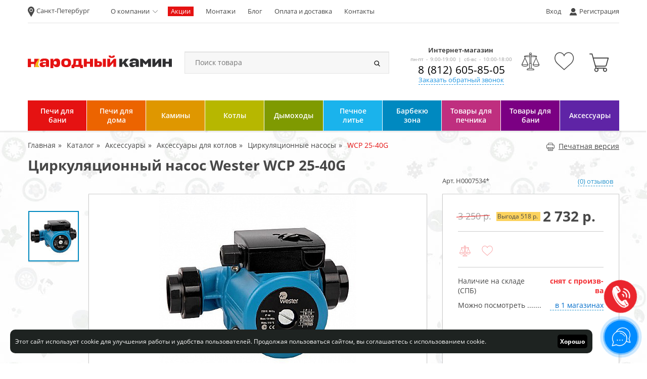

--- FILE ---
content_type: text/html; charset=UTF-8
request_url: https://nkamin.ru/catalog/aksessuary/dlya-kotlov/cirkulyacionnye-nasosy/wcp-25-40g
body_size: 23438
content:
<!DOCTYPE html>
<html lang="ru">
<head>
    <meta charset="utf-8">
    <meta name="csrf-token" content="prcv5VYC9dlVwIcHcfNlZkfALtmcqvwSDXgQFIoz">
    <meta http-equiv="X-UA-Compatible" content="IE=edge" />
    <meta name="HandheldFriendly" content="True" />
    <meta http-equiv="cleartype" content="on">
    <meta name="apple-mobile-web-app-status-bar-style" content="black-translucent">
    <meta name="viewport" content="width=device-width, user-scalable=no, initial-scale=1.0, maximum-scale=1.0, minimum-scale=1.0">
    <link rel="apple-touch-icon" sizes="180x180" href="/apple-touch-icon.png">
    <link rel="icon" type="image/png" sizes="32x32" href="/favicon-32x32.png">
    <link rel="icon" type="image/png" sizes="16x16" href="/favicon-16x16.png">
    <link rel="manifest" href="/site.webmanifest">
    
    <link rel="canonical" href="https://nkamin.ru/catalog/aksessuary/dlya-kotlov/cirkulyacionnye-nasosy/wcp-25-40g"/>
    <title>Циркуляционный насос Wester WCP 25-40G - купить в СПб за 2732 руб.</title>
    <meta name="description" content="Циркуляционный насос Wester WCP 25-40G - характеристики, фото и отзывы покупателей. Наличие на складе в Санкт-Петербурге. Доставка либо самовывоз в одном из 30+ магазинов в СПб и Лен. обл.">
    <style>
        .modal--hide {
            opacity: 0;
            visibility: hidden;
            pointer-events: none;
        }
    </style>
    <link rel="SHORTCUT ICON" href="favicon.ico"/>
    <link href="/css/plagins.css?v=109" rel="stylesheet">
    <link href="/css/style.css?v=109" rel="stylesheet">
    <link href="/css/style750.css?v=109" rel="stylesheet">
    <link href="/css/style320.css?v=109" rel="stylesheet">
        <link rel="preconnect" href="https://fonts.googleapis.com">
    <link rel="preconnect" href="https://fonts.gstatic.com" crossorigin>
    <link href="https://fonts.googleapis.com/css2?family=Inter:ital,opsz,wght@0,14..32,100..900;1,14..32,100..900&display=swap" rel="stylesheet">
    <link href="/css/print-product.css" rel="stylesheet">
            <!-- амо код и кнопки цели -->
<script>(function(a,m,o,c,r,m){a[m]={id:"24225",hash:"0852efb365fc0de0f39e2db4ee2e49c53ff9eaa5976e82b7292be6cf97fee569",locale:"ru",setMeta:function(p){this.params=(this.params||[]).concat([p])}};a[o]=a[o]||function(){(a[o].q=a[o].q||[]).push(arguments)};var d=a.document,s=d.createElement('script');s.async=true;s.id=m+'_script';s.src='https://gso.amocrm.ru/js/button.js?1614551727';d.head&&d.head.appendChild(s)}(window,0,'amoSocialButton',0,0,'amo_social_button'));</script>
<script type="text/javascript">amoSocialButton('onChatShow',function(){ym(37456435,'reachGoal','chat-open')});amoSocialButton('onButtonClick',function(service,link){ym(37456435,'reachGoal','amo-social-buttons')});</script>
<!-- доп стили время работы -->
<style>.head_phone_line_name{display:block;font-weight:800;font-size:13px}@media only screen and (max-width:767px){.head_phone .time{color:#fff0e0}.header_middle_right{padding-bottom:5px}.head_phone_line_name{display:inline}}@media only screen and (min-width:768px){.head_phone_line_name{width:134px;overflow:hidden;height:20px;margin-left:39px}}</style>
<!-- гудок -->
<script type="text/javascript">(function(window,document,n,project_ids){window.GudokData=n;if(typeof project_ids !== "object"){project_ids = [project_ids]};window[n] = {};window[n]["projects"]=project_ids;config_load(project_ids.join(','));function config_load(cId){var a=document.getElementsByTagName("script")[0],s=document.createElement("script"),i=function(){a.parentNode.insertBefore(s,a)},cMrs='';s.async=true;if(document.location.search&&document.location.search.indexOf('?gudok_check=')===0)cMrs+=document.location.search.replace('?','&');s.src="//mod.gudok.tel/script.js?sid="+cId+cMrs;if(window.opera == "[object Opera]"){document.addEventListener("DOMContentLoaded", i, false)}else{i()}}})(window, document, "gd", "1g590zk12s");</script>
<!-- VK --><script type="text/javascript">var _tmr=window._tmr||(window._tmr=[]);_tmr.push({id:"3546378",type:"pageView",start:(new Date()).getTime()});(function(d,w,id){if(d.getElementById(id))return;var ts=d.createElement("script");ts.type="text/javascript";ts.async=!0;ts.id=id;ts.src="https://top-fwz1.mail.ru/js/code.js";var f=function(){var s=d.getElementsByTagName("script")[0];s.parentNode.insertBefore(ts,s)};if(w.opera=="[object Opera]"){d.addEventListener("DOMContentLoaded",f,!1)}else{f()}})(document,window,"tmr-code");</script><noscript><div><img src="https://top-fwz1.mail.ru/counter?id=35...s=na"; style="position:absolute;left:-9999px;" alt="Top.Mail.Ru"/></div></noscript><!-- Скрипт Копирование телефона -->
<script>var c=document.getElementsByTagName("a");for(var i=0;i<c.length;i++){if((typeof(c)!==undefined)&&(c.href.indexOf('tel')!==-1)){c.addEventListener('copy',function(evt){dataLayer.push({'event':'copyTel','copy-class':evt.target.className})});c.addEventListener('contextmenu',function(evt){dataLayer.push({'event':'rightClickTel','copy-class':evt.target.className})})}}</script>
                <!-- Yandex.Metrika counter -->
<script type="text/javascript"> (function (m, e, t, r, i, k, a) {
        m[i] = m[i] || function () {
            (m[i].a = m[i].a || []).push(arguments)
        };
        m[i].l = 1 * new Date();
        for (var j = 0; j < document.scripts.length; j++) {
            if (document.scripts[j].src === r) {
                return;
            }
        }
        k = e.createElement(t), a = e.getElementsByTagName(t)[0], k.async = 1, k.src = r, a.parentNode.insertBefore(k, a)
    })(window, document, "script", "https://mc.yandex.ru/metrika/tag.js", "ym");
    ym(37456435, "init", {
        clickmap: true,
        trackLinks: true,
        accurateTrackBounce: true,
        // ecommerce: "dataLayer"
        ecommerce: true
    });
    window.dataLayer = window.dataLayer || [];
</script>
<noscript>
    <div><img src="https://mc.yandex.ru/watch/37456435" style="position:absolute; left:-9999px;" alt=""/></div>
</noscript> <!-- /Yandex.Metrika counter -->

    <!-- Yandex.Metrika counter -->
    
</head>

<body class="fall gloabal_price_opt_hide">
<div id="cookie-notice" style="display: none;">
        <div class="content">
            <div class="content_box">
                <div class="cookie-notice-wrapper">
                    <div class="cookie-notice-text">
                        Этот сайт использует cookie для улучшения работы и удобства пользователей. Продолжая пользоваться сайтом, вы соглашаетесь с использованием cookie.
                    </div>
                    <div>
                        <button onclick="acceptCookies()" class="cookie-notice-button">
                            Хорошо
                        </button>
                    </div>
                </div>
            </div>
        </div>
    </div>

    <script>
        document.addEventListener('DOMContentLoaded', function() {
            setTimeout(function() {
                const cookieNotice = document.getElementById('cookie-notice');
                if (cookieNotice) {
                    cookieNotice.style.display = 'block';
                }
            }, 5000); // 5000 milliseconds = 5 seconds
        });


        function acceptCookies() {
            fetch('https://nkamin.ru/cookie/consent', {
                method: 'POST',
                headers: {
                    'Content-Type': 'application/json',
                    'X-CSRF-TOKEN': 'prcv5VYC9dlVwIcHcfNlZkfALtmcqvwSDXgQFIoz'
                }
            }).then(() => {
                document.getElementById('cookie-notice').remove();
            });
        }

        function declineCookies() {
            document.getElementById('cookie-notice').remove();
        }
    </script>
    
    <noscript><div><img src="https://mc.yandex.ru/watch/37456435" style="position:absolute; left:-9999px;" alt="" /></div></noscript>

    
    
    <div id="main">
        <div id="header">
    <div class="header_box">
        <div class="header_top">
    <div class="head_city">
        <i class="icon-address"></i>
        <span class="city-current">Санкт-Петербург</span>
        <div class="city_drop">
            <div class="title">Ваш регион</div>
            <div class="city"></div>
            <div class="btns">
                <button id="btn-yes" class="btn -yes">Да</button>
                <button id="btn-mo" class="btn -no">Нет</button>
            </div>
        </div>
    </div>
    <ul class="menu">
        <li>
            <a href="https://nkamin.ru/about">О компании</a>
            <i class="icon-arrow-bot"></i>
            <div class="menu_drop">
                <ul>
                    <li><a href="https://nkamin.ru/news">Новости</a></li>
                    <li><a href="https://nkamin.ru/about/job">Вакансии</a></li>
                    
                                            <li><a href="https://nkamin.ru/about/politika-konfidentsialnosti">Политика конфиденциальности</a></li>
                                            <li><a href="https://nkamin.ru/about/politika-zashchity-i-obrabotki-personalnykh-dannykh">Политика защиты и обработки персональных данных</a></li>
                                            <li><a href="https://nkamin.ru/about/usloviya-prodazhi-i-vozvrata-tovara">Условия продажи и возврата товара </a></li>
                                            <li><a href="https://nkamin.ru/about/polzovatelskoe-soglashenie">Пользовательское соглашение</a></li>
                                            <li><a href="https://nkamin.ru/about/testimonials">Отзывы клиентов</a></li>
                                            <li><a href="https://nkamin.ru/about/warranty">Гарантия и возврат</a></li>
                                    </ul>
            </div>
        </li>
        <li><a href="https://nkamin.ru/sales" class="red">Акции</a></li>
        <li>

            <a href="https://nkamin.ru/portfolio">Монтажи</a></li>








        </li>

        <li><a href="https://blog.nkamin.ru">Блог</a></li>
        <li><a href="https://nkamin.ru/delivery">Оплата и доставка</a></li>
        <li><a href="https://nkamin.ru/contacts" onclick="VK.Goal('contact');">Контакты</a></li>
            </ul>
            <ul class="head_nav menu">
            <li><a href="#" id="link-modal-login-menu" class='js-open-modal' data-id='#modal-autorization'>Вход</a></li>
            <li><a href="#" id="link-modal-register-menu" class='js-open-modal' data-id='#modal-registration'>Регистрация</a></li>
        </ul>
    </div>
        <div class="header_middle">

    <div class="header_middle_left">
        <a href="#" class="open_menu"><span></span></a>
        <div class="logo">
            <a href="https://nkamin.ru">
                <img
                    src="/img/logo_site.svg"
                    alt="">
            </a>
        </div>
    </div>
    <div class="header_middle_center">
        <form id="form-search" class='form_search'>
            <input type="text" class="tx_search" placeholder="Поиск товара">
            <button id="btn-search"><i class="icon-search"></i></button>
            <div id="search-results">
                <div id="search-results-products">
                    <div class="search-results-title">Найдено в товарах</div>

                    <ul class="search-results-list"></ul>
                </div>

                <div id="search-results-categories">
                    <div class="search-results-title">Найдено в категориях</div>

                    <ul class="search-results-list"></ul>
                </div>

                <a href="/poisk?string=" id="search-results-link">Все результаты</a>
            </div>
        </form>
    </div>
    <div class="header_middle_right">
        <div class="head_phone">
            <div class="head_phone_line">
                <span class="head_phone_line_name">Интернет-магазин - </span>
                <span class="time">пн-пт - 9:00-19:00 | сб-вс - 10:00-18:00</span>
                <span class="phone ya-phone">

                <a id="main-phone" onclick="ym(37456435,'reachGoal','phone-click');" href="tel:+78126058505">8 (812) 605-85-05</a>
			</span>
            </div>
            <span class="link"><a href="#" id="link-modal-callback-header" data-id='#modal-callback'
                                  class="js-open-modal">Заказать обратный звонок</a></span>
        </div>
        <ul class="head_icon">
            <li>
                <a href="https://nkamin.ru/sravnenie-tovarov">
                    <i class="icon-comparison"></i>
                                            <span class="number -comparison -hide"></span>
                                    </a>
            </li>
            <li>
                <a href="https://nkamin.ru/izbrannoe">
                    <i class="icon-favorite"></i>
                                            <span class="number -favorite -hide"></span>
                                    </a>
            </li>
            <li>
                <a href="https://nkamin.ru/korzina">
                    <i class="icon-basket"></i>
                                            <span class="number -cart -hide"></span>
                                    </a>
            </li>
        </ul>
    </div>
</div>
        <ul class="navigation">
    
                                    <li>
                <div class="in_nav">
                    <a href="https://nkamin.ru/catalog/pechi-dlya-bani"
                       class="color1"><span>Печи для бани</span></a>
                </div>
                <div class="navigation_drop">
                    <div class="navigation_drop_box">
                        <div class="navigation_drop_links">
                                                            <img src="/img/discount-red.png"/>
                            <a href="https://nkamin.ru/sales/pechi-dlya-bani" class="navigation_drop_links_sales">Акции</a>
                            <img src="/img/discount-green.png"/>
                            <a href="https://nkamin.ru/discounts/pechi-dlya-bani" class="navigation_drop_links_discount">Уценка</a>
                        </div>
                        <div class="navigation_drop_row">
                            <div class="navigation_drop_col">
                                                                                                                                                                                                                            <span class="name">Бренды</span>

                                <ul class="list_nav">
                                                                            <li><a href="https://nkamin.ru/catalog/pechi-dlya-bani/vezuvij">Везувий</a>
                                            <!-- вложенные коллекции -->
                                                                                            <ul>
                                                                                                            <li>
                                                            <a href="https://nkamin.ru/catalog/pechi-dlya-bani/vezuvij/chugunnye">
                                                                Чугунные печи Везувий
                                                            </a>
                                                        </li>
                                                                                                            <li>
                                                            <a href="https://nkamin.ru/catalog/pechi-dlya-bani/vezuvij/stalnye">
                                                                Стальные печи Везувий
                                                            </a>
                                                        </li>
                                                                                                            <li>
                                                            <a href="https://nkamin.ru/catalog/pechi-dlya-bani/vezuvij/elektrokamenki-vezuviy">
                                                                Электрокаменки Везувий
                                                            </a>
                                                        </li>
                                                                                                    </ul>
                                                                                        <!--  -->
                                        </li>
                                                                            <li><a href="https://nkamin.ru/catalog/pechi-dlya-bani/aston">ASTON</a>
                                            <!-- вложенные коллекции -->
                                                                                        <!--  -->
                                        </li>
                                                                            <li><a href="https://nkamin.ru/catalog/pechi-dlya-bani/etna">ЭТНА</a>
                                            <!-- вложенные коллекции -->
                                                                                        <!--  -->
                                        </li>
                                                                            <li><a href="https://nkamin.ru/catalog/pechi-dlya-bani/everest">Эверест</a>
                                            <!-- вложенные коллекции -->
                                                                                            <ul>
                                                                                                            <li>
                                                            <a href="https://nkamin.ru/catalog/pechi-dlya-bani/everest/chugunnye">
                                                                Чугунные печи Эверест
                                                            </a>
                                                        </li>
                                                                                                            <li>
                                                            <a href="https://nkamin.ru/catalog/pechi-dlya-bani/everest/stalnye">
                                                                Стальные печи Эверест
                                                            </a>
                                                        </li>
                                                                                                    </ul>
                                                                                        <!--  -->
                                        </li>
                                                                            <li><a href="https://nkamin.ru/catalog/pechi-dlya-bani/stal-master">Сталь-Мастер</a>
                                            <!-- вложенные коллекции -->
                                                                                        <!--  -->
                                        </li>
                                                                            <li><a href="https://nkamin.ru/catalog/pechi-dlya-bani/konvektika">Термофор (Конвектика)</a>
                                            <!-- вложенные коллекции -->
                                                                                        <!--  -->
                                        </li>
                                                                            <li><a href="https://nkamin.ru/catalog/pechi-dlya-bani/varvara">Варвара</a>
                                            <!-- вложенные коллекции -->
                                                                                        <!--  -->
                                        </li>
                                                                            <li><a href="https://nkamin.ru/catalog/pechi-dlya-bani/ermak">Ермак</a>
                                            <!-- вложенные коллекции -->
                                                                                        <!--  -->
                                        </li>
                                                                            <li><a href="https://nkamin.ru/catalog/pechi-dlya-bani/teplodar">Теплодар</a>
                                            <!-- вложенные коллекции -->
                                                                                        <!--  -->
                                        </li>
                                                                            <li><a href="https://nkamin.ru/catalog/pechi-dlya-bani/born">BORN</a>
                                            <!-- вложенные коллекции -->
                                                                                        <!--  -->
                                        </li>
                                                                            <li><a href="https://nkamin.ru/catalog/pechi-dlya-bani/vvd">ВВД</a>
                                            <!-- вложенные коллекции -->
                                                                                        <!--  -->
                                        </li>
                                                                            <li><a href="https://nkamin.ru/catalog/pechi-dlya-bani/krater">Кратер</a>
                                            <!-- вложенные коллекции -->
                                                                                        <!--  -->
                                        </li>
                                                                            <li><a href="https://nkamin.ru/catalog/pechi-dlya-bani/kdm">КДМ</a>
                                            <!-- вложенные коллекции -->
                                                                                        <!--  -->
                                        </li>
                                                                            <li><a href="https://nkamin.ru/catalog/pechi-dlya-bani/grill-d">Grill&#039;D</a>
                                            <!-- вложенные коллекции -->
                                                                                        <!--  -->
                                        </li>
                                    
                                </ul>
                                                                                                                                                                                                                                                                                                                                                                                                                                                                                                                                                                                                                                                    <ul class="list_nav">
                                                    <li class="active">
                                                        <a href="https://nkamin.ru/catalog/pechi-dlya-bani">
                                                            Все печи для бани
                                                                                                                        </a>
                                                    </li>
                                                </ul>
                                                                        </div>
                            <div class="navigation_drop_col">
                                                                <span class="name">Особенности</span>

                                <ul class="list_nav">
                                                                            <li><a href="https://nkamin.ru/catalog/pechi-dlya-bani/chugunnye">Чугунные</a>
                                            <!-- вложенные коллекции -->
                                                                                        <!--  -->
                                        </li>
                                                                            <li><a href="https://nkamin.ru/catalog/pechi-dlya-bani/s-bakom-dlya-vody">С баком для воды</a>
                                            <!-- вложенные коллекции -->
                                                                                        <!--  -->
                                        </li>
                                                                            <li><a href="https://nkamin.ru/catalog/pechi-dlya-bani/s-zakrytoj-kamenkoj">С закрытой каменкой</a>
                                            <!-- вложенные коллекции -->
                                                                                        <!--  -->
                                        </li>
                                                                            <li><a href="https://nkamin.ru/catalog/pechi-dlya-bani/s-teploobmennikom">С теплообменником</a>
                                            <!-- вложенные коллекции -->
                                                                                        <!--  -->
                                        </li>
                                                                            <li><a href="https://nkamin.ru/catalog/pechi-dlya-bani/kamenki">Печи каменки</a>
                                            <!-- вложенные коллекции -->
                                                                                        <!--  -->
                                        </li>
                                                                            <li><a href="https://nkamin.ru/catalog/pechi-dlya-bani/dlya-russkoj-bani">Для русской бани</a>
                                            <!-- вложенные коллекции -->
                                                                                        <!--  -->
                                        </li>
                                                                            <li><a href="https://nkamin.ru/catalog/pechi-dlya-bani/s-vynosnoj-topkoj">С выносной топкой</a>
                                            <!-- вложенные коллекции -->
                                                                                        <!--  -->
                                        </li>
                                                                            <li><a href="https://nkamin.ru/catalog/pechi-dlya-bani/nedorogie">Недорогие (от 11325 руб)</a>
                                            <!-- вложенные коллекции -->
                                                                                        <!--  -->
                                        </li>
                                                                            <li><a href="https://nkamin.ru/catalog/pechi-dlya-bani/elektrokamenki">Электрокаменки</a>
                                            <!-- вложенные коллекции -->
                                                                                        <!--  -->
                                        </li>
                                    
                                </ul>
                                                                                                                                                                                                                                                                                                                                                                                                                
                            </div>

                                                            <div class="navigation_drop_col">
                                    <span class="name">Аксессуары</span>
                                                                            <ul class="list_nav">
                                                                                    <li><a href="https://nkamin.ru/catalog/tovary-dlya-bani-sauny/baki">Баки для воды</a></li>
                                                                                    <li><a href="https://nkamin.ru/catalog/tovary-dlya-bani-sauny/kamni">Камни для бани</a></li>
                                                                                    <li><a href="https://nkamin.ru/catalog/tovary-dlya-bani-sauny/termometry-gigrometry">Термометры, гигрометры</a></li>
                                                                                    <li><a href="https://nkamin.ru/catalog/tovary-dlya-bani-sauny/dveri">Двери</a></li>
                                                                                    <li><a href="https://nkamin.ru/catalog/tovary-dlya-bani-sauny/derevyannye-okna">Окна, форточки</a></li>
                                                                                    <li><a href="https://nkamin.ru/catalog/tovary-dlya-bani-sauny/laki-propitki">Лаки, пропитки</a></li>
                                                                                    <li><a href="https://nkamin.ru/catalog/tovary-dlya-bani-sauny/odezhda">Одежда</a></li>
                                                                                    <li><a href="https://nkamin.ru/catalog/tovary-dlya-bani-sauny/aksessuary">Аксессуары для бани</a></li>
                                                                                    <li><a href="https://nkamin.ru/catalog/tovary-dlya-bani-sauny/masla-ispariteli">Масла и испарители</a></li>
                                                                                    <li><a href="https://nkamin.ru/catalog/tovary-dlya-bani-sauny/ventilyaciya-v-bane-parilke">Вентиляция</a></li>
                                                                                    <li><a href="https://nkamin.ru/catalog/tovary-dlya-bani-sauny/komplektuyushhie-k-bannym-pecham">Опции к банным печам</a></li>
                                                                            </ul>
                                </div>
                            

                                                    </div>
                    </div>
                    
                </div>
            </li>
            
                                    <li>
                <div class="in_nav">
                    <a href="https://nkamin.ru/catalog/pechi-dlya-doma"
                       class="color2"><span>Печи для дома</span></a>
                </div>
                <div class="navigation_drop">
                    <div class="navigation_drop_box">
                        <div class="navigation_drop_links">
                                                            <img src="/img/discount-red.png"/>
                            <a href="https://nkamin.ru/sales/pechi-dlya-doma" class="navigation_drop_links_sales">Акции</a>
                            <img src="/img/discount-green.png"/>
                            <a href="https://nkamin.ru/discounts/pechi-dlya-doma" class="navigation_drop_links_discount">Уценка</a>
                        </div>
                        <div class="navigation_drop_row">
                            <div class="navigation_drop_col">
                                                                                                                                                                                                                            <span class="name">Бренды</span>

                                <ul class="list_nav">
                                                                            <li><a href="https://nkamin.ru/catalog/pechi-dlya-doma/vezuvij">Везувий</a>
                                            <!-- вложенные коллекции -->
                                                                                        <!--  -->
                                        </li>
                                                                            <li><a href="https://nkamin.ru/catalog/pechi-dlya-doma/everest">Эверест</a>
                                            <!-- вложенные коллекции -->
                                                                                        <!--  -->
                                        </li>
                                                                            <li><a href="https://nkamin.ru/catalog/pechi-dlya-doma/guca">Guca</a>
                                            <!-- вложенные коллекции -->
                                                                                        <!--  -->
                                        </li>
                                                                            <li><a href="https://nkamin.ru/catalog/pechi-dlya-doma/rubtsovsk">Рубцовск</a>
                                            <!-- вложенные коллекции -->
                                                                                        <!--  -->
                                        </li>
                                                                            <li><a href="https://nkamin.ru/catalog/pechi-dlya-doma/mbs">MBS</a>
                                            <!-- вложенные коллекции -->
                                                                                        <!--  -->
                                        </li>
                                                                            <li><a href="https://nkamin.ru/catalog/pechi-dlya-doma/aston">ASTON</a>
                                            <!-- вложенные коллекции -->
                                                                                        <!--  -->
                                        </li>
                                                                            <li><a href="https://nkamin.ru/catalog/pechi-dlya-doma/kratki">Kratki</a>
                                            <!-- вложенные коллекции -->
                                                                                        <!--  -->
                                        </li>
                                                                            <li><a href="https://nkamin.ru/catalog/pechi-dlya-doma/ekokamin-bavariya">Бавария</a>
                                            <!-- вложенные коллекции -->
                                                                                        <!--  -->
                                        </li>
                                                                            <li><a href="https://nkamin.ru/catalog/pechi-dlya-doma/abx">ABX</a>
                                            <!-- вложенные коллекции -->
                                                                                        <!--  -->
                                        </li>
                                                                            <li><a href="https://nkamin.ru/catalog/pechi-dlya-doma/etna">ЭТНА</a>
                                            <!-- вложенные коллекции -->
                                                                                        <!--  -->
                                        </li>
                                                                            <li><a href="https://nkamin.ru/catalog/pechi-dlya-doma/kaminiti-talkoxlorit">Талькохлорит</a>
                                            <!-- вложенные коллекции -->
                                                                                        <!--  -->
                                        </li>
                                                                            <li><a href="https://nkamin.ru/catalog/pechi-dlya-doma/zota">Zota</a>
                                            <!-- вложенные коллекции -->
                                                                                        <!--  -->
                                        </li>
                                                                            <li><a href="https://nkamin.ru/catalog/pechi-dlya-doma/konvektika">Термофор (Конвектика)</a>
                                            <!-- вложенные коллекции -->
                                                                                        <!--  -->
                                        </li>
                                                                            <li><a href="https://nkamin.ru/catalog/pechi-dlya-doma/teplodar">Теплодар</a>
                                            <!-- вложенные коллекции -->
                                                                                        <!--  -->
                                        </li>
                                                                            <li><a href="https://nkamin.ru/catalog/pechi-dlya-doma/ermak">Ермак</a>
                                            <!-- вложенные коллекции -->
                                                                                        <!--  -->
                                        </li>
                                                                            <li><a href="https://nkamin.ru/catalog/pechi-dlya-doma/varvara">Варвара</a>
                                            <!-- вложенные коллекции -->
                                                                                        <!--  -->
                                        </li>
                                                                            <li><a href="https://nkamin.ru/catalog/pechi-dlya-doma/peci-balezino">Балезино</a>
                                            <!-- вложенные коллекции -->
                                                                                        <!--  -->
                                        </li>
                                    
                                </ul>
                                                                                                                                                    <ul class="list_nav">
                                            <li class="active">
                                                <a href="https://nkamin.ru/catalog/pechi-dlya-doma">
                                                    Все печи для дома
                                                                                                        </a>
                                            </li>
                                        </ul>
                                                                </div>
                            <div class="navigation_drop_col">
                                                                                                                                                                                                                                                                                                                                                                                                                                                                                                                                        <span class="name">Особенности</span>

                                <ul class="list_nav">
                                                                            <li><a href="https://nkamin.ru/catalog/pechi-dlya-doma/otopitelno-varochnye">Отопительно-варочные печи</a>
                                            <!-- вложенные коллекции -->
                                                                                        <!--  -->
                                        </li>
                                                                            <li><a href="https://nkamin.ru/catalog/pechi-dlya-doma/pechi-kaminy">Печи-камины</a>
                                            <!-- вложенные коллекции -->
                                                                                        <!--  -->
                                        </li>
                                                                            <li><a href="https://nkamin.ru/catalog/pechi-dlya-doma/chugunnye">Чугунные</a>
                                            <!-- вложенные коллекции -->
                                                                                        <!--  -->
                                        </li>
                                                                            <li><a href="https://nkamin.ru/catalog/pechi-dlya-doma/s-teploobmennikom">С водяным контуром</a>
                                            <!-- вложенные коллекции -->
                                                                                        <!--  -->
                                        </li>
                                                                            <li><a href="https://nkamin.ru/catalog/pechi-dlya-doma/drovyanye-kuhonnye-plity-s-duhovkoj">Дровяные кухонные плиты с духовкой</a>
                                            <!-- вложенные коллекции -->
                                                                                        <!--  -->
                                        </li>
                                                                            <li><a href="https://nkamin.ru/catalog/pechi-dlya-doma/talkohlorit-talkomagnezit">Из талькохлорита</a>
                                            <!-- вложенные коллекции -->
                                                                                        <!--  -->
                                        </li>
                                                                            <li><a href="https://nkamin.ru/catalog/pechi-dlya-doma/otopitelnye">Отопительные</a>
                                            <!-- вложенные коллекции -->
                                                                                        <!--  -->
                                        </li>
                                                                            <li><a href="https://nkamin.ru/catalog/pechi-dlya-doma/burzhujki">Буржуйки</a>
                                            <!-- вложенные коллекции -->
                                                                                        <!--  -->
                                        </li>
                                                                            <li><a href="https://nkamin.ru/catalog/pechi-dlya-doma/uglovye">Угловые</a>
                                            <!-- вложенные коллекции -->
                                                                                        <!--  -->
                                        </li>
                                                                            <li><a href="https://nkamin.ru/catalog/pechi-dlya-doma/dlitelnogo-gorenia">Длительного горения</a>
                                            <!-- вложенные коллекции -->
                                                                                        <!--  -->
                                        </li>
                                                                            <li><a href="https://nkamin.ru/catalog/pechi-dlya-doma/nedorogie">Недорогие (от 5150 руб)</a>
                                            <!-- вложенные коллекции -->
                                                                                        <!--  -->
                                        </li>
                                    
                                </ul>
                                                                                                                                                                                                                                                                                                                                                                                                                
                            </div>

                                                            <div class="navigation_drop_col">
                                    <span class="name">Аксессуары</span>
                                                                            <ul class="list_nav">
                                                                                    <li><a href="https://nkamin.ru/catalog/tovary-dlya-montazha/uplotnitelnye-shnury">Уплотнительные шнуры</a></li>
                                                                                    <li><a href="https://nkamin.ru/catalog/tovary-dlya-montazha/termokraska">Термостойкие краски</a></li>
                                                                                    <li><a href="https://nkamin.ru/catalog/tovary-dlya-montazha/master-flash">Мастер Флеш / гидроизоляция</a></li>
                                                                                    <li><a href="https://nkamin.ru/catalog/tovary-dlya-montazha/pechnye-smesi">Печные смеси</a></li>
                                                                                    <li><a href="https://nkamin.ru/catalog/tovary-dlya-montazha/zharostojkie-stekla">Стёкла</a></li>
                                                                                    <li><a href="https://nkamin.ru/catalog/aksessuary/kaminnye-nabory">Каминные наборы</a></li>
                                                                                    <li><a href="https://nkamin.ru/catalog/aksessuary/drovnicy-dlya-kaminov">Дровницы</a></li>
                                                                                    <li><a href="https://nkamin.ru/catalog/aksessuary/podstavki-pod-topki-pechi">Подставки под каминные топки, печи</a></li>
                                                                                    <li><a href="https://nkamin.ru/catalog/tovary-dlya-montazha/ventilyacionnye-reshetki">Вентиляционные решетки</a></li>
                                                                                    <li><a href="https://nkamin.ru/catalog/tovary-dlya-montazha/sredstva-po-uhodu-za-pechami-kaminami">Средства по уходу</a></li>
                                                                            </ul>
                                </div>
                            

                                                    </div>
                    </div>
                    
                </div>
            </li>
            
                                    <li>
                <div class="in_nav">
                    <a href="https://nkamin.ru/catalog/kaminy"
                       class="color3"><span>Камины</span></a>
                </div>
                <div class="navigation_drop">
                    <div class="navigation_drop_box">
                        <div class="navigation_drop_links">
                                                            <img src="/img/discount-red.png"/>
                            <a href="https://nkamin.ru/sales/kaminy" class="navigation_drop_links_sales">Акции</a>
                            <img src="/img/discount-green.png"/>
                            <a href="https://nkamin.ru/discounts/kaminy" class="navigation_drop_links_discount">Уценка</a>
                        </div>
                        <div class="navigation_drop_row">
                            <div class="navigation_drop_col">
                                                                                                                                                                                                                                                                                                                                                                    <span class="name">Каминные топки</span>

                                <ul class="list_nav">
                                                                            <li><a href="https://nkamin.ru/catalog/kaminy/kaminnye-topki/metabel">Мета-Бел</a>
                                            <!-- вложенные коллекции -->
                                                                                        <!--  -->
                                        </li>
                                                                            <li><a href="https://nkamin.ru/catalog/kaminy/kaminnye-topki/nordpeis">Nordpeis</a>
                                            <!-- вложенные коллекции -->
                                                                                        <!--  -->
                                        </li>
                                                                            <li><a href="https://nkamin.ru/catalog/kaminy/kaminnye-topki/aston">ASTON</a>
                                            <!-- вложенные коллекции -->
                                                                                        <!--  -->
                                        </li>
                                                                            <li><a href="https://nkamin.ru/catalog/kaminy/kaminnye-topki/kratki">Kratki</a>
                                            <!-- вложенные коллекции -->
                                                                                        <!--  -->
                                        </li>
                                                                            <li><a href="https://nkamin.ru/catalog/kaminy/kaminnye-topki/everest">Эверест</a>
                                            <!-- вложенные коллекции -->
                                                                                        <!--  -->
                                        </li>
                                                                            <li><a href="https://nkamin.ru/catalog/kaminy/kaminnye-topki/ekokamin">Экокамин</a>
                                            <!-- вложенные коллекции -->
                                                                                        <!--  -->
                                        </li>
                                                                            <li><a href="https://nkamin.ru/catalog/kaminy/kaminnye-topki/kaminnye-topki-nordflam">NORDflam</a>
                                            <!-- вложенные коллекции -->
                                                                                        <!--  -->
                                        </li>
                                                                            <li><a href="https://nkamin.ru/catalog/kaminy/kaminnye-topki/meta">МЕТА</a>
                                            <!-- вложенные коллекции -->
                                                                                        <!--  -->
                                        </li>
                                                                            <li><a href="https://nkamin.ru/catalog/kaminy/kaminnye-topki/abx">ABX</a>
                                            <!-- вложенные коллекции -->
                                                                                        <!--  -->
                                        </li>
                                    
                                </ul>
                                                                                                                                                                                                                                                        <span class="name">Особенности!</span>

                                <ul class="list_nav">
                                                                            <li><a href="https://nkamin.ru/catalog/kaminy/kaminnye-topki/s-vodyanym-konturom">С водяным контуром</a>
                                            <!-- вложенные коллекции -->
                                                                                        <!--  -->
                                        </li>
                                                                            <li><a href="https://nkamin.ru/catalog/kaminy/kaminnye-topki/chugunnye">Чугунные</a>
                                            <!-- вложенные коллекции -->
                                                                                        <!--  -->
                                        </li>
                                                                            <li><a href="https://nkamin.ru/catalog/kaminy/kaminnye-topki/nedorogie">Недорогие</a>
                                            <!-- вложенные коллекции -->
                                                                                        <!--  -->
                                        </li>
                                                                            <li><a href="https://nkamin.ru/catalog/kaminy/kaminnye-topki/700-serii">700-й серии</a>
                                            <!-- вложенные коллекции -->
                                                                                        <!--  -->
                                        </li>
                                                                            <li><a href="https://nkamin.ru/catalog/kaminy/kaminnye-topki/uglovye">Угловые</a>
                                            <!-- вложенные коллекции -->
                                                                                        <!--  -->
                                        </li>
                                                                            <li><a href="https://nkamin.ru/catalog/kaminy/kaminnye-topki/dvukhstoronnie-skvoznye">Двухсторонние (туннельные)</a>
                                            <!-- вложенные коллекции -->
                                                                                        <!--  -->
                                        </li>
                                    
                                </ul>
                                                                                                                                                                                                                                                                                                                                                                                                                        <ul class="list_nav list_nav-mod">
                                                        <li class="active">
                                                            <a href="https://nkamin.ru/catalog/kaminy/kaminnye-topki">
                                                                Все каминные топки<br>
                                                            </a>
                                                        </li>
                                                    </ul>
                                                                                                    <ul class="list_nav list_nav-mod">
                                                        <li class="active">
                                                            <a href="https://nkamin.ru/catalog/kaminy/kaminnye-oblicovki">
                                                                Все каминные облицовки<br>
                                                            </a>
                                                        </li>
                                                    </ul>
                                                                                                    <ul class="list_nav list_nav-mod">
                                                        <li class="active">
                                                            <a href="https://nkamin.ru/catalog/kaminy/biokaminy">
                                                                Все биокамины<br>
                                                            </a>
                                                        </li>
                                                    </ul>
                                                                                                                                                                            </div>
                            <div class="navigation_drop_col">
                                                                <span class="name">Каминные облицовки</span>

                                <ul class="list_nav">
                                                                            <li><a href="https://nkamin.ru/catalog/kaminy/kaminnye-oblicovki/meta">МЕТА</a>
                                            <!-- вложенные коллекции -->
                                                                                        <!--  -->
                                        </li>
                                                                            <li><a href="https://nkamin.ru/catalog/kaminy/kaminnye-oblicovki/lk">LK</a>
                                            <!-- вложенные коллекции -->
                                                                                        <!--  -->
                                        </li>
                                                                            <li><a href="https://nkamin.ru/catalog/kaminy/kaminnye-oblicovki/stimlex">Stimlex</a>
                                            <!-- вложенные коллекции -->
                                                                                        <!--  -->
                                        </li>
                                    
                                </ul>
                                                                                                                                                                                                                                                        <span class="name">Особенности</span>

                                <ul class="list_nav">
                                                                            <li><a href="https://nkamin.ru/catalog/kaminy/kaminnye-oblicovki/iz-iskusstvennogo-kamnya">Из искусственного камня</a>
                                            <!-- вложенные коллекции -->
                                                                                        <!--  -->
                                        </li>
                                                                            <li><a href="https://nkamin.ru/catalog/kaminy/kaminnye-oblicovki/portaly">Каминные порталы</a>
                                            <!-- вложенные коллекции -->
                                                                                        <!--  -->
                                        </li>
                                                                            <li><a href="https://nkamin.ru/catalog/kaminy/kaminnye-oblicovki/pristennye">Пристенные</a>
                                            <!-- вложенные коллекции -->
                                                                                        <!--  -->
                                        </li>
                                                                            <li><a href="https://nkamin.ru/catalog/kaminy/kaminnye-oblicovki/uglovye">Угловые</a>
                                            <!-- вложенные коллекции -->
                                                                                        <!--  -->
                                        </li>
                                                                            <li><a href="https://nkamin.ru/catalog/kaminy/kaminnye-oblicovki/iz-mramora">Из мрамора</a>
                                            <!-- вложенные коллекции -->
                                                                                        <!--  -->
                                        </li>
                                    
                                </ul>
                                                                                                                                                                                                                                                                                                                                                                                                                                                                    <span class="name">Биокамины</span>

                                <ul class="list_nav">
                                                                            <li><a href="https://nkamin.ru/catalog/kaminy/biokaminy/kratki">Kratki</a>
                                            <!-- вложенные коллекции -->
                                                                                        <!--  -->
                                        </li>
                                    
                                </ul>
                                                                                                                                
                            </div>

                                                            <div class="navigation_drop_col">
                                    <span class="name">Аксессуары</span>
                                                                            <ul class="list_nav">
                                                                                    <li><a href="https://nkamin.ru/catalog/aksessuary/toplivo">Топливо, дрова</a></li>
                                                                                    <li><a href="https://nkamin.ru/catalog/pechnoe-lityo/pechnye-dvercy">Печные дверцы</a></li>
                                                                                    <li><a href="https://nkamin.ru/catalog/tovary-dlya-montazha/zharostojkie-stekla">Стёкла</a></li>
                                                                                    <li><a href="https://nkamin.ru/catalog/aksessuary/kaminnye-nabory">Каминные наборы</a></li>
                                                                                    <li><a href="https://nkamin.ru/catalog/aksessuary/drovnicy-dlya-kaminov">Дровницы</a></li>
                                                                                    <li><a href="https://nkamin.ru/catalog/aksessuary/podstavki-pod-topki-pechi">Подставки под каминные топки, печи</a></li>
                                                                                    <li><a href="https://nkamin.ru/catalog/tovary-dlya-montazha/ventilyacionnye-reshetki">Вентиляционные решетки</a></li>
                                                                                    <li><a href="https://nkamin.ru/catalog/aksessuary/zashitnye-ekrany-dlya-kamina">Защитные экраны, решётки для камина</a></li>
                                                                                    <li><a href="https://nkamin.ru/catalog/tovary-dlya-montazha/sredstva-po-uhodu-za-pechami-kaminami">Средства по уходу</a></li>
                                                                            </ul>
                                </div>
                            

                                                    </div>
                    </div>
                    
                </div>
            </li>
            
                                    <li>
                <div class="in_nav">
                    <a href="https://nkamin.ru/catalog/kotly"
                       class="color4"><span>Котлы</span></a>
                </div>
                <div class="navigation_drop">
                    <div class="navigation_drop_box">
                        <div class="navigation_drop_links">
                                                            <img src="/img/discount-red.png"/>
                            <a href="https://nkamin.ru/sales/kotly" class="navigation_drop_links_sales">Акции</a>
                            <img src="/img/discount-green.png"/>
                            <a href="https://nkamin.ru/discounts/kotly" class="navigation_drop_links_discount">Уценка</a>
                        </div>
                        <div class="navigation_drop_row">
                            <div class="navigation_drop_col">
                                                                                                                                                                                                                            <span class="name">Бренды</span>

                                <ul class="list_nav">
                                                                            <li><a href="https://nkamin.ru/catalog/kotly/zota">Zota</a>
                                            <!-- вложенные коллекции -->
                                                                                        <!--  -->
                                        </li>
                                                                            <li><a href="https://nkamin.ru/catalog/kotly/kupper-teplodar">Теплодар Куппер</a>
                                            <!-- вложенные коллекции -->
                                                                                        <!--  -->
                                        </li>
                                                                            <li><a href="https://nkamin.ru/catalog/kotly/vezuviy">Везувий</a>
                                            <!-- вложенные коллекции -->
                                                                                        <!--  -->
                                        </li>
                                    
                                </ul>
                                                                                                                                                                                                                                                                                                                                                                                                                                                                                                                                                                                                                                                                                <span class="name">По типу</span>

                                <ul class="list_nav">
                                                                            <li><a href="https://nkamin.ru/catalog/kotly/pelletnye">Пеллетные</a>
                                            <!-- вложенные коллекции -->
                                                                                        <!--  -->
                                        </li>
                                                                            <li><a href="https://nkamin.ru/catalog/kotly/tverdo-toplivnie">Твердотопливные котлы</a>
                                            <!-- вложенные коллекции -->
                                                                                        <!--  -->
                                        </li>
                                                                            <li><a href="https://nkamin.ru/catalog/kotly/elektricheskie">Электрические</a>
                                            <!-- вложенные коллекции -->
                                                                                        <!--  -->
                                        </li>
                                    
                                </ul>
                                                                                                                                                                                                                                                                                                            <ul class="list_nav">
                                        <li class="active">
                                            <a href="https://nkamin.ru/catalog/kotly">
                                                Все котлы
                                            </a>
                                        </li>
                                    </ul>
                                
                            </div>

                                                            <div class="navigation_drop_col">
                                    <span class="name">Аксессуары</span>
                                                                            <ul class="list_nav">
                                                                                    <li><a href="https://nkamin.ru/catalog/aksessuary/dlya-kotlov/cirkulyacionnye-nasosy">Циркуляционные насосы</a></li>
                                                                                    <li><a href="https://nkamin.ru/catalog/aksessuary/dlya-kotlov/gruppa-bezopasnosti">Группа безопасности для котла</a></li>
                                                                                    <li><a href="https://nkamin.ru/catalog/aksessuary/dlya-kotlov/pulty-upravleniya">Пульты управления</a></li>
                                                                                    <li><a href="https://nkamin.ru/catalog/aksessuary/dlya-kotlov/gsm-moduli-dlya-kotla">GSM модули для котла</a></li>
                                                                                    <li><a href="https://nkamin.ru/catalog/aksessuary/dlya-kotlov/gorelki-dlya-kotlov">Горелки для котлов</a></li>
                                                                                    <li><a href="https://nkamin.ru/catalog/aksessuary/dlya-kotlov/regulyatory-tyagi-dlya-kotlov">Регуляторы тяги для котлов</a></li>
                                                                                    <li><a href="https://nkamin.ru/catalog/aksessuary/dlya-kotlov/teny-dlya-kotlov">ТЭНы для котлов</a></li>
                                                                                    <li><a href="https://nkamin.ru/catalog/aksessuary/dlya-kotlov/fitingi">Фитинги</a></li>
                                                                                    <li><a href="https://nkamin.ru/catalog/aksessuary/dlya-kotlov/komplekt-avtomatiki-turboset-dlya-kotlov">Комплект автоматики Turboset для котлов</a></li>
                                                                                    <li><a href="https://nkamin.ru/catalog/aksessuary/dlya-kotlov/teplonositel">Теплоноситель</a></li>
                                                                                    <li><a href="https://nkamin.ru/catalog/aksessuary/dlya-kotlov/rasshchiritelnye-baki-dlya-kotlov">Расширительные баки</a></li>
                                                                            </ul>
                                </div>
                            

                                                    </div>
                    </div>
                    
                </div>
            </li>
            
                                    <li>
                <div class="in_nav">
                    <a href="https://nkamin.ru/catalog/dymohody"
                       class="color5"><span>Дымоходы</span></a>
                </div>
                <div class="navigation_drop">
                    <div class="navigation_drop_box">
                        <div class="navigation_drop_links">
                                                            <img src="/img/discount-red.png"/>
                            <a href="https://nkamin.ru/sales/dymohody" class="navigation_drop_links_sales">Акции</a>
                            <img src="/img/discount-green.png"/>
                            <a href="https://nkamin.ru/discounts/dymohody" class="navigation_drop_links_discount">Уценка</a>
                        </div>
                        <div class="navigation_drop_row">
                            <div class="navigation_drop_col">
                                                                                                                                                                                                                            <span class="name">Бренды</span>

                                <ul class="list_nav">
                                                                            <li><a href="https://nkamin.ru/catalog/dymohody/vezuvij">Везувий INOX</a>
                                            <!-- вложенные коллекции -->
                                                                                        <!--  -->
                                        </li>
                                                                            <li><a href="https://nkamin.ru/catalog/dymohody/vezuvii-black">Везувий Black</a>
                                            <!-- вложенные коллекции -->
                                                                                        <!--  -->
                                        </li>
                                                                            <li><a href="https://nkamin.ru/catalog/dymohody/dymoxod-vezuvii-keralux">Везувий Keralux</a>
                                            <!-- вложенные коллекции -->
                                                                                        <!--  -->
                                        </li>
                                                                            <li><a href="https://nkamin.ru/catalog/dymohody/lava-vezuviy">Lava Везувий</a>
                                            <!-- вложенные коллекции -->
                                                                                        <!--  -->
                                        </li>
                                                                            <li><a href="https://nkamin.ru/catalog/dymohody/lava-color">Lava Color (цветной)</a>
                                            <!-- вложенные коллекции -->
                                                                                        <!--  -->
                                        </li>
                                                                            <li><a href="https://nkamin.ru/catalog/dymohody/kpd">КПД</a>
                                            <!-- вложенные коллекции -->
                                                                                        <!--  -->
                                        </li>
                                                                            <li><a href="https://nkamin.ru/catalog/dymohody/schiedel">Schiedel</a>
                                            <!-- вложенные коллекции -->
                                                                                        <!--  -->
                                        </li>
                                                                            <li><a href="https://nkamin.ru/catalog/dymohody/lava">Lava Standart</a>
                                            <!-- вложенные коллекции -->
                                                                                        <!--  -->
                                        </li>
                                                                            <li><a href="https://nkamin.ru/catalog/dymohody/lava-elit">Lava Elit</a>
                                            <!-- вложенные коллекции -->
                                                                                        <!--  -->
                                        </li>
                                                                            <li><a href="https://nkamin.ru/catalog/dymohody/magma">MAGMA</a>
                                            <!-- вложенные коллекции -->
                                                                                        <!--  -->
                                        </li>
                                                                            <li><a href="https://nkamin.ru/catalog/dymohody/lava-light">Lava Light</a>
                                            <!-- вложенные коллекции -->
                                                                                        <!--  -->
                                        </li>
                                    
                                </ul>
                                                                                                                                                                                                                                                                                                                                                                                                                                                                                                                                                                                                                                                                                                                                                                                                                                                                <ul class="list_nav">
                                                    <li class="active">
                                                        <a href="https://nkamin.ru/catalog/dymohody">
                                                            Все дымоходы
                                                                                                                        </a>
                                                    </li>
                                                </ul>
                                                                        </div>
                            <div class="navigation_drop_col">
                                                                <span class="name">По наименованию</span>

                                <ul class="list_nav">
                                                                            <li><a href="https://nkamin.ru/catalog/dymohody/adaptery">Адаптеры</a>
                                            <!-- вложенные коллекции -->
                                                                                        <!--  -->
                                        </li>
                                                                            <li><a href="https://nkamin.ru/catalog/dymohody/perekhodniki">Переходники</a>
                                            <!-- вложенные коллекции -->
                                                                                        <!--  -->
                                        </li>
                                                                            <li><a href="https://nkamin.ru/catalog/dymohody/odnokonturnye-truby">Одноконтурные трубы</a>
                                            <!-- вложенные коллекции -->
                                                                                        <!--  -->
                                        </li>
                                                                            <li><a href="https://nkamin.ru/catalog/dymohody/shibery">Шиберы</a>
                                            <!-- вложенные коллекции -->
                                                                                        <!--  -->
                                        </li>
                                                                            <li><a href="https://nkamin.ru/catalog/dymohody/odnokonturnye-otvody">Одноконтурные отводы</a>
                                            <!-- вложенные коллекции -->
                                                                                        <!--  -->
                                        </li>
                                                                            <li><a href="https://nkamin.ru/catalog/dymohody/odnokonturnye-troyniki">Одноконтурные тройники</a>
                                            <!-- вложенные коллекции -->
                                                                                        <!--  -->
                                        </li>
                                                                            <li><a href="https://nkamin.ru/catalog/dymohody/startovye-perekhodniki">Стартовые переходники</a>
                                            <!-- вложенные коллекции -->
                                                                                        <!--  -->
                                        </li>
                                                                            <li><a href="https://nkamin.ru/catalog/dymohody/sendvich-truby">Сэндвич трубы</a>
                                            <!-- вложенные коллекции -->
                                                                                        <!--  -->
                                        </li>
                                                                            <li><a href="https://nkamin.ru/catalog/dymohody/sendvich-otvody">Сэндвич отводы</a>
                                            <!-- вложенные коллекции -->
                                                                                        <!--  -->
                                        </li>
                                                                            <li><a href="https://nkamin.ru/catalog/dymohody/sendvich-troyniki">Сэндвич тройники</a>
                                            <!-- вложенные коллекции -->
                                                                                        <!--  -->
                                        </li>
                                                                            <li><a href="https://nkamin.ru/catalog/dymohody/sendvich-chetverniki">Сэндвич четверники</a>
                                            <!-- вложенные коллекции -->
                                                                                        <!--  -->
                                        </li>
                                                                            <li><a href="https://nkamin.ru/catalog/dymohody/zonty-deflektory">Зонты, дефлекторы</a>
                                            <!-- вложенные коллекции -->
                                                                                        <!--  -->
                                        </li>
                                                                            <li><a href="https://nkamin.ru/catalog/dymohody/krepezh-kronshteyny-khomuty-fermy">Крепёж (кронштейны, хомуты, фермы)</a>
                                            <!-- вложенные коллекции -->
                                                                                        <!--  -->
                                        </li>
                                                                            <li><a href="https://nkamin.ru/catalog/dymohody/zaglushki">Заглушки</a>
                                            <!-- вложенные коллекции -->
                                                                                        <!--  -->
                                        </li>
                                                                            <li><a href="https://nkamin.ru/catalog/dymohody/prokhody-perekrytiy">Проходы перекрытий</a>
                                            <!-- вложенные коллекции -->
                                                                                        <!--  -->
                                        </li>
                                                                            <li><a href="https://nkamin.ru/catalog/dymohody/prokhody-krovli">Узлы прохода кровли (УПК)</a>
                                            <!-- вложенные коллекции -->
                                                                                        <!--  -->
                                        </li>
                                                                            <li><a href="https://nkamin.ru/catalog/dymohody/semniki-tepla">Съёмники тепла</a>
                                            <!-- вложенные коллекции -->
                                                                                        <!--  -->
                                        </li>
                                    
                                </ul>
                                                                                                                                                                                                    
                            </div>

                                                            <div class="navigation_drop_col">
                                    <span class="name">Аксессуары</span>
                                                                            <ul class="list_nav">
                                                                                    <li><a href="https://nkamin.ru/catalog/tovary-dlya-montazha/termoizolyaciya">Термоизоляция</a></li>
                                                                                    <li><a href="https://nkamin.ru/catalog/tovary-dlya-montazha/termokraska">Термостойкие краски</a></li>
                                                                                    <li><a href="https://nkamin.ru/catalog/tovary-dlya-montazha/master-flash">Мастер Флеш / гидроизоляция</a></li>
                                                                                    <li><a href="https://nkamin.ru/catalog/tovary-dlya-montazha/germetiki">Герметики</a></li>
                                                                            </ul>
                                </div>
                            

                                                    </div>
                    </div>
                    
                </div>
            </li>
            
                                    <li>
                <div class="in_nav">
                    <a href="https://nkamin.ru/catalog/pechnoe-lityo"
                       class="color6"><span>Печное литье</span></a>
                </div>
                <div class="navigation_drop">
                    <div class="navigation_drop_box">
                        <div class="navigation_drop_links">
                                                            <img src="/img/discount-red.png"/>
                            <a href="https://nkamin.ru/sales/pechnoe-lityo" class="navigation_drop_links_sales">Акции</a>
                            <img src="/img/discount-green.png"/>
                            <a href="https://nkamin.ru/discounts/pechnoe-lityo" class="navigation_drop_links_discount">Уценка</a>
                        </div>
                        <div class="navigation_drop_row">
                            <div class="navigation_drop_col">
                                                                                                                                                                                                                            <span class="name">Бренды</span>

                                <ul class="list_nav">
                                                                            <li><a href="https://nkamin.ru/catalog/pechnoe-lityo/vezuvij">Везувий</a>
                                            <!-- вложенные коллекции -->
                                                                                        <!--  -->
                                        </li>
                                                                            <li><a href="https://nkamin.ru/catalog/pechnoe-lityo/bezhetsk">Бежецк</a>
                                            <!-- вложенные коллекции -->
                                                                                        <!--  -->
                                        </li>
                                                                            <li><a href="https://nkamin.ru/catalog/pechnoe-lityo/rubcovsk">Рубцовское</a>
                                            <!-- вложенные коллекции -->
                                                                                        <!--  -->
                                        </li>
                                                                            <li><a href="https://nkamin.ru/catalog/pechnoe-lityo/blmz">Балезино</a>
                                            <!-- вложенные коллекции -->
                                                                                        <!--  -->
                                        </li>
                                                                            <li><a href="https://nkamin.ru/catalog/pechnoe-lityo/meta">МЕТА</a>
                                            <!-- вложенные коллекции -->
                                                                                        <!--  -->
                                        </li>
                                                                            <li><a href="https://nkamin.ru/catalog/pechnoe-lityo/svt">SVT</a>
                                            <!-- вложенные коллекции -->
                                                                                        <!--  -->
                                        </li>
                                                                            <li><a href="https://nkamin.ru/catalog/pechnoe-lityo/lk">LK</a>
                                            <!-- вложенные коллекции -->
                                                                                        <!--  -->
                                        </li>
                                                                            <li><a href="https://nkamin.ru/catalog/pechnoe-lityo/aston">ASTON</a>
                                            <!-- вложенные коллекции -->
                                                                                        <!--  -->
                                        </li>
                                                                            <li><a href="https://nkamin.ru/catalog/pechnoe-lityo/everest">Эверест</a>
                                            <!-- вложенные коллекции -->
                                                                                        <!--  -->
                                        </li>
                                    
                                </ul>
                                                                                                                                                                                                                                                                                                                                                                                                                                                                                                                                                                                                                                                                                                                                                                                                                                                                <ul class="list_nav">
                                                    <li class="active">
                                                        <a href="https://nkamin.ru/catalog/pechnoe-lityo">
                                                            Все печное литье
                                                                                                                        </a>
                                                    </li>
                                                </ul>
                                                                        </div>
                            <div class="navigation_drop_col">
                                                                <span class="name">По наименованию</span>

                                <ul class="list_nav">
                                                                            <li><a href="https://nkamin.ru/catalog/pechnoe-lityo/kaminnye-dvercy">Каминные дверцы</a>
                                            <!-- вложенные коллекции -->
                                                                                        <!--  -->
                                        </li>
                                                                            <li><a href="https://nkamin.ru/catalog/pechnoe-lityo/pechnye-dvercy">Печные дверцы</a>
                                            <!-- вложенные коллекции -->
                                                                                        <!--  -->
                                        </li>
                                                                            <li><a href="https://nkamin.ru/catalog/pechnoe-lityo/podduvalnye-dvercy">Дверцы поддувальные</a>
                                            <!-- вложенные коллекции -->
                                                                                        <!--  -->
                                        </li>
                                                                            <li><a href="https://nkamin.ru/catalog/pechnoe-lityo/prochistnye-dvercy">Прочистные дверцы</a>
                                            <!-- вложенные коллекции -->
                                                                                        <!--  -->
                                        </li>
                                                                            <li><a href="https://nkamin.ru/catalog/pechnoe-lityo/kolosnikovye-reshetki">Колосники</a>
                                            <!-- вложенные коллекции -->
                                                                                        <!--  -->
                                        </li>
                                                                            <li><a href="https://nkamin.ru/catalog/pechnoe-lityo/zadvizhki-dymohoda">Задвижки</a>
                                            <!-- вложенные коллекции -->
                                                                                        <!--  -->
                                        </li>
                                                                            <li><a href="https://nkamin.ru/catalog/pechnoe-lityo/chugunnye-plity">Чугунные плиты, настилы</a>
                                            <!-- вложенные коллекции -->
                                                                                        <!--  -->
                                        </li>
                                                                            <li><a href="https://nkamin.ru/catalog/pechnoe-lityo/duhovki">Чугунные духовки для печи</a>
                                            <!-- вложенные коллекции -->
                                                                                        <!--  -->
                                        </li>
                                                                            <li><a href="https://nkamin.ru/catalog/pechnoe-lityo/dvercy-hlebnoi-pechi">Дверцы хлебной печи</a>
                                            <!-- вложенные коллекции -->
                                                                                        <!--  -->
                                        </li>
                                    
                                </ul>
                                                                                                                                                                                                    
                            </div>

                                                            <div class="navigation_drop_col">
                                    <span class="name">Аксессуары</span>
                                                                            <ul class="list_nav">
                                                                                    <li><a href="https://nkamin.ru/catalog/tovary-dlya-montazha/termoizolyaciya">Термоизоляция</a></li>
                                                                                    <li><a href="https://nkamin.ru/catalog/tovary-dlya-montazha/termokraska">Термостойкие краски</a></li>
                                                                                    <li><a href="https://nkamin.ru/catalog/tovary-dlya-montazha/master-flash">Мастер Флеш / гидроизоляция</a></li>
                                                                                    <li><a href="https://nkamin.ru/catalog/tovary-dlya-montazha/kirpich">Кирпич</a></li>
                                                                                    <li><a href="https://nkamin.ru/catalog/tovary-dlya-montazha/germetiki">Герметики</a></li>
                                                                                    <li><a href="https://nkamin.ru/catalog/tovary-dlya-bani-sauny/laki-propitki">Лаки, пропитки</a></li>
                                                                                    <li><a href="https://nkamin.ru/catalog/tovary-dlya-montazha/ventilyacionnye-reshetki">Вентиляционные решетки</a></li>
                                                                            </ul>
                                </div>
                            

                                                    </div>
                    </div>
                    
                </div>
            </li>
            
                    <li class="only_drop">
                <div class="in_nav">
                    <a href="https://nkamin.ru/catalog/bbq"
                       class="color7"><span>Барбекю зона</span></a>
                </div>
                <div class="navigation_drop">
                    <div class="navigation_drop_box">
                        <ul class="list_nav">
                                                            <li><a href="https://nkamin.ru/catalog/bbq/chugunnaya-posuda">Чугунная посуда</a></li>
                                                            <li><a href="https://nkamin.ru/catalog/bbq/kazany-pechi-pod-kazan">Казаны, печи под казан</a></li>
                                                            <li><a href="https://nkamin.ru/catalog/bbq/barbekyu">Барбекю, печи для сада</a></li>
                                                            <li><a href="https://nkamin.ru/catalog/bbq/mangaly-mangalnye-vstavki">Мангалы, мангальные вставки</a></li>
                                                            <li><a href="https://nkamin.ru/catalog/bbq/aksessuary-dlya-tandyra">Аксессуары для тандыра</a></li>
                                                            <li><a href="https://nkamin.ru/catalog/bbq/koptilni">Коптильни</a></li>
                                                            <li><a href="https://nkamin.ru/catalog/bbq/aksessuary-dlya-barbekyu">Аксессуары для барбекю</a></li>
                                                            <li><a href="https://nkamin.ru/catalog/bbq/tandyry">Тандыры</a></li>
                                                    </ul>
                    </div>
                </div>
            </li>
            
                    <li class="only_drop">
                <div class="in_nav">
                    <a href="https://nkamin.ru/catalog/tovary-dlya-montazha"
                       class="color8"><span>Товары для печника</span></a>
                </div>
                <div class="navigation_drop">
                    <div class="navigation_drop_box">
                        <ul class="list_nav">
                                                            <li><a href="https://nkamin.ru/catalog/tovary-dlya-montazha/terrakot">Плитка Терракот</a></li>
                                                            <li><a href="https://nkamin.ru/catalog/tovary-dlya-montazha/termoizolyaciya">Термоизоляция</a></li>
                                                            <li><a href="https://nkamin.ru/catalog/tovary-dlya-montazha/uplotnitelnye-shnury">Уплотнительные шнуры</a></li>
                                                            <li><a href="https://nkamin.ru/catalog/tovary-dlya-montazha/termokraska">Термостойкие краски</a></li>
                                                            <li><a href="https://nkamin.ru/catalog/tovary-dlya-montazha/master-flash">Мастер Флеш / гидроизоляция</a></li>
                                                            <li><a href="https://nkamin.ru/catalog/tovary-dlya-montazha/pechnye-smesi">Печные смеси</a></li>
                                                            <li><a href="https://nkamin.ru/catalog/tovary-dlya-montazha/kirpich">Кирпич</a></li>
                                                            <li><a href="https://nkamin.ru/catalog/tovary-dlya-montazha/germetiki">Герметики</a></li>
                                                            <li><a href="https://nkamin.ru/catalog/tovary-dlya-montazha/zharostojkie-stekla">Стёкла</a></li>
                                                            <li><a href="https://nkamin.ru/catalog/tovary-dlya-montazha/konvekcionnye-koroba-vozduhovody">Конвекционные короба, воздуховоды</a></li>
                                                            <li><a href="https://nkamin.ru/catalog/tovary-dlya-montazha/ventilyacionnye-reshetki">Вентиляционные решетки</a></li>
                                                            <li><a href="https://nkamin.ru/catalog/tovary-dlya-montazha/listy-pritopochnye">Листы притопочные</a></li>
                                                            <li><a href="https://nkamin.ru/catalog/tovary-dlya-montazha/sredstva-po-uhodu-za-pechami-kaminami">Средства по уходу</a></li>
                                                            <li><a href="https://nkamin.ru/catalog/tovary-dlya-montazha/otdelochnye-materialy">Отделочные материалы</a></li>
                                                            <li><a href="https://nkamin.ru/catalog/tovary-dlya-montazha/montazhnye-nabory">Монтажные наборы</a></li>
                                                            <li><a href="https://nkamin.ru/catalog/tovary-dlya-montazha/sredstva-dlya-chistki-dymohoda">Средства для чистки дымохода</a></li>
                                                    </ul>
                    </div>
                </div>
            </li>
            
                    <li class="only_drop">
                <div class="in_nav">
                    <a href="https://nkamin.ru/catalog/tovary-dlya-bani-sauny"
                       class="color9"><span>Товары для бани</span></a>
                </div>
                <div class="navigation_drop">
                    <div class="navigation_drop_box">
                        <ul class="list_nav">
                                                            <li><a href="https://nkamin.ru/catalog/tovary-dlya-bani-sauny/montazhnye-nabory-dlya-bakov">Монтажные наборы для баков для воды</a></li>
                                                            <li><a href="https://nkamin.ru/catalog/tovary-dlya-bani-sauny/baki">Баки для воды</a></li>
                                                            <li><a href="https://nkamin.ru/catalog/tovary-dlya-bani-sauny/kolonki-vodogrejnye">Колонки водогрейные</a></li>
                                                            <li><a href="https://nkamin.ru/catalog/tovary-dlya-bani-sauny/kamni">Камни для бани</a></li>
                                                            <li><a href="https://nkamin.ru/catalog/tovary-dlya-bani-sauny/veniki">Веники для бани</a></li>
                                                            <li><a href="https://nkamin.ru/catalog/tovary-dlya-bani-sauny/termometry-gigrometry">Термометры, гигрометры</a></li>
                                                            <li><a href="https://nkamin.ru/catalog/tovary-dlya-bani-sauny/dveri">Двери</a></li>
                                                            <li><a href="https://nkamin.ru/catalog/tovary-dlya-bani-sauny/derevyannye-okna">Окна, форточки</a></li>
                                                            <li><a href="https://nkamin.ru/catalog/tovary-dlya-bani-sauny/svetilniki">Светильники</a></li>
                                                            <li><a href="https://nkamin.ru/catalog/tovary-dlya-bani-sauny/laki-propitki">Лаки, пропитки</a></li>
                                                            <li><a href="https://nkamin.ru/catalog/tovary-dlya-bani-sauny/gimalajskaya-sol">Гималайская соль</a></li>
                                                            <li><a href="https://nkamin.ru/catalog/tovary-dlya-bani-sauny/odezhda">Одежда</a></li>
                                                            <li><a href="https://nkamin.ru/catalog/tovary-dlya-bani-sauny/aksessuary">Аксессуары для бани</a></li>
                                                            <li><a href="https://nkamin.ru/catalog/tovary-dlya-bani-sauny/masla-ispariteli">Масла и испарители</a></li>
                                                            <li><a href="https://nkamin.ru/catalog/tovary-dlya-bani-sauny/ventilyaciya-v-bane-parilke">Вентиляция</a></li>
                                                            <li><a href="https://nkamin.ru/catalog/tovary-dlya-bani-sauny/komplektuyushhie-k-bannym-pecham">Опции к банным печам</a></li>
                                                            <li><a href="https://nkamin.ru/catalog/tovary-dlya-bani-sauny/kupeli">Купели</a></li>
                                                            <li><a href="https://nkamin.ru/catalog/tovary-dlya-bani-sauny/kosmetika">Косметика</a></li>
                                                    </ul>
                    </div>
                </div>
            </li>
            
                    <li class="only_drop">
                <div class="in_nav">
                    <a href="https://nkamin.ru/catalog/aksessuary"
                       class="color10"><span>Аксессуары</span></a>
                </div>
                <div class="navigation_drop">
                    <div class="navigation_drop_box">
                        <ul class="list_nav">
                                                            <li><a href="https://nkamin.ru/catalog/aksessuary/toplivo">Топливо, дрова</a></li>
                                                            <li><a href="https://nkamin.ru/catalog/aksessuary/dlya-kotlov">Аксессуары для котлов</a></li>
                                                            <li><a href="https://nkamin.ru/catalog/aksessuary/samovary">Самовары</a></li>
                                                            <li><a href="https://nkamin.ru/catalog/aksessuary/distillyatory">Дистилляторы</a></li>
                                                            <li><a href="https://nkamin.ru/catalog/aksessuary/kaminnye-nabory">Каминные наборы</a></li>
                                                            <li><a href="https://nkamin.ru/catalog/aksessuary/drovnicy-dlya-kaminov">Дровницы</a></li>
                                                            <li><a href="https://nkamin.ru/catalog/aksessuary/podstavki-pod-topki-pechi">Подставки под каминные топки, печи</a></li>
                                                            <li><a href="https://nkamin.ru/catalog/aksessuary/zashitnye-ekrany-dlya-kamina">Защитные экраны, решётки для камина</a></li>
                                                            <li><a href="https://nkamin.ru/catalog/aksessuary/komplektuyushchie">Комплектующие, детали к печам для дома</a></li>
                                                            <li><a href="https://nkamin.ru/catalog/aksessuary/hudozhestvennoe-chugunnoe-lite">Художественное чугунное литье</a></li>
                                                            <li><a href="https://nkamin.ru/catalog/aksessuary/khozyaystvennye-tovary">Хоз. товары</a></li>
                                                    </ul>
                    </div>
                </div>
            </li>
            
</ul>
        <div id="darkness"></div>
    </div>
</div>

        <!--CONTENT-->
        <div class="content">
            <div class="content_box">
                    <button id="btn-print" class="print">
        <i class="icon-print"></i>
        Печатная версия
    </button>
    <ul class="breadcrumb" itemscope itemtype="https://schema.org/BreadcrumbList">
    <li itemprop="itemListElement" itemscope itemtype="https://schema.org/ListItem">
        <a href="/" itemprop="item">
            <span itemprop="name">Главная</span>
        </a>
        <meta itemprop="position" content="1">
    </li>
                                        <li itemprop="itemListElement" itemscope itemtype="https://schema.org/ListItem">
                    <a itemprop="item" href="https://nkamin.ru/catalog">
                        <span itemprop="name">Каталог</span>
                    </a>
                    <meta itemprop="position" content="2">
                </li>
                            <li itemprop="itemListElement" itemscope itemtype="https://schema.org/ListItem">
                    <a itemprop="item" href="https://nkamin.ru/catalog/aksessuary">
                        <span itemprop="name">Аксессуары</span>
                    </a>
                    <meta itemprop="position" content="3">
                </li>
                            <li itemprop="itemListElement" itemscope itemtype="https://schema.org/ListItem">
                    <a itemprop="item" href="https://nkamin.ru/catalog/aksessuary/dlya-kotlov">
                        <span itemprop="name">Аксессуары для котлов</span>
                    </a>
                    <meta itemprop="position" content="4">
                </li>
                        <li itemprop="itemListElement" itemscope itemtype="https://schema.org/ListItem">
                <a href="https://nkamin.ru/catalog/aksessuary/dlya-kotlov/cirkulyacionnye-nasosy" itemprop="item">
                    <span itemprop="name">Циркуляционные насосы</span>
                </a>
                <meta itemprop="position" content="5">
            </li>
                <li itemprop="itemListElement" itemscope itemtype="https://schema.org/ListItem">
            <span>
                <meta itemscope itemprop="item" itemid="https://nkamin.ru/https://nkamin.ru/catalog/aksessuary/dlya-kotlov/cirkulyacionnye-nasosy/wcp-25-40g">
                <span itemprop="name">WCP 25-40G</span>
            </span>
            <meta itemprop="position" content="6">
        </li>
    </ul>
                <h1 class='page-title'>Циркуляционный насос Wester WCP 25-40G</h1>
                        <div class="card"
         id='product-card'
         itemtype="https://schema.org/Product"
         itemscope
         data-product-title="Циркуляционный насос Wester WCP 25-40G"
         data-product-id="2130"
         data-product-brand=""
         data-product-category="Циркуляционные насосы"
         data-product-price="2732"
    >
        <meta itemprop="mpn" content="Н0007534*"/>
        <meta itemprop="name" content="Циркуляционный насос Wester WCP 25-40G"/>
        <meta itemprop="sku" content="Н0007534*"/>
        <meta itemprop="description" content="&lt;p&gt;Насосы серий WCP предназначены для  применения в отопительных системах, 
промышленных установках для:  однотрубных систем; двухтрубных систем; 
систем отопления, размещенных  под котлом; контура отопления котла.&lt;/p&gt;&lt;p&gt;Характеристики:&lt;/p&gt;&lt;ul&gt;&lt;li&gt;присоединение - 1 дюйм&lt;/li&gt;&lt;li&gt;напор - 0,5-4 м. вод. ст&lt;/li&gt;&lt;li&gt;производ. - 0,5-2,5 м3/ч&lt;/li&gt;&lt;li&gt;max рабочее давление - 10 бар&lt;/li&gt;&lt;li&gt;max температура перекачиваемой жидкости - 110 С&lt;/li&gt;&lt;li&gt;питание - 230 В, 50 Гц&lt;/li&gt;&lt;li&gt;мощность - 0,065 кВт&lt;/li&gt;&lt;li&gt;монтажная длина - 180 мм&lt;br&gt;&lt;/li&gt;&lt;/ul&gt;"/>
        <div class="card_top">
            <span class="articool">Арт. Н0007534*</span>
            <div class="card_reiting">
                <button id="btn-revews" class="link">(0) отзывов</button>
                            </div>
        </div>

        <div class="card_row">
            <div class="card_left">
                <div class="sider_card_box">

                    <div class="sider_card_one">
                        <ul class="icon_left">
                            
                            
                            
                                                                                        
                                                    </ul>
                        <div class="SliderCard">
                                                            <div>
                                    <div class="slide">
                                        <a href="https://nkamin.ru/storage/1992/conversions/wester-wcp-600.jpg" rel="gallery">
                                            <img src="https://nkamin.ru/storage/1992/conversions/wester-wcp-390.jpg"
                                                 alt="Wester WCP 25-40G - Общий вид насоса"
                                                 name="">
                                        </a>
                                        <link itemprop="image" href="https://nkamin.ru/storage/1992/conversions/wester-wcp-600.jpg"/>
                                    </div>
                                </div>

                                
                                
                                
                                
                                
                                
                                
                                
                                
                                

                                                                                                                                                                                                                                                                                                                                                                                                                                                </div>
                    </div>
                    <div class="SliderCardNav">
                                                    <div>
                                <div class="slide">
                                    <img src="https://nkamin.ru/storage/1992/conversions/wester-wcp-100.jpg"
                                         alt="Wester WCP 25-40G - Общий вид насоса"
                                         name="">
                                </div>
                            </div>

                                                                                                                                                                                                                                                                                                                                                                                                </div>
                </div>
            </div>

            <div class="card_right" itemprop="offers" itemtype="https://schema.org/Offer" itemscope>
                <link itemprop="url" href="https://nkamin.ru/catalog/aksessuary/dlya-kotlov/cirkulyacionnye-nasosy/wcp-25-40g"/>
                <div class="card_data">
                                        <div class="card_data_top">
                        <div class="card_data_left">
                            <meta itemprop="priceCurrency" content="RUB"/>

                                                            <span class="price_old">
                                    <em>3 250</em>
                                    <span class="ruble"></span>
                                </span>
                                <meta itemprop="price" content="3250"/>
                                <span class="discount">Выгода 518
                                    <span class="ruble"></span>
                                </span>
                            
                            <div class="price">
                                                                <span class="price_formatted">2 732</span>
                                <span class="ruble"></span>
                            </div>

                            <div class="price_details">
                                                                2 732 <span class="ruble"></span> шт.
                            </div>
                        </div>

                                            </div>
                    <!--
                                            -->

                    
                    <div class="card_data_btn">
                        <ul class="list_link">
                            <li>
                                <button id="btn-compare-product"
                                        class="btn-compare-product"
                                        data-product-action="compare"
                                                                                    product-action="update"
                                        onclick="ym(37456435,'reachGoal','click-button-compare');"
                                                                                product-id="2130"
                                >
                                    <i class="icon-comparison"></i>
                                    <span class="help_drop">Добавить к сравнению</span>
                                </button>
                            </li>
                            <li>
                                <button id="btn-favorite-product"
                                        class="btn-favorite-product"
                                        data-product-action="favourites"
                                        onclick="ym(37456435,'reachGoal','click-button-favorite');VK.Goal('add_to_wishlist');fbq('track','AddToWishlist');"
                                                                                    product-action="update"
                                                                                product-id="2130"
                                >
                                    <i class="icon-favorite"></i>
                                    <span class="help_drop">Добавить в закладки</span>
                                </button>
                            </li>
                        </ul>

                                            </div>
                    <div class="card_data_info">

                                                                                                                        <div>
                                        <span>Наличие на складе (СПБ)  </span>
                                        <span class="red"> <meta itemprop="availability"
                                                                                   content="https://schema.org/InStock"/>cнят с произв-ва</span>
                                    </div>
                                
                                
                                
                                
                                
                                
                                
                                                                                    
                                                    <div class="link">
                                <span>Можно посмотреть ....... </span>
                                <a href="#" class="link_open">в 1 магазинах</a>
                                <div class="link_drop">
                                                                                                                    <div>
                                                                                            <a href="https://nkamin.ru/contacts/magazin-pechey-i-kaminov-na-pr-te-veteranov-109" target="_blank">
                                                    пр. Ветеранов, 109
                                                </a>
                                            
                                            <div class="count">есть</div>
                                        </div>
                                                                    </div>
                            </div>
                                            </div>
                </div>
            </div>

        </div>


        <ul class="service_nav TabNav">
            <li><a href="#" class="active">О товаре</a></li>
            <li><a href="#">Характеристики</a></li>
                            <li><a href="#">Модификации <span class="red">(1)</span></a></li>
                        <li><a href="#">Доставка и оплата</a></li>
            <li><a href="#" class='reviews-tab'>Отзывы <span class="red">(0)</span></a>
            </li>
        </ul>

        <div class="card_tab TabBox">
            <!--tab-->
            <div class="TabBoxCont">
                <div class="card_tab_text">
                    <h3>Описание Wester WCP 25-40G</h3>

                    <div class="card_tab_montazh">
                        <div class="montazh_img">
                            <img src="/img/montazh.jpg" alt="">
                        </div>

                        <div class="montazh_text">
                            <p>Посмотрите наш монтаж этого и&nbsp;других товаров</p>

                            <a href="/portfolio" target="_blank" class="btn_red">Смотреть все</a>
                        </div>
                    </div>

                    <p>Насосы серий WCP предназначены для  применения в отопительных системах, 
промышленных установках для:  однотрубных систем; двухтрубных систем; 
систем отопления, размещенных  под котлом; контура отопления котла.</p><p>Характеристики:</p><ul><li>присоединение - 1 дюйм</li><li>напор - 0,5-4 м. вод. ст</li><li>производ. - 0,5-2,5 м3/ч</li><li>max рабочее давление - 10 бар</li><li>max температура перекачиваемой жидкости - 110 С</li><li>питание - 230 В, 50 Гц</li><li>мощность - 0,065 кВт</li><li>монтажная длина - 180 мм<br></li></ul>
                </div>
            </div>

            <!--tab-->
            <div class="TabBoxCont">
                <div class="card_tab_text">
                    <div class="row">
                        <div class="tables">
                            <h3>Основные характеристики</h3>
                            <div class="table_responsive">
                                <table>
                                    <tr itemprop="brand" itemtype="https://schema.org/Brand" itemscope>
                                        <td>Бренд</td>
                                        <td>Wester
                                            <meta itemprop="name" content="Wester"/>
                                        </td>
                                    </tr>
                                    <tr>
                                        <td>Страна</td>
                                        <td>Китай</td>
                                    </tr>
                                    <tr>
                                        <td>Гарантия</td>
                                        <td></td>
                                    </tr>
                                </table>
                            </div>

                            <h3>Технические параметры</h3>
                            <div class="table_responsive">
                                <table>
                                                                                                                        <tr  >
                                                <td>Масса, кг</td>
                                                <td>2</td>
                                            </tr>
                                                                                                                                                                                                                                                                                                                                                                                                    <tr  >
                                                <td>Размер стекла (ширина х высота), мм</td>
                                                <td>-</td>
                                            </tr>
                                                                                                                                                                                                                                                                    </table>
                            </div>
                        </div>
                        <div class="files">
                            <h3>Файлы, инструкции, описания</h3>
                            <ul class="list_doc">
                                                            </ul>
                                                                                </div>
                    </div>
                </div>
            </div>
            <!--tab-->
                            <div class="TabBoxCont">
                    <div class="card_tab_text card_tab_text__modif">
                        <h3>Модификации</h3>
                        <div class="table_responsive">
                            <table>
                                <thead>
                                <tr>
                                    <th>
                                        &nbsp;
                                    </th>
                                                                            <th>
                                            <div class="related_item">
    <div class="img_box">
        <a href="https://nkamin.ru/catalog/aksessuary/dlya-kotlov/cirkulyacionnye-nasosy/wcp-25-60g">
                            <img
                    src="https://nkamin.ru/storage/1999/conversions/wester-wcp-100.jpg"
                    alt="Общий вид насоса"
                    name=""
                >
                    </a>
    </div>

    <div class="details_box">
        <div class="name">
            <a href="https://nkamin.ru/catalog/aksessuary/dlya-kotlov/cirkulyacionnye-nasosy/wcp-25-60g">Циркуляционный насос Wester  WCP 25-60G</a>
        </div>
        <div class="detail_box-status-price">
            <div class="status red">На заказ</div>

            <div class="price">
                <div class="price_reg">
                    3355 <span class="ruble"></span>
                </div>

                            </div>
        </div>
    </div>
</div>
                                        </th>
                                                                    </tr>
                                </thead>
                                <tbody>
                                                                    <tr>
                                        <td>
                                            Масса, кг
                                        </td>
                                                                                    <td>
                                                                                                    2.3
                                                                                            </td>
                                                                            </tr>
                                                                </tbody>
                            </table>
                        </div>
                        
                        
                        
                        
                        
                    </div>
                </div>
                        <!--tab-->
            <div class="TabBoxCont">
                <div class="card_tab_text">
                    <!-- <h3>Доставка и оплата</h3> -->
                                            <div>
<div style="float:left;  margin-bottom:20px; background: #e31e24; padding: 5px 6px 1px 6px; margin-right: 5px; border-radius: 2px;">
<svg width="25" height="27" fill="white" viewBox="0 0 20 20" xmlns="http://www.w3.org/2000/svg"><path d="M16.32 7.1A8 8 0 1 1 9 4.06V2h2v2.06c1.46.18 2.8.76 3.9 1.62l1.46-1.46 1.42 1.42-1.46 1.45zM10 18a6 6 0 1 0 0-12 6 6 0 0 0 0 12zM7 0h6v2H7V0zm5.12 8.46l1.42 1.42L10 13.4 8.59 12l3.53-3.54z"/></div>
<div style="font-weight: bold; font-size: 18px; color: #e31e24; margin-bottom:20px; padding: 6px 0 8px 50px;">Уважаемые покупатели! </div>
</div>
<p>Приобрести товар в нашей компании вы можете следующими способами:</p>

<p><b>1. Самовывоз</b></p>
<p>Самостоятельно забрать товар вы можете из любого нашего из любого из <b>наших магазинов. Адреса магазинов указаны</b> <a href="/contacts" style="font-weight: bold;">тут</a>.</p>
<p>При оформлении заказа выбирайте способ приобретения товара «самовывоз», далее указывайте удобный вам магазин. Заказ будет передан в указанный вами пункт, и в короткое время наш сотрудник свяжется с вами для уточнения деталей.</p>
<p></p>
<p>Способы оплаты в магазинах — наличными и картой.</p>

<p style="border-top: 1px solid #cccccc; padding-top: 20px;"><b>2. Доставка по Санкт-Петербургу</b></p>
<p>Возможна доставка покупки на любую сумму. <br>
Услуга предоставляется с <b>понедельника по пятницу с 11 до 18 часов*,</b> оформляется <b>минимум на день вперед.</b> Водитель звонит за час до доставки.</p>
<ul>
<li>Цена за доставку — рассчитывается в <a href="/delivery" style="font-weight: bold;">калькуляторе на сайте</a></li>
<li>Способы оплаты в магазинах — наличными и картой.</li>
</ul>
<p>Разгрузка осуществляется вашими силами, если не заказана услуга <b>«Разгрузка».</b> С тарифами можно <a href="/delivery" style="font-weight: bold;">ознакомиться тут</a>.</p>
<p></p>
<p><i>*Иные условия обговариваются индивидуально.</i></p>

<p style="border-top: 1px solid #cccccc; padding-top: 20px;"><b>3. Доставка по Ленинградской области</b></p>
<p>Возможна доставка покупки на любую сумму. Услуга предоставляется <b>с понедельника по субботу с 11 до 22 часов,</b> оформляется <b>минимум на день вперед.</b> <br>О времени привоза товара сообщает водитель в день доставки.</p>
<ul>
<li>Цена за доставку — рассчитывается в <a href="/delivery" style="font-weight: bold;">калькуляторе на сайте</a></li>
<li>Способы оплаты в магазинах — наличными и картой.</li>
</ul>
<p>Разгрузка осуществляется вашими силами, если не заказана услуга <b>«Разгрузка».</b> С тарифами можно <a href="/delivery" style="font-weight: bold;">ознакомиться тут</a>.</p>
<p></p>

<p style="border-top: 1px solid #cccccc; padding-top: 20px;"><b>4. Доставка по России</b></p>
<p>Доставка товара в любой регион России возможна силами удобной вам транспортной компании. <br>
Мы доставляем бесплатно товар для сдачи до терминалов следующих компаний: </p>
<ul>
<li>Деловые линии;</li>
<li>ПЭК;</li>
<li>Возовоз;</li>
<li>Байкал Сервис;</li>
<li>GTD (ранее КИТ).</li>
</ul>
<p>До терминалов других транспортных компаний цена доставки товара для сдачи составляет — <b>1000 руб.</b></p>
<p>Цену за услугу перевозки вы можете узнать самостоятельно на сайте выбранной транспортной компании или связавшись с нами.</p>
<ul>
<li>банковский перевод по выставленному счету через мобильный банк</li>
<li>оплата по выставленному счету в отделении любого банка</li>
</ul>
<p>После сдачи товара на терминал транспортной компании мы высылаем вам на почту скан транспортной накладной, по которой можно отслеживать место нахождения груза.</p>

                                        
                </div>
            </div>
            <!--tab-->
            <div class="TabBoxCont">
                <div class="card_tab_text">
                    <p>Вы купили печь в «Народном камине»? Теперь у вас есть опыт! И он очень нужен другим
                        покупателям.</p>
                    <button id="btn-revew-product" class="btn_red to-review-form" type="button"><i
                            class="icon-plus"></i>Оставить отзыв
                    </button>
                </div>
                                <div class="section_coment">
                    <div class="h2">Комментарии</div>
                                                    <div class="comment_page">
                                                                                                            <form method="post" id="form-review" class="js-ajax-send" action="https://nkamin.ru/action/comment-action-product" enctype="multipart/form-data">
    <input type="hidden" name="_token" value="prcv5VYC9dlVwIcHcfNlZkfALtmcqvwSDXgQFIoz" autocomplete="off">    <input type="hidden" name="user_id" value="">

    <input type="hidden" name="product_id" value="2130">
    <input type="hidden" name="bot" value="1">
    <input class="message_comment" type="text" value="1"  name="message">

    <div class="form_coment">
        <div class="form_coment_left">
            <div class="h2">Мой комментарий</div>

            <div class="balls">Ваша оценка:</div>

            <div id="post-reiting">
                <input id="star-5" type="radio" checked name="Star" value="5"/>
                <i class="icon-star"></i>
                <input id="star-4" type="radio" name="Star" value="4"/>
                <i class="icon-star"></i>
                <input id="star-3" type="radio" name="Star" value="3"/>
                <i class="icon-star"></i>
                <input id="star-2" type="radio" name="Star" value="2"/>
                <i class="icon-star"></i>
                <input id="star-1" type="radio" name="Star" value="1"/>
                <i class="icon-star"></i>
            </div>

            <input type="hidden" name="rate" value="5">

            <div class="in_box">
                <input type="text" name="name" class="tx" placeholder="Ваше имя *" required>
            </div>

            <div class="in_box">
                <input type="text" name="city" class="tx" placeholder="Ваш город или населенный пункт">
            </div>

            <div class="in_box">
                <textarea name="description" value="" class="tx" placeholder="Введите ваш комментарий *" required></textarea>
            </div>
            <p>Вы также можете добавить фотографии, для загрузки доступны файлы форматов .jpg и .png размером не более 3 Мб</p>
            <div class="in_box">
                <input type="file"  name="file_1" class="tx" >
            </div>
            <div class="in_box">
                <input type="file"  name="file_2" class="tx" >
            </div>
            <div class="in_box">
                <input type="file"  name="file_3" class="tx" >
            </div>

            <p><span class="red">*</span>- поля обязательны для заполнения</p>

            <div
                id="captcha-container-form-review"
                class="smart-captcha"
                data-sitekey="ysc1_qkZavXJ9TzGpk7odIRMIwIg7oX1UE4ix3UBVyA88776cf028"
            ></div>

            <button id="btn-review" class="btn_red" type="submit">
                <i class="icon-plus"></i> Добавить комментарий
            </button>
        </div>

        <div class="form_coment_right">
            <div class="h3">Внимание</div>

            <ul class="form_info">
                <li>
                    <span class="number">1.</span> Пользователи, оставляющие комментарии, несут полную правовую отвественность за их содержание.
                </li>

                <li>
                    <span class="number">2.</span> Нажимая кнопку “Добавить комментарий” я даю согласие на обработку <a href="/about/politika-zashchity-i-obrabotki-personalnykh-dannykh" target="_blank">персональных данных</a>.
                </li>
            </ul>

            <div class="h3">В комментарияx запрещено:</div>

            <ul class="form_info">
                <li>
                    <span class="number">1.</span> Использовать нецензурные выражения, оскорбления и угрозы.
                </li>

                <li>
                    <span class="number">2.</span> Публиковать адреса, телефоны и ссылки, содержащие прямую рекламу.
                </li>
            </ul>
        </div>
    </div>
</form>

                                </div>
                        </div>
                </div>
            </div>
        </div>
        <div class="print-price-row" style="display: none;">
                            <div class="print-price-row_price_from">
                    <span class="price_formatted">3 250</span>
                    <span class="ruble"></span>
                </div>
                        <div class="print-price-row_price">
                <span class="price_formatted">2 732</span>
                <span class="ruble"></span>
            </div>
            <div class="print-price-row_qr">
                
                <img src="https://api.qrserver.com/v1/create-qr-code/?size=65x65&data=https://nkamin.ru/catalog/aksessuary/dlya-kotlov/cirkulyacionnye-nasosy/wcp-25-40g"/>
            </div>
        </div>
        
        
                    <div class="sub_section sub_section-similar">
                <div class="h2">Похожие товары</div>
                <div class="card_tab_text card_tab_text__modif">
                    <div class="table_responsive">
                        <table>
                            <thead>
                            <tr>
                                <th>
                                    &nbsp;
                                </th>
                                                                    <th>
                                        <div class="related_item">
    <div class="img_box">
        <a href="https://nkamin.ru/catalog/aksessuary/dlya-kotlov/cirkulyacionnye-nasosy/wcp-25-60g">
                            <img
                    src="https://nkamin.ru/storage/1999/conversions/wester-wcp-100.jpg"
                    alt="Общий вид насоса"
                    name=""
                >
                    </a>
    </div>

    <div class="details_box">
        <div class="name">
            <a href="https://nkamin.ru/catalog/aksessuary/dlya-kotlov/cirkulyacionnye-nasosy/wcp-25-60g">Циркуляционный насос Wester  WCP 25-60G</a>
        </div>
        <div class="detail_box-status-price">
            <div class="status red">На заказ</div>

            <div class="price">
                <div class="price_reg">
                    3355 <span class="ruble"></span>
                </div>

                            </div>
        </div>
    </div>
</div>
                                    </th>
                                                            </tr>
                            </thead>
                            <tbody>
                                                            <tr>
                                    <td>
                                        Масса, кг
                                    </td>
                                                                            <td>
                                                                                            2.3
                                                                                    </td>
                                                                    </tr>
                                                        </tbody>
                        </table>
                    </div>
                </div>
                <ul class="list_related lg-max-3">
                    
                    
                    
                </ul>
            </div>
        
                    <div class="sub_section">
                <div class="h2">Вы недавно смотрели:</div>
                <span class="more"><a href="/prosmotrennyie-tovaryi">Показать все товары</a></span>
                <ul class="list_related lg-max-3">
                                    </ul>
            </div>
        
        <div class="card_bottom">
            <div class="card_bottom_img">
                <img src="/img/banner-choice.jpg" alt="">
            </div>

            <div class="card_bottom_content">
                <div class="card_bottom_content_wrap">
                    <div class="card_bottom_title">Затрудняетесь с&nbsp;выбором?</div>
                    <p>Наш консультант поможет Вам подобрать печь и&nbsp;ответит на&nbsp;любой ваш вопрос</p>
                    <div class="card_bottom_action">
                        <p class="ya-phone">
                            <a class="phone" href="tel:+78126058505">8 (812) 605-85-05</a>
                        </p>

                        <a href="#" id="link-modal-callback" data-id='#modal-callback' class="btn_red js-open-modal">Обратный
                            звонок</a>
                    </div>
                </div>
            </div>


        </div>
    </div>
            </div>
        </div>
    </div>

    <div id="footer">
    <div class="footer_box">
        <div class="footer_col">
            <span class="name">Связаться с нами</span>
            <span class="foot_phone ya-phone" >
				<a href="tel:+78126058505" onclick="ym(37456435,'reachGoal','phone-click');">8 (812) 605-85-05</a>
			</span>
            <p class="link"><a href="#" id="link-modal-callback-footer" onclick="ym(37456435,'reachGoal','click-link-callback');" data-id='#modal-callback' class="js-open-modal">заказать обратный звонок</a></p>
            <p>Почта: manager@nkamin.ru</p>
            <p>Адреса филиалов <a href="/contacts" class="link_adds"><i class="icon-address"></i></a></p>
            <p>Мы в социальных сетях:</p>
            <ul class="foot_social">
                <li><a href="https://vk.com/nkamin" target='_blank'><i class="icon-vk"></i></a></li>
                <li><a href="https://www.youtube.com/c/nkamin" target='_blank'><i class="icon-yt"></i></a></li>
                <li style="padding-top: 6px;">
                    <a href="https://zen.yandex.ru/nkamin" target="_blank">
                        <img src="/img/Zen_shortlogo2.svg" width="65px"/>
                    </a>
                </li>
            </ul>
            <p class="link"> <a href="https://libercode.ru" target="_blank"> Поддержка сайта by LiberCode.ru</a></p>
        </div>
        <div class="footer_col">
            <span class="name open_mobile">Информация для покупателей</span>
            <ul class="foot_nav">

                <li><a href="https://nkamin.ru/personal-account">Личный кабинет</a></li>

                                    <li><a href="https://nkamin.ru/info/skidki-v-nashih-magazinah">Система скидок</a></li>
                
            </ul>
        </div>
        <div class="footer_col">
            <span class="name open_mobile">Сотрудничество</span>
            <ul class="foot_nav">

                                    <li><a href="https://nkamin.ru/help/otdel-arendy">Отдел аренды</a></li>
                                    <li><a href="https://nkamin.ru/help/postavschika">Поставщикам</a></li>
                                    <li><a href="https://nkamin.ru/help/optovika">Оптовикам</a></li>
                                    <li><a href="https://nkamin.ru/help/franshiz">Франшиза</a></li>
                
                <li><a href="#" id="link-modal-message-footer" class='js-open-modal' data-id='#modal-message'>Сообщение директору</a></li>

            </ul>
        </div>

        <div class="footer_col_1">
            <span class="name open_mobile">О компании</span>
            <ul class="foot_nav">

                
                
                <li><a href="https://nkamin.ru/news">Новости</a></li>

                                    <li><a href="https://nkamin.ru/about/politika-konfidentsialnosti">Политика конфиденциальности</a></li>
                                    <li><a href="https://nkamin.ru/about/politika-zashchity-i-obrabotki-personalnykh-dannykh">Политика защиты и обработки персональных данных</a></li>
                                    <li><a href="https://nkamin.ru/about/usloviya-prodazhi-i-vozvrata-tovara">Условия продажи и возврата товара </a></li>
                                    <li><a href="https://nkamin.ru/about/polzovatelskoe-soglashenie">Пользовательское соглашение</a></li>
                                    <li><a href="https://nkamin.ru/about/testimonials">Отзывы клиентов</a></li>
                                    <li><a href="https://nkamin.ru/about/warranty">Гарантия и возврат</a></li>
                
            </ul>
        </div>
    </div>
    <div class="footer_bot">
        Вся информация, представленная на сайте, носит информационный характер и не является публичной офертой.
    </div>
</div>

<!-- pulse, rotate -->
<button id="btn-modal-callback-footer" data-id="#modal-callback" class="phone-bubble js-open-modal rotate"><img class="phone-bubble_img" src="/img/phone-call.svg"></button>

    <div id="mobile_menu">
        <div class="menu_content">
            <div class="close_menu"></div>
        </div>
    </div>

    <a href="#" id="ToTop"><i class="icon-to-top"></i></a>

    <div class="cart_notice"></div>

    <div class="modal modal--hide" id="modal-autorization">
    <div class="modal_overlay js-modal-close"></div>
    <div class="modal_content">
        <div class="basket_box">
    <form id="form-auth-modal" class="js-ajax-send" method="POST" action="/login">
        <input type="hidden" name="_token" value="prcv5VYC9dlVwIcHcfNlZkfALtmcqvwSDXgQFIoz" autocomplete="off">
        <div class="form_basket">
            <div class="modal-title">Войти в личный кабинет</div>
            <div class="in_box">
                <input type="text" class="tx" name="email" placeholder="Ваш E-mail" required>
            </div>
            <div class="in_box">
                <input type="password" class="tx" name="password" placeholder="Пароль" required>
            </div>
            <div class="form_basket_login">
                <div class="remember">
                    <a href="#" id="link-modal-reset" class='js-open-modal' data-id='#modal-reset-password'>Забыли логин или пароль?</a>
                </div>
                <div class="modal_action">
                    <button id="btn-modal-login" class="btn_red" type="submit">Войти</button>
                </div>
            </div>
            <div class="basket_reg">
                <p>Если не зарегистрированы станьте нашим постоянным клиентом</p>
                <a href="#" id="link-modal-register" class="btn_reg js-open-modal" data-id='#modal-registration'>Пройти регистрацию</a>
            </div>
        </div>
    </form>
</div>
    </div>
</div>
<div class="modal modal--hide" id="modal-registration">
    <div class="modal_overlay js-modal-close"></div>
    <div class="modal_content">
        <div class="basket_box">
    <form id="form-reg" class="js-ajax-send" method="POST" action="/register">
        <input type="hidden" name="_token" value="prcv5VYC9dlVwIcHcfNlZkfALtmcqvwSDXgQFIoz" autocomplete="off">
        <div class="form_basket">
            <div class="modal-title">Зарегистрировать аккаунт</div>
            <div class="in_box">
                <input id="name" type="text" class="tx" name="name" placeholder="Ваше имя" autofocus>
            </div>
            <div class="in_box">
                <input id="email" type="email" class="tx" name="email" placeholder="E-mail" required>
            </div>
            <div class="in_box">
                <input id="password" type="password" class="tx" name="password" placeholder="Пароль" required>
                <a href="#" class="password-control" onclick="return show_hide_password(this,'password');"></a>
            </div>
            <div class="in_box">
                <input id="password-confirm" type="password" class="tx" name="password_confirmation"
                       placeholder="Повторите пароль" required>
                <a href="#" class="password-control" onclick="return show_hide_password(this,'password-confirm');"></a>
            </div>

            <div class="form_errors" id="form-reg-error"></div>

            <p class="modal_disclamer">Нажимая кнопку “Отправить данные” я даю согласие на обработку <a href="/info/policy" target="_blank">персональных данных</a></p>

            <div class="modal_action">
                <button id="btn-register" class="btn_red" type="submit">Отправить данные</button>
            </div>

            <p class="modal_disclamer">Если вы уже зарегистрированы на нашем сайте, то можете войти в свой личный кабинет</p>

            <div class="modal_action">
                <a href="#" id="link-modal-login" class="btn_reg js-open-modal" data-id='#modal-autorization'>Войти в аккаунт</a>
            </div>

            <div style="display:none;">
                <div id="register_us_id" class="" style=""></div>

            </div>
        </div>
    </form>
</div>
    </div>
</div>

<div class="modal modal--hide" id="modal-registration-success">
    <div class="modal_overlay js-modal-close"></div>

    <div class="modal_content">
        <div class="basket_box">
            <div class="modal-title">Спасибо за регистрацию!</div>
            <p>Теперь вы можете воспользоваться своим личным кабинетом</p>
            <div class="modal_action">
                <a href="#" id="link-modal-login-menu" class="btn_red js-open-modal" data-id="#modal-autorization">Войти</a>
            </div>
        </div>
    </div>
</div>
<div class="modal modal--hide" id="modal-reset-password">
    <div class="modal_overlay js-modal-close"></div>
    <div class="modal_content">
        <div class="basket_box basket_box--reset-password">
    <form id="form-pass" method="POST" action="/password/email" class='ajax-send'>
        <input type="hidden" name="_token" value="prcv5VYC9dlVwIcHcfNlZkfALtmcqvwSDXgQFIoz" autocomplete="off">
        <div class="form_basket">
            <div class="modal-title">Восстановить пароль</div>
            <div class="in_box">
                <input type="email" class="tx" name="email" placeholder="Ваш E-mail" required>
            </div>
            <div class="form_basket_login">
                <div class="remember">
                    <a href="#" id="link-modal-login" class='js-open-modal' data-id='#modal-autorization'>Вспомнили пароль?</a>
                </div>
                <div class="modal_action">
                    <button id="btn-reset-pass" class="btn_red" type="submit"><span>Отправить</span></button>
                </div>
            </div>
            <div class="basket_reg">
                <p>Если не зарегистрированы станьте нашим постоянным клиентом</p>
                <a href="#" id="link-modal-register" class="btn_reg js-open-modal" data-id='#modal-registration'>Пройти регистрацию</a>
            </div>
        </div>
    </form>
</div>
<div class="basket_box basket_box--reset-password-success basket_box--hide">
    <div class="form_basket">
        <div class="h3">На вашу почту отправлено письмо с инструкциями по восстановлению пароля</div>
    </div>
</div>
    </div>
</div>
<div class="modal modal--hide" id="modal-quick-order">
    <div class="modal_overlay js-modal-close"></div>

    <div class="modal_content">
        <div class="basket_box">
            <form id="form-quick-order-modal" method="POST" action="/action/order-add">
                <input type="hidden" name="_token" value="prcv5VYC9dlVwIcHcfNlZkfALtmcqvwSDXgQFIoz" autocomplete="off">
                <input type="hidden" name="instance" value="quick_order">
                <input type="hidden" name="delivery_id" value="4">
                <input type="hidden" name="payment_id" value="4">
                <input type="hidden" value="" name="ym-client-id">
                <div class="form_basket">
                    <div class="modal-title">Быстрый заказ</div>
                    <div class="in_box">
                        <input type="text" class="tx" name="name" placeholder="ФИО" required>
                    </div>
                    <div class="in_box">
                        <input type="text" name="phone" class="tx in_phone" placeholder="Телефон" required>
                    </div>
                    <div class="in_box">
                        <input type="text" class="tx" name="email" placeholder="E-mail" required>
                    </div>
                    <div class="in_box">
                        <textarea name="message" class="tx txarea" placeholder='Сообщение' rows="6"></textarea>
                    </div>
                    <label class="ch_box">
                        <input type="checkbox" name="agreement" id="quickorder-agreement" checked>
                        <i></i>
                        <p class="cart_policy_notice">Отправляя свои данные через эту форму, я ознакомлен и принимаю условия <a href="/about/polzovatelskoe-soglashenie" target="_blank">«Пользовательского соглашения»</a>,
                            <a href="/about/politika-konfidentsialnosti" target="_blank">«Политики конфиденциальности»</a>,
                            <a href="/about/usloviya-prodazhi-i-vozvrata-tovara" target="_blank">«Условий продажи и возврата товара»</a>, размещенных на сайте Интернет-магазина «nkamin.ru» и даю согласие на защиту и обработку персональных данных.</p>
                    </label>
                    <div class="modal_action">
                        <button id="btn-quick-order-modal" class="btn_red" type="submit"><span>Отправить заказ</span></button>
                    </div>
                </div>
            </form>
        </div>
    </div>
</div>

<div class="modal modal--hide" id="modal-quick-order-success">
    <div class="modal_overlay js-modal-close"></div>

    <div class="modal_content">
        <div class="basket_box">
            <div class="modal-title">Спасибо! Ваш заказ успешно отправлен!</div>
            <p>Номер заказа: <b class='number-order'></b></p>
            <p>Наш менеджер свяжется с вами в ближайшее время</p>
        </div>
    </div>
</div>
<div class="modal modal--hide" id="modal-cart-success">
    <div class="modal_overlay js-modal-close"></div>
    <div class="modal_content">
        <div class="basket_box">
            <div class="form_basket">
                <div class="modal-title">Спасибо! Ваш заказ оформлен!</div>
                <p>Номер заказа: <b class='number-order'></b></p>
                <p>Наш менеджер свяжется с вами для уточнения деталей заказа</p>
            </div>
        </div>
    </div>
</div>
<div class="modal modal--hide" id="modal-draft">
    <div class="modal_overlay js-modal-close"></div>

    <div class="modal_content content_box">
        <div class="draft">
            <div class="spinner">
                <div class="bounce1"></div>
                <div class="bounce2"></div>
                <div class="bounce3"></div>
            </div>
        </div>
    </div>
</div>

<div class="modal modal--hide" id="modal-draft-save">
    <div class="modal_overlay js-modal-close"></div>

    <div class="modal_content">
        <div class="basket_box">
            <form id="form-draft-save-modal" class="js-ajax-send" method="POST" action="/action/draft">
                <div class="form_basket">
                    <div class="modal-title">Сохранить черновик</div>
                    <div class="in_box">
                        <input type="hidden" name="empty_cart" value="false">
                        <input type="hidden" name="save_draft" value="true">
                        <input type="text" class="tx" name="message" placeholder="Комментарий к черновику" required>
                    </div>
                    <div class="modal_action">
                        <button id="btn-draft-save-modal" class="btn_red" type="submit"><span>Сохранить</span></button>
                    </div>
                </div>
            </form>
        </div>
    </div>
</div>

<div class="modal modal--hide" id="modal-draft-save-success">
    <div class="modal_overlay js-modal-close"></div>

    <div class="modal_content">
        <div class="basket_box">
            <div class="modal-title">Черновик сохранен</div>
            <p>Вы можете посмотреть все свои сохраненные черновики в личном кабинете.</p>

            <div class="modal_action">
                <button id="btn-cart-empty-modal" class="btn_red btn_modal_close">Очистить текущую корзину?</button>

                <a href="#" class="btn_red_border btn_modal_close">Продолжить покупки</a>
            </div>
        </div>
    </div>
</div>
<div class="modal modal--hide" id="modal-draft-load">
    <div class="modal_overlay js-modal-close"></div>

    <div class="modal_content">
        <div class="basket_box">
            <div class="modal-title">Добавить в корзину</div>
            <p>Все товары данного заказа/черновика будут добавлены в вашу корзину.</p>
            <div class="modal_action">
                <button id="btn-draft-load-modal" class="btn_red">Добавить</button>
                <a href="#" class="btn_red_border btn_modal_close">Отмена</a>
            </div>
        </div>
    </div>
</div>

<div class="modal modal--hide" id="modal-draft-load-success">
    <div class="modal_overlay js-modal-close"></div>

    <div class="modal_content">
        <div class="basket_box">
            <div class="modal-title">Корзина обновлена</div>

            <div class="modal_action">
                <a href="/korzina" class="btn_red_border" >Перейти в корзину</a>
            </div>
        </div>
    </div>
</div>
<div class="modal modal--hide" id="modal-draft-delete">
    <div class="modal_overlay js-modal-close"></div>

    <div class="modal_content">
        <div class="basket_box">
            <div class="modal-title">Удалить черновик?</div>
            <div class="modal_action">
                <button id="btn-draft-delete-modal" class="btn_red">Удалить</button>
                <a href="#" class="btn_red_border btn_modal_close">Отмена</a>
            </div>
        </div>
    </div>
</div>

<div class="modal modal--hide" id="modal-draft-delete-success">
    <div class="modal_overlay js-modal-close"></div>

    <div class="modal_content">
        <div class="basket_box">
            <div class="modal-title">Черновик удален</div>

            <div class="modal_action">
                <p><button id="btn-draft-deleted-modal-close" class="btn_red btn_modal_close"><span>Ok</span></button></p>
            </div>
        </div>
    </div>
</div>
<div class="modal modal--hide" id="modal-delivery">
    <div class="modal_overlay js-modal-close"></div>
        <div class="modal_content">
            <div class="basket_box">
                <div class="modal-title">Расчетная стоимость указана</div>
                <p>Вы можете перейти в корзину или каталог</p>
            </div>
        </div>
    </div>
</div>
<div class="modal modal--hide" id="modal-message">
    <div class="modal_overlay js-modal-close"></div>
    <div class="modal_content">
        <div class="basket_box">
            <form id="form-message" method="POST" enctype="multipart/form-data" action="/action/mail/send-admin-message"  class="js-ajax-send-ya-captcha" novalidate>
                <input type="hidden" name="_token" value="prcv5VYC9dlVwIcHcfNlZkfALtmcqvwSDXgQFIoz" autocomplete="off">
                <div class="form_basket">
                    <div class="modal-title">Сообщение директору</div>
                    <p>Если у вас есть нарекания по сервису, работе сотрудников магазинов или монтажной организации, отправьте мне личное сообщение. Я обязательно приму меры. Не забудьте также оставить ваши контактные данные для связи, в случае необходимости.</p>
                    <div class="in_box">
                        <input type="text" class="tx" name="name" placeholder="Имя *" required>
                    </div>
                    <div class="in_box">
                        <input type="tel" class="tx in_phone" name="phone" placeholder="Телефон *" required>
                    </div>
                    <div class="in_box">
                        <input type="email" class="tx" name="email" placeholder="E-mail *" required>
                    </div>
                    <div class="in_box">
                        <textarea name="message" class="tx tl" placeholder="Сообщение *" rows="3" required></textarea>
                    </div>
                    <br>
                    <div class="in_box">
                        <input type="file" class="" name="file" placeholder="Прикрепить файл/фото">
                    </div>
                    <label class="ch_box" style="margin-top: 10px;">
                        <input type="checkbox" name="agreement" id="message-agreement" checked>
                        <i></i>
                        <p class="cart_policy_notice">Отправляя свои данные через эту форму, я ознакомлен и принимаю условия <a href="/about/polzovatelskoe-soglashenie" target="_blank">«Пользовательского соглашения»</a>,
                            <a href="/about/politika-konfidentsialnosti" target="_blank">«Политики конфиденциальности»</a>,
                            <a href="/about/usloviya-prodazhi-i-vozvrata-tovara" target="_blank">«Условий продажи и возврата товара»</a>, размещенных на сайте Интернет-магазина «nkamin.ru» и даю согласие на защиту и обработку персональных данных.</p>
                    </label>
                    <div
                        id="captcha-container-form-message"
                        class="smart-captcha"
                        data-sitekey="ysc1_qkZavXJ9TzGpk7odIRMIwIg7oX1UE4ix3UBVyA88776cf028"
                    ></div>





                    <div class="modal_action">
                        <button id="btn-message" class="btn_red" type="submit"><span>Отправить</span></button>
                    </div>
                </div>
            </form>
        </div>
    </div>
</div>

<div class="modal modal--hide" id="modal-message-success">
    <div class="modal_overlay js-modal-close"></div>
    <div class="modal_content">
        <div class="basket_box">
            <div class="h2">Спасибо за отправленное письмо. Мы ознакомимся с ним</div>
        </div>
    </div>
</div>
<div class="modal modal--hide" id="modal-inform-on-receipt">
    <div class="modal_overlay js-modal-close"></div>
    <div class="modal_content">
        <div class="basket_box">
            <form id="form-inform-modal" method="POST" action="/action/mail/send-senior-admin-message" class="js-ajax-send">
                <input type="hidden" name="url" value="https://nkamin.ru/catalog/aksessuary/dlya-kotlov/cirkulyacionnye-nasosy/wcp-25-40g">
                <input type="hidden" name="title" value="Сообщить о поступленииs">

                <input type="hidden" name="_token" value="prcv5VYC9dlVwIcHcfNlZkfALtmcqvwSDXgQFIoz" autocomplete="off">
                <div class="form_basket">
                    <div class="modal-title">Сообщить о поступлении</div>
                    <div class="in_box">
                        <input type="text" class="tx" name="name" placeholder="Имя" required>
                    </div>
                    <div class="in_box">
                        <input type="tel" class="tx" name="phone" placeholder="Телефон" required>
                    </div>
                    <div class="in_box">
                        <input type="email" class="tx" name="email" placeholder="E-mail" required>
                    </div>
                    <p class="modal_disclamer">Нажимая кнопку “Отправить” я даю согласие на <a href="https://nkamin.ru/info/policy">обработку
                                персональных данных</a></p>
                    <div id="receipt_us_id" class="" style=""></div>

                    <div class="modal_action">
                        <button id="btn-inform-modal" class="btn_red" type="submit"><span>Отправить</span></button>
                    </div>
                </div>
            </form>
        </div>
    </div>
</div>
<div class="modal modal--hide" id="modal-inform-on-receipt-success">
    <div class="modal_overlay js-modal-close"></div>
    <div class="modal_content">
        <div class="basket_box">
        <div class="h2">Ваш запрос отправлен. Как только товар поступит на склад, мы отправим вам сообщение на указанную почту</div>
        </div>
    </div>
</div>


<div class="modal modal--hide" id="modal-callback">
    <div class="modal_overlay js-modal-close"></div>
    <div class="modal_content">
        <div class="basket_box">
            <form id="form-callback-modal" method="POST" action="/action/mail/send-senior-admin-message" class="js-ajax-send-ya-captcha" novalidate>
                <input type="hidden" name="_token" value="prcv5VYC9dlVwIcHcfNlZkfALtmcqvwSDXgQFIoz" autocomplete="off">
                <input type="hidden" value="" name="ym-client-id">
                <div class="form_basket">
                    <div class="h2">Мы вам перезвоним!</div>
                    <div class="in_box">
                        <input id="name-callback" type="text" class="tx" name="name" placeholder="Имя" autofocus
                               required>
                    </div>
                    <div class="in_box">
                        <input id="phone" type="tel" class="tx in_phone" name="phone" placeholder="Телефон" required>
                    </div>
                    <div style="display:none;">

                    </div>
                    <label class="ch_box">
                        <input type="checkbox" name="agreement" id="callback-agreement" checked>
                        <i></i>
                        <p class="cart_policy_notice">Отправляя свои данные через эту форму, я ознакомлен и принимаю условия <a href="/about/polzovatelskoe-soglashenie" target="_blank">«Пользовательского соглашения»</a>,
                            <a href="/about/politika-konfidentsialnosti" target="_blank">«Политики конфиденциальности»</a>,
                            <a href="/about/usloviya-prodazhi-i-vozvrata-tovara" target="_blank">«Условий продажи и возврата товара»</a>, размещенных на сайте Интернет-магазина «nkamin.ru» и даю согласие на защиту и обработку персональных данных.</p>
                    </label>
                    <div
                        id="captcha-container-form-callback-modal"
                        class="smart-captcha"
                        data-sitekey="ysc1_qkZavXJ9TzGpk7odIRMIwIg7oX1UE4ix3UBVyA88776cf028"
                    ></div>




                    <div class="modal_action">
                        <button id="btn-callback-modal" class="btn_red" type="submit" onclick="ym(37456435,'reachGoal','click-button-callback');"><span>Отправить</span></button>
                    </div>
                </div>
            </form>
        </div>
    </div>
</div>

<div class="modal modal--hide" id="modal-callback-success">
    <div class="modal_overlay js-modal-close"></div>
    <div class="modal_content">
        <div class="basket_box">
            <div class="h2">Мы перезвоним вам <br>в течение 10 мин.</div>
            <div class="h3">Мы работаем ежедневно с 9:00 до 21:00</div>
        </div>
    </div>
</div>
<div class="modal modal--hide" id="form-service-cta-success">
    <div class="modal_overlay js-modal-close"></div>
    <div class="modal_content">
        <div class="basket_box">
            <div class="h2">Спасибо! Ваша заявка принята.</div>
            <div class="h3">Мы перезвоним вам в ближайшее время</div>
        </div>
    </div>
</div>
<div class="modal modal--hide" id="modal-server-error">
    <div class="modal_overlay js-modal-close"></div>
    <div class="modal_content">
        <div class="basket_box">
        <div class="modal-title">Что-то пошло не так и сервер не смог обработать ваш запрос.</div>
        <p>Пожалуйста, повторите чуть позже.</p>
        </div>
    </div>
</div>
<div class="modal modal--hide" id="modal-register-error">
    <div class="modal_overlay js-modal-close"></div>
    <div class="modal_content">
        <div class="basket_box">
        <div class="modal-title">Правильно заполните форму регистрации</div>
        </div>
    </div>
</div>
<div class="modal modal--hide" id="form-review-success">
    <div class="modal_overlay js-modal-close"></div>
    <div class="modal_content">
        <div class="basket_box">
            <div class="modal-title">Ваш отзыв принят</div>
            <p>Отзыв будет опубликован в течении нескольких минут</p>
        </div>
    </div>
</div>
<div class="modal modal--hide" id="form-blog-comment-success">
    <div class="modal_overlay js-modal-close"></div>
    <div class="modal_content">
        <div class="basket_box">
            <div class="modal-title">Спасибо за комментарий!</div>
            <p>Он будет опубликован в течении нескольких минут</p>
        </div>
    </div>
</div>
<div class="modal modal--hide" id="personal-edit-success">
    <div class="modal_overlay js-modal-close"></div>
    <div class="modal_content">
        <div class="basket_box">
            <div class="modal-title">Ваши данные успешно изменены</div>
        </div>
    </div>
</div>
<div class="modal modal--hide" id="modal-clear-cart">
    <div class="modal_overlay js-modal-close"></div>

    <div class="modal_content">
        <div class="basket_box">
            <div class="modal-title">Очистить корзину?</div>
            <div class="modal_action">
                <button id="btn-cart-clear-modal" class="btn_red">Очистить</button>
                <a href="#" class="btn_red_border btn_modal_close">Отмена</a>
            </div>
        </div>
    </div>
</div>

<div class="modal modal--hide" id="modal-cart-clear-success">
    <div class="modal_overlay js-modal-close"></div>

    <div class="modal_content">
        <div class="basket_box">
            <div class="modal-title">Корзина очищена</div>

            <div class="modal_action">
                <p><button id="btn-draft-deleted-modal-close" class="btn_red btn_modal_close"><span>Ok</span></button></p>
            </div>
        </div>
    </div>
</div>



    <script src="/js/jquery-3.14.min.js"></script>
    <!--[if lt IE 9]>
    <script type="text/javascript" src="/js/PIE.js"></script>
    <script type="text/javascript" src="/js/script_ie.js"></script>
    <link href="/css/ie.css" rel="stylesheet">
    <![endif]-->
    <script src="/js/plagins.js"></script>
    <script src="/js/scripts.js?v=109"></script>
    <script src="https://pagination.js.org/dist/2.1.4/pagination.min.js"></script>
    <script src="/js/filter.js?v=109"></script>
    <script src="/js/timer.js"></script>
    <script src="/js/cart.js?v=109"></script>
    <script src="/js/compare-favorite.js"></script>
    <script src="/js/smartcaptcha.js"></script>
    <script
        src="https://smartcaptcha.yandexcloud.net/captcha.js?render=onload&onload=initSmartCaptcha"
        defer
    ></script>
        <script>
        const products = {
            products: [
                {
                    "id": "2130",
                    "name": "Циркуляционный насос Wester WCP 25-40G",
                    "price": "2732",
                    "brand": "Wester",
                    "category": "Циркуляционные насосы",
                }
            ]
        }
        yECommerce('detail', products)
    </script>
    <script >
                                            var clientregister_us_id;
                                                             var clientreceipt_us_id;
                         
        function onloadCallback() {
                                                            if (document.getElementById('register_us_id')) {
                            clientregister_us_id = grecaptcha.render('register_us_id', {
                            'sitekey': '6Lek7skUAAAAAOZPg83h1JY8sK61VN9vxiQO4E-C',
                             'badge': 'inline',                             'size': 'invisible',
                            'hl': 'ru'
                        });
                        grecaptcha.ready(function () {
                            grecaptcha.execute(clientregister_us_id, {
                                action: 'register_us_action'
                            });
                        });
                    }
                                                                if (document.getElementById('receipt_us_id')) {
                            clientreceipt_us_id = grecaptcha.render('receipt_us_id', {
                            'sitekey': '6Lek7skUAAAAAOZPg83h1JY8sK61VN9vxiQO4E-C',
                             'badge': 'inline',                             'size': 'invisible',
                            'hl': 'ru'
                        });
                        grecaptcha.ready(function () {
                            grecaptcha.execute(clientreceipt_us_id, {
                                action: 'receipt_us_action'
                            });
                        });
                    }
                                }
    </script>
    <script id='gReCaptchaScript'
            src="https://www.google.com/recaptcha/api.js?render=explicit&hl=ru&onload=onloadCallback"
            defer
            async ></script>

<script >
    function refreshReCaptchaV3(fieldId,action){
        return new Promise(function (resolve, reject) {
            grecaptcha.ready(function () {
                grecaptcha.execute(window['client'+fieldId], {
                    action: action
                }).then(resolve);
            });
        });
    }

    function getReCaptchaV3Response(fieldId){
        return grecaptcha.getResponse(window['client'+fieldId])
    }
</script>


</body>
</html>



--- FILE ---
content_type: text/html; charset=utf-8
request_url: https://www.google.com/recaptcha/api2/anchor?ar=1&k=6Lek7skUAAAAAOZPg83h1JY8sK61VN9vxiQO4E-C&co=aHR0cHM6Ly9ua2FtaW4ucnU6NDQz&hl=ru&v=9TiwnJFHeuIw_s0wSd3fiKfN&size=invisible&badge=inline&anchor-ms=20000&execute-ms=30000&cb=er8hj8idhrex
body_size: 48210
content:
<!DOCTYPE HTML><html dir="ltr" lang="ru"><head><meta http-equiv="Content-Type" content="text/html; charset=UTF-8">
<meta http-equiv="X-UA-Compatible" content="IE=edge">
<title>reCAPTCHA</title>
<style type="text/css">
/* cyrillic-ext */
@font-face {
  font-family: 'Roboto';
  font-style: normal;
  font-weight: 400;
  font-stretch: 100%;
  src: url(//fonts.gstatic.com/s/roboto/v48/KFO7CnqEu92Fr1ME7kSn66aGLdTylUAMa3GUBHMdazTgWw.woff2) format('woff2');
  unicode-range: U+0460-052F, U+1C80-1C8A, U+20B4, U+2DE0-2DFF, U+A640-A69F, U+FE2E-FE2F;
}
/* cyrillic */
@font-face {
  font-family: 'Roboto';
  font-style: normal;
  font-weight: 400;
  font-stretch: 100%;
  src: url(//fonts.gstatic.com/s/roboto/v48/KFO7CnqEu92Fr1ME7kSn66aGLdTylUAMa3iUBHMdazTgWw.woff2) format('woff2');
  unicode-range: U+0301, U+0400-045F, U+0490-0491, U+04B0-04B1, U+2116;
}
/* greek-ext */
@font-face {
  font-family: 'Roboto';
  font-style: normal;
  font-weight: 400;
  font-stretch: 100%;
  src: url(//fonts.gstatic.com/s/roboto/v48/KFO7CnqEu92Fr1ME7kSn66aGLdTylUAMa3CUBHMdazTgWw.woff2) format('woff2');
  unicode-range: U+1F00-1FFF;
}
/* greek */
@font-face {
  font-family: 'Roboto';
  font-style: normal;
  font-weight: 400;
  font-stretch: 100%;
  src: url(//fonts.gstatic.com/s/roboto/v48/KFO7CnqEu92Fr1ME7kSn66aGLdTylUAMa3-UBHMdazTgWw.woff2) format('woff2');
  unicode-range: U+0370-0377, U+037A-037F, U+0384-038A, U+038C, U+038E-03A1, U+03A3-03FF;
}
/* math */
@font-face {
  font-family: 'Roboto';
  font-style: normal;
  font-weight: 400;
  font-stretch: 100%;
  src: url(//fonts.gstatic.com/s/roboto/v48/KFO7CnqEu92Fr1ME7kSn66aGLdTylUAMawCUBHMdazTgWw.woff2) format('woff2');
  unicode-range: U+0302-0303, U+0305, U+0307-0308, U+0310, U+0312, U+0315, U+031A, U+0326-0327, U+032C, U+032F-0330, U+0332-0333, U+0338, U+033A, U+0346, U+034D, U+0391-03A1, U+03A3-03A9, U+03B1-03C9, U+03D1, U+03D5-03D6, U+03F0-03F1, U+03F4-03F5, U+2016-2017, U+2034-2038, U+203C, U+2040, U+2043, U+2047, U+2050, U+2057, U+205F, U+2070-2071, U+2074-208E, U+2090-209C, U+20D0-20DC, U+20E1, U+20E5-20EF, U+2100-2112, U+2114-2115, U+2117-2121, U+2123-214F, U+2190, U+2192, U+2194-21AE, U+21B0-21E5, U+21F1-21F2, U+21F4-2211, U+2213-2214, U+2216-22FF, U+2308-230B, U+2310, U+2319, U+231C-2321, U+2336-237A, U+237C, U+2395, U+239B-23B7, U+23D0, U+23DC-23E1, U+2474-2475, U+25AF, U+25B3, U+25B7, U+25BD, U+25C1, U+25CA, U+25CC, U+25FB, U+266D-266F, U+27C0-27FF, U+2900-2AFF, U+2B0E-2B11, U+2B30-2B4C, U+2BFE, U+3030, U+FF5B, U+FF5D, U+1D400-1D7FF, U+1EE00-1EEFF;
}
/* symbols */
@font-face {
  font-family: 'Roboto';
  font-style: normal;
  font-weight: 400;
  font-stretch: 100%;
  src: url(//fonts.gstatic.com/s/roboto/v48/KFO7CnqEu92Fr1ME7kSn66aGLdTylUAMaxKUBHMdazTgWw.woff2) format('woff2');
  unicode-range: U+0001-000C, U+000E-001F, U+007F-009F, U+20DD-20E0, U+20E2-20E4, U+2150-218F, U+2190, U+2192, U+2194-2199, U+21AF, U+21E6-21F0, U+21F3, U+2218-2219, U+2299, U+22C4-22C6, U+2300-243F, U+2440-244A, U+2460-24FF, U+25A0-27BF, U+2800-28FF, U+2921-2922, U+2981, U+29BF, U+29EB, U+2B00-2BFF, U+4DC0-4DFF, U+FFF9-FFFB, U+10140-1018E, U+10190-1019C, U+101A0, U+101D0-101FD, U+102E0-102FB, U+10E60-10E7E, U+1D2C0-1D2D3, U+1D2E0-1D37F, U+1F000-1F0FF, U+1F100-1F1AD, U+1F1E6-1F1FF, U+1F30D-1F30F, U+1F315, U+1F31C, U+1F31E, U+1F320-1F32C, U+1F336, U+1F378, U+1F37D, U+1F382, U+1F393-1F39F, U+1F3A7-1F3A8, U+1F3AC-1F3AF, U+1F3C2, U+1F3C4-1F3C6, U+1F3CA-1F3CE, U+1F3D4-1F3E0, U+1F3ED, U+1F3F1-1F3F3, U+1F3F5-1F3F7, U+1F408, U+1F415, U+1F41F, U+1F426, U+1F43F, U+1F441-1F442, U+1F444, U+1F446-1F449, U+1F44C-1F44E, U+1F453, U+1F46A, U+1F47D, U+1F4A3, U+1F4B0, U+1F4B3, U+1F4B9, U+1F4BB, U+1F4BF, U+1F4C8-1F4CB, U+1F4D6, U+1F4DA, U+1F4DF, U+1F4E3-1F4E6, U+1F4EA-1F4ED, U+1F4F7, U+1F4F9-1F4FB, U+1F4FD-1F4FE, U+1F503, U+1F507-1F50B, U+1F50D, U+1F512-1F513, U+1F53E-1F54A, U+1F54F-1F5FA, U+1F610, U+1F650-1F67F, U+1F687, U+1F68D, U+1F691, U+1F694, U+1F698, U+1F6AD, U+1F6B2, U+1F6B9-1F6BA, U+1F6BC, U+1F6C6-1F6CF, U+1F6D3-1F6D7, U+1F6E0-1F6EA, U+1F6F0-1F6F3, U+1F6F7-1F6FC, U+1F700-1F7FF, U+1F800-1F80B, U+1F810-1F847, U+1F850-1F859, U+1F860-1F887, U+1F890-1F8AD, U+1F8B0-1F8BB, U+1F8C0-1F8C1, U+1F900-1F90B, U+1F93B, U+1F946, U+1F984, U+1F996, U+1F9E9, U+1FA00-1FA6F, U+1FA70-1FA7C, U+1FA80-1FA89, U+1FA8F-1FAC6, U+1FACE-1FADC, U+1FADF-1FAE9, U+1FAF0-1FAF8, U+1FB00-1FBFF;
}
/* vietnamese */
@font-face {
  font-family: 'Roboto';
  font-style: normal;
  font-weight: 400;
  font-stretch: 100%;
  src: url(//fonts.gstatic.com/s/roboto/v48/KFO7CnqEu92Fr1ME7kSn66aGLdTylUAMa3OUBHMdazTgWw.woff2) format('woff2');
  unicode-range: U+0102-0103, U+0110-0111, U+0128-0129, U+0168-0169, U+01A0-01A1, U+01AF-01B0, U+0300-0301, U+0303-0304, U+0308-0309, U+0323, U+0329, U+1EA0-1EF9, U+20AB;
}
/* latin-ext */
@font-face {
  font-family: 'Roboto';
  font-style: normal;
  font-weight: 400;
  font-stretch: 100%;
  src: url(//fonts.gstatic.com/s/roboto/v48/KFO7CnqEu92Fr1ME7kSn66aGLdTylUAMa3KUBHMdazTgWw.woff2) format('woff2');
  unicode-range: U+0100-02BA, U+02BD-02C5, U+02C7-02CC, U+02CE-02D7, U+02DD-02FF, U+0304, U+0308, U+0329, U+1D00-1DBF, U+1E00-1E9F, U+1EF2-1EFF, U+2020, U+20A0-20AB, U+20AD-20C0, U+2113, U+2C60-2C7F, U+A720-A7FF;
}
/* latin */
@font-face {
  font-family: 'Roboto';
  font-style: normal;
  font-weight: 400;
  font-stretch: 100%;
  src: url(//fonts.gstatic.com/s/roboto/v48/KFO7CnqEu92Fr1ME7kSn66aGLdTylUAMa3yUBHMdazQ.woff2) format('woff2');
  unicode-range: U+0000-00FF, U+0131, U+0152-0153, U+02BB-02BC, U+02C6, U+02DA, U+02DC, U+0304, U+0308, U+0329, U+2000-206F, U+20AC, U+2122, U+2191, U+2193, U+2212, U+2215, U+FEFF, U+FFFD;
}
/* cyrillic-ext */
@font-face {
  font-family: 'Roboto';
  font-style: normal;
  font-weight: 500;
  font-stretch: 100%;
  src: url(//fonts.gstatic.com/s/roboto/v48/KFO7CnqEu92Fr1ME7kSn66aGLdTylUAMa3GUBHMdazTgWw.woff2) format('woff2');
  unicode-range: U+0460-052F, U+1C80-1C8A, U+20B4, U+2DE0-2DFF, U+A640-A69F, U+FE2E-FE2F;
}
/* cyrillic */
@font-face {
  font-family: 'Roboto';
  font-style: normal;
  font-weight: 500;
  font-stretch: 100%;
  src: url(//fonts.gstatic.com/s/roboto/v48/KFO7CnqEu92Fr1ME7kSn66aGLdTylUAMa3iUBHMdazTgWw.woff2) format('woff2');
  unicode-range: U+0301, U+0400-045F, U+0490-0491, U+04B0-04B1, U+2116;
}
/* greek-ext */
@font-face {
  font-family: 'Roboto';
  font-style: normal;
  font-weight: 500;
  font-stretch: 100%;
  src: url(//fonts.gstatic.com/s/roboto/v48/KFO7CnqEu92Fr1ME7kSn66aGLdTylUAMa3CUBHMdazTgWw.woff2) format('woff2');
  unicode-range: U+1F00-1FFF;
}
/* greek */
@font-face {
  font-family: 'Roboto';
  font-style: normal;
  font-weight: 500;
  font-stretch: 100%;
  src: url(//fonts.gstatic.com/s/roboto/v48/KFO7CnqEu92Fr1ME7kSn66aGLdTylUAMa3-UBHMdazTgWw.woff2) format('woff2');
  unicode-range: U+0370-0377, U+037A-037F, U+0384-038A, U+038C, U+038E-03A1, U+03A3-03FF;
}
/* math */
@font-face {
  font-family: 'Roboto';
  font-style: normal;
  font-weight: 500;
  font-stretch: 100%;
  src: url(//fonts.gstatic.com/s/roboto/v48/KFO7CnqEu92Fr1ME7kSn66aGLdTylUAMawCUBHMdazTgWw.woff2) format('woff2');
  unicode-range: U+0302-0303, U+0305, U+0307-0308, U+0310, U+0312, U+0315, U+031A, U+0326-0327, U+032C, U+032F-0330, U+0332-0333, U+0338, U+033A, U+0346, U+034D, U+0391-03A1, U+03A3-03A9, U+03B1-03C9, U+03D1, U+03D5-03D6, U+03F0-03F1, U+03F4-03F5, U+2016-2017, U+2034-2038, U+203C, U+2040, U+2043, U+2047, U+2050, U+2057, U+205F, U+2070-2071, U+2074-208E, U+2090-209C, U+20D0-20DC, U+20E1, U+20E5-20EF, U+2100-2112, U+2114-2115, U+2117-2121, U+2123-214F, U+2190, U+2192, U+2194-21AE, U+21B0-21E5, U+21F1-21F2, U+21F4-2211, U+2213-2214, U+2216-22FF, U+2308-230B, U+2310, U+2319, U+231C-2321, U+2336-237A, U+237C, U+2395, U+239B-23B7, U+23D0, U+23DC-23E1, U+2474-2475, U+25AF, U+25B3, U+25B7, U+25BD, U+25C1, U+25CA, U+25CC, U+25FB, U+266D-266F, U+27C0-27FF, U+2900-2AFF, U+2B0E-2B11, U+2B30-2B4C, U+2BFE, U+3030, U+FF5B, U+FF5D, U+1D400-1D7FF, U+1EE00-1EEFF;
}
/* symbols */
@font-face {
  font-family: 'Roboto';
  font-style: normal;
  font-weight: 500;
  font-stretch: 100%;
  src: url(//fonts.gstatic.com/s/roboto/v48/KFO7CnqEu92Fr1ME7kSn66aGLdTylUAMaxKUBHMdazTgWw.woff2) format('woff2');
  unicode-range: U+0001-000C, U+000E-001F, U+007F-009F, U+20DD-20E0, U+20E2-20E4, U+2150-218F, U+2190, U+2192, U+2194-2199, U+21AF, U+21E6-21F0, U+21F3, U+2218-2219, U+2299, U+22C4-22C6, U+2300-243F, U+2440-244A, U+2460-24FF, U+25A0-27BF, U+2800-28FF, U+2921-2922, U+2981, U+29BF, U+29EB, U+2B00-2BFF, U+4DC0-4DFF, U+FFF9-FFFB, U+10140-1018E, U+10190-1019C, U+101A0, U+101D0-101FD, U+102E0-102FB, U+10E60-10E7E, U+1D2C0-1D2D3, U+1D2E0-1D37F, U+1F000-1F0FF, U+1F100-1F1AD, U+1F1E6-1F1FF, U+1F30D-1F30F, U+1F315, U+1F31C, U+1F31E, U+1F320-1F32C, U+1F336, U+1F378, U+1F37D, U+1F382, U+1F393-1F39F, U+1F3A7-1F3A8, U+1F3AC-1F3AF, U+1F3C2, U+1F3C4-1F3C6, U+1F3CA-1F3CE, U+1F3D4-1F3E0, U+1F3ED, U+1F3F1-1F3F3, U+1F3F5-1F3F7, U+1F408, U+1F415, U+1F41F, U+1F426, U+1F43F, U+1F441-1F442, U+1F444, U+1F446-1F449, U+1F44C-1F44E, U+1F453, U+1F46A, U+1F47D, U+1F4A3, U+1F4B0, U+1F4B3, U+1F4B9, U+1F4BB, U+1F4BF, U+1F4C8-1F4CB, U+1F4D6, U+1F4DA, U+1F4DF, U+1F4E3-1F4E6, U+1F4EA-1F4ED, U+1F4F7, U+1F4F9-1F4FB, U+1F4FD-1F4FE, U+1F503, U+1F507-1F50B, U+1F50D, U+1F512-1F513, U+1F53E-1F54A, U+1F54F-1F5FA, U+1F610, U+1F650-1F67F, U+1F687, U+1F68D, U+1F691, U+1F694, U+1F698, U+1F6AD, U+1F6B2, U+1F6B9-1F6BA, U+1F6BC, U+1F6C6-1F6CF, U+1F6D3-1F6D7, U+1F6E0-1F6EA, U+1F6F0-1F6F3, U+1F6F7-1F6FC, U+1F700-1F7FF, U+1F800-1F80B, U+1F810-1F847, U+1F850-1F859, U+1F860-1F887, U+1F890-1F8AD, U+1F8B0-1F8BB, U+1F8C0-1F8C1, U+1F900-1F90B, U+1F93B, U+1F946, U+1F984, U+1F996, U+1F9E9, U+1FA00-1FA6F, U+1FA70-1FA7C, U+1FA80-1FA89, U+1FA8F-1FAC6, U+1FACE-1FADC, U+1FADF-1FAE9, U+1FAF0-1FAF8, U+1FB00-1FBFF;
}
/* vietnamese */
@font-face {
  font-family: 'Roboto';
  font-style: normal;
  font-weight: 500;
  font-stretch: 100%;
  src: url(//fonts.gstatic.com/s/roboto/v48/KFO7CnqEu92Fr1ME7kSn66aGLdTylUAMa3OUBHMdazTgWw.woff2) format('woff2');
  unicode-range: U+0102-0103, U+0110-0111, U+0128-0129, U+0168-0169, U+01A0-01A1, U+01AF-01B0, U+0300-0301, U+0303-0304, U+0308-0309, U+0323, U+0329, U+1EA0-1EF9, U+20AB;
}
/* latin-ext */
@font-face {
  font-family: 'Roboto';
  font-style: normal;
  font-weight: 500;
  font-stretch: 100%;
  src: url(//fonts.gstatic.com/s/roboto/v48/KFO7CnqEu92Fr1ME7kSn66aGLdTylUAMa3KUBHMdazTgWw.woff2) format('woff2');
  unicode-range: U+0100-02BA, U+02BD-02C5, U+02C7-02CC, U+02CE-02D7, U+02DD-02FF, U+0304, U+0308, U+0329, U+1D00-1DBF, U+1E00-1E9F, U+1EF2-1EFF, U+2020, U+20A0-20AB, U+20AD-20C0, U+2113, U+2C60-2C7F, U+A720-A7FF;
}
/* latin */
@font-face {
  font-family: 'Roboto';
  font-style: normal;
  font-weight: 500;
  font-stretch: 100%;
  src: url(//fonts.gstatic.com/s/roboto/v48/KFO7CnqEu92Fr1ME7kSn66aGLdTylUAMa3yUBHMdazQ.woff2) format('woff2');
  unicode-range: U+0000-00FF, U+0131, U+0152-0153, U+02BB-02BC, U+02C6, U+02DA, U+02DC, U+0304, U+0308, U+0329, U+2000-206F, U+20AC, U+2122, U+2191, U+2193, U+2212, U+2215, U+FEFF, U+FFFD;
}
/* cyrillic-ext */
@font-face {
  font-family: 'Roboto';
  font-style: normal;
  font-weight: 900;
  font-stretch: 100%;
  src: url(//fonts.gstatic.com/s/roboto/v48/KFO7CnqEu92Fr1ME7kSn66aGLdTylUAMa3GUBHMdazTgWw.woff2) format('woff2');
  unicode-range: U+0460-052F, U+1C80-1C8A, U+20B4, U+2DE0-2DFF, U+A640-A69F, U+FE2E-FE2F;
}
/* cyrillic */
@font-face {
  font-family: 'Roboto';
  font-style: normal;
  font-weight: 900;
  font-stretch: 100%;
  src: url(//fonts.gstatic.com/s/roboto/v48/KFO7CnqEu92Fr1ME7kSn66aGLdTylUAMa3iUBHMdazTgWw.woff2) format('woff2');
  unicode-range: U+0301, U+0400-045F, U+0490-0491, U+04B0-04B1, U+2116;
}
/* greek-ext */
@font-face {
  font-family: 'Roboto';
  font-style: normal;
  font-weight: 900;
  font-stretch: 100%;
  src: url(//fonts.gstatic.com/s/roboto/v48/KFO7CnqEu92Fr1ME7kSn66aGLdTylUAMa3CUBHMdazTgWw.woff2) format('woff2');
  unicode-range: U+1F00-1FFF;
}
/* greek */
@font-face {
  font-family: 'Roboto';
  font-style: normal;
  font-weight: 900;
  font-stretch: 100%;
  src: url(//fonts.gstatic.com/s/roboto/v48/KFO7CnqEu92Fr1ME7kSn66aGLdTylUAMa3-UBHMdazTgWw.woff2) format('woff2');
  unicode-range: U+0370-0377, U+037A-037F, U+0384-038A, U+038C, U+038E-03A1, U+03A3-03FF;
}
/* math */
@font-face {
  font-family: 'Roboto';
  font-style: normal;
  font-weight: 900;
  font-stretch: 100%;
  src: url(//fonts.gstatic.com/s/roboto/v48/KFO7CnqEu92Fr1ME7kSn66aGLdTylUAMawCUBHMdazTgWw.woff2) format('woff2');
  unicode-range: U+0302-0303, U+0305, U+0307-0308, U+0310, U+0312, U+0315, U+031A, U+0326-0327, U+032C, U+032F-0330, U+0332-0333, U+0338, U+033A, U+0346, U+034D, U+0391-03A1, U+03A3-03A9, U+03B1-03C9, U+03D1, U+03D5-03D6, U+03F0-03F1, U+03F4-03F5, U+2016-2017, U+2034-2038, U+203C, U+2040, U+2043, U+2047, U+2050, U+2057, U+205F, U+2070-2071, U+2074-208E, U+2090-209C, U+20D0-20DC, U+20E1, U+20E5-20EF, U+2100-2112, U+2114-2115, U+2117-2121, U+2123-214F, U+2190, U+2192, U+2194-21AE, U+21B0-21E5, U+21F1-21F2, U+21F4-2211, U+2213-2214, U+2216-22FF, U+2308-230B, U+2310, U+2319, U+231C-2321, U+2336-237A, U+237C, U+2395, U+239B-23B7, U+23D0, U+23DC-23E1, U+2474-2475, U+25AF, U+25B3, U+25B7, U+25BD, U+25C1, U+25CA, U+25CC, U+25FB, U+266D-266F, U+27C0-27FF, U+2900-2AFF, U+2B0E-2B11, U+2B30-2B4C, U+2BFE, U+3030, U+FF5B, U+FF5D, U+1D400-1D7FF, U+1EE00-1EEFF;
}
/* symbols */
@font-face {
  font-family: 'Roboto';
  font-style: normal;
  font-weight: 900;
  font-stretch: 100%;
  src: url(//fonts.gstatic.com/s/roboto/v48/KFO7CnqEu92Fr1ME7kSn66aGLdTylUAMaxKUBHMdazTgWw.woff2) format('woff2');
  unicode-range: U+0001-000C, U+000E-001F, U+007F-009F, U+20DD-20E0, U+20E2-20E4, U+2150-218F, U+2190, U+2192, U+2194-2199, U+21AF, U+21E6-21F0, U+21F3, U+2218-2219, U+2299, U+22C4-22C6, U+2300-243F, U+2440-244A, U+2460-24FF, U+25A0-27BF, U+2800-28FF, U+2921-2922, U+2981, U+29BF, U+29EB, U+2B00-2BFF, U+4DC0-4DFF, U+FFF9-FFFB, U+10140-1018E, U+10190-1019C, U+101A0, U+101D0-101FD, U+102E0-102FB, U+10E60-10E7E, U+1D2C0-1D2D3, U+1D2E0-1D37F, U+1F000-1F0FF, U+1F100-1F1AD, U+1F1E6-1F1FF, U+1F30D-1F30F, U+1F315, U+1F31C, U+1F31E, U+1F320-1F32C, U+1F336, U+1F378, U+1F37D, U+1F382, U+1F393-1F39F, U+1F3A7-1F3A8, U+1F3AC-1F3AF, U+1F3C2, U+1F3C4-1F3C6, U+1F3CA-1F3CE, U+1F3D4-1F3E0, U+1F3ED, U+1F3F1-1F3F3, U+1F3F5-1F3F7, U+1F408, U+1F415, U+1F41F, U+1F426, U+1F43F, U+1F441-1F442, U+1F444, U+1F446-1F449, U+1F44C-1F44E, U+1F453, U+1F46A, U+1F47D, U+1F4A3, U+1F4B0, U+1F4B3, U+1F4B9, U+1F4BB, U+1F4BF, U+1F4C8-1F4CB, U+1F4D6, U+1F4DA, U+1F4DF, U+1F4E3-1F4E6, U+1F4EA-1F4ED, U+1F4F7, U+1F4F9-1F4FB, U+1F4FD-1F4FE, U+1F503, U+1F507-1F50B, U+1F50D, U+1F512-1F513, U+1F53E-1F54A, U+1F54F-1F5FA, U+1F610, U+1F650-1F67F, U+1F687, U+1F68D, U+1F691, U+1F694, U+1F698, U+1F6AD, U+1F6B2, U+1F6B9-1F6BA, U+1F6BC, U+1F6C6-1F6CF, U+1F6D3-1F6D7, U+1F6E0-1F6EA, U+1F6F0-1F6F3, U+1F6F7-1F6FC, U+1F700-1F7FF, U+1F800-1F80B, U+1F810-1F847, U+1F850-1F859, U+1F860-1F887, U+1F890-1F8AD, U+1F8B0-1F8BB, U+1F8C0-1F8C1, U+1F900-1F90B, U+1F93B, U+1F946, U+1F984, U+1F996, U+1F9E9, U+1FA00-1FA6F, U+1FA70-1FA7C, U+1FA80-1FA89, U+1FA8F-1FAC6, U+1FACE-1FADC, U+1FADF-1FAE9, U+1FAF0-1FAF8, U+1FB00-1FBFF;
}
/* vietnamese */
@font-face {
  font-family: 'Roboto';
  font-style: normal;
  font-weight: 900;
  font-stretch: 100%;
  src: url(//fonts.gstatic.com/s/roboto/v48/KFO7CnqEu92Fr1ME7kSn66aGLdTylUAMa3OUBHMdazTgWw.woff2) format('woff2');
  unicode-range: U+0102-0103, U+0110-0111, U+0128-0129, U+0168-0169, U+01A0-01A1, U+01AF-01B0, U+0300-0301, U+0303-0304, U+0308-0309, U+0323, U+0329, U+1EA0-1EF9, U+20AB;
}
/* latin-ext */
@font-face {
  font-family: 'Roboto';
  font-style: normal;
  font-weight: 900;
  font-stretch: 100%;
  src: url(//fonts.gstatic.com/s/roboto/v48/KFO7CnqEu92Fr1ME7kSn66aGLdTylUAMa3KUBHMdazTgWw.woff2) format('woff2');
  unicode-range: U+0100-02BA, U+02BD-02C5, U+02C7-02CC, U+02CE-02D7, U+02DD-02FF, U+0304, U+0308, U+0329, U+1D00-1DBF, U+1E00-1E9F, U+1EF2-1EFF, U+2020, U+20A0-20AB, U+20AD-20C0, U+2113, U+2C60-2C7F, U+A720-A7FF;
}
/* latin */
@font-face {
  font-family: 'Roboto';
  font-style: normal;
  font-weight: 900;
  font-stretch: 100%;
  src: url(//fonts.gstatic.com/s/roboto/v48/KFO7CnqEu92Fr1ME7kSn66aGLdTylUAMa3yUBHMdazQ.woff2) format('woff2');
  unicode-range: U+0000-00FF, U+0131, U+0152-0153, U+02BB-02BC, U+02C6, U+02DA, U+02DC, U+0304, U+0308, U+0329, U+2000-206F, U+20AC, U+2122, U+2191, U+2193, U+2212, U+2215, U+FEFF, U+FFFD;
}

</style>
<link rel="stylesheet" type="text/css" href="https://www.gstatic.com/recaptcha/releases/9TiwnJFHeuIw_s0wSd3fiKfN/styles__ltr.css">
<script nonce="8d008UUFRtheMcMsUFp1Zw" type="text/javascript">window['__recaptcha_api'] = 'https://www.google.com/recaptcha/api2/';</script>
<script type="text/javascript" src="https://www.gstatic.com/recaptcha/releases/9TiwnJFHeuIw_s0wSd3fiKfN/recaptcha__ru.js" nonce="8d008UUFRtheMcMsUFp1Zw">
      
    </script></head>
<body><div id="rc-anchor-alert" class="rc-anchor-alert"></div>
<input type="hidden" id="recaptcha-token" value="[base64]">
<script type="text/javascript" nonce="8d008UUFRtheMcMsUFp1Zw">
      recaptcha.anchor.Main.init("[\x22ainput\x22,[\x22bgdata\x22,\x22\x22,\[base64]/[base64]/UltIKytdPWE6KGE8MjA0OD9SW0grK109YT4+NnwxOTI6KChhJjY0NTEyKT09NTUyOTYmJnErMTxoLmxlbmd0aCYmKGguY2hhckNvZGVBdChxKzEpJjY0NTEyKT09NTYzMjA/[base64]/MjU1OlI/[base64]/[base64]/[base64]/[base64]/[base64]/[base64]/[base64]/[base64]/[base64]/[base64]\x22,\[base64]\\u003d\\u003d\x22,\x22GMKYwrbDpcOcwpfDu8ONLDfCjMK3VgzCuMOkwo9CwpTDnsKZwoxgQsOSwpNQwrkRwpPDjHEHw4Z2TsOjwrwVMsOyw4TCscOWw6YnwrjDmMO5XsKEw4tzwqPCpSM/CcOFw4AMw4nCtnXCtU3DtTkiwqVPYVXCvmrDpT4QwqLDjsOzaBpyw4FuNknCpcO/w5rClxfDtifDrAjCisO1wq9rw5QMw7PCjFzCucKCX8Kdw4EeanNQw68dwoROX2t/fcKMw6BMwrzDqhYDwoDCq2/Cm0zCrE91wpXCqsKFw43CtgM2wpp8w7xLPsOdwq3CrsOMwoTCscKaSF0Iwp/CvMKofRLDpsO/w4E0w5rDuMKUw7VybkfDncKPIwHCnMK0wq50egZPw7N1FMOnw5DCnMOoH1Q5wq4RdsOawodtCSlqw6ZpWU3DssKpag/DhmMic8OLwrrCm8OXw53DqMO2w5lsw5nDvsKMwoxCw5zDr8Ozwo7Cn8OVRhgCw5bCkMOxw6nDvTwfMgdww5/DjsOuBH/[base64]/CnEzCqcK8CH3DusOJKUhOR0cBJsKPwqfDpU3CncO2w53Dt2/DmcOiQBfDhwBuwpl/w75IwrjCjsKcwoogBMKFfC3Cgj/CnQbChhDDok0rw4/DpMKYJCI3w4cZbMOVwp40c8O6f3h3cMOaM8OVZcOawoDCjEDCukg+McOkJRjCnsKQwobDr0hmwqptKcOoI8OPw7LDgQB8w4LDiG5Ww6HCksKiwqDDhMOEwq3CjXHDmjZXw6LCkxHCs8K2KFgRw6nDlMKLLlzCjcKZw5UpGVrDrkHCvsKhwqLCrTs/wqPCigzCusOhw60wwoAXw4zDgA0OOsKfw6jDn0AjC8OPTcK/OR7DtMK8VjzCsMKNw7M7wrgOIxHCj8OLwrMvb8OLwr4vXMOnVcOgEcOoPSZnw4EFwpF9w7HDl2vDkivCosOPwrbCr8KhOsK3w5XCphnDnMOWQcOXbHUrGwIwJMKRwovCqBwJw4zClknCoAHCuBt/woDDr8KCw6dmMmstw7HChEHDnMKoDFw+w6BEf8KRw582wrJxw6nDlFHDgGhmw4Uzwokpw5XDj8OAwoXDl8KOw6cdKcKCw47CoT7DisOqV0PCtX3Cn8O9ETHCk8K5akDCuMOtwp0OIDoWw7LDrkxldsOHfMO6wqLClRbCuMKdc8OHw4/DuyNSDyzCsy3Dp8Kgwp10wrzCr8OAwpfDtB/DssKqw4bCkj4Bwr7CnyHDpsKDJiM7Gj3Du8O5XQLDmsKlw6ALw6PCu087w6xew4vCvijCgMOSw4zCosOvLsKSC8OBAcO0NMKxwp5/WcO3w6nDtU1/fcOuC8KNXsOdOcO1Cy/CtcK4woQqeSLCiBbDisO5w7vCow9cwoh5wr/DqCDCmnZCwrLDisKrw7fCmlBgw51cPMKCHcO1woVVD8KaGX4Bw6jCnxnDjsKqwqECAcKePB04woAAwqsOGA/DhgE1w74aw7Juw7nCr0PClnZww4TDlDE6LF/[base64]/Cjgg4XcOWLMKtw7rDgcKNwonDrMK7N8K7w57DuTJ0wo1Kwr1oVSLDmXfDnD5MWBYXwop7KsKnBcKaw4F+OsKRHcO+TD8+w67ChMKEw4HClWXDmDPDh1hTw4RVwplEwrDDkndjw4LCpEkBHMKawqdzwozDssOAw6cuwr9/OMKOXRfCmExdYsOZBgN5worDvsOXPsKOG15yw6wDUMOPGsKYw5Uxw5zCjcOYTgsBw6o6wq/ClA3CmMOYS8OkGzHDiMO7wpgNw74cw7PCiTrDp0tow7okKGTDvwgTWsOowonDvBIxw7LCjMKZZnkswq/CncO2w57DnMOqWQdawrM/[base64]/DvcKMw71ywoXCncOEw5HCiUVQXSvCqMKwwo3DhmFMw7xPwpnCuVdewrXCl2nDiMKSw4ZGw7nDscOFwpYKU8OkD8OXwp/DjsKLwodTCXAMw55ww7XCiA/CrgYnaBYgNnrCmsKZdcKQwoNHI8OiecK+SwtkdcOeLjM4wrBJw7MlScKSfsO/wqDCiFvCsyEVMsKAwp/Dsj8TfMKLLMO4WGgSw4nDt8OjF0/Do8KPw6YqfhzDocKKw5dgf8KbQDLDr1BRwoxawqDDoMOzdcOKwobCmcKOwoTCul9Qw4DCvMKnPw7Dq8O1woFiFcKVPiU+CcK2ZsObw6nDmVM1GcOmYMOSw4PCsibCrMO5VMO2CA/Cv8KlJsK2w6wRcDcwU8KxAcOGw6bCs8Klwpt9VsKAU8O8w4pgw4zDvsONMGLDgTc4wqBSJVlZw5vDvAvChMOkZ1dIwooHFFPDnMO/wqLChsOFwqXCmsKjwo3DnigKwrrClnPCoMO0wrQZQC/DncOKwofCgMKiwrZDwpTDu0kAaErDvhTCnGgoT1TDgiRcwpTCiyJXG8OLNyF4QsKtwpTCl8O2w6LDhB8UQsK+VsKxPMOUwoACLsKZMMKUwqTDkRvCusOiwo0cwrPCsSQ7In7ClMOpwqtRNEd4w7ZRw70ZTMK/[base64]/wrUYYEZOYWxWwrVYAMOZw6YDw4IBw5XCncObw6JfEsOxRlbDisKTw47ClMOSwod2D8OcA8OJwpvDjEJ3WsKXwq3CqMKlwplfwpTDkxw8RsKNRWAOE8OLw6IQD8OhWMOiNWTCp25KYsOrZ2/[base64]/w4pkwoXClsOXwrJ1G8OqRMKfwpAlwprCgcO7RFbDvsKNw7jDmFMrw5EcW8OrwpIyfyrDpsKHKHBGw4TDgwJhwrPDi2vClxbDrQfCvjspwqrDpMKew43ChcOdwqJzesOhZMOfbcOFFGnCgMOiJyhJwpTDnzV/wopAKicGY1Ukw7vDlcOCw6fDucOowosQw7dIay8Xw5s6fU/DiMOLw7DCh8ONw6DDuinCrUksw7vClcOoK8OwYBDDh1zDvk/ChcOoVl0QSmvCo3rDrsKzwqpgRj1Gw7/[base64]/Cv8O5w4XCgsKqw4LDr8O5w4fDu8Knw4s0w5Rjwq/CksKwJFjDnsK5dm1Ww7wgOxQrw5nDulTCiGrDicOvw4gqdCLCiDcsw7nCrkHDtsKFN8KbYMKJdSXCi8KsDmrCl1wsFMOvacOWwqA5w6tjbSdfwpc8w4I4TMO3CMK0wol2NMO4w4XCqMKTLDhBw7xJwrzDqzNVw7/DncKIFRXDrsKZw6g+EMOvPMKiwpbDrcOyBMONVwxkwo4QAsOrZMKTwovDtCxbwqpVAyZ/wq3DpcKZD8O/[base64]/woJHw5Vjw4BXGcOwwplTDjTCtgQLw6HDgjnCrMKtwqU1JlvCjR5iw75iwqEzNsOMSMOIw7A4wpxyw6FWw4RqQ0LCunPCrnzDgB9kw6fDj8Kbe8Ohw4LDm8KUwpzDsMKswoLDrsOqw5/DscOAMHBQcxZwwqHCkEtTT8KDesOCDMKGwoM/wqbDrQRfwr8IwqV9wqNqQUJvw45If1oyXsK5OcO/IkcGw43DjsOWw5zDhh5McsOjehjCssODV8K/[base64]/DkVzCjU/CtsODeBJmbBETw7LDrk1iFsKNwoFDwoUYwonDi0vDhsOaFsKvYcKlK8KPwosOwostTjgrNm9ow4Izw78Rw7sAah/DrMKIWsOPw61xwq3CvMKQw7bCtkpwwofCgsKVKsKAwpDCpsO1LUrCm3jDnMK6wr7DrMK6b8OJEwjCk8KlwozDuiDCm8K1EUvCvcKzWEk8w6Mcw43DkyrDlVfDicK+w7I1BUDDkHHDsMKFTsOdTMOnYcOrewbCmX1xw4BEYsODEhdHfgZlwrvCksK+MjrDnsOsw4/DjsOKH3cHRzjDjMOoQsOTdSIYGG98wpvCrkR1w6vCu8O3CxEUw7/[base64]/KsKtwrkhwp0hP8KrQm0vwo/CsErCtXbCisKbw4bCi8KqwpIfwp5CEsO/[base64]/[base64]/wrItD8KaUMKPwrhPHsKNw63DjsOVbDfCuCzDuFk8wokze0psBQbDqnDCucOxWBEUw6lPwrEqwq/[base64]/[base64]/XF9JYHrCqXXCpMOPw6vDswjDmkJlw4p3fBoGD19qfMKEwpDDog/CoBDDmMO+w5ESwq5wwo4AS8K5ScOFw6Z9IREPRH7DgEgGfMO+w5FFwqHCsMK6Z8K9wr/DhMOXwqfCqMKoJsKLwpQND8OlwrXCjMOWwpLDjMK7w40AAcKsSsOqw7PClsOMw5d5w4/DrsOfHEkkDQAFw5t5biExw74lw58yaU3Cr8K8w7pDwq9RfT/Cn8O9ECXCqycpwrXCqcKOdRTDgyo4wq7DvsKFw4HDk8KXwrFSwoZJR2cOL8OLw7LDpRrCoU1ldRbDj8OzUMOSwrbDkcKEw47DosKiwpXCnFEdw5xoBcKuYsOiw7XCvj8jwpkraMKQCcObw4LDn8KOwoJBG8KCwoEMOsKdcBZpwpDCrcO/[base64]/VsOpwr5bwrXDu1XDvsKkT0kiw7E8wrk9XsKkSCQwSsOmX8OPwqHCnDtIwpNHwq/Dr2YAwqQPw4fDvMKvV8K/w7TDtg1Gw7YPGR8kw7fDhcK2w6DDiMK/c1bDuEfCgMKZai4aKzvDr8K9JcOgfThGAwYYOX7DtsOTP2EtIFFqwojDmSPDrsKhw49Ew6zClUU+wr8+woVtHVrDvsO+AcOWwoHCn8KOVcK/TsOwdBo7HXZTUylHwoHDpXDCjXQ+CxzDucKhYlrDssKdPlTChRkEZsK2TBfDqcKvwrvDrWAdZMKsScOGwq80wq/CpsOjSh82w6HCnsK2wqsxYSLCk8Kpw7N8w4vCm8OcP8OOUyNRwqfCusKPw5Z+wpzDgEbDmBwpasKrwqQPIEkMJcKgbMO7wqLDjcKLw4PDocKgw65tw4TCncO5HcObN8OFcC/CqcOvwqdbwrgOwp4tZg3Coj/CrSR4GsKYFnjDpcOUI8KEXFTDhMOCOsOJCEXDhsOMehjDvjPDg8OkHMKcYj/DvMK6WG8MUmBkesOqGjgIw4oWR8Ojw45Kw4vDmFw4wrPClsKgwo7DscOeP8KCeDgeJggNVSHDvsO9FUBNSMKZKVnDqsK4w7vDry4xw5/ClMKwYB4fwr48PMKNXcKxTi7CscK2wosfNGvDrMOnPcOjw5MQwrfDuDfCpzvDsAhSw6Mzwp3Dj8OUwrA8M1/DusOpwqXDmDJew4rDpcKfA8Klw4TDhjHDkMO6wrLDscK7w6bDo8Otwq/[base64]/VzYgI8K3XsKsFm4EBSEHQcOjwpLDuWjDrMOVw4PCjCzDs8K1wo4qGnbCu8KyDcKoczV+w5d5wqvDgMKFworCicKJw4VOTsOkw7J5UcOEblhpRnLCr3nCqAbDtsOUwqjCg8OiwofCsQMdNMO/a1TDpMO3w6MqIjPCnAbDjWfCpsOJwo7DgMKqwq14OG7DrzrCh1s6F8KBwq/[base64]/DncO+w5FiwprDlzJvM3zDhsKAw7YxDsKuMU7DkAfDtXJvwrpmFXRowr8NesOWNlDCnC7DlMONw5l9wpU4w5HCuVXCqcK0wp1PwqdPwoZhwowYZhjCu8KPwoMbBcKQZ8OMwoRBeC1eNhBHK8Ofw6R8w6DChE8AwojCnUBGIMOhf8KlW8KpRsKfw5RKP8Klw4xGwo/DgSRWwrAFHcKswpExIjxBwqUzMkrClUwFwoV/dsOFw4fCrcK1HS9+wrtACR/[base64]/[base64]/DhBjDrG/DtcO7JMOoJg89w6TDuCzDgDPDtT5Ow5NXcsOyw6/[base64]/[base64]/DpX0DV0rCq8O/[base64]/CoULCncKWwoXDr8KqXy3CsCPChxtJb3PCq3LDiwDDpsOGPwjDncKEw5XDuzpXwpNfw4TCoD/Ct8KoHsODw7jDssO6wqPCnhZxwr/Cuwhaw4bDtcOuwqzChxgywqPChlnCmMKYCMKMwqTCp287wqRweHnCkcKTwqADwr9nV210wrTDkURdwpt6wpTCtDwlOzBFw54dworClFBLw5Jfw7DCrU/Dh8OEScOFw53Di8OSeMOmw5dSW8O7wqNPwqIKw7bCicOZX213wrzCtMOUw5xIwrPCm1bDlcKbCn/DgDdNw6HCqMKsw58fw4ViOcOCUg4vYTUQJsOYOMKnwpJLbDHCgcOHdF3CtMOAwojDlcKGwq4ZcMO2d8KwVcOeMVIAw4h2GDHCisOPw6MVwoEIPitIwqXDmkXDq8Otw7hbwpddd8OEF8KBwpQKw7YawpvDhxPDvcKMbSBbwrDDoxTChlzCtV/Dn2LDuxDCvsOBwrZALsOFTH5SPMKFUsKeOQJVOSfCrCPDtMKMw6fCszF3wqwdYUUTw7k+wotSwqHCpGPCoVdJw7g9QmzCgMOJw6nChcOwHA9ARcK3A31gwqVxaMKNc8OyZcKqwpRDw5nCgMOYw6YAw4RpHcOVwpXDpWfDhi5Kw4PDnsOoF8K/wopuL3fDkyzDqMKtQcO4DMKmbBnCg0hkGcKJwr/CksOSwrx3wqjCgMKELMO1BlNgWcKQDSE2d27Cp8Khw4Amw6LDpxnDlsK/YsKmw71EWcKTw6rChsKEYSHDkB7CncKkYcKTw4nDszrCsTVSAMOLdcK0wprDqSfDssKywq/Cm8KmwokgPT7CiMOmH0IkasK5wooQw7hiwrDCuU92wpcnwpLCuQ05SF07AWXCi8O3fsK+JC8Dw6dwYMOKwpUUY8KuwqEuw5fDjXsZeMKFDkJTOcOdZlzCiHXCvMK/aBbDgkAkwrNzYBk3w7LDpwDCmmlSKG4IwqvDkTZAwpJ8wpBLw7FEJsKiw7PDrCfDkMOIw6zDh8ORw7JyfcOXwosgw5EUwqE+IMOcCcKiwr/[base64]/CvXzCrjxAFMKGwpYGKCJPXk5XMMOIXEzCtMOXw5EHwodywqJODhfDqR3CucOPwovCv3Uqw6/[base64]/Cu8OCfTRJw6Zkf8KBcxXCvMOGwrBZNsOdXGPDusKMKcKSClcDQcOVMT0AXD4Rwq/CtsO8bMOjw41cdD7DuTvCoMKpFlwwwp0rMsOMKhjCtMK3VhpHw4/[base64]/DhSnCp8K4w6Z2YGxAwp3DmsOyXsO8FMK0LsKfwpg+IkA1ZSJfSFjDlh/[base64]/DosOhOE17RXRDwqzDkzLDicKUXMO8AMO5w7bCgcOzCMKKw5rCgVrDpsOkaMOmHxTDvhc4wpR1wpddFsOowobClyglw49zSSgowrnCjW3DicK5R8Opw77DlQ4tTAXDozoPRlPDpVhaw7F/XsONwqk0TsKewolIwrc2Q8OnCcKJw5/CpcOQwq4BfXPDsBvDjzR9aF0mwp8/[base64]/DmSvDjMOhw4tFw7xcZcO2w6p1wqNfwqXDpMK0w7E6DGZ8w7bDlMOhW8KpeUjCti5QwrDCqcO2w7RZLghvw73DhMOabD5fwq/[base64]/DlMKgwrrDiDfDtsOXw4zDhkrCtRhRw5B0w7cbwrJ6w5PDrMKmw4zDpcOGwqsjBB9qKEbCkMOHwoYoSsKpYGtUw7oWw5/DksO1wo06w78DwqrChMOZw7LCnsONw6UuPXnDimPCmj4ow7wrw6NSw4jDqWAWwp8cDcKATsOCwr7CnxJOD8K8O8K2wpNCw4wIw6FUwr/CuG4+woJHCBZ9LsOSRMOUwrjDqV08BcOGHi0NImNQEUM8w6/CuMKXw5Vuw6oPaCoOXcKrw5w2w6oGwqfDpBxJw4HDtGUXwqXDhy8RB1IFMloueQdJw7kWUMKwR8KpJhDDuX3CosKvw7AKbg/DmFhHwq3CocOJwrrDm8KQw7nDkcOsw7cMw5HCiDLCgcKGQsOZw5FXw6cHw70BK8OxcGXDuj91w4TCisOGRVrCpR1ZwpsOB8Ohw7jDgVDDs8KIRSzDn8KQXlXDgcOpHivCiT7Dp3suW8KNw6x/wrXDhDPCo8KZwonDlsKkU8OhwptowqHDrsOqwr8HwqHDtcKdMsOqwpVNQcK4Iwh6wqTDhcK4wqF1T2PDgmLDtA4EXnxawovCucK/w5zCssKiCMKUw7HDjRMIDMKswp9cwq7CuMKtHjHCqMKsw5rCpTNZw5rCmEYvwplkFsO6w64rHMKcVsOLHcODEsO3w4HDjQLCrMOXUioyZl/DlsOoHcKTDUF/Hi4mw4wPwphjWcKew7IkN0hkI8OyHMOOw7/DhAPCqMO/woPCrS3Dmz/[base64]/eld6w6EMSAMAFsOCc8OhFMOnwqfDsMKqw6EiwpFuRcOPwoZMc3wMwrHDl3E/O8O5ZUMIwo/DssKIw7g5w4XCu8K1cMOYw5XDuhzCpcOMBsOow5PDoGzCtAXCgcOqwr8zwqLDkGHCi8ONUcKqNjnDl8KZIcK7KsO8w7Erw6kow50EfyDCj0fCgxDCuMOZI2RTKgnCtWkqwpBxJFXDvMKgRi0Pa8KLw69vwqrCmm/DrMKLw4F7w5/DqsKowp4/[base64]/DiFHColINwoZDw5XDqi/Cp8KZwr7DvSfCoBfCtxs6f8O1bsKHw5QiYVXCo8KLCMKhw4DCmQElw6fDssKbRzdCwropeMKCw79pwo3DvDjCoirDmmLDslknw6UFfB/[base64]/wpxeYFZFf8OqFyp/wrnClMKJasK1BMKDw5vCmMO4F8KyfMKdw6TCosOwwrQPw5/CiWozSTxGY8KiWsK/Tn/Dr8O4wp0ACGFOwoHCoMKQeMKfAkfCs8OjYF1xwoIAVMKaCMKRwp4cw6UkNsOjw5d3woUmwobDnsOkKGkHAMKuQjTCoyPCvsOswogcwroZwo4Rw5bDmcO/w6TCuVfDgArDt8OYTsKSPRlkUmrDhAvDqsKwEmF1fTFROW/CqzdUcVIRw6nCpcKoCMKrKSQ8w6PDgmXDuQrDvcOew7PCjTQBb8OMwp8ZVcK1YwDCgkzCjMKkwqFhwpPCuXLDoMKNSVcdw5PDmcOjbcOtXsO8wpbDmU/Dql4rVB/CuMOhwrrCoMKgPmfCisO8w5HCjB8AVGjCscK8EcKVC1LDiMO6L8OOMlDDqsOCWcKNZi3Cm8KgMcKCw7EVw6l8wprCssK0EcKlw5Inw7dpcFfDqcOMYcKHw6rCmsO6wphvw6/CjcOnXW4NwoHDmcOWwqp/w7PDsMKPw6sRwpTCt1DDsF9WND9/w54Yw7XCtS/CmwLCsktjT0EETMOFFMO7woTChhvDsQ/CpsOIL11mV8K0XQkVwpcKHUhKwqp/[base64]/w6jCmm5/[base64]/[base64]/w7cjBCshZyXDmUDCpcOfZ8KVw5MZw755UsOyw4c0IsOUwo4HFh3DmsK8esOgw4PDgMOkwoLCqirDqMOrw71lHcOxfcOIRC7CmizCgsKwOUzCicKmZsKLA2DDrMOJKjsww5DDjMK/KcOSGmDChyfCh8K8woXChV5XLC84wpUDw7obwonClQXCv8K2wq3CgikiDEAZwrciVRF8X2/Ch8OFEMOpIBRFRGTClsKBPgTDpsKQdmDDncOfOsOHwqAiwr8mdSTCusKAwpPCuMOOw4HDjMOFw7fDnsO8wqbCnMOEasOxY0rDqEzCi8OCZcO8wq5HeQdLMQXDsBZ4VGHCly8KwrAiW3p+AMKkwr/DisOQwr7DuGjDhVrCoFdiXsOlesKvw4N4Z3vCiHFGw4d6wq7ChxVJwoHCqADDkVgBZz7DhSbDkx5Ww7Iuf8KRG8KCZ2vDs8OVwoPCs8OSwrzCi8O8IcKqeMO3wrBuwp/Dq8KZwpVZwpDDlsKOBFXDsRJ1wq3Dkg7Cv0HCocKGwpoIwozCkmvCuAVrb8OAwq3CncKUNhrCiMOVwpVUw5LClBfCgsOBVMORwqzDgMKswrcEMMOtFsO8w5fDpArCqMOfwofCgm/DnDouL8OmS8K8CcKnw7AYw6vDsjUdMcO0w4vCigg/UcOsw5TDosOCCsKww4TDlMOswoV5QlsKwokvLMK8w4bDmj0Ywq7DuGfCmDDDn8K+w60/[base64]/wrovIiHDjRQvw6UlTMOpwp7DmG/Do8K7w6gPw5XClMKXex3Cm8K6w6/DvHx8EnDCkcK7wr14NUZBasOZw4/CkMONM04ywqzDr8OGw6XCuMKwwrI/HsKpPMOww50JwqzDq2x9aX1zB8OHd2LCrcOzWXB4w7XDjcKgwpR+JATCigjCnsOnKMOENhjCjT0ew54yM0LDgMOIcMK+Bk5fdcKcHk1/wrA8w7XCt8O3agzChVpJwrzDrMOnw7krwqrDsMO+wo3Dq13DtR1uw7fCksKnwo0xP0tdwqVgw6Y1w5LCuFZnZFnCujLDjD1GJxkqG8O1XWEqwotwQT59RDnCilM4wozDrMK0w6gRNAHDuEgiwqg6w5/CtiJ0f8OEZSshwoh6NcKqw40Zw4/ChB86w7fCn8OqAUPCrA3DpD9qwrRiU8K3w6YzwovCh8Ofw7bDvCRnacK9acOQNnbClxXDnsOWwrpPX8Kgw7EpasKDw4FIw78EE8KACzjCjG3ClsO/JnEkwos7PyPDhhhMwpvDiMKQcsKRXcKuesKFw4/CpMOlwrRzw6BcTi/Dn0pebGtfw718TsO+woUXwrTDtx8bPsKJPiRYesO0wqTDkw1IwrtKKWnDjyvCpA/Cr3HDp8KfbsOnw7QnFh1Mw59hw71Ywpt4e2rCg8ORZiXDpyVYJsK6w4vCnTN1ZXDDpSbCr8OIwoY+wpYeAWlzccK/wr1Pw51OwpxvayseQMOhwplDwrXCh8OSBMO8RnJ/X8OxOixDcwnDjsOXZ8O9EcO1eMKhw6LCiMOdw4olwqMlw7zClDdYS3Yhwr3CicOlwpx2w5EVDUIYw5nDv0fDkcOyP3DDhMORwrfDpXTCtX/[base64]/w6vDvU58w6HCk1/CoQE9GCzDhsOrMlvCnMOpG8Okwrwhw5rCuk9lw4Mvw49pwqLCmMO7cjzDlMKHw7fChxfCgcKIwojCksKNfcOSw4nDjBIfDMOmw64jMEYHwqnDrxvDmzccM0HClxHCo0lYOMOWBwIywr8+w5l1wpnCrzfDlDTClcOie3ZxNMOqSR/Cs1YvPQ4Vw57DqcKxIR99CsK+a8KZwoRhw6/[base64]/CmyjDoDTDk8ObV8K+w68dwoMLaxHDtxzDoFJDLAXCrmXDq8K/IDTDi317w7TCm8ORw5DClml7w45pCkPCqy5bw7bDo8OjA8OrYz1uNG3Do3jCkMKjwoPCksOhwpvCqsKMwr1iw7bDocOnBw5hwpRLwprDpHnDhMO4wpUgbMOPwrJrT8KKwrh0w6IEenrDqMKMAMK2csOcwqbDl8Oxwrt2Ikkhw7bDg3tGSl/CgsOqOzQxwpTDmMKmwq8bRcOLC2NGG8KeK8OUwpzCo8OoK8KLwofDmsKSbsKBPMOtZDZAw640bD4CS8OfK0dtUgjCqcK1w5RKdC5XM8KuwoLCpwIbIjJzK8KNw6/CocOGwqnDvsKuKMO2w5PCg8OIXifCh8KCw5TCucKGwp5WXMOGwp7Co2DDoCXCgcOVw7vDhynDunI2H0UVw6xFccOsOcKNw6Zpw7pxwpHDssOBw6wBw4TDvnsLw5Y7QsKeIRbDoStbw6N/wpN0UhLDhwQjwowWbcONwpIiFMOZw7wUw75JTsKJXnQpJMKeGcO5JEUgw55OZ2TDhMOnCsKrw7zCgyzDplvCo8Ovw7jDv15ARsOnw5PCqsOjccOswo57wo3DlMOZRsKOYMOtw6LChcOvaREswox/[base64]/CjcOQwoZ2w4dKw6lkw6rDucK3VsKkX8KQwolDKBVwSMKlfC1pw7AnAhNawo8HwqM3aT05Vhx3wpnCpQPDv1DDjcO7wp4Gw4TClzrDjMOOW1vDnFBZwpnCniAhRw/DgypnwrrDoFESwprCu8O/[base64]/YiPCj1vCl8OSTGrChcK0w7XClMOywqTCuADCqR07w6HCkQIJAyTDhlgSw5XCi1rDkzYgdiTDoiddVsKiw5sRe03CncO9ccOZwpjCnMO8woLCu8OLwrwEwo1wwr/CjA8oNFQoIMKxwpdrw6ZbwrUDw7TCv8KcOMKAPsKKcmNtdlwCwqtWAcKrEMOgfMOYw4ANw7Mxw6vClklmDcOlw7LDhsK6wpkBwrTDpQnDhMO8bsKFLmQwbHTCvsOHw6HDk8Kpw5jCpDjDgUYrwrsgQMKGwr7DrBTCqMKxZsOaQWfDosKBTFl+w6PDq8K/HRDCgEouw7DDiFdycEZaRh1tw6EyJyhww7bCm1RjdX/DikfCrcO+w7s9w5/[base64]/[base64]/H0jDgsOXw6NaY8Orw7TDgUvDkcOOb8KVRMOOw4bDvG/CqsORHcOpw7/Ci1V3wpUIasOawo3Cgl0pwoVlwoTCkGnCsyQWw6jCoFHDszgUOMO/MjDCp1V7ZsKlMy9lH8KiKsOGQBbCjgbCl8OkRl0Fw7Bawro8L8KZw6zDrsKtYHjCk8O3wrRfw7oFwoQlUAzCncKkwqY/wrfCtBXCiRfCl8OJEcKeVwtGVxFpw4rDvk8pw6HDg8OXwrfDlxUWInfClcKkDsKuwrMdQ3xcEMKjEsOmXSFPcCvDu8K9NQNcwoBJw6w/H8K9w4HDkcOuF8O4w6YSY8OswpnCiX3DmgFnP3JWFMOzw68Tw6AtOg4Qwq3CuBTDlMOFccOxdxfDjcK+w5UlwpQacMKUcnnDm0fDr8OnwqUOGcKse15XwoLChMOKwoZFwq/CtcO+X8O3OT1qwqB2CmJEwo1Twr7CjwXDl3PCnsKfwqfDpMKrdTLDmsKtXHh6w5/Cpzsvwqk8QDRDw6LDnMOFw4TCjsK6ccK4wr3DmsOKdMK8DsOoH8Ozw6kHccOob8KiC8OvQETCu2fDkkrCnMKMYCrCgMKMJkrDvcO7ScKLd8KUR8OKwpDDkmzDlsOzwogQTcKBesODPHkPecK7w5DCuMK4w54SwoPDrhvCi8OGPHTDpsK0YAFUwonDhcKNwpUawp/ChxHCg8OIwrx3wpjCs8KRLsKYw5Qce2MLF1HDjsK3PcKiw63Cp2rDrcKCwqXCocKTw6/DlhMICxLCsBbCkV0IAgprwooDVcKfRm0JwoDCrhvDtn3CvcKVPsKrwpQkV8OxwrfCnlfCuDJbw4jDusK3QklQw43Cr0VrXMKtCW/DscKjPMOVwqYxwogSwoxDw47DsQzCjcKQw4Ydw7rCksKfw5hSeRfCmAPCosOJw7wVw7bConzCgMOWwpPDvwBWRcKOwqxcw7Iyw5o1eXvDlUV3bxnCuMOCwq/DvW0bwq5Gw5J3w7fCkMOEKcK1NEHDtMOMw57DqcOqK8KKYR/[base64]/Cj8Osw4dkw6XDs8OjRcKmwrHCpWbCqX5Hwq7DlMOPw6PDgH7Dk8K5wr3CicOEBcKUM8KuY8Kvwo3Dj8ObP8Ktw6/Co8O6w44kSDLDtWDDom9ow4QtIsOSwqE+DcOFw7AlQMKXG8O6wp8lw7xsfA3DicK/[base64]/[base64]/ChT4Iw5XDvA1/T8OAacOVw7/[base64]/CmGIQJEjCpMOdwp93C8OLw4XDo3LDk8OpwpDCuMO8SMO+w5bCglg+wpp6QMK/w4rDj8OPOl0Iw5XDllvCncOxBT/DucOJwozDlMOtwofDgDTDhcK/woDCr3wHP2QVUhhBGcKjJ2skbQlRJVPCnDvDpBlyw4nDilI8FMKlwoNDwpjCqUbDiEvDusO+wqxfABA1bMOYF0XCjMOyXwvDhcOxwoxFw6sXR8Otw4hcd8OJRBBgTMOswpPDmzFGw5HDmBzDnUXDrGrChsOGw5Jxwo/[base64]/D8K9wpLDiUnCjsK4wpvCkRrCig7Ct8K9Q8OXbsKHwq4ewpZWM8KUwo5UXsKQw691w5jCtwLCoGIobUbDv3kaW8KHwrTCicOLZWvClABEw4M1w783wr7CrUgTUnHCoMO9wpQew6PDt8Kzwp07EnFhwpfDicOAwpXDtsKcwosRRcKSw5XDmsKFdsOWF8OtGh1gA8OFw7/[base64]/[base64]/CuyTDrsKuwpU/GcKwYx/DhUNRw4dJScO/Kg5uQsOuwodRek/CoVLDtXzChA7Cj2FHwqYQw6fDhzLCiSglwpNwworDrB/CosOKbmLCqmvCv8Ohw6DDsMKKGUjDtMKHw4Z+woXDocKmworDmxgQbBEBw5RNw7gMJiXCsTUCw4fCvsO3IRQGCMKZwqfCtXg1wqBlcMOqwowJTGrDryjDlsOxF8OVeWFVMcKrwpZ2wo/[base64]/ClcOBJ2dyJD0WwqFaIxEWVMOYZHl5Kn89AgF8ZsOzCMOTV8KqPMKSwp8vXMOie8O0b2vCl8OEQybDgy3DpMO+T8Owd0NuTMK6QFfClsKASsKlw515QsOTclzCsnBqT8OBwpHDrkrDusKjER5eBArCngpRw5UEYsKZw7HDphVlw4M/wqHDvl3CrFLCvR3CtcOCwoUNZcKHLcOgw7s0wq/CvAjDrMKPwobCqMOmBMOGbMO6Lm1qwprCkmbCohHDgQF2w4dFwrvCosOpw6ABGsOIccKIw77DvMKgJcKkwpjCkwbCs1fCpWLCjmxiwoJWacOQwq59FH13wr3CrHU5Vg/DiSjCoMOFbkcxw7nCsjzDhVQSw5R9wq/CsMOBwrZIfcKgBMKxVMOaw6oDwo7ChAEyF8K3FsKMw7bCgMKkwq3DosKrNMKEwpPCmcOrw6vCjMKzwqIxwr9/Qg9sIcKNw7PDgsOxAGxAC3o6w54mXhHCt8OdbMKBw7vDncOxw4bDvcO8FcOOAQjDvcK+G8OJGBrDq8KUwpxBwrzDtMOsw4XDmDjCmnTDrsK1RhnDil/DkHRFwpfCmsOJw48swq3CiMKvSsKMwqvDjcObwpMrU8Owwp/DizrDsH7DnR/ChyXCr8OnbMKzwqfDqMKcwobCm8Oswp7DoHXCpMKXJcOKfEXCm8OJFMOfw7hfBxx2CcOzTsK/SzUba2HDp8KawpHCgcOUwp1+w4UYZzPDtnfCgRLDuMOCw5vDhQgywqBedz9ow6XDoALCrTk7CivDugt3wojDh0HCscOlwp/DlmnDm8OJwrhHwpEjwpxnw7vDiMOVw53ClgVFKlx7HRE/worDoMOcw7PCgsK+wq/Cj2XCvBcwMT5wN8KKeXHDmQQxw4bCs8KhMcOkwrRfP8KPwoXCl8K9wpU9w43Dh8ONw6/Dr8KeacKIJhTCj8KSw4vCgTrCuRTDvsKewpTDgRdJwo4jw699wp7DjsOKcxhmWwDDs8O8Ay7CksKXwoLDhnoXw5bDll3DlMKnwrfCn0TDvjYyCl4owpbCtVrCnmMGecOrwoljNzXDrUcxbMOIw7TCjVUiwonCkcOoNgrCqW/[base64]/DpcKjXyLCgsKpw5DDjkHDpGbCisKWwpTCvsKIw6E0bMOnw5DCpWnCpx3ChiXCqmZLw5Npw6LDoDzDozplIsKuYcKawqFpw6JPCgPCujRvwoEWL8O+MxFgw5k+wqd3wrV9w5DDoMOIw4fDs8KKwqV/w5h7w6HCkMO0ZAzCqMKDLMOXwqlDZ8KpeDwew5N0w4fCk8KnBQBIw7Ipw73CtG9Tw7NKGD1ufMKIAlXDgsOtwrrDin3ChQAiSWIGJMK1QMOlw6bDrw1wUXDCqMOIAsOpVmBqCAVyw7rDjUoRNHcHw4TDmsOJw5dJw7vDhnsZXAwBw7XCpCwYwrrDrsOBw5Mfw4p/[base64]/CusOWw6dRXcObw7Eaw6cxwqLCksORK3RkAGfDjMO1w5PCvh/[base64]/Cv8KLw6XCgcObEEY8W8K5MMKSw6TDocOFJsKtJcK/woFGIMOfbMOJR8OuMMOISMK4wobCvj1Vwr5naMK/cWgJBMKGwoHDl1rChSx/w5zCknjCgMKfw7rDjiXCiMOtw5/DtsKqWMKAJXfCj8KVNsKrBkFQBUctLC/CmD9hw7rChS7DgTPCnsOtKcOMQVImEzvCjMKEw7cyWD3Dn8OYw7DDisKlwpkyAsK2wp1JRsK/DMOcVMOaw6zDrMK8C1LCqyF0P0ldwrMga8OBeDVeZsOgwo3CjMKUwpZ6IcOOw7vCkS06w5/Dp8Kmw6LDv8O3w6ptwqfChwnDpRfCn8OJwrHCnMO9w4rCtsOXw5PDiMODf01SL8KtwowbwqUKZzTClyPDo8OHwqfDrMOFacOAwqzCgsOCJRINSgMKSMKlCcOiw5zDhn/CggZQwqPCtcKCwoPDngzDpgLDsx7ChyfCgGYxwqM2wq0wwo12wrrDn2gww4hcwojCgcO1BsOPw5wNdMO2w4zDvFbCnWx5ZVRPB8OFfWnCocK0wpFzYzXCmMK7JsO/Ih9UwrBHZ1NCOTgfw655VU4hw4Myw7NCX8KFw7EzeMKSwp/CvFRnZcKnwqXDssO1UsOnRcOUSlLCvcKMwpI0w45dw7giSMK1w4s9w5LCv8KPScK/[base64]/Dr8KOw5JAwrQsw4JEw6rDqsOdVMK6RSZITH/CjsK3w6F2woPDvMKmw7QjQC4WbWkqw5URb8OZw6wzf8KcawlswovCqsO6w7nCv01dwoAswp3DjzLDjSF5CMK6w7LClMKswrFzdCXDiyvDuMK1wqV2wqgVw6lww4EawqQ1dCDCvTN9WgoPLMK2aXrClsOHBVfCh0MrJXhOw5AEw47CnnAfw7YoAjjCqQ1Jw63DjwU3w6/[base64]\\u003d\x22],null,[\x22conf\x22,null,\x226Lek7skUAAAAAOZPg83h1JY8sK61VN9vxiQO4E-C\x22,0,null,null,null,1,[21,125,63,73,95,87,41,43,42,83,102,105,109,121],[-3059940,925],0,null,null,null,null,0,null,0,null,700,1,null,0,\x22CvYBEg8I8ajhFRgAOgZUOU5CNWISDwjmjuIVGAA6BlFCb29IYxIPCPeI5jcYADoGb2lsZURkEg8I8M3jFRgBOgZmSVZJaGISDwjiyqA3GAE6BmdMTkNIYxIPCN6/tzcYADoGZWF6dTZkEg8I2NKBMhgAOgZBcTc3dmYSDgi45ZQyGAE6BVFCT0QwEg8I0tuVNxgAOgZmZmFXQWUSDwiV2JQyGAA6BlBxNjBuZBIPCMXziDcYADoGYVhvaWFjEg8IjcqGMhgBOgZPd040dGYSDgiK/Yg3GAA6BU1mSUk0GhkIAxIVHRTwl+M3Dv++pQYZxJ0JGZzijAIZ\x22,0,0,null,null,1,null,0,0],\x22https://nkamin.ru:443\x22,null,[3,1,3],null,null,null,1,3600,[\x22https://www.google.com/intl/ru/policies/privacy/\x22,\x22https://www.google.com/intl/ru/policies/terms/\x22],\x22ncC/ZfZJFutxKA8UHFQAksUxoVt5yGjFHWMXik3oFqs\\u003d\x22,1,0,null,1,1768276569281,0,0,[164,67],null,[156,165,93,120,11],\x22RC-831MKZedBXK5kg\x22,null,null,null,null,null,\x220dAFcWeA4CJ6nis30IDuTAodnkI-QmQ-Zlkk3PNiEQBdMGnCvp21I2YpXBcZ6iyoU7lARCWa1gC8yi6Ju2MDjiKNe1uV-kqgbzUA\x22,1768359369422]");
    </script></body></html>

--- FILE ---
content_type: text/html; charset=utf-8
request_url: https://www.google.com/recaptcha/api2/anchor?ar=1&k=6Lek7skUAAAAAOZPg83h1JY8sK61VN9vxiQO4E-C&co=aHR0cHM6Ly9ua2FtaW4ucnU6NDQz&hl=ru&v=9TiwnJFHeuIw_s0wSd3fiKfN&size=invisible&badge=inline&anchor-ms=20000&execute-ms=30000&cb=mh4d6w43knco
body_size: 48043
content:
<!DOCTYPE HTML><html dir="ltr" lang="ru"><head><meta http-equiv="Content-Type" content="text/html; charset=UTF-8">
<meta http-equiv="X-UA-Compatible" content="IE=edge">
<title>reCAPTCHA</title>
<style type="text/css">
/* cyrillic-ext */
@font-face {
  font-family: 'Roboto';
  font-style: normal;
  font-weight: 400;
  font-stretch: 100%;
  src: url(//fonts.gstatic.com/s/roboto/v48/KFO7CnqEu92Fr1ME7kSn66aGLdTylUAMa3GUBHMdazTgWw.woff2) format('woff2');
  unicode-range: U+0460-052F, U+1C80-1C8A, U+20B4, U+2DE0-2DFF, U+A640-A69F, U+FE2E-FE2F;
}
/* cyrillic */
@font-face {
  font-family: 'Roboto';
  font-style: normal;
  font-weight: 400;
  font-stretch: 100%;
  src: url(//fonts.gstatic.com/s/roboto/v48/KFO7CnqEu92Fr1ME7kSn66aGLdTylUAMa3iUBHMdazTgWw.woff2) format('woff2');
  unicode-range: U+0301, U+0400-045F, U+0490-0491, U+04B0-04B1, U+2116;
}
/* greek-ext */
@font-face {
  font-family: 'Roboto';
  font-style: normal;
  font-weight: 400;
  font-stretch: 100%;
  src: url(//fonts.gstatic.com/s/roboto/v48/KFO7CnqEu92Fr1ME7kSn66aGLdTylUAMa3CUBHMdazTgWw.woff2) format('woff2');
  unicode-range: U+1F00-1FFF;
}
/* greek */
@font-face {
  font-family: 'Roboto';
  font-style: normal;
  font-weight: 400;
  font-stretch: 100%;
  src: url(//fonts.gstatic.com/s/roboto/v48/KFO7CnqEu92Fr1ME7kSn66aGLdTylUAMa3-UBHMdazTgWw.woff2) format('woff2');
  unicode-range: U+0370-0377, U+037A-037F, U+0384-038A, U+038C, U+038E-03A1, U+03A3-03FF;
}
/* math */
@font-face {
  font-family: 'Roboto';
  font-style: normal;
  font-weight: 400;
  font-stretch: 100%;
  src: url(//fonts.gstatic.com/s/roboto/v48/KFO7CnqEu92Fr1ME7kSn66aGLdTylUAMawCUBHMdazTgWw.woff2) format('woff2');
  unicode-range: U+0302-0303, U+0305, U+0307-0308, U+0310, U+0312, U+0315, U+031A, U+0326-0327, U+032C, U+032F-0330, U+0332-0333, U+0338, U+033A, U+0346, U+034D, U+0391-03A1, U+03A3-03A9, U+03B1-03C9, U+03D1, U+03D5-03D6, U+03F0-03F1, U+03F4-03F5, U+2016-2017, U+2034-2038, U+203C, U+2040, U+2043, U+2047, U+2050, U+2057, U+205F, U+2070-2071, U+2074-208E, U+2090-209C, U+20D0-20DC, U+20E1, U+20E5-20EF, U+2100-2112, U+2114-2115, U+2117-2121, U+2123-214F, U+2190, U+2192, U+2194-21AE, U+21B0-21E5, U+21F1-21F2, U+21F4-2211, U+2213-2214, U+2216-22FF, U+2308-230B, U+2310, U+2319, U+231C-2321, U+2336-237A, U+237C, U+2395, U+239B-23B7, U+23D0, U+23DC-23E1, U+2474-2475, U+25AF, U+25B3, U+25B7, U+25BD, U+25C1, U+25CA, U+25CC, U+25FB, U+266D-266F, U+27C0-27FF, U+2900-2AFF, U+2B0E-2B11, U+2B30-2B4C, U+2BFE, U+3030, U+FF5B, U+FF5D, U+1D400-1D7FF, U+1EE00-1EEFF;
}
/* symbols */
@font-face {
  font-family: 'Roboto';
  font-style: normal;
  font-weight: 400;
  font-stretch: 100%;
  src: url(//fonts.gstatic.com/s/roboto/v48/KFO7CnqEu92Fr1ME7kSn66aGLdTylUAMaxKUBHMdazTgWw.woff2) format('woff2');
  unicode-range: U+0001-000C, U+000E-001F, U+007F-009F, U+20DD-20E0, U+20E2-20E4, U+2150-218F, U+2190, U+2192, U+2194-2199, U+21AF, U+21E6-21F0, U+21F3, U+2218-2219, U+2299, U+22C4-22C6, U+2300-243F, U+2440-244A, U+2460-24FF, U+25A0-27BF, U+2800-28FF, U+2921-2922, U+2981, U+29BF, U+29EB, U+2B00-2BFF, U+4DC0-4DFF, U+FFF9-FFFB, U+10140-1018E, U+10190-1019C, U+101A0, U+101D0-101FD, U+102E0-102FB, U+10E60-10E7E, U+1D2C0-1D2D3, U+1D2E0-1D37F, U+1F000-1F0FF, U+1F100-1F1AD, U+1F1E6-1F1FF, U+1F30D-1F30F, U+1F315, U+1F31C, U+1F31E, U+1F320-1F32C, U+1F336, U+1F378, U+1F37D, U+1F382, U+1F393-1F39F, U+1F3A7-1F3A8, U+1F3AC-1F3AF, U+1F3C2, U+1F3C4-1F3C6, U+1F3CA-1F3CE, U+1F3D4-1F3E0, U+1F3ED, U+1F3F1-1F3F3, U+1F3F5-1F3F7, U+1F408, U+1F415, U+1F41F, U+1F426, U+1F43F, U+1F441-1F442, U+1F444, U+1F446-1F449, U+1F44C-1F44E, U+1F453, U+1F46A, U+1F47D, U+1F4A3, U+1F4B0, U+1F4B3, U+1F4B9, U+1F4BB, U+1F4BF, U+1F4C8-1F4CB, U+1F4D6, U+1F4DA, U+1F4DF, U+1F4E3-1F4E6, U+1F4EA-1F4ED, U+1F4F7, U+1F4F9-1F4FB, U+1F4FD-1F4FE, U+1F503, U+1F507-1F50B, U+1F50D, U+1F512-1F513, U+1F53E-1F54A, U+1F54F-1F5FA, U+1F610, U+1F650-1F67F, U+1F687, U+1F68D, U+1F691, U+1F694, U+1F698, U+1F6AD, U+1F6B2, U+1F6B9-1F6BA, U+1F6BC, U+1F6C6-1F6CF, U+1F6D3-1F6D7, U+1F6E0-1F6EA, U+1F6F0-1F6F3, U+1F6F7-1F6FC, U+1F700-1F7FF, U+1F800-1F80B, U+1F810-1F847, U+1F850-1F859, U+1F860-1F887, U+1F890-1F8AD, U+1F8B0-1F8BB, U+1F8C0-1F8C1, U+1F900-1F90B, U+1F93B, U+1F946, U+1F984, U+1F996, U+1F9E9, U+1FA00-1FA6F, U+1FA70-1FA7C, U+1FA80-1FA89, U+1FA8F-1FAC6, U+1FACE-1FADC, U+1FADF-1FAE9, U+1FAF0-1FAF8, U+1FB00-1FBFF;
}
/* vietnamese */
@font-face {
  font-family: 'Roboto';
  font-style: normal;
  font-weight: 400;
  font-stretch: 100%;
  src: url(//fonts.gstatic.com/s/roboto/v48/KFO7CnqEu92Fr1ME7kSn66aGLdTylUAMa3OUBHMdazTgWw.woff2) format('woff2');
  unicode-range: U+0102-0103, U+0110-0111, U+0128-0129, U+0168-0169, U+01A0-01A1, U+01AF-01B0, U+0300-0301, U+0303-0304, U+0308-0309, U+0323, U+0329, U+1EA0-1EF9, U+20AB;
}
/* latin-ext */
@font-face {
  font-family: 'Roboto';
  font-style: normal;
  font-weight: 400;
  font-stretch: 100%;
  src: url(//fonts.gstatic.com/s/roboto/v48/KFO7CnqEu92Fr1ME7kSn66aGLdTylUAMa3KUBHMdazTgWw.woff2) format('woff2');
  unicode-range: U+0100-02BA, U+02BD-02C5, U+02C7-02CC, U+02CE-02D7, U+02DD-02FF, U+0304, U+0308, U+0329, U+1D00-1DBF, U+1E00-1E9F, U+1EF2-1EFF, U+2020, U+20A0-20AB, U+20AD-20C0, U+2113, U+2C60-2C7F, U+A720-A7FF;
}
/* latin */
@font-face {
  font-family: 'Roboto';
  font-style: normal;
  font-weight: 400;
  font-stretch: 100%;
  src: url(//fonts.gstatic.com/s/roboto/v48/KFO7CnqEu92Fr1ME7kSn66aGLdTylUAMa3yUBHMdazQ.woff2) format('woff2');
  unicode-range: U+0000-00FF, U+0131, U+0152-0153, U+02BB-02BC, U+02C6, U+02DA, U+02DC, U+0304, U+0308, U+0329, U+2000-206F, U+20AC, U+2122, U+2191, U+2193, U+2212, U+2215, U+FEFF, U+FFFD;
}
/* cyrillic-ext */
@font-face {
  font-family: 'Roboto';
  font-style: normal;
  font-weight: 500;
  font-stretch: 100%;
  src: url(//fonts.gstatic.com/s/roboto/v48/KFO7CnqEu92Fr1ME7kSn66aGLdTylUAMa3GUBHMdazTgWw.woff2) format('woff2');
  unicode-range: U+0460-052F, U+1C80-1C8A, U+20B4, U+2DE0-2DFF, U+A640-A69F, U+FE2E-FE2F;
}
/* cyrillic */
@font-face {
  font-family: 'Roboto';
  font-style: normal;
  font-weight: 500;
  font-stretch: 100%;
  src: url(//fonts.gstatic.com/s/roboto/v48/KFO7CnqEu92Fr1ME7kSn66aGLdTylUAMa3iUBHMdazTgWw.woff2) format('woff2');
  unicode-range: U+0301, U+0400-045F, U+0490-0491, U+04B0-04B1, U+2116;
}
/* greek-ext */
@font-face {
  font-family: 'Roboto';
  font-style: normal;
  font-weight: 500;
  font-stretch: 100%;
  src: url(//fonts.gstatic.com/s/roboto/v48/KFO7CnqEu92Fr1ME7kSn66aGLdTylUAMa3CUBHMdazTgWw.woff2) format('woff2');
  unicode-range: U+1F00-1FFF;
}
/* greek */
@font-face {
  font-family: 'Roboto';
  font-style: normal;
  font-weight: 500;
  font-stretch: 100%;
  src: url(//fonts.gstatic.com/s/roboto/v48/KFO7CnqEu92Fr1ME7kSn66aGLdTylUAMa3-UBHMdazTgWw.woff2) format('woff2');
  unicode-range: U+0370-0377, U+037A-037F, U+0384-038A, U+038C, U+038E-03A1, U+03A3-03FF;
}
/* math */
@font-face {
  font-family: 'Roboto';
  font-style: normal;
  font-weight: 500;
  font-stretch: 100%;
  src: url(//fonts.gstatic.com/s/roboto/v48/KFO7CnqEu92Fr1ME7kSn66aGLdTylUAMawCUBHMdazTgWw.woff2) format('woff2');
  unicode-range: U+0302-0303, U+0305, U+0307-0308, U+0310, U+0312, U+0315, U+031A, U+0326-0327, U+032C, U+032F-0330, U+0332-0333, U+0338, U+033A, U+0346, U+034D, U+0391-03A1, U+03A3-03A9, U+03B1-03C9, U+03D1, U+03D5-03D6, U+03F0-03F1, U+03F4-03F5, U+2016-2017, U+2034-2038, U+203C, U+2040, U+2043, U+2047, U+2050, U+2057, U+205F, U+2070-2071, U+2074-208E, U+2090-209C, U+20D0-20DC, U+20E1, U+20E5-20EF, U+2100-2112, U+2114-2115, U+2117-2121, U+2123-214F, U+2190, U+2192, U+2194-21AE, U+21B0-21E5, U+21F1-21F2, U+21F4-2211, U+2213-2214, U+2216-22FF, U+2308-230B, U+2310, U+2319, U+231C-2321, U+2336-237A, U+237C, U+2395, U+239B-23B7, U+23D0, U+23DC-23E1, U+2474-2475, U+25AF, U+25B3, U+25B7, U+25BD, U+25C1, U+25CA, U+25CC, U+25FB, U+266D-266F, U+27C0-27FF, U+2900-2AFF, U+2B0E-2B11, U+2B30-2B4C, U+2BFE, U+3030, U+FF5B, U+FF5D, U+1D400-1D7FF, U+1EE00-1EEFF;
}
/* symbols */
@font-face {
  font-family: 'Roboto';
  font-style: normal;
  font-weight: 500;
  font-stretch: 100%;
  src: url(//fonts.gstatic.com/s/roboto/v48/KFO7CnqEu92Fr1ME7kSn66aGLdTylUAMaxKUBHMdazTgWw.woff2) format('woff2');
  unicode-range: U+0001-000C, U+000E-001F, U+007F-009F, U+20DD-20E0, U+20E2-20E4, U+2150-218F, U+2190, U+2192, U+2194-2199, U+21AF, U+21E6-21F0, U+21F3, U+2218-2219, U+2299, U+22C4-22C6, U+2300-243F, U+2440-244A, U+2460-24FF, U+25A0-27BF, U+2800-28FF, U+2921-2922, U+2981, U+29BF, U+29EB, U+2B00-2BFF, U+4DC0-4DFF, U+FFF9-FFFB, U+10140-1018E, U+10190-1019C, U+101A0, U+101D0-101FD, U+102E0-102FB, U+10E60-10E7E, U+1D2C0-1D2D3, U+1D2E0-1D37F, U+1F000-1F0FF, U+1F100-1F1AD, U+1F1E6-1F1FF, U+1F30D-1F30F, U+1F315, U+1F31C, U+1F31E, U+1F320-1F32C, U+1F336, U+1F378, U+1F37D, U+1F382, U+1F393-1F39F, U+1F3A7-1F3A8, U+1F3AC-1F3AF, U+1F3C2, U+1F3C4-1F3C6, U+1F3CA-1F3CE, U+1F3D4-1F3E0, U+1F3ED, U+1F3F1-1F3F3, U+1F3F5-1F3F7, U+1F408, U+1F415, U+1F41F, U+1F426, U+1F43F, U+1F441-1F442, U+1F444, U+1F446-1F449, U+1F44C-1F44E, U+1F453, U+1F46A, U+1F47D, U+1F4A3, U+1F4B0, U+1F4B3, U+1F4B9, U+1F4BB, U+1F4BF, U+1F4C8-1F4CB, U+1F4D6, U+1F4DA, U+1F4DF, U+1F4E3-1F4E6, U+1F4EA-1F4ED, U+1F4F7, U+1F4F9-1F4FB, U+1F4FD-1F4FE, U+1F503, U+1F507-1F50B, U+1F50D, U+1F512-1F513, U+1F53E-1F54A, U+1F54F-1F5FA, U+1F610, U+1F650-1F67F, U+1F687, U+1F68D, U+1F691, U+1F694, U+1F698, U+1F6AD, U+1F6B2, U+1F6B9-1F6BA, U+1F6BC, U+1F6C6-1F6CF, U+1F6D3-1F6D7, U+1F6E0-1F6EA, U+1F6F0-1F6F3, U+1F6F7-1F6FC, U+1F700-1F7FF, U+1F800-1F80B, U+1F810-1F847, U+1F850-1F859, U+1F860-1F887, U+1F890-1F8AD, U+1F8B0-1F8BB, U+1F8C0-1F8C1, U+1F900-1F90B, U+1F93B, U+1F946, U+1F984, U+1F996, U+1F9E9, U+1FA00-1FA6F, U+1FA70-1FA7C, U+1FA80-1FA89, U+1FA8F-1FAC6, U+1FACE-1FADC, U+1FADF-1FAE9, U+1FAF0-1FAF8, U+1FB00-1FBFF;
}
/* vietnamese */
@font-face {
  font-family: 'Roboto';
  font-style: normal;
  font-weight: 500;
  font-stretch: 100%;
  src: url(//fonts.gstatic.com/s/roboto/v48/KFO7CnqEu92Fr1ME7kSn66aGLdTylUAMa3OUBHMdazTgWw.woff2) format('woff2');
  unicode-range: U+0102-0103, U+0110-0111, U+0128-0129, U+0168-0169, U+01A0-01A1, U+01AF-01B0, U+0300-0301, U+0303-0304, U+0308-0309, U+0323, U+0329, U+1EA0-1EF9, U+20AB;
}
/* latin-ext */
@font-face {
  font-family: 'Roboto';
  font-style: normal;
  font-weight: 500;
  font-stretch: 100%;
  src: url(//fonts.gstatic.com/s/roboto/v48/KFO7CnqEu92Fr1ME7kSn66aGLdTylUAMa3KUBHMdazTgWw.woff2) format('woff2');
  unicode-range: U+0100-02BA, U+02BD-02C5, U+02C7-02CC, U+02CE-02D7, U+02DD-02FF, U+0304, U+0308, U+0329, U+1D00-1DBF, U+1E00-1E9F, U+1EF2-1EFF, U+2020, U+20A0-20AB, U+20AD-20C0, U+2113, U+2C60-2C7F, U+A720-A7FF;
}
/* latin */
@font-face {
  font-family: 'Roboto';
  font-style: normal;
  font-weight: 500;
  font-stretch: 100%;
  src: url(//fonts.gstatic.com/s/roboto/v48/KFO7CnqEu92Fr1ME7kSn66aGLdTylUAMa3yUBHMdazQ.woff2) format('woff2');
  unicode-range: U+0000-00FF, U+0131, U+0152-0153, U+02BB-02BC, U+02C6, U+02DA, U+02DC, U+0304, U+0308, U+0329, U+2000-206F, U+20AC, U+2122, U+2191, U+2193, U+2212, U+2215, U+FEFF, U+FFFD;
}
/* cyrillic-ext */
@font-face {
  font-family: 'Roboto';
  font-style: normal;
  font-weight: 900;
  font-stretch: 100%;
  src: url(//fonts.gstatic.com/s/roboto/v48/KFO7CnqEu92Fr1ME7kSn66aGLdTylUAMa3GUBHMdazTgWw.woff2) format('woff2');
  unicode-range: U+0460-052F, U+1C80-1C8A, U+20B4, U+2DE0-2DFF, U+A640-A69F, U+FE2E-FE2F;
}
/* cyrillic */
@font-face {
  font-family: 'Roboto';
  font-style: normal;
  font-weight: 900;
  font-stretch: 100%;
  src: url(//fonts.gstatic.com/s/roboto/v48/KFO7CnqEu92Fr1ME7kSn66aGLdTylUAMa3iUBHMdazTgWw.woff2) format('woff2');
  unicode-range: U+0301, U+0400-045F, U+0490-0491, U+04B0-04B1, U+2116;
}
/* greek-ext */
@font-face {
  font-family: 'Roboto';
  font-style: normal;
  font-weight: 900;
  font-stretch: 100%;
  src: url(//fonts.gstatic.com/s/roboto/v48/KFO7CnqEu92Fr1ME7kSn66aGLdTylUAMa3CUBHMdazTgWw.woff2) format('woff2');
  unicode-range: U+1F00-1FFF;
}
/* greek */
@font-face {
  font-family: 'Roboto';
  font-style: normal;
  font-weight: 900;
  font-stretch: 100%;
  src: url(//fonts.gstatic.com/s/roboto/v48/KFO7CnqEu92Fr1ME7kSn66aGLdTylUAMa3-UBHMdazTgWw.woff2) format('woff2');
  unicode-range: U+0370-0377, U+037A-037F, U+0384-038A, U+038C, U+038E-03A1, U+03A3-03FF;
}
/* math */
@font-face {
  font-family: 'Roboto';
  font-style: normal;
  font-weight: 900;
  font-stretch: 100%;
  src: url(//fonts.gstatic.com/s/roboto/v48/KFO7CnqEu92Fr1ME7kSn66aGLdTylUAMawCUBHMdazTgWw.woff2) format('woff2');
  unicode-range: U+0302-0303, U+0305, U+0307-0308, U+0310, U+0312, U+0315, U+031A, U+0326-0327, U+032C, U+032F-0330, U+0332-0333, U+0338, U+033A, U+0346, U+034D, U+0391-03A1, U+03A3-03A9, U+03B1-03C9, U+03D1, U+03D5-03D6, U+03F0-03F1, U+03F4-03F5, U+2016-2017, U+2034-2038, U+203C, U+2040, U+2043, U+2047, U+2050, U+2057, U+205F, U+2070-2071, U+2074-208E, U+2090-209C, U+20D0-20DC, U+20E1, U+20E5-20EF, U+2100-2112, U+2114-2115, U+2117-2121, U+2123-214F, U+2190, U+2192, U+2194-21AE, U+21B0-21E5, U+21F1-21F2, U+21F4-2211, U+2213-2214, U+2216-22FF, U+2308-230B, U+2310, U+2319, U+231C-2321, U+2336-237A, U+237C, U+2395, U+239B-23B7, U+23D0, U+23DC-23E1, U+2474-2475, U+25AF, U+25B3, U+25B7, U+25BD, U+25C1, U+25CA, U+25CC, U+25FB, U+266D-266F, U+27C0-27FF, U+2900-2AFF, U+2B0E-2B11, U+2B30-2B4C, U+2BFE, U+3030, U+FF5B, U+FF5D, U+1D400-1D7FF, U+1EE00-1EEFF;
}
/* symbols */
@font-face {
  font-family: 'Roboto';
  font-style: normal;
  font-weight: 900;
  font-stretch: 100%;
  src: url(//fonts.gstatic.com/s/roboto/v48/KFO7CnqEu92Fr1ME7kSn66aGLdTylUAMaxKUBHMdazTgWw.woff2) format('woff2');
  unicode-range: U+0001-000C, U+000E-001F, U+007F-009F, U+20DD-20E0, U+20E2-20E4, U+2150-218F, U+2190, U+2192, U+2194-2199, U+21AF, U+21E6-21F0, U+21F3, U+2218-2219, U+2299, U+22C4-22C6, U+2300-243F, U+2440-244A, U+2460-24FF, U+25A0-27BF, U+2800-28FF, U+2921-2922, U+2981, U+29BF, U+29EB, U+2B00-2BFF, U+4DC0-4DFF, U+FFF9-FFFB, U+10140-1018E, U+10190-1019C, U+101A0, U+101D0-101FD, U+102E0-102FB, U+10E60-10E7E, U+1D2C0-1D2D3, U+1D2E0-1D37F, U+1F000-1F0FF, U+1F100-1F1AD, U+1F1E6-1F1FF, U+1F30D-1F30F, U+1F315, U+1F31C, U+1F31E, U+1F320-1F32C, U+1F336, U+1F378, U+1F37D, U+1F382, U+1F393-1F39F, U+1F3A7-1F3A8, U+1F3AC-1F3AF, U+1F3C2, U+1F3C4-1F3C6, U+1F3CA-1F3CE, U+1F3D4-1F3E0, U+1F3ED, U+1F3F1-1F3F3, U+1F3F5-1F3F7, U+1F408, U+1F415, U+1F41F, U+1F426, U+1F43F, U+1F441-1F442, U+1F444, U+1F446-1F449, U+1F44C-1F44E, U+1F453, U+1F46A, U+1F47D, U+1F4A3, U+1F4B0, U+1F4B3, U+1F4B9, U+1F4BB, U+1F4BF, U+1F4C8-1F4CB, U+1F4D6, U+1F4DA, U+1F4DF, U+1F4E3-1F4E6, U+1F4EA-1F4ED, U+1F4F7, U+1F4F9-1F4FB, U+1F4FD-1F4FE, U+1F503, U+1F507-1F50B, U+1F50D, U+1F512-1F513, U+1F53E-1F54A, U+1F54F-1F5FA, U+1F610, U+1F650-1F67F, U+1F687, U+1F68D, U+1F691, U+1F694, U+1F698, U+1F6AD, U+1F6B2, U+1F6B9-1F6BA, U+1F6BC, U+1F6C6-1F6CF, U+1F6D3-1F6D7, U+1F6E0-1F6EA, U+1F6F0-1F6F3, U+1F6F7-1F6FC, U+1F700-1F7FF, U+1F800-1F80B, U+1F810-1F847, U+1F850-1F859, U+1F860-1F887, U+1F890-1F8AD, U+1F8B0-1F8BB, U+1F8C0-1F8C1, U+1F900-1F90B, U+1F93B, U+1F946, U+1F984, U+1F996, U+1F9E9, U+1FA00-1FA6F, U+1FA70-1FA7C, U+1FA80-1FA89, U+1FA8F-1FAC6, U+1FACE-1FADC, U+1FADF-1FAE9, U+1FAF0-1FAF8, U+1FB00-1FBFF;
}
/* vietnamese */
@font-face {
  font-family: 'Roboto';
  font-style: normal;
  font-weight: 900;
  font-stretch: 100%;
  src: url(//fonts.gstatic.com/s/roboto/v48/KFO7CnqEu92Fr1ME7kSn66aGLdTylUAMa3OUBHMdazTgWw.woff2) format('woff2');
  unicode-range: U+0102-0103, U+0110-0111, U+0128-0129, U+0168-0169, U+01A0-01A1, U+01AF-01B0, U+0300-0301, U+0303-0304, U+0308-0309, U+0323, U+0329, U+1EA0-1EF9, U+20AB;
}
/* latin-ext */
@font-face {
  font-family: 'Roboto';
  font-style: normal;
  font-weight: 900;
  font-stretch: 100%;
  src: url(//fonts.gstatic.com/s/roboto/v48/KFO7CnqEu92Fr1ME7kSn66aGLdTylUAMa3KUBHMdazTgWw.woff2) format('woff2');
  unicode-range: U+0100-02BA, U+02BD-02C5, U+02C7-02CC, U+02CE-02D7, U+02DD-02FF, U+0304, U+0308, U+0329, U+1D00-1DBF, U+1E00-1E9F, U+1EF2-1EFF, U+2020, U+20A0-20AB, U+20AD-20C0, U+2113, U+2C60-2C7F, U+A720-A7FF;
}
/* latin */
@font-face {
  font-family: 'Roboto';
  font-style: normal;
  font-weight: 900;
  font-stretch: 100%;
  src: url(//fonts.gstatic.com/s/roboto/v48/KFO7CnqEu92Fr1ME7kSn66aGLdTylUAMa3yUBHMdazQ.woff2) format('woff2');
  unicode-range: U+0000-00FF, U+0131, U+0152-0153, U+02BB-02BC, U+02C6, U+02DA, U+02DC, U+0304, U+0308, U+0329, U+2000-206F, U+20AC, U+2122, U+2191, U+2193, U+2212, U+2215, U+FEFF, U+FFFD;
}

</style>
<link rel="stylesheet" type="text/css" href="https://www.gstatic.com/recaptcha/releases/9TiwnJFHeuIw_s0wSd3fiKfN/styles__ltr.css">
<script nonce="7_pXU9AejssHxn2VO-AI_Q" type="text/javascript">window['__recaptcha_api'] = 'https://www.google.com/recaptcha/api2/';</script>
<script type="text/javascript" src="https://www.gstatic.com/recaptcha/releases/9TiwnJFHeuIw_s0wSd3fiKfN/recaptcha__ru.js" nonce="7_pXU9AejssHxn2VO-AI_Q">
      
    </script></head>
<body><div id="rc-anchor-alert" class="rc-anchor-alert"></div>
<input type="hidden" id="recaptcha-token" value="[base64]">
<script type="text/javascript" nonce="7_pXU9AejssHxn2VO-AI_Q">
      recaptcha.anchor.Main.init("[\x22ainput\x22,[\x22bgdata\x22,\x22\x22,\[base64]/[base64]/UltIKytdPWE6KGE8MjA0OD9SW0grK109YT4+NnwxOTI6KChhJjY0NTEyKT09NTUyOTYmJnErMTxoLmxlbmd0aCYmKGguY2hhckNvZGVBdChxKzEpJjY0NTEyKT09NTYzMjA/[base64]/MjU1OlI/[base64]/[base64]/[base64]/[base64]/[base64]/[base64]/[base64]/[base64]/[base64]/[base64]\x22,\[base64]\\u003d\\u003d\x22,\[base64]/Dp8Ouw4TDvMKDw67DjhIxO0kNO8OvYQ/DpDDCnn0KQlAbUsOCw5XDt8KDY8K+wqs3L8OLPcKJwpV3wq0lSsOXw6IkwqvCkn8GdCI/wpXCmDbDnMKAE2nCgcKEwpckwrLCgynDnjsVw6QSIcK/wpFxwrYSBj/CtcKFw5ghwp3DmA/CgVFYM0DDjcOMAiEJwq0PwpFRRRHCnzbDjsK/w74Hw53DqkcYw4EDw4ZmElHCnMKhwrQtwoczwqB/w5tqw7hLwpg/[base64]/w4PCpDAVaMOxwqkZwqLDksKAL2QRw5zDkhhbwqvDmzRYO1PCnW/DpsOOZX1Iw4rDksOyw6EIwoHDjXrCpkbCv2TDnl0ZOSjCpcK0w6t1A8KdDCR5wq4Ow5ERw7/Dri8kAsOZw6vDqMKYwrrDhsKVZcKoFcOqH8OgT8KMHsKdw7PCpMK+fsK4QHdxwrXCgsKPAsKNbcOTXB/Dgw/CpcOGwrjDv8O3GABdw7bDkMO+wqVjw7XCqcO6wpDDqcK4EknDrmfDu3fDmXLCncK2E0DDnG8lcsKDw543H8KaXsOdw7oGw5bDq3zDsAIZw4vCj8OAw6slXsKsGRk6P8OsNGzCpBzDqsKFcgEqZMKZZhMCwrltTXXDg3E9KmrCn8OtwqIea0/[base64]/DtUZvwpcWw6DCuk/CiSPCvSAkTljCnsOmwqPCg8KEbmrCsMOOESoxNyUOw73CsMKCPsKCNDTCn8OEODBtRjo3w4w/SsKkw47CtcOmwoNKccOYZms+wq/CrR1cXMOswqTCqkYmZSpuw5PDmsKaJ8Odw4LCjzwqMMKwfH7DlUzCkkoMw4M7EcOrAMOTw5nDpw/DuWEvJMOBw79MRsOHw4rDgsOPwr55I0kcwo3CjcOYax5HfgbCuSI3W8KXWsKqH3FrwrXDownDscKMYsOofsK/Z8OYcsKkEMOfwothwqQ0CzbDtikhKmnCkSPDih4PwqctXiYybQIyAz/[base64]/dsOqbMOuCMO0J2g6wrMXwqR+M8OGwoMdXRrDisKwFMKWeyrCm8O7wo7DphrCt8Kaw6MSwotkwrEow5zDoiQ7O8O6XEd7IsKlw791LAMFwpvCnhLCiCN/w7fDm03DlmTCuExCw7c6wqHDn0ZVMVPCimzCnMOrw7Jgw75bPMK1w5PDuUDDv8OIwodWw5nDlMK4wrDCniXDksKKw78cU8O5bTTCnsO/[base64]/[base64]/w5XChmjCgxTCvMO9BcKgwpIEwpHDsytGZB9Vw7nClwfDrsKSw5HCtGk0wo8Tw5R+TMOBw5XDqsOyI8KVwqtSw41/w5ART2lAPALDjXLDpWfCtMO9NMKrWnQwwqg0E8OPKFRdwr/[base64]/CqsKcbcObWcKhGD3Cgz3CscKLw6YOw4oBDMOwU0xKw4/CscKDfFhFJiPCqsKZOFTDmFNhQsKjOcKTZlg7wqbDn8Kcw6vDhjJfUcOuw5zDncKKwroXwo9Zw6F6w6LDlMOkasK/GMORw4Y+wrgeO8KQAm4Vw7bCuwsew7jCox8dwrfDqHHCkFEJw6PCrsOmwqBuOTTDmsOCwoopDMOzVsKNw6UJYMOkMXUtb3vDgsKTWMKCYMO3NS9aUcO6b8KnZUhBHAzCt8Ozwp5lU8O0bVcPGnd7w77Cq8OyVGDCgjLDtTXDrH/CvMKvwpI3LcOKwrrCpDXCgcOnFwnDs3IVbhMJZsKicMKmHj/DjRF0w40jMCzDpMKRw5bCu8OiIBg1w5rDsxNTRS3DosKQwrDCs8Oiw6LCnsKKw5nDscOhwp0UQ0rCrcKbG0InT8OMw6EBw6/Dv8O5w7vCtUzDtcKKworCkcK5wpQOasKLEnHDssKFacK0SMOYw67CozVKwpQKw4ckT8K6GhLDjsKlwrzCs37DucOxwrbCh8OWZRIsw4LCksOPwrHDtUdww6ZRUcKOw6ExAMKEwottwpZ9X3J8dVzDthRGZXxiw5VjwpfDksO/[base64]/w6nDhjRseQzCmsO2N1YDTnJkwqvDlx1FIA9hwocUEcKAwqMTBMOwwqc+w4N7RcOjwq7CpmM9woTCt2PClMK3Wl/[base64]/K8Khwohow4DDrFQ6LmzDg0TDpHJeVVRAwr/[base64]/w7vCvlDCk8OTw6vCilTDlsKiw6bCqsKEwrJoNCLCnMKtw7TDisOBERo6AUzDsMOCw5JHVMOrfsO2w4BFYMKlw5tJwrDCnsORwovDr8KdwpHCg1PDqgHDuQPDisOeA8OKTMOCL8KuwozDt8OZd3DDtkNrwrs/wr4EwrDCv8K1wqVrwpDCp3UdXFELwpg7w6DDnATChEFRw7/CnF5yN37DknB+woTCryjDkcKvRDxkN8O0wrfCjMKLw78FFcOZw4PCvQ7Cl3nDil8Jw7hCT34Vw45Nwowiw50hNsKtc3vDo8O/RxXDnlfDqxzCpcKRFz53w7XCssO2egLDpsKTRMKXwpwWTsOXw7ouTX9+BwgCwo/CssOOfMK4w43DrsO/esKYwrZKMsOCBUzCvHjDs2vCmsKywq/ChhUpwqpGEMKFEMKlDcOGRMOHWgXDpcO8wqABATrDhixkw5XCriRuw7dGRidAw6wIwoFGw7DCh8KZYsK2dBwiw5wAO8KFwqvCs8OnTkbCumQew6Jgwp/DvsOZBnXDjsOiUwHDhcKAwofChcOAw5DCs8KnUsOqJHvDqsKVA8KTw5I7FyXDocK0wrd+eMKywp7DohgMdMK6esKiwqbCkcKWFALCm8KLBMKow4nDvgTCgjvCrsOKHy41wqPDqMO9TQ85w4djwoM3MMO/w7FODMK2w4DDj2rCvVM7B8KewrzCpT1qw7DCuyJkw45AwrMZw4AYBXvDvDDCmWHDu8OHYsO3E8KMw4bCm8K0wrczwojDqMKwM8O8w65kw7J0YTQ9IjcmwrHCq8KGRi3DusKAS8KAMcKBCFfCncKywprDg0gaTQ/[base64]/DqMKLGsOywqbCiT4hwoQVP37ConjCoysrPcOiIB7DvGTDkVHDk8O8L8KAchvDjMOCDXkTdMKRKBPCssKeFcO8Q8Ocw7ZfSgnCl8KLRMOmTMO6w67DscORwpDDllXDhAEfJsO+PT3DucK+wo88wo/CsMK9wqzCtxVew7sdwqXCsGnDpCFzNzZMC8Oywp3DlcObKcKxe8OQaMOYbGZwQBR1I8Kowr93YCrDsMKswoTCs3wNw4XCh3tvGsKCaSLDjcKew6XDssOMUgRFM8KFdWfCnVM2w5zCs8KmB8O3w5jDjyvCuxjDoUbDni7ChMOlw7HDncKFw5tpwoLClE/[base64]/w5TDi8O5w5h8RVXCkz/Ch8KpJTxPFcKCLMKLw5LCjsKcNFAFwqUtw4rCisOnQ8KuUMKJwosnEiPDi2UzR8Kew4lyw4HDr8O3QMKewozDqj5rAnvDjsKlw4XCtBvDtcOAfMKCC8KEXhHDisODwpzClcOowpPDt8K7CC/DqC1Ewrwpd8KjPcK5QhnCuHcWJAdXwoLCqRcTTC9he8K3OsKBwqgZwoNsZcKkDzLDjmfDtcKcUEXDrRB6AMKawpjCt1XDjcKhw6VGURzCjsOkwovDsFAgw7/DtUTDvMODw5PCuAXDt1TDmcK0wotyA8OpHcKSw7owYUrDgnoWVMKvwq92wr/ClGDCkULCvMKNwqPCjhfCi8Kpwp/CtMK/UX0QEMKlwpTCncOSZljCg3nCp8KfdWrClcKECcO/w6LDnyDDlcOWw4bDoAdEw4tcw7PCgsO5wqDCm1ZUfTzDpnPDjcKTD8KHEApzOiUSXMKqwpRJwpHCuGQDw6dJwppRHHBmw7cAOljClG7CgEN7wrtfw5bCnsKJQ8KNDAJAwpjCsMO7HAxjwp8ow7RoXwPDscO9w7VEQsO1wqnDiSN4GcOuwqjDp2VowrhKKcO/XDHCrlbCk8OAw7Jcw6zCsMKGw77CpsO4XGvDlsK2wpgJM8OLw6/Dh2Y1wrNKO1oIwotFw5HDoMOzaQkaw5Nuw57Dr8KxN8Kmw6pcw6MjXsKVwoUGwrXDtAR6DENtwrsXwojDpcKfwo/[base64]/ChH7DqABTwrvDnMKTRhLDpFweEsOywqzDkGjDncOCwrVowo1rKkwENV5zwonCisKFwp4cLn7DsELDlsKxw53DuRXDmsOOfBjDt8K/HsKTa8Kqw7/CggLCscOKwpzCtSPCmMOKw73Cp8KEw4Rdw6l0YsOrW3bCpMKlwr/DkmrDusOgwrjDjCcfY8O4w67DmVTCsiHDkcOvKBbDnkfCoMOpXynCg1UPX8OIwobDllc6fgzChcKyw5YuD0k8wozDuBnDrGYsPF9RwpLCrw8DHWh5O1fCjV5ew6rDmn7CpzjDtsK4wo7DoHQ/wq1OZMO+w43DvMOpwrvDmURUw4FSw4zCgMK+H24jwqjDisO0wp7DnSzDkcODfgQkwqpzZCcuw6zCmT8fw6JYw7VAeMKUcB4XwqpPJ8O8w5wMaMKAw4/[base64]/Dqg7ClMOowqUuw7nDj8OGwooCbsKPw4wlw43CiF7DrMKGwrkRW8KYaxjDqMKWaB8aw7pQS2PDoMKtw5rDqsKWwpA6fMKBPQVywr0EwpFrw5zDr30EKMKgw53DusOvw7/DhcKUwonDiTwTwqbCvsOpw7V6OMK0woh8w4rDlXvCmsKewofCm30iw7p/wrvCmiTCqcK5wrpGKMO6w7nDmsODcB3CpyBcwpLClEpTecOuwrsZSmHDsMKFVkzCn8OUd8KRH8OmDMKQFGfCqsOYwqfCjcK4w7LCiS1fw4hIw5BDwrUGUMKywpsBIyPCpMOYe2/CihAjOyQATQTDkMKjw6jCgcKrwpnCgFHDkRVcMx/CpXppPcK+w4HClsOhwp7DpcO+JcKvWzTDvcKyw5Mbw6Z5EcKvasOZEsO4w71lXVJkSMOdQ8O+wpPDh3BINSvCpMObA0czHcK/IsOTBgcKCMKEw78Mw6JACVrCg3AywrrCvxphZxsdw6rDlMO7wpQKEw7DncO5wqkmcSVLw4Iuw68sI8KBQnHCrMObwoDDiFsbE8OSwrV8wo8ccsKKL8OAwr94O0giNsKXwrbCjSzCpSw3wpJww4/CgMKyw5lnWWfCvnduw6JbwqvDi8KKS2oRwpPCskMaCAEpw4XDosKPasKIw6LCs8Oxwq/Dk8OzwqJ9wotxbhpDFcKtwofDuyxuw5jDssOTPsKAw6rDg8OTwq7Cs8OMw6DDocK3wqXDkh3DvHfDqMKawpF0J8OowoQLGEDDvzACNj/DssOgeMK0QsOXw6fDj2gZY8K1PDXDkcK2YcKnwopPwochw7ZXOcOawp5rVsKaVjVxw6lLw4rDsyDDpk8bB0LCu0LDmQhLw60xwqfCsF4Vw5XDq8KZwr4EGWfCvXLDocOjcHHDnMOhw7cVbsOxw4HCnGQ+w7Yxwo/CjMONwow2w4hNO27ClC0Qw6x/wrPDjMOiJX/CmEEwFGTCncOCwrctw4HCnCrDhsOPw5/[base64]/aTpWBEnCncOlXcKCYMKiMcOhF8OBWMOvDcOdw5PDgw0JcMKEYk8tw5TCuh/Cp8OZwr/DoT/DiDMFw6k6w4jCmG8dwoLCkMK5wqjDi0/DrHPDqRDCs2M5w6vCt2QQN8KtdnfDpMOzA8KJw5PDm2kQBMKgZR3CrUPDoBoow4gzwr/CkQTChXLDuV/[base64]/CvMOVw7rCnw/DgMKfKAfDtMKxwoDCm8OKw5LCp8K0wo0gwqQ2wpJNbRh4w50TwrgtwrjDti/CoyBpZW8swqrDnmguw6PDmsOswo/DvQsCaMKxw4MKwrDCu8KvbcKHLRTCkWfCmHLDqmIhw75bw6HDrBhbPMOLc8KCKcK+w6wIYkVWEh/DqcONTmYJwq3CplnCtD/[base64]/LcO4w5JkwoJrIQdZR0zCs8ObATDDoMK5w6kdDGvDvcOuwojDv3XDsyfClMK2ekbCsTAobVnDj8KlwofCisK0WMObC0lJwrglwrzCjcOow67CoHcRZGZrABNpw7pHwpEUw68KRcKTw5Zmwrp1wpXCm8OYGsKpAzE/ehDDlMO/w6ctEcKAwowPHcKswqFCWsOQBMOcLMO/PsKXw7nDmH/DrsOOUntIPMOLw5JPw7zCtxF8HMK7wrpPZD/Dmjp6HB4RGhXDrcK3wrvCgyPCh8KHw7MAw4QCwoUjLMOSwpMDw4MbwrnDsX5eesKdw6YYw7Qewp3ChHQYK1PCjsO0VQ0Vw7fCr8OUwo7CuXHDqMKYP2AeDnstwrsAwoPDpxDCoX5bwqtgdSvCgMKeR8Kyf8KCwpDDk8KTwqTCuj/[base64]/wq3DlcK9NMO0QsO+wq9/AMKNScK5w7BdwrvCh8Oew7TDhEzDl8KfSCYRKcK0wrvCnMOxbMOQwr/Ctwd3w7kww4oVwrbDq1HDq8OwR8OOR8KgKsOLKsO/NcOFwqTDsV3Co8OOw7HCshbDqXrCqTTDhSnDg8Ohwpp5D8OuNsKWK8Kmw4l0w41owrcvw4hGw7YAwrQ0JVtkJcKYwoUzw4fCsCkWJDUfw43CjkVnw40Qw502wpXCmcOJw5LCvw18wo4zeMKxGsOaUsKofMKAUVrDiyptcSZ8wr/CpsOBVcOzACzDi8KFacO5w5R1wrXCsVnCmcOgwoPCllfCo8KIwpLDmkfDikrChcOVwprDo8ODMsO/[base64]/Dp8OSZSBUwqfCvUICwoJAMMKcwr4gwo9gw5wVAMKOw6YIwqY5TA1ATMOnwpwtwrrDimoBSizDlh96wo3DosONw4oswoTCjn93VsK9bsKlCEpzwol1w7PDvcOuOMOLw5ARw4YOJ8Kzw4ZYGRV8HsKGBMK8w5XDhsOPAMOiRF/DsnVCGy0Vc2Zvwr3CsMO6CsKHHsO0w5nDmS3CoGnDlC5IwqMrw4bDtngrEzhOdMKrdzVgw57CjH7CvcKDw6FLwo/Cq8KWw5PCgMK8w7t9wrTDsXUPw4HDmMKowrPCpcOSw4rCqCEVwqwtw4LDrMKbw4zDp2PCmsKDwqgbB38EBFPCtXlVcEvDhTXDnCJ+WMKtwoXDh2rCjH9EH8Kcw4FtDcKCHh/Cg8KEwrhDGcOgIRfCoMO7wrvDssORwo3ClRXCgVIAbyopw77Ds8OnGsKNSGtTNcOUwrB+w57DrsObwoXDgsKdwqrDgMK/NV/Cp3gPwqRLw5jDucKFbgTDvyxNwrULw4vDkcOdw6TCr3YRwrLCohgIwpt2EHrDjsKiw6PCjsOkCRpTc0xrwrTCnsOIIETDsTtOw7DDtTEYw7LDrsOdYBXCnELCoCDCm3vCj8O3HcKswp1dHMKbRMOrw4czR8KswqlJHMK/[base64]/wq42PsKkA0d0w7vDoMKBwrFNwosXwpRyCMO8woHCpsOGGcOaZydgwqLCpsOVw7/DolzDvizDsMKsacOuHV0Hw4bCh8K0woQMPn1qwp7Dv1LCpsOYXcKmwrtsVxTCkBLCr31rwq5IH1ZPw4BUw4bDl8KIQDfCnVHDvsKceBPDnznDr8K+w65iwo/[base64]/w45SZ1DCjMKRwo/[base64]/Dh8K8w7JKARrCtRIVwqN5wr9IFcOEwoPCjgtJZcO9w6Zuwo3DjyLDjMO/NcOnQMOPDw/CogXCjMKEwq/CmkspKsOQw4rCmsKlTlfDtMK4wpdcwrzChcOBMMKQwrvCtcKLwr/[base64]/CucKmw44NOsObwqcJw5vChgbCoSN1w73CuMO+wpM6w4g+DsOhwpJSSx0Ub8Kbck/DkQTCl8K1wr54wr43wpfCsVTDoQ4+AWYkJMOZw5XChcOQwqt7emU8wogQYjHCmik1RCc7w7hCw4gQOsKpIsK6NEDCssKeRcOXGcK/[base64]/DrcK+w4/Ds0jClMO0JjbCpsKqM8Ktwo/CuwtTRcK/PsKAScK/DMK5w47Cn07DpsKdfHhTwoxtBMO+EnMCH8K4LMOgwrbDnsK2w4nDgMObB8KBfxB0w47Ct8Kjw5ZKwpvDu2bCrMOkwoDCkEvCsTbDiUg2w5HDrVNSw7vDsxTDvUZZwqrDnEPDn8OSc3HCosO5wrVZasKsNkIoEsKmw4JIw7/Dp8Kxw6zCoRADccOVwpLDp8KZwqw/wpgeR8K5UUjDoSjDsMKDwo7CoMK2w5YGwqHCvyrDoxfClMOkwoNtAEhuTXfCsHDCvjPCp8KHwpLDs8OOXcOoQMOUw4osO8OMw5N2w4Nowo9lwo5JK8Ohw6LCqj7CgMK5fjREA8KAw5XDozVRw4AyacKIQcOLQTLDgidUdWXCjBhZw4syW8K4LMK3w4bDvCjCkD/[base64]/DsMKswqFmwo/[base64]/DuAXDh8KrCMKqw5jCi29ww4Uzwo47wrcawq4ew5ZFw6YRwojCikPCvyjCgUPCmwFGwoV0WMKwwoBxdhJYIjECw5VDwrsRwrPCs3tBYsKxccK4QMKdw4DDiHpFN8OWwrjCtMKew6HCm8KXwpfDvCICwrc1TSrCm8KEwrFiF8K6AjdBwot6TsOewq/DlUAxwqHDvmzDjsOJwqocHhvCm8K0wqMYGWvDmMOZWcOBbMOUwoABw6VhdBvDh8OpfcO2AsOUb0XCqQlrw5PCvcOgTBzCs1zCnHdCw7TChnAyJMO4D8OswrbClkARwp3DlFvDhkrCoW/DlQvCuhHDmcK+w4o7AsK+IUrDiADDosOpAMOxD3rCpkjDvWDDlzPDncODYz51w6tUw7DDvMO4w5zDiWfCgcORw7HCj8KvJhbDph/DrcKpfcOnKsKTBcKKOsORwrHDr8Kbw59kcGnCiSbCrcOpFMKLw6LCkMOpHFYBQcOlwqJkbRkYwqBLAhzCoMOAO8OVwq1KcsKHw4AQw47DusK4w4rDpcOwwrzCm8KkS0jCpQ4tworDpB/Cq1HCncK9IcOsw5l2PMKGw4JtbMOrwpFsYFBSw48Nwo/CnsK/[base64]/[base64]/eMKgGcO/w5sPLcKmwrLDmsKgbivDjF/DrcK8D8KawoI+w6vDrcO9w7rCj8KfJ0PDqsOMLXHCi8Kow7/ChsK0Y3HCocKDb8KjwrkDwrjChMKyZUbCv3daNMKDwqbChifCoDB3ZSHCs8KWXiLCjT7Dl8K0VyVkPlvDlyTCj8KeXR7Dm0fDicOLC8OCw5INwqvDoMKNwrAjw7DDtwcewrvCpELDtwLCvcO6wpgPXgHCn8Khw7HCmz/DrcKnCMO9wpc3I8OZOnDCssKRw4/[base64]/[base64]/Cn8KAwovChgsDZcKuw4cGTyNowrrDrRzDhDLCs8KTU0DCpgrCpcK+LB1UZzgjJ8Kcwrwkw6YnGh3CozVpw5vCo3lVwrLCkGrCs8OddF9kwpQwWk4Uw7pyUsKreMK1w7FIN8KXKWDDrQ1WPjXCkcOBEMKzUl8nQBvCrMOgNEfCgFDCpFPDjUx/wpPDosOpQcOSw57DqcOuw6/DrUEuw4bDqSfDvSzCmiZ8w5x9wqjDosOBwqrDjcOuSsKbw5DCjcOPwr3Dp0JYaEnCtcKGFsOQwoBmWFlmw7URP0TDvMOAw6XDmMOXLFnCnyPCgTDCmcO6wpA/TjfDl8O2w7FZw7jCk0E8DcKSw4IRCT/[base64]/[base64]/P3vDu8OGw5zDi3cLJMO/woTDokLCtFhoAsK0TV7DgcKRUCDCozHDh8K/TMOjwqV+AwnCtCLCnBhuw6bDtlXDtMOOwq0yERw1YidfbCISK8ODw699ImPDo8OMw4bCl8O8w63DkG7DlMKPw7PDjsOiw5gkW1rDmUEHw43DtsO2AMO9w7vDth3Ct2kDw64ywpl2MsO8wq/CmsOWZx5DADrDrRhXwrnDvMKZw6RUNH7DlRUfwoFDScOfw4fDhk01wrh4YcO1wowdw4AKUy9hwrkJITstDXfCoMOpw4Yrw7fCt11oKMKbeMOKw6ZOEAfCojsBw5lxO8OwwrxxMETDhMO9wrQ/a1I1wrXCungkFHAtw6BnFMKFDsOSKF5CR8OGBQzDh2/Ciyk2ECABT8KIw5bDukksw4AZA1UMwoZjJm/CpQjCvcOoS3diRMO2E8OfwqM0wobCucKOSjNvw6TCmQ97wr0se8OrchVjWAwdAsK1w7/CisKkwp3CjMK8wpRCw4FxFyjCpcKeQ3PCvQhSwpdFe8OYwp7CvcKFwoTDtsOTw48ow4sew47DhcKHB8K5wprDk3w/REjCosKZw5d+w7ETwpQCwp/CuCU0bj9aDGBNSsOwLcOJVsKrwq/[base64]/[base64]/[base64]/CiAAHCjHCq8K6SsKIwqd4w6XDs8O1eQF4GMOqC2NtTsO5dXzDuyN0w5nCpml3w4PCnxvCt2E+wrsBwqPDnsO4wo/CpyAgcsOtAcKVbAZIezvDjDLCicKvwofDkDFzw47Do8OrAMKdFcOZRsKRwp3CnnvDisOqw69zw59FwrzCnALCphcYG8O0w7nClcKEwqkwfMO7wojCiMO3ETPDjBnDuw7DtH0obGPDq8OHwoVVGWzDr253OHw/wpJyw7HCt0tudcOywr8mUMOjOzB2w6F6YcKEw6MAw69FMH5bccOzwrccaU7Dq8K3EcKVw78TNMOgwoA9LmvDjVXCnhHDsi3Du2Qdw6c/[base64]/DiHfDv8O6wqHDoMKuwofDhMOsw5ARL2/[base64]/[base64]/Cmx89wqTDsMOuFcOywok1QMK5wp9/IsKZwrMzCsKeYcK9YyUywqHDrD/DtsOFLcKvwoXCg8O7wp9ww4nCnkDCusODw5LCsFnDvsKTwo1nw7DDiRUHw6F/GGPCo8KZwqbCuQgTYcOGYcKoKkVaCmrDtMK2w7rCqsKzwrRRwq/Dm8OpTzoWw7jCuXnCssKPwrogNMKjwofDqcKdDgTDqMOZbnzCmxgGwqTDpH4Xw4FUwqdyw5MiwpTCn8OIGMKow6ZTdBgvX8Orwp8VwqQ4QBZYNQ3Dig/CiGx/[base64]/CukTCkyjDlsKiVWwvw6Ffw50Iw5XCqXBEw43CmMK+wqdnMsK8wqvDjDozwpQ8YkHCj3ovw4BKMD9iXCXDjQppAGRtw6dKw4dJw5rDicOfwqjDuiLDrglpw6PCj0FQSjrCt8OXMzohw7k+bAHCvMK9wqLDo3/DsMKuwqdnwr7DgMK7C8KFw40zw4nDrcOwRcOoB8Knw6/Dri7CisORIMKww6xKwrMaPcOHwoBfwpwNw4jDpyLDjDzDmyZobsKxb8KVdcOJw5w5HFg2EcOrbQDDrX1FFMKRw6Y9PD1qwrnCtUrCqMOIY8Kpw5/Ct2rDv8OAw5XCukMJw4XCqkrDrMOlw5ptV8KfHsOew6DCv0RLEcKJw4UeCsKfw60Uwpt+CWJ4wrzCrsOLwrMRfcOqw5vCsQAZWcOgw40XLcKUwpVKHcOzwrPCgGXCk8OoV8OKbX3Dtz9Tw5DCuEPDlEY/[base64]/[base64]/DpkoEAzLDlsK9wrBFwq4MQMKuwqFPQ37CkSFVwoJ9wpTCsTHChS8cw6vDml3CthLCtsOYw5QANjoMw6g8bcKHf8KLw4/Cl07CsTnClS7DjMOQw5bDg8KyUsOpC8Otw44qwpYWO1NlRcOgPMO3wptOeX1EElw+QsKJZHRmfTrDnMOJwqEewowsJzzDjsOkcMO0JMKmw5TDq8K+NAhDw6TCki9Ow45YJ8KeDcK3wqPCnyDCt8O0WMO5w7NuUVzDn8O4wrlJw7c2w5jCn8ObacK/QgFxZMO+w7DCosO/w7JAe8OXw6vCpcK2RENBcMKxw7s7wrwIQcOew747w6clWcOUw6MDw5NhEcONwrIyw53Dl3DDslzCocKuw6wFwp/DqCbDk2ddTMK6w4FYwo3CssKsw67CjX7Dr8Kqw5pkWD3CmcOHw6bCq07DlcO2wovDvALDnsKzRcKhYjc1RADDnUDDrMK+ZcKkEsKmTHdpZwJqw6Q0w5vCp8OXAcODEMOdwrtdVXtuw5FUKBnDohRCdnTCjD3ChsKFwqHDrcO3w7l7LQzDucKLw6/Dp2cuw7oIKsKDw5HDrjXCsCRmaMOUw58xHAJ3AcKtAMOGMxLDqFDCplwmwo/CoCV9wpbCigQuwobDkzoHCAErLiHDkcKaSExxbMKJIzkYwrcLDWgLG2M7OSAdw4TDlsK7wqHDjnLDuDRUwrkiw43CgFHCpsOcw7swAg4UDMOrw77DqGhAw4zCs8KjaF/Dg8O5BcKrwp8JwozDkUEDTQYIDmvCrGhKJMOCwosZw4h3wr9MwqjCrsOrw4F3SnkFEcOkw6p3dMKIUcOvCRTDlkoGw4/CvWHDnsKreETDk8OFwqjChXQ+wrjCh8KwFcOew7jDuFIoDw/[base64]/JVpKMBQMw7vDu8ONdsK0w5LDnBV+Z0zCsUQuwo5Gw5rCq30Ze0t1wp3DungXZXxmPMOhEMKkw7Vgw7/ChSPCukZbw4LCmT8yw4fCpCYZFMKIwp8Bw6zDm8OAwp/Cn8KyF8Kpw7nDt2Zcw5kJwoE/XcKZOcODwpgJd8KQw5gTwpNCTsOuw6l7AQ/DqMKNwohgw5hhZ8O8EsKLwrzCmMOGGiBxVHzCkhrDuXPDt8KiWMO8wpjCjMOeH1FfHh/CoR8nCiRcL8KDwpEYwoclbUNCJMOAwqcUWsK5wrdMRcOow7wiw7DCkQfCmRhcM8KfwpPCmsKmw7bCusOAw6TDh8OCwoLCisKaw5UXw6VsFMO9d8KUw49kwrjCvBhPEE4VCcOXDzspaMKMKX3DtDlkTmgtwp/DgcOFw77Ct8O6Y8OGfMKkVVJHw61WwqzCm14SQsKeA33DginCisKwPzPCo8ORf8KMZUVWb8O2M8O+YHPDkyF4wqsKwow8TsOxw4rCn8KEwqPCqcOQwo9dwrR/woTDnWPCncOOwp/CjBjCp8OVwpQGSMKgFyzCh8OeD8KrT8KvwqvCpG7Ch8K9dsKMIGg0w6LDkcK8w5BYIsOAw4DCnT7DhsKKMcKhw7hqw7/CiMOQwr3DiwFMwpd7wo3DucK5McKKw6/DvMO9TsOPa1F/w4YawplBwr/[base64]/wolzPhU6wqPCgMKPwpbCt8Kxw5vDkBkiIMKRBgfDmVVrw6rCt8O6ZsOYwpLDthfDlsKvwq53NcK9wrXDgcORZAAwS8KPw6zChiRbex1Mwo/Dl8Kqw45LIjfCisOswrvDrsKNw7bCnW4Mwq9tw7PDnBTCrcO5bGoXCW4Bw4ByfsKtwopZcG3Cs8KdwoTDnlgqE8KoOsKjw7onw6pDMcKfG27DrCAdUcKUw5Z5wrU5HyFqwo5PaVvCmm/DgcKYw7YQC8OjcBrDh8Oow4jDpifCjsOzw5bCl8OHY8O4BWfCoMK4w7TCqAgca0vDm3fCgh/DhsK4enlfQMKKMMOvaywuLBkSw5h9fCfCoWJbF11gfMOyGTjDisOwwqHDpHc8AsOpYRzCjyLDhcKZOWBxwp5LByLCrHYqwqjCjwrDr8OTazXCq8Kew48wH8KsHMOkUjHChQcow5nDoQXCmsOiwq/[base64]/Ciz7ChB1yFXdhwoHCsUrDoUrDqXJ2CTFRw6jDv2nDkcObw4wBw7tlQ19Lw6ggNUxzdMOhw7U6w5cxw6ZAw4DDjMKyw5XDtjrCrjvDoMKqZVhrQHjDhcOhwp/[base64]/Cmi8MBzMrXMO3LMKtw7lKEWLDuHQOL8Oiw7nDpn3DiDd3wq3CiFvCjsOFwrXDnxA0A0tFGsKFwrk1S8OXwqfDk8Kmw4TDix0kwot7ckwtA8OVw4nDrVQwfMKiw6PCiV5kFWPCkClLecO5FcO0Uh/DhcOmdsKwwo4rwrvDnS7DqwtZPCVAKnjCtMOzPkrDg8KWKMKfJ0tVN8KXw6x0HcOIw5cYwqDCuwXCmMOCcXvCoEHDqUDDo8O1w5FtUcOUwrnDj8KCaMOWw4vDrcKTwolWwoTCpMOIAC9pw7nDknJFVgPCncKYC8OxK1oRYsKVSsKlbk9tw5wjJ2HDjz/Dgw7CnsK/JMKJLsK/[base64]/[base64]/[base64]/DiH/DjR3CjMO5w7bDijzDqcOaYgTDtxVZw7EmO8OULEXDp0TCjytIA8OtBTbCqDN9w4/CiRwlw57Cvj/DsFVwwpkCWzIcwrI7wo5rQBXDjnFResOew6I9wrDDocK2L8O8ZsKEwp7DlcOeAENow6jDrsO7w6ZFw7HCgF7CqcOnw5EAwrJFw4LDosOTw4MrTB3CgzUmwqI+w4bDt8OYwqQfOWpowrtuw6/[base64]/XMKwWcOpZQ7CiMK+acOPw7lYw7tTP2ExUcKWwobConrDmjjDlm7DtMOJwrM2wopdwpjDrVIkE3h3w4VMfhTCjh8CaD7Chz/CgEFnIBAmKkjCn8OTBsOYXsOOwp7CqS7Dp8OEO8Omw6UWXsORewzDocKCZDhRL8O2UWzDnMO/[base64]/w6hKdcO3w5nDmsKjw7wjf8KvD0/Dim3Dg8O+wobDtH/Chk/[base64]/CkMOwFjPClsOYVMK/N1fDvzzDhx5pwohow7Rrw47CnmrDk8O7BVzCr8K0O2fDmnTDoEMiwo3DiQUcw5wkw7/Dhh4xwohwN8KwHMKwwqzDqhc6wqDCusKUdsOUwrVTw5hlwrLCuB5QNgjCvH/DrsO3w6fCjlfDuXczYQQOOsKXwoJuwq7DtMKxwrvDn1bDuwkNwrAoeMK7wqLDoMKpw4PCnUUJwoV/GcK/[base64]/wqIIQkc7w70jwq4fW8OmAMKTwpjCogPCk0vCj8KEDgZvc8KJwojClcO+w7rDi8KyJ3Y8YQbDhwfCtsKiB18je8OrW8Oew4bDmMOyFcKcw7QnVsKPwq9rGcONw5/DqxRhwoHDtMKWEMO5wrszw5Nyw5PCmMKSecOXw5Idw5jCtsOVVGHDkmkvw4PCncOEGTjCtjvDu8OdXMO3fzrDkMOUNMO6BDZNwqU+T8O6fXk0w5oKSw5bwqU8wqV7TcKlB8OLw5FpQFrDkXjCrhgVwp7CsMKtwo9qfMKTw5nDhCHDqG/[base64]/Cv39JwqY/WwzDmcOqw5rDrV/CtMOHwopVwqkwSkjClk9lcVHCunbCp8K2I8O+KMK7wrrCiMOkw55UEsOFwrpwZUTDgMKKPxDCqCducFvDjMO/[base64]/CkMKgY0tlwqdTLMKcw6EXw47DmA/[base64]/DmFTDiWfCqMOyw5LDswY8QgsPw7FfBw7Cgi1Zwo8BI8KWw6LChlPCqMKswrJjwrbCk8O0fMKgQxbCqcO+w5HCmMOLVsOSwqDCusKJw6xUwqI0wqYywrHCn8O+woo8wrPCrsKtw6jCuBwVMMK7cMOQQU/DrjQXw5fCmycyw7DDpXRmw4YFwrvDrCTCuztRI8Krw6lCHsKmXcOjFsKHw6snw57CnTzCmcOrKhsyCyPDrX/Ciyc3wqF6T8KwRnpCMMO6wrvCqj1uwoZMw6TClgFewqfDkXAQIUDCgMKLw58fc8Onwp3CoMOmwrIMMFHDiDwLP3xeHsKjcDBTd2LChMO5ZAUnfnZBw7TCs8ORwrjDu8O9RCVLOMKKwo55wpBAw4fCiMK7NTLCphQvWMKeAxzCrsObKxTDgsO7GMKfw5sCwrTDghvChk/CpRzDllfCrEfDvsKQOxMIw5Few7MIKsK2SsKMJQ1OJkPDnmDCkg7DrG/Cv2DDlMKLw4JKwoPDuMOuMFrDhGnDiMKwKXfCnnrDqMOuw6xGCMOCO1MPwoDChUnDjU/DgcKyZMKiwprDowNFS33CunDDtV7CjXFTJSPDhsOgwoEiwpfDpMKtdUzCpjdGbXLDm8KjwpjCrG7Do8OaAyfCksOQDlBNw4gdw5zDgsOPdmzClMK0BjsnAsKiFUnCgwDDsMOJTHrCri1pBMOVwrzDm8KJUsKTwpzDqA4Tw6B2wqstThXCmMOmdsKywpxTPG1vMTR/OcKNHhV+UiDDnyZcEg5dw5PCsWvCrsK2w4vDhsOww5FeOyXCucKPw4QldzzDssO/[base64]/DthxdwqLDosOPCyLCocKEMg5YZ8Oew6DDisKhw7LCgyPCjsODKA/Ct8Kiw5s2wq7CgBTDgcOtLMO7w7srJXcTwrbCmxdrTB7Djyc8Tx8gw68Hw63Dh8Oww5YRVh8RNyZ+wpHDm1vCpWUvPcK0DyvDn8OsbgjCuhbDrcKYHgV5ZMOYw6PDg0UBw4fCmMOTbsOnw7nCtsK+w7ZHw6PDjcKdQijCt1tSwq/[base64]/CrcKxasOuw6TDlErDt8KnBsOccSxgwozChcOEWyUow6NsYcK1wrLCo0nDl8ORUBXCiMKQw5vDr8O+w5w1woHCocOaT0xVw5/CiUDCmgLCvkEJSH4/[base64]/LwtMQQzDq0Qaw7XClsKqb8KHQcOEwrPDuSPCh25awrjDksK1IjzDuVonexPCk0E+MzxTR2XCmHINwqMRwps3TAhcwrRzPsKrccKrLcOPw67ChsKhwrzDuU3CmzYww6pRw7xDHCfCg3HCnEw0GMOJw6U1e1nCucO7XMKfcMKkUsK2DsOZw4fDgm/CtUrDgW90OcK5ZsOALMOHw4psAEd1w7pGZAxKBcORYC1XDMKDYlsTw4rDnhtAHQYSAcOWwpVMdmXDvcOwIsOfw6vDgRMDQcO3w7oBRcOlMhB+wopsT2nDmMO0S8K5woHCl3HCvTY7wrY\\u003d\x22],null,[\x22conf\x22,null,\x226Lek7skUAAAAAOZPg83h1JY8sK61VN9vxiQO4E-C\x22,0,null,null,null,1,[21,125,63,73,95,87,41,43,42,83,102,105,109,121],[-3059940,925],0,null,null,null,null,0,null,0,null,700,1,null,0,\x22CvYBEg8I8ajhFRgAOgZUOU5CNWISDwjmjuIVGAA6BlFCb29IYxIPCPeI5jcYADoGb2lsZURkEg8I8M3jFRgBOgZmSVZJaGISDwjiyqA3GAE6BmdMTkNIYxIPCN6/tzcYADoGZWF6dTZkEg8I2NKBMhgAOgZBcTc3dmYSDgi45ZQyGAE6BVFCT0QwEg8I0tuVNxgAOgZmZmFXQWUSDwiV2JQyGAA6BlBxNjBuZBIPCMXziDcYADoGYVhvaWFjEg8IjcqGMhgBOgZPd040dGYSDgiK/Yg3GAA6BU1mSUk0GhkIAxIVHRTwl+M3Dv++pQYZxJ0JGZzijAIZ\x22,0,0,null,null,1,null,0,0],\x22https://nkamin.ru:443\x22,null,[3,1,3],null,null,null,1,3600,[\x22https://www.google.com/intl/ru/policies/privacy/\x22,\x22https://www.google.com/intl/ru/policies/terms/\x22],\x22CEg4dxkqzUqCpF4JqTLDOS/ZDcwOzLaJ37Fmw+dJUUc\\u003d\x22,1,0,null,1,1768276569282,0,0,[89,105,30,33],null,[104,132,176],\x22RC-4BcWOHlm9KP48Q\x22,null,null,null,null,null,\x220dAFcWeA7sieHm803VjSdN8Ryds9Jzcd2eLaapbpz2hJ3Wq1sxXPazpZB6KN2Yr44lAQAzau0KnIG0PP7qDW9AZK0QbUSGaEDwvA\x22,1768359369418]");
    </script></body></html>

--- FILE ---
content_type: text/html
request_url: https://gso.amocrm.ru/livechat/index.html?t-pjEllfkoZ2Ds6bZeCd8
body_size: 328
content:
<!DOCTYPE html>
<html>
  <head>
    <meta charset="UTF-8" />

    <link
      rel="preload"
      href="/fonts/Roboto-Regular.woff2"
      as="font"
      type="font/woff2"
      crossorigin="anonymous"
    />

    <link
      rel="preload"
      href="/fonts/Roboto-Medium.woff2"
      as="font"
      type="font/woff2"
      crossorigin="anonymous"
    />

    <script>
      var script = document.createElement('script');
      script.src =
        '/js/livechat.js' + (window.location.search ? window.location.search : '?' + Date.now());
      document.write(script.outerHTML);
    </script>
  </head>
  <body></body>
</html>


--- FILE ---
content_type: text/css
request_url: https://nkamin.ru/css/plagins.css?v=109
body_size: 5758
content:
.fancybox-inner, .ui-icon {
    overflow: hidden
}

.fancybox-nav, .slick-slider {
    -webkit-tap-highlight-color: transparent
}

.slick-track:after, .ui-helper-clearfix:after {
    clear: both
}



[class*=" icon-"], [class^=icon-] {
    font-family: icomoon !important;
    speak: none;
    font-style: normal;
    font-weight: 400;
    font-variant: normal;
    text-transform: none;
    line-height: 1;
    -webkit-font-smoothing: antialiased;
    -moz-osx-font-smoothing: grayscale
}

.icon-user:before {
    content: "\e900"
}

.icon-slider-left:before {
    content: "\e901"
}

.icon-slider-right:before {
    content: "\e902"
}

.icon-check:before {
    content: "\e903"
}

.icon-discount:before {
    content: "\e904"
}

.icon-line:before {
    content: "\e905"
}

.icon-arrow-top:before {
    content: "\e906"
}

.icon-arrow-bot:before {
    content: "\e907"
}

.icon-address:before {
    content: "\e908"
}

.icon-adv-1:before {
    content: "\e909";
    color: #e41918
}

.icon-adv-2:before {
    content: "\e90a";
    color: #e41918
}

.icon-adv-3:before {
    content: "\e90b";
    color: #e41918
}

.icon-adv-4:before {
    content: "\e90c";
    color: #e41918
}

.icon-adv-5:before {
    content: "\e90d";
    color: #e41918
}

.icon-adv-6:before {
    content: "\e90e";
    color: #e41918
}

.ui-widget-content a, .ui-widget-header, .ui-widget-header a {
    color: #333
}

.icon-arrow-left:before {
    content: "\e90f"
}

.icon-arrow-right:before {
    content: "\e910"
}

.icon-login:before {
    content: "\e92d"
}

.icon-basket:before {
    content: "\e911"
}

.icon-clouse:before {
    content: "\e912"
}

.icon-comparison:before {
    content: "\e913"
}

.icon-delete:before {
    content: "\e914";
    transition: color 0.3s ease;
}

.icon-favorite:before {
    content: "\e915"
}

.icon-fb:before {
    content: "\e916"
}

.icon-gp:before {
    content: "\e917"
}

.icon-inst:before {
    content: "\e918"
}

.icon-news-1:before {
    content: "\e919"
}

.icon-news-2:before {
    content: "\e91a"
}

.icon-news-3:before {
    content: "\e91b"
}

.icon-news-4:before {
    content: "\e91c"
}

.icon-news-5:before {
    content: "\e91d"
}

.icon-one:before {
    content: "\e91e"
}

.icon-phone:before {
    content: "\e91f"
}

.icon-play:before {
    content: "\e920"
}

.icon-plus:before {
    content: "\e921"
}

.icon-print:before {
    content: "\e922"
}

.icon-search:before {
    content: "\e923"
}

.icon-shop:before {
    content: "\e924"
}

.icon-star:before {
    content: "\e925"
}

.icon-to-top:before {
    content: "\e926"
}

.icon-tw:before {
    content: "\e927"
}

.icon-view-list:before {
    content: "\e928"
}

.icon-view-table:before {
    content: "\e929"
}

.icon-vk:before {
    content: "\e92a"
}

.icon-yt:before {
    content: "\e92b"
}

.fancybox-inner, .ui-icon {
    overflow: hidden
}

.fancybox-nav, .slick-slider {
    -webkit-tap-highlight-color: transparent
}

.slick-track:after, .ui-helper-clearfix:after {
    clear: both
}

@font-face {
    font-family: icomoon;
    src: url(../fonts/icons/icomoon.eot?s8nz94);
    src: url(../fonts/icons/icomoon.eot?s8nz94#iefix) format('embedded-opentype'), url(../fonts/icons/icomoon.ttf?s8nz94) format('truetype'), url(../fonts/icons/icomoon.woff?s8nz94) format('woff'), url(../fonts/icons/icomoon.svg?s8nz94#icomoon) format('svg');
    font-weight: 400;
    font-style: normal
}
@font-face {
    font-family: icomoon-ext;
    src: url(../fonts/icons_ext/icomoon.eot?s8nz94);
    src: url(../fonts/icons_ext/icomoon.eot?s8nz94#iefix) format('embedded-opentype'), url(../fonts/icons_ext/icomoon.ttf?s8nz94) format('truetype'), url(../fonts/icons_ext/icomoon.woff?s8nz94) format('woff'), url(../fonts/icons_ext/icomoon.svg?s8nz94#icomoon) format('svg');
    font-weight: 400;
    font-style: normal
}

[class*=" icon-"], [class^=icon-] {
    font-family: icomoon !important;
    speak: none;
    font-style: normal;
    font-weight: 400;
    font-variant: normal;
    text-transform: none;
    line-height: 1;
    -webkit-font-smoothing: antialiased;
    -moz-osx-font-smoothing: grayscale
}
[class*=" icon-ext-"], [class^=icon-ext-] {
    font-family: icomoon-ext !important;
    speak: none;
    font-style: normal;
    font-weight: 400;
    font-variant: normal;
    text-transform: none;
    line-height: 1;
    -webkit-font-smoothing: antialiased;
    -moz-osx-font-smoothing: grayscale
}
.icon-ext-envelope:before {
    content: "\e900"
}

.icon-user:before {
    content: "\e900"
}

.icon-slider-left:before {
    content: "\e901"
}

.icon-slider-right:before {
    content: "\e902"
}

.icon-check:before {
    content: "\e903"
}

.icon-discount:before {
    content: "\e904"
}

.icon-line:before {
    content: "\e905"
}

.icon-arrow-top:before {
    content: "\e906"
}

.icon-arrow-bot:before {
    content: "\e907"
}

.icon-address:before {
    content: "\e908"
}

.icon-adv-1:before {
    content: "\e909";
    color: #e41918
}

.icon-adv-2:before {
    content: "\e90a";
    color: #e41918
}

.icon-adv-3:before {
    content: "\e90b";
    color: #e41918
}

.icon-adv-4:before {
    content: "\e90c";
    color: #e41918
}

.icon-adv-5:before {
    content: "\e90d";
    color: #e41918
}

.icon-adv-6:before {
    content: "\e90e";
    color: #e41918
}

.ui-widget-content a, .ui-widget-header, .ui-widget-header a {
    color: #333
}

.icon-arrow-left:before {
    content: "\e90f"
}

.icon-arrow-right:before {
    content: "\e910"
}

.icon-login:before {
    content: "\e92d"
}

.icon-basket:before {
    content: "\e911"
}

.icon-clouse:before {
    content: "\e912"
}

.icon-comparison:before {
    content: "\e913"
}

.icon-delete:before {
    content: "\e914"
}

.icon-favorite:before {
    content: "\e915"
}

.icon-fb:before {
    content: "\e916"
}

.icon-gp:before {
    content: "\e917"
}

.icon-inst:before {
    content: "\e918"
}

.icon-news-1:before {
    content: "\e919"
}

.icon-news-2:before {
    content: "\e91a"
}

.icon-news-3:before {
    content: "\e91b"
}

.icon-news-4:before {
    content: "\e91c"
}

.icon-news-5:before {
    content: "\e91d"
}

.icon-one:before {
    content: "\e91e"
}

.icon-phone:before {
    content: "\e91f"
}

.icon-play:before {
    content: "\e920"
}

.icon-plus:before {
    content: "\e921"
}

.icon-print:before {
    content: "\e922"
}

.icon-search:before {
    content: "\e923"
}

.icon-shop:before {
    content: "\e924"
}

.icon-star:before {
    content: "\e925"
}

.icon-to-top:before {
    content: "\e926"
}

.icon-tw:before {
    content: "\e927"
}

.icon-view-list:before {
    content: "\e928"
}

.icon-view-table:before {
    content: "\e929"
}

.icon-vk:before {
    content: "\e92a"
}

.icon-yt:before {
    content: "\e92b"
}

.icon-metro:before {
    content: "\e92c";
}

/*! jQuery UI - v1.9.2 - 2018-06-02
* http://jqueryui.com
* Includes: jquery.ui.core.css, jquery.ui.slider.css, jquery.ui.theme.css
* To view and modify this theme, visit http://jqueryui.com/themeroller/?ffDefault=Arial%2CHelvetica%2Csans-serif&fsDefault=1em&fwDefault=normal&cornerRadius=3px&bgColorHeader=e9e9e9&bgTextureHeader=flat&borderColorHeader=dddddd&fcHeader=333333&iconColorHeader=444444&bgColorContent=ffffff&bgTextureContent=flat&borderColorContent=dddddd&fcContent=333333&iconColorContent=444444&bgColorDefault=f6f6f6&bgTextureDefault=flat&borderColorDefault=c5c5c5&fcDefault=454545&iconColorDefault=777777&bgColorHover=ededed&bgTextureHover=flat&borderColorHover=cccccc&fcHover=2b2b2b&iconColorHover=555555&bgColorActive=007fff&bgTextureActive=flat&borderColorActive=003eff&fcActive=ffffff&iconColorActive=ffffff&bgColorHighlight=fffa90&bgTextureHighlight=flat&borderColorHighlight=dad55e&fcHighlight=777620&iconColorHighlight=777620&bgColorError=fddfdf&bgTextureError=flat&borderColorError=f1a899&fcError=5f3f3f&iconColorError=cc0000&bgColorOverlay=aaaaaa&bgTextureOverlay=flat&bgImgOpacityOverlay=0&opacityOverlay=30&bgColorShadow=666666&bgTextureShadow=flat&bgImgOpacityShadow=0&opacityShadow=30&thicknessShadow=5px&offsetTopShadow=0px&offsetLeftShadow=0px&cornerRadiusShadow=8px
* Copyright jQuery Foundation and other contributors; Licensed MIT */
.ui-helper-hidden {
    display: none
}

.ui-helper-hidden-accessible {
    border: 0;
    clip: rect(0 0 0 0);
    height: 1px;
    margin: -1px;
    overflow: hidden;
    padding: 0;
    position: absolute;
    width: 1px
}

.ui-helper-zfix, .ui-widget-overlay {
    position: absolute;
    top: 0;
    width: 100%;
    height: 100%;
    left: 0
}

.ui-helper-reset {
    margin: 0;
    padding: 0;
    border: 0;
    outline: 0;
    line-height: 1.3;
    text-decoration: none;
    font-size: 100%;
    list-style: none
}

.ui-helper-clearfix:after, .ui-helper-clearfix:before {
    content: "";
    display: table
}

.ui-helper-clearfix {
    zoom: 1
}

.ui-helper-zfix {
    opacity: 0;
    filter: Alpha(Opacity=0)
}

.ui-state-disabled {
    cursor: default !important
}

.ui-icon {
    display: block;
    text-indent: -99999px;
    background-repeat: no-repeat
}

.ui-slider {
    position: relative;
    text-align: left
}

.ui-slider .ui-slider-handle {
    position: absolute;
    z-index: 2;
    width: 1.2em;
    height: 1.2em;
    cursor: default
}

.ui-slider .ui-slider-range {
    position: absolute;
    z-index: 1;
    font-size: .7em;
    display: block;
    border: 0;
    background-position: 0 0
}

.ui-widget, .ui-widget .ui-widget {
    font-size: 1em
}

.ui-slider-horizontal {
    height: .8em
}

.ui-slider-horizontal .ui-slider-handle {
    top: -.3em;
    margin-left: -.6em
}

.ui-slider-horizontal .ui-slider-range {
    top: 0;
    height: 100%
}

.ui-slider-horizontal .ui-slider-range-min {
    left: 0
}

.ui-slider-horizontal .ui-slider-range-max {
    right: 0
}

.ui-slider-vertical {
    width: .8em;
    height: 100px
}

.ui-slider-vertical .ui-slider-handle {
    left: -.3em;
    margin-left: 0;
    margin-bottom: -.6em
}

.ui-slider-vertical .ui-slider-range {
    left: 0;
    width: 100%
}

.ui-slider-vertical .ui-slider-range-min {
    bottom: 0
}

.ui-slider-vertical .ui-slider-range-max {
    top: 0
}

.ui-widget {
    font-family: Arial, Helvetica, sans-serif
}

.ui-widget button, .ui-widget input, .ui-widget select, .ui-widget textarea {
    font-family: Arial, Helvetica, sans-serif;
    font-size: 1em
}

.ui-widget-content {
    border: 1px solid #ddd;
    background: #fff;
    color: #333
}

.ui-widget-header {
    border: 1px solid #ddd;
    background: #e9e9e9;
    font-weight: 700
}

.ui-state-default, .ui-widget-content .ui-state-default, .ui-widget-header .ui-state-default {
    border: 1px solid #c5c5c5;
    background: #f6f6f6;
    font-weight: 400;
    color: #454545
}

.ui-state-default a, .ui-state-default a:link, .ui-state-default a:visited {
    color: #454545;
    text-decoration: none
}

.ui-state-focus, .ui-state-hover, .ui-widget-content .ui-state-focus, .ui-widget-content .ui-state-hover, .ui-widget-header .ui-state-focus, .ui-widget-header .ui-state-hover {
    border: 1px solid #ccc;
    background: #ededed;
    font-weight: 400;
    color: #2b2b2b
}

.ui-state-hover a, .ui-state-hover a:hover, .ui-state-hover a:link, .ui-state-hover a:visited {
    color: #2b2b2b;
    text-decoration: none
}

.ui-state-active, .ui-widget-content .ui-state-active, .ui-widget-header .ui-state-active {
    border: 1px solid #003eff;
    background: #007fff;
    font-weight: 400;
    color: #fff
}

.ui-state-active a, .ui-state-active a:link, .ui-state-active a:visited {
    color: #fff;
    text-decoration: none
}

.ui-state-highlight, .ui-widget-content .ui-state-highlight, .ui-widget-header .ui-state-highlight {
    border: 1px solid #dad55e;
    background: #fffa90;
    color: #777620
}

.ui-state-highlight a, .ui-widget-content .ui-state-highlight a, .ui-widget-header .ui-state-highlight a {
    color: #777620
}

.ui-state-error, .ui-widget-content .ui-state-error, .ui-widget-header .ui-state-error {
    border: 1px solid #f1a899;
    background: #fddfdf;
    color: #5f3f3f
}

.ui-state-error a, .ui-state-error-text, .ui-widget-content .ui-state-error a, .ui-widget-content .ui-state-error-text, .ui-widget-header .ui-state-error a, .ui-widget-header .ui-state-error-text {
    color: #5f3f3f
}

.ui-priority-primary, .ui-widget-content .ui-priority-primary, .ui-widget-header .ui-priority-primary {
    font-weight: 700
}

.ui-priority-secondary, .ui-widget-content .ui-priority-secondary, .ui-widget-header .ui-priority-secondary {
    opacity: .7;
    filter: Alpha(Opacity=70);
    font-weight: 400
}

.ui-state-disabled, .ui-widget-content .ui-state-disabled, .ui-widget-header .ui-state-disabled {
    opacity: .35;
    filter: Alpha(Opacity=35);
    background-image: none
}

.ui-icon, .ui-widget-content .ui-icon, .ui-widget-header .ui-icon {
    background-image: url(images/ui-icons_444444_256x240.png)
}

.ui-state-disabled .ui-icon {
    filter: Alpha(Opacity=35)
}

.ui-icon {
    width: 16px;
    height: 16px
}

.ui-state-default .ui-icon {
    background-image: url(images/ui-icons_777777_256x240.png)
}

.ui-state-focus .ui-icon, .ui-state-hover .ui-icon {
    background-image: url(images/ui-icons_555555_256x240.png)
}

.ui-state-active .ui-icon {
    background-image: url(images/ui-icons_ffffff_256x240.png)
}

.ui-state-highlight .ui-icon {
    background-image: url(images/ui-icons_777620_256x240.png)
}

.ui-state-error .ui-icon, .ui-state-error-text .ui-icon {
    background-image: url(images/ui-icons_cc0000_256x240.png)
}

.ui-icon-carat-1-n {
    background-position: 0 0
}

.ui-icon-carat-1-ne {
    background-position: -16px 0
}

.ui-icon-carat-1-e {
    background-position: -32px 0
}

.ui-icon-carat-1-se {
    background-position: -48px 0
}

.ui-icon-carat-1-s {
    background-position: -64px 0
}

.ui-icon-carat-1-sw {
    background-position: -80px 0
}

.ui-icon-carat-1-w {
    background-position: -96px 0
}

.ui-icon-carat-1-nw {
    background-position: -112px 0
}

.ui-icon-carat-2-n-s {
    background-position: -128px 0
}

.ui-icon-carat-2-e-w {
    background-position: -144px 0
}

.ui-icon-triangle-1-n {
    background-position: 0 -16px
}

.ui-icon-triangle-1-ne {
    background-position: -16px -16px
}

.ui-icon-triangle-1-e {
    background-position: -32px -16px
}

.ui-icon-triangle-1-se {
    background-position: -48px -16px
}

.ui-icon-triangle-1-s {
    background-position: -64px -16px
}

.ui-icon-triangle-1-sw {
    background-position: -80px -16px
}

.ui-icon-triangle-1-w {
    background-position: -96px -16px
}

.ui-icon-triangle-1-nw {
    background-position: -112px -16px
}

.ui-icon-triangle-2-n-s {
    background-position: -128px -16px
}

.ui-icon-triangle-2-e-w {
    background-position: -144px -16px
}

.ui-icon-arrow-1-n {
    background-position: 0 -32px
}

.ui-icon-arrow-1-ne {
    background-position: -16px -32px
}

.ui-icon-arrow-1-e {
    background-position: -32px -32px
}

.ui-icon-arrow-1-se {
    background-position: -48px -32px
}

.ui-icon-arrow-1-s {
    background-position: -64px -32px
}

.ui-icon-arrow-1-sw {
    background-position: -80px -32px
}

.ui-icon-arrow-1-w {
    background-position: -96px -32px
}

.ui-icon-arrow-1-nw {
    background-position: -112px -32px
}

.ui-icon-arrow-2-n-s {
    background-position: -128px -32px
}

.ui-icon-arrow-2-ne-sw {
    background-position: -144px -32px
}

.ui-icon-arrow-2-e-w {
    background-position: -160px -32px
}

.ui-icon-arrow-2-se-nw {
    background-position: -176px -32px
}

.ui-icon-arrowstop-1-n {
    background-position: -192px -32px
}

.ui-icon-arrowstop-1-e {
    background-position: -208px -32px
}

.ui-icon-arrowstop-1-s {
    background-position: -224px -32px
}

.ui-icon-arrowstop-1-w {
    background-position: -240px -32px
}

.ui-icon-arrowthick-1-n {
    background-position: 0 -48px
}

.ui-icon-arrowthick-1-ne {
    background-position: -16px -48px
}

.ui-icon-arrowthick-1-e {
    background-position: -32px -48px
}

.ui-icon-arrowthick-1-se {
    background-position: -48px -48px
}

.ui-icon-arrowthick-1-s {
    background-position: -64px -48px
}

.ui-icon-arrowthick-1-sw {
    background-position: -80px -48px
}

.ui-icon-arrowthick-1-w {
    background-position: -96px -48px
}

.ui-icon-arrowthick-1-nw {
    background-position: -112px -48px
}

.ui-icon-arrowthick-2-n-s {
    background-position: -128px -48px
}

.ui-icon-arrowthick-2-ne-sw {
    background-position: -144px -48px
}

.ui-icon-arrowthick-2-e-w {
    background-position: -160px -48px
}

.ui-icon-arrowthick-2-se-nw {
    background-position: -176px -48px
}

.ui-icon-arrowthickstop-1-n {
    background-position: -192px -48px
}

.ui-icon-arrowthickstop-1-e {
    background-position: -208px -48px
}

.ui-icon-arrowthickstop-1-s {
    background-position: -224px -48px
}

.ui-icon-arrowthickstop-1-w {
    background-position: -240px -48px
}

.ui-icon-arrowreturnthick-1-w {
    background-position: 0 -64px
}

.ui-icon-arrowreturnthick-1-n {
    background-position: -16px -64px
}

.ui-icon-arrowreturnthick-1-e {
    background-position: -32px -64px
}

.ui-icon-arrowreturnthick-1-s {
    background-position: -48px -64px
}

.ui-icon-arrowreturn-1-w {
    background-position: -64px -64px
}

.ui-icon-arrowreturn-1-n {
    background-position: -80px -64px
}

.ui-icon-arrowreturn-1-e {
    background-position: -96px -64px
}

.ui-icon-arrowreturn-1-s {
    background-position: -112px -64px
}

.ui-icon-arrowrefresh-1-w {
    background-position: -128px -64px
}

.ui-icon-arrowrefresh-1-n {
    background-position: -144px -64px
}

.ui-icon-arrowrefresh-1-e {
    background-position: -160px -64px
}

.ui-icon-arrowrefresh-1-s {
    background-position: -176px -64px
}

.ui-icon-arrow-4 {
    background-position: 0 -80px
}

.ui-icon-arrow-4-diag {
    background-position: -16px -80px
}

.ui-icon-extlink {
    background-position: -32px -80px
}

.ui-icon-newwin {
    background-position: -48px -80px
}

.ui-icon-refresh {
    background-position: -64px -80px
}

.ui-icon-shuffle {
    background-position: -80px -80px
}

.ui-icon-transfer-e-w {
    background-position: -96px -80px
}

.ui-icon-transferthick-e-w {
    background-position: -112px -80px
}

.ui-icon-folder-collapsed {
    background-position: 0 -96px
}

.ui-icon-folder-open {
    background-position: -16px -96px
}

.ui-icon-document {
    background-position: -32px -96px
}

.ui-icon-document-b {
    background-position: -48px -96px
}

.ui-icon-note {
    background-position: -64px -96px
}

.ui-icon-mail-closed {
    background-position: -80px -96px
}

.ui-icon-mail-open {
    background-position: -96px -96px
}

.ui-icon-suitcase {
    background-position: -112px -96px
}

.ui-icon-comment {
    background-position: -128px -96px
}

.ui-icon-person {
    background-position: -144px -96px
}

.ui-icon-print {
    background-position: -160px -96px
}

.ui-icon-trash {
    background-position: -176px -96px
}

.ui-icon-locked {
    background-position: -192px -96px
}

.ui-icon-unlocked {
    background-position: -208px -96px
}

.ui-icon-bookmark {
    background-position: -224px -96px
}

.ui-icon-tag {
    background-position: -240px -96px
}

.ui-icon-home {
    background-position: 0 -112px
}

.ui-icon-flag {
    background-position: -16px -112px
}

.ui-icon-calendar {
    background-position: -32px -112px
}

.ui-icon-cart {
    background-position: -48px -112px
}

.ui-icon-pencil {
    background-position: -64px -112px
}

.ui-icon-clock {
    background-position: -80px -112px
}

.ui-icon-disk {
    background-position: -96px -112px
}

.ui-icon-calculator {
    background-position: -112px -112px
}

.ui-icon-zoomin {
    background-position: -128px -112px
}

.ui-icon-zoomout {
    background-position: -144px -112px
}

.ui-icon-search {
    background-position: -160px -112px
}

.ui-icon-wrench {
    background-position: -176px -112px
}

.ui-icon-gear {
    background-position: -192px -112px
}

.ui-icon-heart {
    background-position: -208px -112px
}

.ui-icon-star {
    background-position: -224px -112px
}

.ui-icon-link {
    background-position: -240px -112px
}

.ui-icon-cancel {
    background-position: 0 -128px
}

.ui-icon-plus {
    background-position: -16px -128px
}

.ui-icon-plusthick {
    background-position: -32px -128px
}

.ui-icon-minus {
    background-position: -48px -128px
}

.ui-icon-minusthick {
    background-position: -64px -128px
}

.ui-icon-close {
    background-position: -80px -128px
}

.ui-icon-closethick {
    background-position: -96px -128px
}

.ui-icon-key {
    background-position: -112px -128px
}

.ui-icon-lightbulb {
    background-position: -128px -128px
}

.ui-icon-scissors {
    background-position: -144px -128px
}

.ui-icon-clipboard {
    background-position: -160px -128px
}

.ui-icon-copy {
    background-position: -176px -128px
}

.ui-icon-contact {
    background-position: -192px -128px
}

.ui-icon-image {
    background-position: -208px -128px
}

.ui-icon-video {
    background-position: -224px -128px
}

.ui-icon-script {
    background-position: -240px -128px
}

.ui-icon-alert {
    background-position: 0 -144px
}

.ui-icon-info {
    background-position: -16px -144px
}

.ui-icon-notice {
    background-position: -32px -144px
}

.ui-icon-help {
    background-position: -48px -144px
}

.ui-icon-check {
    background-position: -64px -144px
}

.ui-icon-bullet {
    background-position: -80px -144px
}

.ui-icon-radio-on {
    background-position: -96px -144px
}

.ui-icon-radio-off {
    background-position: -112px -144px
}

.ui-icon-pin-w {
    background-position: -128px -144px
}

.ui-icon-pin-s {
    background-position: -144px -144px
}

.ui-icon-play {
    background-position: 0 -160px
}

.ui-icon-pause {
    background-position: -16px -160px
}

.ui-icon-seek-next {
    background-position: -32px -160px
}

.ui-icon-seek-prev {
    background-position: -48px -160px
}

.ui-icon-seek-end {
    background-position: -64px -160px
}

.ui-icon-seek-first, .ui-icon-seek-start {
    background-position: -80px -160px
}

.ui-icon-stop {
    background-position: -96px -160px
}

.ui-icon-eject {
    background-position: -112px -160px
}

.ui-icon-volume-off {
    background-position: -128px -160px
}

.ui-icon-volume-on {
    background-position: -144px -160px
}

.ui-icon-power {
    background-position: 0 -176px
}

.ui-icon-signal-diag {
    background-position: -16px -176px
}

.ui-icon-signal {
    background-position: -32px -176px
}

.ui-icon-battery-0 {
    background-position: -48px -176px
}

.ui-icon-battery-1 {
    background-position: -64px -176px
}

.ui-icon-battery-2 {
    background-position: -80px -176px
}

.ui-icon-battery-3 {
    background-position: -96px -176px
}

.ui-icon-circle-plus {
    background-position: 0 -192px
}

.ui-icon-circle-minus {
    background-position: -16px -192px
}

.ui-icon-circle-close {
    background-position: -32px -192px
}

.ui-icon-circle-triangle-e {
    background-position: -48px -192px
}

.ui-icon-circle-triangle-s {
    background-position: -64px -192px
}

.ui-icon-circle-triangle-w {
    background-position: -80px -192px
}

.ui-icon-circle-triangle-n {
    background-position: -96px -192px
}

.ui-icon-circle-arrow-e {
    background-position: -112px -192px
}

.ui-icon-circle-arrow-s {
    background-position: -128px -192px
}

.ui-icon-circle-arrow-w {
    background-position: -144px -192px
}

.ui-icon-circle-arrow-n {
    background-position: -160px -192px
}

.ui-icon-circle-zoomin {
    background-position: -176px -192px
}

.ui-icon-circle-zoomout {
    background-position: -192px -192px
}

.ui-icon-circle-check {
    background-position: -208px -192px
}

.ui-icon-circlesmall-plus {
    background-position: 0 -208px
}

.ui-icon-circlesmall-minus {
    background-position: -16px -208px
}

.ui-icon-circlesmall-close {
    background-position: -32px -208px
}

.ui-icon-squaresmall-plus {
    background-position: -48px -208px
}

.ui-icon-squaresmall-minus {
    background-position: -64px -208px
}

.ui-icon-squaresmall-close {
    background-position: -80px -208px
}

.ui-icon-grip-dotted-vertical {
    background-position: 0 -224px
}

.ui-icon-grip-dotted-horizontal {
    background-position: -16px -224px
}

.ui-icon-grip-solid-vertical {
    background-position: -32px -224px
}

.ui-icon-grip-solid-horizontal {
    background-position: -48px -224px
}

.ui-icon-gripsmall-diagonal-se {
    background-position: -64px -224px
}

.ui-icon-grip-diagonal-se {
    background-position: -80px -224px
}

.ui-corner-all, .ui-corner-left, .ui-corner-tl, .ui-corner-top {
    -moz-border-radius-topleft: 3px;
    -webkit-border-top-left-radius: 3px;
    -khtml-border-top-left-radius: 3px;
    border-top-left-radius: 3px
}

.ui-corner-all, .ui-corner-right, .ui-corner-top, .ui-corner-tr {
    -moz-border-radius-topright: 3px;
    -webkit-border-top-right-radius: 3px;
    -khtml-border-top-right-radius: 3px;
    border-top-right-radius: 3px
}

.ui-corner-all, .ui-corner-bl, .ui-corner-bottom, .ui-corner-left {
    -moz-border-radius-bottomleft: 3px;
    -webkit-border-bottom-left-radius: 3px;
    -khtml-border-bottom-left-radius: 3px;
    border-bottom-left-radius: 3px
}

.ui-corner-all, .ui-corner-bottom, .ui-corner-br, .ui-corner-right {
    -moz-border-radius-bottomright: 3px;
    -webkit-border-bottom-right-radius: 3px;
    -khtml-border-bottom-right-radius: 3px;
    border-bottom-right-radius: 3px
}

.ui-widget-overlay {
    background: #aaa;
    opacity: .3;
    filter: Alpha(Opacity=30)
}

.ui-widget-shadow {
    margin: 0;
    padding: 5px;
    background: #666;
    opacity: .3;
    filter: Alpha(Opacity=30);
    -moz-border-radius: 8px;
    -khtml-border-radius: 8px;
    -webkit-border-radius: 8px;
    border-radius: 8px
}

/*! fancyBox v2.1.5 fancyapps.com | fancyapps.com/fancybox/#license */
.fancybox-image, .fancybox-inner, .fancybox-nav, .fancybox-nav span, .fancybox-outer, .fancybox-skin, .fancybox-tmp, .fancybox-wrap, .fancybox-wrap iframe, .fancybox-wrap object {
    padding: 0;
    margin: 0;
    border: 0;
    outline: 0;
    vertical-align: top
}

.fancybox-wrap {
    position: absolute;
    top: 0;
    left: 0;
    -webkit-transform: translate3d(0, 0, 0);
    transform: translate3d(0, 0, 0);
    z-index: 8020
}

.fancybox-inner, .fancybox-outer, .fancybox-skin {
    position: relative
}

.fancybox-skin {
    background: #f9f9f9;
    color: #444;
    text-shadow: none;
    -webkit-border-radius: 4px;
    -moz-border-radius: 4px;
    border-radius: 4px
}

.fancybox-opened {
    z-index: 8030
}

.fancybox-opened .fancybox-skin {
    -webkit-box-shadow: 0 10px 25px rgba(0, 0, 0, .5);
    -moz-box-shadow: 0 10px 25px rgba(0, 0, 0, .5);
    box-shadow: 0 10px 25px rgba(0, 0, 0, .5)
}

.fancybox-type-iframe .fancybox-inner {
    -webkit-overflow-scrolling: touch
}

.fancybox-error {
    color: #444;
    font: 14px/20px "Helvetica Neue", Helvetica, Arial, sans-serif;
    margin: 0;
    padding: 15px;
    white-space: nowrap
}

.fancybox-iframe, .fancybox-image {
    display: block;
    width: 100%;
    height: 100%
}

.fancybox-image {
    max-width: 100%;
    max-height: 100%
}

#fancybox-loading, .fancybox-close, .fancybox-next span, .fancybox-prev span {
    background-image: url(../img/fancybox/fancybox_sprite.png)
}

#fancybox-loading {
    position: fixed;
    top: 50%;
    left: 50%;
    margin-top: -22px;
    margin-left: -22px;
    background-position: 0 -108px;
    opacity: .8;
    cursor: pointer;
    z-index: 8060
}

.fancybox-close, .fancybox-nav, .fancybox-nav span {
    z-index: 8040;
    position: absolute;
    cursor: pointer
}

#fancybox-loading div {
    width: 44px;
    height: 44px;
    background: url(../img/fancybox/fancybox_loading.gif) center center no-repeat
}

.fancybox-close {
    top: -18px;
    right: -18px;
    width: 36px;
    height: 36px
}

.fancybox-nav {
    top: 0;
    width: 40%;
    height: 100%;
    text-decoration: none;
    background: url(../img/fancybox/blank.gif)
}

.fancybox-prev {
    left: 0
}

.fancybox-next {
    right: 0
}

.fancybox-nav span {
    top: 50%;
    width: 36px;
    height: 34px;
    margin-top: -18px;
    visibility: hidden
}

.fancybox-prev span {
    left: 10px;
    background-position: 0 -36px
}

.fancybox-next span {
    right: 10px;
    background-position: 0 -72px
}

.fancybox-nav:hover span {
    visibility: visible
}

.fancybox-tmp {
    position: absolute;
    top: -99999px;
    left: -99999px;
    max-width: 99999px;
    max-height: 99999px;
    overflow: visible !important
}

.fancybox-lock {
    overflow: visible !important;
    width: auto
}

.fancybox-lock body {
    overflow: hidden !important
}

.fancybox-lock-test {
    overflow-y: hidden !important
}

.fancybox-overlay {
    position: absolute;
    top: 0;
    left: 0;
    overflow: hidden;
    display: none;
    z-index: 8010;
    background: url(../img/fancybox/fancybox_overlay.png)
}

.fancybox-overlay-fixed {
    position: fixed;
    bottom: 0;
    right: 0
}

.fancybox-lock .fancybox-overlay {
    overflow: auto;
    overflow-y: scroll
}

.fancybox-title {
    visibility: hidden;
    font: 400 13px/20px "Helvetica Neue", Helvetica, Arial, sans-serif;
    position: relative;
    text-shadow: none;
    z-index: 8050
}

.fancybox-opened .fancybox-title {
    visibility: visible
}

.slick-loading .slick-slide, .slick-loading .slick-track {
    visibility: hidden
}

.fancybox-title-float-wrap {
    position: absolute;
    bottom: 0;
    right: 50%;
    margin-bottom: -35px;
    z-index: 8050;
    text-align: center
}

.fancybox-title-float-wrap .child {
    display: inline-block;
    margin-right: -100%;
    padding: 2px 20px;
    background: 0 0;
    background: rgba(0, 0, 0, .8);
    -webkit-border-radius: 15px;
    -moz-border-radius: 15px;
    border-radius: 15px;
    text-shadow: 0 1px 2px #222;
    color: #FFF;
    font-weight: 700;
    line-height: 24px;
    white-space: nowrap
}

.fancybox-title-outside-wrap {
    position: relative;
    margin-top: 10px;
    color: #fff
}

.fancybox-title-inside-wrap {
    padding-top: 10px
}

.fancybox-title-over-wrap {
    position: absolute;
    bottom: 0;
    left: 0;
    color: #fff;
    padding: 10px;
    background: #000;
    background: rgba(0, 0, 0, .8)
}

@media only screen and (-webkit-min-device-pixel-ratio: 1.5), only screen and (min--moz-device-pixel-ratio: 1.5), only screen and (min-device-pixel-ratio: 1.5) {
    #fancybox-loading, .fancybox-close, .fancybox-next span, .fancybox-prev span {
        background-image: url(../img/fancybox/fancybox_sprite@2x.png);
        background-size: 44px 152px
    }

    #fancybox-loading div {
        background-image: url(../img/fancybox/fancybox_loading@2x.gif);
        background-size: 24px 24px
    }
}

.jq-checkbox, .jq-radio {
    position: relative;
    display: inline-block;
    overflow: hidden;
    -webkit-user-select: none;
    -moz-user-select: none;
    -ms-user-select: none;
    user-select: none
}

.jq-select-multiple li, .jq-selectbox li, .jq-selectbox__select-text {
    -webkit-user-select: none;
    -moz-user-select: none;
    -ms-user-select: none;
    white-space: nowrap
}

.jq-checkbox input, .jq-radio input {
    position: absolute;
    z-index: -1;
    margin: 0;
    padding: 0;
    opacity: 0
}

.jq-file {
    position: relative;
    display: inline-block;
    overflow: hidden
}

.jq-file input {
    position: absolute;
    top: 0;
    right: 0;
    height: auto;
    margin: 0;
    padding: 0;
    opacity: 0;
    font-size: 100px;
    line-height: 1em
}

.jq-file__name {
    overflow: hidden;
    white-space: nowrap;
    text-overflow: ellipsis
}

.jq-select-multiple, .jq-selectbox {
    position: relative;
    display: inline-block
}

.jq-select-multiple select, .jq-selectbox select {
    position: absolute;
    top: 0;
    left: 0;
    width: 100%;
    height: 100%;
    margin: 0;
    padding: 0;
    opacity: 0
}

.jq-select-multiple li, .jq-selectbox li {
    user-select: none
}

.jq-selectbox {
    z-index: 10
}

.jq-selectbox__select {
    position: relative
}

.jq-selectbox__select-text {
    overflow: hidden;
    user-select: none;
    text-overflow: ellipsis
}

.jq-selectbox__dropdown {
    position: absolute
}

.jq-selectbox__search input {
    -webkit-appearance: textfield
}

.jq-selectbox__search input::-webkit-search-cancel-button, .jq-selectbox__search input::-webkit-search-decoration {
    -webkit-appearance: none
}

.jq-selectbox__dropdown ul {
    position: relative;
    overflow: auto;
    overflow-x: hidden;
    list-style: none;
    -webkit-overflow-scrolling: touch
}

.jq-select-multiple ul {
    position: relative;
    overflow-x: hidden;
    -webkit-overflow-scrolling: touch
}

.jq-number {
    display: inline-block
}

.slick-list, .slick-slider, .slick-track {
    position: relative;
    display: block
}

.jq-number__field input {
    -moz-appearance: textfield;
    text-align: left
}

.jq-number__field input::-webkit-inner-spin-button, .jq-number__field input::-webkit-outer-spin-button {
    margin: 0;
    -webkit-appearance: none
}

.slick-slider {
    -moz-box-sizing: border-box;
    box-sizing: border-box;
    -webkit-user-select: none;
    -moz-user-select: none;
    -ms-user-select: none;
    user-select: none;
    -webkit-touch-callout: none;
    -khtml-user-select: none;
    -ms-touch-action: pan-y;
    touch-action: pan-y
}

.slick-list {
    overflow: hidden;
    margin: 0;
    padding: 0
}

.slick-list:focus {
    outline: 0
}

.slick-list.dragging {
    cursor: pointer;
    cursor: hand
}

.slick-slider .slick-list, .slick-slider .slick-track {
    -webkit-transform: translate3d(0, 0, 0);
    -moz-transform: translate3d(0, 0, 0);
    -ms-transform: translate3d(0, 0, 0);
    -o-transform: translate3d(0, 0, 0);
    transform: translate3d(0, 0, 0)
}

.slick-track {
    top: 0;
    left: 0
}

.slick-track:after, .slick-track:before {
    display: table;
    content: ''
}

.slick-slide {
    float: left;
    height: 100%;
    min-height: 1px
}

[dir=rtl] .slick-slide {
    float: right
}

.slick-slide img {
    display: block
}

.slick-slide.slick-loading img {
    display: none
}

.slick-slide.dragging img {
    pointer-events: none
}

.slick-vertical .slick-slide {
    display: block;
    height: auto;
    border: 1px solid transparent
}

.slick-arrow.slick-hidden {
    display: none
}

.slick-slide:not(:first-child) {
    display: none;
}

.slick-initialized .slick-slide:not(:first-child) {
    display: block
}

.slick-slide:first-child {
    display: block;
}

.icon-news-6:before {
    content: "\e93a";
}

.icon-news-7:before {
    content: "\e93b";
}


--- FILE ---
content_type: text/css
request_url: https://nkamin.ru/css/style.css?v=109
body_size: 40506
content:
@charset "utf-8";

@font-face {
	font-family: 'icomoon';
	src: url("../fonts/icons/icomoon.eot?7gvxh");
	src: url("../fonts/icons/icomoon.eot?7gvxh#iefix") format('embedded-opentype'), url("../fonts/icons/icomoon.ttf?7gvxh") format('truetype'), url("../fonts/icons/icomoon.woff?7gvxh") format('woff'), url("../fonts/icons/icomoon.svg?7gvxh#icomoon") format('svg');
	font-weight: normal;
	font-style: normal;
	font-display: swap;
}

@font-face {
	font-family: 'Open Sans';
	src: url("../fonts/OpenSans.eot");
	src: url("../fonts/OpenSans.eot?#iefix") format('embedded-opentype'), url("../fonts/OpenSans.woff2") format('woff2'), url("../fonts/OpenSans.woff") format('woff'), url("../fonts/OpenSans.ttf") format('truetype');
	font-weight: normal;
	font-style: normal;
	font-display: swap;
}

@font-face {
	font-family: 'Open Sans';
	src: url("../fonts/OpenSans-Semibold.eot");
	src: url("../fonts/OpenSans-Semibold.eot?#iefix") format('embedded-opentype'), url("../fonts/OpenSans-Semibold.woff2") format('woff2'), url("../fonts/OpenSans-Semibold.woff") format('woff'), url("../fonts/OpenSans-Semibold.ttf") format('truetype');
	font-weight: 600;
	font-style: normal;
	font-display: swap;
}

@font-face {
	font-family: 'Open Sans';
	src: url("../fonts/OpenSans-Bold.eot");
	src: url("../fonts/OpenSans-Bold.eot?#iefix") format('embedded-opentype'), url("../fonts/OpenSans-Bold.woff2") format('woff2'), url("../fonts/OpenSans-Bold.woff") format('woff'), url("../fonts/OpenSans-Bold.ttf") format('truetype');
	font-weight: bold;
	font-style: normal;
	font-display: swap;
}
.message_comment {
    display: none;
}
.loader {
	position: absolute;
	background-color: #fff;
	top: 0;
	left: 0;
	width: 100%;
	height: 100%;
	z-index: 5;
	text-align: center;
}
.loader:after {
	content: '';
	display: inline-block;
	vertical-align: middle;
	height: 100%;
}
.lds-roller {
	display: inline-block;
	position: relative;
	vertical-align: middle;
	width: 64px;
	height: 64px;
	}
	.lds-roller div {
	animation: lds-roller 1.2s cubic-bezier(0.5, 0, 0.5, 1) infinite;
	transform-origin: 32px 32px;
	}
	.lds-roller div:after {
	content: " ";
	display: block;
	position: absolute;
	width: 6px;
	height: 6px;
	border-radius: 50%;
	margin: -3px 0 0 -3px;
	}
	.lds-roller div:nth-child(1) {
	animation-delay: -0.036s;
	}
	.lds-roller div:nth-child(1):after {
	background: #e51212;
	top: 50px;
	left: 50px;
	}
	.lds-roller div:nth-child(2) {
	animation-delay: -0.072s;
	}
	.lds-roller div:nth-child(2):after {
	background: #ec6400;
	top: 54px;
	left: 45px;
	}
	.lds-roller div:nth-child(3) {
	animation-delay: -0.108s;
	}
	.lds-roller div:nth-child(3):after {
	background: #df9700;
	top: 57px;
	left: 39px;
	}
	.lds-roller div:nth-child(4) {
	animation-delay: -0.144s;
	}
	.lds-roller div:nth-child(4):after {
	background: #b7b700;
	top: 58px;
	left: 32px;
	}
	.lds-roller div:nth-child(5) {
	animation-delay: -0.18s;
	}
	.lds-roller div:nth-child(5):after {
	background: #7f9a01;
	top: 57px;
	left: 25px;
	}
	.lds-roller div:nth-child(6) {
	animation-delay: -0.216s;
	}
	.lds-roller div:nth-child(6):after {
	background: #1ab3ec;
	top: 54px;
	left: 19px;
	}
	.lds-roller div:nth-child(7) {
	animation-delay: -0.252s;
	}
	.lds-roller div:nth-child(7):after {
	background: #0089c0;
	top: 50px;
	left: 14px;
	}
	.lds-roller div:nth-child(8) {
	animation-delay: -0.288s;
	}
	.lds-roller div:nth-child(8):after {
	background: #bf2f7f;
	top: 45px;
	left: 10px;
	}
	.lds-roller div:nth-child(9) {
	animation-delay: -0.324s;
	}
	.lds-roller div:nth-child(9):after {
	background: #7b0083;
	top: 39px;
	left: 8px;
	}
	@keyframes lds-roller {
	0% {
		transform: rotate(0deg);
	}
	100% {
		transform: rotate(360deg);
	}
	}

/* GLOBAL
^^^^^^^^^^^^ */

html {
	height: 100%;
    font-size: 62.5%;
    overflow-x: hidden;
    overflow-y: scroll;
}

body {
	color: #474747;
	background: #fff;
	font: 14px 'Open Sans', Arial, Tahoma, Geneva, sans-serif;
	position: relative;
	min-height: 100vh;
    background: url("../img/bg_main.jpg");
    margin: 0;
    padding: 0;
    width: 100%;
    min-width: 320px;
}

body._scroll-lock {
	overflow: hidden;
}

* {
	margin: 0;
	padding: 0;
	outline: none;
	-webkit-box-sizing: border-box;
	-moz-box-sizing: border-box;
	box-sizing: border-box;
}

*:before,
*:after {
	-webkit-box-sizing: border-box;
	-moz-box-sizing: border-box;
	box-sizing: border-box;
}

sup {
	line-height: 0;
}

a {
	text-decoration: underline;
	text-decoration-skip-ink: none;
	color: #006dca;
}

a:hover {
	color: #da5b5d;
}

img {
	border: none;
	display: block;
}

input,
textarea,
select,
button {
	vertical-align: middle;
	font: 100% 'Open Sans', Arial, Tahoma, Geneva, sans-serif;
}

button * {
	position: relative;
}

form,
fieldset {
	border-style: none;
}

article,
aside,
details,
figcaption,
figure,
footer,
header,
hgroup,
menu,
nav,
section {
	display: block;
}

#main {
	padding: 0 15px;
}

h1 {
	font-size: 28px;
	margin: 0 0 22px;
}

h2 {
	font-size: 24px;
}

h3 {
	font-size: 17px;
}

p {
	margin: 0 0 20px;
	line-height: 1.5;
}

ul {
	margin: 0 0 20px 18px;
	/* letter-spacing: -0.36em; */
}

ul li {
	line-height: 1.5;
	letter-spacing: normal;
	vertical-align: top;
}

ol {
	counter-reset: section;
	list-style-type: none;
}

ol li {
	line-height: 1.5;
	position: relative;
	padding-left: 20px;
}

ol li:before {
	counter-increment: section;
	content: counters(section, ".") ".";
	position: absolute;
	top: 0;
	left: 0;
}

.pb-20 {
	padding-bottom: 20px;
}

.table_responsive {
	overflow-x: auto;
}

table {
	border-collapse: collapse;
	border-spacing: 0;
	width: 100%;
}

table th {
	background: #efefef;
	border: 1px solid #e4e4e4;
	padding: 10px;
}

table td {
	border: 1px solid #e4e4e4;
	padding: 7px 10px;
	text-align: center;
}

.ruble {
	display: inline-block;
}

.ruble:before {
	display: inline-block;
	content: 'р.';
}

.clearfix:before,
.clearfix:after {
	content: "";
	display: table;
}

.clearfix:after {
	clear: both;
}

/* HEADER
------------*/

#header {
	padding: 0 15px;
	margin: 0 -15px 18px -15px;
	background: #fff;
	-webkit-box-shadow: -2px 3px 1px 0px rgba(1, 2, 2, 0.07);
	box-shadow: -2px 3px 1px 0px rgba(1, 2, 2, 0.07);
	position: relative;
	z-index: 50;
}

.header_box {
	max-width: 1170px;
	margin: auto;
}

.header_top {
	padding: 13px 15px 13px 15px;
	margin-left: -15px;
	margin-right: -15px;
	position: relative;
}

.head_city {
    display: flex;
    font-size: 13px;
    line-height: 18px;
}

@media (min-width: 768px) {
    .header_top {
        padding: 6px 15px;
    }

    .head_city {
        margin-left: -4px;
        padding: 6px 0;
    }
}

@media (min-width: 1024px) {
    .head_city {
        min-width: 144px;
    }
}

.icon-arrow {
	display: inline-block;
	height: 5px;
	width: 9px;
	background: url("../img/icons.png") no-repeat -15px 0;
}

.menu {
	list-style: none;
    margin: 0;
}

.menu > li {
	display: flex;
    flex-wrap: wrap;
    align-items: center;
    position: relative;
    padding: 9px 0;
}

.menu > li > a {
	border-bottom: 1px solid transparent;
	display: block;
	color: #474747;
	font-size: 13px;
    line-height: 18px;
    text-decoration: none;
	-webkit-transition: border-color 0.3s ease;
	-o-transition: border-color 0.3s ease;
	transition: border-color 0.3s ease;
}

.menu > li > a:hover {
	border-bottom-color: inherit;
}

.menu > li > a.red {
	color: #e51212;
}

.menu > li > i {
    width: 24px;
    line-height: 18px;
    padding: 0 5px;
}

@media (min-width: 768px) {

    .header_top {
        display: flex;
        flex-wrap: wrap;
    }

    .menu,
    .menu > li {
        display: flex;
        flex-wrap: wrap;
        align-items: center;
    }

    .menu > li {
        padding: 6px 0;
        margin-left: 18px;
    }

    .menu > li i {
        width: 18px;
        line-height: 14px;
        padding: 0 0 0 4px;
        margin-right: -6px;
    }

    .head_nav.menu {
        margin-left: auto;
    }
}

@media (min-width: 1024px) {
    .menu > li {
        margin-left: 24px;
    }
}

.menu ul {
    list-style: none;
    margin: 0;
}

@media (min-width: 768px) {

    .menu ul {
        background: #f1f4f1;
        -webkit-box-shadow: 0px 1px 3px 0px rgba(0, 0, 0, 0.5);
        box-shadow: 0px 1px 3px 0px rgba(0, 0, 0, 0.5);
        padding-top: 6px;
        padding-bottom: 6px;
        position: relative;
    }

    .menu ul:before {
        display: block;
        content: '';
        height: 9px;
        width: 14px;
        position: absolute;
        top: -8px;
        left: 30px;
        background: url("../img/icons.png") no-repeat -42px 0;
        z-index: 5;
    }

    .head_nav ul:before {
        left: auto;
        right: 30px;
    }

    .menu ul a,
    .menu ul button {
        display: block;
        font-size: 13px;
        color: #474747;
        text-decoration: none;
        padding: 9px 18px;
    }

    .menu ul a:hover {
        background: #e5e7e5;
        color: #000000;
    }
}

.menu .menu_drop {
    display: none;
    width: 100%;
}

.menu .menu_drop li {
    padding: 6px 12px;
}

.menu .menu_drop a,
.menu .menu_drop button {
    display: block;
    color: #474747;
    cursor: pointer;
    font-size: 13px;
    line-height: 18px;
    text-decoration: none;
}

.menu .menu_drop {
    padding-top: 6px;
    padding-bottom: 6px;
}

@media (max-width: 767px) {
    .menu .menu_drop {
        width: 100%;
        margin-bottom: -6px;
    }
}

@media (min-width: 768px) {
    .menu li:hover .menu_drop {
        opacity: 1;
        height: auto;
        overflow: visible;
        top: 100%;
    }

    .menu .menu_drop {
        display: block;
        position: absolute;
        top: 24px;
        left: -6px;
        width: 164px;
        padding: 0;
        opacity: 0;
        height: 0;
        overflow: hidden;
        -webkit-transition: all 0.3s ease;
        -o-transition: all 0.3s ease;
        transition: all 0.3s ease;
    }

    .menu .menu_drop li {
        padding: 0;
    }

    .menu .menu_drop {
        padding-top: 14px;
    }

    .head_nav.menu .menu_drop {
        left: auto;
        right: 0;
        /* width: 200px; */
    }
}

.head_nav > li {
	color: #474747;
	position: relative;
}

/*.head_nav > li:before {*/
/*    content: '/';*/
/*    position: relative;*/
/*    left: -6px;*/
/*}*/

.head_nav > li:nth-child(2):before {
	font-family: 'icomoon';
	content: '\e900';
	background: none;
    font-size: 18px;
    line-height: 18px;
    left: -3px;
    position: relative;
}
.icon-ext-envelope:before {
    position: relative;
    font-size: 18px;
    line-height: 18px;
    top: 1px;
}
.icon-ext-envelope__new:after {
    content: '';
    position: absolute;
    top: 7px;
    right: -12px;
    width: 8px;
    height: 8px;
    border-radius: 50%;
    background: #fa0012;
    z-index: 1;
}
.link_envelope:hover {
    text-decoration: none !important;
    border-bottom-color: white !important;
}
@media only screen and (max-width: 767px) {
    .icon-ext-envelope__new:after {
        top: 10px;
        right: -4px;
    }
}

.head_nav > li:nth-child(2) {
	margin-left: 12px;
}

@media (min-width: 768px) {
    .head_nav > li:before {
        left: -9px;
    }

    .head_nav > li:nth-child(2) {
        margin-left: 18px;
    }
}

@media (min-width: 768px) {


    .menu_drop a,
    .menu_drop button {
        color: #474747;
        text-decoration: none;
        line-height: 1;
        -webkit-transition: background-color 0.3s ease, color 0.3s ease;
        -o-transition: background-color 0.3s ease, color 0.3s ease;
        transition: background-color 0.3s ease, color 0.3s ease;
        cursor: pointer;
        border-bottom: none;
        display: block;
        font-size: 13px;
        line-height: 1.5;
        text-decoration: none;
        padding: 10px 15px;
        width: 100%;
        text-align: left;
    }

    .menu_drop a:hover,
    .menu_drop button:hover {
        color: #000;
        background-color: #e5e7e5;
    }
}

.header_middle {
	padding: 19px 410px 32px 310px;
}

.header_middle:after {
	display: block;
	content: '';
	clear: both;
}

.header_middle_left {
	float: left;
	width: 310px;
	margin-left: -310px;
}

.header_middle_center {
	float: left;
	width: 90%;
    padding-top: 20px;
}

.header_middle_right {
	float: right;
	width: 370px;
	margin-right: -360px;
	padding: 5px 0 0;
}
.head_phone_line {
    font-size: 10px;
    text-align: center;
}
@media (min-width: 768px) {
    .header_middle {
        border-top: 1px solid #e3e3e3;
    }
}

.form_search {
	position: relative;
	margin: 17px 0 0;
}

.form_search .tx_search {
	height: 44px;
	width: 100%;
	background: #f7f7f7;
	border: 1px solid #e5e5e5;
	-webkit-box-shadow: inset 0px 1px 1px 0px rgba(0, 0, 0, 0.1);
	box-shadow: inset 0px 1px 1px 0px rgba(0, 0, 0, 0.1);
	padding: 0 50px 0 20px;
	line-height: 44px;
}

.form_search button {
	display: block;
	background: none;
	border: 0;
	cursor: pointer;
	position: absolute;
	top: 15px;
	right: 17px;
}

#search-results {
    display: none;
    background-color: #f7f7f7;
    border: 1px solid #e5e5e5;
    border-top: none;
    box-shadow: 0 2px 4px rgba(0,0,0,0.1);
    position: absolute;
    top: 44px;
    left: 0;
    width: 100%;
    padding: 18px 20px 24px 20px;
    z-index: 1010;
}

#search-results-products,
#search-results-categories {
    display: none;
    margin-bottom: 18px;
}

.search-results-title {
    border-bottom: 1px solid #d2d2d2;
    font-size: 13px;
    font-weight: bold;
    line-height: 24px;
    margin-bottom: 6px;
    padding-bottom: 6px;
}

.search-results-list {
    list-style: none;
    margin: 0 -20px;
}

.search-results-list a {
    color: #474747;
    cursor: pointer;
    display: block;
    line-height: 20px;
    text-decoration: none;
    padding: 4px 20px;
    transition: background-color 0.2s ease-out;
}

.search-results-list a:hover {
    text-decoration: underline;
}

.search-results-list .result-term {
    color: #f53236;
}

.search-results-list .result-price {
    color: #787878;
}
.search-results-list .search-product-out {
    color: #bf2f7f;
}

.head_phone {
	float: left;
	width: 215px;
    text-align: center;
    padding-top: 20px;
}

.head_phone .time {
	/*display: block;*/
	font-size: 10px;
	color: #9a9a9a;
	word-spacing: 2px;
}

.head_phone .phone {
	display: inline-block;
	position: relative;
	font-size: 21px;
	color: #000;
	word-spacing: 2px;
}
.head_phone_line_name {
    font-weight: 600;
}
.head_phone .phone a {
	display: block;
	color: #000;
	text-decoration: none;
}

.head_phone .link {
	display: block;
	margin-top: -4px;
}

.head_phone .link a {
	font-size: 13px;
	color: #2196e1;
	text-decoration: none;
	border-bottom: 1px dashed #2196e1;
	-webkit-transition: border-color 0.3s ease;
	-o-transition: border-color 0.3s ease;
	transition: border-color 0.3s ease;
}

.head_phone .link a:hover {
	border-bottom-color: transparent;
}

.head_icon {
	float: right;
	list-style: none;
	margin: 0 -20px 0 0;
	padding: 15px 0 0;
}

.head_icon > li {
	display: inline-block;
	padding: 0 20px 0 0;
}

.head_icon > li a {
	display: inline-block;
	position: relative;
}

.head_icon > li a .number {
	display: block;
	height: 20px;
	width: 20px;
	background: #e4292f;
	border-radius: 50%;
	text-align: center;
	line-height: 20px;
	color: #fff;
	font-size: 11px;
	position: absolute;
	top: 0;
	right: -6px;
	z-index: 4;
}

.head_icon > li a .number.-hide {
	display: none;
}

.head_icon > li a:hover i:before {
	opacity: 0;
}

.head_icon > li a:hover i:after {
	opacity: 1;
	z-index: 2;
}

.head_icon_cart {
    position: relative;
}

.cart_notice {
    position: fixed;
    top: 3px;
    right: 6px;
    padding-top: 40px;
    transition: padding-top 0.5s;
    z-index: 10001;
}

.cart_notice_item {
    background: #474747;
    border-radius: 20px;
    box-shadow: 0 6px 9px rgba(0, 0, 0, 0.1);
    color: #ffffff;
    display: flex;
    align-items: center;
    font-size: 14px;
    /* font-weight: bold; */
    padding: 10px 18px 12px 15px;
    margin-top: 3px;
    transition: margin-top 0.5s;
}

.cart_notice_item:first-child {
    margin-top: -37px;
}

.cart_notice_icon {
    display: block;
    width: 16px;
    height: 16px;
    margin-right: 6px;
}

.opt-switch {
	border-top: 1px solid #cfcfcf;
    display: block;
    padding-top: 12px;
    width: 100%;
}

@media (min-width: 768px) {
    .opt-switch {
        margin-top: 4px;
        padding: 10px 15px;
    }
}

.opt-switch__input {
	display: none;
}

.opt-switch__label {
	position: relative;
	padding-left: 25px;
}

.opt-switch__label:active {
	user-select: none;
}

.opt-switch__label:before {
	content: '';
	position: absolute;
	width: 20px;
	height: 12px;
	left: 0px;
	top: 4px;
	border-radius: 10px;
	border: 1px solid rgb(123, 123, 123);
}

.opt-switch__label:after {
	content: '';
	position: absolute;
	width: 8px;
	height: 8px;
	top: 6px;
	left: 2px;
	border-radius: 10px;
	background-color: #9c9c9c;
	-webkit-transition: background-color 0.2s ease, transform 0.1s ease;
	-o-transition: background-color 0.2s ease, transform 0.1s ease;
	transition: background-color 0.2s ease, transform 0.1s ease;
}

.opt-switch__input:checked ~ .opt-switch__label:after {
	transform: translate(8px);
	background-color: #e51212;
}

.open_menu {
    display: block;
    height: 20px;
    width: 26px;
    position: absolute;
    top: 20px;
    left: 0;
}

.open_menu:before {
    display: block;
    content: '';
    height: 3px;
    width: 26px;
    background: #e31e23;
    position: absolute;
    top: 0;
    left: 0;
}

.open_menu:after {
    display: block;
    content: '';
    height: 3px;
    width: 26px;
    background: #e31e23;
    position: absolute;
    bottom: 0;
    left: 0;
}

.open_menu span {
    display: block;
    height: 3px;
    width: 26px;
    background: #e31e23;
    position: absolute;
    top: 8px;
    left: 0;
    -webkit-transition: all 0.3s ease;
    -o-transition: all 0.3s ease;
    transition: all 0.3s ease;
}

@media (min-width: 768px) {
    .open_menu {
        display: none;
    }
}

.header_middle_left {
    position: relative;
    padding-top: 20px;
}

/* .menu_fade {
    position: absolute;
    height: 100%;
    width: 100%;
    top: 0;
    left: 0;
    background-color: #000000;
    opacity: 0;
    visibility: hidden;
    -webkit-transition: opacity 0.25s ease;
    -o-transition: opacity 0.25s ease;
    transition: opacity 0.25s ease;
}

body.active .menu_fade {
    opacity: 0.5;
    visibility: visible;
} */

#mobile_menu {
    background-color: #ffffff;
    position: absolute;
    top: 0;
    left: 0;
    width: 240px;
    transform: translateX(-240px);
    -webkit-transition: transform 0.25s ease;
    -o-transition: transform 0.25s ease;
    transition: transform 0.25s ease;
    z-index: 1001;
}

#mobile_menu .menu_content {
    display: flex;
    flex-direction: column;
    position: relative;
    padding: 6px 0;
}

body.active #mobile_menu {
    transform: translateX(0);
    -webkit-box-shadow: 0 0 12px rgba(0,0,0,0.25);
    box-shadow: 0 0 12px rgba(0,0,0,0.25);
}

#mobile_menu .navigation {
    order: 2;
}

#mobile_menu .menu {
    order: 3;
    padding: 6px 12px;
}

#mobile_menu .head_nav.menu {
    order: 1;
    display: flex;
    flex-wrap: wrap;
    align-items: center;
    padding: 0 12px;
}

#mobile_menu .navigation > li {
    padding-top: 1px;
}

#mobile_menu .navigation > li > a span {
    height: 50px;
}
.logo {
    padding-top: 25px;
    width: 285px;
}
.close_menu {
    cursor: pointer;
    position: absolute;
    top: 10px;
    right: 12px;
    height: 24px;
    width: 24px;
    background: #e31e24;
    background: url("../img/icon-times.svg") center center no-repeat #e31e24;
    background-size: 16px 16px;
    border-radius: 50%;
    text-align: center;
    line-height: 16px;
    z-index: 100;
}

.navigation {
	list-style: none;
	position: relative;
	margin: 0;
}

.navigation li .in_nav a {
    color: #ffffff;
    display: block;
    font-size: 13px;
    font-weight: 600;
    line-height: 18px;
    text-decoration: none;
    padding: 12px;
}

@media (max-width: 767px) {
    #header .navigation,
    #header .navigation_drop {
        display: none;
    }

    .navigation_drop {
        display: none;
    }
}

@media (min-width: 768px) {
    #header .navigation {
        display: flex;
        align-items: stretch;
        margin: 0 -15px;
        z-index: 1000;
    }

    #header .navigation > li {
        padding-top: 0;
        padding-right: 1px;
        width: 10%;
    }

    #header .navigation > li:last-child {
        padding-right: 0;
    }

    #header .navigation > li.only_drop {
        position: relative;
    }

    #header .navigation > li.only_drop .navigation_drop {
        left: auto;
        width: 280px;
    }

    #header .navigation > li a:hover {
        text-decoration: underline;
    }

    /* #header .navigation > li .in_nav::before {
        display: none;
    } */

    #header .navigation li .in_nav,
    #header .navigation li .in_nav a {
        display: flex;
        align-items: center;
        justify-content: center;
        height: 100%;
        text-align: center;
    }

    #header .navigation li .in_nav a {
        line-height: 16px;
        padding: 6px 3px;
        width: 100%;
        min-height: 60px;
    }
}

@media (min-width: 1024px) {
    #header .navigation {
        margin: 0;
    }

    #header .navigation li .in_nav a {
        line-height: 18px;
        padding: 12px 6px;
    }
}

@media (min-width: 1200px) {
    #header .navigation li .in_nav a {
        font-size: 14px;
        padding: 12px;
    }
}

.navigation li .in_nav a span em {
	font-style: normal;
}

.navigation li .in_nav a.color1 {
	background: #e51212;
}

.navigation li .in_nav a.color2 {
	background: #ec6400;
}

.navigation li .in_nav a.color3 {
	background: #df9700;
}

.navigation li .in_nav a.color4 {
	background: #b7b700;
}

.navigation li .in_nav a.color5 {
	background: #7f9a01;
}

.navigation li .in_nav a.color6 {
	background: #1ab3ec;
}

.navigation li .in_nav a.color7 {
	background: #0089c0;
}

.navigation li .in_nav a.color8 {
	background: #bf2f7f;
}

.navigation li .in_nav a.color9 {
	background: #7b0083;
}

.navigation li .in_nav a.color10 {
	background: #5f24a6;
}

#darkness {
	position: fixed;
	top: 0;
	left: 0;
	background: rgba(0, 0, 0, 0.4);
	z-index: 999;
	height: 100%;
	width: 100%;
	opacity: 0;
	visibility: hidden;
    -webkit-transition: opacity 0.2s ease;
    -o-transition: opacity 0.2s ease;
    transition: opacity 0.2s ease;
}

#darkness.active {
	opacity: 1;
	visibility: visible;
}

@media (min-width: 768px) {
    #darkness {
        background: rgba(0, 0, 0, 0.3);
        -webkit-transition: opacity 0.1s ease, visibility 0.1s ease;
        -o-transition: opacity 0.1s ease, visibility 0.1s ease;
        transition: opacity 0.1s ease, visibility 0.1s ease;
        -webkit-transition-delay: 0.15s;
        -o-transition-delay: 0.15s;
        transition-delay: 0.15s;
    }

    #darkness.active {
        -webkit-transition-delay: 0.15s;
        -o-transition-delay: 0.15s;
        transition-delay: 0.15s;
    }
}

.navigation_drop {
	position: absolute;
	top: 100%;
	left: 0;
	right: 0;
	opacity: 0;
	visibility: hidden;
	-webkit-transition: opacity 0.1s ease, visibility 0.1s ease;
	-o-transition: opacity 0.1s ease, visibility 0.1s ease;
	transition: opacity 0.1s ease, visibility 0.1s ease;
	-webkit-transition-delay: 0.15s;
	-o-transition-delay: 0.15s;
	transition-delay: 0.15s;
	background: #ffffff;
	border: 1px solid #eaeaea;
	-webkit-box-shadow: 0px 3px 9px 0px rgba(0, 0, 0, 0.2);
	box-shadow: 0px 3px 9px 0px rgba(0, 0, 0, 0.2);
}

.navigation li:hover .navigation_drop {
	opacity: 1;
	visibility: visible;
	-webkit-transition-delay: 0.15s;
	-o-transition-delay: 0.15s;
	transition-delay: 0.15s;
}

.navigation_drop.active {
	-webkit-transition-delay: 0s;
	-o-transition-delay: 0s;
	transition-delay: 0s;
	opacity: 1;
	height: auto;
	overflow: visible;
	top: 100%;
}

.navigation_drop .more {
	display: block;
	text-align: center;
	padding-top: 20px;
}

.navigation_drop .item {
	border: 4px solid #ccc;
	border-radius: 15px;
	padding: 13px 10px;
	text-align: center;
	-webkit-box-shadow: none;
	box-shadow: none;
}

.navigation_drop .item .img_box img {
	max-width: 50%;
}

.navigation_drop .item .name_main {
	text-align: center;
	font-size: 16px;
	font-weight: bold;
	display: block;
}

.navigation_drop .item .img_box .for_img {
	height: 114px;
}

.navigation_drop .item .name {
	font-size: 14px;
	font-weight: normal;
	margin: 0;
}

.navigation_drop .item .item_price {
	text-align: center;
	margin-bottom: 0;
}

.navigation_drop .item .price {
	font-size: 20px;
	font-weight: bold;
	padding: 0 5px;
}

.navigation_drop .item .old_price {
	display: inline-block;
	padding: 0 5px 0;
	position: relative;
	top: 2px;
	font-size: 14px;
	white-space: nowrap;
	text-align: right;
	display: inline-block;
	text-decoration: line-through;
	line-height: normal;
	position: relative;
	top: -3px;
}

.navigation_drop .item .item_time {
	display: block;
	font-size: 12px;
	font-weight: bold;
	margin: 0 -10px;
	padding: 0 5px;
}

.navigation_drop .item .item_time .timer {
	white-space: nowrap;
	display: inline-block;
}

.navigation_drop .item .item_reiting {
	margin-bottom: 0;
}

.navigation_drop .item .icon_discoutn {
	top: -70px;
	right: -40px;
}

.navigation_drop_box {
	background: #fff;
	padding: 30px 30px 12px 20px;
	min-height: 480px;
}

.navigation_drop_box:after {
	display: block;
	content: '';
	clear: both;
}

.navigation_drop_box .title {
	display: block;
	position: relative;
	padding: 0 0 0 35px;
	font-size: 15px;
	color: #474747;
	margin: 0 0 22px;
}

.navigation_drop_box .title i {
	position: absolute;
	top: 0;
	left: 0;
}

.navigation_drop_box .title a {
	color: #2196e1;
}

.navigation_drop_box .title a:hover {
	color: #da5b5d;
}

.navigation_drop_box .name {
	display: block;
	font-weight: bold;
	font-size: 15px;
	color: #474747;
	margin: 0 0 15px;
}

.navigation_drop_box .list_nav {
	list-style: none;
	margin: -2px 0 30px;
}

.navigation_drop_box .list_nav-mod {
	margin-bottom: 0;
}

.navigation_drop_box .list_nav li {
	position: relative;
	padding: 0 0 0 13px;
	margin: 2px 0 0;
	font-size: 15px;
	color: #474747;
}

.navigation_drop_box .list_nav li:before {
	display: block;
	content: '•';
	position: absolute;
	top: 0;
	left: 0;
}

/* .navigation_drop_box .list_nav li.active {
	margin: 10px 0 0;
} */

.navigation_drop_box .list_nav li.active a {
	color: #006dca;
}

.navigation_drop_box .list_nav li a {
	text-decoration: none;
	color: #474747;
	line-height: 1.2;
}

.navigation_drop_box .list_nav li a:hover {
	text-decoration: underline;
}

.navigation_drop_box .list_nav li ul {
    list-style: none;
    margin-left: 0;
    margin-bottom: 6px;
}

.navigation_drop_box .list_nav li ul {
    list-style: none;
    margin-left: 0;
    margin-bottom: 4px;
}

.navigation_drop_links {
    display: flex;
    align-items: center;
    margin-bottom: 10px;
}

.navigation_drop_links a {
    margin: 0 5px;
}
.navigation_drop_links_sales {
    color: #e51212;
}
.navigation_drop_links_discount {
    color: #00a200;
}

.icon-circle {
	display: inline-block;
	height: 24px;
	width: 25px;
	background: url("../img/icons.png") no-repeat -190px 0;
}

.navigation_drop_row {
	margin: 0 -20px;
	position: relative;
}

.navigation_drop_row:after {
	display: block;
	content: '';
	clear: both;
}

.navigation_drop_col {
	float: left;
	width: 26%;
	padding: 0 20px;
}

.navigation_drop_col_2 {
	float: left;
	width: 18%;
	padding: 0 0 0 20px;
}

.navigation_drop_col_4 {
	float: left;
	width: 22%;
	padding: 0 20px;
}

.navigation_drop_col_3 {
	width: 241px;
	position: absolute;
	right: 0px;
	top: -17px;
}

.navigation_drop_col_3 .bgr {
	position: relative;
	background: url('../img/menu-sale.png');
	width: 241px;
	height: 110px;
}

.navigation_drop_col_3 .discount {
	position: absolute;
	top: 60px;
	left: 8px;
	font-size: 18px;
	font-weight: bold;
	color: #000000;
	-ms-transform: rotate(325deg);
	-webkit-transform: rotate(325deg);
	-o-transform: rotate(325deg);
	-moz-transform: rotate(325deg);
	transform: rotate(325deg);
}

.navigation_drop_col_3 .topic {
	display: block;
	font-size: 14px;
	font-weight: bold;
	text-decoration: none;
	padding-top: 18px;
	color: #ffffff;
	text-align: center;
}

.navigation_drop_col_3 a.image {
	display: block;
	width: 180px;
	height: 180px;
	margin: 0 auto;
	margin-top: -20px;
	border-radius: 50%;
	border: 2px solid #c6c6c6;
}

.navigation_drop_col_3 img {
	display: block;
	border-radius: 50%;
	width: 160px;
	margin: 8px;
}

.navigation_drop_col_3 .old-price {
	position: relative;
	z-index: 10000;
	width: 150px;
	margin: 0 auto;
	margin-top: -12px;
	padding: 2px 5px;
	background: #e5e5e5;
	font-size: 12px;
	color: #000000;
}

.navigation_drop_col_3 .price {
	font-size: 28px;
	font-weight: bold;
	text-align: center;
}

.navigation_caption {
	padding-left: 20px;
	padding-right: 20px;
	font-size: 18px;
}

.timer {
	width: 100%;
	margin-left: 10px;
}

.timer span {
	display: inline-block;
	min-width: 40px;
	padding: 2px 5px;
	margin: 0 7px;
	background: #fcd25d;
	font-size: 24px;
	font-weight: bold;
	text-align: center;
	border-radius: 3px;
	position: relative;
}

.timer span:before {
	content: ':';
	display: inline-block;
	width: 3px;
	position: absolute;
	left: -10px;
}

.timer span:first-child:before {
	content: '';
}

.timer span em {
	display: inline-block;
	width: 40px;
	position: absolute;
	top: 40px;
	left: 0px;
	font-size: 10px;
	font-style: normal;
	text-align: center;
}

.timer-outdated {
	color: red;
	font-weight: bold;
	text-align: center;
	margin-top: 4px;
	margin-bottom: 0;
}

/* CONTENT
------------*/

.content {
	padding-bottom: 42px;
}

.content_box {
	margin: 0 auto;
	max-width: 1170px;
}

.content_box:after {
	display: block;
	content: '';
	clear: both;
}

.content_box > *:last-child {
	margin-bottom: 0;
}

@media (min-width: 1024px) {
	.content {
		padding-bottom: 64px;
	}
}

@media (min-width: 1200px) {
	.content {
		padding-bottom: 96px;
	}
}

.Slider {
	display: block;
	margin: -17px 0 55px;
}

.Slider:after {
	display: block;
	content: '';
	clear: both;
}

.Slider img {
	width: 100%;
}

.Slider .slick-arrow {
	left: -15px;
	border-color: #e31e24;
	background: #e31e24;
	color: #fff;
}

.Slider .slick-arrow:hover {
	border-color: #a90f14;
	background: #a90f14;
}

.Slider .slick-next {
	left: auto;
	right: -15px;
}

.Slider .slick-dots {
	position: absolute;
	bottom: 19px;
	left: 0;
	right: 0;
	margin: 0;
}

.Slider .slick-dots li button {
	/* background: #fff; */
}

.slick-dots {
	list-style: none;
	margin: 16px 0 0;
	text-align: center;
}

.slick-dots li {
	display: inline-block;
	padding: 16px 8px 0;
}

.slick-dots li.slick-active button {
	background: #e31e24;
	cursor: default;
}

.slick-dots li button {
	position: relative;
	display: block;
	font-size: 0;
	height: 15px;
	width: 15px;
	background: #d4d4d4;
	border: 0;
	border-radius: 50%;
	cursor: pointer;
}



.list_advantage > li {
    width: 100%;
}

.advantage {
    margin-bottom: 48px;
    padding-top: 30px;
}

.advantage .h2 {
	font-size: 30px;
	font-weight: normal;
	margin: 0 0 40px;
}

.list_advantage {
	list-style: none;
	margin: 0 0 -18px 0;
}

.list_advantage > li {
	padding: 0 0 18px 0;
}

.advantage_one {
    display: flex;
	max-width: 360px;
}

.advantage_icon {
	color: #e31e24;
    font-size: 60px;
    flex-shrink: 0;
    margin-right: 12px;
}

.advantage_icon i {
	display: block;
}

.advantage_content .name {
    color: #e31e24;
    font-size: 20px;
    line-height: 24px;
    margin: 0 0 9px 0;
}

.advantage_content p {
	font-size: 13px;
	line-height: 18px;
	margin: 0 0 6px 0;
}

.advantage_content .more {
	font-size: 1.4rem;
}

@media (min-width: 768px) {
    .list_advantage {
        display: flex;
        flex-wrap: wrap;
        margin: 0 -12px -18px -12px;
    }

    .list_advantage > li {
        padding: 0 12px 18px 12px;
        width: 50%;
    }

    .advantage_icon {
        font-size: 72px;
    }
}

@media (min-width: 1200px) {
    .advantage {
        margin: 0 0 60px 0;
        padding-top: 0;
    }

    .list_advantage > li {
        width: 33.33%;
    }

    .advantage_icon {
        font-size: 90px;
    }
}

.tab_navigation {
	border-bottom: 7px solid #e52026;
	padding: 0 7px;
	margin: 0 0 12px;
	list-style: none;
}

.tab_navigation li {
	display: inline-block;
	padding: 0 2px 0 2px;
}

.tab_navigation a {
	display: inline-block;
	height: 40px;
	line-height: 40px;
	padding: 0 30px;
	font-size: 17px;
	color: #474747;
	text-decoration: none;
	border-radius: 3px 3px 0 0;
	position: relative;
}

.tab_navigation a:before {
	content: '';
	position: absolute;
	top: 0;
	left: 0;
	width: 100%;
	height: 100%;
	background: #e52026;
	background: -webkit-gradient(linear, left top, left bottom, from(#f63438), to(#e52026));
	background: -webkit-linear-gradient(#f63438 0%, #e52026 100%);
	background: -o-linear-gradient(#f63438 0%, #e52026 100%);
	background: linear-gradient(#f63438 0%, #e52026 100%);
	z-index: -1;
	opacity: 0;
	-webkit-transition: opacity 0.3s ease;
	-o-transition: opacity 0.3s ease;
	transition: opacity 0.3s ease;
}

.tab_navigation a:hover,
.tab_navigation a.active {
	color: #fff;
}

.tab_navigation a:hover:before {
	opacity: 0.8;
}

.tab_navigation a.active:before {
	opacity: 1;
}

.list_tabs {
	list-style: none;
	margin: 0 -6px -12px -6px;
}

.list_tabs > li {
    width: 100%;
	padding: 0 6px 12px 6px;
}

.list_tabs > li .item_price {
    margin: 0 0 12px 0;
}

@media (min-width: 560px) {
    .list_tabs {
        display: flex;
        flex-wrap: wrap;
    }

    .list_tabs > li {
        width: 50%;
    }
}

@media (min-width: 768px) {
    .list_tabs > li {
        width: 33.33%;
    }
}

@media (max-width: 1199px) {
    .list_tabs > li:nth-child(n+7) {
        display: none;
    }
}

@media (min-width: 1200px) {
    .list_tabs {
        margin: 0 -9px -18px -9px;
    }
    .list_tabs > li {
        width: 25%;
        padding: 0 9px 18px 9px;
    }
}

.TabBox {
	margin: 0 0 30px 0;
}

.TabBox .more {
	display: block;
    max-width: 300px;
	margin: 18px auto 0 auto;
}

@media (min-width: 1200px) {
    .TabBox .more {
        margin: 24px auto 0 auto;
    }
}

.TabBox .more a {
	display: block;
	height: 35px;
	padding: 0 5px 0 5px;
	text-align: center;
	line-height: 33px;
    font-size: 12px;
    letter-spacing: 0.25px;
	text-transform: uppercase;
	color: #fff;
	text-decoration: none;
	background: #f83539;
	background: -webkit-gradient(linear, left top, left bottom, from(#f83539), to(#e41f25));
	background: -webkit-linear-gradient(#f83539 0%, #e41f25 100%);
	background: -o-linear-gradient(#f83539 0%, #e41f25 100%);
	background: linear-gradient(#f83539 0%, #e41f25 100%);
	border-radius: 3px;
	border: 1px solid #d52126;
	cursor: pointer;
	-webkit-transition: all 0.3s ease;
	-o-transition: all 0.3s ease;
	transition: all 0.3s ease;
}

.TabBox .more a:hover {
	background: #d52126;
	background: -webkit-gradient(linear, left top, left bottom, from(#d52126), to(#f63438));
	background: -webkit-linear-gradient(#d52126 0%, #f63438 100%);
	background: -o-linear-gradient(#d52126 0%, #f63438 100%);
	background: linear-gradient(#d52126 0%, #f63438 100%);
}

.TabBoxCont,
.TabBoxCont2 {
	-webkit-transition: all 0.3s ease;
	-o-transition: all 0.3s ease;
	transition: all 0.3s ease;
	opacity: 0;
	height: 0;
	overflow: hidden;
	display: none;
}

.TabBoxCont.Opens,
.TabBoxCont2.Opens {
	opacity: 1;
	height: auto;
	overflow: visible;
	display: block;
}

.TabBoxCont2.Opens {
	min-height: 390px;
}

.project {
	padding: 38px 24px 58px;
	margin-left: -15px;
	margin-right: -15px;
	background: #fff;
	border-top: 1px solid #e1e1e1;
	border-bottom: 1px solid #e1e1e1;
	-webkit-box-shadow: 0px 2px 4px 0px rgba(0, 0, 0, 0.1);
	box-shadow: 0px 2px 4px 0px rgba(0, 0, 0, 0.1);
}

.title_main {
	margin: 0 0 38px;
}

.title_main .h2 {
	font-size: 30px;
	font-weight: normal;
	color: #474747;
	display: inline-block;
	margin: 0 75px 0 0;
}

.title_main .more {
	display: inline-block;
	color: #2196e1;
	text-decoration: none;
}

.title_main .more:hover {
	color: #da5b5d;
}

.title_red {
	color: #e82329;
}

.CaruselProject {
	margin: 0 -16px;
	display: none;
}

.CaruselProject.slick-initialized {
	display: block;
}

.CaruselProject .slick-slide {
	padding: 0 16px;
}

.CaruselProject .slick-arrow {
	left: -50px;
	margin: 0;
	top: 35%;
}

.CaruselProject .slick-next {
	left: auto;
	right: -50px;
}

.CaruselProject .slick-slide {
	flex-shrink: 0;
}

.one_project {
	border: 1px solid #efefef;
	max-width: 500px;
	position: relative;
	height: 100%;
}

.one_project > *:last-child {
	margin-bottom: 0;
}

.one_project .img_box {
	display: block;
	overflow: hidden;
	height: 370px;
}

.one_project .img_box a {
	display: block;
	height: 100%;
}

.one_project .img_box img {
	width: 100%;
	height: 100%;
	-webkit-transition: all 0.3s ease;
	-o-transition: all 0.3s ease;
	transition: all 0.3s ease;
	object-fit: cover;
	object-position: center;
}

.one_project .img_box a:hover img {
	-webkit-transform: scale(1.1);
	-ms-transform: scale(1.1);
	-o-transform: scale(1.1);
	transform: scale(1.1);
}

.one_project .text_body {
	width: 100%;
	background-color: #fff;
	padding: 25px 25px;
}

.one_project .name {
	display: block;
	font-size: 18px;
	color: #f53236;
	margin: 0 0 14px;
}

.one_project .name a {
	color: #f53236;
	text-decoration: none;
}

.one_project .name a:hover {
	text-decoration: underline;
}

.one_project p {
	font-size: 13px;
	line-height: 1.3;
	color: #474747;
	margin: 0 0 17px;
}



.one_project .sub_color {
	color: #9f9f9f;
}

.slick-arrow {
	position: absolute;
	top: 50%;
	left: 0;
	margin-top: -24px;
	z-index: 14;
	height: 48px;
	width: 48px;
	font-size: 0;
	border: 2px solid #eaeaea;
	border-radius: 50%;
	background: #fff;
	color: #f53237;
	cursor: pointer;
	-webkit-transition: all 0.3s ease;
	-o-transition: all 0.3s ease;
	transition: all 0.3s ease;
}

.slick-arrow:hover {
	background: #e31e24;
	border-color: #e31e24;
	color: #fff;
}

.slick-next {
	left: auto;
	right: 0;
}

.slick-next:before {
	background-position: -233px 0;
}

.slick-next:after {
	background-position: -233px -29px;
}

.about {
	margin: 0 -15px;
	padding: 75px 0;
}

.about:after {
	display: block;
	content: '';
	clear: both;
}

.about h2 {
	font-size: 30px;
	font-weight: normal;
	margin: 0 0 21px;
}

.about p {
	line-height: 1.6;
}

.about .video {
	display: block;
	padding: 5px;
	background: #fff;
	border-radius: 9px;
	-webkit-box-shadow: 0px 4px 7px 0px rgba(0, 0, 0, 0.15);
	box-shadow: 0px 4px 7px 0px rgba(0, 0, 0, 0.15);
	margin: 35px 0 0;
	position: relative;
}

.about .video img {
	width: 100%;
	border-radius: 3px;
}

.about .video .play {
	display: block;
	height: 84px;
	width: 84px;
	border-radius: 50%;
	background: #f33034;
	position: absolute;
	top: 50%;
	left: 50%;
	margin: -42px 0 0 -42px;
}

.about .video .play i {
	position: absolute;
	top: 50%;
	left: 50%;
	margin: -14px 0 0 -12px;
}

/*
.icon-play
	display inline-block
	height 28px
	width 24px
	background url('../img/icons.png') no-repeat -249px 0
*/

.about_box {
	float: left;
	width: 50%;
	padding: 0 15px;
}

.brend {
	padding: 34px 24px 32px;
	margin-left: -15px;
	margin-right: -15px;
	background: #fff;
	border-top: 1px solid #e6e9f1;
	border-bottom: 1px solid #e6e9f1;
}

.brend .title_main {
	margin-bottom: 10px;
}

.brend p {
	font-size: 15px;
}

.list_brend {
	list-style: none;
	margin: 0;
	text-align: justify;
	padding: 15px 0 0;
}

.list_brend .slick-prev {
	left: -50px;
}

.list_brend .slick-next {
	right: -50px;
}

.list_brend:after {
	display: inline-block;
	content: '';
	width: 100%;
	height: 0;
}

.list_brend > li {
	padding: 20px 0 0;
	display: inline-block;
	vertical-align: middle;
}

.list_brend a {
	display: inline-block;
}

.list_brend a:hover {
	-webkit-transform: translateY(-2px);
	-ms-transform: translateY(-2px);
	-o-transform: translateY(-2px);
	transform: translateY(-2px);
}

.news {
	padding: 30px 0 45px;
}

.news .title_main {
	margin-bottom: 26px;
}

.list_news {
	list-style: none;
}

.list_news {
    margin: 0 0 -24px 0;
}

.list_news > li {
    padding: 0 0 24px 0;
}

.news_one {
	border: 1px solid #d2d2d2;
	background: #fff;
	border-radius: 5px;
	padding: 24px 15px;
	-webkit-box-shadow: 1px 1px 4px 0px rgba(0, 0, 0, 0.07);
	box-shadow: 1px 1px 4px 0px rgba(0, 0, 0, 0.07);
}

@media (min-width: 768px) {
    .list_news {
        display: flex;
        flex-wrap: wrap;
        margin: 0 -12px -24px -12px;
    }

    .list_news > li {
        width: 50%;
        padding: 0 12px 24px 12px;
    }

    .news_one {
        padding: 24px;
    }
}

@media (min-width: 1024px) {
    .news_one {
        padding: 24px 30px;
    }
}

.news_one .date {
	display: block;
	font-size: 14px;
	color: #898989;
	margin: 0 0 14px;
}

.news_one .name {
	display: block;
	font-size: 18px;
	font-weight: 600;
	color: #4e4e4e;
	margin: 0 0 4px;
}

.news_one .name:before {
	display: block;
	content: '';
	height: 1px;
	background: #e41f25;
	width: 90px;
	margin: 0 0 9px;
}

.news_one .name a {
	color: #4e4e4e;
	text-decoration: none;
}

.news_one .name a:hover {
	text-decoration: underline;
}

.news_one p {
	font-size: 13px;
	color: #373e48;
	margin: 0 0 6px;
}

.news_one .more {
	display: block;
	font-size: 14px;
	color: #2196e1;
}

.news_one .more:hover {
	color: #da5b5d;
}

.posts .title_main {
    margin-bottom: 26px;
}

.form_write {
	margin: 0 0 -85px;
	padding: 27px 24px 35px;
	margin-left: -15px;
	margin-right: -15px;
	background: #e41f25;
	overflow: hidden;
	min-height: 153px;
	border-bottom: 1px solid #000;
}

.form_write:after {
	display: block;
	content: '';
	clear: both;
}

.form_write_left {
	float: left;
	width: 430px;
	position: relative;
	z-index: 5;
}

.form_write_left:before {
	display: block;
	content: '';
	position: absolute;
	top: 50%;
	right: 10px;
	margin-top: -76px;
	height: 153px;
	width: 80px;
	background: url("../img/bg_form_write.gif") no-repeat;
	z-index: -1;
}

.form_write_left h2 {
	color: #fff;
	font-size: 25px;
	font-weight: normal;
	line-height: 1.2;
}

.form_write_left h2 span {
	display: block;
	color: #ffdf7f;
}

.form_write_right {
	overflow: hidden;
	padding: 28px 0 0;
}

.form_write_row {
	margin: 0 -5px;
}

.form_write_row:after {
	display: block;
	content: '';
	clear: both;
}

.form_write_one {
	float: left;
	width: 34%;
	padding: 0 5px;
}

.form_write_two {
	float: left;
	width: 40%;
	padding: 0 5px;
}

.form_write_three {
	float: left;
	width: 26%;
	padding: 0 5px;
}

.tx_write {
	display: block;
	width: 100%;
	height: 50px;
	padding: 10px 20px;
	border: 0;
	border-radius: 3px;
	font-size: 14px;
}

.bnt_write {
	background: none;
	border: 2px solid #fff;
	border-radius: 3px;
	height: 50px;
	width: 100%;
	display: block;
	line-height: 50px;
	color: #fff;
	font-size: 15px;
	font-weight: 600;
	text-align: center;
	text-transform: uppercase;
	-webkit-transition: all 0.3s ease;
	-o-transition: all 0.3s ease;
	transition: all 0.3s ease;
	cursor: pointer;
}

.bnt_write:hover {
	color: #e41f25;
	background: #fff;
}

.icon_orange {
	display: block;
	height: 23px;
	width: 67px;
	text-align: center;
	font-size: 14px;
	line-height: 22px;
	color: #fff;
	font-weight: bold;
	background: url("../img/icons.png") no-repeat 0 -74px;
}

.icon_blue {
	display: block;
	height: 23px;
	width: 67px;
	text-align: center;
	font-size: 14px;
	line-height: 22px;
	color: #fff;
	font-weight: bold;
	background: url("../img/icons.png") no-repeat -69px -74px;
}

.icon_red {
	display: block;
	height: 49px;
	width: 130px;
	font-size: 14px;
	line-height: 19px;
	padding: 3px 10px 0 10px;
	color: #fff;
	font-weight: bold;
	background: url("../img/icons.png") no-repeat -138px -108px;
}

.icon_purpul {
	display: block;
	height: 34px;
	width: 130px;
	font-size: 14px;
	line-height: 14px;
	padding: 3px 10px 0 10px;
	color: #fff;
	font-weight: bold;
	background: url("../img/icons.png") no-repeat -138px -74px;
}

.icon_discoutn {
	position: absolute;
	top: 12px;
	right: -6px;
	height: 64px;
	width: 64px;
	background: url("../img/icons.png") no-repeat -270px -74px;
	text-align: center;
	line-height: 64px;
	color: #fff;
	font-weight: bold;
	font-size: 19px;
	z-index: 3;
}

.icon_featured {
	background: url(../img/icons.png) no-repeat -138px -157px;
	color: #fff;
	font-size: 13px;
	font-weight: bold;
	line-height: 20px;
	letter-spacing: 0.25px;
	text-align: center;
	text-transform: uppercase;
	position: absolute;
	top: 16px;
	left: -3px;
	height: 23px;
	width: 180px;
	z-index: 3;
}

.item {
	border: 1px solid #d2d2d2;
	border-radius: 4px;
    background: #fff;
	padding: 0 18px;
    position: relative;
	-webkit-box-shadow: 1px 1px 4px 0px rgba(0, 0, 0, 0.1);
	box-shadow: 1px 1px 4px 0px rgba(0, 0, 0, 0.1);
}

.item-favorite {
    padding-bottom: 12px;
}

.item:hover {
	box-shadow: 0 0 5px 3px rgba(204, 204, 204, 1);
}

.item .icon_left {
	list-style: none;
	margin: 0;
	position: absolute;
	top: 13px;
	left: -22px;
	z-index: 3;
}

.item .icon_left li a {
	text-decoration: none;
	color: #FFFFFF;
}

.item .icon_left li:hover a {
	text-decoration: underline;
}

.item .icon_left li {
	padding: 0 0 11px;
}

/* .item .icon {
	position: absolute;
	top: 18px;
	left: 17px;
} */

.item .icon .icon-favorite {
	-webkit-transform: scale(0.8);
	-ms-transform: scale(0.8);
	-o-transform: scale(0.8);
	transform: scale(0.8);
}

.item .icon .icon-favorite:before {
	display: none;
}

.item .icon .icon-favorite:after {
	opacity: 1;
	z-index: 1;
}

.item .img_box {
	display: table;
	width: 100%;
	position: relative;
}

.item .img_box .for_img {
	display: table-cell;
	height: 240px;
	vertical-align: middle;
	position: relative;
    text-align: center;
}

.item .img_box a {
	display: inline-block;
}

.item .img_box img {
	max-width: 100%;
	margin: auto;
}

.item .name {
	display: block;
	font-size: 18px;
	font-weight: 600;
	margin-bottom: 3px;
	line-height: 24px;
	min-height: 48px;
	/* max-height: 72px; */
	overflow: hidden;
}

/* @media (min-width: 1200px) {
    .item .name {
        font-size: 20px;
        line-height: 26px;
        min-height: 52px;
        max-height: 78px;
    }
} */

.item .name a {
	color: #474747;
	display: block;
	text-decoration: none;
}

.item .name a:hover {
	text-decoration: underline;
}

.item .sub_name {
	display: block;
    font-size: 14px;
    line-height: 22px;
    font-weight: normal;
    color: #868686;
    margin-bottom: 2px;
}

/* @media (min-width: 1200px) {
    .item .sub_name {
        line-height: 24px;
    }
} */

.item .item_reiting {
	margin-bottom: 8px;
}

.item .item_reiting a {
	text-decoration: none;
	color: #474747;
	display: inline-block;
}

.item .star {
	list-style: none;
	display: inline-block;
	margin: 0 6px 0 0;
	vertical-align: middle;
}

.item .star li {
	display: inline-block;
}

.item .much_coments {
	font-size: 12px;
	color: #868686;
	vertical-align: middle;
	display: inline-block;
}

@media (min-width: 560px) {
    .item {
        display: flex;
        flex-direction: column;
        height: 100%;
    }

    .item_data {
        margin-top: auto;
    }
}

.item .item_price {
    display: flex;
    justify-content: space-between;
    align-items: center;
	margin: 0 0 8px;
	/* text-align: justify; */
	/* line-height: 0; */
}

/* .item .item_price:after {
	content: '';
	display: inline-block;
	width: 100%;
	height: 0;
	font-size: 0;
} */

/* .item .item_price_box {
	display: inline-block;
	vertical-align: middle;
} */

.item .price {
	/* display: inline-block; */
	font-size: 22px;
	white-space: nowrap;
	line-height: normal;
}

.item .price_opt {
	white-space: nowrap;
	/* display: block; */
	font-size: 15px;
	color: #b2b2b2;
	line-height: normal;
}

.item .price_opt .price_red {
	color: #e31e24;
}

.add_to_cart {
    position: relative;
}

.add_to_cart .much .minus,
.add_to_cart .much .plus {
    background: linear-gradient(#f83539 0%, #e41f25 100%);
    border: 1px solid #d52126;
	color: #ffffff;
	line-height: 34px;
    -webkit-transition: background 0.3s ease;
    -o-transition: background 0.3s ease;
    transition: background 0.3s ease;
}

.add_to_cart .much .minus {
    border-top-left-radius: 3px;
    border-bottom-left-radius: 3px;
}

.add_to_cart .much .plus {
    border-top-right-radius: 3px;
    border-bottom-right-radius: 3px;
}

.add_to_cart .much .tx_much {
    border-left: none;
    border-right: none;
	height: 36px;
	line-height: 34px;
}

.btn-add-to-cart[product-action='delete'],
.btn-add-to-cart-product[product-action='delete'] {
    display: none;
}

.add_to_cart .btn_order {
    position: absolute;
    top: 0;
    left: 0;
	width: 100%;
}

.td_btn .add_to_cart .btn_order {
	width: 128px;
}

@media (min-width: 768px) and (max-width: 1023px) {
    .item .much .minus,
    .item .much .plus,
    .item .much .tx_much {
        width: 36px;
    }

    .item .add_to_cart .icon {
        display: none;
    }
}

.item .item_shop {
	border-top: 1px dashed #c9c9c9;
	text-align: center;
	font-size: 13px;
	color: #474747;
    padding: 6px 6px 9px 6px;
	margin: 0 -18px;
}

.item .item_shop .sub {
	display: none;
	padding-top: 5px;
}

.item .item_shop a {
	text-decoration: none;
	color: #2196e1;
}

.item .item_shop a:hover {
	color: #da5b5d;
}

.item .item_shop .link {
	display: inline-block;
	position: relative;
}

.item .item_add {
	list-style: none;
	margin: 0 0 10px;
	text-align: justify;
	line-height: 0;
}

.item .item_add:after {
	content: '';
	display: inline-block;
	width: 100%;
	height: 0;
}

.item .item_add li {
	display: inline-block;
	line-height: normal;
	white-space: nowrap;
}

.item .item_add button {
	border: none;
	background-color: transparent;
	cursor: pointer;
	color: #5e5e5e;
	display: inline-flex;
	font-size: 13px;
}

.item .item_add button:hover span {
	text-decoration: underline;
}

.item .item_add button i {
	margin-right: 3px;
}

.item .item_more {
	margin-bottom: -5px;
	display: none;
}

.item .item_more p {
	margin: 0 0 3px;
    font-size: 13px;
}

.item .item_more p span {
    margin-right: 6px;
}

.item .item_price_top {
    line-height: 0;
    position: relative;
    top: 6px;
}

.item .item_price_top:after {
	content: '';
	display: inline-block;
	width: 100%;
	height: 0;
	font-size: 0;
}

.item .item_price_top > * {
	line-height: normal;
}

.item .price_old {
    color: #a3a3a3;
	display: inline-block;
	position: relative;
	font-size: 16px;
}

.item .price_old:before {
    content: "";
    display: block;
    position: absolute;
    left: -3px;
    top: 50%;
    width: 100%;
    height: 0;
    border-bottom: 1px solid #e51212;
    pointer-events: none;
    transform: rotate(-3deg);
}

.item .price_dicout {
	display: none;
	font-size: 15px;
	color: #ff9216;
}

.item .delete_item {
	position: absolute;
	top: 10px;
	right: 10px;
	z-index: 20;
}

/*
.icon-comparison-small
	display inline-block
	height 15px
	width 15px
	background url('../img/icons.png') no-repeat -614px 0

.icon-favorite-small
	display inline-block
	height 15px
	width 17px
	background url('../img/icons.png') no-repeat -631px 0

/
.icon-star
	display inline-block
	height 15px
	width 16px
	background url('../img/icons.png') no-repeat -421px 0


.icon-basket-small
	display inline-block
	height 13px
	width 15px
	background url('../img/icons.png') no-repeat -439px 0
*/

.btn_order {
    background: linear-gradient(#f83539 0%, #e41f25 100%);
	display: inline-flex;
    justify-content: center;
	height: 36px;
	text-align: center;
	line-height: 35px;
	font-size: 12px;
	text-transform: uppercase;
	color: #fff;
	text-decoration: none;
	border-radius: 3px;
	border: 1px solid #d52126;
	position: relative;
	z-index: 5;
	cursor: pointer;
	-webkit-transition: background 0.3s ease;
	-o-transition: background 0.3s ease;
	transition: background 0.3s ease;
}

.btn_order:hover {
    background: linear-gradient(#d52126 0%, #f63438 100%);
}

.btn_order .icon {
	position: relative;
    left: -3px;
    margin-right: 3px;
}

.btn_order.btn_yellow:hover {
	color: #f2ac32;
}

.btn_reorder {
	display: block;
	height: 36px;
	text-align: center;
	line-height: 36px;
	font-size: 20px;
	text-transform: uppercase;
	color: #fff;
	text-decoration: none;
	border-radius: 3px;
	border: 1px solid #d52126;
	position: relative;
	z-index: 5;
	cursor: pointer;
	-webkit-transition: all 0.3s ease;
	-o-transition: all 0.3s ease;
	transition: all 0.3s ease;
}

.btn_reorder .icon {
	display: block;
	height: 34px;
	width: 34px;
	background: #e62127;
	-webkit-transition: all 0.3s ease;
	-o-transition: all 0.3s ease;
	transition: all 0.3s ease;
}

.btn_yellow,
.btn_yellow:before,
.btn_yellow:after {
	background: #ffffff;
	border-color: #f2ac32;
	color: #4c4c4c;
}

.btn_yellow .icon {
	/* background: #ffffff; */
	/* border: 1px solid #f2ac32; */
	color: #f2ac32;
}

.btn_yellow .icon .icon-one {
	position: relative;
	top: 4px;
}

/*
a.btn_yellow {
	border-color: #f2ac32;
}
a.btn_yellow .icon {
	background: #f2b509;
	border-right: 1px solid #ffca37;
}
a.btn_yellow .icon .icon-one {
	position: relative;
	top: 4px;
}
a.btn_yellow:before {
	background: #ffcb42;
	background: -webkit-gradient(linear, left top, left bottom, from(#ffcb42), to(#fbbb02));
	background: -webkit-linear-gradient(#ffcb42 0%, #fbbb02 100%);
	background: -o-linear-gradient(#ffcb42 0%, #fbbb02 100%);
	background: linear-gradient(#ffcb42 0%, #fbbb02 100%);
}
a.btn_yellow:after {
	background: #e4a900;
	background: -webkit-gradient(linear, left top, left bottom, from(#e4a900), to(#fec93f));
	background: -webkit-linear-gradient(#e4a900 0%, #fec93f 100%);
	background: -o-linear-gradient(#e4a900 0%, #fec93f 100%);
	background: linear-gradient(#e4a900 0%, #fec93f 100%);
}*/

.icon-one {
	display: inline-block;
	height: 16px;
	width: 17px;
	background: url("../img/icons.png") no-repeat -286px -30px;
}

.e404 {

}

.e404_img-box {
	text-align: center;
}
.e404_img {
	max-width: 100%;
}

.e404_text {
	padding-top: 30px;
	padding-bottom: 30px;
}

.e404_title {
	font-size: 24px;
	color: #e51212;
}
.e404_msg {
	font-size: 16px;
	max-width: 560px;
}

.CaruselItem {
	display: block;
	margin: 0 -8px 35px;
}

.CaruselItem.slick-initialized {
	display: block;
}

.CaruselItem .slick-slide {
	padding: 0 8px 3px;
}

.CaruselItem .slick-slide .item {
	margin-bottom: 15px;
}

.CaruselItem .slick-slide .item:last-child {
	margin-bottom: 0;
}

.CaruselItem .slick-prev {
	left: -67px;
	margin-top: -50px;
}

.CaruselItem .slick-next {
	right: -67px;
	margin-top: -50px;
}

.breadcrumb {
	list-style: none;
	margin: 0 -6px 10px -6px;
	/* overflow: hidden; */
}

.breadcrumb li {
	display: inline-block;
	color: #e51212;
	position: relative;
	padding: 0 12px 0 6px;
}

.breadcrumb li:last-child {
	padding-right: 0;
}

.breadcrumb li:last-child::before {
	display: none;
}

.breadcrumb li:before {
	position: absolute;
	top: 0;
	right: 0;
	display: block;
	content: '»';
	color: #474747;
}

.breadcrumb a {
	text-decoration: none;
	color: #474747;
}

.breadcrumb a:hover {
	text-decoration: underline;
}

.quick_links {
    display: flex;
    flex-wrap: wrap;
    list-style: none;
    margin: 0 0 18px 0;
}

.quick_links li {
    margin: 0 6px 6px 0;
}

.quick_links li:nth-child(n+8) {
    display: none;
}

.quick_links li#quick_links_more {
    display: block;
}

.quick_links a,
.quick_links button {
    background-color: #f4f4f4;
    border: 1px solid #dddddd;
    border-radius: 16px;
    color: #333333;
    font-size: 13px;
    line-height: 30px;
    text-decoration: none;
    display: block;
    padding: 0 15px;
}

.quick_links a:hover {
    color: #da5b5d;
}

.quick_links button {
    color: #da5b5d;
    cursor: pointer;
}

.quick_links button:hover {
    background-color: #da5b5d;
    border: 1px solid #da5b5d;
    color: #ffffff;
}

.filter_nav {
	list-style: none;
	margin: 0;
}

/* .filter_nav > li {
	display: inline-block;
} */

/* .filter_nav li.right-tab {
	float: right;
} */

/* .filter_nav a {
	display: block;
	background: #fff;
	border: 1px solid #d6d6d6;
	border-right: 0;
	height: 41px;
	line-height: 39px;
	text-decoration: none;
	padding: 0 20px 0 25px;
	color: #2d2d2d;
	position: relative;
	-webkit-transition: none;
	-o-transition: none;
	transition: none;
} */

.filter_nav a .red {
	color: #e51212;
	font-weight: 600;
}

/* .filter_nav a.active .red {
	color: #fff;
} */

/* .filter_nav a:before {
	display: block;
	content: '';
	height: 41px;
	width: 22px;
	background: url("../img/bg_filter_nav.png") no-repeat;
	position: absolute;
	top: -1px;
	right: -21px;
	z-index: 10;
} */

.filter_nav a {
	display: block;
	background: #ffffff;
	border-top: 1px solid #cccccc;
	border-left: 1px solid #cccccc;
	border-right: 1px solid #cccccc;
	color: #2d2d2d;
    line-height: 40px;
    height: 41px;
	padding: 0 24px;
	position: relative;
	text-decoration: none;
	-webkit-transition: none;
	-o-transition: none;
	transition: none;
}

.filter_nav a.active {
	background: #585858;
	border-color: #585858;
	color: #fff;
	cursor: default;
}

@media (min-width: 768px) {
	.filter_nav {
		display: flex;
	}

	.filter_nav a {
		border-right: none;
		padding: 0 12px 0 32px;
	}

	.filter_nav a::after {
		content: '';
		display: block;
		background: #ffffff;
		border-right: 1px solid #cccccc;
		position: absolute;
		top: 0;
		right: -10px;
		width: 22px;
		height: 40px;
		-moz-transform: skewX(26deg);
		-webkit-transform: skewX(26deg);
		-o-transform: skewX(26deg);
		-ms-transform: skewX(26deg);
		transform: skewX(26deg);
		z-index: 10;
	}

	.filter_nav > li:first-child a {
		padding-left: 24px;
	}

	.filter_nav a.active::after {
		background: #585858;
		border-left: 1px solid #585858;
		border-right: 1px solid #585858;
    }

    .filter_nav .right-tab {
        margin-left: auto;
    }

    .filter_nav .right-tab a {
        border-right: 1px solid #cccccc;
        padding: 0 24px;
    }

    .filter_nav .right-tab a::after {
        content: none;
    }
}

/* .filter_nav li.right-tab a {
	border-right: 1px solid #d6d6d6;
} */

/* .filter_nav li.right-tab a:before,
.filter_nav li.right-tab a:after {
	background: none;
} */

/* .filter_nav a:after {
	display: block;
	content: '';
	height: 41px;
	width: 22px;
	background: url("../img/bg_filter_nav.png") no-repeat 0 -41px;
	position: absolute;
	top: -1px;
	right: -21px;
	z-index: 10;
	display: none;
} */

/* .filter_nav a.active {
	background: #585858;
	border-color: #585858;
	color: #fff;
	cursor: default;
}

.filter_nav a.active:before {
	display: none;
}

.filter_nav a.active:after {
	display: block;
} */

.filter_nav a.active .const_name {
	color: #fff;
}

.filter_nav a.active .const_name em {
	color: #fff;
}

.filter_nav a.active .const_name .icon-constructor {
	background-position: -489px -17px;
}

.filter_nav .const_name {
	display: block;
	position: relative;
	color: #e51212;
	font-weight: 600;
    line-height: 17px;
    padding: 3px 6px 3px 30px;
}

.filter_nav .const_name em {
	display: block;
	font-style: normal;
	color: #474747;
	font-size: 12px;
}

.filter_nav .const_name i {
	position: absolute;
	top: 13px;
	left: 0;
}

.icon-constructor {
	display: inline-block;
	content: '';
	height: 15px;
	width: 20px;
	background: url("../img/icons.png") no-repeat -489px 0;
}

.tab_filter {
	position: relative;
	border: 1px solid #ccc;
	border-top: 4px solid #585858;
	padding: 32px 24px;
	background: #fff;
	-webkit-box-shadow: 0px 2px 2px 0px rgba(0, 0, 0, 0.1);
	box-shadow: 0px 2px 2px 0px rgba(0, 0, 0, 0.1);
}

.filterMain {
	position: relative;
}

.list_filter {
	list-style: none;
	margin: 0;
}

.list_filter > li {
	padding: 0 0 16px 0;
}

.list_filter > li.price,
.list_filter > li.brand {
	display: block;
}

@media (max-width: 1199px) {
	.filterMain.active .list_filter li.hidden {
		display: block;
	}

	.filterMain.active .open_filter {
		display: none;
	}

	.filterMain.active .clouse_filter {
		display: block;
	}

	.list_filter > li.hidden {
		display: none;
	}
}

@media (min-width: 768px) {
	.list_filter {
		display: flex;
		align-items: flex-start;
		flex-wrap: wrap;
		margin: 0 -12px;
	}

	.list_filter > li {
		min-height: 64px;
		padding: 0 12px 20px 12px;
		width: 50%;
	}
}

@media (min-width: 1024px) {
	.list_filter > li {
		width: 33.333%;
	}
}

@media (min-width: 1200px) {
	.list_filter > li {
		width: 25%;
	}
}

.one_filter .lb_box {
	display: block;
	padding: 0 0 8px 0;
}

.one_filter .lb_box label {
	display: block;
	font-size: 14px;
	font-weight: 600;
	line-height: 20px;
}

.help {
	display: inline-block;
	height: 20px;
	width: 20px;
	background: #f9f9f9;
	border-radius: 50%;
	-webkit-box-shadow: 0px -1px 1px 0px rgba(0, 0, 0, 0.25);
	box-shadow: 0px -1px 1px 0px rgba(0, 0, 0, 0.25);
	position: relative;
	z-index: 30;
}

.help em {
	text-align: center;
	line-height: 20px;
	font-style: normal;
	font-size: 13px;
	color: #838383;
	font-weight: 600;
	display: block;
	height: 20px;
	width: 20px;
	cursor: pointer;
}

.help:hover .help_drop,
.list_link a:hover .help_drop,
.list_link button:hover .help_drop {
	opacity: 1;
	-webkit-transform: scaleY(1);
	-ms-transform: scaleY(1);
	-o-transform: scaleY(1);
	transform: scaleY(1);
}

.help_drop {
	position: absolute;
	bottom: 120%;
	margin-left: -60px;
	width: 200px;
	z-index: 100;
	background: #585858;
	color: #ffffff;
	font-size: 12px;
	-webkit-box-shadow: 0px 1px 3px 0px rgba(0, 0, 0, 0.25);
	box-shadow: 0px 1px 3px 0px rgba(0, 0, 0, 0.25);
	border-radius: 5px;
	line-height: 1.2;
	margin-bottom: 10px;
	-webkit-transition: all 0.3s ease;
	-o-transition: all 0.3s ease;
	transition: all 0.3s ease;
	padding: 8px 10px;
	opacity: 0;
	-webkit-transform: scaleY(0);
	-ms-transform: scaleY(0);
	-o-transform: scaleY(0);
	transform: scaleY(0);
	-webkit-transform-origin: 100% 100%;
	-ms-transform-origin: 100% 100%;
	-o-transform-origin: 100% 100%;
	transform-origin: 100% 100%;
}

.help_drop:before {
	content: '';
	width: 12px;
	height: 12px;
	position: absolute;
	bottom: -6px;
	left: 63px;
	display: inline-block;
	background: #585858;
	-ms-transform: rotate(45deg);
	-webkit-transform: rotate(45deg);
	-o-transform: rotate(45deg);
	-moz-transform: rotate(45deg);
	transform: rotate(45deg);
}

.list_link .help_drop {
	bottom: 90%;
	margin-left: -80px;
	width: 160px;
	text-align: center;
}

.list_link .help_drop:before {
	left: 75px;
}

#slider_price {
	position: relative;
	height: 9px;
	background: #e8e8e8;
	border-radius: 4px;
}

#slider_price .ui-slider-range {
	background: #e51212;
}

#slider_price a {
	top: -5px;
	display: block;
	height: 16px;
	width: 16px;
	border-radius: 50%;
	border: 2px solid #f55;
	background: #fff;
	margin-left: -8px;
	-webkit-transition: none;
	-o-transition: none;
	transition: none;
	-webkit-box-shadow: 1px 2px 2px 0px rgba(0, 0, 0, 0.2);
	box-shadow: 1px 2px 2px 0px rgba(0, 0, 0, 0.2);
	cursor: pointer;
}

#slider_price #minCostWrap,
#slider_price #maxCostWrap {
	color: #474747;
	display: flex;
	font-size: 13px;
	line-height: 24px;
	pointer-events: none;
	position: absolute;
	top: 100%;
	margin-top: 16px;
}

#slider_price #minCostWrap {
	left: 0;
}

#slider_price #maxCostWrap {
	right: -4px;
}

#slider_price input {
	border: 1px solid #ccc;
	background: #fff;
	color: #474747;
	font-size: 13px;
	line-height: 22px;
	text-align: center;
	margin: 0 4px;
	pointer-events: auto;
	width: 64px;
}

#slider_price input:focus {
	border-color: #008000;
}

@media (max-width: 767px) {
	#filter_price {
		min-height: 92px;
	}
}

@media (min-width: 768px) {
	#slider_price #minCostWrap,
	#slider_price #maxCostWrap {
		margin-top: 8px;
	}
}

.multiselect {
	position: relative;
}

.multiselect select {
	width: 100%;
	height: 32px;
}

.multiselect .ms-parent {
	width: 100% !important;
}

.multiselect .ms-choice {
	line-height: 30px;
	overflow: hidden;
	white-space: nowrap;
	font-size: 13px;
	padding: 0 35px 0 10px;
	background: #fff;
	border: 1px solid #cfcfcf;
	position: relative;
	height: 32px;
	cursor: pointer;
	width: 100%;
	text-align: left;
	-webkit-box-shadow: 0px 2px 2px 0px rgba(0, 0, 0, 0.1);
	box-shadow: 0px 2px 2px 0px rgba(0, 0, 0, 0.1);
}

.multiselect .ms-choice:before {
	display: block;
	content: '';
	height: 5px;
	width: 8px;
	border-top: 5px solid #484848;
	border-left: 4px solid transparent;
	border-right: 4px solid transparent;
	position: absolute;
	top: 12px;
	right: 16px;
	z-index: 2;
}

.multiselect .ms-choice:after {
	display: block;
	content: '';
	position: absolute;
	top: 0;
	right: 0;
	bottom: 0;
	width: 35px;
	background: #fff;
}

.multiselect .ms-drop {
	display: none;
	position: absolute;
	left: 0;
	right: 0;
	background: #fff;
	border: 1px solid #cfcfcf;
	border-top: 0;
	padding: 15px;
	-webkit-box-shadow: 0px 2px 2px 0px rgba(0, 0, 0, 0.1);
	box-shadow: 0px 2px 2px 0px rgba(0, 0, 0, 0.1);
	z-index: 60;
}

.multiselect .ms-drop ul {
	list-style: none;
	margin: 0;
	overflow: auto;
}

.multiselect .ms-drop ul li {
	padding: 14px 0 0;
	font-size: 14px;
}

.multiselect .ms-drop ul li:first-child {
	padding-top: 0;
}

.multiselect .ms-drop ul li.selected label:after {
	opacity: 1;
	display: block;
}

.multiselect .ms-drop label {
	display: block;
	cursor: pointer;
	padding: 0 0 0 25px;
	position: relative;
}

.multiselect .ms-drop label:before {
	display: block;
	content: '';
	height: 14px;
	width: 14px;
	background: #f5f5f5;
	position: absolute;
	top: 4px;
	left: 0;
}

.multiselect .ms-drop label:after {
	display: block;
	content: '';
	height: 6px;
	width: 6px;
	position: absolute;
	top: 7px;
	left: 4px;
	background: #e51212;
	opacity: 0;
	display: none;
}

.multiselect .ms-drop label input {
	position: absolute;
	top: 4px;
	left: 0;
	opacity: 0;
	background: #f5f5f5;
	border: 0;
	z-index: -1;
}

.multiselect .ms-drop label.disabled {
	opacity: 0.5;
}

.list_filter > .filter_btn {
	padding: 8px 12px 16px 12px;
}

.filter_btn * {
	letter-spacing: normal;
}

.filter_btn .refresh {
	font-size: 12px;
	color: #474747;
	text-transform: uppercase;
	margin-bottom: 16px;
	border: 0;
	background: none;
	cursor: pointer;
}

.filter_btn .refresh:hover {
	text-decoration: underline;
}

@media (min-width: 768px) {
	.list_filter > .filter_btn {
		display: flex;
		justify-content: flex-end;
		margin-left: auto;
		padding: 32px 12px 16px 12px;
	}

	.filter_btn .refresh {
		margin-bottom: 0;
		margin-right: 24px;
	}
}

.filter_btn .btn_filter {
    /* display: inline-block; */
    display: none;
	height: 30px;
	width: 100%;
	max-width: 240px;
	background: #e51212;
	border: 0;
	-webkit-box-shadow: 0px 3px 3px 0px rgba(0, 0, 0, 0.25);
	box-shadow: 0px 3px 3px 0px rgba(0, 0, 0, 0.25);
	color: #fff;
	font-size: 12px;
	text-transform: uppercase;
	font-weight: 600;
	cursor: pointer;
	-webkit-transition: all 0.3s ease;
	-o-transition: all 0.3s ease;
	transition: all 0.3s ease;
}

.filter_btn .btn_filter:hover {
	background: #c50808;
}

.open_filter {
	cursor: pointer;
	position: absolute;
	bottom: -46px;
	left: 50%;
	margin-left: -82px;
	width: 164px;
	height: 29px;
	border: 1px solid #c8c8c8;
	border-radius: 14px;
	background: #fff;
	text-align: center;
	font-size: 12px;
	text-transform: uppercase;
	color: #2895ce;
	text-decoration: none;
	line-height: 27px;
	-webkit-box-shadow: 0px 2px 3px 0px rgba(0, 0, 0, 0.1);
	box-shadow: 0px 2px 3px 0px rgba(0, 0, 0, 0.1);
	z-index: 6;
}

.open_filter--hide {
	display: none;
}

.open_filter:after {
	display: inline-block;
	content: '';
	height: 5px;
	width: 8px;
	border-top: 5px solid #2895ce;
	border-left: 4px solid transparent;
	border-right: 4px solid transparent;
	margin-left: 8px;
	position: relative;
	top: -2px;
}

.clouse_filter {
	cursor: pointer;
	position: absolute;
	bottom: -46px;
	left: 50%;
	margin-left: -100px;
	width: 200px;
	height: 29px;
	border: 1px solid #c8c8c8;
	border-radius: 14px;
	background: #fff;
	text-align: center;
	font-size: 12px;
	text-transform: uppercase;
	color: #2895ce;
	text-decoration: none;
	line-height: 27px;
	-webkit-box-shadow: 0px 2px 3px 0px rgba(0, 0, 0, 0.1);
	box-shadow: 0px 2px 3px 0px rgba(0, 0, 0, 0.1);
	display: none;
	z-index: 6;
}

.clouse_filter:after {
	display: inline-block;
	content: '';
	height: 5px;
	width: 8px;
	border-bottom: 5px solid #2895ce;
	border-left: 4px solid transparent;
	border-right: 4px solid transparent;
	margin-left: 8px;
	position: relative;
	top: -2px;
}

@media (min-width: 1199px) {
	.open_filter {
		display: none;
	}
}

.content-text {
	background: #fff;
	border: 1px solid #ccc;
	margin-bottom: 36px;
	-webkit-box-shadow: 0px 2px 2px 0px rgba(0, 0, 0, 0.1);
	box-shadow: 0px 2px 2px 0px rgba(0, 0, 0, 0.1);
	padding: 25px 25px;
}

.tags_box {
	margin: 0 0 15px;
	letter-spacing: -0.36em;
}

.tags_box * {
	letter-spacing: normal;
}

.tags_box.active .tag.hidden {
	display: inline-block;
}

.tags_box.active .more {
	display: none;
}

.tags_box .tag {
	display: inline-block;
	padding: 2px 27px 3px 8px;
	font-size: 13px;
	border: 1px solid #ccc;
	background: #ffffff;
	position: relative;
	margin: 0 9px 13px 0;
	vertical-align: middle;
	text-decoration: none;
	color: #474747;
	-webkit-transition: all 0.3s ease;
	-o-transition: all 0.3s ease;
	transition: all 0.3s ease;
	cursor: pointer;
}

.tags_box .tag:hover {
	border-color: #e51212;
}

.tags_box .tag:hover i {
	color: #e51212;
}

.tags_box .tag.hidden {
	display: none;
}

.tags_box .more {
	display: inline-block;
	font-size: 12px;
	color: #474747;
	text-decoration: none;
	font-weight: bold;
	vertical-align: middle;
	margin-top: 13px;
}

.tags_box .more:hover {
	text-decoration: underline;
}

.separate {
	position: relative;
	margin: 0 0 24px;
}

.separate:after {
	display: block;
	content: '';
	clear: both;
}

.separate p {
	font-size: 16px;
	float: left;
	margin: 0 10px 0 0;
	line-height: 34px;
}

.separate p strong {
	color: #e51212;
}

.separate .sep_select {
	float: left;
	line-height: 34px;
	margin-right: 30px;
}

.separate .sep_select label {
	font-size: 16px;
	padding-right: 15px;
	float: left;
}

.separate .view {
	position: absolute;
	bottom: 0;
	right: 0;
	list-style: none;
	margin: 0 0 0 -16px;
}

.separate .view li {
	display: inline-block;
	padding: 0 0 0 16px;
	cursor: pointer;
}

.separate .view a {
	display: block;
	opacity: 0.5;
}

.separate .view a:hover,
.separate .view a.active {
	opacity: 1;
}

.jq-selectbox__select {
	cursor: pointer;
}

.jq-selectbox__dropdown ul li {
	cursor: pointer;
}

.select_two {
	float: left;
	width: 154px;
}

.select_two .jq-selectbox {
	display: block;
}

.select_two select {
	height: 32px;
	width: 100%;
	border: 1px solid #cfcfcf;
}

.select_two .jq-selectbox__select {
	height: 34px;
	border: 1px solid #cfcfcf;
	line-height: 32px;
	padding: 0 25px 0 10px;
	background: #fff;
	-webkit-box-shadow: 0px 2px 2px 0px rgba(0, 0, 0, 0.1);
	box-shadow: 0px 2px 2px 0px rgba(0, 0, 0, 0.1);
}

.select_two .jq-selectbox__trigger {
	position: absolute;
	top: 9px;
	right: 10px;
	height: 14px;
	width: 8px;
	background: url("../img/icons.png") no-repeat -525px 0;
}

.select_two .jq-selectbox__dropdown {
	background: #fff;
	border: 1px solid #cfcfcf;
	left: 0;
	right: 0;
	-webkit-box-shadow: 0px 2px 2px 0px rgba(0, 0, 0, 0.1);
	box-shadow: 0px 2px 2px 0px rgba(0, 0, 0, 0.1);
}

.select_two .jq-selectbox__dropdown ul {
	list-style: none;
	margin: 0;
}

.select_two .jq-selectbox__dropdown ul li {
	padding: 5px 10px;
	white-space: normal;
}

.select_two .jq-selectbox__dropdown ul li:hover {
	background: #cfcfcf;
	color: #fff;
}

.sep_check {
	float: left;
	padding-top: 5px;
}

.check_box {
	position: relative;
	padding: 2px 0 0 35px;
	cursor: pointer;
	display: inline-block;
	cursor: pointer;
}

.check_box input {
	position: absolute;
	top: 0;
	left: 0;
	opacity: 0;
	z-index: -1;
}

.check_box i {
	height: 23px;
	width: 23px;
	background: #fff;
	border: 1px solid #cbcbcb;
	position: absolute;
	top: 0;
	left: 0;
}

.check_box i:before {
	content: '';
	height: 11px;
	width: 13px;
	position: absolute;
	top: 5px;
	left: 4px;
	/*
			background url('../img/icons.png') no-repeat -535px 0
				*/
	display: none;
}

.check_box input:checked ~ i:before {
	display: block;
}

.check_box.checked i:before {
	display: block;
}

/*
.icon-view-list
	display inline-block
	height 32px
	width 30px
	background url('../img/icons.png') no-repeat -550px 0

.icon-view-table
	display inline-block
	height 32px
	width 30px
	background url('../img/icons.png') no-repeat -582px 0
*/

.catalog {
	list-style: none;
	margin: 0 -6px 30px -6px;
}

.catalog > li {
    width: 100%;
	padding: 0 6px 12px 6px;
}

@media (min-width: 560px) {
    .catalog {
        display: flex;
        flex-wrap: wrap;
    }

    .catalog > li {
        width: 50%;
    }
}

@media (min-width: 768px) {
    .catalog > li {
        width: 33.33%;
    }
}

@media (min-width: 1200px) {
    .catalog {
        margin: 0 -9px 36px -9px;
    }

    .catalog > li {
        width: 25%;
        padding: 0 9px 18px 9px;
    }
}

.catalog-banner {
    display: none;
}

@media (min-width: 768px) {
    .catalog > li.catalog-banner {
        display: block;
        order: 2;
        width: 100%;
    }

    .catalog-banner ~ li {
        order: 3;
    }

    .catalog-banner ~ li:nth-child(-n+7) {
        order: 1;
    }

    .catalog > li.catalog-banner a {
        display: block;
    }

    .catalog > li.catalog-banner img {
        width: 100%;
        height: auto;
    }
}

@media (min-width: 1200px) {
    .catalog-banner ~ li:nth-child(-n+9) {
        order: 1;
    }
}

.paging_box {
	position: relative;
	border-top: 4px solid #e51212;
	padding: 19px 0 0;
	margin: 0 0 55px;
}

.paging_nav {
	max-width: 300px;
	line-height: 0;
	text-align: justify;
	margin: 0 0 23px;
}

.paging_nav:after {
	content: '';
	display: inline-block;
	width: 100%;
	height: 0;
}

.p_prev.-hide,
.p_next.-hide {
	display: none;
}

.p_prev {
	display: inline-block;
	font-size: 16px;
	color: #474747;
	text-decoration: none;
	padding: 0 0 0 18px;
	line-height: normal;
	position: relative;
	font-weight: 600;
}

.p_prev:before {
	display: block;
	content: '';
	height: 11px;
	width: 7px;
	background: url("../img/icons.png") no-repeat -650px 0;
	position: absolute;
	top: 7px;
	left: 0;
}

.p_next {
	display: inline-block;
	font-size: 16px;
	color: #474747;
	text-decoration: none;
	padding: 0 18px 0 0;
	line-height: normal;
	position: relative;
	position: relative;
	font-weight: 600;
}

.p_next:before {
	display: block;
	content: '';
	height: 11px;
	position: absolute;
	top: 7px;
	right: 0;
}

.paging {
	list-style: none;
	margin: 0 -2px;
}

.paging > li {
	display: inline-block;
	line-height: 48px;
	width: 48px;
	text-align: center;
	font-size: 16px;
	margin: 0 2px;
}

.paging .paging-item,
.paging-item-page a,
.paging-item-ellipsis a{
	display: block;
	height: 48px;
	width: 48px;
	border: 4px solid transparent;
	text-align: center;
	line-height: 42px;
	text-decoration: none;
	color: #474747;
}

.paging .paging-item:hover,
.paging-item-page a:hover {
	color: #e51212;
	background-color: #F0F0F0;
}

.paging span.paging-item,
.paging .paging-item.current,
.paging-item-page.current a {
	border-color: #e51212;
	color: #e51212;
}

.paging_view {
	list-style: none;
	margin: 0 0 0 -25px;
	position: absolute;
	top: 17px;
	right: 0;
}

.paging_view li {
	display: inline-block;
	font-size: 16px;
	color: #474747;
	padding: 0 0 0 25px;
	font-weight: 600;
}

.paging_view li {
	font-weight: bold;
}

.paging_view input {
	display: none;
}

.paging_view span	{
	transition: color 0.3s;
	cursor: pointer;
}
.paging_view input:checked ~ span	{
	color: #e45858;
}

.paging_view span:hover {
	color: #d07777
}

.main_text {
	margin: 0 0 45px;
	background: white;
	border: 1px solid #d2d2d2;
	padding: 15px;
}

.main_text > *:last-child {
	margin-bottom: 0;
}

.main_text h2 {
	font-size: 18px;
	margin: 0 0 3px;
}

.main_text p {
	font-size: 16px;
	line-height: 1.9;
}

.constructor_top {
	border-bottom: 1px solid #eaeaea;
	padding-bottom: 18px;
	margin: -1px 0 30px;
}

.constructor_cont {
	padding: 0 285px 32px 0;
}

.constructor_cont:after {
	display: block;
	content: '';
	clear: both;
}

.constructor_left {
	float: left;
	width: 100%;
	position: relative;
}

.constructor_left button:disabled {
	cursor: not-allowed;
	background: #cdcdcd;
	color: #fff;
	border: 1px solid #cdcdcd;
}

.constructor_info {
	float: right;
	margin: 0 -270px 0 0;
	width: 270px;
	border-left: 4px solid #e51212;
	-webkit-box-shadow: 0px 2px 2px 0px rgba(0, 0, 0, 0.1);
	box-shadow: 0px 2px 2px 0px rgba(0, 0, 0, 0.1);
	padding: 10px 20px 20px 20px;
	/* padding-left: 10px; */
	position: relative;
	max-height: 400px;
}

.constructor_info_title  {
	color: #e51212;
	font-size: 15px;
	font-weight: bold;
	margin: 0 0 8px;
}

.constructor_info p {
	font-size: 15px;
	line-height: 1.2;
	margin: 0 0 8px;
}

.constructor_info p a {
	text-decoration: none;
	color: #2895ce;
}

.constructor_info p a:hover {
	color: #da5b5d;
}

.constructor_info_box {
	-webkit-transition: all 0.3s ease;
	-o-transition: all 0.3s ease;
	transition: all 0.3s ease;
	opacity: 0;
	height: 0;
	overflow: hidden;
}

.constructor_info_box.active {
	opacity: 1;
	height: auto;
	overflow-y: auto;
	max-height: 390px;
}

.step_constructor {
	margin: 0 -15px 0 0;
}

.advice.slick-slider {
	margin-bottom: 10px;
}

.advice .slick-arrow {
	border: none;
	top: 100%;
	margin-top: -24px;
	height: 32px;
	width: 32px;
}

.advice .slick-arrow:hover {
}

.advice .slick-next::before,
.advice .slick-prev::before {
	font-size: 20px;
}

.advice .slick-next {
}

.advice .slick-dots li {
	padding: 8px 5px 0;
}

.advice .slick-dots li button {
	width: 8px;
	height: 8px;
}

.step_tab {
	display: inline-block;
	width: 19.5%;
	padding: 0 5px 0 75px;
	position: relative;
	min-height: 33px;
	font-size: 14px;
	font-weight: bold;
	color: #474747;
	line-height: 1.1;
	border: none;
	background: none;
	text-align: left;
	cursor: pointer;
}

.step_tab .number {
	display: block;
	position: absolute;
	top: 0;
	left: 0;
	height: 34px;
	width: 67px;
	text-align: center;
	line-height: 30px;
	font-size: 18px;
	color: #ffffff;
	background-color: #e51212;
	border: 2px solid #e51212;
	border-radius: 2px;
}

.step_tab .name {
	display: table-cell;
	height: 33px;
	vertical-align: middle;
}

.step_tab:disabled {
	color: #c6c6c6;
	cursor: not-allowed;
}

.step_tab:disabled .number {
	color: #ffffff;
	background-color: #d9d9d9;
	border: 2px solid #d9d9d9;
}

.step_constructor .red {
	background-color: #e51212;
	cursor: pointer;
}

.step_tab.active {
	color: #474747;
}

.step_constructor button.active .number {
	color: #e51212;
	border-color: #e51212;
	background-color: #ffffff;
}

.step_constructor button.apply {
	color: green;
}

.step_constructor button.apply .number {
	color: #ffffff;
	border-color: green;
	background-color: green;
}

.step_constructor button.apply.active {
	color: green;
}

.step_constructor button.apply.active .number {
	color: green;
	border-color: green;
	background-color: #ffffff;
}

.step_constructor button.warning {
	color: #fbbd0c;
}

.step_constructor button.warning .number {
	color: #ffffff;
	border-color: #fbbd0c;
	background-color: #fbbd0c;
}

.step_constructor button.warning.active {
	color: #fbbd0c;
}

.step_constructor button.warning.active .number {
	color: #fbbd0c;
	border-color: #fbbd0c;
	background-color: #ffffff;
}

.list_constructor {
	list-style: none;
	margin: 0;
	padding: 0 0 12px;
}

.list_constructor > li {
	padding: 0 10px 15px 30px;
	font-size: 15px;
	position: relative;
	list-style: none;
}

.list_constructor > li i {
	display: block;
	font-size: 18px;
	height: 18px;
	width: 18px;
	position: absolute;
	top: 5px;
	left: 0;
	color: #d9d9d9;
}

.list_constructor > li.okey i {
	color: green;
}

.list_constructor .tx_conts {
	display: inline-block;
	height: 23px;
	width: 46px;
	padding: 0 5px;
	font-size: 12px;
	line-height: 20px;
	background: #f7f7f7;
	border: 1px solid #ccc;
	color: #474747;
	margin: 2px 5px;
}

.list_constructor .tx_line {
	border: none;
	width: 54px;
	height: 18px;
	border-bottom: 2px solid #a9a9a9;
	color: #474747;
}

.list_constructor .win_not {
	display: inline-block;
}

.list_constructor .win_yes {
	display: inline-block;
}

.list_constructor .win_not input:disabled,
.list_constructor .win_yes input:disabled {
	color: #cdcdcd;
	border: 1px solid #cdcdcd;
}

.check {
	display: inline-block;
	position: relative;
	cursor: pointer;
	margin: 4px 0 4px 5px;
}

.check:hover span {
	border: 1px solid #474747;
}

.check input {
	position: absolute;
	top: 0;
	left: 0;
	opacity: 0;
	z-index: -2;
}

.check span {
	display: block;
	height: 23px;
	padding: 0 10px;
	font-size: 14px;
	line-height: 20px;
	background: #f7f7f7;
	border: 1px solid #ccc;
	color: #474747;
}

.check input:checked + span {
	color: green;
	border-color: green;
	cursor: default;
}

.volume_banya label {
	color: #474747;
	border-bottom: none;
}

.volume_banya label.noactive {
	color: #2895ce;
	border-bottom: 1px dotted #2895ce;
	cursor: pointer;
}

/*
.check-link span {
	display: block;
	padding: 0;
	font-size: 14px;
	line-height: 20px;
}
.check-link input:checked + span {

}
.check-link.checked span {
	color: #e51212;
} */

.volume_result {
	margin-bottom: 15px;
}

.volume_result input {
	display: none;
}
.volume_result span {
	width: 47px;
	font-size: 18px;
	padding-bottom: 4px;
	text-align: center;
	color: red;
	background: white;
	border: 0;
	font-weight: bold;
}

.form_step {
	margin-bottom: 20px;
}

.form_step h4 {
	color: #e51212;
}

.form_step p {
	margin-bottom: 10px;
}

.form_step .form_option {
	margin: 10px 0;
	max-width: 720px;
}

.form_step .form_option input {
	margin-left: 5px;
	padding: 0 3px;
	width: 240px;
}

.helper-email {
	border: 1px solid #cdcdcd;
	padding: 5px;
	margin-top: 1px;
}

.offer_categories {
	margin-top: 30px;
}

.offer_categories_content {
	max-width: 720px;
	margin: 20px -5px 0px -5px;
}

.offer_categories_item {
	float: left;
	width: 25%;
	padding: 0 5px;
}

.offer_categories_item a {
	display: block;
	text-align: center;
	padding: 15px 20px 0 20px;
	border: 1px solid #d2d2d2;
	border-radius: 4px;
	background: #fff;
	-webkit-box-shadow: 1px 1px 4px 0px rgba(0, 0, 0, 0.1);
	box-shadow: 1px 1px 4px 0px rgba(0, 0, 0, 0.1);
}

.offer_categories_item a:hover {
	box-shadow: 0 0 5px 3px rgba(204, 204, 204, 1);
}

.offer_categories_item img {
	width: 100%;
	height: auto;
	margin-bottom: 10px;
}
.spinner {
	width: 70px;
	text-align: center;
	position: absolute;
	top: 50%;
	left: 50%;
	transform: translate(-50%, -50%);
}

.spinner > div {
	width: 6px;
	height: 6px;
	background-color: #fff;
	border-radius: 100%;
	display: inline-block;
	-webkit-animation: sk-bouncedelay 1.4s infinite ease-in-out both;
	animation: sk-bouncedelay 1.4s infinite ease-in-out both;
}

.order .spinner {
    padding-top: 60px;
    padding-bottom: 60px;
    position: static;
    transform: translate(0);
    margin-left: auto;
    margin-right: auto;
}

.order .spinner > div {
    background-color: #e51212;
}

.spinner .bounce1 {
    -webkit-animation-delay: -0.32s;
    animation-delay: -0.32s;
}

.spinner .bounce2 {
	-webkit-animation-delay: -0.16s;
	animation-delay: -0.16s;
}

@-webkit-keyframes sk-bouncedelay {
	0%, 80%, 100% {
        -webkit-transform: scale(0)
    }
	40% {
        -webkit-transform: scale(1.0)
    }
}

@keyframes sk-bouncedelay {
	0%, 80%, 100% {
		-webkit-transform: scale(0);
		transform: scale(0);
    }
    40% {
		-webkit-transform: scale(1.0);
		transform: scale(1.0);
	}
}

.text-left {
    text-align: left;
}

a.btn_red,
.btn_red,
a.btn_red_border,
.btn_red_border {
	display: inline-block;
	background: #e51212;
	padding: 8px 24px;
	font-size: 12px;
	text-transform: uppercase;
	color: #fff;
	font-weight: 600;
	border: 0;
	cursor: pointer;
	-webkit-transition: all 0.3s ease;
	-o-transition: all 0.3s ease;
	transition: all 0.3s ease;
	text-decoration: none;
	text-transform: uppercase;
	text-align: center;
	position: relative;
}

@media (min-width: 375px) {
    a.btn_red,
    .btn_red,
    a.btn_red_border,
    .btn_red_border {
        padding: 8px 32px;
    }
}

a.btn_red:hover,
.btn_red:hover {
	background: #bc0e0e;
}

a.btn_red:disabled,
.btn_red:disabled,
a.btn_red:disabled:hover,
.btn_red:disabled:hover {
	color: #ccc;
	background: #aaa;
	cursor: auto;
}

.btn_red .spinner {
}
.btn_red .spinner ~ span {
	opacity: 0;
}

a.btn_red .icon-plus,
.btn_red .icon-plus {
	font-style: normal;
    font-size: 25px;
    font-weight: 600;
    display: inline;
    line-height: 0;
    margin-right: 3px;
    position: relative;
    top: 3px;
}

a.btn_red .icon-plus:before,
.btn_red .icon-plus:before {
	display: inline;
	content: '+';
}

.btn_white {
	color: #585858;
	background: white;
	border: 1px solid gray;
	padding: 7px 35px 8px;
	font-size: 12px;
	text-transform: uppercase;
	font-weight: 600;
	cursor: pointer;
	-webkit-transition: all 0.3s ease;
	-o-transition: all 0.3s ease;
	transition: all 0.3s ease;
	text-decoration: none;
	text-transform: uppercase;
	text-align: center;
}

.btn_white:hover {
	background: #f7f7f7;
}

.list_bookmark {
	list-style: none;
	margin: 0 -9px;
}

.list_bookmark > li {
	display: inline-block;
	width: 25%;
	padding: 0 9px;
}

.bookmark {
	border-top: 3px solid #e31e24;
	padding: 22px 0 35px;
}

.bookmark .catalog {
	margin-bottom: 10px;
}

.list_item_small {
	list-style: none;
	margin: -16px -6px 0;
}

.list_item_small > li {
	display: inline-block;
	width: 20%;
	padding: 16px 6px;
}

.list_item_small .item {
	padding-bottom: 11px;
}

.list_item_small .item .name {
	font-size: 17px;
	padding-bottom: 5px;
}

.list_item_small .item p {
	margin-bottom: 12px;
}

.list_item_small .item .price {
	font-size: 22px;
	font-weight: bold;
}

.list_item_small .item .sub_name {
	margin-bottom: 0;
}

.list_item_small .item .img_box img {
	max-width: 70%;
}

.list_item_small .item .img_box .for_img {
	height: 200px;
}

.list_item_small .item .item_price_box {
	padding-top: 5px;
	padding-bottom: 5px;
}

.you_see {
	padding-bottom: 60px;
}

.you_see .h2 {
	font-size: 28px;
	margin: 0 0 22px;
	font-weight: bold;
}

.delivery_panel {
	border: 1px solid #ccc;
	-webkit-box-shadow: 0px 2px 2px 0px rgba(0, 0, 0, 0.1);
	box-shadow: 0px 2px 2px 0px rgba(0, 0, 0, 0.1);
	padding: 14px 55px 15px 35px;
	position: relative;
	font-size: 16px;
	background: #fff;
	margin: 0 0 6px;
}

.delivery_panel:before {
	display: block;
	content: '';
	position: absolute;
	top: 0;
	left: 0;
	bottom: 0;
	width: 12px;
	background: #e51212;
}

.delivery_panel img {
	position: absolute;
	left: -55px;
	z-index: 10;
}

.delivery_panel .clouse_panel {
	position: absolute;
	top: 13px;
	right: 16px;
	background: #f4f4f4;
	border-radius: 50%;
	display: block;
	text-align: center;
	height: 25px;
	width: 25px;
	line-height: 25px;
}

.delivery_panel .clouse_panel:hover {
	background: #e3dfdf;
}

/*
.icon-clouse
	display inline-block
	height 10px
	width 10px
	background url('../img/icons.png') no-repeat -668px 0
*/

.delivery {
	background: #fff;
	border: 1px solid #ccc;
	-webkit-box-shadow: 0px 2px 2px 0px rgba(0, 0, 0, 0.1);
	box-shadow: 0px 2px 2px 0px rgba(0, 0, 0, 0.1);
	padding: 22px 34px;
	position: relative;
	margin: 0 0 20px;
}

.delivery > *:last-child {
	margin-bottom: 0;
}

.delivery .h2,
.delivery h2 {
	font-size: 17px;
	margin: 0 0 20px;
	font-weight: bold;
}

.delivery p {
	line-height: 1.6;
}

.delivery p img {
    max-width: 100%;
    height: auto !important;
}

.delivery .sub_text {
	font-size: 12px;
	padding: 10px 0 0;
	display: block;
	margin: 0 0 28px;
}

.delivery_company {
	list-style: none;
	margin: 0 0 0 -20px;
	padding: 0 0 12px;
}

.delivery_company > li {
	display: inline-block;
	vertical-align: middle;
	padding: 0 0 0 20px;
}

.list_delivery {
	list-style: none;
	margin: -20px -10px 0;
	line-height: 0;
	text-align: justify;
}

.list_delivery:after {
	display: inline-block;
	content: '';
	width: 100%;
	height: 0;
}

.list_delivery > li {
	padding: 20px 10px 0;
	vertical-align: middle;
	line-height: normal;
}

.list_delivery a {
	text-decoration: none;
	border-bottom: 1px dashed #006dca;
	text-align: left;
}

.list_delivery a:hover {
	border-color: #da5b5d;
}

.delivery_col_one p {
	margin-bottom: 7px;
	margin-top: -4px;
}

.delivery_col_one table tr:nth-child(odd) td {
	background-color: #f5f5f5;
}

.delivery_col_two ul {
	list-style: url(../img/list.png);
    margin-top: -9px;
    margin-left: 0;
	margin-bottom: 30px;
	padding: 0 0 0 20px;
}

.delivery_col_two ul li {
	padding: 9px 0 0 5px;
}

.delivery table.defult td {
	height: 53px;
	font-weight: 600;
}

.radio_main {
	display: inline-block;
	padding: 2px 0 2px 40px;
	position: relative;
	cursor: pointer;
}

.radio_main input {
	position: absolute;
	top: 50%;
	left: 0;
	opacity: 0;
	z-index: -1;
}

.radio_main i {
	position: absolute;
	top: 50%;
	left: 0;
	margin: -13px 0 0;
	height: 26px;
	width: 26px;
	background: #f7f7f7;
	border: 1px solid #cdcdcd;
	border-radius: 50%;
}

.radio_main i:before {
	display: block;
	content: '';
	height: 12px;
	width: 12px;
	background: #e51212;
	position: absolute;
	border-radius: 50%;
	top: 6px;
	left: 6px;
	display: none;
}

.radio_main input:checked + i:before {
	display: block;
}

.radio_main.checked i:before {
	display: block;
}

.rb_box {
	display: block;
	padding: 0 0 0 30px;
	position: relative;
	cursor: pointer;
	font-size: 13px;
	color: #585858;
}

.rb_box input[type="radio"] {
	position: absolute;
	top: 0;
	left: 0;
	opacity: 0;
	z-index: -1;
}

.rb_box i {
	position: absolute;
	top: 0;
	left: 0;
	height: 20px;
	width: 20px;
	background: #f7f7f7;
	border: 1px solid #cdcdcd;
	border-radius: 50%;
}

.rb_box i:before {
	content: '';
	height: 10px;
	width: 10px;
	background: #e51212;
	position: absolute;
	border-radius: 50%;
	top: 4px;
	left: 4px;
	display: none;
}

.rb_box input:checked ~ i:before {
	display: block;
}

.rb_box.checked i:before {
	display: block;
}

.ch_box {
	position: relative;
	padding: 0 0 0 30px;
	cursor: pointer;
	display: inline-block;
	cursor: pointer;
}

.ch_box input {
	position: absolute;
	top: 0;
	left: 0;
	opacity: 0;
	z-index: -1;
}

.ch_box i {
	height: 19px;
	width: 19px;
	background: #f7f7f7;
	border: 1px solid #ccc;
	position: absolute;
	top: 0;
	left: 0;
}

.ch_box i:before {
	content: '';
    display: none;
	position: absolute;
    left: 5px;
    top: 1px;
    width: 7px;
    height: 12px;
    border: solid #e51212;
    border-width: 0 3px 3px 0;
    -webkit-transform: rotate(45deg);
    -ms-transform: rotate(45deg);
    transform: rotate(45deg);
}

.ch_box input:checked + i:before {
	display: block;
}

.ch_box.checked i:before {
	display: block;
}

.delivery_address_box {
	margin-top: -1px;
}

.delivery_address_box h2 {
	font-size: 17px;
	padding: 0 30px;
	margin: 0 0 24px;
}

.delivery_address {
	border: 1px solid #cdcdcd;
	background: #fff;
	position: relative;
	-webkit-box-shadow: 0px 2px 2px 0px rgba(0, 0, 0, 0.1);
	box-shadow: 0px 2px 2px 0px rgba(0, 0, 0, 0.1);
	padding: 0 34px;
	margin-bottom: 18px;
}

.delivery_map {
	position: absolute;
	top: 0;
	left: 0;
	bottom: 0;
	right: 325px;
}

.region_name {
	font-size: 18px;
	letter-spacing: normal;
}

.map {
	height: 100%;
	width: 100%;
}

.delivery_address_info {
	max-width: 290px;
	margin-left: auto;
	padding: 31px 0 25px 50px;
}

.delivery_address_info h3 {
	font-size: 20px;
	font-weight: 600;
	margin: 0 0 18px;
}

.delivery_address_info .price {
	display: block;
	font-size: 25px;
	color: #e51212;
	font-weight: 600;
	margin: 0 0 22px;
}

.delivery_address_info .btn_red {
	margin: 0 0 28px;
}

.delivery_address_info p {
	font-size: 14px;
	line-height: 1.4;
	max-width: 200px;
}

.ymaps-b-search {
	max-width: 512px;
	width: 100%;
	background: #fff;
	border-radius: 3px;
	padding: 11px 110px 11px 25px;
	min-height: 55px;
	-webkit-box-shadow: 3px 3px 6px 0px rgba(0, 0, 0, 0.25);
	box-shadow: 3px 3px 6px 0px rgba(0, 0, 0, 0.25);
}

.delivery_map .ymaps-b-select_control_search .ymaps-b-search {
	width: 512px;
}
.delivery_map .ymaps-b-select_control_search .ymaps-b-search .ymaps-b-form-input__box {
	box-shadow: none !important;
	border-width: 0 !important;
}
.delivery_map .ymaps-b-select_control_search .ymaps-b-search .ymaps-b-form-input {
	width: 100% !important;
	display: block;
	width: 100%;
	height: 32px;
	border: none;
	background: none;
	font-size: 14px !important;
	line-height: 32px;
}
.delivery_map .ymaps-i-ua_js_yes .ymaps-b-form-input_size_16 .ymaps-b-form-input__hint {
	padding-top: 10px !important
}
.delivery_map .ymaps-b-form-button__left {
	display: none;
}

.delivery_map .ymaps-b-form-button_theme_grey-no-transparent-26 .ymaps-b-form-button__content {
	background: none !important;
}

.delivery_map .ymaps-b-form-input_size_16 .ymaps-b-form-input__hint, .ymaps-b-form-input_size_16 .ymaps-b-form-input__input {
	font-size: 14px !important;
}
.delivery_map .ymaps-b-select_control_search .ymaps-b-search__button {
	position: absolute;
	top: 11px;
	right: 11px;
}
.ymaps-b-select_search_closed .ymaps-b-form-button__text,
.ymaps-b-form-button__text {
	font-size: 12px;
	color: #fff;
}
.delivery_map .ymaps-b-form-button {
	position: absolute;
	top: 2px;
	right: 11px;
	width: 80px;
	padding-left: 5px;
	padding-right: 5px;
	display: inline-block;
	background: #e51212;
	font-size: 12px;
	text-transform: uppercase;
	color: #fff;
	font-weight: 600;
	border: 0;
	cursor: pointer;
	-webkit-transition: all 0.3s ease;
	-o-transition: all 0.3s ease;
	transition: all 0.3s ease;
	text-decoration: none;
	text-transform: uppercase;
	text-align: center;
}

.delivery_map .ymaps-b-form-input {
	display: block;
	width: 100%;
	height: 32px;
	border: none;
	background: none;
	font-size: 14px;
	line-height: 32px;
}
.delivery_map .ymaps-b-form-input__input {
	border-width: 0 !important;
}

.delivery_row {
	margin: 0 -10px;
}

.delivery_col_one,
.delivery_col_two  {
    padding: 0 10px;
}

@media only screen and (min-width: 768px) {
    .delivery_row {
        display: flex;
    }

    .delivery_col_one,
    .delivery_col_two  {
        width: 50%;
    }
}

.delivery_top {
	border-bottom: 1px solid #e6e6e6;
	margin: 0 -34px;
	padding: 0 34px 4px;
	position: relative;
}

.delivery_top .price_delivery {
	position: absolute;
	top: 1px;
	right: 34px;
	font-size: 14px;
	font-weight: bold;
	display: block;
	padding-bottom: 20px;
}

.delivery_top .price_delivery .price {
	color: #e74444;
	margin-left: 25px;
	font-size: 19px;
}

.delivery_bot {
	position: relative;
	padding: 15px 240px 0 0;
}

.delivery_bot .btn_red {
	position: absolute;
	top: 27px;
	right: 0;
	width: 218px;
	padding-left: 0;
	padding-right: 0;
}

.unloading {
	list-style: none;
	margin: 0 -20px -10px 0;
}

.unloading li {
	display: inline-block;
	width: 27%;
	padding: 0 20px 10px 0;
	vertical-align: middle;
}

.unloading li.width1 {
	width: 18%;
}

.icon-event {
	display: inline-block;
	height: 38px;
	width: 30px;
	position: relative;
}

.icon-event:after {
	display: block;
	content: '';
	position: absolute;
	top: 0;
	left: 0;
	height: 38px;
	width: 30px;
	background: url("../img/icons.png") no-repeat -682px 0;
	-webkit-transition: all 0.3s ease;
	-o-transition: all 0.3s ease;
	transition: all 0.3s ease;
}

.icon-event:before {
	display: block;
	content: '';
	position: absolute;
	top: 0;
	left: 0;
	height: 38px;
	width: 30px;
	background: url("../img/icons.png") no-repeat -682px -40px;
	opacity: 0;
	-webkit-transition: all 0.3s ease;
	-o-transition: all 0.3s ease;
	transition: all 0.3s ease;
}

.event_nav {
	list-style: none;
	margin: 24px 0 30px 0;
    border-top: 1px solid #d0d0d0;
    border-left: 1px solid #d0d0d0;
    display: flex;
    flex-wrap: wrap;
	position: relative;
}

.event_nav > li {
    background: #fff;
    border-right: 1px solid #d0d0d0;
    border-bottom: 1px solid #d0d0d0;
    -webkit-box-shadow: 0px 2px 2px 0px rgba(0, 0, 0, 0.1);
    box-shadow: 0px 2px 2px 0px rgba(0, 0, 0, 0.1);
    width: 50%;
}

.event_nav a {
	display: block;
	height: 100%;
	min-height: 116px;
	text-align: center;
    font-size: 13px;
    line-height: 18px;
	font-weight: 600;
	text-decoration: none;
	color: #e51212;
	padding: 6px 12px 12px 12px;
}

.event_nav a .icon_box {
	display: table;
	width: 100%;
}

.event_nav a .icon_box span {
	display: table-cell;
	height: 62px;
	vertical-align: middle;
}

.event_nav a:hover,
.event_nav a.active {
	background: #e51212;
	color: #fff;
}

.event_nav a:hover i:before,
.event_nav a.active i:before {
	opacity: 1;
}

.event_nav a:hover i:after,
.event_nav a.active i:after {
	opacity: 0;
}

@media (min-width: 768px) {

    .event_nav {
        align-items: stretch;
    }

    .event_nav > li {
        border-right: 1px solid #d0d0d0;
        width: 33.333%;
    }

    .event_nav a {
        font-size: 14px;
        line-height: 19px;
        padding: 12px;
    }
}

@media (min-width: 1024px) {

    .event_nav > li {
        width: 25%;
    }

    .event_nav a {
        padding: 12px 12px 12px 12px;
    }

    .event_nav.works_nav > li {
        width: 16.666%;
    }

    .event_nav.works_nav a {
        padding: 12px 18px 18px 18px;
    }

    .event_nav.works_nav > li:nth-child(3n) a {
        padding-left: 36px;
        padding-right: 36px;
    }
}

@media (min-width: 1200px) {

    .event_nav a {
        padding: 12px 24px 18px 24px;
    }

    .event_nav.works_nav a {
        padding: 12px 32px 18px 32px;
    }

    .event_nav.works_nav > li:nth-child(3n) a {
        padding-left: 48px;
        padding-right: 48px;
    }
}

.list_event {
    list-style: none;
    margin: 0;
}

.list_event > li {
    padding: 0 0 24px 0;
}

.event_one {
	border: 1px solid #ccc;
	background: #fff;
	-webkit-box-shadow: 0px 2px 2px 0px rgba(0, 0, 0, 0.1);
    box-shadow: 0px 2px 2px 0px rgba(0, 0, 0, 0.1);
	position: relative;
}

.event_one .img_box {
	overflow: hidden;
    display: block;
    height: 220px;
}

.event_one .img_box .empty {
    display: none;
}

.event_one .img_box a {
	display: block;
	height: 100%;
}

.event_one .img_box a img {
	max-width: 100%;
	max-height: 100%;
	width: 100%;
	height: 100%;
	object-fit: cover;
	object-position: center;
	-webkit-transition: all 0.3s ease;
	-o-transition: all 0.3s ease;
	transition: all 0.3s ease;
	will-change: transform;
}

.event_one .img_box a:hover {
	-webkit-transform: scale(1.1);
	-ms-transform: scale(1.1);
	-o-transform: scale(1.1);
	transform: scale(1.1);
}

.event_one .text_body {
	width: 100%;
	background-color: #fff;
	padding: 0 25px 25px;
}

.event_one .date {
	display: inline-block;
	font-size: 13px;
	font-weight: 600;
	color: #aeaeae;
	background: #f8f8f8;
	border-radius: 2px;
	-webkit-box-shadow: 1px 1px 1px 0px rgba(0, 0, 0, 0.15);
	box-shadow: 1px 1px 1px 0px rgba(0, 0, 0, 0.15);
	position: relative;
	top: -18px;
	padding: 6px 10px 5px;
}

.event_one .name {
	padding: 3px 0 0;
    display: block;
    font-size: 16px;
	color: #4582d4;
	line-height: 1.2;
}

.event_one .name a {
	text-decoration: none;
}

@media (min-width: 768px) {

    .list_event {
        display: flex;
        flex-wrap: wrap;
        margin: 0 -12px 24px -12px;
    }

    .list_event > li {
        width: 50%;
        padding: 0 12px 24px 12px;
    }

    .event_one {
        height: 100%;
    }

    .event_one .img_box {
        height: 350px;
    }

    .event_one .name {
        font-size: 16px;
    }
}

@media (min-width: 1024px) {

    .list_event > li {
        width: 33.33%;
    }

    .event_one .img_box {
        height: 370px;
    }

    .event_one .name {
        font-size: 18px;
    }
}

.comment {
	background: #fff;
	border: 1px solid #ccc;
	-webkit-box-shadow: 0px 2px 2px 0px rgba(0, 0, 0, 0.1);
	box-shadow: 0px 2px 2px 0px rgba(0, 0, 0, 0.1);
	position: relative;
	margin: 0 0 36px 0;
	padding: 22px 30px 27px;
}

.comment .icon_box {
	position: absolute;
	top: -10px;
	left: -21px;
	height: 36px;
	width: 36px;
	border-radius: 50%;
	background: #e51212;
	text-align: center;
	line-height: 52px;
	color: #fff;
	font-size: 36px;
}

.comment .comment_top {
	padding: 0 0 12px;
	position: relative;
	margin: 0 0 10px;
}

.comment .comment_top:after {
	display: block;
	content: '';
	height: 1px;
	width: 100%;
	max-width: 310px;
	background: #dedede;
	position: absolute;
	bottom: 0;
	left: 0;
}

.comment .name {
	display: inline-block;
	font-size: 16px;
	font-weight: 600;
	color: #474747;
	margin-right: 20px;
}

.comment .date {
	display: inline-block;
	font-size: 11px;
	color: #8a8a8a;
}

.comment .city {
	display: inline-block;
	font-size: 13px;
	color: #272727;
	padding-right: 35px;
}

.comment p {
	margin: 0;
}

.comment_img {
	list-style: none;
	margin: 10px -4px 0;
	position: relative;
	padding: 6px 0 0;
}

.comment_img:before {
	display: block;
	content: '';
	height: 1px;
	width: 210px;
	background: #dedede;
	position: absolute;
	top: 0;
	left: 4px;
}

.comment_img > li {
	display: inline-block;
	padding: 8px 4px 0;
}

.comment_img a {
	display: block;
	position: relative;
}

.comment_img a:before {
	display: block;
	content: '';
	position: absolute;
	top: 0;
	left: 0;
	bottom: 0;
	right: 0;
	background: rgba(0, 0, 0, 0.75);
	opacity: 0;
	-webkit-transition: all 0.3s ease;
	-o-transition: all 0.3s ease;
	transition: all 0.3s ease;
}

.comment_img a:after {
	display: block;
	content: '+';
	height: 26px;
	width: 26px;
	background: #fff;
	border-radius: 50%;
	text-align: center;
	line-height: 26px;
	font-size: 31px;
	color: #e51212;
	text-decoration: none;
	position: absolute;
	top: 50%;
	left: 50%;
	margin: -13px 0 0 -13px;
	opacity: 0;
	-webkit-transition: all 0.3s ease;
	-o-transition: all 0.3s ease;
	transition: all 0.3s ease;
}

.comment_img a:hover:before,
.comment_img a:hover:after {
	opacity: 1;
}

.comment .plus-minus {
	margin-top: 15px;
}

.comment .plus-minus span {
	display: inline-block;
	color: #7b7b7b;
	font-size: 12px;
}

.comment .action.-hide {
	display: none;
}

.comment span.minus {
	color: red;
	margin-left: 20px;
	text-decoration: underline;
	cursor: pointer;
}

.comment span.plus {
	color: green;
	margin-left: 20px;
	text-decoration: underline;
	cursor: pointer;
}

.comment .people {
	margin-left: 30px;
}
.comment .people.-hide {
	display: none;
}

#comment .balls {
	float: left;
	color: #929292;
	font-size: 13px;
	padding-right: 10px;
}

/* блог */

.blog {
    position: relative;
}

.blog_categories {
	display: flex;
	flex-direction: column;
	justify-content: center;
	align-items: center;
	margin-top: 24px;
}

.blog_categories_title {
	font-weight: bold;
	margin-bottom: 12px;
}

.blog_categories_links {
	text-align: center;
}

.category_link {
	display: inline-block;
	background-color: #f4f4f4;
	border: 1px solid #cccccc;
	border-radius: 4px;
	color: #474747;
	line-height: 28px;
	text-decoration: none;
	padding: 0 12px;
	margin: 4px;
}

.category_link:hover {
	border-color:#da5b5d;
}

@media (min-width: 480px) {

	.blog_categories {
		flex-direction: row;
		align-items: center;
		margin-top: 40px;
	}

	.blog_categories_title {
		margin-right: 8px;
		margin-bottom: 0;
	}
}

/* blog_section_wrap */

.blog_section_wrap {
	margin: 24px 0 40px 0;
}

.blog_posts {
	display: flex;
	flex-direction: column;
	list-style: none;
	margin: 0 -8px;
}

.blog_posts_main .post_item:nth-child(-n+7),
.list_event .list_event_event:nth-child(-n+7)
{
	/* background-color: red; */
	order: 1;
}

.blog_posts_main .post_item:nth-child(n+8),
.list_event .list_event_event:nth-child(n+8)
{
	/* background-color: green; */
	order: 3;
}

@media (min-width: 480px) {

	.blog_section_wrap {
		margin: 32px 0 40px 0;
	}
}

@media (min-width: 768px) {

	.blog_posts {
		flex-direction: row;
		flex-wrap: wrap;
	}

	.blog_posts .post_item {
		width: 50%;
	}

	.blog_posts .post_item.post_featured {
		width: 66.666%;
	}

	.blog_posts .post_item.post_our_works {
		width: 33.333%;
	}

	.blog_posts .post_item_content {
		padding: 16px 24px 24px 24px;
	}
}

@media (min-width: 1024px) {

	.blog_posts {
		margin: 0 -12px;
	}

	.blog_posts .post_item {
		width: 33.333%;
		padding: 0 12px 24px 12px;
	}
}

/* banner */

.blog_posts .banner,
.list_event .banner{
	order: 2;
	padding: 0 8px 16px 8px;
	width: 100%;
}

.blog_posts .banner_link {
	display: block;
	text-decoration: none;
}

.blog_posts .banner_content {
	background-color: orange;
	text-align: center;
	padding: 40px 16px;
}

.blog_posts .banner_title {
	color: #ffffff;
	font-size: 20px;
	font-weight: bold;
	margin-bottom: 16px;
}

.blog_posts .banner_action {
	border-radius: 4px;
	border: 1px solid #d52126;
	box-shadow: 0 2px 16px rgba(0,0,0,0.2);
	padding: 6px 32px;
}

@media (min-width: 768px) {

	.blog_posts .banner,
    list_event .banner {
		padding: 0 12px 24px 12px;
	}

	.blog_posts .banner_content,
    .list_event .banner_content{
		padding: 56px 16px;
	}

	.blog_posts .banner_title,
    .list_event .banner_title{
		font-size: 24px;
		margin-bottom: 20px;
	}
}

/* post_item */

.post_item {
	padding: 0 8px 16px 8px;
}

.post_item_wrap {
	background-color: #ffffff;
	border: 1px solid #cccccc;
	box-shadow: 0px 2px 2px 0px rgba(0, 0, 0, 0.1);
}

.post_item .post_item_img {
	display: block;
}

.post_item .post_item_img_bg {
	height: 160px;
}

.post_item .post_item_content {
	padding: 16px 20px 24px 20px;
}

.post_item .post_item_title {
	color: #474747;
	display: block;
	font-size: 16px;
	font-weight: bold;
	text-decoration: none;
	margin-bottom: 12px;
	transition: color 0.1s ease-out;
}

.post_item .post_item_title:hover {
	color: #da5b5d;
}

.post_item .post_item_excerpt {
	font-size: 13px;
	line-height: 19px;
	margin-bottom: 16px;
}

.post_item .post_meta {
	margin: 0;
}

.post_item .post_meta_item {
	flex: 0 1 80px;
	font-size: 12px;
	padding-right: 8px;
}

.post_item .post_meta_item:last-child {
    justify-content: flex-end;
	padding-right: 0;
	margin-left: auto;
}

.post_item .post_meta_item .likes {
	display: block;
	background-color: #e51212;
	border-radius: 4px;
	color: #ffffff;
	padding: 4px 8px;
}

.post_item .post_meta_item .draft {
    color: #9a9a9a;
}

.post_meta_item_group {
	display: flex;
}

@media (min-width: 768px) {

    .post_item .post_item_wrap {
        display: flex;
        flex-direction: column;
        height: 100%;
    }

    .post_item .post_item_content {
        display: flex;
        flex: 1;
        flex-direction: column;
    }

    .post_item .post_item_content .post_meta {
        margin-top: auto;
    }

	li.post_item .post_item_img_bg {
		height: 200px;
	}
}

@media (min-width: 1024px) {

	.post_item .post_meta_item {
		flex: 0 1 90px;
	}
}

/* post_featured */

.post_featured .post_item_img_bg {
	height: 160px;
	position: relative;
}

@media (min-width: 768px) {

	.post_featured {
		width: 66.666%;
	}

	.post_featured .post_item_img_bg {
		height: 200px;
	}
}

@media (min-width: 1024px) {

	.post_featured .post_item_img_bg {
		height: 240px;
	}
}

/* post_our_works */

.post_our_works {
	display: none;
}

.post_featured + .post_our_works {
	display: block;
}

.post_our_works .post_item_wrap {
	border: 1px solid #c4deee;
}

.post_our_works .post_item_wrap,
.post_our_works .post_item_content {
	height: 100%;
}

.post_our_works .post_item_content {
	background: url('../img/blog-our-works-bg.png') bottom 16px right 16px no-repeat #e4f5fd;
	background-size: 80px 80px;
}

.post_our_works .our_works_title {
	font-size: 20px;
	font-weight: bold;
	margin-top: 4px;
	margin-bottom: 12px;
}

.post_our_works ul {
	list-style-type: square;
	margin-bottom: 0;
}

.post_our_works li {
	padding: 4px 0;
}

.post_our_works a {
	color: #474747;
	line-height: 24px;
}

.post_our_works a:hover {
	color: #da5b5d;
}

@media (min-width: 1024px) {

	.post_our_works .post_item_content {
		padding: 24px 18px 24px 36px;
	}

	.post_our_works .our_works_title {
		font-size: 24px;
	}
}

/* post_meta */

.post_meta {
	display: flex;
	list-style: none;
}

.post_meta_item {
	display: flex;
	align-items: center;
	flex: 1 1 100%;
	font-size: 13px;
}

.post_meta_item a {
	display: inline-block;
	border-bottom: dashed 1px #006dca;
	line-height: 18px;
	text-decoration: none;
}

.post_meta_item a:hover {
	border-bottom-color: #da5b5d;
}

.post_meta_item img {
	width: 20px;
	height: 20px;
	margin-right: 6px;
}

/* post_meta_single_post */

.post_meta.post_meta_single_post {
	flex-wrap: wrap;
	margin: 0 0 40px 0;
}

.post_meta_single_post .post_meta_item {
	border-bottom: 1px solid #cfcfcf;
	padding: 16px 0;
}

.post_meta_single_post .post_meta_item:nth-child(1) {
	padding-top: 0;
}

.post_meta_single_post .post_meta_item span {
	font-weight: bold;
}

.post_meta_single_post .btn_red {
	border: 1px solid #d52126;
	border-radius: 4px;
	font-size: 10px;
	line-height: 12px;
	margin-left: 8px;
	padding: 4px 16px;
}

@media (min-width: 768px) {

	.post_meta_single_post {
		flex-wrap: wrap;
	}

	.post_meta_single_post .post_meta_item {
		flex: 1 1 50%;
		font-size: 14px;
	}

	.post_meta_single_post .post_meta_item:nth-child(2) {
		padding-top: 0;
	}

	.post_meta_single_post .post_meta_item:nth-child(odd) {
		justify-content: flex-start;
	}

	.post_meta_single_post .post_meta_item:nth-child(even) {
		justify-content: flex-end;
	}

	.post_meta_single_post .btn_red {
		font-size: 11px;
		margin-left: 16px;
	}
}

@media (min-width: 1024px) {

	.post_meta_single_post .btn_red {
		line-height: 16px;
	}
}

/* post_breadcrumbs */

.breadcrumbs_header_bg {
	padding-top: 18px;
    position: absolute;
    top: 0;
    left: 0;
    width: 100%;
	z-index: 2;
}

.breadcrumbs_header_bg .breadcrumb {
    margin-bottom: 0;
}

.breadcrumbs_header_bg .breadcrumb a,
.breadcrumbs_header_bg .breadcrumb li,
.breadcrumbs_header_bg .breadcrumb li:before {
	color: #ffffff;
}

@media (min-width: 1024px) {
	.breadcrumbs_header_bg {
		padding-left: 15px;
		padding-right: 15px;
	}
}

/* post_content */

.post_content p,
.post_content li {
	font-size: 16px;
	line-height: 1.7;
}

@media (min-width: 1024px) {
	.post_content p,
    .post_content li {
        font-size: 17px;
    }
}

.post_content ul {
	list-style: none;
	margin-bottom: 24px;
}

.post_content ul li {
	margin-bottom: 8px;
}

.post_content ul li::before {
	content: "\25aa";
	color: #e51212;
	font-weight: bold;
	display: inline-block;
	width: 12px;
	margin-left: -12px;
}

.content_section .post_content h2,
.content_section .post_content h3,
.content_section .post_content h4,
.content_section .post_content h5,
.content_section .post_content h6 {
	margin-bottom: 16px;
}

.header_bg {
    margin: -18px -15px 0 -15px;
    padding: 72px 15px 42px 15px;
	position: relative;
}

.header_bg::before {
	content: '';
	display: block;
	background-color: rgba(0,0,0,0.75);
	position: absolute;
	top: 0;
	left: 0;
	right: 0;
	bottom: 0;
	z-index: 1;
}

.header_bg .page-title {
	color: #ffffff;
	text-align: center;
	margin-top: 16px;
	margin-bottom: 8px;
	position: relative;
	z-index: 2;
}

.post_single .header_bg .page-title {
	margin-top: 30px;
	margin-bottom: 15px;
}

.header_bg .page-subtitle {
	color: #ffffff;
	text-align: center;
	margin-bottom: 0;
	position: relative;
	z-index: 2;
}

@media (min-width: 768px) {
	.header_bg {
        border-top: 1px solid #ffffff;
		margin: -18px -24px 0 -24px;
		padding: 40px 15px 76px 15px;
		position: relative;
	}
}

@media (min-width: 1024px) {
	.header_bg {
		margin: -18px 0 0 0;
	}
}

.post_content .image {
	margin-top: 40px;
	margin-bottom: 40px;
}

.post_content .image img,
.post_content p img {
	height: auto;
	max-width: 700px;
	margin: 0 auto 16px auto;
}

@media (max-width: 768px) {
    .post_content .image img,
    .post_content p img {
        max-width: 100%;
    }
}

.post_content .image p {
	color: #999999;
	font-size: 13px;
	font-style: italic;
	text-align: center;
}

/* quote */

blockquote {
    background-color: #f7f7f7;
    font-size: 16px;
    line-height: 1.7;
	margin: 42px -15px;
    padding: 36px 18px;
    position: relative;
}

blockquote img {
	border: 1px solid #e5e5e5;
    border-radius: 48px;
	overflow: hidden;
	width: 96px;
	height: 96px;
}

blockquote > *:not(img):first-child,
blockquote > img + * {
    position: relative;
}

blockquote > *:not(img):first-child::before,
blockquote > img + *::before {
    content: '';
    display: block;
    background: url('../img/blog-quote-icon.svg') center center no-repeat;
    background-size: 30px 30px;
    width: 30px;
    height: 30px;
}

blockquote cite {
    display: block;
    font-size: 16px;
    font-style: italic;
}

.content_section blockquote > :last-child {
    margin-bottom: 0;
}

@media (max-width: 767px) {
    blockquote {
        text-align: center;
    }

    blockquote > img {
        margin: 0 auto 18px auto;
    }

    blockquote > *:not(img):first-child::before,
    blockquote > img + *::before {
        margin: 0 auto 12px auto;
    }
}

@media (min-width: 768px) {
    blockquote {
        font-size: 17px;
        margin: 42px 0;
        padding: 30px;
    }

    blockquote > img {
        position: absolute;
        top: 30px;
        left: 30px;
    }

    blockquote > *:not(img) {
        margin-left: 48px;
    }

    blockquote > img ~ * {
        margin-left: 120px;
    }

    blockquote > *:not(img):first-child::before,
    blockquote > img + *::before {
        position: absolute;
        top: 0;
    }

    blockquote > *:not(img):first-child::before {
        left: -48px;
    }

    blockquote > img + *::before {
        left: 0;
    }

    blockquote > img + * {
        padding-top: 42px;
    }
}

@media (min-width: 1024px) {
    blockquote {
        padding: 30px 36px;
    }

	blockquote > img {
        border-radius: 60px;
        left: 36px;
		width: 120px;
		height: 120px;
    }

    blockquote > img ~ * {
        margin-left: 152px;
    }
}

.bg_text {
    background-color: #f7f7f7;
    font-size: 16px;
    line-height: 1.7;
	margin: 42px -15px;
    padding: 36px 18px;
}

.content_section .bg_text > :last-child {
    margin-bottom: 0;
}

@media (min-width: 768px) {
    .bg_text {
        margin: 42px 0;
        padding: 30px;
    }
}

@media (min-width: 1024px) {
    .bg_text {
        font-size: 17px;
        padding: 30px 36px;
    }
}

.post_rating {
	border-top: 1px solid #cfcfcf;
	border-bottom: 1px solid #cfcfcf;
	display: flex;
	flex-direction: column;
	justify-content: center;
	align-items: center;
	font-weight: bold;
	padding: 16px 0;
	margin: 40px 0 32px 0;
}

.post_rating #post-reiting {
	float: none;
	margin-top: 8px;
}

@media (min-width: 480px) {
	.post_rating {
		flex-direction: row;
		padding: 24px 0;
	}

	.post_rating #post-reiting {
		margin: 0 4px 0 16px;
	}
}

.post_footer {
	margin-bottom: 40px;
}

@media (min-width: 768px) {
	.post_footer {
		display: flex;
	}
}

/* post_share */

.post_share {
	display: flex;
	flex-direction: column;
	align-items: center;
	font-weight: bold;
}

.post_share_buttons {
	display: flex;
	margin: 16px 0;
}

.btn_share {
	display: block;
	border: none;
	border-radius: 8px;
	box-shadow: 0 2px 12px rgba(0,0,0,0.15);
	background-color: #ffffff;
	cursor: pointer;
	font-weight: bold;
	padding: 4px;
	margin-left: 10px;
	transition: box-shadow 0.2s ease-out;
}

.btn_share:hover {
	box-shadow: 0 2px 4px rgba(0,0,0,0.2);
}

.btn_share img {
	width: 30px;
	height: 30px;
}

@media (min-width: 768px) {
	.post_share {
		width: 50%;
		flex-direction: row;
	}
}

/* post_authors */

.post_authors {
	margin: 16px auto;
}

.post_author,
.post_redactor {
	display: flex;
	align-items: center;
	padding: 8px 0;
}

.author_img,
.redactor_img {
	margin-right: 12px;
}

.author_img img,
.post_redactor img {
	border: 1px solid #cfcfcf;
	border-radius: 32px;
	overflow: hidden;
	width: 64px;
	height: 64px;
}

.post_author a,
.post_redactor a {
	font-weight: bold;
}

@media (min-width: 480px) {
	.post_authors {
		display: flex;
		justify-content: center;
	}

	.post_author,
    .post_redactor {
		padding: 0 8px;
	}
}

@media (min-width: 768px) {
	.post_authors,
	.post_author,
    .post_redactor {
		width: 50%;
	}

	.post_author,
    .post_redactor {
		padding: 0;
	}
}

/* post_similar */

.post_similar_title {
	font-size: 18px;
	font-weight: bold;
	margin-bottom: 20px;
}

.post_similar .slick-track {
    display: flex;
}

.post_similar .slick-slide {
    float: left;
    height: auto;
}

.post_similar .slick-slider .slick-list {
	margin: 0 -8px -16px -8px;
}

.post_similar .post_item .post_meta_item {
	flex: 1 1 33.333%;
}

.post_similar .slick-arrow {
	top: 45%;
}

.post_similar .slick-prev {
	left: -38px;
}

.post_similar .slick-next {
	right: -38px;
}

@media (max-width: 767px) {

    .post_similar .post_item .post_item_wrap {
        display: flex;
        flex-direction: column;
        height: 100%;
    }

    .post_similar .post_item .post_item_content {
        display: flex;
        flex: 1;
        flex-direction: column;
    }

    .post_similar .post_item .post_item_content .post_meta {
        margin-top: auto;
    }
}

@media (max-width: 1023px) {
	.post_similar .slick-arrow {
		width: 36px;
		height: 36px;
		margin-top: -18px;
    }

    .post_similar .slick-prev::before,
	.post_similar .slick-next::before {
		font-size: 16px;
		line-height: 32px;
	}
}

@media (min-width: 768px) {
	.post_similar .slick-prev {
		left: -42px;
	}

	.post_similar .slick-next {
		right: -42px;
	}
}

@media (min-width: 1024px) {
	.post_similar .slick-prev {
		left: -60px;
	}

	.post_similar .slick-next {
		right: -60px;
	}
}

@media (min-width: 1200px) {
	.post_similar .slick-prev {
		left: -72px;
	}

	.post_similar .slick-next {
		right: -72px;
	}
}

/* post comments */

.post_comment_form,
.post_comments {
	margin: 48px 0 24px 0;
}

.post_comments_title {
    font-size: 18px;
	font-weight: bold;
	margin-bottom: 20px;
}

.post_comment_form .btn_red {
    margin-top: 18px;
}

.post_comment_form .red {
	color: #e51212;
}

.post_comments .comment p:last-child {
	margin: 0;
}

@media (min-width: 768px) {
    .post_comment_form {
        max-width: 50%;
    }
}

/* оставить отзыв */

#post-reiting {
	position: relative;
	margin-bottom: 10px;
	height: 20;
	width: 150px;
	overflow: hidden;
	*zoom: 1;
	position: relative;
	float: left;
}

#post-reiting input {
	filter: progid:DXImageTransform.Microsoft.Alpha(Opacity=0);
	opacity: 0;
	cursor: pointer;
	width: 20px;
	height: 20px;
	position: absolute;
	top: 0;
	z-index: 1;
}

#post-reiting input:checked ~ i,
#post-reiting i:hover,
#post-reiting i:hover ~ i,
#post-reiting input:hover ~ i {
	color: red;
}

#post-reiting input:hover ~ i {
	opacity: 0.5;
}

#post-reiting input[disabled] ~ i,
#post-reiting input[disabled]:hover ~ i {
	color: #8a8a8a;
	opacity: 0.4;
}

#post-reiting input[disabled]:checked ~ i,
#post-reiting input[disabled]:checked:hover ~ i {
	color: red;
	opacity: 1;
}

#post-reiting i {
	color: #8a8a8a;
	float: right;
	margin-right: 10px;
	position: relative;
	z-index: 0;
	font-size: 20px;
	width: 20px;
	height: 20px;
}

#post-reiting i:hover,
#post-reiting i:hover ~ i {
	color: red;
}

#post-reiting #star-1 {
	left: 0px;
}

#post-reiting #star-2 {
	left: 30px;
}

#post-reiting #star-3 {
	left: 60px;
}

#post-reiting #star-4 {
	left: 90px;
}

#post-reiting #star-5 {
	left: 120px;
}

/* конец отзыв */

.answer {
	background: #f8f8f8;
	padding: 18px 30px 18px 35px;
	margin: 35px 0 8px 80px;
	position: relative;
}

.answer .answer_name {
	position: absolute;
	top: 50%;
	left: 35px;
	font-size: 16px;
	font-weight: 600;
	color: #e51212;
	width: 90px;
	line-height: 18px;
	margin-top: -18px;
}

.answer .answer_cont {
	margin: 0 0 0 110px;
	border-left: 1px solid #dedede;
	padding: 6px 0 6px 25px;
	font-size: 13px;
	line-height: 1.7;
}

.form_coment {
	background: #fff;
	border: 1px solid #ccc;
	-webkit-box-shadow: 0px 2px 2px 0px rgba(0, 0, 0, 0.1);
	box-shadow: 0px 2px 2px 0px rgba(0, 0, 0, 0.1);
	margin: 30px 0 0;
	padding: 28px 0;
	overflow: hidden;
	position: relative;
}

.form_coment:after {
	display: block;
	content: '';
	clear: both;
}

.form_coment:before {
	display: block;
	content: '';
	position: absolute;
	top: 51px;
	bottom: 44px;
	left: 55%;
	width: 1px;
	background: #f0f0f0;
}

.form_coment .h2 {
	font-weight: normal;
	font-size: 22px;
	margin: 0 0 25px;
}

.form_coment p {
	font-size: 13px;
	color: #929292;
}

.form_coment .red {
	color: #e51212;
}

.form_coment .btn_red {
	padding-left: 5px;
	padding-right: 5px;
	max-width: 274px;
	margin-top: 16px;
	width: 100%;
}

.form_coment .h3 {
	font-size: 22px !important;
	font-weight: 600;
	margin: 0 0 14px;
}

.form_coment_left {
	float: left;
	width: 55%;
	padding: 0 40px;
}

.form_coment_right {
	float: left;
	width: 45%;
	padding: 95px 60px;
}

.tx {
	display: block;
	width: 100%;
	height: 42px;
	line-height: 40px;
	padding: 0 12px;
	font-size: 14px;
	background: #f8f8f8;
	border: 1px solid #ccc;
	margin: 0 0 14px;
}

textarea.tx {
	height: 92px;
	resize: none;
}

.form_basket textarea.tx.tl {
	height: auto;
	resize: vertical;
	line-height: 1.2;
	padding-top: 10px;
	padding-bottom: 10px;
}

.form_add {
	padding: 15px 0 39px;
}

.form_add .name {
	display: inline-block;
	font-size: 13px;
	color: #929292;
	padding-right: 45px;
}

.input_file {
	display: inline-block;
	position: relative;
	font-size: 13px;
	color: #e51212;
	font-weight: 600;
	text-transform: uppercase;
	cursor: pointer;
	text-decoration: underline;
}

.input_file input {
	position: absolute;
	top: 0;
	left: 0;
	opacity: 0;
	z-index: -1;
}

.capcha {
	margin: 0 0 23px;
}

.capcha img {
	max-width: 100%;
}

.form_info {
	list-style: none;
	margin: 0 0 40px;
}

.form_info li {
	font-size: 13px;
	color: #313131;
	padding: 0 0 23px;
	line-height: 1.6;
}

.form_info li .number {
	color: #e51212;
}

.search_page {
	position: relative;
	border: 1px solid #ccc;
	background: #fff;
	-webkit-box-shadow: 0px 2px 2px 0px rgba(0, 0, 0, 0.1);
	box-shadow: 0px 2px 2px 0px rgba(0, 0, 0, 0.1);
	padding: 0 100px 0 60px;
	min-height: 57px;
	margin: 0 0 13px;
}

.search_page .icon {
	position: absolute;
	top: 18px;
	left: 21px;
}

.search_page .tx_search {
	display: block;
	width: 100%;
	height: 57px;
	font-size: 16px;
	color: #2d2d2d;
	line-height: 57px;
	border: none;
	background: none;
}

.search_page .btn_red {
	position: absolute;
	top: 11px;
	right: 12px;
	width: 80px;
	padding-left: 6px;
	padding-right: 5px;
}

.icon-search-big {
	display: inline-block;
	height: 18px;
	width: 18px;
	background: url("../img/icons.png") no-repeat -714px 0;
}

.search_result {
	background: #fff;
	border: 1px solid #ccc;
	-webkit-box-shadow: 0px 2px 2px 0px rgba(0, 0, 0, 0.1);
	box-shadow: 0px 2px 2px 0px rgba(0, 0, 0, 0.1);
	padding: 0 60px 15px;
	margin: 0 0 26px;
}

.search_result .h2 {
	font-size: 21px;
	color: #e51212;
	font-weight: 600;
	margin: 0 0 5px;
}

.search_result_top {
	margin: 0 -60px 18px;
	background: #f8f8f8;
	padding: 12px 60px 14px;
	font-size: 14px;
	color: #b0b0b0;
}

.search_result_top span {
	color: #000;
}

.list_result {
	list-style: none;
	margin: 0 0 28px;
}

.list_result > li {
	padding: 20px 0 22px;
	border-bottom: 1px solid #f4f4f4;
}

.item_result {
	display: table;
	width: 100%;
	color: #5c5c5c;
}

.item_result .result_name,
.item_result .result_cont,
.item_result .result_img,
.item_result .result_price {
	display: table-cell;
	vertical-align: top;
}

.item_result .result_img {
	width: 75px;
}

.item_result .result_img img {
	max-width: 100%;
	max-height: 48px;
}

.item_result .result_name {
	padding-right: 20px;
	width: 30%;
}

.item_result .result_price {
	padding: 0 10px;
    text-align: center;
    width: 15%;
}

.item_result .result_cont,
.item_result .result_price {
	padding-left: 20px;
	position: relative;
}

.item_result .result_cont:before,
.item_result .result_price:before {
	display: block;
	content: '';
	height: 20px;
	width: 1px;
	background: #e6e6e6;
	position: absolute;
	top: 3px;
	left: 0;
}

.item_result .name {
	display: block;
	font-size: 16px;
	font-weight: 600;
	color: #2c2c2c;
}

.item_result .name a {
	color: #2c2c2c;
	text-decoration: none;
}

.item_result .name a:hover {
	text-decoration: underline;
}

.item_result .link {
	display: block;
	font-size: 12px;
	color: #9c9c9c;
	padding: 5px 0 0;
}

.item_result .link a {
	color: #9c9c9c;
	text-decoration: none;
}

.item_result .link a:hover {
	text-decoration: underline;
}

.item_result p {
	line-height: 1.6;
	margin: 0;
}

.item_result p .active {
	color: #d8b766;
	font-weight: 600;
}

.item_result .price {
	display: block;
	white-space: nowrap;
	font-size: 18px;
	font-weight: bold;
}

.item_result .price .ruble {
	font-weight: normal;
}

.item_result .price_opt {
	white-space: nowrap;
	display: block;
	font-size: 16px;
	color: #b2b2b2;
	line-height: normal;
}

.item_result .price_opt .price_red {
	color: #e31e24;
}

.comparison_box {
	overflow-x: auto;
	border: 1px solid #ccc;
	background: #fff;
}

.comparison {
	width: 100%;
}

.comparison_sidebar {
	width: 24%;
	padding: 38px 35px;
	background-color: #fcfcfc;
}

.comparison th {
	width: 24%;
	background: #fcfcfc;
	padding: 9px 35px 9px 35px;
	color: #848484;
	font-weight: 600;
	border: 0;
	border-top: 1px solid #efefef;
	text-align: left;
	vertical-align: top;
}

.comparison td {
	border: 0;
	border-left: 1px solid #e4e4e4;
	border-top: 1px solid #e4e4e4;
	vertical-align: top;
	padding: 9px 30px 9px 30px;
	text-align: center;
	color: #353535;
}

.comparison .help {
	margin-left: 15px;
	-webkit-box-shadow: none;
	box-shadow: none;
	background: #f4f4f4;
}

.comparison .help em {
	color: #e51212;
}

.comparison p {
	margin: 0 0 16px;
}

.btn_comparison {
	list-style: none;
	margin: 0;
}
.btn_comparison._hide {
	display: none;
}

.btn_comparison li {
	padding: 8px 0 0;
}

.btn_comparison .btn_red {
	width: 100%;
	padding-left: 5px;
	padding-right: 5px;
}

.btn_comparison input {
	display: none;
}

.btn_comparison input:not(:checked) ~ .btn_red	{
	opacity: 0.7;
}

.same._hide {
	display: none;
}

.sel_small .jq-selectbox {
	display: block;
	width: 100%;
}

.sel_small select {
	height: 32px;
	width: 100%;
	border: 1px solid #cfcfcf;
}

.sel_small .jq-selectbox__select {
	height: 32px;
	border: 1px solid #cfcfcf;
	line-height: 30px;
	font-size: 12px;
	padding: 0 30px 0 10px;
	background: #fff;
	-webkit-box-shadow: 0px 2px 2px 0px rgba(0, 0, 0, 0.1);
	box-shadow: 0px 2px 2px 0px rgba(0, 0, 0, 0.1);
}

.sel_small .jq-selectbox__trigger {
	position: absolute;
	top: 12px;
	right: 15px;
	height: 5px;
	width: 8px;
	border-top: 5px solid #474747;
	border-left: solid transparent;
	border-right: solid transparent;
}

.sel_small .jq-selectbox__dropdown {
	background: #fff;
	border: 1px solid #cfcfcf;
	left: 0;
	right: 0;
	-webkit-box-shadow: 0px 2px 2px 0px rgba(0, 0, 0, 0.1);
	box-shadow: 0px 2px 2px 0px rgba(0, 0, 0, 0.1);
}

.sel_small .jq-selectbox__dropdown ul {
	list-style: none;
	margin: 0;
}

.sel_small .jq-selectbox__dropdown ul li {
	padding: 5px 10px;
	font-size: 12px;
	white-space: normal;
}

.sel_small .jq-selectbox__dropdown ul li:hover {
	background: #cfcfcf;
	color: #fff;
}

.comparison_setting {
	padding: 9px 0 15px 0;
	min-width: 160px;
}

.comparison_setting .sel_small {
	margin: 0 0 42px 0;
}

.comparison_setting .sel_small label {
    color: #474747;
    display: block;
    font-weight: normal;
    margin-bottom: 9px;
}

.comparison_setting .sel_small select {
    font-size: 15px;
    font-weight: bold;
    height: 40px;
    padding: 6px;
}

.item_comparison {
	text-align: center;
	padding: 30px 0 20px;
}

.item_comparison img {
	max-width: 100%;
	margin: 0 auto 16px;
}

.item_comparison .name {
	display: block;
	font-size: 15px;
	font-weight: 600;
	padding: 0 0 6px;
}

.item_comparison .name a {
	color: #0089c0;
}

.item_comparison .name a:hover {
	color: #da5b5d;
}

.item_comparison .price {
	display: block;
	font-size: 22px;
	font-weight: 600;
	color: #e51212;
	padding: 0 0 15px;
}

.item_comparison .btn_delete {
	display: block;
	position: relative;
	margin: auto;
	height: 29px;
    width: 140px;
    background-color: transparent;
	border: 1px solid #ec6767;
	text-align: center;
	line-height: 27px;
	font-size: 13px;
    color: #eb4d4d;
    cursor: pointer;
	text-decoration: none;
	border-radius: 15px;
}

.item_comparison .btn_delete .icon-delete-btn {
	margin-right: 7px;
}

.item_comparison .btn_delete:hover {
	background: #fde8e8;
}

.icon-delete-btn {
	display: inline-block;
	height: 10px;
	width: 10px;
	background: url("../img/icons.png") no-repeat -14px -20px;
}

.icon-delete-item {
	display: inline-block;
	height: 14px;
	width: 14px;
	background: url("../img/icons.png") no-repeat -198px -58px;
}

.content_section_wrap {
	background: #fff;
	padding: 30px 15px;
	position: relative;
	margin: 0 -15px 18px -15px;
}

@media (min-width: 768px) {
	.content_section_wrap {
		padding: 30px 24px;
	}
}

@media (min-width: 1024px) {
	.content_section_wrap {
        border: 1px solid #ccc;
        -webkit-box-shadow: 0px 2px 2px 0px rgba(0, 0, 0, 0.1);
        box-shadow: 0px 2px 2px 0px rgba(0, 0, 0, 0.1);
        margin: 0 0 18px 0;
		padding: 30px;
	}
}

.content_section {
	max-width: 860px;
	margin-left: auto;
	margin-right: auto;

}
.content_section h1,
.content_section h2,
.content_section h3,
.content_section h4,
.content_section h5,
.content_section ul,
.content_section ol,
.content_section p {
	margin-bottom: 1.5em;
}

.store_section {
	background: #fff;
	border: 1px solid #ccc;
	-webkit-box-shadow: 0px 2px 2px 0px rgba(0, 0, 0, 0.1);
	box-shadow: 0px 2px 2px 0px rgba(0, 0, 0, 0.1);
	padding: 30px 25px;
	position: relative;
	margin: 0 0 18px;
}

.contact_section {
	background: #fff;
	border: 1px solid #ccc;
	-webkit-box-shadow: 0px 2px 2px 0px rgba(0, 0, 0, 0.1);
	box-shadow: 0px 2px 2px 0px rgba(0, 0, 0, 0.1);
	padding: 30px 45px 45px;
	position: relative;
	margin: 0 0 18px;
}

.contact_section:after {
	display: block;
	content: '';
	clear: both;
}

.contact_section .icon_box {
	position: absolute;
	top: 0;
	left: 0;
	height: 57px;
	width: 57px;
	border: 1px solid #e2e2e2;
	background: #fff;
	border-radius: 50%;
	text-align: center;
	line-height: 67px;
}

/*
.icon-shop
	display inline-block
	height 27px
	width 27px
	background url('../img/icons.png') no-repeat 0 -39px
*/

.store_section {
	display: flex;
	align-items: flex-start;
	justify-content: space-between;
}


.stock {

}

.stock .title,
.stock .address {
	margin-bottom: 15px;
}

.single-store {
	width: calc(100% - 460px);
}

.stock > li {
	vertical-align: top;
	display: inline-block;
	padding: 15px 0 0 45px;
	vertical-align: top;

}

.single-store > li {
	display: block;
}

.contact_address.stock > li {
	padding-left: 16px;
}

.single-store .stock_time {
	padding-left: 48px;
	position: relative;
}
.stock_time img {
	position: absolute;
	top: 2px;
	left: 0px;
	width: 18px;
	height: 18px;
}
.single-store .stock_time img {
	left: 8px;
}

.stock .name {
	display: block;
	font-size: 21px;
	color: #1c1c1c;
	font-weight: 600;
	line-height: 1.1;
}
.offset-top {
	padding-top: 15px;
}
.stock.contact_address .phone {
	padding-left: 48px;
}
.stock .stock_info {
	font-size: 15px;
}

.stock li:first-child {
	padding-top: 0;
}

.stock.contact_address .number {
	vertical-align: middle;
}

.stock_location {
	position: relative;
}

.stock_icon {
	height: 20px;
	width: 35px;
	position: absolute;
	top: 0;
	left: 0;
}

.stock_icon img {
	position: relative;
	left: -13px;
}

.stock .stock_address {
	font-size: 14px;
	font-weight: 600;
}

.stock.single-store .stock_address {
	padding-left: 48px;
}

.stock .stock_pseudo-link {
	color: inherit;
	font-size: 14px;
	text-decoration: none;
}
.stock p {
	margin-bottom: 12px;
}
.stock_descr {
	font-size: 14px;
	margin-bottom: 0;
}
.stock .stock_link {
	font-size: 14px;
	color: #0089c0;
	font-weight: bold;
}

.stock .stock_link:hover {
	color: #da5b5d;
}

.stock_time {
	list-style: none;
	font-size: 14px;
	margin: 0 0 0 -5px;
}

.stock_time > li {
	display: inline-block;
	font-size: 13px;
	padding: 0 12px 0 5px;
	position: relative;
}

.single-store {
	margin-left: 0;
}

.single-store .stock_time{
	display: block;
	margin: 0;
}

.stock_time > li:after {
	display: inline-block;
	content: '|';
	position: absolute;
	top: 0;
	right: 0;
}
.stock_time > li:last-child:after {
	display: none;
}

.how-to-get {
	width: 100%;
	max-width: 450px;
	margin-left: 20px;
}
.video-responsive {
	padding-top: 62.5%;
	position: relative;
}
.how-to-get__video {
	margin-bottom: 16px;
}
.how-to-get__video:last-child {
	margin-bottom: 0;
}
.how-to-get__video .video {
	position: absolute;
	width: 100%;
	height: 100%;
	top: 0;
	left: 0;
}
.how-to-get__img img {
	max-width: 100%;
}
.how-to-get_play {
	position: absolute;
	top: 50%;
	left: 50%;
	width: 60px;
	height: 60px;
	background-color: transparent;
	border-width: 0;
	transform: translate(-50%, -50%);
	border-radius: 100%;
	cursor: pointer;
}
.how-to-get_play:before,
.how-to-get_play:after {
	content: '';
	position: absolute;
	top: 0;
	left: 0;
	width: 100%;
	height: 100%;
	border-radius: 100%;
}

.how-to-get_play:before {
	animation-delay: 0.5s;
}
.how-to-get_play:after {
	animation-delay: 1s;
}

.how-to-get_play:hover,
.how-to-get_play:hover:before,
.how-to-get_play:hover:after {
	animation-name: pulsePlay;
	animation-duration: 2s;
	animation-iteration-count: infinite;
}

@keyframes pulsePlay {
0% {
	box-shadow: 0 0 0 0 rgba(255,2555,255, 0.4);
}
70% {
	box-shadow: 0 0 0 60px rgba(255,2555,255, 0);
}
100% {
	box-shadow: 0 0 0 0 rgba(255,2555,255, 0);
}
}

.how-to-get_play:hover img {
	opacity: 0.7;
}


.how-to-get_play img {
	width: 100%;
	height: 100%;
	-webkit-transition: opacity 0.3s ease;
	-o-transition: opacity 0.3s ease;
	transition: opacity 0.3s ease;
}
.contact_map_box {
	background: #fff;
	border: 1px solid #ccc;
	-webkit-box-shadow: 0px 2px 2px 0px rgba(0, 0, 0, 0.1);
	box-shadow: 0px 2px 2px 0px rgba(0, 0, 0, 0.1);
	margin: 0 0 18px;
	padding: 0;
	height: 390px;
}

.gallery_box {
	font-size: 0;
	background: #fff;
	border: 1px solid #ccc;
	-webkit-box-shadow: 0px 2px 2px 0px rgba(0, 0, 0, 0.1);
	box-shadow: 0px 2px 2px 0px rgba(0, 0, 0, 0.1);
	padding: 10px;
}

.gallery_item {
	display: inline-block;
	width: calc(25% - 20px);
	margin: 10px;
	vertical-align: top;
}
.gallery_img {
	width: 100%;
}
.contact_map_box iframe {
	height: 100%;
	width: 100%;
}

.contact_info {
	background: #fff;
	border: 1px solid #ccc;
	-webkit-box-shadow: 0px 2px 2px 0px rgba(0, 0, 0, 0.1);
	box-shadow: 0px 2px 2px 0px rgba(0, 0, 0, 0.1);
	padding: 27px 45px 45px;
	margin-bottom: 23px;
}

.contact_info > *:last-child {
	margin-bottom: 0;
}

.contact_city {
	margin: 0 0 18px;
}

.contact_city:after {
	display: block;
	content: '';
	clear: both;
}

.contact_city label {
	float: left;
	width: 143px;
	line-height: 28px;
	font-size: 14px;
	font-weight: 600;
}

.contact_city .sel_small {
	float: left;
	width: 235px;
}

.ShopAddressBox {
	opacity: 0;
	height: 0;
	overflow: hidden;
	-webkit-transition: all 0.3s ease;
	-o-transition: all 0.3s ease;
	transition: all 0.3s ease;
}

.ShopAddressBox.active {
	opacity: 1;
	height: auto;
	overflow: visible;
}

.contact_link,
.contact_link:hover {
	color: #474747;
	display: block;
}

.contact_link .col2 {
	text-decoration: underline;
}

.contact_link:hover .col2 {
	color: #da5b5d;
}

.list_address {
	list-style: none;
	margin: 0 0 32px;
}

.list_address li:nth-child(2n+1)  {
	background: #f8f8f8;
}

.list_address li.active {
	background: #f8f8f8;
}

.contact_address {
	letter-spacing: -0.36em;
	font-size: 13px;
	line-height: 1.4;
	padding: 17px 0;
}

.contact_address > div {
    letter-spacing: normal;
    display: inline-block;
    vertical-align: middle;
    padding: 2px 0px 0 15px;
}

.contact_address .col1 {
	width: 6%;
	padding-left: 0;
}

.contact_address .col2 {
	width: 27%;
}

.contact_address .col3 {
	width: 30%;
}

.contact_address .col4 {
	width: 19%;
}

.contact_address .time-holiday {
	color: #e51212;
}

.stock .time-holiday {
	margin-top: 4px;
}

.contact_address .col5 {
	width: 18%;
	padding-right: 5px;
}
.ShopAddress .contact_link {
    width: 99%;
}
.ShopAddress .col6 {
	width: 3%;
	padding: 25px 0;
    font-size: 13px;
}
.ShopAddress .col6 a {
    color: #474747;
}
.ShopAddress .col6 a:hover {
    color: #da5b5d;
}
.list_address li:nth-child(2n+1) .col6 {
    background: #f8f8f8;
}
.ShopAddress .col6 img {
    width: 21px;
    margin-right: 5px;
}
.ShopAddress .col6 div {
    display: flex;
}
.ShopAddress .list_address li {
    display: flex;
    align-items: center;
    justify-content: space-between;
}
.list_address li > div {
    width: 84%;
}
.stock.contact_address .number {
	display: inline-block;
}
.contact_address .number {
	display: block;
	margin-left: 15px;
	height: 20px;
	width: 35px;
	line-height: 20px;
	background: #e51212;
	color: #fff;
	font-size: 14px;
	font-weight: bold;
	text-align: center;
	position: relative;
}

.single-store .number {
	margin-left: 0;
}

.contact_address .number.red {
	background: #e51212;
}

.contact_address .number.blue {
	background: #35a3ef;
}

.contact_address .number.green {
	background: #7f9a01;
}

.contact_address .number.yellow {
	background: #ec6400;
}

.contact_address .number.purple {
	background: #5f24a6;
}

.contact_address .name {
	display: block;
	font-size: 13px;
	font-weight: bold;
	color: #474747;
}

.contact_address .name a {
	color: #474747;
	text-decoration: none;
}

.contact_address .name a:hover {
	color: #e31e24;
	text-decoration: underline;
}

.contact_address .phone {
	display: block;
	padding: 0 0 0 25px;
	position: relative;
}

.contact_address .phone i {
	position: absolute;
	top: -1px;
	left: 0;
}

.stock.contact_address .phone i {
	top: 1px;
	left: 8px;
}

.contact_address .time {
	display: block;
	margin: -10px 0;
}

/*
.icon-phone
	display inline-block
	height 19px
	width 12px
	background url('../img/icons.png') no-repeat -31px -19px
*/

.sub_shop {
	max-width: 470px;
	padding: 30px 0 30px 15px;
}

.sub_shop .name {
	display: block;
	font-size: 21px;
	font-weight: 600;
	padding: 0 0 5px;
}

.sub_shop .name a {
	color: #3c8ee2;
}

.sub_shop .name a:hover {
	color: #da5b5d;
}

.sub_shop p {
	line-height: 1.3;
	margin: 0;
}

.stock_name {
	margin-bottom: 10px;
}

.stock_name .name {
	display: block;
	font-size: 21px;
	font-weight: 600;
	color: #1c1c1c;
}

.stock_name p {
	font-size: 15px;
	margin: 0;
}

.stock > li.stock_descr {
	padding-top: 24px;
}

.sub_stock {
	list-style: none;
	margin: 0;
	overflow: hidden;
}

.sub_stock li {
	/* display: inline-block; */
	padding: 4px 45px 10px 0;
	font-size: 13px;
	line-height: 1;
	vertical-align: bottom;
}

.sub_stock .link {
	font-size: 15px;
	font-weight: 600;
	color: #0089c0;
}

.sub_stock .link:hover {
	color: #da5b5d;
}

.sub_stock a {
	color: #2890d9;
}

.sub_stock a:hover {
	color: #da5b5d;
}

.sub_stock .phone {

}

.sub_stock .icon-email {
	color: #ccc;
	display: inline-block;
	font: 22px 'Open Sans', Arial, Tahoma, Geneva, sans-serif;
	position: relative;
	top: 4px;
	padding-right: 2px;
}

.sub_stock .phone {
	display: block;
	padding: 0 0 0 25px;
	position: relative;
}

.sub_stock .phone i {
	position: absolute;
	top: -3px;
	left: 0;
}

.sub_nav {
    display: flex;
    flex-wrap: wrap;
    list-style: none;
    margin: 0 0 12px 0;
}

.sub_nav > li {
	padding: 0 12px 12px 0;
}

.sub_nav a {
	background: #ffffff;
	display: block;
	font-size: 15px;
	color: #474747;
	text-decoration: none;
	padding: 4px 18px;
	border: 1px solid #cfcfcf;
	-webkit-box-shadow: 0px 2px 2px 0px rgba(0, 0, 0, 0.1);
	box-shadow: 0px 2px 2px 0px rgba(0, 0, 0, 0.1);
}

.sub_nav a:hover,
.sub_nav a.active {
	border-color: #e51212;
	color: #e51212;
}

.sub_nav a .red {
	color: #e4292f;
	font-weight: bold;
}

@media (min-width: 768px) {
    .sub_nav a {
        padding: 4px 24px;
    }
}

.item_basket {
	border: 1px solid #ccc;
	background: #fff;
	padding: 18px 690px 18px 18px;
	position: relative;
	min-height: 100px;
}

.item_basket_name {
	padding: 0 0 0 100px;
}

.item_basket_name:after {
	display: block;
	content: '';
	clear: both;
}

.item_basket_name .img_box {
	float: left;
	margin-left: -100px;
	width: 66px;
    height: 66px;
    background-color: #eeeeee;
}

.item_basket_name .img_box img {
	width: 100%;
}

.item_basket_name .name {
	display: block;
	font-size: 17px;
	line-height: 24px;
	font-weight: bold;
}

.item_basket_name p {
	font-size: 13px;
	margin: 2px 0 0 0;
}

.item_basket_weight .weight {
    color: #e51212;
    font-size: 13px;
    font-weight: bold;
}

.item_basket_weight .weight_total {
    color: #929292;
}

.item_basket_right {
	position: absolute;
    top: 18px;
    right: 24px;
}

.item_basket_right:after {
	display: block;
	content: '';
	clear: both;
}

.item_basket_much {
	float: left;
	width: 280px;
	border-left: 1px solid #d0d0d0;
	min-height: 66px;
	padding: 12px 0 0 30px;
}

.item_basket_much label {
	float: left;
	font-size: 13px;
	padding: 14px 0;
}

.much {
	display: inline-flex;
	overflow: hidden;
}

.much .minus,
.much .plus {
	width: 40px;
	font-size: 25px;
	color: #e51212;
	text-align: center;
	line-height: 42px;
	cursor: pointer;
}

.much .tx_much {
	float: left;
	width: 48px;
    background: #f7f7f7;
    border: 1px solid #ccc;
	height: 42px;
	line-height: 42px;
	text-align: center;
	font-size: 13px;
}

.item_basket_price {
	float: left;
	width: 180px;
	min-height: 66px;
	border-left: 1px solid #d0d0d0;
	text-align: right;
	padding: 10px 30px 0 0 ;
}

.item_basket_price_total {
	font-size: 22px;
	font-weight: bold;
	line-height: 28px;
}

.item_basket_price_details {
	color: #929292;
	font-size: 12px;
	line-height: 20px;
}

.item_basket_nav {
	float: left;
	width: 190px;
	border-left: 1px solid #d0d0d0;
	min-height: 66px;
	padding: 10px 0 0 30px;
}

.item_basket_nav ul {
	list-style: none;
	margin: -8px 0;
}

.item_basket_nav ul li {
	padding: 4px 0;
}

.item_basket_nav .delete {
	display: inline-block;
	padding: 0 0 0 20px;
	font-size: 13px;
	color: #ffb9b9;
	text-decoration: none;
	background: none;
	position: relative;
	border-width: 0;
	border-radius: 0;
	cursor: pointer;
	background: none;
}

.item_basket_nav .delete:hover {
	color: #ee7677;
	text-decoration: underline;
}

.item_basket_nav .delete i {
	position: absolute;
	top: 3px;
	left: 0;
}

.item_basket_nav .add {
	display: inline-block;
	padding: 0 0 0 20px;
	font-size: 13px;
	color: #3381e2;
	text-decoration: none;
	position: relative;
	border-width: 0;
	border-radius: 0;
	cursor: pointer;
	background: none;
}

.item_basket_nav .add:hover {
	color: #2c6ec0;
	text-decoration: underline;
}

.item_basket_nav .add .icon-minus {
	top: 0;
	left: 2px;
}
.item_basket_nav .add .icon-minus:before {
	content: '-';
	font-family: monospace;
	font-size: 14px;
}

.item_basket_nav .add i {
	position: absolute;
	top: 3px;
	left: 0;
}

.icon-delete-bas {
	display: inline-block;
	height: 12px;
	width: 12px;
	background: url("../img/icons.png") no-repeat -29px -41px;
}

.icon-plus-bas {
	display: inline-block;
	height: 13px;
	width: 12px;
	background: url("../img/icons.png") no-repeat -43px -41px;
}

.list_item_basket {
	list-style: none;
	margin: 0 0 6px;
}

.list_item_basket > li {
	padding: 0 0 8px;
}

.basket_discount {
	border: 1px solid #ccc;
	background: #fff;
	margin: 0 0 14px;
}

.basket_discount:after {
	display: block;
	content: '';
	clear: both;
}

.basket_discount_top {
	padding-right: 305px;
	min-height: 190px;
	position: relative;
	padding: 25px 335px 25px 30px;
}

.basket_total {
	font-size: 20px;
	color: #707070;
	font-weight: 600;
	margin: 0;
	padding: 0 0 24px;
	text-align: right;
}
.basket_total.-hide {
	display: none;
}

.basket_empty,
.basket_success {
	margin-bottom: 20px;
}

.basket_empty.-hide,
.basket_success.-hide {
	display: none;
}

.order_clearance.-hide {
	display: none;
}

.basket_total .price {
	color: #e4292f
}

.basket_discount_all {
	position: absolute;
	right: 0;
	top: 0;
	bottom: 0;
	width: 335px;
	background: #f9f9f9;
	padding: 25px 25px;
}

.basket_discount_all p {
	font-size: 16px;
	color: #707070;
	font-weight: 600;
	margin: 0;
	padding: 0 0 12px;
}

.basket_discount_all .btn_red {
	padding-left: 10px;
	padding-right: 10px;
	width: 100%;
	margin: 37px 0 0;
}

.basket_discount_one {
	float: left;
	width: 41%;
}

.basket_discount_two {
	float: left;
	width: 59%;
	padding: 0 25px 0 45px;
}

.form_discount .h3 {
	font-size: 18px;
	font-weight: normal;
	margin: 0 0 22px;
}

.form_discount .tx {
	height: 48px;
	padding-right: 150px;
}

.form_discount p {
	font-size: 12px;
	color: #2e2e2e;
	margin: 0;
}

.form_discount_box {
	position: relative;
}

.btn_border {
	display: block;
	border: 2px solid #e51212;
	height: 34px;
	width: 135px;
	font-size: 12px;
	color: #e51212;
	text-transform: uppercase;
	font-weight: 600;
	text-align: center;
	line-height: 32px;
	background: none;
	position: absolute;
	top: 7px;
	right: 7px;
	cursor: pointer;
	-webkit-transition: all 0.3s ease;
	-o-transition: all 0.3s ease;
	transition: all 0.3s ease;
}

.btn_red_border,
a.btn_red_border {
    background-color: #ffffff;
    border: 2px solid #e51212;
    color: #e51212;
    line-height: 13px;
}

.btn_border:hover,
.btn_red_border:hover,
a.btn_red_border:hover {
	background: #e51212;
	color: #fff;
}

.form_discount_small .tx {
	padding-right: 130px;
}

.form_discount_small .btn_border {
	width: 110px;
}

.basket_discount_bot {
	border-top: 1px solid #d0d0d0;
	padding: 20px 40px;
	font-size: 12px;
}

.basket_discount_bot p {
	margin: 0;
	position: relative;
}

.basket_discount_bot .red {
	color: #e51212;
	position: absolute;
	left: -10px;
	top: 0;
}

.basket_row {
	margin: 0 -7px;
}

.basket_row:after {
	display: block;
	content: '';
	clear: both;
}

.basket_col_1 {
	float: left;
	width: 65%;
	padding: 0 7px;
}

.basket_col_2 {
	float: right;
	width: 35%;
	padding: 0 7px;
}

.basket_box {
	position: relative;
	border: 1px solid #ccc;
	background: #fff;
	padding: 38px 50px 40px;
}

.basket_box .h2 {
	font-size: 18px;
	margin-bottom: 10px;
}

.basket_box .h2-left {
	text-align: left;
}

.basket_box .h3 {
	font-size: 15px;
}

.basket_box--hide {
	display: none;
}

.form_basket:after {
	clear: both;
	content: '';
}

.form_basket .form_errors {
	display: none;
	margin-top: 8px;
	margin-bottom: 0px;
}
#form-reg .form_errors {
    font-size: 12px;
    color: red;
}

.form_basket .form_error {
	color: #e51212;
	font-size: 13px;
	line-height: 18px;
	margin-bottom: 4px;
}

.form_basket .tx {
	margin-bottom: 8px;
	max-width: 320px;
}

.form_basket .tx._error {
	border-color: #e51212;
}

.error_msg {
	color: #e51212;
	font-size: 11px;
	margin-top: -5px;
	margin-bottom: 5px;
}

.form_basket textarea.tx {
	max-width: 550px;
	height: 42px;
}
.form_basket textarea.txarea {
	max-width: 550px;
	height: auto;
	line-height: 1.3;
	padding-top: 10px;
	padding-bottom: 10px;
}

.form_basket .sub_text {
	display: block;
	font-size: 11px;
	color: #929292;
	padding: 0 0 0 25px;
}

.form_basket .h2 {
	font-size: 24px;
	font-weight: normal;
	margin: 0 0 22px;
}

.form_basket .h3 {
	font-size: 20px;
	font-weight: 600;
}

input:disabled ~ .rb_text,
input:disabled ~ strong,
input:disabled ~ i {
	opacity: 0.4;
	cursor: default;
}

.form_basket .rb_text {
	font-size: 11px;
	color: #a4a4a4;
	display: block;
	padding: 2px 0 0;
}

.form_basket .h4 {
	font-size: 16px;
	color: #2d2d2d;
	font-weight: normal;
}

.form_basket p {
	font-size: 13px;
	color: #929292;
	margin: 0 0 25px;
}

.DeliveryResult {
	-webkit-transition: all 0.3s ease;
	-o-transition: all 0.3s ease;
	transition: all 0.3s ease;
	opacity: 0;
	height: 0;
	overflow: hidden;
}

.DeliveryResult.active {
	opacity: 1;
	height: auto;
	overflow: visible;
}

.form_basket_info {
	padding: 3px 0 0;
	margin: 0 0 37px;
}

.form_basket_info .price {
	font-size: 15px;
	font-weight: 600;
	color: #e51212;
	margin: 12px 0 18px 0;
}

.form_basket_info .reprice {
	display: block;
	max-width: 270px;
	text-align: center;
	border: 1px solid #e1e1e1;
	border-radius: 3px;
	position: relative;
	font-size: 14px;
	color: #3381e2;
	text-decoration: none;
	margin: 0 0 20px;
	padding: 9px 10px;
}

.form_basket_info .reprice:hover {
	background: #e1e1e1;
}

.form_basket_info p {
	font-size: 12px;
	color: #5c5c5c;
	margin: 0;
	line-height: 1.4;
}

.basket_check {
	padding: 10px 0 17px;
}

.basket_delivery {
    padding: 24px 0 18px 0;
}

.basket_delivery .in_box {
    margin-bottom: 24px;
}

.basket_address {
    border-top: 1px solid #eee;
    padding: 24px 0;
}

.basket_address_options .in_box {
    padding-top: 6px;
}

.basket_address p {
    margin-top: 18px;
    margin-bottom: 0;
}

.basket_delivery_options,
.basket_unloading_options,
.basket_store_options,
.basket_service_options,
.basket_pickup_options,
.basket_address_options {
    list-style: none;
    margin: 0;
}

.basket_delivery_options {
    padding-bottom: 18px;
}

.basket_unloading_options {
    margin-bottom: 6px;
}

.basket_delivery_options.delivery_wholesale {
    padding-bottom: 0;
}

.basket_delivery_options.delivery_retail {
    border-bottom: 1px solid #eee;
    margin-bottom: 24px;
}

.basket_delivery_options > li,
.basket_unloading_options > li,
.basket_store_options > li,
.basket_service_options > li,
.basket_pickup_options > li,
.basket_address_options > li {
	padding-top: 12px;
	font-weight: bold;
}


@media (min-width: 1024px) {
    .basket_delivery_options {
        display: flex;
    }

    .basket_delivery_options > li {
        width: 33.33%;
        padding-top: 18px;
    }

    .basket_delivery_options input:checked ~ i:after {
        content: '';
        display: block;
        width: 0px;
        height: 0px;
        border-left: 6px solid transparent;
        border-right: 6px solid transparent;
        border-bottom: 6px solid #e51212;
        position: absolute;
        top: 51px;
        left: 72px;
    }

    .basket_address_options > li {
        padding-top: 18px;
    }
}

.basket_pickup_options a {
    font-size: 13px;
    line-height: 18px;
    font-weight: normal;
}

.basket_pickup_options .rb_text,
.basket_address_options .rb_text {
    display: none;
}

.basket_pickup_options input:checked ~ .rb_text,
.basket_address_options input:checked ~ .rb_text {
    display: block;
}

.basket_pickup_options .in_box {
    padding-top: 6px;
}

.basket_pickup_options .in_box,
.basket_pickup_options .in_box input {
    margin-bottom: 0;
}

.basket_unloading_options > li.hidden,
.basket_store_options > li.hidden {
	display: none;
}

@media (min-width: 1024px) {
    .basket_unloading_options {
        display: flex;
        margin-top: 6px;
    }

    .basket_unloading_options > li {
        width: 33.33%;
        padding-top: 18px;
    }
}

.unloading_weight_total,
.unloading_price_total {
    font-size: 13px;
	margin-top: 12px;
}

.unloading_weight_total .weight,
.unloading_price_total .price {
    font-size: 15px;
	font-weight: 600;
	color: #e51212;
}

.basket_store_options .shop_info {
	font-weight: normal;
	display: none;
}

.more_shop {
	display: inline-block;
	font-size: 13px;
	color: #e51212;
	margin: 18px 0 0;
}

.unloading_bot,
.pickup_bot {
	font-size: 15px;
	color: #585858;
	padding-top: 30px;
}

.unloading_bot .price,
.pickup_bot .price {
    font-size: 15px;
    font-weight: 600;
    color: #e51212;
    margin: 12px 0 18px 0;
}

.basket_pay {
	border-top: 1px solid #eee;
	padding: 24px 0;
}

.basket_wrap {
	margin-top: 20px;
}

.basket_pay_options {
	list-style: none;
	margin: 0;
}

.basket_pay_options > li {
    padding-top: 12px;
}

@media (min-width: 1024px) {
    .basket_pay_options {
        display: flex;
        flex-wrap: wrap;
    }

    .basket_pay_options > li {
        width: 50%;
        padding-top: 18px;
    }
}

.basket_services {
    border-top: 1px solid #eee;
    padding: 24px 0;
}

.basket_service_options > li {
	padding-top: 18px;
}

.basket_btn {
	margin: 42px -50px -40px;
	padding: 21px 50px;
	background: #fafafa;
}

.basket_btn button {
	margin: 6px 0;
}
.basket_btn#btn-order-retail:disabled {background:#eee; cursor: not-allowed;}

.basket_btn button:first-child {
	margin-right: 6px;
}

.basket_btn .cart_policy_notice {
    margin-top: 0;
    margin-bottom: 0;
}
.basket_btn .cart_policy_notice__error {
    display: none;
    color: #e51212;
}

.form_basket_login {
	position: relative;
}

.form_basket_login .remember {
    position: absolute;
    bottom: 0;
	left: 136px;
	line-height: 32px;
	width: 184px;
}

#modal-reset-password .form_basket_login .remember {
	left: 160px;
	line-height: 32px;
	width: 160px;
}

.basket_row .form_basket_login .remember {
	line-height: 16px;
	width: 120px;
}

.form_basket_login .remember a {
	text-decoration: none;
	color: #3381e2;
	font-size: 13px;
}

.form_basket_login .remember a:hover {
	color: #da5b5d;
}

.form_basket_register {
	padding-top: 10px;
}

.basket_reg {
	border-top: 1px solid #eee;
	padding: 26px 0 0;
	margin: 20px 0 0;
}

.basket_reg p {
	font-size: 15px;
	color: #2e2e2e;
	margin: 0 0 18px;
}

.btn_reg {
	display: block;
	width: 100%;
	border: 2px solid #e51212;
	background: #fff;
	text-decoration: none;
	text-align: center;
	font-size: 12px;
	color: #424141;
	text-transform: uppercase;
	font-weight: 600;
	padding: 12px 10px;
}

.btn_reg:hover {
	background: #e51212;
	color: #fff;
}

.personal_order {
	border: 1px solid #ccc;
	background: #fff;
	-webkit-box-shadow: 0px 2px 2px 0px rgba(0, 0, 0, 0.1);
	box-shadow: 0px 2px 2px 0px rgba(0, 0, 0, 0.1);
	margin: 0 0 23px;
}

.table_order th {
	border: 0;
	text-align: left;
	font-size: 14px;
	font-weight: bold;
	text-align: left;
	padding: 13px 20px;
	background: #fff;
	color: #ababab;
	vertical-align: top;
}

.table_order td {
	border: 0;
	font-size: 15px;
	font-weight: 600;
	padding: 18px 20px;
	text-align: left;
	vertical-align: top;
}

.table_order tr:nth-child(2n) {
	background: #f9f9f9;
}

.table_order .number {
	display: block;
}

.table_order .number a {
	text-decoration: none;
	color: #6d92de;
}

.table_order .number a:hover,
.table_order .number a.active {
	color: #e51212;
	text-decoration: underline;
}

.table_order .status {
	display: block;
}

.table_order .status.red {
	color: #d18b8b;
}

.table_order .status.green {
	color: #93b74f;
}

.table_order .status.grey {
	color: #c6c6c6;
}
.table_order .status.blue {
	color: #6d92de;
}

.table_order .delete {
	display: block;
	margin: auto;
	height: 22px;
	width: 22px;
	background: #f3c6c6;
	border-radius: 50%;
	text-align: center;
	line-height: 20px;
	position: relative;
}

.table_order .delete:hover {
	background: #f8aeae;
}

.order {
	border: 1px solid #ccc;
	position: relative;
	padding: 32px 30px;
	background: #fff;
}

.order:before {
	display: block;
	content: '';
	height: 8px;
	background: #e51212;
	position: absolute;
	top: 0;
	left: 0;
	right: 0;
}

.order_data {
	margin: 0 0 20px;
}

.order_data .name {
	display: block;
	font-size: 17px;
	font-weight: bold;
	margin: 0 0 20px;
}

.order_data p {
	font-size: 14px;
	margin: 0 0 10px;
	font-weight: 600;
	color: #828282;
}

.order_data p span {
	color: #474747;
}
.order_data p span.red {
	color: #da5b5d;
}

.order_data p span.green,
.order_data p span.color {
	color: #93b74f;
}
.order_data p span.grey {
	color: #c6c6c6;
}
.order_data p span.blue {
	color: #6d92de;
}
.order-id {
	cursor: pointer;
}
.order_more {
	margin: 0 -30px;
	padding: 20px 30px;
	border-top: 1px solid #eee;
	border-bottom: 1px solid #eee;
}

.table_order_data th {
	background: none;
	text-align: left;
	font-size: 14px;
	color: #ababab;
	border: 0;
	padding: 4px 10px 4px 0;
	vertical-align: top;
}

.table_order_data td {
	border: 0;
	text-align: left;
	font-size: 15px;
	text-align: left;
	padding: 15px 18px 15px 0;
	vertical-align: top;
	font-weight: 600;
}

.table_order_data td.td_btn {
	padding: 7px 0;
}

.table_order_data td .name.blue {
	color: #6d92de;
}

.order_price {
	text-align: right;
	font-size: 17px;
	font-weight: bold;
	padding: 33px 50px 0 0;
}

.order_price .price {
	color: #e51212;
	padding-left: 18px;
}

.table_drafts a:hover {
    cursor: pointer;
}

.draft {
    border: 1px solid #ccc;
    position: relative;
    padding: 32px 30px;
    background: #fff;
}

.service {
	margin: 0 -15px 30px;
}

.service:after {
	display: block;
	content: '';
	clear: both;
}

.service_left {
	float: left;
	width: 67%;
	padding: 0 15px;
}

.service_right {
	float: right;
	width: 33%;
	padding: 0 15px;
}

.service_slider {
	border: 1px solid #ccc;
	background: #fff;
	-webkit-box-shadow: 0px 2px 2px 0px rgba(0, 0, 0, 0.1);
	box-shadow: 0px 2px 2px 0px rgba(0, 0, 0, 0.1);
	padding: 0 0 0 150px;
	position: relative;
}

.SliderServiceNav {
	position: absolute;
	top: 0;
	left: 6px;
	width: 135px;
}

.SliderServiceNav.slick-initialized {
	display: block;
}

.SliderService {
	display: none;
}

.SliderService.slick-initialized {
	display: block;
}

.SliderService .slide {
	height: 449px;
	overflow: hidden;
}

.SliderService .slide img {
	min-width: 100%;
}

.SliderService iframe {
	width: 100%;
	height: 100%;
}

.SliderServiceNav img {
	width: 100%;
}

.SliderServiceNav .slick-slide {
	padding: 7px 0 0;
}

.SliderServiceNav .sl_video {
	position: relative;
	z-index: 9;
}

.SliderServiceNav .sl_video:before {
	display: block;
	content: '';
	position: absolute;
	top: 0;
	left: 0;
	right: 0;
	bottom: 0;
	background: rgba(0, 0, 0, 0.5);
}

.SliderServiceNav .sl_video .play {
	position: absolute;
	top: 50%;
	left: 50%;
	margin: -20px 0 0 -20px;
	display: block;
	height: 40px;
	width: 40px;
	background: #e71d14;
	background: -webkit-gradient(linear, left top, right bottom, from(#f16120), to(#e71d14));
	background: -webkit-linear-gradient(top left, #f16120 0%, #e71d14 100%);
	background: -o-linear-gradient(top left, #f16120 0%, #e71d14 100%);
	background: linear-gradient(to bottom right, #f16120 0%, #e71d14 100%);
	border-radius: 50%;
}

.SliderServiceNav .sl_video .play i {
	position: absolute;
	top: 50%;
	left: 50%;
	margin: -9px 0 0 -8px;
}

.SliderServiceNav .slide {
	position: relative;
	cursor: pointer;
}

.SliderServiceNav .slide:before {
	display: block;
	content: '';
	position: absolute;
	top: 0;
	left: 0;
	right: 0;
	bottom: 0;
	border: 4px solid #e51212;
	display: none;
	z-index: 10;
}

.SliderServiceNav .slick-current .slide {
	cursor: default;
}

.SliderServiceNav .slick-current .slide:before {
	display: block;
}

.icon-play-small {
	display: inline-block;
	height: 19px;
	width: 17px;
	background: url("../img/icons.png") no-repeat -249px -30px;
}

.service_data {
	border: 1px solid #ccc;
	background: #fff;
	background: #fff;
	-webkit-box-shadow: 0px 2px 2px 0px rgba(0, 0, 0, 0.1);
	box-shadow: 0px 2px 2px 0px rgba(0, 0, 0, 0.1);
	min-height: 397px;
	padding: 30px 15px 20px;
}

.service_data_cont {
	margin: auto;
	max-width: 230px;
	margin: auto;
}

.service_data_cont .this_info {
	display: block;
	font-size: 13px;
	color: #383838;
}

.service_data_cont .this_info .red {
	color: #e51212;
}

.service_price {
	list-style: none;
	margin: -30px 0 0;
}

.service_price li {
	border-bottom: 1px solid #dcdcdc;
	font-size: 18px;
	color: #383838;
	padding: 20px 0 18px;
}

.service_price li:last-child {
	border: 0;
}

.service_price .price {
	display: block;
	font-size: 28px;
	font-weight: 600;
	color: #e51212;
}

.service_price p {
	margin: 0 0 5px;
	line-height: 1.4;
}

.service_price sup {
	font-size: 15px
}

.service_nav {
	list-style: none;
	margin: 0;
}

.service_nav a {
	display: block;
	background: #ffffff;
	border-top: 1px solid #cccccc;
	border-left: 1px solid #cccccc;
	border-right: 1px solid #cccccc;
	color: #2d2d2d;
    line-height: 40px;
    height: 41px;
	padding: 0 24px;
	position: relative;
	text-decoration: none;
	-webkit-transition: none;
	-o-transition: none;
	transition: none;
}

.service_nav a.active {
	background: #585858;
	border-color: #585858;
	color: #fff;
	cursor: default;
}

.service_nav a .red {
	color: #e51212;
	font-weight: 600;
}

.service_nav a.active .red {
	color: #fff;
}

.service_nav a.active:before {
	display: none;
}

.service_nav a.active:after {
	display: block;
}

@media (min-width: 768px) {
	.service_nav {
		display: flex;
	}

	.service_nav a {
		border-right: none;
		padding: 0 12px 0 32px;
	}

	.service_nav a::after {
		content: '';
		display: block;
		background: #ffffff;
		border-right: 1px solid #cccccc;
		position: absolute;
		top: 0;
		right: -10px;
		width: 22px;
		height: 40px;
		-moz-transform: skewX(26deg);
		-webkit-transform: skewX(26deg);
		-o-transform: skewX(26deg);
		-ms-transform: skewX(26deg);
		transform: skewX(26deg);
		z-index: 10;
	}

	.service_nav > li:first-child a {
		padding-left: 24px;
	}

	.service_nav a.active::after {
		background: #585858;
		border-left: 1px solid #585858;
		border-right: 1px solid #585858;
	}
}

.tab_service_text {
	border: 1px solid #ccc;
	border-top: 3px solid #585858;
	background: #fff;
	-webkit-box-shadow: 0px 2px 2px 0px rgba(0, 0, 0, 0.1);
	box-shadow: 0px 2px 2px 0px rgba(0, 0, 0, 0.1);
	padding: 20px;
}

.tab_service_text > *:last-child {
	margin-bottom: 0;
}

.tab_service_text h3 {
	font-size: 18px;
	font-weight: bold;
	margin: 0 0 17px;
}

.tab_service_text p {
	margin-bottom: 30px;
}

.tab_service_text ul {
	list-style: url("../img/list.png");
	margin-top: -9px;
	margin-bottom: 30px;
	padding: 0 0 0 20px;
}

.tab_service_text ol {
	margin-top: -9px;
	margin-bottom: 24px;
	padding: 0 0 0 24px
}

.tab_service_text ul li{
	padding: 9px 0 0 5px;
}

.tab_service_text ol li{
	padding: 0 0 6px 20px;
}

.service_cta {
    background: url('../img/bg-cta-montage.jpg') center center no-repeat;
    background-size: cover;
    color: #ffffff;
    padding: 36px 12px;
    text-align: center;
}

.tab_service + .service_cta {
    margin-top: -30px;
}

.service_cta .h2 {
    font-size: 26px;
    line-height: 30px;
    font-weight: 600;
    margin-bottom: 35px;
}

.form-group {
    max-width: 280px;
    margin: 0 auto;
}

.service_cta input {
    border: none;
    width: 100%;
}

.service_cta .btn_red {
    display: inline;
    width: 100%;
    padding: 13px 30px 12px 30px;
}

.service_cta .cta_disclamer {
    font-size: 12px;
    margin-top: 18px;
    margin-bottom: 0;
}

.service_cta .cta_disclamer a {
    color: #ffffff;
    text-decoration: underline;
}

@media (min-width: 768px) {
    .service_cta {
        padding: 60px 12px;
    }

    .service_cta .h5 {
        margin-bottom: 24px;
    }

    .form-group {
        display: flex;
        justify-content: center;
        max-width: none;
        margin: 0;
    }

    .form-group-field,
    .form-group-action {
        margin: 0 6px;
    }

    .service_cta input {
        width: 200px;
        margin-bottom: 0;
    }
}

@media (min-width: 1024px) {
    .service_cta .h2 {
        font-size: 28px;
        line-height: 32px;
    }

    .service_cta .h5 {
        font-size: 16px;
        line-height: 24px;
    }

    .form-group {
        padding: 6px 0;
    }

    .form-group-field,
    .form-group-action {
        margin: 0 9px;
    }

    .service_cta input {
        width: 240px;
    }
}

.section_coment {
	padding: 20px 0 0;
}

.section_coment .h2 {
    margin-bottom: 24px;
	font-size: 24px;
	font-weight: bold;
}

.section_coment .form_coment h2 {
	margin-bottom: 35px;
}

.section_coment .form_coment_right {
	padding-top: 65px;
	padding-bottom: 25px;
}

.comment_page .reiting {
	color: #e31e24;
	font-size: 18px;
	display: inline-block;
	list-style: none;
	margin: 5px 0 10px 0;
	position: relative;
	bottom: -2px;
}

.comment_page .reiting li {
	display: inline-block;
}

.comment_page .reiting li.grey {
	color: #e5e5e5;
}

.comment_page .card-link {
	padding-left: 10px;
	font-size: 13px;
}

.service_more {
	border: 1px solid #ccc;
	background: #fff;
	-webkit-box-shadow: 0px 2px 2px 0px rgba(0, 0, 0, 0.1);
	box-shadow: 0px 2px 2px 0px rgba(0, 0, 0, 0.1);
	padding: 35px 40px 45px;
}

.service_more .h2 {
	font-size: 26px;
	font-weight: 600;
	margin: 0 0 39px;
}

.list_service {
    display: flex;
    flex-wrap: wrap;
	list-style: none;
	margin: -40px -15px 0;
}

.list_service li {
	width: 50%;
	padding: 40px 15px 0;
}

.service_one img {
	width: 100%;
}

.service_one .name {
	display: block;
	padding: 18px 0 0;
}

.service_one .name a {
	font-size: 15px;
}

@media (min-width: 768px) {
    .list_service li {
        width: 33.333%;
    }
}

@media (min-width: 1024px) {
    .list_service li {
        width: 25%;
    }
}

@media (min-width: 1200px) {
    .list_service li {
        width: 20%;
    }
}

.print {
	float: right;
	padding: 0 0 0 25px;
	position: relative;
	top: 3px;
	font-size: 14px;
	color: #474747;
	border-radius: 0;
	border-width: 0;
	background: none;
	cursor: pointer;
	text-decoration: underline;
}

.print:hover {
	text-decoration: none;
	color: #474747;
}

.print i {
	position: absolute;
	top: 2px;
	left: 0;
}

.icon-print {
	display: inline-block;
	height: 16px;
	width: 16px;
	background: url("../img/icons.png") no-repeat -268px -30px;
}

.card {
	margin-bottom: 43px;
	margin-top: -20px;
}

.card_top {
	width: 350px;
	margin-left: auto;
	text-align: justify;
	line-height: 0;
	padding: 0 0 10px;
}

.card_top:after {
	display: inline-block;
	content: '';
	height: 0;
	width: 100%;
}

.card_top .articool {
	font-size: 13px;
	line-height: normal;
	display: inline-block;
}

.card_top .card_reiting {
	display: inline-block;
	line-height: normal;
}

.card_top .card_reiting .link {
	display: inline-block;
	font-size: 13px;
	text-decoration: none;
	color: #2895ce;
	margin-right: 12px;
	border-width: 0;
	background: none;
	cursor: pointer;
	-webkit-transition: all 0.2s ease;
	-o-transition: all 0.2s ease;
	transition: all 0.2s ease;
	border-bottom: 1px dashed #2895ce;
}

.card_top .card_reiting .link:hover {
	color: #da5b5d;
	border-bottom-color: #da5b5d;
}

.card_top .card_reiting .reiting {
	display: inline-block;
	list-style: none;
	margin: 0;
	position: relative;
	top: 2px;
}

.card_top .card_reiting .reiting li {
	display: inline-block;
}

.card_row {
	padding: 0 380px 0 0;
	margin: 0 0 27px;
}

.card_row:after {
	display: block;
	content: '';
	clear: both;
}

.card_row .card_left {
	float: left;
	width: 100%;
}

.card_row .card_right {
	float: left;
	width: 380px;
	margin-right: -380px;
	padding-left: 30px;
}

.sider_card_box {
	position: relative;
	padding: 0 0 0 120px;
}

.SliderCardNav {
	position: absolute;
	top: 0;
	left: 0;
	width: 102px;
	padding: 20px 0 10px;
	display: none;
}

.SliderCardNav.slick-initialized {
	display: block;
}

.SliderCardNav .slick-slide {
	padding: 13px 0;
}

.SliderCardNav img {
	width: 100%;
	border: 1px solid #ccc;
	-webkit-box-shadow: 0px 2px 2px 0px rgba(0, 0, 0, 0.1);
	box-shadow: 0px 2px 2px 0px rgba(0, 0, 0, 0.1);
}

.SliderCardNav .slide {
	position: relative;
	cursor: pointer;
}

.SliderCardNav .slide:before {
	display: block;
	content: '';
	position: absolute;
	top: 0;
	left: 0;
	right: 0;
	bottom: 0;
	border: 2px solid #0089c0;
	display: none;
}

.SliderCardNav .slick-current .slide {
	cursor: default;
}

.SliderCardNav .slick-current .slide:before {
	display: block;
}

.SliderCardNav .slick-arrow {
	height: 12px;
	width: 22px;
	border-radius: 0;
	background: url("../img/icons.png") no-repeat -305px -30px;
	border: 0;
	top: 0;
	left: 50%;
	margin: 0 0 0 -12px;
}

.SliderCardNav .slick-arrow:before,
.SliderCardNav .slick-arrow:after {
	display: none;
}

.SliderCardNav .slick-next {
	top: auto;
	bottom: 0;
	background-position: -305px -44px;
}

.sider_card_one {
	position: relative;
	background: #fff;
	border: 1px solid #ccc;
	-webkit-box-shadow: 0px 2px 2px 0px rgba(0, 0, 0, 0.1);
	box-shadow: 0px 2px 2px 0px rgba(0, 0, 0, 0.1);
}

.sider_card_one .icon_left {
	position: absolute;
	top: 0;
	left: -2px;
	margin: 0;
	list-style: none;
	z-index: 11;
}

.sider_card_one .icon_left li {
	padding: 13px 0 0;
}

.sider_card_one .icon_left li a {
	text-decoration: none;
	color: #FFFFFF;
}

.sider_card_one .icon_left li:hover a {
	text-decoration: underline;
}

.sider_card_one .icon_discoutn {
	right: 15px;
	z-index: 11;
}

.SliderCard {
	display: none;
}

.SliderCard.slick-initialized {
	display: block;
}

.SliderCard .slide {
	height: 395px;
	overflow: hidden;
	background: #fff;
	position: relative;
}

.SliderCard .slide img {
	max-width: 100%;
	margin: auto;
}

.SliderCard iframe {
	height: 100%;
	width: 100%;
}

.card_data {
	background: #fff;
	border: 1px solid #ccc;
	-webkit-box-shadow: 0px 2px 2px 0px rgba(0, 0, 0, 0.1);
	box-shadow: 0px 2px 2px 0px rgba(0, 0, 0, 0.1);
	padding: 20px 30px 20px 30px;
	min-height: 395px;
}

.card_data_top {
    border-bottom: 1px solid #ccc;
    display: flex;
    justify-content: space-between;
	padding: 0 0 6px;
	margin-bottom: 20px;
	position: relative;
}

.card_data .card_data_left {
	font-size: 19px;
	padding: 4px 0 5px;
	position: relative;
}

.card_data .card_data_right {
	font-size: 19px;
	padding: 4px 0 5px;
	position: relative;
}

.card_data .price {
	font-size: 28px;
	font-weight: bold;
	display: inline-block;
	padding-right: 10px;
    vertical-align: middle;
    white-space: nowrap;
}

.card_data .price .price_from,
.card_data .price_opt .price_from {
    font-size: 16px;
}

.card_data .price_details {
	background-color: #fff;
	color: #929292;
	display: none;
	font-size: 12px;
	line-height: 20px;
	text-align: left;
	position: absolute;
	bottom: -16px;
	left: -10px;
	padding: 0px 10px;
}

.card_data .price_old {
	display: inline-block;
	vertical-align: middle;
	font-size: 18px;
	margin-right: 5px;
	color: #a3a3a3;
}

.card_data .price_old {
	position: relative;
}

.card_data .price_old:before {
	content: "";
    display: block;
    position: absolute;
    left: -3px;
    top: 50%;
    width: 100%;
    height: 0;
    border-bottom: 1px solid #e51212;
    pointer-events: none;
    transform: rotate(-3deg);
}

.card_data .price_old em {
	font-style: normal;
}

.card_data .discount {
	display: inline-block;
	height: 18px;
	background: #fcd25d;
	padding: 2px 5px 2px 2px;
	font-size: 12px;
	line-height: 14px;
}

.card_data .price_opt {
	display: block;
	font-size: 28px;
	font-weight: bold;
	color: #e31e24;
    white-space: nowrap;
}

.card_data .price_opt-descr {
	display: block;
	font-size: 13px;
	color: #e31f23;
	position: absolute;
	top: -8px;
}

.card_data .card_import {
	font-size: 13px;
	margin-top: -8px;
	margin-bottom: 8px;
	padding-bottom: 8px;
}

.card_data .card_data_btn {
    display: flex;
    justify-content: space-between;
    padding-bottom: 12px;
}

.card_data .card_data_btn .add_to_cart {
    display: flex;
    align-items: center;
    justify-content: space-between;
    width: 100%;
}

.card_data .much .minus,
.card_data .much .plus {
	width: 48px;
}

.card_data .much .tx_much {
	width: 78px;
}

.card_data .btn_yellow {
    background: #ffffff;
    width: 174px;
}

@media (min-width: 1024px) {
    .card_data .much .minus,
    .card_data .much .plus {
        width: 54px;
    }

    .card_data .much .tx_much {
        width: 84px;
    }

    .card_data .btn_yellow {
        width: 192px;
    }
}

.card_data .list_link {
	list-style: none;
	margin: 0 0 0 -20px;
	padding: 7px 0 0;
}

.card_data .list_link button {
	position: relative;
}

.card_data .list_link li {
	display: inline-block;
	padding: 0 0 0 20px;
}

.card_data .card_data_call {
	padding: 23px 0 20px;
}

.card_data .card_data_call p {
	font-size: 14px;
	margin: 0 0 5px;
}

.card_data .form_call {
	position: relative;
	background: #f7f7f7;
	border: 1px solid #e7e7e7;
}

.card_data .form_call .tx_call {
	display: block;
	width: 100%;
	height: 35px;
	line-height: 35px;
	background: none;
	border: 0;
	padding: 0 105px 0 30px;
}

.card_data .form_call .number {
	position: absolute;
	top: 0;
	left: 0;
	width: 30px;
	text-align: center;
	line-height: 35px;
}

.card_data .form_call .btn_call {
	position: absolute;
	top: -1px;
	right: -1px;
	width: 95px;
	height: 37px;
	cursor: pointer;
	background: none;
	border: 0;
	font-size: 16px;
	color: #fff;
	z-index: 5;
}

.card_data .form_call .btn_call::before {
	display: block;
	content: '';
	position: absolute;
	top: 0;
	left: 0;
	bottom: 0;
	right: 0;
	background: #ffcb43;
	background: -webkit-gradient(linear, left top, left bottom, from(#ffcb43), to(#fbbd0c));
	background: -webkit-linear-gradient(#ffcb43 0%, #fbbd0c 100%);
	background: -o-linear-gradient(#ffcb43 0%, #fbbd0c 100%);
	background: linear-gradient(#ffcb43 0%, #fbbd0c 100%);
	z-index: -1;
	opacity: 1;
	-webkit-transition: all 0.3s ease;
	-o-transition: all 0.3s ease;
	transition: all 0.3s ease;
}

.card_data .form_call .btn_call::after {
	display: block;
	content: '';
	position: absolute;
	top: 0;
	left: 0;
	bottom: 0;
	right: 0;
	background: #fbbd0c;
	background: -webkit-gradient(linear, left top, left bottom, from(#fbbd0c), to(#ffcb43));
	background: -webkit-linear-gradient(#fbbd0c 0%, #ffcb43 100%);
	background: -o-linear-gradient(#fbbd0c 0%, #ffcb43 100%);
	background: linear-gradient(#fbbd0c 0%, #ffcb43 100%);
	z-index: -1;
	opacity: 0;
	-webkit-transition: all 0.3s ease;
	-o-transition: all 0.3s ease;
	transition: all 0.3s ease;
}

.card_data .form_call .btn_call:hover {
	text-decoration: underline;
}

.card_data .form_call .btn_call:hover::after {
	opacity: 1;
}

.card_data .card_data_low_price {
	padding-top: 15px;
	margin-bottom: 15px;
	border-top: 1px solid #ccc;
	text-align: center;
}

.card_data .card_data_low_price a {
	text-decoration: none;
	border-bottom: 1px dashed #2895ce;
}

.card_data .card_data_low_price a:hover {
	color: #da5b5d;
	border-bottom-color: #da5b5d;
}

.card_data .card_data_info {
	border-top: 1px solid #ccc;
	padding-top: 17px;
	width: 100%;
}

.card_data .card_data_info > div {
	padding-bottom: 10px;
	display: table;
	width: 100%;
}

.card_data .card_data_info > div > span {
	display: table-cell;
}

.card_data .card_data_info .separator {
	display: inline;
}

.card_data .card_data_info .green,
.card_data .card_data_info .red,
.card_data .card_data_info .yellow {
	font-weight: bold;
	text-align: right;
}

.card_data .card_data_info span span {
	font-weight: normal;
	color: #474747;
	opacity: 0.6;
}

.card_data .card_data_info .green {
	color: #069119;
}

.card_data .card_data_info .red {
	color: #f33034;
}

.card_data .card_data_info .yellow {
	color: #df9700;
}

.card_data .card_data_info a {
	display: table-cell;
	text-align: right;
	text-decoration: none;
	border-bottom: 1px dashed #2895ce;
}

.card_data .card_data_info a:hover {
	color: #da5b5d;
	border-bottom-color: #da5b5d;
}

.card_data .card_data_info .message {
	background: #f7f7f7;
	border: 1px solid #cccccc;
	padding: 10px;
	margin-bottom: 10px;
	text-align: center;
	border-radius: 5px;
	position: relative;
}

.card_data .card_data_info .message:before {
	content: '';
	width: 12px;
	height: 12px;
	position: absolute;
	top: -7px;
	right: 40px;
	display: inline-block;
	background: #f7f7f7;
	border-top: 1px solid #cccccc;
	border-left: 1px solid #cccccc;
	-ms-transform: rotate(45deg);
	-webkit-transform: rotate(45deg);
	-o-transform: rotate(45deg);
	-moz-transform: rotate(45deg);
	transform: rotate(45deg);
}

.card_data .card_data_info .message a {
	display: inline-block;
}

.card_data .card_data_info .link {
	position: relative;
}

.card_data .card_data_info .link_drop {
	position: absolute;
	top: 100%;
	right: 0;
	margin-top: 3px;
	background: #f7f7f7;
	border: 1px solid #cccccc;
	padding: 5px 10px;
	margin-bottom: 10px;
	border-radius: 5px;
	z-index: 50;
	-webkit-box-shadow: 0px 2px 2px 0px rgba(0, 0, 0, 0.1);
	box-shadow: 0px 2px 2px 0px rgba(0, 0, 0, 0.1);
	-webkit-transition: all 0.3s ease;
	-o-transition: all 0.3s ease;
	transition: all 0.3s ease;
	opacity: 0;
	height: 0;
	overflow: hidden;
}

.card_data .card_data_info .link_drop.active {
	opacity: 1;
	height: auto;
	overflow: visible;
}

.card_data .card_data_info .link_drop:before {
	content: '';
	width: 12px;
	height: 12px;
	position: absolute;
	top: -7px;
	right: 40px;
	display: inline-block;
	background: #f7f7f7;
	border-top: 1px solid #cccccc;
	border-left: 1px solid #cccccc;
	-ms-transform: rotate(45deg);
	-webkit-transform: rotate(45deg);
	-o-transform: rotate(45deg);
	-moz-transform: rotate(45deg);
	transform: rotate(45deg);
}

.card_data .card_data_info .link_drop > div {
	display: table;
	width: 100%;
	margin: 0;
	padding: 5px 0;
	font-size: 12px;
}

.card_data .card_data_info .link_drop a {
	display: table-cell;
	padding-left: 5px;
	border: 0;
	text-decoration: underline;
	text-align: left;
}

.card_data .card_data_info .link_drop .number {
	display: table-cell;
	width: 15px;
}

.card_data .card_data_info .link_drop .number span {
	height: 16px;
	padding: 0 1px;
	line-height: 16px;
	color: #fff;
	font-size: 12px;
	font-weight: bold;
	text-align: center;
}

.card_data .card_data_info .link_drop .number.red span {
	background: #e51212;
}

.card_data .card_data_info .link_drop .number.blue span {
	background: #35a3ef;
}

.card_data .card_data_info .link_drop .number.green span {
	background: #7f9a01;
}

.card_data .card_data_info .link_drop .number.yellow span {
	background: #ec6400;
}

.card_data .card_data_info .link_drop .number.purple span {
	background: #5f24a6;
}

.card_data .card_data_info .link_drop .count {
	display: table-cell;
	width: 45px;
	text-align: right;
	color: #069119;
	font-weight: bold;
}

.icon-comparison-middle {
	display: inline-block;
	height: 21px;
	width: 21px;
	background: url("../img/icons.png") no-repeat -357px -30px;
}

.icon-favorite-middle {
	display: inline-block;
	height: 21px;
	width: 23px;
	background: url("../img/icons.png") no-repeat -380px -30px;
}

.icon-house {
	display: inline-block;
	height: 32px;
	width: 32px;
	background: url("../img/icons.png") no-repeat -405px -30px;
}

.icon-car {
	display: inline-block;
	height: 16px;
	width: 32px;
	background: url("../img/icons.png") no-repeat -439px -30px;
}

.card_nav {
	list-style: none;
	margin: 0;
	display: table;
	width: 100%;
	border: 1px solid #ccc;
	margin-bottom: -1px;
	background: #fff;
}

.card_nav li {
	display: table-cell;
}

.card_nav a {
	display: block;
	text-align: center;
	height: 53px;
	line-height: 53px;
	font-size: 15px;
	color: #1682ff;
	text-decoration: none;
	text-transform: uppercase;
	position: relative;
	border-left: 1px solid transparent;
	border-right: 1px solid transparent;
}

.card_nav a.active {
	color: #474747;
	border-color: #ccc;
}

.card_nav a:hover {
	color: #474747;
}

.card_nav li:first-child a {
	border-left: 0;
}

.card_nav li:last-child {
	border-right: 0;
}

.card_tab {
	border-top: 2px solid #585858;
}

.card_tab_text,
.card_tab_text-modif{
	border: 1px solid #ccc;
	border-top: none;
	padding: 24px 18px;
	background: #fff;
	font-size: 14px;
}

@media (min-width: 768px) {
	.card_tab_text {
		padding: 24px;
	}
}

@media (min-width: 1200px) {
	.card_tab_text {
		padding: 24px 32px;
	}
}

.card_tab_montazh {
	background-color: #ffffff;
	border-top: 1px solid #cccccc;
	border-bottom: 1px solid #cccccc;
	display: flex;
	align-items: center;
	margin: 0 0 16px 0;
	padding: 12px 0 16px 0;
}

.card_tab_montazh .montazh_img {
	flex-shrink: 0;
	width: 64px;
	height: 64px;
}

.card_tab_montazh .montazh_img img {
	width: 100%;
	height: auto;
}

.card_tab_montazh .montazh_text {
	padding-left: 16px;
}

.card_tab_montazh .montazh_text p {
	font-size: 13px;
	margin-bottom: 8px;
}

@media (max-width: 767px) {
	.card_tab_montazh .montazh_img {
		border-radius: 32px;
		overflow: hidden;
	}

	.card_tab_montazh .montazh_text .btn_red {
		font-size: 10px;
	}
}

@media (min-width: 768px) {
    .card_tab_text:after {
        display: block;
        content: '';
        clear: both;
    }

	.card_tab_montazh {
		border-left: 1px solid #cccccc;
		border-right: 1px solid #cccccc;
		float: right;
		margin: 0 0 16px 16px;
		padding: 12px;
		width: 300px;
	}

	.card_tab_montazh .montazh_img {
		width: 80px;
		height: 80px;
	}

	.card_tab_montazh .montazh_text {
		padding-left: 20px;
	}
}

@media (max-width: 1023px) {
	.card_tab_montazh .montazh_text .btn_red {
		font-size: 11px;
	}
}

@media (min-width: 1024px) {
	.card_tab_montazh {
		float: right;
		margin: 0 0 24px 24px;
		width: 360px;
	}

	.card_tab_montazh .montazh_img {
		width: 120px;
		height: 120px;
	}

	.card_tab_montazh .montazh_text {
		padding-left: 24px;
	}

	.card_tab_montazh .montazh_text p {
		font-size: 15px;
		margin-bottom: 16px;
	}
}

@media (min-width: 768px) {
    .card_tab_text .row {
        display: flex;
    }

    .card_tab_text .tables {
        padding-right: 12px;
        width: 60%;
    }

    .card_tab_text .files {
        padding-left: 12px;
        width: 40%;
    }
}

@media (min-width: 1024px) {
    .card_tab_text .tables {
        padding-right: 18px;
    }

    .card_tab_text .files {
        padding-left: 18px;
    }
}

.card_tab_text h3 {
	font-size: 18px;
	font-weight: bold;
	margin: 0 0 17px;
}

.card_tab_text ul {
	list-style: url(../img/list.png);
	margin-bottom: 18px;
}

.card_tab_text ul li {
	padding: 0 0 12px 6px;
}

.card_tab_text table {
	margin: 0 0 30px;
	/* width: 90%; */
}

.card_tab_text table th,
.card_tab_text table td {
	text-align: left;
	border-left-width: 0;
	width: 50%;
}

.card_tab_text table tr:nth-child(odd) td,
.card_tab_text table tr:nth-child(odd) td {
	background-color: #f5f5f5;
}

.card_tab_text table th:nth-child(even),
.card_tab_text table td:nth-child(even) {
	border-right-width: 0;
	border-left-width: 1px;
}

.card_tab > *:last-child {
	margin-bottom: 0;
}

.doc_one {
	padding: 3px 0 0 72px;
	font-size: 14px;
}

.doc_one:after {
	display: block;
	content: '';
	clear: both;
}

.doc_one .icon {
	float: left;
	margin: -3px 0 0 -72px;
	width: 72px;
}

.doc_one .link {
	display: block;
}

.found-cheaper-text {
	margin-top: 0;
	margin-bottom: 10px;
}
p.found-cheaper-text {
	margin-bottom: 10px;
	color: #474747;
}
.found-cheaper-list {
	margin-top: 5px;
}
.found-cheaper-list li {
	margin-top: 5px;
	margin-bottom: 5px;
}

.card_tab_text ul.list_doc {
	list-style: none;
    margin: 0 0 18px 0;
    padding: 0;
}

.list_doc > li {
	display: inline-block;
	padding: 35px 15px 0;
}

.sub_section {
	margin: 0 0 48px;
}

.sub_section .h2 {
	font-weight: normal;
	font-size: 22px;
	margin-bottom: 18px;
}

.sub_section .more {
	display: block;
    font-size: 16px;
    margin: -12px 0 24px;
    position: relative;
}

.sub_section .more a {
	text-decoration: none;
}

.list_related {
    list-style: none;
    margin: 0 0 -18px 0;
}

.card_tab_text ul.list_related {
    list-style: none;
    padding: 0;
}

.list_related > li,
.card_tab_text ul.list_related > li {
    padding: 0 0 18px 0;
}

@media (min-width: 560px) {
    .list_related,
    .card_tab_text ul.list_related {
        display: flex;
        flex-wrap: wrap;
        margin: 0 -9px -18px -9px;
    }

    .list_related > li,
    .card_tab_text ul.list_related > li {
        width: 50%;
        padding: 0 9px 18px 9px;
    }
}

@media (min-width: 1024px) {
    .list_related > li,
    .card_tab_text ul.list_related > li {
        width: 33.33%;
    }

    .lg-max-3 > li:nth-child(n+4) {
        display: none;
    }
}

.related_item {
	border: 1px solid #ccc;
	background: #fff;
	-webkit-box-shadow: 0px 2px 2px 0px rgba(0, 0, 0, 0.1);
    box-shadow: 0px 2px 2px 0px rgba(0, 0, 0, 0.1);
    display: flex;
	padding: 12px;
	position: relative;
}

@media (min-width: 560px) {
    .related_item {
        height: 100%;
    }
}

.related_item .img_box {
    flex-shrink: 0;
    width: 100px;
}

.related_item .img_box a {
    display: block;
}

.related_item .img_box img {
	max-width: 100%;
}

.related_item .details_box {
    padding-left: 18px;
}

.related_item .name {
	display: block;
	font-size: 14px;
	line-height: 1.3;
	margin-bottom: 9px;
}

.related_item .name a {
	text-decoration: none;
	color: #474747;
}

.related_item .name a:hover {
	text-decoration: underline;
}

.related_item .price_reg {
	font-size: 16px;
	font-weight: bold;
}

.related_item .price_opt {
	display: block;
	font-size: 13px;
	color: #ec6400;
}

@media (min-width: 560px) {
    .related_item .price {
        display: flex;
        align-items: baseline;
    }

    .related_item .price_opt {
        margin-left: 9px;
    }
}

.related_item .status {
    font-size: 12px;
    margin-bottom: 6px;
}

.related_item .status.blue {
	color: #1682ff;
}

.related_item .status.red {
	color: #e51212;
}

.related_item .status.green {
	color: #49b700;
}

.need_nav {
    display: flex;
    flex-wrap: wrap;
	list-style: none;
    margin: 0 -6px 12px -6px;
}

.need_nav li {
	padding: 0 6px 12px 6px;
}

.need_nav a {
	border: 1px solid #b4d3ff;
	border-radius: 6px;
	color: #1682ff;
	display: block;
	background: #fff;
    font-size: 15px;
    text-decoration: none;
	padding: 6px 12px 8px 12px;
	position: relative;
}

.need_nav a:before {
	display: block;
	content: '';
	position: absolute;
	top: 100%;
	left: 50%;
	height: 10px;
	width: 16px;
	margin-left: -8px;
	background: url("../img/bg_need_nav_arrow.png") no-repeat;
	display: none;
}

.need_nav a:hover {
	color: #474747;
	text-decoration: none;
}

.need_nav a.active {
    border: 1px solid #a0a0a0;
	color: #474747;
	text-decoration: none;
}

.need_nav a.active:before {
	display: block;
}

.list_item_sub {
    list-style: none;
    margin: 0 0 -18px 0;
}

.list_item_sub > li {
    padding: 0 0 18px 0;
}

@media (min-width: 560px) {
    .list_item_sub {
        display: flex;
        flex-wrap: wrap;
        list-style: none;
        margin: 0 -9px -18px -9px;
    }

    .list_item_sub > li {
        padding: 0 9px 18px 9px;
        width: 50%;
    }
}

@media (min-width: 1024px) {
    .list_item_sub > li {
        width: 33.33%;
    }
}

.item_sub {
	border: 1px solid #ccc;
	background: #fff;
	-webkit-box-shadow: 0px 2px 2px 0px rgba(0, 0, 0, 0.1);
    box-shadow: 0px 2px 2px 0px rgba(0, 0, 0, 0.1);
    display: flex;
	padding: 12px;
}

@media (min-width: 560px) {
    .item_sub {
        height: 100%;
    }
}

.item_sub .img_box {
    flex-shrink: 0;
    width: 100px;
}

.item_sub .img_box img {
	max-width: 100%;
}

.item_sub .name {
	font-size: 15px;
	padding-left: 18px;
}

.item_sub .name a {
	font-weight: bold;
	text-decoration: none;
}

.item_sub p {
	font-size: 14px;
	margin: 0;
	padding: 16px 0 0;
	line-height: 1.2;
}

.item_sub .img_box a {
	display: block;
}

.card_bottom {
    background-color: #ffffff;
    border: 1px solid #cccccc;
    margin-top: 90px;
}

.card_bottom_img {
    padding: 18px 18px 0 18px;
}

.card_bottom img {
    width: 100%;
    height: auto;
    max-width: 400px;
}

.card_bottom_content {
    order: 1;
    padding: 12px 18px 30px 18px;
}

.card_bottom_title {
    font-size: 22px;
	font-weight: bold;
    line-height: 30px;
	margin: 0 0 12px;
}

.card_bottom p {
    font-size: 16px;
    line-height: 22px;
	margin-bottom: 18px;
}

.card_bottom_action {
    display: flex;
    flex-wrap: wrap;
    align-items: center;
}

.card_bottom .ya-phone {
    margin-right: 12px;
}

.card_bottom .phone {
	color: #474747;
	font-size: 22px;
	font-weight: bold;
	text-decoration: none;
}

@media (min-width: 768px) {
    .card_bottom {
        display: flex;
    }

    .card_bottom_img {
        flex: 1 0 50%;
        padding: 36px 18px;
    }

    .card_bottom img {
        max-width: 360px;
        margin: 0 auto;
    }

    .card_bottom_content {
        flex: 1 0 50%;
        padding: 24px 18px 30px 18px;
    }

    .card_bottom_content_wrap {
        max-width: 360px;
        margin: 0 auto;
    }
}

@media (min-width: 1024px) {
    .card_bottom_img {
        padding: 24px 18px;
    }

    .card_bottom img {
        max-width: 400px;
    }

    .card_bottom .phone {
        font-size: 24px;
    }

    .card_bottom_content {
        padding-left: 36px;
    }
}

@media (min-width: 1200px) {
    .card_bottom_img {
        padding: 12px 18px;
    }

    .card_bottom_img img {
        max-width: 380px;
    }

    .card_bottom_content {
        padding-top: 30px;
        padding-bottom: 12px;
    }

    .card_bottom_content_wrap {
        max-width: 420px;
    }

    .card_bottom_title {
        font-size: 28px;
        line-height: 34px;
        margin: 0 0 18px 0;
    }

    .card_bottom .phone {
        font-size: 26px;
        line-height: 32px;
    }

    .card_bottom_action a {
        margin-bottom: 18px;
    }
}




/* FOOTER
-----------*/

#footer {
	background: url("../img/bg_footer.jpg") 50% 50%;
	min-height: 405px;
    padding: 0 15px;
	min-width: 320px;
	position: relative;
	z-index: 101;
	/* margin-top: -405px; */
}

.footer_box {
	max-width: 1170px;
	margin: auto;
	color: #fff;
	padding: 27px 0 10px;
	letter-spacing: -0.36em;
	border-bottom: 1px solid #e4e4e4;
}

.footer_box > * {
	letter-spacing: normal;
	vertical-align: top;
}

.footer_box:after {
	display: block;
	content: '';
	clear: both;
}

.footer_box .name {
	font-size: 15px;
	color: #fbba00;
	display: block;
	margin: 0 0 25px;
}

.footer_box .foot_phone {
	display: block;
	position: relative;
	font-size: 18px;
	color: #fff;
	margin-top: -12px;
}

.footer_box .foot_phone a {
	color: #fff;
	text-decoration: none;
}

.footer_box p {
	font-size: 13px;
	line-height: 1.5;
	max-width: 250px;
	margin: 0 0 9px;
}

.footer_box p.link a {
	color: #fff;
	text-decoration: none;
}

.footer_box p.link a:hover {
	text-decoration: underline;
}

.footer_box .link_adds {
	margin-left: 10px;
	position: relative;
	top: 3px;
}

.footer_col {
	display: inline-block;
	width: 29%;
	padding-right: 20px;
	padding-bottom: 2px;
}

.footer_col_1 {
	display: inline-block;
	width: 13%;
	padding-bottom: 2px;
}

.icon-white-vk {
	display: inline-block;
	height: 22px;
	width: 23px;
	background: url("../img/icons.png") no-repeat -275px 0;
}

.icon-white-tw {
	display: inline-block;
	height: 22px;
	width: 22px;
	background: url("../img/icons.png") no-repeat -300px 0;
}

.icon-white-fb {
	display: inline-block;
	height: 22px;
	width: 23px;
	background: url("../img/icons.png") no-repeat -324px 0;
}

.icon-white-yt {
	display: inline-block;
	height: 22px;
	width: 22px;
	background: url("../img/icons.png") no-repeat -349px 0;
}

.icon-white-gp {
	display: inline-block;
	height: 22px;
	width: 22px;
	background: url("../img/icons.png") no-repeat -373px 0;
}

.icon-white-inst {
	display: inline-block;
	height: 22px;
	width: 22px;
	background: url("../img/icons.png") no-repeat -397px 0;
}

.foot_social {
	list-style: none;
	margin: 0 -8px;
}

.foot_social li {
	display: inline-block;
	padding: 0 8px;
}

.icon-address-yellow {
	display: inline-block;
	height: 16px;
	width: 11px;
	background: url("../img/icons.png") no-repeat 0 -20px;
}

.foot_nav {
	list-style: none;
	margin: 0;
}

.foot_nav li {
	padding: 3px 0 0;
}

.foot_nav li a {
	font-size: 13px;
	color: #fff;
	text-decoration: none;
}

.foot_nav li a:hover {
	text-decoration: underline;
}

.footer_bot {
	text-align: center;
	font-size: 12px;
	color: #e4e4e4;
	line-height: 1.5;
	padding: 15px 15px 10px;
	margin: 0 -15px;
}

#ToTop {
	display: block;
	height: 40px;
	width: 40px;
	background: #ea252d;
	border-radius: 50%;
	position: fixed;
	bottom: 20px;
	left: 20px;
	z-index: 200;
	text-align: center;
	line-height: 40px;
	display: none;
}

#ToTop:hover {
	background: #a90f14;
}

#ToTop.active {
	display: block;
}

.icon-arrow-top {
	display: inline-block;
	height: 14px;
	width: 21px;
	background: url("../img/icons.png") no-repeat -456px 0;
}

#main {
	/* -webkit-transition: all 0.3s ease;
	-o-transition: all 0.3s ease;
	transition: all 0.3s ease; */
	transform: translateZ(0);
}

#top_panel, #top_wholesalers_panel {
	background: #474747;
	color: #fff;
	display: none;
	padding: 0 15px 0;
	position: absolute;
	top: 0;
	-webkit-transition: all 0.2s ease;
	-o-transition: all 0.2s ease;
	transition: all 0.2s ease;
	min-width: 320px;
	width: 100%;
	z-index: 100000;
}

#top_panel.active, #top_wholesalers_panel.active {
	display: block;
	position: fixed;
}

.top_panel_box {
	padding: 9px 0 8px;
	max-width: 1170px;
	margin: auto;
	position: relative;
	padding-right: 120px;
}

.top_panel_box .name {
	display: inline-block;
	font-size: 15px;
	padding: 2px 10px 2px 0;
}

.top_panel_box .bnt_blue {
	display: inline-block;
	height: 32px;
	width: 130px;
	background: #00b7f4;
	border-radius: 2px;
	color: #fff;
	line-height: 32px;
	text-align: center;
	text-decoration: none;
}
#top_wholesalers_panel .top_panel_box .bnt_blue{
	width: 160px!important;
}
.top_panel_box .bnt_blue:hover {
	background: #01a5dc;
}

.top_panel_box .close_panel {
	display: block;
	cursor: pointer;
	position: absolute;
	top: 0px;
	right: -8px;
	height: 40px;
	width: 40px;
	opacity: 0.75;
	padding: 8px;
	z-index: 100;
}

.top_panel_box .close_panel:hover {
	opacity: 1;
}

.top_panel_box .close_panel span {
	display: block;
	height: 24px;
	width: 24px;
	background: #333333;
	background: url(../img/icon-times.svg) center center no-repeat #333333;
	background-size: 16px 16px;
	border-radius: 50%;
}

a,
a:before {
	-webkit-transition: all 0.2s ease;
	-o-transition: all 0.2s ease;
	transition: all 0.2s ease;
}

*::-webkit-input-placeholder {
	opacity: 1;
}

*:-moz-placeholder {
	opacity: 1;
}

*::-moz-placeholder {
	opacity: 1;
}

*:-ms-input-placeholder {
	opacity: 1;
}

.gradient {
	background: #000;
	background: -webkit-gradient(linear, left top, left bottom, from(#d6002d), to(#ff4a64));
	background: -webkit-linear-gradient(#d6002d 0%, #ff4a64 100%);
	background: -o-linear-gradient(#d6002d 0%, #ff4a64 100%);
	background: linear-gradient(#d6002d 0%, #ff4a64 100%);
}

/* new style*/

.head_city {
	position: relative;
}

.head_city i {
	font-size: 21px;
	top: 0;
}

/*	SITY DROPDOWN
------------*/

.city_drop {
	display: none;
	position: absolute;
	display: block;
	left: 0;
	top: 100%;
	padding: 10px 15px;
	background: #fff;
	border-radius: 9px;
	-webkit-box-shadow: 0px 4px 7px 0px rgba(0, 0, 0, 0.15);
	box-shadow: 0px 2px 7px 0px rgba(0, 0, 0, 0.15);
	text-align: center;
	opacity: 0;
	visibility: hidden;
	-webkit-transition: opacity 0.3s ease, visibility 0.3s ease, transform 0.3s ease;
	-o-transition: opacity 0.3s ease, visibility 0.3s ease, transform 0.3s ease;
	transition: opacity 0.3s ease, visibility 0.3s ease, transform 0.3s ease;
}

.city_drop._open {
	-webkit-transition-delay: 0.3s;
	-o-transition-delay: 0.3s;
	transition-delay: 0.3s;
	opacity: 1;
	visibility: visible;
	transform: translateY(10px)
}

.city_drop .title {
	font-size: 14px;
}

.city_drop .city {
	font-size: 20px;
	margin-bottom: 5px;
}

.city_drop .btn {
	height: 28px;
	text-align: center;
	font-size: 12px;
	text-transform: uppercase;
	text-align: center;
	text-decoration: none;
	border-radius: 3px;
	border: 1px solid #d52126;
	position: relative;
	z-index: 5;
	padding-left: 10px;
	padding-right: 10px;
	background: none;
	cursor: pointer;
	-webkit-transition: background-color 0.3s ease, color 0.3s ease;
	-o-transition: background-color 0.3s ease, color 0.3s ease;
	transition: background-color 0.3s ease, color 0.3s ease;
}

.city_drop .btn:hover {
	background-color: #d52126;
	color: #fff;
}

.head_nav button{
	border-width: 0;
	padding: 0;
	line-height: 1;
	position: relative;
	top: -1px;
	background-color: transparent;
}

.head_icon > li a {
	color: #434343;
	text-decoration: none;
	font-size: 45px;
}

.head_icon > li a .icon-favorite {
	position: relative;
	top: 2px;
	font-size: 50px;
}

.head_icon > li a .icon-basket {
	font-size: 50px;
	position: relative;
	top: 5px;
}

.head_icon > li a:hover {
	color: #d11b20;
}

.head_icon > li a:hover i::before,
.head_icon > li a:hover i::after {
	opacity: 1;
}

.head_icon > li a .number {
	top: 11px;
}

.head_icon > li {
	padding-right: 15px;
}

.head_icon > li.login2 {
	display: none;
	padding-right: 20px;
}

.head_icon {
	margin-right: -50px;
	padding-top: 20px;
}

.form_search button {
	-webkit-transition: all 0.3s ease;
	-o-transition: all 0.3s ease;
	transition: all 0.3s ease;
}

.form_search button:hover {
	color: #d11b20;
}

.top_panel_box .clouse_panel i {
	position: absolute;
	top: 3px;
	left: 0;
}

.btn_order .icon-basket {
	font-size: 19px;
	position: relative;
	top: 3px;
}

.item .item_add button i {
	color: #f22f34;
	font-size: 19px;
	top: -1px;
}

@media print {
    .sub_nav,
    .order_clearance,
    .item_basket_nav,
    .item_basket_much label,
    .item_basket_much .minus,
    .item_basket_much .plus,
    .phone-bubble,
    jdiv {
        display: none !important;
    }

    .page-title {
        color: #000;
    }

    .list_item_basket {
        border-top: 1px solid #cccccc;
        padding-top: 3px;
    }

    .list_item_basket > li {
        padding: 0 0 3px 0;
    }

    .item_basket {
        border-top: none;
        border-left: none;
        border-right: none;
        min-height: 52px;
        padding: 0 200px 0 0;
    }

    .item_basket_name {
        padding: 0 0 0 60px;
    }

    .item_basket_name p {
        color: #000;
        font-size: 13px;
    }

    .item_basket_name .img_box {
        margin-left: -60px;
        width: 48px;
        height: 48px;
        background-color: #eeeeee;
    }

    .item_basket_name .name {
        color: #000;
        font-size: 16px;
        line-height: 24px;
        text-decoration: none;
        padding: 2px 0 0 0;
    }

    .item_basket_right {
        top: 0;
        right: 0;
    }

    .item_basket_much,
    .item_basket_price {
        border-left: none;
    }

    .item_basket_much {
        color: #000;
        padding: 0;
        width: 60px;
    }

    .item_basket_much::before {
        content: 'Кол-во:';
        font-size: 13px;
        line-height: 20px;
        display: block;
        padding-top: 2px;
    }

    .item_basket_price {
        color: #000;
        padding: 0;
        width: 120px;
    }

    .item_basket_much .tx_much {
        background-color: transparent;
        border: none;
        font-size: 16px;
        font-weight: bold;
        height: 24px;
        line-height: 24px;
    }

    .item_basket_price_total {
        color: #000;
        font-size: 16px;
    }

    .item_basket_price_details {
        color: #000;
        font-size: 12px;
        line-height: 18px;
    }

    .basket_total {
        color: #000;
        font-size: 18px;
    }

    .basket_total .total_price {
        color: #000;
        display: inline-block;
        font-size: 24px;
        font-weight: bold;
        margin-left: 6px;
    }
}

.slick-arrow::before {
	display: inline-block;
	font-family: 'icomoon';
	content: '\e901';
	font-size: 24px;
}

.slick-next::before {
	display: inline-block;
	font-family: 'icomoon';
	content: '\e902';
	font-size: 24px;
}

.menu > li > a i {
	top: 1px;
	display: inline-block;
}

.item .star li {
	color: #e31e24;
	font-size: 18px;
}
.item .star-0 li {
	color: #e5e5e5;
}
.item .star-1 li:nth-child(1) ~ li {
	color: #e5e5e5;
}
.item .star-2 li:nth-child(2) ~ li {
	color: #e5e5e5;
}
.item .star-3 li:nth-child(3) ~ li {
	color: #e5e5e5;
}
.item .star-4 li:nth-child(4) ~ li {
	color: #e5e5e5;
}
.item .star-5 li:nth-child(5) ~ li {
	color: #e5e5e5;
}

.about .video .play {
	text-decoration: none;
	color: #fff;
	font-size: 30px;
}

.footer_box .link_adds {
	color: #fbba00;
	text-decoration: none;
	position: relative;
	font-size: 16px;
}

.foot_social li a {
	color: #fff;
	text-decoration: none;
	font-size: 30px;
}

.foot_social li a:hover {
	color: #fbba00;
}

#ToTop {
	text-decoration: none;
	color: #fff;
	font-size: 20px;
}

.tags_box .tag i {
	position: absolute;
	top: 2px;
	right: 5px;
	font-size: 18px;
	color: #a9a9a9;
}

.separate .view a {
	font-size: 38px;
	color: #e51212;
	text-decoration: none;
}

.separate .view a i {
	display: block;
}

.separate .view li {
	padding-left: 10px;
}

.separate .view {
	margin-left: -10px;
}

.check_box i:before {
	font-family: 'icomoon';
	content: '\e903';
	color: #e72c2d;
	font-size: 18px;
	top: 2px;
	left: 0;
}

.icon_orange {
	position: relative;
	background: none;
	z-index: 5;
}

.icon_orange::before {
	display: block;
	font-family: 'icomoon';
	content: '\e905';
	color: #ff9216;
	font-size: 66px;
	top: 2px;
	left: 0;
	position: absolute;
	z-index: -1;
}

.icon_blue {
	position: relative;
	z-index: 5;
	background: none;
}

.icon_blue::before {
	display: block;
	font-family: 'icomoon';
	content: '\e905';
	color: #1682ff;
	font-size: 66px;
	top: 2px;
	left: 0;
	position: absolute;
	z-index: -1;
}

.icon_purpul {
	position: relative;
	z-index: 5;
	background: none;
}

.icon_purpul::before {
	display: block;
	font-family: 'icomoon';
	content: '\e905';
	color: #8c61b3;
	font-size: 130px;
	top: 15px;
	left: 0;
	position: absolute;
	z-index: -1;
}

.icon_discoutn {
	background: none;
}

.icon_discoutn::before {
	display: block;
	font-family: 'icomoon';
	content: '\e904';
	color: #ee2a33;
	font-size: 66px;
	top: -3px;
	left: 0;
	position: absolute;
	z-index: -1;
}

.p_prev::before {
	display: block;
	font-family: 'icomoon';
	content: '\e901';
	font-size: 11px;
	background: none;
	opacity: 1;
	-webkit-transition: none;
	-o-transition: none;
	transition: none;
}

.p_next::before {
	display: block;
	font-family: 'icomoon';
	content: '\e902';
	font-size: 11px;
	background: none;
	opacity: 1;
	-webkit-transition: none;
	-o-transition: none;
	transition: none;
}

.delivery_panel .clouse_panel {
	text-decoration: none;
	color: #e72d2e;
	font-size: 13px;
}

.card_top .card_reiting .reiting {
	color: #e31e24;
	font-size: 20px;
}

.card_top .card_reiting .reiting li.grey {
	color: #e5e5e5;
}

.card_data .list_link button {
	text-decoration: none;
	color: #f22f34;
	font-size: 28px;
	padding: 0;
	background-color: transparent;
	border-width: 0;
	cursor: pointer;
}

.card_data .list_link button i {
	transition: opacity 0.2s ease-in-out;
	opacity: 0.5;
}

.card_data .list_link button:hover i,
.card_data .list_link [product-action="delete"] i {
	opacity: 1;
}

.card_data .list_link li {
	padding-left: 12px;
}

.card_data .list_link {
	padding-top: 0;
	margin-left: -12px;
}

.icon-print {
	background: none;
	font-size: 18px;
}

.icon-one {
	background: none;
	font-size: 20px;
}

.contact_section .icon_box {
	font-size: 36px;
	color: #e31e24;
	line-height: 57px;
}

.table_order .delete {
	text-decoration: none;
	color: #fff;
	font-size: 13px;
	line-height: 24px;
}

.item_comparison .btn_delete i {
	font-size: 13px;
	margin-right: 2px;
	position: relative;
	top: 1px;
}

.item .delete_item {
	text-decoration: none;
	color: #ee7677;
	font-size: 18px;
	background-color: transparent;
	border-width: 0;
	cursor: pointer;
}

.item .delete_item:hover {
	opacity: 0.7;
}

.search_page .icon {
	font-size: 22px;
	color: #ccc;
	top: 15px;
}

.event_nav a i {
	font-size: 40px;
	color: #b8b8b8;
}

.event_nav a i.icon-news-2,
.event_nav a i.icon-news-3,
.event_nav a i.icon-news-5 {
	font-size: 50px;
}

.event_nav a:hover i,
.event_nav a.active i {
	color: #fff;
}

.contact_address .phone i,
.sub_stock .phone i {
	font-size: 20px;
	color: #ccc;
}

.SliderCardNav .slick-arrow {
	background: none;
	line-height: 0;
}

.SliderCardNav .slick-arrow::before {
	display: inline-block;
	font-family: 'icomoon';
	content: '\e906';
	font-size: 28px;
	line-height: 12px;
	color: #474747;
}

.SliderCardNav .slick-arrow:hover {
	color: #f00;
}

.SliderCardNav .slick-next {
	background: none;
}

.SliderCardNav .slick-next::before {
	content: '\e907';
}

@media only screen and (max-width: 1024px) {
	.SliderCardNav .slick-arrow {
		-webkit-transform: rotate(-90deg) !important;
		-ms-transform: rotate(-90deg) !important;
		-o-transform: rotate(-90deg) !important;
		transform: rotate(-90deg) !important;
		-webkit-transform-origin: 100% 50% !important;
		-ms-transform-origin: 100% 50% !important;
		-o-transform-origin: 100% 50% !important;
		transform-origin: 100% 50% !important;
	}
}

/* Season colors and backgrounds */

.summer {
	background: url("../img/bg_summer.jpg");
}

.autumn {
	background: url("../img/bg_autumn.jpg");
}

.winter {
	background: url("../img/bg_winter.jpg");
}

.spring {
	background: url("../img/bg_spring.jpg");
}

.summer #footer {
	background: url("../img/bg_footer_summer.jpg");
}

.autumn #footer {
	background: url("../img/bg_footer_autumn.jpg");
}

.winter #footer {
	background: url("../img/bg_footer_winter.jpg");
}

.spring #footer {
	background: url("../img/bg_footer_spring.jpg");
}

.list_filter > li.price,
.list_filter > li.brand,
.list_filter > li.order--50 {
	order: -50;
}

	.list_filter > li.order--49 {
	order: -49;
	}

	.list_filter > li.order--48 {
	order: -48;
	}

	.list_filter > li.order--47 {
	order: -47;
	}

	.list_filter > li.order--46 {
	order: -46;
	}

	.list_filter > li.order--45 {
	order: -45;
	}

	.list_filter > li.order--44 {
	order: -44;
	}

	.list_filter > li.order--43 {
	order: -43;
	}

	.list_filter > li.order--42 {
	order: -42;
	}

	.list_filter > li.order--41 {
	order: -41;
	}

	.list_filter > li.order--40 {
	order: -40;
	}

	.list_filter > li.order--39 {
	order: -39;
	}

	.list_filter > li.order--38 {
	order: -38;
	}

	.list_filter > li.order--37 {
	order: -37;
	}

	.list_filter > li.order--36 {
	order: -36;
	}

	.list_filter > li.order--35 {
	order: -35;
	}

	.list_filter > li.order--34 {
	order: -34;
	}

	.list_filter > li.order--33 {
	order: -33;
	}

	.list_filter > li.order--32 {
	order: -32;
	}

	.list_filter > li.order--31 {
	order: -31;
	}

	.list_filter > li.order--30 {
	order: -30;
	}

	.list_filter > li.order--29 {
	order: -29;
	}

	.list_filter > li.order--28 {
	order: -28;
	}

	.list_filter > li.order--27 {
	order: -27;
	}

	.list_filter > li.order--26 {
	order: -26;
	}

	.list_filter > li.order--25 {
	order: -25;
	}

	.list_filter > li.order--24 {
	order: -24;
	}

	.list_filter > li.order--23 {
	order: -23;
	}

	.list_filter > li.order--22 {
	order: -22;
	}

	.list_filter > li.order--21 {
	order: -21;
	}

	.list_filter > li.order--20 {
	order: -20;
	}

	.list_filter > li.order--19 {
	order: -19;
	}

	.list_filter > li.order--18 {
	order: -18;
	}

	.list_filter > li.order--17 {
	order: -17;
	}

	.list_filter > li.order--16 {
	order: -16;
	}

	.list_filter > li.order--15 {
	order: -15;
	}

	.list_filter > li.order--14 {
	order: -14;
	}

	.list_filter > li.order--13 {
	order: -13;
	}

	.list_filter > li.order--12 {
	order: -12;
	}

	.list_filter > li.order--11 {
	order: -11;
	}

	.list_filter > li.order--10 {
	order: -10;
	}

	.list_filter > li.order--9 {
	order: -9;
	}

	.list_filter > li.order--8 {
	order: -8;
	}

	.list_filter > li.order--7 {
	order: -7;
	}

	.list_filter > li.order--6 {
	order: -6;
	}

	.list_filter > li.order--5 {
	order: -5;
	}

	.list_filter > li.order--4 {
	order: -4;
	}

	.list_filter > li.order--3 {
	order: -3;
	}

	.list_filter > li.order--2 {
	order: -2;
	}

	.list_filter > li.order--1 {
	order: -1;
	}

	.list_filter > li.order-0 {
	order: 0;
	}

	.list_filter > li.order-1 {
	order: 1;
	}

	.list_filter > li.order-2 {
	order: 2;
	}

	.list_filter > li.order-3 {
	order: 3;
	}

	.list_filter > li.order-4 {
	order: 4;
	}

	.list_filter > li.order-5 {
	order: 5;
	}

	.list_filter > li.order-6 {
	order: 6;
	}

	.list_filter > li.order-7 {
	order: 7;
	}

	.list_filter > li.order-8 {
	order: 8;
	}

	.list_filter > li.order-9 {
	order: 9;
	}

	.list_filter > li.order-10 {
	order: 10;
	}

	.list_filter > li.order-11 {
	order: 11;
	}

	.list_filter > li.order-12 {
	order: 12;
	}

	.list_filter > li.order-13 {
	order: 13;
	}

	.list_filter > li.order-14 {
	order: 14;
	}

	.list_filter > li.order-15 {
	order: 15;
	}

	.list_filter > li.order-16 {
	order: 16;
	}

	.list_filter > li.order-17 {
	order: 17;
	}

	.list_filter > li.order-18 {
	order: 18;
	}

	.list_filter > li.order-19 {
	order: 19;
	}

	.list_filter > li.order-20 {
	order: 20;
	}

	.list_filter > li.order-21 {
	order: 21;
	}

	.list_filter > li.order-22 {
	order: 22;
	}

	.list_filter > li.order-23 {
	order: 23;
	}

	.list_filter > li.order-24 {
	order: 24;
	}

	.list_filter > li.order-25 {
	order: 25;
	}

	.list_filter > li.order-26 {
	order: 26;
	}

	.list_filter > li.order-27 {
	order: 27;
	}

	.list_filter > li.order-28 {
	order: 28;
	}

	.list_filter > li.order-29 {
	order: 29;
	}

	.list_filter > li.order-30 {
	order: 30;
	}

	.list_filter > li.order-31 {
	order: 31;
	}

	.list_filter > li.order-32 {
	order: 32;
	}

	.list_filter > li.order-33 {
	order: 33;
	}

	.list_filter > li.order-34 {
	order: 34;
	}

	.list_filter > li.order-35 {
	order: 35;
	}

	.list_filter > li.order-36 {
	order: 36;
	}

	.list_filter > li.order-37 {
	order: 37;
	}

	.list_filter > li.order-38 {
	order: 38;
	}

	.list_filter > li.order-39 {
	order: 39;
	}

	.list_filter > li.order-40 {
	order: 40;
	}

	.list_filter > li.order-41 {
	order: 41;
	}

	.list_filter > li.order-42 {
	order: 42;
	}

	.list_filter > li.order-43 {
	order: 43;
	}

	.list_filter > li.order-44 {
	order: 44;
	}

	.list_filter > li.order-45 {
	order: 45;
	}

	.list_filter > li.order-46 {
	order: 46;
	}

	.list_filter > li.order-47 {
	order: 47;
	}

	.list_filter > li.order-48 {
	order: 48;
	}

	.list_filter > li.order-49 {
	order: 49;
	}

	.list_filter > li.order-50 {
	order: 50;
	}


.modal,
.modal_overlay {
	top: 0;
	left: 0;
	bottom: 0;
	right: 0;
	width: 100%;
	height: 100%;
}

.modal {
	text-align: center;
	z-index: 1000;
	transition: opacity 0.3s ease, visibility 0.3s ease;
	overflow-y: auto;
	background-color: rgba(0,0,0,0.4);
	position: fixed;
}

#modal-server-error {
	z-index: 1100;
}

.modal:after {
	content: '';
	display: inline-block;
	vertical-align: middle;
	height: 100%;
	width: 0;
}

.modal_overlay {
	position: absolute;
}
.modal_close {
	position: absolute;
	width: 26px;
	height: 26px;
	top: 30px;
	right: 10px;
	border-width: 0;
	background-color: transparent;
	padding: 0;
	margin: 0;
	cursor: pointer;
}
.modal_close span {
	display: block;
	width: 100%;
	height: 100%;
}
.modal_close span::before,
.modal_close span::after {
	content: '';
	position: absolute;
	top: 50%;
	left: 0;
	margin-top: -1px;
	height: 2px;
	width: 100%;
	background-color: #b9b9b9;
	border-radius: 10px;
	transition: background .2s;
}
.modal_close span::before {
	transform: rotate(-45deg);
}
.modal_close span::after {
	transform: rotate(45deg);
}
.modal_close:hover span::before,
.modal_close:hover span::after {
	background-color: #474747;
}
.modal_content {
	display: inline-block;
	/* vertical-align: middle; */
	text-align: left;
	max-width: 420px;
	width: calc(100% - 30px);
	position: relative;
	padding-top: 20px;
	padding-bottom: 20px;
	box-sizing: border-box;
}

.modal_content_large {
	max-width: 640px;
}

.modal_content.content_box {
	max-width: 1170px;
}

.modal_toggle_wrap {
	margin-bottom: 10px;
	margin-top: 10px;
}

.modal-title {
	font-size: 24px;
	margin-bottom: 20px;
}

.modal p,
.modal .form_basket p {
    color: #2e2e2e;
    font-size: 14px;
    line-height: 22px;
	margin-bottom: 10px;
}

.modal_action button,
.modal_action a {
    display: inline-block;
    margin-top: 12px;
    /* width: 100%; */
}

.modal_action {
    display: flex;
    flex-wrap: wrap;
    margin-top: 12px;
}

.modal_action button,
.modal_action a {
    margin-top: 12px;
    margin-right: 12px;
}

.modal_action button:last-child,
.modal_action a:last-child {
    margin-right: 0;
}

.link_dashed {
	border-width: 0;
	background-color: transparent;
	border-radius: 0;
	padding: 0;
	text-align: left;
	border-bottom: 1px dashed #2895ce;
	color: #006dca;
	transition: color .2s;
	cursor: pointer;
}

.link_dashed:hover {
	color: #da5b5d;
	border-bottom-color: #da5b5d;
}

._hide {
	display: none;
}

.datepicker--cell-day.-other-month-,
.datepicker--cell-year.-other-decade- {
	color: #dedede;
}

.datepicker--cell-day.-other-month-:hover,
.datepicker--cell-year.-other-decade-:hover {
	color: #c5c5c5;
}

.-disabled-.-focus-.datepicker--cell-day.-other-month-,
.-disabled-.-focus-.datepicker--cell-year.-other-decade- {
	color: #dedede;
}

.-selected-.datepicker--cell-day.-other-month-,
.-selected-.datepicker--cell-year.-other-decade- {
	color: #fff;
	background: #a2ddf6;
}

.-selected-.-focus-.datepicker--cell-day.-other-month-,
.-selected-.-focus-.datepicker--cell-year.-other-decade- {
	background: #8ad5f4;
}

.-in-range-.datepicker--cell-day.-other-month-,
.-in-range-.datepicker--cell-year.-other-decade- {
	background-color: rgba(92, 196, 239, 0.1);
	color: #cccccc;
}

.-in-range-.-focus-.datepicker--cell-day.-other-month-,
.-in-range-.-focus-.datepicker--cell-year.-other-decade- {
	background-color: rgba(92, 196, 239, 0.2);
}

.datepicker--cell-day.-other-month-:empty,
.datepicker--cell-year.-other-decade-:empty {
	background: none;
	border: none;
}


/* -------------------------------------------------
	Datepicker cells
	 ------------------------------------------------- */

.datepicker--cells {
	display: -webkit-flex;
	display: -ms-flexbox;
	display: flex;
	-webkit-flex-wrap: wrap;
	-ms-flex-wrap: wrap;
	flex-wrap: wrap;
}

.datepicker--cell {
	border-radius: 4px;
	box-sizing: border-box;
	cursor: pointer;
	display: -webkit-flex;
	display: -ms-flexbox;
	display: flex;
	position: relative;
	-webkit-align-items: center;
	-ms-flex-align: center;
	align-items: center;
	-webkit-justify-content: center;
	-ms-flex-pack: center;
	justify-content: center;
	height: 32px;
	z-index: 1;
}

.datepicker--cell.-focus- {
	background: #f0f0f0;
}

.datepicker--cell.-current- {
	color: #4EB5E6;
}

.datepicker--cell.-current-.-focus- {
	color: #4a4a4a;
}

.datepicker--cell.-current-.-in-range- {
	color: #4EB5E6;
}

.datepicker--cell.-in-range- {
	background: rgba(92, 196, 239, 0.1);
	color: #4a4a4a;
	border-radius: 0;
}

.datepicker--cell.-in-range-.-focus- {
	background-color: rgba(92, 196, 239, 0.2);
}

.datepicker--cell.-disabled- {
	cursor: default;
	color: #aeaeae;
}

.datepicker--cell.-disabled-.-focus- {
	color: #aeaeae;
}

.datepicker--cell.-disabled-.-in-range- {
	color: #a1a1a1;
}

.datepicker--cell.-disabled-.-current-.-focus- {
	color: #aeaeae;
}

.datepicker--cell.-range-from- {
	border: 1px solid rgba(92, 196, 239, 0.5);
	background-color: rgba(92, 196, 239, 0.1);
	border-radius: 4px 0 0 4px;
}

.datepicker--cell.-range-to- {
	border: 1px solid rgba(92, 196, 239, 0.5);
	background-color: rgba(92, 196, 239, 0.1);
	border-radius: 0 4px 4px 0;
}

.datepicker--cell.-range-from-.-range-to- {
	border-radius: 4px;
}

.datepicker--cell.-selected- {
	color: #fff;
	border: none;
	background: #5cc4ef;
}

.datepicker--cell.-selected-.-current- {
	color: #fff;
	background: #5cc4ef;
}

.datepicker--cell.-selected-.-focus- {
	background: #45bced;
}

.datepicker--cell:empty {
	cursor: default;
}

.datepicker--days-names {
	display: -webkit-flex;
	display: -ms-flexbox;
	display: flex;
	-webkit-flex-wrap: wrap;
	-ms-flex-wrap: wrap;
	flex-wrap: wrap;
	margin: 8px 0 3px;
}

.datepicker--day-name {
	color: #FF9A19;
	display: -webkit-flex;
	display: -ms-flexbox;
	display: flex;
	-webkit-align-items: center;
	-ms-flex-align: center;
	align-items: center;
	-webkit-justify-content: center;
	-ms-flex-pack: center;
	justify-content: center;
	-webkit-flex: 1;
	-ms-flex: 1;
	flex: 1;
	text-align: center;
	text-transform: uppercase;
	font-size: .8em;
}

.datepicker--cell-day {
	width: 14.28571%;
}

.datepicker--cells-months {
	height: 170px;
}

.datepicker--cell-month {
	width: 33.33%;
	height: 25%;
}

.datepicker--years {
	height: 170px;
}

.datepicker--cells-years {
	height: 170px;
}

.datepicker--cell-year {
	width: 25%;
	height: 33.33%;
}

.datepicker--cell-day.-other-month-,
.datepicker--cell-year.-other-decade- {
	color: #dedede;
}

.datepicker--cell-day.-other-month-:hover,
.datepicker--cell-year.-other-decade-:hover {
	color: #c5c5c5;
}

.-disabled-.-focus-.datepicker--cell-day.-other-month-,
.-disabled-.-focus-.datepicker--cell-year.-other-decade- {
	color: #dedede;
}

.-selected-.datepicker--cell-day.-other-month-,
.-selected-.datepicker--cell-year.-other-decade- {
	color: #fff;
	background: #a2ddf6;
}

.-selected-.-focus-.datepicker--cell-day.-other-month-,
.-selected-.-focus-.datepicker--cell-year.-other-decade- {
	background: #8ad5f4;
}

.-in-range-.datepicker--cell-day.-other-month-,
.-in-range-.datepicker--cell-year.-other-decade- {
	background-color: rgba(92, 196, 239, 0.1);
	color: #cccccc;
}

.-in-range-.-focus-.datepicker--cell-day.-other-month-,
.-in-range-.-focus-.datepicker--cell-year.-other-decade- {
	background-color: rgba(92, 196, 239, 0.2);
}

.datepicker--cell-day.-other-month-:empty,
.datepicker--cell-year.-other-decade-:empty {
	background: none;
	border: none;
}

/* -------------------------------------------------
	Datepicker
	 ------------------------------------------------- */

.datepickers-container {
	position: absolute;
	left: 0;
	top: 0;
}

@media print {
	.datepickers-container {
	display: none;
	}
}

.datepicker {
	background: #fff;
	border: 1px solid #dbdbdb;
	box-shadow: 0 4px 12px rgba(0, 0, 0, 0.15);
	border-radius: 4px;
	box-sizing: content-box;
	font-family: Tahoma, sans-serif;
	font-size: 14px;
	color: #4a4a4a;
	width: 250px;
	position: absolute;
	left: -100000px;
	opacity: 0;
	transition: opacity 0.3s ease, left 0s 0.3s, -webkit-transform 0.3s ease;
	transition: opacity 0.3s ease, transform 0.3s ease, left 0s 0.3s;
	transition: opacity 0.3s ease, transform 0.3s ease, left 0s 0.3s, -webkit-transform 0.3s ease;
	z-index: 100;
}

.datepicker.-from-top- {
	-webkit-transform: translateY(-8px);
	transform: translateY(-8px);
}

.datepicker.-from-right- {
	-webkit-transform: translateX(8px);
	transform: translateX(8px);
}

.datepicker.-from-bottom- {
	-webkit-transform: translateY(8px);
	transform: translateY(8px);
}

.datepicker.-from-left- {
	-webkit-transform: translateX(-8px);
	transform: translateX(-8px);
}

.datepicker.active {
	opacity: 1;
	-webkit-transform: translate(0);
	transform: translate(0);
	transition: opacity 0.3s ease, left 0s 0s, -webkit-transform 0.3s ease;
	transition: opacity 0.3s ease, transform 0.3s ease, left 0s 0s;
	transition: opacity 0.3s ease, transform 0.3s ease, left 0s 0s, -webkit-transform 0.3s ease;
}

.datepicker-inline .datepicker {
	border-color: #d7d7d7;
	box-shadow: none;
	position: static;
	left: auto;
	right: auto;
	opacity: 1;
	-webkit-transform: none;
	transform: none;
}

.datepicker-inline .datepicker--pointer {
	display: none;
}

.datepicker--content {
	box-sizing: content-box;
	padding: 4px;
}

.-only-timepicker- .datepicker--content {
	display: none;
}

.datepicker--pointer {
	position: absolute;
	background: #fff;
	border-top: 1px solid #dbdbdb;
	border-right: 1px solid #dbdbdb;
	width: 10px;
	height: 10px;
	z-index: -1;
}

.-top-left- .datepicker--pointer,
.-top-center- .datepicker--pointer,
.-top-right- .datepicker--pointer {
	top: calc(100% - 4px);
	-webkit-transform: rotate(135deg);
	transform: rotate(135deg);
}

.-right-top- .datepicker--pointer,
.-right-center- .datepicker--pointer,
.-right-bottom- .datepicker--pointer {
	right: calc(100% - 4px);
	-webkit-transform: rotate(225deg);
	transform: rotate(225deg);
}

.-bottom-left- .datepicker--pointer,
.-bottom-center- .datepicker--pointer,
.-bottom-right- .datepicker--pointer {
	bottom: calc(100% - 4px);
	-webkit-transform: rotate(315deg);
	transform: rotate(315deg);
}

.-left-top- .datepicker--pointer,
.-left-center- .datepicker--pointer,
.-left-bottom- .datepicker--pointer {
	left: calc(100% - 4px);
	-webkit-transform: rotate(45deg);
	transform: rotate(45deg);
}

.-top-left- .datepicker--pointer,
.-bottom-left- .datepicker--pointer {
	left: 10px;
}

.-top-right- .datepicker--pointer,
.-bottom-right- .datepicker--pointer {
	right: 10px;
}

.-top-center- .datepicker--pointer,
.-bottom-center- .datepicker--pointer {
	left: calc(50% - 10px / 2);
}

.-left-top- .datepicker--pointer,
.-right-top- .datepicker--pointer {
	top: 10px;
}

.-left-bottom- .datepicker--pointer,
.-right-bottom- .datepicker--pointer {
	bottom: 10px;
}

.-left-center- .datepicker--pointer,
.-right-center- .datepicker--pointer {
	top: calc(50% - 10px / 2);
}

.datepicker--body {
	display: none;
}

.datepicker--body.active {
	display: block;
}

.datepicker--cell-day.-other-month-,
.datepicker--cell-year.-other-decade- {
	color: #dedede;
}

.datepicker--cell-day.-other-month-:hover,
.datepicker--cell-year.-other-decade-:hover {
	color: #c5c5c5;
}

.-disabled-.-focus-.datepicker--cell-day.-other-month-,
.-disabled-.-focus-.datepicker--cell-year.-other-decade- {
	color: #dedede;
}

.-selected-.datepicker--cell-day.-other-month-,
.-selected-.datepicker--cell-year.-other-decade- {
	color: #fff;
	background: #a2ddf6;
}

.-selected-.-focus-.datepicker--cell-day.-other-month-,
.-selected-.-focus-.datepicker--cell-year.-other-decade- {
	background: #8ad5f4;
}

.-in-range-.datepicker--cell-day.-other-month-,
.-in-range-.datepicker--cell-year.-other-decade- {
	background-color: rgba(92, 196, 239, 0.1);
	color: #cccccc;
}

.-in-range-.-focus-.datepicker--cell-day.-other-month-,
.-in-range-.-focus-.datepicker--cell-year.-other-decade- {
	background-color: rgba(92, 196, 239, 0.2);
}

.datepicker--cell-day.-other-month-:empty,
.datepicker--cell-year.-other-decade-:empty {
	background: none;
	border: none;
}


/* -------------------------------------------------
	Navigation
	 ------------------------------------------------- */

.datepicker--nav {
	display: -webkit-flex;
	display: -ms-flexbox;
	display: flex;
	-webkit-justify-content: space-between;
	-ms-flex-pack: justify;
	justify-content: space-between;
	border-bottom: 1px solid #efefef;
	min-height: 32px;
	padding: 4px;
}

.-only-timepicker- .datepicker--nav {
	display: none;
}

.datepicker--nav-title,
.datepicker--nav-action {
	display: -webkit-flex;
	display: -ms-flexbox;
	display: flex;
	cursor: pointer;
	-webkit-align-items: center;
	-ms-flex-align: center;
	align-items: center;
	-webkit-justify-content: center;
	-ms-flex-pack: center;
	justify-content: center;
}

.datepicker--nav-action {
	width: 32px;
	border-radius: 4px;
	-webkit-user-select: none;
	-moz-user-select: none;
	-ms-user-select: none;
	user-select: none;
}

.datepicker--nav-action:hover {
	background: #f0f0f0;
}

.datepicker--nav-action.-disabled- {
	visibility: hidden;
}

.datepicker--nav-action svg {
	width: 32px;
	height: 32px;
}

.datepicker--nav-action path {
	fill: none;
	stroke: #9c9c9c;
	stroke-width: 2px;
}

.datepicker--nav-title {
	border-radius: 4px;
	padding: 0 8px;
}

.datepicker--nav-title i {
	font-style: normal;
	color: #9c9c9c;
	margin-left: 5px;
}

.datepicker--nav-title:hover {
	background: #f0f0f0;
}

.datepicker--nav-title.-disabled- {
	cursor: default;
	background: none;
}

.datepicker--buttons {
	display: -webkit-flex;
	display: -ms-flexbox;
	display: flex;
	padding: 4px;
	border-top: 1px solid #efefef;
}

.datepicker--button {
	color: #4EB5E6;
	cursor: pointer;
	border-radius: 4px;
	-webkit-flex: 1;
	-ms-flex: 1;
	flex: 1;
	display: -webkit-inline-flex;
	display: -ms-inline-flexbox;
	display: inline-flex;
	-webkit-justify-content: center;
	-ms-flex-pack: center;
	justify-content: center;
	-webkit-align-items: center;
	-ms-flex-align: center;
	align-items: center;
	height: 32px;
}

.datepicker--button:hover {
	color: #4a4a4a;
	background: #f0f0f0;
}

.datepicker--cell-day.-other-month-,
.datepicker--cell-year.-other-decade- {
	color: #dedede;
}

.datepicker--cell-day.-other-month-:hover,
.datepicker--cell-year.-other-decade-:hover {
	color: #c5c5c5;
}

.-disabled-.-focus-.datepicker--cell-day.-other-month-,
.-disabled-.-focus-.datepicker--cell-year.-other-decade- {
	color: #dedede;
}

.-selected-.datepicker--cell-day.-other-month-,
.-selected-.datepicker--cell-year.-other-decade- {
	color: #fff;
	background: #a2ddf6;
}

.-selected-.-focus-.datepicker--cell-day.-other-month-,
.-selected-.-focus-.datepicker--cell-year.-other-decade- {
	background: #8ad5f4;
}

.-in-range-.datepicker--cell-day.-other-month-,
.-in-range-.datepicker--cell-year.-other-decade- {
	background-color: rgba(92, 196, 239, 0.1);
	color: #cccccc;
}

.-in-range-.-focus-.datepicker--cell-day.-other-month-,
.-in-range-.-focus-.datepicker--cell-year.-other-decade- {
	background-color: rgba(92, 196, 239, 0.2);
}

.datepicker--cell-day.-other-month-:empty,
.datepicker--cell-year.-other-decade-:empty {
	background: none;
	border: none;
}


/* -------------------------------------------------
	Timepicker
	 ------------------------------------------------- */

.datepicker--time {
	border-top: 1px solid #efefef;
	display: -webkit-flex;
	display: -ms-flexbox;
	display: flex;
	-webkit-align-items: center;
	-ms-flex-align: center;
	align-items: center;
	padding: 4px;
	position: relative;
}

.datepicker--time.-am-pm- .datepicker--time-sliders {
	-webkit-flex: 0 1 138px;
	-ms-flex: 0 1 138px;
	flex: 0 1 138px;
	max-width: 138px;
}

.-only-timepicker- .datepicker--time {
	border-top: none;
}

.datepicker--time-sliders {
	-webkit-flex: 0 1 153px;
	-ms-flex: 0 1 153px;
	flex: 0 1 153px;
	margin-right: 10px;
	max-width: 153px;
}

.datepicker--time-label {
	display: none;
	font-size: 12px;
}

.datepicker--time-current {
	display: -webkit-flex;
	display: -ms-flexbox;
	display: flex;
	-webkit-align-items: center;
	-ms-flex-align: center;
	align-items: center;
	-webkit-flex: 1;
	-ms-flex: 1;
	flex: 1;
	font-size: 14px;
	text-align: center;
	margin: 0 0 0 10px;
}

.datepicker--time-current-colon {
	margin: 0 2px 3px;
	line-height: 1;
}

.datepicker--time-current-hours,
.datepicker--time-current-minutes {
	line-height: 1;
	font-size: 19px;
	font-family: "Century Gothic", CenturyGothic, AppleGothic, sans-serif;
	position: relative;
	z-index: 1;
}

.datepicker--time-current-hours:after,
.datepicker--time-current-minutes:after {
	content: '';
	background: #f0f0f0;
	border-radius: 4px;
	position: absolute;
	left: -2px;
	top: -3px;
	right: -2px;
	bottom: -2px;
	z-index: -1;
	opacity: 0;
}

.datepicker--time-current-hours.-focus-:after,
.datepicker--time-current-minutes.-focus-:after {
	opacity: 1;
}

.datepicker--time-current-ampm {
	text-transform: uppercase;
	-webkit-align-self: flex-end;
	-ms-flex-item-align: end;
	align-self: flex-end;
	color: #9c9c9c;
	margin-left: 6px;
	font-size: 11px;
	margin-bottom: 1px;
}

.datepicker--time-row {
	display: -webkit-flex;
	display: -ms-flexbox;
	display: flex;
	-webkit-align-items: center;
	-ms-flex-align: center;
	align-items: center;
	font-size: 11px;
	height: 17px;
	background: linear-gradient(to right, #dedede, #dedede) left 50%/100% 1px no-repeat;
}

.datepicker--time-row:first-child {
	margin-bottom: 4px;
}

.datepicker--time-row input[type='range'] {
	background: none;
	cursor: pointer;
	-webkit-flex: 1;
	-ms-flex: 1;
	flex: 1;
	height: 100%;
	padding: 0;
	margin: 0;
	-webkit-appearance: none;
}

.datepicker--time-row input[type='range']::-webkit-slider-thumb {
	-webkit-appearance: none;
}

.datepicker--time-row input[type='range']::-ms-tooltip {
	display: none;
}

.datepicker--time-row input[type='range']:hover::-webkit-slider-thumb {
	border-color: #b8b8b8;
}

.datepicker--time-row input[type='range']:hover::-moz-range-thumb {
	border-color: #b8b8b8;
}

.datepicker--time-row input[type='range']:hover::-ms-thumb {
	border-color: #b8b8b8;
}

.datepicker--time-row input[type='range']:focus {
	outline: none;
}

.datepicker--time-row input[type='range']:focus::-webkit-slider-thumb {
	background: #5cc4ef;
	border-color: #5cc4ef;
}

.datepicker--time-row input[type='range']:focus::-moz-range-thumb {
	background: #5cc4ef;
	border-color: #5cc4ef;
}

.datepicker--time-row input[type='range']:focus::-ms-thumb {
	background: #5cc4ef;
	border-color: #5cc4ef;
}

.datepicker--time-row input[type='range']::-webkit-slider-thumb {
	box-sizing: border-box;
	height: 12px;
	width: 12px;
	border-radius: 3px;
	border: 1px solid #dedede;
	background: #fff;
	cursor: pointer;
	transition: background .2s;
}

.datepicker--time-row input[type='range']::-moz-range-thumb {
	box-sizing: border-box;
	height: 12px;
	width: 12px;
	border-radius: 3px;
	border: 1px solid #dedede;
	background: #fff;
	cursor: pointer;
	transition: background .2s;
}

.datepicker--time-row input[type='range']::-ms-thumb {
	box-sizing: border-box;
	height: 12px;
	width: 12px;
	border-radius: 3px;
	border: 1px solid #dedede;
	background: #fff;
	cursor: pointer;
	transition: background .2s;
}

.datepicker--time-row input[type='range']::-webkit-slider-thumb {
	margin-top: -6px;
}

.datepicker--time-row input[type='range']::-webkit-slider-runnable-track {
	border: none;
	height: 1px;
	cursor: pointer;
	color: transparent;
	background: transparent;
}

.datepicker--time-row input[type='range']::-moz-range-track {
	border: none;
	height: 1px;
	cursor: pointer;
	color: transparent;
	background: transparent;
}

.datepicker--time-row input[type='range']::-ms-track {
	border: none;
	height: 1px;
	cursor: pointer;
	color: transparent;
	background: transparent;
}

.datepicker--time-row input[type='range']::-ms-fill-lower {
	background: transparent;
}

.datepicker--time-row input[type='range']::-ms-fill-upper {
	background: transparent;
}

.datepicker--time-row span {
	padding: 0 12px;
}

.datepicker--time-icon {
	color: #9c9c9c;
	border: 1px solid;
	border-radius: 50%;
	font-size: 16px;
	position: relative;
	margin: 0 5px -1px 0;
	width: 1em;
	height: 1em;
}

.datepicker--time-icon:after,
.datepicker--time-icon:before {
	content: '';
	background: currentColor;
	position: absolute;
}

.datepicker--time-icon:after {
	height: .4em;
	width: 1px;
	left: calc(50% - 1px);
	top: calc(50% + 1px);
	-webkit-transform: translateY(-100%);
	transform: translateY(-100%);
}

.datepicker--time-icon:before {
	width: .4em;
	height: 1px;
	top: calc(50% + 1px);
	left: calc(50% - 1px);
}

.datepicker--cell-day.-other-month-,
.datepicker--cell-year.-other-decade- {
	color: #dedede;
}

.datepicker--cell-day.-other-month-:hover,
.datepicker--cell-year.-other-decade-:hover {
	color: #c5c5c5;
}

.-disabled-.-focus-.datepicker--cell-day.-other-month-,
.-disabled-.-focus-.datepicker--cell-year.-other-decade- {
	color: #dedede;
}

.-selected-.datepicker--cell-day.-other-month-,
.-selected-.datepicker--cell-year.-other-decade- {
	color: #fff;
	background: #a2ddf6;
}

.-selected-.-focus-.datepicker--cell-day.-other-month-,
.-selected-.-focus-.datepicker--cell-year.-other-decade- {
	background: #8ad5f4;
}

.-in-range-.datepicker--cell-day.-other-month-,
.-in-range-.datepicker--cell-year.-other-decade- {
	background-color: rgba(92, 196, 239, 0.1);
	color: #cccccc;
}

.-in-range-.-focus-.datepicker--cell-day.-other-month-,
.-in-range-.-focus-.datepicker--cell-year.-other-decade- {
	background-color: rgba(92, 196, 239, 0.2);
}

.datepicker--cell-day.-other-month-:empty,
.datepicker--cell-year.-other-decade-:empty {
	background: none;
	border: none;
}

@media print {
	body {
		background: none;
	}

	.content {
		padding-bottom: 0;
	}

	#header,
	#footer,
	.print,
	.breadcrumb,
	.card_top .card_reiting .link,
	.SliderCardNav,
	.SliderCardNav.slick-initialized,
	.card_data_btn,
	.card_data_low_price,
	.card_data .card_data_info .message,
	.service_nav,
	.sub_section,
	.card_bottom,
	.card_tab_text .files,
	.paging_box,
	.card_data .card_data_info .separator,
	.card_data .price_opt-descr,
	.card_data .price_opt	{
		display: none;
	}

	.TabBoxCont:nth-child(1),
	.TabBoxCont:nth-child(2) {
		display: block;
		height: auto;
		opacity: 1;
	}

	.card_data .card_data_info span,
	.link_open,
	.card_data .card_data_info a {
		display: block;
	}
	.card_data .card_data_info a {
		text-align: left;
		border-width: 0;
	}
	.card_data .card_data_info .green, .card_data .card_data_info .red, .card_data .card_data_info .yellow {
		text-align: left;
	}

	.card_row .card_right {
		width: 260px;
	}
	.card_row {
		padding-right: 260px;
	}

	.card_tab_text .tables {
		width: 100%;
	}

	.sider_card_box {
		padding-left: 0;
	}
	.SliderCard .slide img {
		margin-left: 0;
		margin-right: 0;
	}
}

.in_box .label {
	opacity: 0.7;
	font-size: 13px;
	margin-bottom: 5px;
	display: inline-block;
}

.in_box .error {
	font-size: 90%;
	color: #e51212
}

[class*="cluster-tabs__menu-item-text"]	b {
	font-size: 14px !important;
	color: #0089c0;
	border-bottom: 1px dashed;

}
[class*="cluster-tabs__menu-item-text"]	b:hover {
	color: #da5b5d
}
[class*="cluster-tabs__section"] {
	width: 200px !important;
}


body.gloabal_price_opt_hide .price_opt,
body.gloabal_price_opt_hide .price_opt-descr {
	display: none !important;
}
.phone-bubble {
	width: 65px;
	height: 65px;
	border-radius: 100px;
	background-color: #ea252d;
	position: fixed;
	bottom: 100px;
	right: 20px;
	border-width: 0;
	z-index: 110;
	cursor: pointer;
}
.phone-bubble:hover {
	animation-name: trenk;
	animation-duration: 0.8s;
}


.phone-bubble::before,
.phone-bubble::after {
	content: '';
	position: absolute;
	width: 100%;
	height: 100%;
	border-radius: 100px;
	top: 0;
	left: 0;
}

.rotate {
	animation-name: rotate;
	animation-iteration-count: infinite;
	animation-duration: 6s;
}

.pulse,
.pulse::before,
.pulse::after {
	animation-name: pulse;
	animation-duration: 2s;
	animation-iteration-count: infinite;
}
.pulse::before {
	animation-delay: 0.5s;
}
.pulse::after {
	animation-delay: 1s;
}

.phone-bubble_img {
	width: 60%;
	height: 60%;
	position: absolute;
	top: 50%;
	left: 50%;
	transform: translate(-50%, -50%);
}

@keyframes rotate {
	0% {
		transform: rotate(0);
	}
	6% {
		transform: rotate(32deg);
	}
	14% {
		transform: rotate(0);
	}
	100% {
		transform: rotate(0);
	}
}
@keyframes trenk {
	0% {
		transform: rotate(0);
	}
	70% {
		transform: rotate(32deg);
	}
	100% {
		transform: rotate(0);
	}
}
@keyframes pulse {
	0% {
		box-shadow: 0 0 0 0 rgba(234, 37, 45, 0.4);
	}
	70% {
		box-shadow: 0 0 0 40px rgba(234, 37, 45, 0);
	}
	100% {
		box-shadow: 0 0 0 0 rgba(234, 37, 45, 0);
	}
}

/*Stickers*/
.product-sticker{
//margin-bottom: 10px;
}
.product-sticker svg{
    width:100%;
    height:100%;
}
.product-sticker__container{
    display: inline-block;
    position:relative;
    text-decoration: none;
}
.product-sticker__container:hover{
    opacity: 0.8;
    transition: all 0.5s ease;
}
.product-sticker__img{
    position:absolute;
    top:0;
    left: 0;
    right:0 ;
    bottom: 0;
}
.product-sticker__text{
    font-size: 12px;
    text-transform: uppercase;
    color: #fff;
    font-weight: bold;
    z-index: 1;
    position: relative;
    padding: 5px 20px 7px;
    min-width: 40px;
    text-align: center;
    line-height: 1.3;
}

/* pag*/
.pagination {
	display: -webkit-box;
	display: -ms-flexbox;
	display: flex;
	padding-left: 0;
	list-style: none;
	border-radius: .25rem
}

.page-link {
	position: relative;
	display: block;
	padding: .5rem .75rem;
	margin-left: -1px;
	line-height: 1.25;
	color: #007bff;
	background-color: #fff;
	border: 1px solid #dee2e6
}

.page-link:focus, .page-link:hover {
	color: #0056b3;
	text-decoration: none;
	background-color: #e9ecef;
	border-color: #dee2e6
}

.page-link:not([disabled]):not(.disabled) {
	cursor: pointer
}

.page-item:first-child .page-link {
	margin-left: 0;
	border-top-left-radius: .25rem;
	border-bottom-left-radius: .25rem
}

.page-item:last-child .page-link {
	border-top-right-radius: .25rem;
	border-bottom-right-radius: .25rem
}

.page-item.active .page-link {
	z-index: 1;
	color: #fff;
	background-color: #007bff;
	border-color: #007bff
}

.page-item.disabled .page-link {
	color: #868e96;
	pointer-events: none;
	cursor: auto;
	background-color: #fff;
	border-color: #dee2e6
}

.pagination-lg .page-link {
	padding: .75rem 1.5rem;
	font-size: 1.25rem;
	line-height: 1.5
}

.pagination-lg .page-item:first-child .page-link {
	border-top-left-radius: .3rem;
	border-bottom-left-radius: .3rem
}

.pagination-lg .page-item:last-child .page-link {
	border-top-right-radius: .3rem;
	border-bottom-right-radius: .3rem
}

.pagination-sm .page-link {
	padding: .25rem .5rem;
	font-size: .875rem;
	line-height: 1.5
}

.pagination-sm .page-item:first-child .page-link {
	border-top-left-radius: .2rem;
	border-bottom-left-radius: .2rem
}

.pagination-sm .page-item:last-child .page-link {
	border-top-right-radius: .2rem;
	border-bottom-right-radius: .2rem
}
.comment textarea {
    width: 100%;
    margin-bottom: 5px;
}
.comment__images {
    display: flex;
    flex-wrap: wrap;
    -ms-flex-wrap: wrap;
    -webkit-flex-wrap: wrap;
}
.comment img {
    height: 90px;
    margin-left: 10px;
    margin-top: 10px;
}
.catalog-banner-bbq {
    overflow: hidden;
}
.catalog-banner-bbq img {
    width: 100%;
    margin-bottom: 22px;
}
.card_tab_text__modif table th,
.card_tab_text__modif table td {
    width: auto;
}
.card_tab_text__modif table th {
    background: #fff;
    color: #474747;
}
.card_tab_text__modif .related_item {
    flex-direction: column;
    align-items: center;
    border: none;
    box-shadow: none;
    -webkit-box-shadow: none;
    padding: 0;
}
.card_tab_text__modif table th {
    border-right-width: 0px !important;
    border-left-width: 0px !important;

}
.card_tab_text__modif table td {
    /*border-right-width: 1px;*/
    border-left-width: 1px;
    padding-left: 25px;
}
.card_tab_text__modif table td:first-child {
    border-left-width: 0px;
    min-width: 140px;
    /*text-align: left;*/
}
.card_tab_text__modif table tbody td {
    /*text-align: center;*/
}
.card_tab_text__modif .related_item {
    align-items: flex-start;
    /*height: 210px;*/
    height: auto;
    max-width: 220px;
    min-width: 140px;
}
.card_tab_text__modif .related_item .img_box {
    display: flex;
    width: 100%;
    justify-content: flex-start;
    padding-left: 18px;
}
.card_tab_text__modif .related_item .details_box {
    height: 100%;
    display: flex;
    flex-direction: column;
    justify-content: space-between;
}
.card_tab_text__modif .related_item .details_box .price {
    display: flex;
    flex-wrap: wrap;
    justify-content: flex-start;
    align-items: baseline;
}
.card_tab_text__modif .related_item .details_box .price .price_reg {
    margin-right: 10px;
}
.card_tab_text__modif .related_item .details_box .price .price_opt {
    margin-left: 0;
}
.sub_section-similar table th {
    border-top: none;
    vertical-align: top;
}
.sub_section-similar .card_tab_text{
    border-top: 1px solid #ccc;
    -webkit-box-shadow: 0px 2px 2px 0px rgb(0 0 0 / 10%);
    box-shadow: 0px 2px 2px 0px rgb(0 0 0 / 10%);
}
.menu > li > a.red {
    background: #e51212;
    color: #ffffff;
    padding: 0 6px;
}
.order-load {
    cursor: pointer;
}
.order-footer {
    display: flex;
    justify-content: space-between;
}
.sub-nav-block {
    display: flex;
    justify-content: space-between;
}
.__hide {
    display: none;
}
.sub-nav-last li {
    padding-right: 0;
}
.sub-nav-last a {
    color: #006dca;
}
.sub-nav-last a:hover {
    border-color: #006dca;
}
.review-img {
    margin-bottom: 10px;
}
.review-img__image {
    width: 100%;
}
#form-reg .in_box {
    position: relative;
}
.password-control {
    position: absolute;
    top: 11px;
    right: 6px;
    display: inline-block;
    width: 20px;
    height: 20px;
    background: url(/img/show-pass.svg) 0 0 no-repeat;
}
.password-control.view {
    background: url(/img/hide-pass.svg) 0 0 no-repeat;
}
.catalog-category-video-block {
    display: flex;
    height: 315px;
    margin-bottom: 20px;
    background-color: #ffffff;
}
.catalog-category-video-block-video {
    width: 50%;
    height: 100%;
}
.catalog-category-video-block-text {
    padding-left: 10px;
    padding-right: 10px;
    width: 50%;
}
.catalog-category-video-block-links-link {
    border: 1px solid gray;
    padding: 7px 10px;
    border-radius: 15px;
    color: #474747;
    text-decoration: unset;
    display: inline-block;
    font-size: 12px;
    margin-top: 5px;
    background-color: white;
}
.catalog-category-video-block-links-title :hover {
    color: #da5b5d;
}
.catalog-category-video-block-links-title {
    color:  #d52126;
    font-weight: 700;
    margin-bottom: 5px;
}
.catalog-category-video-block-links-footer {
    color:  #d52126;
    font-weight: 700;
    margin-top: 10px;
    display: inline-block;
    font-size: 12px;
}
.catalog-category-video-block-links-footer :hover {
    text-decoration: unset;
}
.catalog-category-video-block-links-action {
    cursor: pointer;
    color:  #006dca;
    font-size: 12px;
    display: none;
    text-decoration: underline;
    margin-bottom: 5px;
}
.catalog-category-video-block-text-text {
    background-color: white;
    padding: 5px;
}
.catalog-category-video-block-text-text ol {
    margin-bottom: 10px;
}
.__hide_desktop {
    display: none;
}
.service_cta a {
    display: inline;
}

@media (max-width: 768px) {

    .contact_address .col6 .phone {
        padding: 0;
    }
    .contact_address .col5 {
        padding-bottom: 5px;
    }

    .catalog-category-video-block-text__show {
        height: auto;
        white-space: unset;
    }
    .catalog-category-video-block-text__hide {
        height: 25px;
    }
    .catalog-category-video-block-text__hide .catalog-category-video-block-text-text {
        text-overflow: ellipsis;
        white-space: nowrap;
        overflow: hidden;
        display: inline-block;
    }
    .catalog-category-video-block {
        display: block;
        height: auto;
    }
    .catalog-category-video-block-video {
        height: 350px;
    }
    .catalog-category-video-block-text {
        padding: 0;
        display: block;
        width: 100%;
        overflow: hidden;
    }
    .catalog-category-video-block-text-text {

    }
    .catalog-category-video-block-links-action {
        display: block;
    }
    /*.catalog-category-video-block-links {*/
    /*    display: none;*/
    /*}*/
    /*.catalog-category-video-block-links-footer {*/
    /*    display: none;*/
    /*}*/
    .catalog-category-video-block {
        flex-wrap: wrap;
    }
    .catalog-category-video-block-video {
        width: 100%;
    }
    .catalog-category-video-block-text {
        width: 100%;
    }
}
@media (max-width: 480px) {
    .catalog-category-video-block-video {
        height: 250px;
    }
}

.basket_box .cart_policy_notice {
    font-size: 13px;
    color: #929292 !important;
    margin: 0 0 25px !important;
}
.service_cta .ch_box {
    max-width: 650px;
}
.service_cta .ch_box p {
    text-align: left;
}
.modal .cart_policy_notice,
.service_cta .cart_policy_notice{
    font-size: 11px !important;
    line-height: 16px !important;
}
.contact_section_install {
    padding: 22px 34px;
}
.service_cta_install {
    margin-bottom: 18px;
}

/* Ymaps */
.ymaps-2-1-79-gototech {
    display: none!important;
}

/* Cookie consent */
#cookie-notice {
    position: fixed;
    z-index: 9999;
    font-size: 12px;
    bottom: 20px;
    left: 20px;
    right: 108px;
}
#cookie-notice .content {
    padding: 0;
}
 #cookie-notice .content_box {
    background-color: #1e2321;
    color: white;
    padding: 10px;
    border-radius: 10px;
}
#cookie-notice button {
    border: none;
    padding: 5px;
    border-radius: 5px;
    font-weight: bold;
    background-color: #000000;
    color: white;
}
#cookie-notice button:hover {
    cursor: pointer;
}
.cookie-notice-wrapper {
    display: flex;
    justify-content: space-between;
    align-items: center;
}
.s-page-acc {
    margin-bottom: 32px;
    margin-left: 0;
}

.s-page-acc_wrapper {
    display: flex;
    flex-wrap: wrap;
}
.s-page-acc__item {
    border: 1px solid #d6d6d6;
    border-radius: 2px;
    background-color: white;
    list-style: none;
}
.s-page-acc__btn {
    position: relative;
    display: block;
    width: 100%;
    font-size: 17px;
    font-weight: bold;
    line-height: 1.4;
    text-align: left;
    color: #474747;
    padding: 16px 44px 16px 16px;
    transition: all 0.3s ease-in-out;
    cursor: pointer;
    border: none;
    background: #eeeeee;
    /*border-radius: 8px;*/
}
.s-page-acc-section {
    position: relative;
    display: block;
    width: 100%;
    font-size: 15px;
    font-weight: bold;
    line-height: 1.4;
    text-align: left;
    color: #474747;
    padding: 8px 44px 8px 15px;
    border: none;
    background: #faebd7;
}
#s-contact-info {
    margin-top: 20px;
}
#s-contact-info .contact_address {
    letter-spacing: unset;
    line-height: 1.8;
}
#s-contact-info .contact_address .number {
    margin-left: 0;
    margin-right: 5px;
}
#s-contact-info .contact_address .number {
    display: inline-block;
}
#s-contact-info  .contact_address_name,
#s-contact-info  .contact_address_name a {
    font-weight: bold;
    font-size: 14px;
    color: #474747;
}
#s-contact-info  .contact_address_name a:hover {
    text-decoration: none;
}

#s-contact-info .contact_address_address,
.contact_address_phone {
    display: flex;
    align-items: center;
    flex-wrap: wrap;
    gap: 5px;
}

.contact_address_phone > span {
    display: inline-flex;
    align-items: center;
}

#s-contact-info .contact_address_phone,
#s-contact-info .contact_address_work {
    display: block;
    /*padding-left: 70px;*/
}
#s-contact-info .contact-storage {
    /*width: 33%;*/
    min-width: 33%;
    max-width: 33%;
}
.s-page-acc__item_padding {
    padding: 30px;
}
.s-page-acc__btn::after {
    position: absolute;
    top: 16px;
    right: 16px;
    width: 28px;
    height: 28px;
    background-image: url("data:image/svg+xml,%3Csvg width='16' height='9' viewBox='0 0 16 9' fill='none' xmlns='http://www.w3.org/2000/svg'%3E%3Cpath d='M15 8L8 1L1 8' stroke='%23252628' stroke-width='1.5' stroke-linecap='round' stroke-linejoin='round'/%3E%3C/svg%3E%0A");
    background-repeat: no-repeat;
    background-position: center;
    transform: scaleY(-1);
    transition: all 0.3s ease-in-out;
    content: "";
}
.s-page-acc__btn.active::after {
    transform: scaleY(1);
}
.contact_address_phone_wa {
    display: inline-flex;
    align-items: center;
    margin-left: 5px;
    height: 100%;
}
.contact_address_phone_wa img {
    width: 18px;
    height: 18px;
    display: inline-block;
    vertical-align: middle;
}
.contact_address_work_holiday {
    color: #e51212;
}


--- FILE ---
content_type: text/css
request_url: https://nkamin.ru/css/style750.css?v=109
body_size: 2385
content:
@charset "utf-8";

/* @media only screen and (min-width: 1200px) {

.navigation_drop {
  right: -50%;
  left: -50%;
}

.navigation_drop_box {
  background: #fff;
  padding: 29px 30px 0px 20px;
  min-height: 480px;
  max-width: 1170px;
  margin-left: 25%;
}

} */

@media (min-width: 560px) {
    .catalog.catalog_list .item {
        display: block;
        height: auto;
    }
}

@media only screen and (min-width: 768px) {


    .header_top {
        z-index: 10000;
    }

    .card_tab_text ul {
        padding: 0 0 0 20px;
    }

    .list_number {
        width: calc(50% - 30px);
    }

    .list_number:first-child {
        margin-right: 15px;
    }

    .list_number:last-child {
        margin-left: 15px;
    }

    .e404 {
        display: -webkit-box;
        display: -webkit-flex;
        display: -ms-flexbox;
        display: flex;
        -webkit-box-align: center;
        -webkit-align-items: center;
        -ms-flex-align: center;
        align-items: center;
    }

    .e404_img-box {
        margin-right: 40px;
    }

    .catalog.catalog_list > li {
        width: 100%;
    }

    .catalog.catalog_list .item {
        padding: 30px 290px 30px 285px;
        min-height: 270px;
    }

    .catalog.catalog_list .img_box {
        float: left;
        margin: -30px 0 -30px -285px;
        width: 280px;
    }

    .catalog.catalog_list .item_data {
        position: absolute;
        top: 30px;
        right: 0;
        width: 290px;
        padding: 0 20px;
    }

    .catalog.catalog_list .item_more {
        display: block;
    }

    .catalog.catalog_list .icon_left {
        left: -2px;
    }

    .catalog.catalog_list .icon_discoutn {
        right: 13px;
    }

    .catalog.catalog_list .item_shop {
        margin-left: 0;
        padding-left: 0;
        text-align: left;
    }

    .catalog.catalog_list .item_price_top {
        text-align: justify;
        top: 0;
    }

    .catalog.catalog_list .price_dicout {
        display: inline-block;
    }

    .catalog.catalog_list .price_old {
        font-size: 16px;
    }

    .catalog.catalog_list .item_price_box {
        display: block;
        padding-bottom: 5px;
    }

    .catalog.catalog_list .sub {
        display: block;
    }

    .catalog.catalog_list .price {
        font-weight: bold;
        margin-bottom: 5px;
    }
}

@media only screen and (min-width: 768px) and (max-width: 1024px) {
    .catalog.catalog_list .item {
        padding-left: 170px;
        padding-right: 260px;
    }

    .catalog.catalog_list .img_box {
        margin-left: -170px;
        width: 170px;
    }

    .catalog.catalog_list .icon_discoutn {
        right: 0;
    }

    .catalog.catalog_list .item_data {
        padding-right: 10px;
        width: 260px;
    }
}

@media only screen and (min-width: 1024px) and (max-width: 1200px) {
    .navigation > li .in_nav a span em {
        display: none;
    }
}

@media only screen and (max-width: 1320px) {
    .CaruselItem .slick-prev,
    .CaruselProject .slick-prev {
        left: -5px;
    }

    .CaruselItem .slick-next,
    .CaruselProject .slick-next {
        right: -5px;
    }

    #ToTop {
        left: 5px;
    }
}
@media screen and (min-width: 1200px) {
    #main {
        overflow: hidden;
        min-width: 320px;
        position: relative;
        z-index: 100;
    }
    .form_write {
        margin: 0 -10000px -85px;
        padding: 27px 10000px 35px;
    }
    .brend {
        margin: 0 -10000px;
        padding: 34px 10000px 32px;
    }
    /* .header_top {
        margin: 0 -10000px;
        padding: 14px 10000px 13px;
    } */
    .project {
        margin: 0 -10000px;
        padding: 38px 10000px 58px;
    }
}

@media only screen and (max-width: 1023px) {
    .stock.single-store {
        padding: 0;
        width: calc(100% - 360px);
    }

    .stock.single-store > li {
        padding-left: 0;
    }

    .how-to-get {
        max-width: 360px;
    }

    .stock .stock_address {
        margin-right: 0;
    }
}

@media only screen and (max-width: 767px) {
    .card_tab_text__modif table td {
        padding: 5px;
    }
    .card_tab_text__modif table thead th .related_item .img_box,
    .card_tab_text__modif table thead th .related_item .details_box {
        padding-left: 0;
    }
    .card_tab_text__modif table thead th .related_item .price {
        justify-content: flex-start !important;
    }
    .card_tab_text__modif table thead th {
        padding: 5px;
    }
    .store_section {
        padding: 24px;
    }
    .catalog-banner-bbq img {
        width: 900px;
    }
    .stock.single-store {
        width: auto;
        max-width: 320px;
    }

    .store_section {
        display: block;
    }

    .how-to-get {
        margin-left: 0;
        max-width: 320px;
    }
    .ShopAddressBox .list_address li {
        flex-direction: column;
        align-items: flex-start;
    }
    .ShopAddressBox .list_address .contact_address {
        padding: 17px 0 0 0 ;
    }
    .ShopAddressBox .list_address li .col6 {
        padding: 0 0 25px 15px;
    }
}

@media only screen and (min-width: 768px) {
    .contact_section .row {
        display: flex;
    }

    .contact_section .col-md-6,
    .contact_section .col-md-12 {
        position: relative;
        padding-left: 80px;
    }

    .contact_section .col-md-6 {
        width: 50%;
    }

    .contact_section .col-md-12 {
        width: 100%;
    }

    .stock .title,
    .stock .address {
        display: flex;
        align-items: baseline;
        flex-wrap: wrap;
    }

    .stock .name,
    .stock .stock_address {
        margin-right: 15px;
    }
}

@media only screen and (max-width: 1023px) {
    .card_nav a {
        font-size: 13px;
    }

    .SliderCardNav {
        position: relative;
        top: auto;
        left: auto;
        width: auto;
        padding: 0 40px 0;
        margin: 22px 0 0;
    }

    .SliderCardNav .slick-slide {
        padding: 0 5px;
    }

    .SliderCardNav .slick-arrow {
        height: 22px;
        width: 12px;
        background-position: -343px -30px;
        bottom: auto;
        top: 50%;
        left: 8px;
        position: absolute;
        margin: -11px 0 0;
    }

    .SliderCardNav .slick-next {
        left: auto;
        right: 8px;
        background-position: -329px -30px;
    }

    .sider_card_box {
        padding-left: 0;
    }
}

@media only screen and (max-width: 1200px) {
    * {
        -webkit-tap-highlight-color: transparent;
    }
    .delivery_map .ymaps-b-select_control_search .ymaps-b-search {
        width: 100%;
    }
    .head_nav {
        /* display: none; */
    }
    .header_middle_center {
        padding-top: 0 ;
    }


    .header_middle_right {
        width: 435px;
    }

    .head_icon > li.login2 {
        display: inline-block;
    }

    .menu {
        /* float: right; */
    }

    /* .menu > li {
        margin: 0 0 0 15px;
    } */

    .menu .icon-arrow {
        display: none;
    }

    .header_middle {
        padding-bottom: 70px;
        position: relative;
        z-index: 21;
    }

    .form_search {
        position: absolute;
        bottom: 11px;
        left: 0;
        right: 0;
    }

    /* .navigation {
        margin-left: -15px;
        margin-right: -15px;
    } */
    /* .navigation > li .in_nav a {
        font-size: 13px;
    } */

    .navigation > li .in_nav a em {
        display: none;
    }

    .Slider {
        margin: -16px 0 32px 0;
    }

    .Slider .slick-dots {
        bottom: -32px;
    }

    .item {
        padding-left: 10px;
        padding-right: 10px;
    }

    .item .icon_left {
        left: -12px;
    }

    .item .icon_discoutn {
        right: 6px;
    }

    .item .item_shop {
        margin-left: -10px;
        margin-right: -10px;
    }

    .about_box {
        width: 100%;
    }

    .about .video {
        margin: 0;
        max-width: 50%;
    }

    .list_brend li:nth-child(n+5) {
        display: none;
    }

    .form_write_left:before {
        display: none;
    }

    .form_write_left {
        float: none;
        width: auto;
    }

    .form_write_left h2,
    .form_write_left .h2 {
        text-align: center;
    }

    .footer_col,
    .footer_col_1 {
        width: 50%;
        padding-bottom: 30px;
    }

    #ToTop {
        display: none !important;
    }

    .separate p {
        width: 100%;
    }

    .step_constructor {
        margin-bottom: -10px;
    }

    .step_constructor > li {
        width: 33.333%;
        margin-bottom: 10px;
    }

    .constructor_cont {
        padding-right: 295px;
    }

    .list_item_small > li {
        width: 33.33%;
    }

    .search_map {
        right: 20px;
        max-width: inherit;
        width: auto;
    }

    .unloading li {
        width: 50%;
    }

    .unloading li.width1 {
        width: 50%;
    }

    .comment .icon_box {
        left: -16px;
    }

    .form_coment_left,
    .form_coment_right {
        padding-left: 15px;
        padding-right: 15px;
    }

    .answer {
        margin-left: 20px;
    }

    .search_result {
        padding-left: 15px;
        padding-right: 15px;
    }

    .search_result_top {
        margin-left: -15px;
        margin-right: -15px;
        padding-left: 15px;
        padding-right: 15px;
    }

    .comparison th,
    .comparison td {
        padding-left: 15px;
        padding-right: 15px;
    }

    .contact_info {
        padding-left: 15px;
        padding-right: 15px;
    }

    .navigation_drop_col {
        width: 24%;
    }

    .navigation_drop_col_2 {
        width: 28%;
    }

    .navigation_drop_box .list_nav li {
        font-size: 13px;
    }

    .item_basket {
        padding-right: 20px;
    }

    .item_basket_right {
        position: static;
        padding-top: 10px;
        padding-left: 100px;
    }

    .item_basket_much {
        border-left: 0;
        padding-left: 0;
        width: 225px;
    }

    .basket_discount_one,
    .basket_discount_two {
        float: none;
        width: auto;
        padding: 0 30px 0 0;
    }

    .basket_col_1,
    .basket_col_2 {
        float: none;
        width: auto;
    }

    .basket_col_2 {
        margin-bottom: 14px;
    }

    .service_more {
        padding-left: 15px;
        padding-right: 15px;
    }

    .service_slider {
        padding-left: 0;
        border: 0;
        background: none;
    }

    .SliderServiceNav {
        position: static;
        width: auto;
        margin: 0 -3px;
    }

    .SliderServiceNav .slick-slide {
        padding: 7px 3px 0;
    }

    .SliderService {
        background: #fff;
        border: 1px solid #ccc;
        -webkit-box-shadow: 0px 2px 2px 0px rgba(0, 0, 0, 0.1);
        box-shadow: 0px 2px 2px 0px rgba(0, 0, 0, 0.1);
    }

    .service {
        margin-left: -7px;
        margin-right: -7px;
    }

    .service_left,
    .service_right {
        padding-left: 7px;
        padding-right: 7px;
    }

    .tab_service ul {
        padding-left: 0;
    }

    .print {
        display: none;
    }
}


--- FILE ---
content_type: text/css
request_url: https://nkamin.ru/css/style320.css?v=109
body_size: 2993
content:
@charset "utf-8";

@media only screen and (max-width: 767px) {
    .quick-links-sales a{
        color: #ffffff;
        background-color: #e31e24;
        border: none;
    }
    .quick-links-discount a{
        color: #ffffff;
        background-color: #15a800;
        border: none;
    }
    .__hide_desktop {
        display: inline-block;
    }
    ._hide_mobile {
        display: none !important;
    }

    .phone-bubble {
        bottom: 100px;
        right: 20px;
    }

    .header_top .menu {
        display: none;
    }

    .header_mtop {
        width: 200px;
    }

    .header_middle {
        /*padding: 110px 0 76px;*/
        padding: 56px 0 76px;
        position: relative;
    }

    .header_middle_left,
    .header_middle_center {
        float: none;
        width: auto;
        margin: 0;
        padding-top: 0;
    }

    .head_icon {
        position: absolute;
        top: -55px;
        right: 0;
        padding-top: 0;
    }

    .head_icon > li.login2 {
        padding-right: 10px;
    }
    .header_middle:after {
        display: none;
    }
    .header_middle_right {
        float: none;
        width: 100vw;
        position: absolute;
        top: 0;
        left: -15px;
        right: 0;
        text-align: center;
        background: #e31e24;
        padding: 0 15px;
        margin: 0;
        line-height: 23px;
        color: #f7be7e;
    }

    .head_phone .time {
        color: #f7be7e;
    }

    .header_middle_right .link {
        display: none;
    }

    .head_phone {
        float: none;
        width: auto;
        text-align: center;
        padding-top: 2px;
    }

    .head_phone .phone a {
        color: #fff;
    }

    .head_phone .phone {
        color: #fff;
        display: block;
    }

    .logo {
        float: none;
        margin: auto;
        width: 260px;
        padding-top: 16px;
    }

    .logo img {
        width: 100%;
    }

    /* body.active .open_menu span {
        width: 16px;
    }

    body.active .open_menu span:after {
        width: 22px;
    } */

    .advantage h2,
    .advantage .h2 {
        text-align: center;
    }

    .tab_navigation li {
        display: block;
    }

    .tab_navigation li a {
        display: block;
        text-align: center;
    }

    .CaruselItem .slick-slide .item:last-child {
        display: none;
    }

    .title_main {
        text-align: center;
        margin: 0 0 20px;
    }

    .title_main h2,
    .title_main .h2 {
        margin: 0 0 5px;
        display: block;
    }

    .about {
        padding-top: 50px;
        padding-bottom: 50px;
    }

    .about .video {
        max-width: 100%;
    }

    .form_write_one,
    .form_write_two,
    .form_write_three {
        padding-top: 10px;
        width: 100%;
    }

    .foot_nav {
        height: 0;
        overflow: hidden;
        opacity: 0;
        -webkit-transition: all 0.3s ease;
        -o-transition: all 0.3s ease;
        transition: all 0.3s ease;
    }

    .foot_nav.active {
        opacity: 1;
        overflow: visible;
        height: auto;
        padding-top: 10px;
    }

    .footer_col {
        padding-bottom: 15px;
    }

    .footer_box .open_mobile {
        margin-bottom: 0;
    }

    .footer_box .open_mobile::after {
        display: inline-block;
        content: '';
        height: 5px;
        width: 10px;
        border-top: 5px solid #f1b824;
        border-left: 5px solid transparent;
        border-right: 5px solid transparent;
        margin-left: 10px;
        position: relative;
        top: -2px;
        -webkit-transition: all 0.3s ease;
        -o-transition: all 0.3s ease;
        transition: all 0.3s ease;
    }

    .footer_box .open_mobile.active::after {
        -webkit-transform: scaleY(-1);
        -ms-transform: scaleY(-1);
        -o-transform: scaleY(-1);
        transform: scaleY(-1);
    }

    #footer {
        background-position: 0 0;
    }

    .head_icon {
        margin-right: 0;
    }

    .head_icon a {
        -webkit-transform: scale(0.6);
        -ms-transform: scale(0.6);
        -o-transform: scale(0.6);
        transform: scale(0.6);
    }

    .head_icon > li {
        padding-right: 0;
    }

    .filter_nav {
        display: none;
    }

    .filter_btn {
        text-align: center;
        padding-top: 20px;
        margin: 0;
    }

    /* .filter_btn .btn_filter {
        display: block;
        margin: auto;
    } */

    .separate .sep_select {
        margin-right: 0;
    }

    .separate .view {
        display: none;
    }

    .separate .sep_select {
        width: 100%;
        margin-bottom: 10px;
    }

    .separate p {
        font-size: 14px;
    }

    .separate .sep_select label {
        font-size: 14px;
    }

    .paging_view {
        display: none;
    }

    .paging {
        text-align: center;
        margin: 0 -8px;
    }

    .paging > li {
        height: 35px;
        width: 35px;
        line-height: 35px;
        margin: 0 8px;
    }

    .paging > li span {
        height: 35px;
        width: 35px;
        border: 3px solid #e51212;
        line-height: 30px;
    }

    .paging_nav {
        margin-left: auto;
        margin-right: auto;
    }

    .main_text p {
        font-size: 14px;
    }

    .main_text h2,
    .main_text .h2 {
        margin: 0 0 10px;
    }

    .step_constructor > li {
        width: 100%;
    }

    .constructor_cont {
        padding-right: 0;
    }

    .constructor_info {
        width: auto;
        margin: 20px 0 0;
    }

    .list_item_small > li {
        width: 50%;
    }

    .delivery {
        padding-left: 15px;
        padding-right: 15px;
    }

    .list_delivery > li {
        width: 100%;
    }

    .delivery_address_box h2,
    .delivery_address_box .h2 {
        padding: 0;
    }

    .delivery_address {
        padding-left: 0;
        padding-right: 0;
    }

    .delivery_map {
        position: static;
        height: 400px;
    }

    .search_map {
        top: 10px;
        left: 10px;
        right: 10px;
    }

    .delivery_address_info {
        width: auto;
        padding-left: 15px;
        padding-right: 15px;
        margin: auto;
        text-align: center;
    }

    .list_number li {
        padding-left: 40px;
    }

    .delivery_top .price_delivery {
        position: static;
    }

    .delivery_top h2,
    .delivery_top .h2 {
        margin-bottom: 10px;
    }

    .delivery_bot {
        padding-right: 0;
    }

    .delivery_bot .btn_red {
        position: static;
        margin: 20px auto 0;
        display: block;
    }

    .unloading li {
        width: 100%;
    }

    .unloading li.width1 {
        width: 100%;
    }

    .delivery_address_info p {
        max-width: 480px;
    }

    .comment {
        padding-left: 15px;
        padding-right: 15px;
    }

    .answer {
        margin: 15px 0 0 0;
        padding: 15px;
    }

    .answer .answer_name {
        position: static;
        margin: 0;
        padding: 0 0 10px;
    }

    .answer .answer_cont {
        margin: 0;
        border: 0;
        border-top: 1px solid #dedede;
        padding: 10px 0 0;
    }

    .form_coment_left,
    .form_coment_right {
        float: none;
        width: auto;
    }

    .form_coment:before {
        display: none;
    }

    .form_coment_right {
        padding-top: 40px;
        padding-bottom: 0;
    }

    .form_coment_right > *:last-child {
        margin-bottom: 0;
    }

    .form_info {
        margin-bottom: 0;
    }

    .tx {
        padding-left: 10px;
        padding-right: 10px;
    }

    .search_page .icon {
        display: none;
    }

    .search_page {
        padding-left: 10px;
    }

    .item_result {
        display: block;
    }

    .item_result .result_name,
    .item_result .result_cont,
    .item_result .result_img,
    .item_result .result_price {
        display: block;
        width: auto;
        padding: 0;
        text-align: left;
    }

    .item_result .result_name:before,
    .item_result .result_cont:before,
    .item_result .result_img:before,
    .item_result .result_price:before {
        display: none;
    }

    .item_result .result_name {
        padding-bottom: 10px;
    }

    .item_result .price {
        text-align: left;
    }

    .comparison_box {
        margin-left: -15px;
        margin-right: -15px;
    }

    .comparison {
        font-size: 12px;
    }

    .contact_section .icon_box {
        display: none;
    }

    .contact_section {
        padding-left: 15px;
        padding-right: 15px;
    }

    .contact_address > div {
        width: 100% !important;
        padding-bottom: 5px;
    }

    .contact_address > div.col5 {
        /*padding-bottom: 0;*/
    }

    .contact_address .time {
        margin: 0;
    }

    .row {
        margin-bottom: -15px;
    }

    .col-md-6 {
        margin-bottom: 15px;
    }

    .stock_name {
        margin: 0 0 10px;
    }

    .head_icon > li a .number {
        height: 25px;
        width: 25px;
        font-size: 18px;
        line-height: 25px;
        top: -5px;
    }

    .top_panel_box .clouse_panel {
        /*font-size: 0;
        padding: 0 0 0 20px;*/
        right: -15px;
        height: 20px;
        width: 0px;
        top: 10px;
    }

    .top_panel_box .name {
        padding: 0 0 5px;
    }

    .top_panel_box {
        padding-right: 40px;
    }

    .top_panel_box .bnt_blue {
        display: block;
    }

    .footer_col {
        width: auto;
        display: block;
        padding-right: 0;
    }

    .footer_box .foot_phone a {
        display: block;
    }

    .tab_filter {
        padding-left: 15px;
        padding-right: 15px;
    }

    .list_constructor > li:after {
        display: none;
    }

    .basket_discount_top {
        padding-left: 15px;
        padding-right: 15px;
    }

    .basket_discount_all {
        position: static;
        width: auto;
        margin: 20px -15px -25px;
        padding-left: 15px;
        padding-right: 15px;
    }

    .basket_discount_one,
    .basket_discount_two {
        padding-right: 0;
    }

    .basket_discount_bot {
        padding-left: 15px;
        padding-right: 15px;
    }

    .basket_box {
        padding-left: 15px;
        padding-right: 15px;
    }

    .basket_sub_row .line {
        display: none;
    }

    .basket_sub_col {
        float: none;
        width: auto;
    }

    .basket_btn {
        margin-left: -15px;
        margin-right: -15px;
        padding-left: 15px;
        padding-right: 15px;
    }

    .item_basket_right,
    .item_basket_name {
        padding-left: 80px;
    }

    .item_basket_name .img_box {
        margin-left: -80px;
    }

    .item_basket_much,
    .item_basket_price,
    .item_basket_nav {
        float: none;
        width: auto;
        padding: 0;
        border: 0;
        text-align: left;
    }

    .item_basket_nav ul {
        margin: 0;
    }

    .form_basket .sub_text {
        padding-left: 10px;
    }

    .table_order th {
        padding-left: 5px;
        padding-right: 5px;
        font-size: 12px;
    }

    .table_order td {
        padding-left: 5px;
        padding-right: 5px;
        font-size: 12px;
    }

    .order {
        padding-left: 15px;
        padding-right: 15px;
    }

    .order_more {
        margin-left: -15px;
        margin-right: -15px;
        padding-left: 15px;
        padding-right: 15px;
    }

    .table_order_data th,
    .table_order_data td {
        font-size: 12px;
    }

    .table_order_data th .name,
    .table_order_data td .name {
        min-width: 130px;
        display: block;
    }

    .order_price {
        padding-right: 0;
        text-align: center;
    }

    .service_left,
    .service_right {
        float: none;
        width: auto;
    }

    .service_left {
        margin-bottom: 30px;
    }

    .SliderService .slide {
        height: 400px;
    }

    .SliderService .slide img {
        position: relative;
        left: 50%;
        top: 50%;
        -webkit-transform: translate(-50%, -50%);
        -ms-transform: translate(-50%, -50%);
        -o-transform: translate(-50%, -50%);
        transform: translate(-50%, -50%);
    }

    .service_data_cont {
        max-width: inherit;
    }

    .service_data {
        padding-top: 20px;
        padding-bottom: 20px;
        min-height: inherit;
    }

    .service_price {
        min-height: inherit;
    }

    .section_coment h2,
    .section_coment .h2 {
        margin-bottom: 20px;
    }

    .service_more {
        padding-top: 20px;
        padding-bottom: 20px;
    }

    .service_more .h2,
    .service_more h2 {
        margin-bottom: 20px;
    }

    .SliderService .slide {
        height: 350px;
    }

    .SliderService .slide img {
        max-width: 480px;
    }

    h1 {
        font-size: 24px;
        line-height: 32px;
    }

    .card_tab_text .tables, .card_tab_text .files {
        float: none;
        width: 100%;
    }

    .card_nav li {
        display: block;
        border-top: 1px solid #ccc;
    }

    .card_nav li:first-child {
        border-top: 0;
    }

    .card_nav li a {
        border-left: 0;
        border-right: 0;
    }

    .card_row {
        padding-right: 0;
    }

    .card_top {
        width: auto;
    }

    .card_row .card_left {
        float: none;
        width: auto;
        margin-bottom: 30px;
    }

    .card_row .card_right {
        float: none;
        width: auto;
        margin: 0;
        padding: 0;
        width: auto;
    }

    .card_data {
        padding-left: 15px;
        padding-right: 15px;
    }

    .card_data .price_details {
        min-width: 78px;
    }

    .SliderCard .slide {
        height: 400px;
    }

    .list_doc > li {
        width: 100%;
    }
    #s-contact-info .contact-storage {
        /*width: 33%;*/
        min-width: 50%;
        max-width: 50%;
    }
}

@media only screen and (max-width: 479px) {
    .catalog-banner-bbq img {
        width: 688px;
    }
    .title_main h2,
    .advantage h2,
    .about h2,
    .title_main .h2,
    .advantage .h2,
    .about .h2 {
        font-size: 25px;
        text-align: center;
    }

    .form_write_left h2,
    .form_write_left .h2 {
        font-size: 23px;
        text-align: center;
    }

    .form_write_right {
        padding-top: 15px;
    }

    .about .video .play {
        -webkit-transform: scale(0.6);
        -ms-transform: scale(0.6);
        -o-transform: scale(0.6);
        transform: scale(0.6);
    }

    .brend p {
        text-align: center;
    }

    .list_tabs > li {
        width: 100%;
    }

    .list_tabs > li:nth-child(n+5) {
        display: none;
    }

    .list_item_small > li {
        width: 100%;
    }

    .item_basket_name,
    .item_basket_right {
        padding-left: 0;
    }

    .item_basket_name .img_box {
        float: none;
        margin: 0 0 10px;
    }

    .form_discount .tx {
        padding-right: 10px;
    }

    .form_discount .btn_border {
        position: static;
    }

    .basket_discount_one {
        padding-bottom: 30px;
    }

    .form_discount p {
        padding-top: 10px;
    }

    .list_pay > li {
        width: 100%;
    }

    .SliderServiceNav .sl_video .play {
        -webkit-transform: scale(0.5);
        -ms-transform: scale(0.5);
        -o-transform: scale(0.5);
        transform: scale(0.5);
        -webkit-transform-origin: 50% 50%;
        -ms-transform-origin: 50% 50%;
        -o-transform-origin: 50% 50%;
        transform-origin: 50% 50%;
    }

    .SliderCard .slide {
        /*height: 320px;*/
        height: 343px;
    }

    @keyframes pulse {
        0% {
          box-shadow: 0 0 0 0 rgba(234, 37, 45, 0.4);
        }
        70% {
          box-shadow: 0 0 0 18px rgba(234, 37, 45, 0);
        }
        100% {
          box-shadow: 0 0 0 0 rgba(234, 37, 45, 0);
        }
      }
    #s-contact-info .contact-storage {
        /*width: 33%;*/
        min-width: 100%;
        max-width: 100%;
    }
}
@media only screen and (max-width: 567px) {
    .delivery_map .ymaps-b-select_control_search .ymaps-b-search {
        width: 95%;
    }
}
@media only screen and (max-width: 374px) {
    .form_basket_login .remember {
        width: 122px;
        line-height: 16px;
    }

    #modal-reset-password .form_basket_login .remember {
        width: 94px;
        line-height: 16px;
    }
}
@media only screen and (max-width: 479px) {
    #s-contact-info .contact-storage {  border-bottom: 1px solid #d5d5d5; }
    #s-contact-info .contact-storage:last-child {  border-bottom: 0; }
}


--- FILE ---
content_type: text/css
request_url: https://nkamin.ru/css/print-product.css
body_size: 775
content:
@media print {
    @page {
        size: A5 portrait;
        margin: 0;
    }
    .content_box {
        margin: 0;
        max-width: 1170px;
    }

    #main {
        height: 100vh;
        padding: 0 20px;
    }
    #header {
        box-shadow: none;
        --webkit-box-shadow: none;
    }

    #header .open_menu {
        display: none;
    }

    #header  {
        display: block !important;
    }

    #header .header_middle,
    #header .header_middle_left,
    #header .logo {
        margin: 0;
        padding: 0;
        padding-top: 18px;
        border: none;
    }

    #header .logo {
        margin: 0 auto;
        width: 300px;
    }

    #header .header_middle_left {
        text-align: center;
        width: 100%;
        float: none;
    }

    #header .header_top,
    #header .navigation,
    #header .header_middle_center,
    #header .header_middle_right,
    .card_top,
    .card_row,
    .card_data_btn,
    .card_data_low_price,
    .card_data_info,
    .product-sticker__text,
    .product-sticker__img,
    .top_wholesalers_panel {
        display: none !important;
    }
    .TabBoxCont:nth-child(1) {
        display: none;
    }
    .TabBoxCont:nth-child(2) {
        display: block;
        height: auto;
        opacity: 1;
    }
    h1.page-title {
        margin-top: 10px;
        font-size: 25px;
        font-weight: 700;
        text-align: center;
        background-color: #F8F8F8;
        padding: 10px 10px;
    }
    .card_tab {
        border: none;
    }
    .card_tab_text {
        border: none;
    }
    .TabBoxCont tbody {
        font-size: 17px;
        font-weight: 400;
        color: black;
        font-family: "Inter", sans-serif;
    }
    .TabBoxCont h3 {
        font-size: 18px;
        font-weight: 400;
        color: black;
    }
    .card_tab_text table tr:nth-child(odd) td, .card_tab_text table tr:nth-child(odd) td {
        background-color: white;
    }
    .TabBoxCont .hide-row {
        display: none;
    }
    table tr td {
        border: 1px solid #585858;
        padding: 5px 10px;
    }
    table tr td:nth-child(even) {
        text-align: right;
    }
    .print-price-row {
        margin-top:-40px;
        display: block !important;
        font-size: 36px;
        font-weight: 700;
        padding-left: 30px;
        padding-right: 30px;
        color: black;
    }
    .print-price-row_price_from {
        margin-right: 30px;
        text-decoration: line-through;
    }
    .print-price-row_price_from,
    .print-price-row_price {
        float: left;
        display: flex;
        align-items: center;
    }
    .print-price-row_qr {
        float: left;
        margin-left: 50px;
    }
}


--- FILE ---
content_type: application/x-javascript
request_url: https://gso.amocrm.ru/js/livechat.js?t-pjEllfkoZ2Ds6bZeCd8
body_size: 116157
content:
!function(){"use strict";function I(e,t){var n=arguments;if(null==e)throw new TypeError("Cannot convert first argument to object");for(var r=Object(e),o=1;o<arguments.length;o++){var i=n[o];if(null!=i)for(var a=Object.keys(Object(i)),s=0,u=a.length;s<u;s++){var l=a[s],c=Object.getOwnPropertyDescriptor(i,l);void 0!==c&&c.enumerable&&(r[l]=i[l])}}return r}function O(t){var n=this.constructor;return this.then(function(e){return n.resolve(t()).then(function(){return e})},function(e){return n.resolve(t()).then(function(){return n.reject(e)})})}({assign:I,polyfill:function(){Object.assign||Object.defineProperty(Object,"assign",{enumerable:!1,configurable:!0,writable:!0,value:I})}}).polyfill();var B=setTimeout;function U(e){return Boolean(e&&void 0!==e.length)}function z(){}function i(e){if(!(this instanceof i))throw new TypeError("Promises must be constructed via new");if("function"!=typeof e)throw new TypeError("not a function");this._state=0,this._handled=!1,this._value=void 0,this._deferreds=[],Z(e,this)}function H(n,r){for(;3===n._state;)n=n._value;0===n._state?n._deferreds.push(r):(n._handled=!0,i._immediateFn(function(){var e,t=1===n._state?r.onFulfilled:r.onRejected;if(null===t)(1===n._state?G:W)(r.promise,n._value);else{try{e=t(n._value)}catch(e){return void W(r.promise,e)}G(r.promise,e)}}))}function G(t,e){try{if(e===t)throw new TypeError("A promise cannot be resolved with itself.");if(e&&("object"==typeof e||"function"==typeof e)){var n=e.then;if(e instanceof i)return t._state=3,t._value=e,void V(t);if("function"==typeof n)return void Z((r=n,o=e,function(){r.apply(o,arguments)}),t)}t._state=1,t._value=e,V(t)}catch(e){W(t,e)}var r,o}function W(e,t){e._state=2,e._value=t,V(e)}function V(e){2===e._state&&0===e._deferreds.length&&i._immediateFn(function(){e._handled||i._unhandledRejectionFn(e._value)});for(var t=0,n=e._deferreds.length;t<n;t++)H(e,e._deferreds[t]);e._deferreds=null}function q(e,t,n){this.onFulfilled="function"==typeof e?e:null,this.onRejected="function"==typeof t?t:null,this.promise=n}function Z(e,t){var n=!1;try{e(function(e){n||(n=!0,G(t,e))},function(e){n||(n=!0,W(t,e))})}catch(e){n||(n=!0,W(t,e))}}i.prototype.catch=function(e){return this.then(null,e)},i.prototype.then=function(e,t){var n=new this.constructor(z);return H(this,new q(e,t,n)),n},i.prototype.finally=O,i.all=function(t){return new i(function(o,i){if(!U(t))return i(new TypeError("Promise.all accepts an array"));var a=Array.prototype.slice.call(t);if(0===a.length)return o([]);var s=a.length;for(var e=0;e<a.length;e++)!function t(n,e){try{if(e&&("object"==typeof e||"function"==typeof e)){var r=e.then;if("function"==typeof r)return void r.call(e,function(e){t(n,e)},i)}a[n]=e,0==--s&&o(a)}catch(e){i(e)}}(e,a[e])})},i.resolve=function(t){return t&&"object"==typeof t&&t.constructor===i?t:new i(function(e){e(t)})},i.reject=function(n){return new i(function(e,t){t(n)})},i.race=function(o){return new i(function(e,t){if(!U(o))return t(new TypeError("Promise.race accepts an array"));for(var n=0,r=o.length;n<r;n++)i.resolve(o[n]).then(e,t)})},i._immediateFn="function"==typeof setImmediate?function(e){setImmediate(e)}:function(e){B(e,0)},i._unhandledRejectionFn=function(e){"undefined"!=typeof console&&console&&console.warn("Possible Unhandled Promise Rejection:",e)};var t=function(){if("undefined"!=typeof self)return self;if("undefined"!=typeof window)return window;if("undefined"!=typeof global)return global;throw new Error("unable to locate global object")}();"Promise"in t?t.Promise.prototype.finally||(t.Promise.prototype.finally=O):t.Promise=i;var X=function(e,t){for(var n=-1,r=null==e?0:e.length;++n<r&&!1!==t(e[n],n,e););return e};var Y=function(u){return function(e,t,n){for(var r=-1,o=Object(e),i=n(e),a=i.length;a--;){var s=i[u?a:++r];if(!1===t(o[s],s,o))break}return e}}();var Q=function(e,t){for(var n=-1,r=Array(e);++n<e;)r[n]=t(n);return r},k="undefined"!=typeof globalThis?globalThis:"undefined"!=typeof window?window:"undefined"!=typeof global?global:"undefined"!=typeof self?self:{};function K(e,t){return e(t={exports:{}},t.exports),t.exports}var $="object"==typeof k&&k&&k.Object===Object&&k,t="object"==typeof self&&self&&self.Object===Object&&self,o=$||t||Function("return this")(),t=o.Symbol,n=Object.prototype,J=n.hasOwnProperty,ee=n.toString,te=t?t.toStringTag:void 0;var ne=function(e){var t=J.call(e,te),n=e[te];try{var r=!(e[te]=void 0)}catch(e){}var o=ee.call(e);return r&&(t?e[te]=n:delete e[te]),o},re=Object.prototype.toString;var oe=function(e){return re.call(e)},ie=t?t.toStringTag:void 0;var ae=function(e){return null==e?void 0===e?"[object Undefined]":"[object Null]":(ie&&ie in Object(e)?ne:oe)(e)};var a=function(e){return null!=e&&"object"==typeof e};var n=function(e){return a(e)&&"[object Arguments]"==ae(e)},se=Object.prototype,ue=se.hasOwnProperty,le=se.propertyIsEnumerable,ce=n(function(){return arguments}())?n:function(e){return a(e)&&ue.call(e,"callee")&&!le.call(e,"callee")},p=Array.isArray;function fe(){return!1}var de=K(function(e,t){var t=t&&!t.nodeType&&t,n=t&&e&&!e.nodeType&&e,n=n&&n.exports===t?o.Buffer:void 0,t=n?n.isBuffer:void 0;e.exports=t||fe}),_e=/^(?:0|[1-9]\d*)$/;var pe=function(e,t){var n=typeof e;return!!(t=null==t?9007199254740991:t)&&("number"==n||"symbol"!=n&&_e.test(e))&&-1<e&&e%1==0&&e<t};var he=function(e){return"number"==typeof e&&-1<e&&e%1==0&&e<=9007199254740991},r={};r["[object Float32Array]"]=r["[object Float64Array]"]=r["[object Int8Array]"]=r["[object Int16Array]"]=r["[object Int32Array]"]=r["[object Uint8Array]"]=r["[object Uint8ClampedArray]"]=r["[object Uint16Array]"]=r["[object Uint32Array]"]=!0,r["[object Arguments]"]=r["[object Array]"]=r["[object ArrayBuffer]"]=r["[object Boolean]"]=r["[object DataView]"]=r["[object Date]"]=r["[object Error]"]=r["[object Function]"]=r["[object Map]"]=r["[object Number]"]=r["[object Object]"]=r["[object RegExp]"]=r["[object Set]"]=r["[object String]"]=r["[object WeakMap]"]=!1;function ge(e){return a(e)&&he(e.length)&&!!r[ae(e)]}var ve=function(t){return function(e){return t(e)}},se=K(function(e,t){var t=t&&!t.nodeType&&t,n=t&&e&&!e.nodeType&&e,r=n&&n.exports===t&&$.process,t=function(){try{var e=n&&n.require&&n.require("util").types;return e?e:r&&r.binding&&r.binding("util")}catch(e){}}();e.exports=t}),n=se&&se.isTypedArray,me=n?ve(n):ge,ye=Object.prototype.hasOwnProperty;var be=function(e,t){var n,r=p(e),o=!r&&ce(e),i=!r&&!o&&de(e),a=!r&&!o&&!i&&me(e),s=r||o||i||a,u=s?Q(e.length,String):[],l=u.length;for(n in e)!t&&!ye.call(e,n)||s&&("length"==n||i&&("offset"==n||"parent"==n)||a&&("buffer"==n||"byteLength"==n||"byteOffset"==n)||pe(n,l))||u.push(n);return u},we=Object.prototype;var xe=function(e){var t=e&&e.constructor;return e===("function"==typeof t&&t.prototype||we)};var n=function(t,n){return function(e){return t(n(e))}},Te=n(Object.keys,Object),Ce=Object.prototype.hasOwnProperty;var Ee=function(e){if(!xe(e))return Te(e);var t,n=[];for(t in Object(e))Ce.call(e,t)&&"constructor"!=t&&n.push(t);return n};var m=function(e){var t=typeof e;return null!=e&&("object"==t||"function"==t)};var Ae=function(e){return!!m(e)&&("[object Function]"==(e=ae(e))||"[object GeneratorFunction]"==e||"[object AsyncFunction]"==e||"[object Proxy]"==e)};var Se=function(e){return null!=e&&he(e.length)&&!Ae(e)};var ke=function(e){return(Se(e)?be:Ee)(e)};var Me=function(i,a){return function(e,t){if(null!=e){if(!Se(e))return i(e,t);for(var n=e.length,r=a?n:-1,o=Object(e);(a?r--:++r<n)&&!1!==t(o[r],r,o););}return e}}(function(e,t){return e&&Y(e,t,ke)});function Ie(e){return e}var Oe=function(e){return"function"==typeof e?e:Ie};var Be=function(e,t){return(p(e)?X:Me)(e,Oe(t))};var je=function(e){return"symbol"==typeof e||a(e)&&"[object Symbol]"==ae(e)},Le=/^\s+|\s+$/g,Ne=/^[-+]0x[0-9a-f]+$/i,Pe=/^0b[01]+$/i,De=/^0o[0-7]+$/i,Re=parseInt;var Fe=function(e){if("number"==typeof e)return e;if(je(e))return NaN;if(m(e)&&(t="function"==typeof e.valueOf?e.valueOf():e,e=m(t)?t+"":t),"string"!=typeof e)return 0===e?e:+e;e=e.replace(Le,"");var t=Pe.test(e);return t||De.test(e)?Re(e.slice(2),t?2:8):Ne.test(e)?NaN:+e};var Ue=function(e){return e?(e=Fe(e))===1/0||e===-1/0?17976931348623157e292*(e<0?-1:1):e==e?e:0:0===e?e:0};var ze=function(e){var t=(e=Ue(e))%1;return e==e?t?e-t:e:0};var He=function(e,t){var n;if("function"!=typeof t)throw new TypeError("Expected a function");return e=ze(e),function(){return 0<--e&&(n=t.apply(this,arguments)),e<=1&&(t=void 0),n}};var w,Ge,We,Ve,qe,Ze=function(e){return He(2,e)},Xe={},Ye=[],Qe=/acit|ex(?:s|g|n|p|$)|rph|grid|ows|mnc|ntw|ine[ch]|zoo|^ord|itera/i;function Ke(e,t){for(var n in t)e[n]=t[n];return e}function $e(e){var t=e.parentNode;t&&t.removeChild(e)}function j(e,t,n){var r,o,i,a=arguments,s={};for(i in t)"key"==i?r=t[i]:"ref"==i?o=t[i]:s[i]=t[i];if(3<arguments.length)for(n=[n],i=3;i<arguments.length;i++)n.push(a[i]);if(null!=n&&(s.children=n),"function"==typeof e&&null!=e.defaultProps)for(i in e.defaultProps)void 0===s[i]&&(s[i]=e.defaultProps[i]);return Je(e,s,r,o,null)}function Je(e,t,n,r,o){e={type:e,props:t,key:n,ref:r,__k:null,__:null,__b:0,__e:null,__d:void 0,__c:null,__h:null,constructor:void 0,__v:o};return null==o&&(e.__v=e),null!=w.vnode&&w.vnode(e),e}function et(e){return e.children}function x(e,t){this.props=e,this.context=t}function tt(e,t){if(null==t)return e.__?tt(e.__,e.__.__k.indexOf(e)+1):null;for(var n;t<e.__k.length;t++)if(null!=(n=e.__k[t])&&null!=n.__e)return n.__e;return"function"==typeof e.type?tt(e):null}function nt(e){(e.__d||(e.__d=!0,!We.push(e))||rt.__r++)&&qe===w.debounceRendering||((qe=w.debounceRendering)||Ve)(rt)}function rt(){for(var e;rt.__r=We.length;)e=We.sort(function(e,t){return e.__v.__b-t.__v.__b}),We=[],e.some(function(e){var t,n,r,o,i;e.__d&&(o=(r=(e=e).__v).__e,i=e.__P)&&(t=[],n=ft(i,r,(n=Ke({},r)).__v=n,e.__n,void 0!==i.ownerSVGElement,null!=r.__h?[o]:null,t,null==o?tt(r):o,r.__h),dt(t,r),n!=o)&&function e(t){var n,r;if(null!=(t=t.__)&&null!=t.__c){for(t.__e=t.__c.base=null,n=0;n<t.__k.length;n++)if(null!=(r=t.__k[n])&&null!=r.__e){t.__e=t.__c.base=r.__e;break}return e(t)}}(r)})}function ot(e,t,n,r,o,i,a,s,u,l){var c,f,d,_,p,h,g,v=r&&r.__k||Ye,m=v.length;for(u==Xe&&(u=null!=a?a[0]:m?tt(r,0):null),n.__k=[],c=0;c<t.length;c++)if(null!=(_=n.__k[c]=null==(_=t[c])||"boolean"==typeof _?null:"string"==typeof _||"number"==typeof _?Je(null,_,null,null,_):Array.isArray(_)?Je(et,{children:_},null,null,null):null!=_.__e||null!=_.__c?Je(_.type,_.props,_.key,null,_.__v):_)){if(_.__=n,_.__b=n.__b+1,null===(d=v[c])||d&&_.key==d.key&&_.type===d.type)v[c]=void 0;else for(f=0;f<m;f++){if((d=v[f])&&_.key==d.key&&_.type===d.type){v[f]=void 0;break}d=null}p=ft(e,_,d=d||Xe,o,i,a,s,u,l),(f=_.ref)&&d.ref!=f&&(g=g||[],d.ref&&g.push(d.ref,null,_),g.push(f,_.__c||p,_)),null!=p?(null==h&&(h=p),u=at(e,_,d,v,a,p,u),l||"option"!=n.type?"function"==typeof n.type&&(n.__d=u):e.value=""):u&&d.__e==u&&u.parentNode!=e&&(u=tt(d))}if(n.__e=h,null!=a&&"function"!=typeof n.type)for(c=a.length;c--;)null!=a[c]&&$e(a[c]);for(c=m;c--;)null!=v[c]&&pt(v[c],v[c]);if(g)for(c=0;c<g.length;c++)_t(g[c],g[++c],g[++c])}function it(e,t){return t=t||[],null!=e&&"boolean"!=typeof e&&(Array.isArray(e)?e.some(function(e){it(e,t)}):t.push(e)),t}function at(e,t,n,r,o,i,a){var s,u,l;if(void 0!==t.__d)s=t.__d,t.__d=void 0;else if(o==n||i!=a||null==i.parentNode)e:if(null==a||a.parentNode!==e)e.appendChild(i),s=null;else{for(u=a,l=0;(u=u.nextSibling)&&l<r.length;l+=2)if(u==i)break e;e.insertBefore(i,a),s=a}return void 0!==s?s:i.nextSibling}function st(e,t,n){"-"===t[0]?e.setProperty(t,n):e[t]=null==n?"":"number"!=typeof n||Qe.test(t)?n:n+"px"}function ut(e,t,n,r,o){var i,a;if("style"===(t=o&&"className"==t?"class":t))if("string"==typeof n)e.style.cssText=n;else{if("string"==typeof r&&(e.style.cssText=r=""),r)for(t in r)n&&t in n||st(e.style,t,"");if(n)for(t in n)r&&n[t]===r[t]||st(e.style,t,n[t])}else"o"===t[0]&&"n"===t[1]?(i=t!==(t=t.replace(/Capture$/,"")),t=(t=(a=t.toLowerCase())in e?a:t).slice(2),e.l||(e.l={}),a=i?ct:lt,(e.l[t+i]=n)?r||e.addEventListener(t,a,i):e.removeEventListener(t,a,i)):"list"!==t&&"tagName"!==t&&"form"!==t&&"type"!==t&&"size"!==t&&"download"!==t&&"href"!==t&&!o&&t in e?e[t]=null==n?"":n:"function"!=typeof n&&"dangerouslySetInnerHTML"!==t&&(t!==(t=t.replace(/xlink:?/,""))?null==n||!1===n?e.removeAttributeNS("http://www.w3.org/1999/xlink",t.toLowerCase()):e.setAttributeNS("http://www.w3.org/1999/xlink",t.toLowerCase(),n):null==n||!1===n&&!/^ar/.test(t)?e.removeAttribute(t):e.setAttribute(t,n))}function lt(e){this.l[e.type+!1](w.event?w.event(e):e)}function ct(e){this.l[e.type+!0](w.event?w.event(e):e)}function ft(e,t,n,r,o,i,a,s,u){var l,c,f,d,_,p,h,g,v,m,y,b=t.type;if(void 0!==t.constructor)return null;null!=n.__h&&(u=n.__h,s=t.__e=n.__e,t.__h=null,i=[s]),(l=w.__b)&&l(t);try{e:if("function"==typeof b){if(g=t.props,v=(l=b.contextType)&&r[l.__c],m=l?v?v.props.value:l.__:r,n.__c?h=(c=t.__c=n.__c).__=c.__E:("prototype"in b&&b.prototype.render?t.__c=c=new b(g,m):(t.__c=c=new x(g,m),c.constructor=b,c.render=ht),v&&v.sub(c),c.props=g,c.state||(c.state={}),c.context=m,c.__n=r,f=c.__d=!0,c.__h=[]),null==c.__s&&(c.__s=c.state),null!=b.getDerivedStateFromProps&&(c.__s==c.state&&(c.__s=Ke({},c.__s)),Ke(c.__s,b.getDerivedStateFromProps(g,c.__s))),d=c.props,_=c.state,f)null==b.getDerivedStateFromProps&&null!=c.componentWillMount&&c.componentWillMount(),null!=c.componentDidMount&&c.__h.push(c.componentDidMount);else{if(null==b.getDerivedStateFromProps&&g!==d&&null!=c.componentWillReceiveProps&&c.componentWillReceiveProps(g,m),!c.__e&&null!=c.shouldComponentUpdate&&!1===c.shouldComponentUpdate(g,c.__s,m)||t.__v===n.__v){c.props=g,c.state=c.__s,t.__v!==n.__v&&(c.__d=!1),(c.__v=t).__e=n.__e,t.__k=n.__k,c.__h.length&&a.push(c),function e(t,n,r){for(var o,i=0;i<t.__k.length;i++)(o=t.__k[i])&&(o.__=t,o.__e)&&("function"==typeof o.type&&1<o.__k.length&&e(o,n,r),n=at(r,o,o,t.__k,null,o.__e,n),"function"==typeof t.type)&&(t.__d=n)}(t,s,e);break e}null!=c.componentWillUpdate&&c.componentWillUpdate(g,c.__s,m),null!=c.componentDidUpdate&&c.__h.push(function(){c.componentDidUpdate(d,_,p)})}c.context=m,c.props=g,c.state=c.__s,(l=w.__r)&&l(t),c.__d=!1,c.__v=t,c.__P=e,l=c.render(c.props,c.state,c.context),c.state=c.__s,null!=c.getChildContext&&(r=Ke(Ke({},r),c.getChildContext())),f||null==c.getSnapshotBeforeUpdate||(p=c.getSnapshotBeforeUpdate(d,_)),y=null!=l&&l.type==et&&null==l.key?l.props.children:l,ot(e,Array.isArray(y)?y:[y],t,n,r,o,i,a,s,u),c.base=t.__e,t.__h=null,c.__h.length&&a.push(c),h&&(c.__E=c.__=null),c.__e=!1}else null==i&&t.__v===n.__v?(t.__k=n.__k,t.__e=n.__e):t.__e=function(e,t,n,r,o,i,a,s){var u,l,c,f,d,_=n.props,p=t.props;if(o="svg"===t.type||o,null!=i)for(u=0;u<i.length;u++)if(null!=(l=i[u])&&((null===t.type?3===l.nodeType:l.localName===t.type)||e==l)){e=l,i[u]=null;break}if(null==e){if(null===t.type)return document.createTextNode(p);e=o?document.createElementNS("http://www.w3.org/2000/svg",t.type):document.createElement(t.type,p.is&&{is:p.is}),i=null,s=!1}if(null===t.type)_===p||s&&e.data===p||(e.data=p);else{if(null!=i&&(i=Ye.slice.call(e.childNodes)),c=(_=n.props||Xe).dangerouslySetInnerHTML,f=p.dangerouslySetInnerHTML,!s){if(null!=i)for(_={},d=0;d<e.attributes.length;d++)_[e.attributes[d].name]=e.attributes[d].value;!f&&!c||f&&(c&&f.__html==c.__html||f.__html===e.innerHTML)||(e.innerHTML=f&&f.__html||"")}(function(e,t,n,r,o){for(var i in n)"children"===i||"key"===i||i in t||ut(e,i,null,n[i],r);for(i in t)o&&"function"!=typeof t[i]||"children"===i||"key"===i||"value"===i||"checked"===i||n[i]===t[i]||ut(e,i,t[i],n[i],r)})(e,p,_,o,s),f?t.__k=[]:(u=t.props.children,ot(e,Array.isArray(u)?u:[u],t,n,r,"foreignObject"!==t.type&&o,i,a,Xe,s)),s||("value"in p&&void 0!==(u=p.value)&&(u!==e.value||"progress"===t.type&&!u)&&ut(e,"value",u,_.value,!1),"checked"in p&&void 0!==(u=p.checked)&&u!==e.checked&&ut(e,"checked",u,_.checked,!1))}return e}(n.__e,t,n,r,o,i,a,u);(l=w.diffed)&&l(t)}catch(e){t.__v=null,!u&&null==i||(t.__e=s,t.__h=!!u,i[i.indexOf(s)]=null),w.__e(e,t,n)}return t.__e}function dt(e,t){w.__c&&w.__c(t,e),e.some(function(t){try{e=t.__h,t.__h=[],e.some(function(e){e.call(t)})}catch(e){w.__e(e,t.__v)}})}function _t(e,t,n){try{"function"==typeof e?e(t):e.current=t}catch(e){w.__e(e,n)}}function pt(e,t,n){var r,o,i;if(w.unmount&&w.unmount(e),!(r=e.ref)||r.current&&r.current!==e.__e||_t(r,null,t),n||"function"==typeof e.type||(n=null!=(o=e.__e)),e.__e=e.__d=void 0,null!=(r=e.__c)){if(r.componentWillUnmount)try{r.componentWillUnmount()}catch(e){w.__e(e,t)}r.base=r.__P=null}if(r=e.__k)for(i=0;i<r.length;i++)r[i]&&pt(r[i],t,n);null!=o&&$e(o)}function ht(e,t,n){return this.constructor(e,n)}function gt(e,t,n){var r,o,i;w.__&&w.__(e,t),o=(r=n===yt)?null:n&&n.__k||t.__k,e=j(et,null,[e]),i=[],ft(t,(!r&&n||t).__k=e,o||Xe,Xe,void 0!==t.ownerSVGElement,n&&!r?[n]:!o&&t.childNodes.length?Ye.slice.call(t.childNodes):null,i,n||Xe,r),dt(i,e)}function vt(e,t){gt(e,t,yt)}function mt(e,r){e={__c:r="__cC"+bt++,__:e,Consumer:function(e,t){return e.children(t)},Provider:function(e,n,t){return this.getChildContext||(n=[],((t={})[r]=this).getChildContext=function(){return t},this.shouldComponentUpdate=function(e){this.props.value!==e.value&&n.some(nt)},this.sub=function(e){n.push(e);var t=e.componentWillUnmount;e.componentWillUnmount=function(){n.splice(n.indexOf(e),1),t&&t.call(e)}}),e.children}};return e.Provider.__=e.Consumer.contextType=e}w={__e:function(e,t){for(var n,r,o,i=t.__h;t=t.__;)if((n=t.__c)&&!n.__)try{if((r=n.constructor)&&null!=r.getDerivedStateFromError&&(n.setState(r.getDerivedStateFromError(e)),o=n.__d),null!=n.componentDidCatch&&(n.componentDidCatch(e),o=n.__d),o)return t.__h=i,n.__E=n}catch(t){e=t}throw e}},Ge=function(e){return null!=e&&void 0===e.constructor},x.prototype.setState=function(e,t){var n=null!=this.__s&&this.__s!==this.state?this.__s:this.__s=Ke({},this.state);(e="function"==typeof e?e(Ke({},n),this.props):e)&&Ke(n,e),null!=e&&this.__v&&(t&&this.__h.push(t),nt(this))},x.prototype.forceUpdate=function(e){this.__v&&(this.__e=!0,e&&this.__h.push(e),nt(this))},x.prototype.render=et,We=[],Ve="function"==typeof Promise?Promise.prototype.then.bind(Promise.resolve()):setTimeout,rt.__r=0;var yt=Xe,bt=0,wt=Object.freeze({__proto__:null,render:gt,hydrate:vt,createElement:j,h:j,Fragment:et,createRef:function(){return{current:null}},get isValidElement(){return Ge},Component:x,cloneElement:function(e,t,n){var r,o,i,a=arguments,s=Ke({},e.props);for(i in t)"key"==i?r=t[i]:"ref"==i?o=t[i]:s[i]=t[i];if(3<arguments.length)for(n=[n],i=3;i<arguments.length;i++)n.push(a[i]);return null!=n&&(s.children=n),Je(e.type,s,r||e.key,o||e.ref,null)},createContext:mt,toChildArray:it,__u:pt,get options(){return w}}),s=K(function(e,t){var c=wt;function f(e,t){for(var n in t)e[n]=t[n];return e}function n(e){this.getChildContext=function(){return{store:e.store}}}n.prototype.render=function(e){return e.children&&e.children[0]||e.children},t.connect=function(u,l){var r;return"function"!=typeof u&&("string"==typeof(r=u||{})&&(r=r.split(/\s*,\s*/)),u=function(e){for(var t={},n=0;n<r.length;n++)t[r[n]]=e[r[n]];return t}),function(s){function e(r,e){function t(){var e,t,n=u(i?i.getState():{},r);for(e in n)if(n[e]!==a[e])return a=n,o.setState({});for(t in a)if(!(t in n))return a=n,o.setState({})}var o=this,i=e.store,a=u(i?i.getState():{},r),n=l?function(e,t){var n,r={};for(n in e="function"==typeof e?e(t):e)r[n]=t.action(e[n]);return r}(l,i):{store:i};this.componentWillReceiveProps=function(e){r=e,t()},this.componentDidMount=function(){i.subscribe(t)},this.componentWillUnmount=function(){i.unsubscribe(t)},this.render=function(e){return c.h(s,f(f(f({},n),e),a))}}return(e.prototype=new c.Component).constructor=e}},t.Provider=n}),xt=s.connect,Tt=s.Provider;function u(e,t){var n,r,t=(t=void 0===t?{}:t).insertAt;e&&"undefined"!=typeof document&&(n=document.head||document.getElementsByTagName("head")[0],(r=document.createElement("style")).type="text/css","top"===t&&n.firstChild?n.insertBefore(r,n.firstChild):n.appendChild(r),r.styleSheet?r.styleSheet.cssText=e:r.appendChild(document.createTextNode(e)))}u("/* http://meyerweb.com/eric/tools/css/reset/\n   v5.0.1 | 20191019\n   License: none (public domain)\n*/\n\nhtml, body, div, span, applet, object, iframe,\nh1, h2, h3, h4, h5, h6, p, blockquote, pre,\na, abbr, acronym, address, big, cite, code,\ndel, dfn, em, img, ins, kbd, q, s, samp,\nsmall, strike, strong, sub, sup, tt, var,\nb, u, i, center,\ndl, dt, dd, menu, ol, ul, li,\nfieldset, form, label, legend,\ntable, caption, tbody, tfoot, thead, tr, th, td,\narticle, aside, canvas, details, embed,\nfigure, figcaption, footer, header, hgroup,\nmain, menu, nav, output, ruby, section, summary,\ntime, mark, audio, video {\n\tmargin: 0;\n\tpadding: 0;\n\tborder: 0;\n\tfont-size: 100%;\n\tfont: inherit;\n\tvertical-align: baseline;\n}\n/* HTML5 display-role reset for older browsers */\narticle, aside, details, figcaption, figure,\nfooter, header, hgroup, main, menu, nav, section {\n\tdisplay: block;\n}\n/* HTML5 hidden-attribute fix for newer browsers */\n*[hidden] {\n    display: none;\n}\nbody {\n\tline-height: 1;\n}\nmenu, ol, ul {\n\tlist-style: none;\n}\nblockquote, q {\n\tquotes: none;\n}\nblockquote:before, blockquote:after,\nq:before, q:after {\n\tcontent: '';\n\tcontent: none;\n}\ntable {\n\tborder-collapse: collapse;\n\tborder-spacing: 0;\n}\n"),u("@font-face {\n  font-family: 'Roboto';\n  src: url('/fonts/Roboto-Regular.woff2');\n  src: url('/fonts/Roboto-Regular.woff2') format('woff2'),\n    url('/fonts/Roboto-Regular.woff') format('woff'),\n    url('/fonts/Roboto-Regular.eot?#iefix') format('embedded-opentype');\n  font-weight: normal;\n  font-style: normal;\n  font-display: swap;\n}\n\n@font-face {\n  font-family: 'Roboto';\n  src: url('/fonts/Roboto-Medium.woff2');\n  src: url('/fonts/Roboto-Medium.woff2') format('woff2'), url('/fonts/Roboto-Medium.woff') format('woff'),\n    url('/fonts/Roboto-Medium.eot?#iefix') format('embedded-opentype');\n  font-weight: 500;\n  font-style: normal;\n  font-display: swap;\n}\n");u("html, body {\n  height: 100%;\n  -webkit-user-select: none;\n     -moz-user-select: none;\n          user-select: none;\n  overflow: hidden;\n}\n\nbody * {\n  -webkit-user-select: none;\n     -moz-user-select: none;\n          user-select: none;\n  box-sizing: border-box;\n  -webkit-tap-highlight-color: rgba(0,0,0,0);\n  outline: none;\n}\n\ninput, textarea {\n  -webkit-user-select: initial;\n     -moz-user-select: initial;\n          user-select: initial;\n  font-style: normal;\n  font-family: Roboto, Helvetica, Arial, sans-serif;\n}\n\nbody {\n  font-family: Roboto, Helvetica, Arial, sans-serif;\n  font-style: normal;\n  color: #313942;\n}\n\nbutton:active {\n  transform: translateY(1px);\n}\n\n#app {\n  display: flex;\n  flex-direction: column;\n  height: 100%;\n}\n\n.custom-scroll::-webkit-scrollbar {\n  width: 10px;\n  padding-left: 2px;\n}\n\n.custom-scroll::-webkit-scrollbar-track {\n  background-color: transparent;\n}\n\n.custom-scroll::-webkit-scrollbar-thumb {\n  background-color: #c6c6c6;\n  border-radius: 100px;\n}\n");var Ct,Et,At,St={gso:"",forms:"",button:"",promo:""},kt=function(){return St.promo},Mt=0,It=[],Ot=w.__r,Bt=w.diffed,jt=w.__c,Lt=w.unmount;function Nt(e,t){w.__h&&w.__h(Et,e,Mt||t),Mt=0;t=Et.__H||(Et.__H={__:[],__h:[]});return e>=t.__.length&&t.__.push({}),t.__[e]}function L(e){return Mt=1,t=Gt,e=e,(r=Nt(Ct++,2)).t=t,r.__c||(r.__=[n?n(e):Gt(void 0,e),function(e){e=r.t(r.__[0],e);r.__[0]!==e&&(r.__=[e,r.__[1]],r.__c.setState({}))}],r.__c=Et),r.__;var t,n,r}function N(e,t){var n=Nt(Ct++,3);!w.__s&&Ht(n.__H,t)&&(n.__=e,n.__H=t,Et.__H.__h.push(n))}function Pt(e){return Mt=5,Dt(function(){return{current:e}},[])}function Dt(e,t){var n=Nt(Ct++,7);return Ht(n.__H,t)&&(n.__=e(),n.__H=t,n.__h=e),n.__}function Rt(){It.some(function(t){if(t.__P)try{t.__H.__h.forEach(Ut),t.__H.__h.forEach(zt),t.__H.__h=[]}catch(e){return t.__H.__h=[],w.__e(e,t.__v),!0}}),It=[]}w.__r=function(e){Ot&&Ot(e),Ct=0;e=(Et=e.__c).__H;e&&(e.__h.forEach(Ut),e.__h.forEach(zt),e.__h=[])},w.diffed=function(e){Bt&&Bt(e);e=e.__c;e&&e.__H&&e.__H.__h.length&&(1!==It.push(e)&&At===w.requestAnimationFrame||((At=w.requestAnimationFrame)||function(e){function t(){clearTimeout(r),Ft&&cancelAnimationFrame(n),setTimeout(e)}var n,r=setTimeout(t,100);Ft&&(n=requestAnimationFrame(t))})(Rt))},w.__c=function(e,n){n.some(function(t){try{t.__h.forEach(Ut),t.__h=t.__h.filter(function(e){return!e.__||zt(e)})}catch(e){n.some(function(e){e.__h&&(e.__h=[])}),n=[],w.__e(e,t.__v)}}),jt&&jt(e,n)},w.unmount=function(e){Lt&&Lt(e);var t=e.__c;if(t&&t.__H)try{t.__H.__.forEach(Ut)}catch(e){w.__e(e,t.__v)}};var Ft="function"==typeof requestAnimationFrame;function Ut(e){"function"==typeof e.u&&e.u()}function zt(e){e.u=e.__()}function Ht(n,e){return!n||n.length!==e.length||e.some(function(e,t){return e!==n[t]})}function Gt(e,t){return"function"==typeof t?t(e):t}var Wt=function(e){var t=null==e?0:e.length;return t?e[t-1]:void 0};var Vt=function(e,t,n,r){for(var o=e.length,i=n+(r?1:-1);r?i--:++i<o;)if(t(e[i],i,e))return i;return-1};function qt(e){return e!=e}var Zt=function(e,t,n){for(var r=n-1,o=e.length;++r<o;)if(e[r]===t)return r;return-1};var Xt=function(e,t,n){return t==t?Zt(e,t,n):Vt(e,qt,n)};var Yt=function(e){return"string"==typeof e||!p(e)&&a(e)&&"[object String]"==ae(e)};var Qt=function(e,t){for(var n=-1,r=null==e?0:e.length,o=Array(r);++n<r;)o[n]=t(e[n],n,e);return o};var Kt=function(t,e){return Qt(e,function(e){return t[e]})};var $t=function(e){return null==e?[]:Kt(e,ke(e))},Jt=Math.max;var en=function(e,t,n,r){return e=Se(e)?e:$t(e),n=n&&!r?ze(n):0,r=e.length,n<0&&(n=Jt(r+n,0)),Yt(e)?n<=r&&-1<e.indexOf(t,n):!!r&&-1<Xt(e,t,n)};var tn=function(e,t,n){if("function"!=typeof e)throw new TypeError("Expected a function");return setTimeout(function(){e.apply(void 0,n)},t)};var nn=function(e,t,n){switch(n.length){case 0:return e.call(t);case 1:return e.call(t,n[0]);case 2:return e.call(t,n[0],n[1]);case 3:return e.call(t,n[0],n[1],n[2])}return e.apply(t,n)},rn=Math.max;var on=function(i,a,s){return a=rn(void 0===a?i.length-1:a,0),function(){for(var e=arguments,t=-1,n=rn(e.length-a,0),r=Array(n);++t<n;)r[t]=e[a+t];for(var t=-1,o=Array(a+1);++t<a;)o[t]=e[t];return o[a]=s(r),nn(i,this,o)}};var an=function(e){return function(){return e}},s=o["__core-js_shared__"],sn=(s=/[^.]+$/.exec(s&&s.keys&&s.keys.IE_PROTO||""))?"Symbol(src)_1."+s:"";var un=function(e){return!!sn&&sn in e},ln=Function.prototype.toString;var cn=function(e){if(null!=e){try{return ln.call(e)}catch(e){}try{return e+""}catch(e){}}return""},fn=/^\[object .+?Constructor\]$/,s=Function.prototype,l=Object.prototype,s=s.toString,l=l.hasOwnProperty,dn=RegExp("^"+s.call(l).replace(/[\\^$.*+?()[\]{}|]/g,"\\$&").replace(/hasOwnProperty|(function).*?(?=\\\()| for .+?(?=\\\])/g,"$1.*?")+"$");var _n=function(e){return!(!m(e)||un(e))&&(Ae(e)?dn:fn).test(cn(e))};var pn=function(e,t){return null==e?void 0:e[t]};var hn=function(e,t){return e=pn(e,t),_n(e)?e:void 0},gn=function(){try{var e=hn(Object,"defineProperty");return e({},"",{}),e}catch(e){}}(),vn=Date.now;var mn=function(n){var r=0,o=0;return function(){var e=vn(),t=16-(e-o);if(o=e,0<t){if(800<=++r)return arguments[0]}else r=0;return n.apply(void 0,arguments)}}(gn?function(e,t){return gn(e,"toString",{configurable:!0,enumerable:!1,value:an(t),writable:!0})}:Ie);var yn=function(e,t){return mn(on(e,t,Ie),e+"")},bn=yn(function(e,t){return tn(e,1,t)}),P=K(function(e){function s(){for(var e=arguments,t=[],n=0;n<arguments.length;n++){var r=e[n];if(r){var o=typeof r;if("string"==o||"number"==o)t.push(r);else if(Array.isArray(r)&&r.length){var i=s.apply(null,r);i&&t.push(i)}else if("object"==o)for(var a in r)u.call(r,a)&&r[a]&&t.push(a)}}return t.join(" ")}
/*!
    Copyright (c) 2017 Jed Watson.
    Licensed under the MIT License (MIT), see
    http://jedwatson.github.io/classnames
  */var u;u={}.hasOwnProperty,e.exports?e.exports=s.default=s:window.classNames=s});function wn(){return!!S("AMO_LIVECHAT_UUID")}function xn(){return S("AMO_LIVECHAT_USE_NAME")}var Tn=function(e){return void 0===e},S=function(e){return Tn(window[e])?null:window[e]},Cn="closed",En="opened-fully",An=["picture","gif","video","document"],Sn=["picture","video"],kn="welcomeMessageTempId",Mn=15e3;var In=function(e,t,n){"__proto__"==t&&gn?gn(e,t,{configurable:!0,enumerable:!0,value:n,writable:!0}):e[t]=n};var On=function(e,t){return e===t||e!=e&&t!=t},Bn=Object.prototype.hasOwnProperty;var jn=function(e,t,n){var r=e[t];Bn.call(e,t)&&On(r,n)&&(void 0!==n||t in e)||In(e,t,n)};var Ln=function(e,t,n,r){for(var o=!n,i=(n=n||{},-1),a=t.length;++i<a;){var s=t[i],u=r?r(n[s],e[s],s,n,e):void 0;void 0===u&&(u=e[s]),(o?In:jn)(n,s,u)}return n};var Nn=function(e,t,n){var r;return!!m(n)&&!!("number"==(r=typeof t)?Se(n)&&pe(t,n.length):"string"==r&&t in n)&&On(n[t],e)};var Pn,s=function(s){return yn(function(e,t){var n=-1,r=t.length,o=1<r?t[r-1]:void 0,i=2<r?t[2]:void 0,o=3<s.length&&"function"==typeof o?(r--,o):void 0;for(i&&Nn(t[0],t[1],i)&&(o=r<3?void 0:o,r=1),e=Object(e);++n<r;){var a=t[n];a&&s(e,a,n,o)}return e})},Dn=Object.prototype.hasOwnProperty,h=s(function(e,t){if(xe(t)||Se(t))Ln(t,ke(t),e);else for(var n in t)Dn.call(t,n)&&jn(e,n,t[n])}),l=(Pn="AMO_LIVECHAT_IFRAME",{subscribeToBus:function(n){function e(e){try{var t=JSON.parse(e.data);t.origin===S(Pn)&&n(t)}catch(e){throw new Error(e)}}return window.addEventListener("message",e),function(){return window.removeEventListener("message",e)}},sendBusMessage:function(e){window.parent.postMessage(JSON.stringify(m(e)?h({},e,{origin:S(Pn)}):e),"*")}}),Rn=l.subscribeToBus,g=l.sendBusMessage;function Fn(e,t){for(var n=-1,r=null==e?0:e.length;++n<r;)if(!t(e[n],n,e))return!1;return!0}function Un(e,r){var o=!0;return Me(e,function(e,t,n){return o=!!r(e,t,n)}),o}var zn=function(e,t){for(var n=e.length;n--;)if(On(e[n][0],t))return n;return-1},Hn=Array.prototype.splice;function Gn(e){var t=this.__data__;return!((e=zn(t,e))<0||(e==t.length-1?t.pop():Hn.call(t,e,1),--this.size,0))}function Wn(e){var t=this.__data__;return(e=zn(t,e))<0?void 0:t[e][1]}function Vn(e){return-1<zn(this.__data__,e)}function qn(e,t){var n=this.__data__,r=zn(n,e);return r<0?(++this.size,n.push([e,t])):n[r][1]=t,this}function Zn(e){var t=-1,n=null==e?0:e.length;for(this.clear();++t<n;){var r=e[t];this.set(r[0],r[1])}}Zn.prototype.clear=function(){this.__data__=[],this.size=0},Zn.prototype.delete=Gn,Zn.prototype.get=Wn,Zn.prototype.has=Vn,Zn.prototype.set=qn;var Xn=Zn;function Yn(){this.__data__=new Xn,this.size=0}function Qn(e){var t=this.__data__,e=t.delete(e);return this.size=t.size,e}function Kn(e){return this.__data__.get(e)}function $n(e){return this.__data__.has(e)}var Jn=hn(o,"Map"),er=hn(Object,"create");function tr(e){return e=this.has(e)&&delete this.__data__[e],this.size-=e?1:0,e}var nr=Object.prototype.hasOwnProperty;function rr(e){var t,n=this.__data__;return er?"__lodash_hash_undefined__"===(t=n[e])?void 0:t:nr.call(n,e)?n[e]:void 0}var or=Object.prototype.hasOwnProperty;function ir(e){var t=this.__data__;return er?void 0!==t[e]:or.call(t,e)}function ar(e,t){var n=this.__data__;return this.size+=this.has(e)?0:1,n[e]=er&&void 0===t?"__lodash_hash_undefined__":t,this}function sr(e){var t=-1,n=null==e?0:e.length;for(this.clear();++t<n;){var r=e[t];this.set(r[0],r[1])}}sr.prototype.clear=function(){this.__data__=er?er(null):{},this.size=0},sr.prototype.delete=tr,sr.prototype.get=rr,sr.prototype.has=ir,sr.prototype.set=ar;var ur=sr;var lr=function(e){var t=typeof e;return"string"==t||"number"==t||"symbol"==t||"boolean"==t?"__proto__"!==e:null===e};var cr=function(e,t){return e=e.__data__,lr(t)?e["string"==typeof t?"string":"hash"]:e.map};function fr(e){return e=cr(this,e).delete(e),this.size-=e?1:0,e}function dr(e){return cr(this,e).get(e)}function _r(e){return cr(this,e).has(e)}function pr(e,t){var n=cr(this,e),r=n.size;return n.set(e,t),this.size+=n.size==r?0:1,this}function hr(e){var t=-1,n=null==e?0:e.length;for(this.clear();++t<n;){var r=e[t];this.set(r[0],r[1])}}hr.prototype.clear=function(){this.size=0,this.__data__={hash:new ur,map:new(Jn||Xn),string:new ur}},hr.prototype.delete=fr,hr.prototype.get=dr,hr.prototype.has=_r,hr.prototype.set=pr;var gr=hr;function vr(e,t){var n=this.__data__;if(n instanceof Xn){var r=n.__data__;if(!Jn||r.length<199)return r.push([e,t]),this.size=++n.size,this;n=this.__data__=new gr(r)}return n.set(e,t),this.size=n.size,this}function mr(e){e=this.__data__=new Xn(e);this.size=e.size}mr.prototype.clear=Yn,mr.prototype.delete=Qn,mr.prototype.get=Kn,mr.prototype.has=$n,mr.prototype.set=vr;var yr=mr;function br(e){return this.__data__.has(e)}function wr(e){var t=-1,n=null==e?0:e.length;for(this.__data__=new gr;++t<n;)this.add(e[t])}wr.prototype.add=wr.prototype.push=function(e){return this.__data__.set(e,"__lodash_hash_undefined__"),this},wr.prototype.has=br;var xr=wr;var Tr=function(e,t){for(var n=-1,r=null==e?0:e.length;++n<r;)if(t(e[n],n,e))return!0;return!1};var Cr=function(e,t){return e.has(t)};var Er=function(e,t,n,r,o,i){var a=1&n,s=e.length,u=t.length;if(s!=u&&!(a&&s<u))return!1;if((u=i.get(e))&&i.get(t))return u==t;var l=-1,c=!0,f=2&n?new xr:void 0;for(i.set(e,t),i.set(t,e);++l<s;){var d,_=e[l],p=t[l];if(void 0!==(d=r?a?r(p,_,l,t,e,i):r(_,p,l,e,t,i):d)){if(d)continue;c=!1;break}if(f){if(!Tr(t,function(e,t){if(!Cr(f,t)&&(_===e||o(_,e,n,r,i)))return f.push(t)})){c=!1;break}}else if(_!==p&&!o(_,p,n,r,i)){c=!1;break}}return i.delete(e),i.delete(t),c},Ar=o.Uint8Array;function Sr(e){var n=-1,r=Array(e.size);return e.forEach(function(e,t){r[++n]=[t,e]}),r}function kr(e){var t=-1,n=Array(e.size);return e.forEach(function(e){n[++t]=e}),n}var l=t?t.prototype:void 0,Mr=l?l.valueOf:void 0;var Ir=function(e,t,n,r,o,i,a){switch(n){case"[object DataView]":if(e.byteLength!=t.byteLength||e.byteOffset!=t.byteOffset)return!1;e=e.buffer,t=t.buffer;case"[object ArrayBuffer]":return e.byteLength==t.byteLength&&i(new Ar(e),new Ar(t))?!0:!1;case"[object Boolean]":case"[object Date]":case"[object Number]":return On(+e,+t);case"[object Error]":return e.name==t.name&&e.message==t.message;case"[object RegExp]":case"[object String]":return e==t+"";case"[object Map]":var s=Sr;case"[object Set]":s=s||kr;if(e.size!=t.size&&!(1&r))return!1;var u=a.get(e);if(u)return u==t;r|=2,a.set(e,t);u=Er(s(e),s(t),r,o,i,a);return a.delete(e),u;case"[object Symbol]":if(Mr)return Mr.call(e)==Mr.call(t)}return!1};var Or=function(e,t){for(var n=-1,r=t.length,o=e.length;++n<r;)e[o+n]=t[n];return e};var Br=function(e,t,n){return t=t(e),p(e)?t:Or(t,n(e))};var jr=function(e,t){for(var n=-1,r=null==e?0:e.length,o=0,i=[];++n<r;){var a=e[n];t(a,n,e)&&(i[o++]=a)}return i};function Lr(){return[]}var Nr=Object.prototype.propertyIsEnumerable,Pr=Object.getOwnPropertySymbols,Dr=Pr?function(t){return null==t?[]:(t=Object(t),jr(Pr(t),function(e){return Nr.call(t,e)}))}:Lr;var Rr=function(e){return Br(e,ke,Dr)},Fr=Object.prototype.hasOwnProperty;var Ur=function(e,t,n,r,o,i){var a=1&n,s=Rr(e),u=s.length;if(u!=Rr(t).length&&!a)return!1;for(var l=u;l--;){var c=s[l];if(!(a?c in t:Fr.call(t,c)))return!1}var f=i.get(e);if(f&&i.get(t))return f==t;for(var d,_=!0,p=(i.set(e,t),i.set(t,e),a);++l<u;){var h,g=e[c=s[l]],v=t[c];if(!(void 0===(h=r?a?r(v,g,c,t,e,i):r(g,v,c,e,t,i):h)?g===v||o(g,v,n,r,i):h)){_=!1;break}p=p||"constructor"==c}return _&&!p&&(f=e.constructor)!=(d=t.constructor)&&"constructor"in e&&"constructor"in t&&!("function"==typeof f&&f instanceof f&&"function"==typeof d&&d instanceof d)&&(_=!1),i.delete(e),i.delete(t),_},l=hn(o,"DataView"),zr=hn(o,"Promise"),c=hn(o,"Set"),Hr=hn(o,"WeakMap"),Gr="[object Map]",Wr="[object Promise]",Vr="[object Set]",qr="[object WeakMap]",Zr="[object DataView]",Xr=cn(l),Yr=cn(Jn),Qr=cn(zr),Kr=cn(c),$r=cn(Hr),f=ae,Jr=f=l&&f(new l(new ArrayBuffer(1)))!=Zr||Jn&&f(new Jn)!=Gr||zr&&f(zr.resolve())!=Wr||c&&f(new c)!=Vr||Hr&&f(new Hr)!=qr?function(e){var t=ae(e),e="[object Object]"==t?e.constructor:void 0,e=e?cn(e):"";if(e)switch(e){case Xr:return Zr;case Yr:return Gr;case Qr:return Wr;case Kr:return Vr;case $r:return qr}return t}:f,eo="[object Arguments]",to="[object Array]",no="[object Object]",ro=Object.prototype.hasOwnProperty;var oo=function(e,t,n,r,o,i){var a=p(e),s=p(t),u=a?to:Jr(e),s=s?to:Jr(t),l=(u=u==eo?no:u)==no,c=(s=s==eo?no:s)==no;if((s=u==s)&&de(e)){if(!de(t))return!1;l=!(a=!0)}if(s&&!l)return i=i||new yr,a||me(e)?Er(e,t,n,r,o,i):Ir(e,t,u,n,r,o,i);if(!(1&n)){a=l&&ro.call(e,"__wrapped__"),u=c&&ro.call(t,"__wrapped__");if(a||u)return o(a?e.value():e,u?t.value():t,n,r,i=i||new yr)}return s&&(i=i||new yr,Ur(e,t,n,r,o,i))};var io=function e(t,n,r,o,i){return t===n||(null==t||null==n||!a(t)&&!a(n)?t!=t&&n!=n:oo(t,n,r,o,e,i))};var ao=function(e,t,n,r){var o=n.length,i=o,a=!r;if(null==e)return!i;for(e=Object(e);o--;){var s=n[o];if(a&&s[2]?s[1]!==e[s[0]]:!(s[0]in e))return!1}for(;++o<i;){var u=(s=n[o])[0],l=e[u],c=s[1];if(a&&s[2]){if(void 0===l&&!(u in e))return!1}else{var f,d=new yr;if(!(void 0===(f=r?r(l,c,u,e,t,d):f)?io(c,l,3,r,d):f))return!1}}return!0};var so=function(e){return e==e&&!m(e)};var uo=function(e){for(var t=ke(e),n=t.length;n--;){var r=t[n],o=e[r];t[n]=[r,o,so(o)]}return t};var lo=function(t,n){return function(e){return null!=e&&e[t]===n&&(void 0!==n||t in Object(e))}};var co=function(t){var n=uo(t);return 1==n.length&&n[0][2]?lo(n[0][0],n[0][1]):function(e){return e===t||ao(e,t,n)}},fo=/\.|\[(?:[^[\]]*|(["'])(?:(?!\1)[^\\]|\\.)*?\1)\]/,_o=/^\w*$/;var po=function(e,t){var n;return!p(e)&&(!("number"!=(n=typeof e)&&"symbol"!=n&&"boolean"!=n&&null!=e&&!je(e))||_o.test(e)||!fo.test(e)||null!=t&&e in Object(t))};function ho(r,o){if("function"!=typeof r||null!=o&&"function"!=typeof o)throw new TypeError("Expected a function");function i(){var e=arguments,t=o?o.apply(this,e):e[0],n=i.cache;return n.has(t)?n.get(t):(e=r.apply(this,e),i.cache=n.set(t,e)||n,e)}return i.cache=new(ho.Cache||gr),i}ho.Cache=gr;var go=ho;var vo=/[^.[\]]+|\[(?:(-?\d+(?:\.\d+)?)|(["'])((?:(?!\2)[^\\]|\\.)*?)\2)\]|(?=(?:\.|\[\])(?:\.|\[\]|$))/g,mo=/\\(\\)?/g,yo=function(e){var t=(e=go(e,function(e){return 500===t.size&&t.clear(),e})).cache;return e}(function(e){var o=[];return 46===e.charCodeAt(0)&&o.push(""),e.replace(vo,function(e,t,n,r){o.push(n?r.replace(mo,"$1"):t||e)}),o}),l=t?t.prototype:void 0,bo=l?l.toString:void 0;var wo=function e(t){var n;return"string"==typeof t?t:p(t)?Qt(t,e)+"":je(t)?bo?bo.call(t):"":"0"==(n=t+"")&&1/t==-1/0?"-0":n};var xo=function(e){return null==e?"":wo(e)};var To=function(e,t){return p(e)?e:po(e,t)?[e]:yo(xo(e))};var Co=function(e){var t;return"string"==typeof e||je(e)?e:"0"==(t=e+"")&&1/e==-1/0?"-0":t};var Eo=function(e,t){for(var n=0,r=(t=To(t,e)).length;null!=e&&n<r;)e=e[Co(t[n++])];return n&&n==r?e:void 0};var D=function(e,t,n){return void 0===(e=null==e?void 0:Eo(e,t))?n:e};function Ao(e,t){return null!=e&&t in Object(e)}var So=function(e,t,n){for(var r=-1,o=(t=To(t,e)).length,i=!1;++r<o;){var a=Co(t[r]);if(!(i=null!=e&&n(e,a)))break;e=e[a]}return i||++r!=o?i:!!(o=null==e?0:e.length)&&he(o)&&pe(a,o)&&(p(e)||ce(e))};var ko=function(e,t){return null!=e&&So(e,t,Ao)};var Mo=function(n,r){return po(n)&&so(r)?lo(Co(n),r):function(e){var t=D(e,n);return void 0===t&&t===r?ko(e,n):io(r,t,3)}};var Io=function(t){return function(e){return null==e?void 0:e[t]}};var Oo=function(t){return function(e){return Eo(e,t)}};var Bo=function(e){return po(e)?Io(Co(e)):Oo(e)};var jo=function(e){return"function"==typeof e?e:null==e?Ie:"object"==typeof e?p(e)?Mo(e[0],e[1]):co(e):Bo(e)};var Lo=function(e,t,n){var r=p(e)?Fn:Un;return n&&Nn(e,t,n)&&(t=void 0),r(e,jo(t))},No=Object.prototype.hasOwnProperty;var Po=function(e){if(null!=e){if(Se(e)&&(p(e)||"string"==typeof e||"function"==typeof e.splice||de(e)||me(e)||ce(e)))return!e.length;var t,n=Jr(e);if("[object Map]"==n||"[object Set]"==n)return!e.size;if(xe(e))return!Ee(e).length;for(t in e)if(No.call(e,t))return!1}return!0};var Do=function(e,r){var o=-1,i=Se(e)?Array(e.length):[];return Me(e,function(e,t,n){i[++o]=r(e,t,n)}),i};var Ro=function(e,t){return(p(e)?Qt:Do)(e,jo(t))};function Fo(e,t,n,r){var o=-1,i=null==e?0:e.length;for(r&&i&&(n=e[++o]);++o<i;)n=t(n,e[o],o,e);return n}function Uo(e,r,o,i,t){return t(e,function(e,t,n){o=i?(i=!1,e):r(o,e,t,n)}),o}var zo=function(e,t,n){var r=p(e)?Fo:Uo,o=arguments.length<3;return r(e,jo(t),n,o,Me)};var Ho=function(){var e=arguments,t=xo(e[0]);return e.length<3?t:t.replace(e[1],e[2])};var Go=function(e,t,n){for(var r=-1,o=e.length,i=((n=o<n?o:n)<0&&(n+=o),o=n<(t=t<0?o<-t?0:o+t:t)?0:n-t>>>0,t>>>=0,Array(o));++r<o;)i[r]=e[r+t];return i};var Wo=function(e,t,n){var r=e.length;return n=void 0===n?r:n,!t&&r<=n?e:Go(e,t,n)},Vo=RegExp("[\\u200d\\ud800-\\udfff\\u0300-\\u036f\\ufe20-\\ufe2f\\u20d0-\\u20ff\\ufe0e\\ufe0f]");var qo=function(e){return Vo.test(e)};function Zo(e){return a(e)&&"[object RegExp]"==ae(e)}var zr=se&&se.isRegExp,Xo=zr?ve(zr):Zo;var Yo=function(e){return e.split("")},c="\\ud800-\\udfff",Hr="["+c+"]",f="[\\u0300-\\u036f\\ufe20-\\ufe2f\\u20d0-\\u20ff]",l="\\ud83c[\\udffb-\\udfff]",zr="[^"+c+"]",c="(?:\\ud83c[\\udde6-\\uddff]){2}",Qo="[\\ud800-\\udbff][\\udc00-\\udfff]",Ko="(?:[\\u0300-\\u036f\\ufe20-\\ufe2f\\u20d0-\\u20ff]|\\ud83c[\\udffb-\\udfff])?",$o="[\\ufe0e\\ufe0f]?",$o=$o+Ko+("(?:\\u200d(?:"+[zr,c,Qo].join("|")+")"+$o+Ko+")*"),Ko="(?:"+[zr+f+"?",f,c,Qo,Hr].join("|")+")",Jo=RegExp(l+"(?="+l+")|"+Ko+$o,"g");var ei=function(e){return e.match(Jo)||[]};var ti=function(e){return(qo(e)?ei:Yo)(e)};var ni=function(e,t,n){return n&&"number"!=typeof n&&Nn(e,t,n)&&(t=n=void 0),(n=void 0===n?4294967295:n>>>0)?(e=xo(e))&&("string"==typeof t||null!=t&&!Xo(t))&&!(t=wo(t))&&qo(e)?Wo(ti(e),0,n):e.split(t,n):[]};var ri=function(e,t,n){return e=e==e&&(void 0!==n&&(e=e<=n?e:n),void 0!==t)?t<=e?e:t:e};var oi=function(e,t,n){return e=xo(e),n=null==n?0:ri(ze(n),0,e.length),t=wo(t),e.slice(n,n+t.length)==t};var ii=function(e){return xo(e).toUpperCase()};var ai=function(e,t){for(var n=e.length;n--&&-1<Xt(t,e[n],0););return n};var si=function(e,t){for(var n=-1,r=e.length;++n<r&&-1<Xt(t,e[n],0););return n},ui=/^\s+|\s+$/g;function li(e,t){var n,r={};return(e=ci(Ho(e,/((,?\s?)({{[.a-z\_]+}})(,?\s?))/g,function(e,t,n,r,o){var i=di(r,"");return(i=!i&&fi[r]&&S(fi[r])?S(fi[r]).name:i)?""+n+i+o:n&&o?en(""+n+o,",")?", ":" ":""})))&&(r.text=ii(e.charAt(0))+e.slice(1)),t.length&&(n=m(t[0]),r.keyboard={inline:Ro(t,function(e){return n?e:{text:e}})}),(e||t.length)&&(r.type="text"),r}var ci=function(e,t,n){var r;return(e=xo(e))&&(n||void 0===t)?e.replace(ui,""):e&&(t=wo(t))?(n=ti(e),t=ti(t),r=si(n,t),t=ai(n,t)+1,Wo(n,r,t).join("")):e},fi={"{{contact.name}}":"AMO_LIVECHAT_CONTACT","{{lead.responsible}}":"AMO_LIVECHAT_LEAD_RESPONSIBLE"},di=function(e,t){void 0===e&&(e=""),void 0===t&&(t=null);var n,r=S("AMO_LIVECHAT_GREETING_BOT_PARAMS");return oi(e,"{{bot_params.")?(n=Ho(e,/^{+([^{}]+)}+$/,"$1"),D(r,ni(n,".")[1])):null===t?e:t},_i=function(e){return Lo(e,function(e){var t=di(e.term1),n=di(e.term2);if(void 0===t||void 0===n)return!1;switch(e.operation){case"!=":return t!==n;case"contains":return en(t,n);default:return t===n}})},pi=function(n,r){return zo(r[n].question,function(e,t){if(Po(e))switch(t.handler){case"conditions":_i(t.params.conditions)&&D(t,"params.result.0.params.step")&&h(e,pi(t.params.result[0].params.step,r));break;case"goto":h(e,pi(t.params.step,r));break;default:h(e,t,{step:n})}return e},{})};function hi(){var e=S("AMO_LIVECHAT_GREETING_BOT")||{},t=S("AMO_LIVECHAT_GREETING_BUTTONS")||[],n=S("AMO_LIVECHAT_GREETING")||"";return Po(e)?li(n,t):(n=pi(0,e),Po(n)?n:h(li(n.params.value,$t(n.params.buttons)||[]),{step:parseInt(n.step,10)}))}var gi={avatar:"styles_avatar__3Qxhp",avatar_img:"styles_avatar_img__3Ccvc"};function vi(e){var t,n=e.url,r=e.name,e=(void 0===r&&(r=""),e.className);return j("div",{className:P(((t={})[gi.avatar]=!0,t[e]=!Tn(e),t)),title:r},j("div",{className:gi.avatar_img,style:{backgroundImage:"url("+n+")"}}))}u("\n.styles_avatar__3Qxhp {\n  width: 40px;\n  height: 40px;\n  background-color: #fff;\n  padding: 2px;\n  border-radius: 30px;\n  box-shadow: 1px 6px 13px rgba(0, 0, 0, 0.2), 0px 2px 5px rgba(0, 0, 0, 0.1);\n}\n.styles_avatar_img__3Ccvc {\n  border-radius: 30px;\n  width: 100%;\n  height: 100%;\n  background-size: cover;\n}");function mi(e,t,n,r){var o;return null===e?"":(o=e.length,n=~~n,r=r||"&hellip;",0===(t=~~t)&&0===n||o<=t||o<=n||o<=t+n?e:0===n?e.slice(0,t)+r:e.slice(0,t)+r+e.slice(o-n))}var yi=function(e){e=(e=void 0===e?"":e).match(/\/([^/]+)\.[^/.]+$/);return e?e[1]:""},bi={},wi=function(e){if(bi[e])return bi[e]};var xi=function(){};function Ti(e){return j("svg",Object.assign({},{xmlns:"http://www.w3.org/2000/svg",x:"0px",y:"0px",viewBox:"0 0 41.999 41.999"},e),j("path",{"fill-rule":"evenodd","clip-rule":"evenodd",d:"M36.068 20.176l-29-20C6.761-0.035 6.363-0.057 6.035 0.114C5.706 0.287 5.5 0.627 5.5 0.999v40 c0 0.372 0.206 0.713 0.535 0.886c0.146 0.076 0.306 0.114 0.465 0.114c0.199 0 0.397-0.06 0.568-0.177l29-20 c0.271-0.187 0.432-0.494 0.432-0.823S36.338 20.363 36.068 20.176z"}))}function Ci(e){return j("svg",Object.assign({},{xmlns:"http://www.w3.org/2000/svg",width:"20",height:"20",fill:"none"},e),j("path",{fill:"currentColor","fill-rule":"evenodd",stroke:"currentColor","stroke-width":".2",d:"m16.49 7.76-2.04 2.068-4.892 4.966a2.282 2.282 0 0 1-3.26 0 2.365 2.365 0 0 1 0-3.31l5.303-5.38.816.829-5.305 5.378a1.18 1.18 0 0 0 .373 1.909 1.14 1.14 0 0 0 1.258-.255l5.304-5.378 1.632-1.654a2.365 2.365 0 0 0 0-3.31l-.408-.414a2.28 2.28 0 0 0-3.261 0L9.97 5.278l-5.303 5.378a3.547 3.547 0 0 0 0 4.965l.815.827a3.424 3.424 0 0 0 4.892 0l5.305-5.378.815.827-5.304 5.38a4.566 4.566 0 0 1-6.523 0l-.816-.829a4.728 4.728 0 0 1 0-6.619l1.223-1.242L7.84 5.775 9.147 4.45l2.038-2.069a3.423 3.423 0 0 1 4.892 0l.408.414a3.549 3.549 0 0 1 .005 4.966Z","clip-rule":"evenodd"}))}function d(e,t,n){void 0===t&&(t=1),void 0===n&&(n="keyval"),this.dbName=e,this.dbVersion=t,this.storeName=n,this.isIdbAvailable=Boolean(window.indexedDB),this.cache={},this.load()}d.prototype.load=function(){var r=this;return Po(this.cache)?new Promise(function(t,e){var n;r.isIdbAvailable?((n=r._createDbRequest()).onerror=function(){return e("Error opening indexedDB")},n.onsuccess=function(e){r.db=e.target.result,r._populateCache().then(function(){return t(r.cache)})},n.onupgradeneeded=function(e){e.target.result.createObjectStore(r.storeName)}):t()}):Promise.resolve(this.cache)},d.prototype._createDbRequest=function(){return indexedDB.open(this.dbName,this.dbVersion)},d.prototype._populateCache=function(){var r=this;return new Promise(function(t,n){var e=r._getStore().openCursor();e.onsuccess=function(e){e=e.target.result;e?(r.cache[e.key]=e.value,e.continue()):t()},e.onerror=function(e){return n("Error populating cache: "+e.target.error)}})},d.prototype._getStore=function(e){return this.db.transaction([this.storeName],e=void 0===e?"readonly":e).objectStore(this.storeName)},d.prototype.setItem=function(e,t){return this.cache[e]=t,this._setStorageItem(e,t).catch(console.error)},d.prototype._setStorageItem=function(r,o){var i;return this.isIdbAvailable&&this.db?(i=this._getStore("readwrite"),new Promise(function(e,t){var n=i.put(o,r);n.onsuccess=function(){return e()},n.onerror=function(e){return t("Error setting value: "+e.target.error)}})):Promise.resolve()},d.prototype.getItem=function(e){return this.cache[e]?Promise.resolve(this.cache[e]):this._getStorageItem(e)},d.prototype._getStorageItem=function(r){var o;return this.isIdbAvailable&&this.db?(o=this._getStore(),new Promise(function(t,n){var e=o.get(r);e.onsuccess=function(e){return t(e.target.result)},e.onerror=function(e){return n("Error getting value: "+e.target.error)}})):Promise.resolve()},d.prototype.removeItem=function(e){return delete this.cache[e],this._removeStorageItem(e).catch(console.error)},d.prototype._removeStorageItem=function(r){var o;return this.isIdbAvailable&&this.db?(o=this._getStore("readwrite"),new Promise(function(e,t){var n=o.delete(r);n.onsuccess=function(){return e()},n.onerror=function(e){return t("Error removing value: "+e.target.error)}})):Promise.resolve()},d.prototype.clear=function(){return this.cache={},this._clearStorage().catch(console.error)},d.prototype._clearStorage=function(){var r;return this.isIdbAvailable&&this.db?(r=this._getStore("readwrite"),new Promise(function(e,t){var n=r.clear();n.onsuccess=function(){return e()},n.onerror=function(e){return t("Error clearing store: "+e.target.error)}})):Promise.resolve()};function Ei(e){var t=e.audio,n=(void 0===t&&(t=null),e.photo),r=e.video,e=(void 0===r&&(r=null),e.type),o=(n=void 0===n?null:n)&&n.mime_type;return"image/gif"===o||"gif"===e?"gif":n&&"image/png"===o&&"picture"===e?"image":r?"video":t?"audio":"text"}function Ai(e){g({method:"modal",payload:e})}function Si(e){var t,n,r=e.message,o=e.fixedHeight,i=r.id,a=r.type,s=r.media_url,u=r.photo,l=r.video,c=r.is_out,f=r.has_local_file,d=r.local_file_id,_=(e=L(""))[0],p=e[1],h=Boolean(d),g="gif"===Ei(r);switch(N(function(){h&&f&&Ui.getItem(d).then(function(e){var t;e&&("document"===a?p(e.name):(t=new FileReader,e=new Blob([e.buffer],{type:e.type}),t.onload=function(e){var t;"video"===a?(t=document.createElement("video"),t.addEventListener("loadeddata",function(){var e;(e=document.createElement("canvas")).width=t.videoWidth,e.height=t.videoHeight,e.getContext("2d").drawImage(t,0,0,e.width,e.height),e=e.toDataURL("image/jpeg",1),p(e)}),t.autoplay=!0,t.muted=!0,t.src=e.target.result,t.load()):p(e.target.result)},t.readAsDataURL(e)))})},[f,d]),a){case"picture":case"gif":return j("div",{onClick:h?xi:function(){return Ai(r)},className:P(((n={})[Mi]=!0,n[Oi]=h,n[Ii]=g,n)),style:{height:o}},(!h||_)&&j("img",{src:h?_:g&&u&&u.url?(n=yi(u.url),(n=wi(n))?URL.createObjectURL(n.blob):u.url):u&&u.thumbnail,key:i,alt:"Preview",className:Bi}));case"video":return j("div",{onClick:h?xi:function(){return Ai(r)},className:P(((n={})[Mi]=!0,n[Oi]=h,n)),style:{height:o}},(!h||_)&&j("img",{src:h?_:l&&l.thumbnail,key:i,alt:"Preview",className:Bi}),!h&&j("div",{className:ji},j(Ti,{className:Li})));case"document":return j("div",{className:Ni},j(Ci,{className:P(((t={})[Pi]=!0,t[Di]=c,t))}),h?mi(_,13,9,"..."):j("a",{href:s,className:P(((t={})[Ri]=!0,t[Fi]=c,t))},mi(s,13,9,"...")));default:return null}}function ki(e){var t,n=e.message,e=e.manager,r=S("AMO_LIVECHAT_BUTTON_HEIGHT"),o=S("AMO_LIVECHAT_ORIENTATION"),i=Math.ceil(r/2),a=Pt(null),s=(r=L("50%"))[0],u=r[1],r=xn()&&n.author&&!n.author.is_bot?n.author:e,e=(N(function(){var e=a.current;e&&e.offsetHeight&&g({method:"bubble:autosize",payload:{height:e.offsetHeight+20,width:219}})}),N(function(){var e=a.current,t=e&&e.querySelector("."+qi),t=36<(t&&t.offsetHeight);!t&&"horizontal"!==o||u(i+"px"),t||"vertical"!==o||g({method:"bubble:centrify",payload:{bubbleHeight:e.offsetHeight}}),bn(function(){e.style.opacity=1})},[o,i]),S("AMO_LIVECHAT_POSITION")),l=o,c=en(An,n.type);return j("div",{id:"bubble",className:P(((t={})[zi]=!0,t[e]=!0,t[l]=!0,t)),onClick:function(){return g({method:"bubble:click"})},ref:a,style:{maxWidth:199,width:c?199:null,opacity:0}},r.avatar&&j(vi,{url:r.avatar,name:r.name,className:Gi}),j("div",{className:Vi},!r.isAccount&&r.name&&j("div",{className:Wi},r.name),n.text&&j("div",{className:qi},n.text),c&&j(Si,{fixedHeight:100,message:n})),j("div",{style:{"--offset":s},className:P(((e={})[Hi]=!0,e[Zi]="50%"===s,e))}))}var Mi="styles_preview_wrapper__295MF",Ii="styles_preview_wrapper_type_gif__1igZn",Oi="styles_preview_wrapper_disabled__3Wf4p",Bi="styles_preview__3tyQ9",ji="styles_play_button__2bC8L",Li="styles_play_button_icon__3kWzA",Ni="styles_document_wrapper__32gcX",Pi="styles_document_clip__3q7LW",Di="styles_document_clip_out__2tSnd",Ri="styles_document__2Q0Aq",Fi="styles_document_out__m-dEl",Ui=(u(".styles_preview_wrapper__295MF {\n  position: relative;\n  cursor: pointer;\n  height: 25vh;\n  min-width: 50px;\n  min-height: 50px;\n  margin: 2px 0;\n\n  border-radius: 3px;\n  overflow: hidden;\n}\n\n.styles_preview_wrapper_type_gif__1igZn {\n  position: relative;\n\n  width: 150px;\n  height: 150px;\n  margin: 0;\n\n  cursor: pointer;\n  -o-object-fit: cover;\n     object-fit: cover;\n  border-radius: 2px;\n}\n\n.styles_preview_wrapper_disabled__3Wf4p {\n  cursor: default;\n  pointer-events: none;\n}\n\n.styles_preview__3tyQ9 {\n  width: 100%;\n  height: 100%;\n  -o-object-fit: cover;\n     object-fit: cover;\n}\n\n.styles_play_button__2bC8L {\n  position: absolute;\n  top: 0;\n  left: 0;\n  width: 100%;\n  height: 100%;\n  background: rgba(0, 0, 0, 0.4);\n  display: flex;\n  justify-content: center;\n  align-items: center;\n}\n\n.styles_play_button_icon__3kWzA {\n  height: 30px;\n  fill: white;\n}\n\n.styles_document_wrapper__32gcX {\n  display: flex;\n  align-items: center;\n}\n\n.styles_document_clip__3q7LW {\n  margin: 0 3px 0 -3px;\n  color: #adb0b6;\n}\n\n.styles_document_clip_out__2tSnd {\n  color: #fff;\n}\n\n.styles_document__2Q0Aq {\n  display: flex;\n  align-items: center;\n  color: #347BFD;\n  overflow: hidden;\n}\n\n.styles_document_out__m-dEl {\n  color: #fff;\n}\n\n/* Если под сообщением */\ndiv + .styles_document_wrapper__32gcX,\ndiv + .styles_preview_wrapper__295MF {\n  margin-top: 4px;\n}\n\ndiv + .styles_document_wrapper__32gcX {\n  background: rgba(143, 154, 157, .2);\n  border-radius: 3px;\n  padding: 4px 7px;\n}"),new d("livechat-files")),zi=(Si.defaultProps={message:{},fixedHeight:null},"styles_bubble__2CIsB"),Hi="styles_arrow__3RGf6",Gi="styles_avatar__Qj8R1",Wi="styles_author__2VLZI",Vi="styles_message_wrapper__1QYsF",qi="styles_message__3dlCI",Zi="styles_arrow--center__1SFX5",Xi=(u(".styles_bubble__2CIsB {\n  display: flex;\n  position: absolute;\n  min-width: 45px;\n  padding: 10px;\n  z-index: 5;\n  background: linear-gradient(180deg, #ffffff 0%, #f5f5f5 100%);\n  border-radius: 10px;\n  box-sizing: border-box;\n  box-shadow: 1px 5px 8px 2px rgba(0, 0, 0, 0.2);\n  cursor: pointer;\n}\n.styles_bubble__2CIsB.bottom-right {\n  right: 10px;\n  bottom: 15px;\n  margin-left: 7px;\n}\n.styles_bubble__2CIsB.page-center,\n.styles_bubble__2CIsB.bottom-left {\n  left: 10px;\n  bottom: 15px;\n  margin-right: 7px;\n}\n.styles_bubble__2CIsB.top-left {\n  left: 10px;\n  top: 7px;\n  margin-right: 7px;\n}\n.styles_bubble__2CIsB.top-right {\n  right: 10px;\n  top: 7px;\n  margin-left: 7px;\n}\n\n.styles_arrow__3RGf6 {\n  content: '';\n  position: absolute;\n  z-index: 2;\n  top: 100%;\n  border: 7px solid;\n  border-color: #f5f5f5 transparent transparent transparent;\n}\n\n.styles_avatar__Qj8R1 {\n  flex-shrink: 0;\n  width: 28px;\n  height: 28px;\n  margin: 1px 6px 0 0;\n  padding: 1px;\n}\n\n.styles_author__2VLZI {\n  font-size: 11px;\n  line-height: 16px;\n  color: #8f9a9d;\n}\n\n.styles_message_wrapper__1QYsF {\n  width: 100%;\n  overflow: hidden;\n}\n\n.styles_message__3dlCI {\n  color: #2e3640;\n  font-size: 14px;\n  line-height: 18px;\n  overflow: hidden;\n  word-break: break-word;\n  max-height: 142px;\n}\n\n.styles_bubble__2CIsB.bottom-right .styles_arrow__3RGf6 {\n  right: var(--offset);\n  transform: translateX(calc(50% - 1px));\n}\n\n.styles_bubble__2CIsB.bottom-left .styles_arrow__3RGf6 {\n  left: var(--offset);\n  transform: translateX(calc(-50% - 1px));\n}\n\n.styles_bubble__2CIsB.top-left .styles_arrow__3RGf6 {\n  top: -13px;\n  left: var(--offset);\n  transform: translateX(calc(-50% - 1px));\n  border-color: transparent transparent #ffffff transparent;\n}\n\n.styles_bubble__2CIsB.top-right .styles_arrow__3RGf6 {\n  top: -13px;\n  right: var(--offset);\n  transform: translateX(calc(50% - 1px));\n  border-color: transparent transparent #ffffff transparent;\n}\n\n.styles_bubble__2CIsB.top-right.vertical .styles_arrow__3RGf6,\n.styles_bubble__2CIsB.bottom-right.vertical .styles_arrow__3RGf6 {\n  right: -13px;\n  border-color: transparent transparent transparent #ffffff;\n}\n\n.styles_bubble__2CIsB.top-left.vertical .styles_arrow__3RGf6,\n.styles_bubble__2CIsB.bottom-left.vertical .styles_arrow__3RGf6 {\n  left: -13px;\n  border-color: transparent #ffffff transparent transparent;\n  right: unset;\n}\n\n.styles_bubble__2CIsB.top-left.vertical .styles_arrow__3RGf6,\n.styles_bubble__2CIsB.top-right.vertical .styles_arrow__3RGf6 {\n  top: var(--offset);\n  transform: translateY(calc(50% - 4px));\n}\n\n.styles_bubble__2CIsB.bottom-left.vertical .styles_arrow__3RGf6,\n.styles_bubble__2CIsB.bottom-right.vertical .styles_arrow__3RGf6 {\n  top: unset;\n  bottom: var(--offset);\n  transform: translateY(50%);\n}\n\n.styles_bubble__2CIsB.top-left.vertical .styles_arrow--center__1SFX5,\n.styles_bubble__2CIsB.top-right.vertical .styles_arrow--center__1SFX5 {\n  transform: translateY(calc(50% - 13px));\n}\n"),xt(["messages","manager","badge","lastReadTimestamp","welcomeMessageShouldBeBubbled"])(function(e){var t=e.messages,n=e.manager,r=e.badge,o=e.lastReadTimestamp,e=e.welcomeMessageShouldBeBubbled,t=Wt(t),o=(t&&(t.is_out||t.created_at<=o||!r)&&(t=null),e&&!t),i=o?hi():t;return N(function(){i&&g({method:"badge",count:wn()?r:1})},[o,r,i]),i?j(ki,{message:i,manager:n}):(g({method:"bubble:hide"}),null)}));var Yi=function(e){var t=[];if(null!=e)for(var n in Object(e))t.push(n);return t},Qi=Object.prototype.hasOwnProperty;var Ki=function(e){if(!m(e))return Yi(e);var t,n=xe(e),r=[];for(t in e)("constructor"!=t||!n&&Qi.call(e,t))&&r.push(t);return r};var $i=function(e){return Se(e)?be(e,!0):Ki(e)},Ji=s(function(e,t){Ln(t,$i(t),e)});function ea(e){return j("svg",Object.assign({},{width:"15",height:"16",viewBox:"0 0 15 16",xmlns:"http://www.w3.org/2000/svg"},e),j("path",{"fill-rule":"evenodd","clip-rule":"evenodd",d:"M7.49998 9.63673L1.97906 15.1577C1.52604 15.6107 0.791253 15.6127 0.339281 15.1607C-0.115843 14.7056 -0.111341 13.9746 0.342318 13.5209L5.86324 8L0.342318 2.47906C-0.110696 2.02604 -0.112692 1.29124 0.339281 0.839272C0.794404 0.384148 1.5254 0.388668 1.97906 0.842327L7.49998 6.36326L13.0209 0.842327C13.474 0.389313 14.2087 0.387299 14.6607 0.839272C15.1158 1.2944 15.1113 2.0254 14.6577 2.47906L9.13672 8L14.6577 13.5209C15.1107 13.974 15.1127 14.7088 14.6607 15.1607C14.2056 15.6159 13.4746 15.6113 13.0209 15.1577L7.49998 9.63673Z"}))}function ta(e){if(en(e,"linear-gradient")){var t=e.match(/rgba?\([^)]+\)|#[0-9a-f]+/gi);if(t&&0<t.length)return t[0]}return e}function na(){return S("AMO_LIVECHAT_HEADER_COLOR")||""}function ra(e){var t=e.canDefaultCloseButtonBeVisible,n=e.closeButtonText,e=e.bgColor;return n?j("span",{className:sa.close_button_text,onClick:function(){return g("click_button")}},n):j(et,null,t&&j("span",{className:P(((n={})[sa.close]=!0,n[sa.close_light]=!aa(e),n)),onClick:function(){return g("click_button")}},j(ea,null)))}function oa(e){var t=e.canDefaultCloseButtonBeVisible,n=e.manager,e=e.theme,r=D(e,"header.background","")||na(),o=D(e,"header.color",""),i=D(e,"header.close_button_text",""),a=D(e,"header.height",""),s=D(e,"header.padding",""),e=D(e,"header.name_font",""),u=r.includes("linear-gradient")?{background:r}:{backgroundColor:r};return j("div",{className:sa.header,style:Ji({height:a,padding:s,color:o},u)},n.avatar&&j(vi,{url:n.avatar,name:n.name,className:sa.avatar}),j("span",{className:P(((a={})[sa.name]=!0,a[sa.name_light]=!aa(ta(r)),a[sa.name_no_avatar]=!n.avatar,a)),style:{font:e}},n.name),j(ra,{bgColor:r,closeButtonText:i,canDefaultCloseButtonBeVisible:t}))}var ia=function(e){return[(e=-1<e.lastIndexOf("#")?e.replace(/#/,"0x"):"0x"+e)>>16,(65280&e)>>8,255&e]},aa=function(e){return"transparent"!==e&&(299*(e=ia(e))[0]+587*e[1]+114*e[2])/255e3<.6},sa={header:"styles_header__1ezfF",avatar:"styles_avatar__2g0Zm",name:"styles_name__2vlvO",name_light:"styles_name_light__3Eqin",name_no_avatar:"styles_name_no_avatar__3OT7x",close:"styles_close__PBWDp",close_button_text:"styles_close_button_text__2CXMi",close_light:"styles_close_light__2mkQg"},ua=(u(".styles_header__1ezfF {\n  display: flex;\n  align-items: center;\n  flex-shrink: 0;\n  padding: 0 14px;\n  width: 100%;\n  height: 56px;\n  background: linear-gradient(285.77deg, rgba(0, 0, 0, 0.15) 0%, rgba(0, 0, 0, 0) 62.06%), #EE6560;\n  color: #fff;\n  box-shadow: 1px 6px 13px rgba(0, 0, 0, 0.1), 0px 2px 5px rgba(0, 0, 0, 0.05);\n  z-index: 2;\n}\n\n.styles_avatar__2g0Zm {\n  margin-right: 10px;\n}\n\n.styles_name__2vlvO {\n  font-weight: 500;\n  font-size: 16px;\n  line-height: 16px;\n  -webkit-user-select: text;\n     -moz-user-select: text;\n          user-select: text;\n\n  text-overflow: ellipsis;\n  white-space: nowrap;\n  overflow: hidden;\n}\n.styles_name_light__3Eqin {\n  color: #313942;\n}\n.styles_name_no_avatar__3OT7x {\n  margin-left: 12px;\n}\n\n.styles_close__PBWDp {\n  display: flex;\n  margin-left: auto;\n  padding: 5px;\n  margin: -5px -5px -5px auto;\n  fill: #fff;\n}\n\n.styles_close_button_text__2CXMi {\n  margin: 0 12px 0 auto;\n  font-weight: 400;\n  font-size: 14px;\n  line-height: 18px;\n  cursor: pointer;\n}\n\n.styles_close_light__2mkQg {\n  fill: #313942;\n}\n"),xt(["device","manager"])(function(e){var t=e.device,n=e.manager,r=e.theme,e=e.canDefaultCloseButtonBeVisible;return j(oa,{manager:n,theme:r,canDefaultCloseButtonBeVisible:e||"mobile"===t})})),la=K(function(e){function t(e){if(!e)throw new Error("missing options");if(!e.handler)throw new Error("missing handler parameter");this.scrollElement=e.scrollElement||window,this.conditions=e.conditions||{},this.handler=e.handler,this.values={},this.tracked={},this.success=!1,this.throttleVal=e.throttle||100,this.processing=!1,this.stopped=!1,this._parse(),"pageYOffset"in this.scrollElement?(this._addBottom(),this._addTop()):(this._addBottomEl(),this._addTopEl(),this._addScrollLeft()),this._addWidth(),this._onScroll()}t.prototype.addCondition=function(e,t){this.conditions[e]=t,this._parse()},t.prototype.removeCondition=function(e){delete this.conditions[e],this._parse()},t.prototype.addTracker=function(e,t){this.tracked[e]={cb:t,name:e}},t.prototype._addBottom=function(){this.addTracker("bottom",function(e){return Math.max(document.body.scrollHeight,document.body.offsetHeight,document.documentElement.clientHeight,document.documentElement.scrollHeight,document.documentElement.offsetHeight)-(e.pageYOffset+e.innerHeight)})},t.prototype._addTop=function(){this.addTracker("top",function(e){return e.pageYOffset})},t.prototype._addBottomEl=function(){this.addTracker("bottom",function(e){return Math.max(e.scrollHeight,e.offsetHeight)-(e.scrollTop+e.offsetHeight)})},t.prototype._addTopEl=function(){this.addTracker("top",function(e){return e.scrollTop})},t.prototype._addScrollLeft=function(){this.addTracker("scrollLeft",function(e){return e.scrollLeft})},t.prototype._addWidth=function(){this.addTracker("width",function(e){return e.innerWidth})},t.prototype._parse=function(){for(var e in this._parsed={},this._wantedTrackers=[],this._parsedMax={},this._parsedMin={},this.conditions)if(this.conditions.hasOwnProperty(e))switch(e.substr(0,4)){case"min-":this._wantedTrackers.push(e.substr(4,e.length)),this._parsedMin[e.substr(4,e.length)]=this.conditions[e];break;case"max-":this._wantedTrackers.push(e.substr(4,e.length)),this._parsedMax[e.substr(4,e.length)]=this.conditions[e];break;default:this._wantedTrackers.push(e),this._parsed[e]=this.conditions[e]}},t.prototype._check=function(){var e,t,n=[];for(e in this.values)this._parsed.hasOwnProperty(e)&&n.push(this._parsed[e]==this.values[e]),this._parsedMin.hasOwnProperty(e)&&n.push(this._parsedMin[e]<=this.values[e]),this._parsedMax.hasOwnProperty(e)&&n.push(this._parsedMax[e]>=this.values[e]);n.length&&-1==n.indexOf(!1)&&(this.processing=!0,t=this._done.bind(this),window.requestAnimationFrame(this.handler.bind(this,this.values,t)))},t.prototype._done=function(){this.processing=!1},t.prototype._onScroll=function(){this._onScrollHandler=this._throttledHandler(),this.scrollElement.addEventListener("scroll",this._onScrollHandler,!1)},t.prototype._throttledHandler=function(){var n=this;return this.throttle(function(e){if(n._wantedTrackers.length&&!n.processing){for(var t=0;t<n._wantedTrackers.length;t++)n.tracked[n._wantedTrackers[t]]&&(n.values[n._wantedTrackers[t]]=n.tracked[n._wantedTrackers[t]].cb(n.scrollElement||window));window.requestAnimationFrame(n._check.bind(n))}},this.throttleVal)},t.prototype.stop=function(){this.stopped||(this.scrollElement.removeEventListener("scroll",this._onScrollHandler,!1),this.stopped=!0)},t.prototype.resume=function(){this.stopped&&this._onScroll(),this.stopped=!1},t.prototype.throttle=function(n,r){var o,i=!0;return function(){var e=this,t=arguments;i?(n.apply(e,t),i=!1):o||(o=!0,setTimeout(function(){n.apply(e,t),o=!1},r))}},e.exports&&(e.exports=t)});var zr=function(i){return function(e,t,n){var r,o=Object(e),t=(Se(e)||(r=jo(t),e=ke(e),t=function(e){return r(o[e],e,o)}),i(e,t,n));return-1<t?o[r?e[t]:t]:void 0}},ca=Math.max;var fa=function(e,t,n){var r=null==e?0:e.length;return r?((n=null==n?0:ze(n))<0&&(n=ca(r+n,0)),Vt(e,jo(t),n)):-1},v=zr(fa);var da=function(t){return function(e){return null==t?void 0:t[e]}}({"&":"&amp;","<":"&lt;",">":"&gt;",'"':"&quot;","'":"&#39;"}),_a=/[&<>"']/g,pa=RegExp(_a.source);var ha=function(e){return(e=xo(e))&&pa.test(e)?e.replace(_a,da):e};var ga=function(e,t){return io(e,t)};var va=function(e){return"number"==typeof e||a(e)&&"[object Number]"==ae(e)};function ma(e){if(arguments.length<1)throw new TypeError("1 argument required, but only "+arguments.length+" present");var t=Object.prototype.toString.call(e);return e instanceof Date||"object"==typeof e&&"[object Date]"===t?new Date(e.getTime()):"number"==typeof e||"[object Number]"===t?new Date(e):("string"!=typeof e&&"[object String]"!==t||"undefined"==typeof console||(console.warn("Starting with v2.0.0-beta.1 date-fns doesn't accept strings as arguments. Please use `parseISO` to parse strings. See: https://git.io/fjule"),console.warn((new Error).stack)),new Date(NaN))}function _(e){return null===e||!0===e||!1===e?NaN:(e=Number(e),isNaN(e)?e:e<0?Math.ceil(e):Math.floor(e))}var ya={lessThanXSeconds:{one:"less than a second",other:"less than {{count}} seconds"},xSeconds:{one:"1 second",other:"{{count}} seconds"},halfAMinute:"half a minute",lessThanXMinutes:{one:"less than a minute",other:"less than {{count}} minutes"},xMinutes:{one:"1 minute",other:"{{count}} minutes"},aboutXHours:{one:"about 1 hour",other:"about {{count}} hours"},xHours:{one:"1 hour",other:"{{count}} hours"},xDays:{one:"1 day",other:"{{count}} days"},aboutXMonths:{one:"about 1 month",other:"about {{count}} months"},xMonths:{one:"1 month",other:"{{count}} months"},aboutXYears:{one:"about 1 year",other:"about {{count}} years"},xYears:{one:"1 year",other:"{{count}} years"},overXYears:{one:"over 1 year",other:"over {{count}} years"},almostXYears:{one:"almost 1 year",other:"almost {{count}} years"}};function ba(t){return function(e){e=e||{},e=e.width?String(e.width):t.defaultWidth;return t.formats[e]||t.formats[t.defaultWidth]}}var f={date:ba({formats:{full:"EEEE, MMMM do, y",long:"MMMM do, y",medium:"MMM d, y",short:"MM/dd/yyyy"},defaultWidth:"full"}),time:ba({formats:{full:"h:mm:ss a zzzz",long:"h:mm:ss a z",medium:"h:mm:ss a",short:"h:mm a"},defaultWidth:"full"}),dateTime:ba({formats:{full:"{{date}} 'at' {{time}}",long:"{{date}} 'at' {{time}}",medium:"{{date}}, {{time}}",short:"{{date}}, {{time}}"},defaultWidth:"full"})},wa={lastWeek:"'last' eeee 'at' p",yesterday:"'yesterday at' p",today:"'today at' p",tomorrow:"'tomorrow at' p",nextWeek:"eeee 'at' p",other:"P"};function xa(o){return function(e,t){var n,t=t||{},r=(t="formatting"===(t.context?String(t.context):"standalone")&&o.formattingValues?(r=o.defaultFormattingWidth||o.defaultWidth,n=t.width?String(t.width):r,o.formattingValues[n]||o.formattingValues[r]):(n=o.defaultWidth,r=t.width?String(t.width):o.defaultWidth,o.values[r]||o.values[n]),o.argumentCallback?o.argumentCallback(e):e);return t[r]}}function Ta(o){return function(e,t){var n=String(e),e=t||{},t=e.width,r=t&&o.matchPatterns[t]||o.matchPatterns[o.defaultMatchWidth],r=n.match(r);return r?(r=r[0],t=t&&o.parsePatterns[t]||o.parsePatterns[o.defaultParseWidth],t="[object Array]"===Object.prototype.toString.call(t)?function(e,t){for(var n=0;n<e.length;n++)if(t(e[n]))return n}(t,function(e){return e.test(n)}):function(e,t){for(var n in e)if(e.hasOwnProperty(n)&&t(e[n]))return n}(t,function(e){return e.test(n)}),t=o.valueCallback?o.valueCallback(t):t,{value:t=e.valueCallback?e.valueCallback(t):t,rest:n.slice(r.length)}):null}}var Ca,Ea={code:"en-US",formatDistance:function(e,t,n){return n=n||{},e="string"==typeof ya[e]?ya[e]:1===t?ya[e].one:ya[e].other.replace("{{count}}",t),n.addSuffix?0<n.comparison?"in "+e:e+" ago":e},formatLong:f,formatRelative:function(e,t,n,r){return wa[e]},localize:{ordinalNumber:function(e,t){var n=Number(e);if(20<(e=n%100)||e<10)switch(e%10){case 1:return n+"st";case 2:return n+"nd";case 3:return n+"rd"}return n+"th"},era:xa({values:{narrow:["B","A"],abbreviated:["BC","AD"],wide:["Before Christ","Anno Domini"]},defaultWidth:"wide"}),quarter:xa({values:{narrow:["1","2","3","4"],abbreviated:["Q1","Q2","Q3","Q4"],wide:["1st quarter","2nd quarter","3rd quarter","4th quarter"]},defaultWidth:"wide",argumentCallback:function(e){return Number(e)-1}}),month:xa({values:{narrow:["J","F","M","A","M","J","J","A","S","O","N","D"],abbreviated:["Jan","Feb","Mar","Apr","May","Jun","Jul","Aug","Sep","Oct","Nov","Dec"],wide:["January","February","March","April","May","June","July","August","September","October","November","December"]},defaultWidth:"wide"}),day:xa({values:{narrow:["S","M","T","W","T","F","S"],short:["Su","Mo","Tu","We","Th","Fr","Sa"],abbreviated:["Sun","Mon","Tue","Wed","Thu","Fri","Sat"],wide:["Sunday","Monday","Tuesday","Wednesday","Thursday","Friday","Saturday"]},defaultWidth:"wide"}),dayPeriod:xa({values:{narrow:{am:"a",pm:"p",midnight:"mi",noon:"n",morning:"morning",afternoon:"afternoon",evening:"evening",night:"night"},abbreviated:{am:"AM",pm:"PM",midnight:"midnight",noon:"noon",morning:"morning",afternoon:"afternoon",evening:"evening",night:"night"},wide:{am:"a.m.",pm:"p.m.",midnight:"midnight",noon:"noon",morning:"morning",afternoon:"afternoon",evening:"evening",night:"night"}},defaultWidth:"wide",formattingValues:{narrow:{am:"a",pm:"p",midnight:"mi",noon:"n",morning:"in the morning",afternoon:"in the afternoon",evening:"in the evening",night:"at night"},abbreviated:{am:"AM",pm:"PM",midnight:"midnight",noon:"noon",morning:"in the morning",afternoon:"in the afternoon",evening:"in the evening",night:"at night"},wide:{am:"a.m.",pm:"p.m.",midnight:"midnight",noon:"noon",morning:"in the morning",afternoon:"in the afternoon",evening:"in the evening",night:"at night"}},defaultFormattingWidth:"wide"})},match:{ordinalNumber:(Ca={matchPattern:/^(\d+)(th|st|nd|rd)?/i,parsePattern:/\d+/i,valueCallback:function(e){return parseInt(e,10)}},function(e,t){var n,e=String(e),t=t||{},r=e.match(Ca.matchPattern);return r&&(r=r[0],n=e.match(Ca.parsePattern))?(n=Ca.valueCallback?Ca.valueCallback(n[0]):n[0],{value:n=t.valueCallback?t.valueCallback(n):n,rest:e.slice(r.length)}):null}),era:Ta({matchPatterns:{narrow:/^(b|a)/i,abbreviated:/^(b\.?\s?c\.?|b\.?\s?c\.?\s?e\.?|a\.?\s?d\.?|c\.?\s?e\.?)/i,wide:/^(before christ|before common era|anno domini|common era)/i},defaultMatchWidth:"wide",parsePatterns:{any:[/^b/i,/^(a|c)/i]},defaultParseWidth:"any"}),quarter:Ta({matchPatterns:{narrow:/^[1234]/i,abbreviated:/^q[1234]/i,wide:/^[1234](th|st|nd|rd)? quarter/i},defaultMatchWidth:"wide",parsePatterns:{any:[/1/i,/2/i,/3/i,/4/i]},defaultParseWidth:"any",valueCallback:function(e){return e+1}}),month:Ta({matchPatterns:{narrow:/^[jfmasond]/i,abbreviated:/^(jan|feb|mar|apr|may|jun|jul|aug|sep|oct|nov|dec)/i,wide:/^(january|february|march|april|may|june|july|august|september|october|november|december)/i},defaultMatchWidth:"wide",parsePatterns:{narrow:[/^j/i,/^f/i,/^m/i,/^a/i,/^m/i,/^j/i,/^j/i,/^a/i,/^s/i,/^o/i,/^n/i,/^d/i],any:[/^ja/i,/^f/i,/^mar/i,/^ap/i,/^may/i,/^jun/i,/^jul/i,/^au/i,/^s/i,/^o/i,/^n/i,/^d/i]},defaultParseWidth:"any"}),day:Ta({matchPatterns:{narrow:/^[smtwf]/i,short:/^(su|mo|tu|we|th|fr|sa)/i,abbreviated:/^(sun|mon|tue|wed|thu|fri|sat)/i,wide:/^(sunday|monday|tuesday|wednesday|thursday|friday|saturday)/i},defaultMatchWidth:"wide",parsePatterns:{narrow:[/^s/i,/^m/i,/^t/i,/^w/i,/^t/i,/^f/i,/^s/i],any:[/^su/i,/^m/i,/^tu/i,/^w/i,/^th/i,/^f/i,/^sa/i]},defaultParseWidth:"any"}),dayPeriod:Ta({matchPatterns:{narrow:/^(a|p|mi|n|(in the|at) (morning|afternoon|evening|night))/i,any:/^([ap]\.?\s?m\.?|midnight|noon|(in the|at) (morning|afternoon|evening|night))/i},defaultMatchWidth:"any",parsePatterns:{any:{am:/^a/i,pm:/^p/i,midnight:/^mi/i,noon:/^no/i,morning:/morning/i,afternoon:/afternoon/i,evening:/evening/i,night:/night/i}},defaultParseWidth:"any"})},options:{weekStartsOn:0,firstWeekContainsDate:1}};function Aa(e,t){if(arguments.length<2)throw new TypeError("2 arguments required, but only "+arguments.length+" present");return function(e,t){if(arguments.length<2)throw new TypeError("2 arguments required, but only "+arguments.length+" present");return e=ma(e).getTime(),t=_(t),new Date(e+t)}(e,-_(t))}function y(e,t){for(var n=e<0?"-":"",r=Math.abs(e).toString();r.length<t;)r="0"+r;return n+r}var Sa=function(e,t){e=e.getUTCFullYear(),e=0<e?e:1-e;return y("yy"===t?e%100:e,t.length)},ka=function(e,t){e=e.getUTCMonth();return"M"===t?String(e+1):y(e+1,2)},Ma=function(e,t){return y(e.getUTCDate(),t.length)},Ia=function(e,t){return y(e.getUTCHours()%12||12,t.length)},Oa=function(e,t){return y(e.getUTCHours(),t.length)},Ba=function(e,t){return y(e.getUTCMinutes(),t.length)},ja=function(e,t){return y(e.getUTCSeconds(),t.length)},La=function(e,t){var n=t.length,e=e.getUTCMilliseconds();return y(Math.floor(e*Math.pow(10,n-3)),t.length)};function Na(e){if(arguments.length<1)throw new TypeError("1 argument required, but only "+arguments.length+" present");var e=ma(e),t=e.getUTCDay(),t=(t<1?7:0)+t-1;return e.setUTCDate(e.getUTCDate()-t),e.setUTCHours(0,0,0,0),e}function Pa(e){if(arguments.length<1)throw new TypeError("1 argument required, but only "+arguments.length+" present");var e=ma(e),t=e.getUTCFullYear(),n=new Date(0),n=(n.setUTCFullYear(t+1,0,4),n.setUTCHours(0,0,0,0),Na(n)),r=new Date(0),r=(r.setUTCFullYear(t,0,4),r.setUTCHours(0,0,0,0),Na(r));return e.getTime()>=n.getTime()?t+1:e.getTime()>=r.getTime()?t:t-1}function Da(e){if(arguments.length<1)throw new TypeError("1 argument required, but only "+arguments.length+" present");e=ma(e),e=Na(e).getTime()-function(e){if(arguments.length<1)throw new TypeError("1 argument required, but only "+arguments.length+" present");var e=Pa(e),t=new Date(0);return t.setUTCFullYear(e,0,4),t.setUTCHours(0,0,0,0),Na(t)}(e).getTime();return Math.round(e/6048e5)+1}function Ra(e,t){if(arguments.length<1)throw new TypeError("1 argument required, but only "+arguments.length+" present");var t=t||{},n=t.locale,n=n&&n.options&&n.options.weekStartsOn,n=null==n?0:_(n),n=null==t.weekStartsOn?n:_(t.weekStartsOn);if(0<=n&&n<=6)return e=((e=(t=ma(e)).getUTCDay())<n?7:0)+e-n,t.setUTCDate(t.getUTCDate()-e),t.setUTCHours(0,0,0,0),t;throw new RangeError("weekStartsOn must be between 0 and 6 inclusively")}function Fa(e,t){if(arguments.length<1)throw new TypeError("1 argument required, but only "+arguments.length+" present");var n,e=ma(e,t),r=e.getUTCFullYear(),o=t||{},i=o.locale,i=i&&i.options&&i.options.firstWeekContainsDate,i=null==i?1:_(i),i=null==o.firstWeekContainsDate?i:_(o.firstWeekContainsDate);if(1<=i&&i<=7)return(o=new Date(0)).setUTCFullYear(r+1,0,i),o.setUTCHours(0,0,0,0),o=Ra(o,t),(n=new Date(0)).setUTCFullYear(r,0,i),n.setUTCHours(0,0,0,0),i=Ra(n,t),e.getTime()>=o.getTime()?r+1:e.getTime()>=i.getTime()?r:r-1;throw new RangeError("firstWeekContainsDate must be between 1 and 7 inclusively")}function Ua(e,t){if(arguments.length<1)throw new TypeError("1 argument required, but only "+arguments.length+" present");e=ma(e),e=Ra(e,t).getTime()-function(e,t){if(arguments.length<1)throw new TypeError("1 argument required, but only "+arguments.length+" present");var n=null==(n=(n=(r=t||{}).locale)&&n.options&&n.options.firstWeekContainsDate)?1:_(n),n=null==r.firstWeekContainsDate?n:_(r.firstWeekContainsDate),r=Fa(e,t),e=new Date(0);return e.setUTCFullYear(r,0,n),e.setUTCHours(0,0,0,0),Ra(e,t)}(e,t).getTime();return Math.round(e/6048e5)+1}var za="midnight",Ha="noon",Ga="morning",Wa="afternoon",Va="evening",qa="night",Za={G:function(e,t,n){var r=0<e.getUTCFullYear()?1:0;switch(t){case"G":case"GG":case"GGG":return n.era(r,{width:"abbreviated"});case"GGGGG":return n.era(r,{width:"narrow"});default:return n.era(r,{width:"wide"})}},y:function(e,t,n){var r;return"yo"===t?(r=e.getUTCFullYear(),n.ordinalNumber(0<r?r:1-r,{unit:"year"})):Sa(e,t)},Y:function(e,t,n,r){e=Fa(e,r),r=0<e?e:1-e;return"YY"===t?y(r%100,2):"Yo"===t?n.ordinalNumber(r,{unit:"year"}):y(r,t.length)},R:function(e,t){return y(Pa(e),t.length)},u:function(e,t){return y(e.getUTCFullYear(),t.length)},Q:function(e,t,n){var r=Math.ceil((e.getUTCMonth()+1)/3);switch(t){case"Q":return String(r);case"QQ":return y(r,2);case"Qo":return n.ordinalNumber(r,{unit:"quarter"});case"QQQ":return n.quarter(r,{width:"abbreviated",context:"formatting"});case"QQQQQ":return n.quarter(r,{width:"narrow",context:"formatting"});default:return n.quarter(r,{width:"wide",context:"formatting"})}},q:function(e,t,n){var r=Math.ceil((e.getUTCMonth()+1)/3);switch(t){case"q":return String(r);case"qq":return y(r,2);case"qo":return n.ordinalNumber(r,{unit:"quarter"});case"qqq":return n.quarter(r,{width:"abbreviated",context:"standalone"});case"qqqqq":return n.quarter(r,{width:"narrow",context:"standalone"});default:return n.quarter(r,{width:"wide",context:"standalone"})}},M:function(e,t,n){var r=e.getUTCMonth();switch(t){case"M":case"MM":return ka(e,t);case"Mo":return n.ordinalNumber(r+1,{unit:"month"});case"MMM":return n.month(r,{width:"abbreviated",context:"formatting"});case"MMMMM":return n.month(r,{width:"narrow",context:"formatting"});default:return n.month(r,{width:"wide",context:"formatting"})}},L:function(e,t,n){var r=e.getUTCMonth();switch(t){case"L":return String(r+1);case"LL":return y(r+1,2);case"Lo":return n.ordinalNumber(r+1,{unit:"month"});case"LLL":return n.month(r,{width:"abbreviated",context:"standalone"});case"LLLLL":return n.month(r,{width:"narrow",context:"standalone"});default:return n.month(r,{width:"wide",context:"standalone"})}},w:function(e,t,n,r){e=Ua(e,r);return"wo"===t?n.ordinalNumber(e,{unit:"week"}):y(e,t.length)},I:function(e,t,n){e=Da(e);return"Io"===t?n.ordinalNumber(e,{unit:"week"}):y(e,t.length)},d:function(e,t,n){return"do"===t?n.ordinalNumber(e.getUTCDate(),{unit:"date"}):Ma(e,t)},D:function(e,t,n){e=function(e){if(arguments.length<1)throw new TypeError("1 argument required, but only "+arguments.length+" present");var e=ma(e),t=e.getTime(),e=(e.setUTCMonth(0,1),e.setUTCHours(0,0,0,0),e.getTime());return Math.floor((t-e)/864e5)+1}(e);return"Do"===t?n.ordinalNumber(e,{unit:"dayOfYear"}):y(e,t.length)},E:function(e,t,n){var r=e.getUTCDay();switch(t){case"E":case"EE":case"EEE":return n.day(r,{width:"abbreviated",context:"formatting"});case"EEEEE":return n.day(r,{width:"narrow",context:"formatting"});case"EEEEEE":return n.day(r,{width:"short",context:"formatting"});default:return n.day(r,{width:"wide",context:"formatting"})}},e:function(e,t,n,r){var o=e.getUTCDay(),i=(o-r.weekStartsOn+8)%7||7;switch(t){case"e":return String(i);case"ee":return y(i,2);case"eo":return n.ordinalNumber(i,{unit:"day"});case"eee":return n.day(o,{width:"abbreviated",context:"formatting"});case"eeeee":return n.day(o,{width:"narrow",context:"formatting"});case"eeeeee":return n.day(o,{width:"short",context:"formatting"});default:return n.day(o,{width:"wide",context:"formatting"})}},c:function(e,t,n,r){var o=e.getUTCDay(),i=(o-r.weekStartsOn+8)%7||7;switch(t){case"c":return String(i);case"cc":return y(i,t.length);case"co":return n.ordinalNumber(i,{unit:"day"});case"ccc":return n.day(o,{width:"abbreviated",context:"standalone"});case"ccccc":return n.day(o,{width:"narrow",context:"standalone"});case"cccccc":return n.day(o,{width:"short",context:"standalone"});default:return n.day(o,{width:"wide",context:"standalone"})}},i:function(e,t,n){var r=e.getUTCDay(),o=0===r?7:r;switch(t){case"i":return String(o);case"ii":return y(o,t.length);case"io":return n.ordinalNumber(o,{unit:"day"});case"iii":return n.day(r,{width:"abbreviated",context:"formatting"});case"iiiii":return n.day(r,{width:"narrow",context:"formatting"});case"iiiiii":return n.day(r,{width:"short",context:"formatting"});default:return n.day(r,{width:"wide",context:"formatting"})}},a:function(e,t,n){var r=1<=e.getUTCHours()/12?"pm":"am";switch(t){case"a":case"aa":case"aaa":return n.dayPeriod(r,{width:"abbreviated",context:"formatting"});case"aaaaa":return n.dayPeriod(r,{width:"narrow",context:"formatting"});default:return n.dayPeriod(r,{width:"wide",context:"formatting"})}},b:function(e,t,n){var e=e.getUTCHours(),r=12===e?Ha:0===e?za:1<=e/12?"pm":"am";switch(t){case"b":case"bb":case"bbb":return n.dayPeriod(r,{width:"abbreviated",context:"formatting"});case"bbbbb":return n.dayPeriod(r,{width:"narrow",context:"formatting"});default:return n.dayPeriod(r,{width:"wide",context:"formatting"})}},B:function(e,t,n){var e=e.getUTCHours(),r=17<=e?Va:12<=e?Wa:4<=e?Ga:qa;switch(t){case"B":case"BB":case"BBB":return n.dayPeriod(r,{width:"abbreviated",context:"formatting"});case"BBBBB":return n.dayPeriod(r,{width:"narrow",context:"formatting"});default:return n.dayPeriod(r,{width:"wide",context:"formatting"})}},h:function(e,t,n){var r;return"ho"===t?(r=e.getUTCHours()%12,n.ordinalNumber(r=0===r?12:r,{unit:"hour"})):Ia(e,t)},H:function(e,t,n){return"Ho"===t?n.ordinalNumber(e.getUTCHours(),{unit:"hour"}):Oa(e,t)},K:function(e,t,n){e=e.getUTCHours()%12;return"Ko"===t?n.ordinalNumber(e,{unit:"hour"}):y(e,t.length)},k:function(e,t,n){e=e.getUTCHours();return 0===e&&(e=24),"ko"===t?n.ordinalNumber(e,{unit:"hour"}):y(e,t.length)},m:function(e,t,n){return"mo"===t?n.ordinalNumber(e.getUTCMinutes(),{unit:"minute"}):Ba(e,t)},s:function(e,t,n){return"so"===t?n.ordinalNumber(e.getUTCSeconds(),{unit:"second"}):ja(e,t)},S:function(e,t){return La(e,t)},X:function(e,t,n,r){var o=(r._originalDate||e).getTimezoneOffset();if(0===o)return"Z";switch(t){case"X":return Ya(o);case"XXXX":case"XX":return Qa(o);default:return Qa(o,":")}},x:function(e,t,n,r){var o=(r._originalDate||e).getTimezoneOffset();switch(t){case"x":return Ya(o);case"xxxx":case"xx":return Qa(o);default:return Qa(o,":")}},O:function(e,t,n,r){var o=(r._originalDate||e).getTimezoneOffset();switch(t){case"O":case"OO":case"OOO":return"GMT"+Xa(o,":");default:return"GMT"+Qa(o,":")}},z:function(e,t,n,r){var o=(r._originalDate||e).getTimezoneOffset();switch(t){case"z":case"zz":case"zzz":return"GMT"+Xa(o,":");default:return"GMT"+Qa(o,":")}},t:function(e,t,n,r){r=r._originalDate||e;return y(Math.floor(r.getTime()/1e3),t.length)},T:function(e,t,n,r){return y((r._originalDate||e).getTime(),t.length)}};function Xa(e,t){var n=0<e?"-":"+",e=Math.abs(e),r=Math.floor(e/60),e=e%60;return 0==e?n+String(r):(t=t||"",n+String(r)+t+y(e,2))}function Ya(e,t){return e%60==0?(0<e?"-":"+")+y(Math.abs(e)/60,2):Qa(e,t)}function Qa(e,t){var t=t||"",n=0<e?"-":"+",e=Math.abs(e);return n+y(Math.floor(e/60),2)+t+y(e%60,2)}function Ka(e,t){switch(e){case"P":return t.date({width:"short"});case"PP":return t.date({width:"medium"});case"PPP":return t.date({width:"long"});default:return t.date({width:"full"})}}function $a(e,t){switch(e){case"p":return t.time({width:"short"});case"pp":return t.time({width:"medium"});case"ppp":return t.time({width:"long"});default:return t.time({width:"full"})}}var Ja={p:$a,P:function(e,t){var n,r=e.match(/(P+)(p+)?/),o=r[1];if(!(r=r[2]))return Ka(e,t);switch(o){case"P":n=t.dateTime({width:"short"});break;case"PP":n=t.dateTime({width:"medium"});break;case"PPP":n=t.dateTime({width:"long"});break;default:n=t.dateTime({width:"full"})}return n.replace("{{date}}",Ka(o,t)).replace("{{time}}",$a(r,t))}},es=["D","DD"],ts=["YY","YYYY"];function ns(e){if("YYYY"===e)throw new RangeError("Use `yyyy` instead of `YYYY` for formatting years; see: https://git.io/fxCyr");if("YY"===e)throw new RangeError("Use `yy` instead of `YY` for formatting years; see: https://git.io/fxCyr");if("D"===e)throw new RangeError("Use `d` instead of `D` for formatting days of the month; see: https://git.io/fxCyr");if("DD"===e)throw new RangeError("Use `dd` instead of `DD` for formatting days of the month; see: https://git.io/fxCyr")}var rs=/[yYQqMLwIdDecihHKkms]o|(\w)\1*|''|'(''|[^'])+('|$)|./g,os=/P+p+|P+|p+|''|'(''|[^'])+('|$)|./g,is=/^'([^]*?)'?$/,as=/''/g,ss=/[a-zA-Z]/;function us(e,t,n){if(arguments.length<2)throw new TypeError("2 arguments required, but only "+arguments.length+" present");var t=String(t),r=n||{},o=r.locale||Ea,n=o.options&&o.options.firstWeekContainsDate,n=null==n?1:_(n),n=null==r.firstWeekContainsDate?n:_(r.firstWeekContainsDate);if(!(1<=n&&n<=7))throw new RangeError("firstWeekContainsDate must be between 1 and 7 inclusively");var i=o.options&&o.options.weekStartsOn,i=null==i?0:_(i),i=null==r.weekStartsOn?i:_(r.weekStartsOn);if(!(0<=i&&i<=6))throw new RangeError("weekStartsOn must be between 0 and 6 inclusively");if(!o.localize)throw new RangeError("locale must contain localize property");if(!o.formatLong)throw new RangeError("locale must contain formatLong property");var a,s,u,l,e=ma(e);if(function(e){if(arguments.length<1)throw new TypeError("1 argument required, but only "+arguments.length+" present");return e=ma(e),!isNaN(e)}(e))return a=e,a=new Date(a.getTime()),s=Math.ceil(a.getTimezoneOffset()),a.setSeconds(0,0),u=Aa(e,6e4*s+a.getTime()%6e4),l={firstWeekContainsDate:n,weekStartsOn:i,locale:o,_originalDate:e},t.match(os).map(function(e){var t=e[0];return"p"===t||"P"===t?(0,Ja[t])(e,o.formatLong,l):e}).join("").match(rs).map(function(e){if("''"===e)return"'";var t=e[0];if("'"===t)return e.match(is)[1].replace(as,"'");var n=Za[t];if(n)return r.useAdditionalWeekYearTokens||-1===ts.indexOf(e)||ns(e),r.useAdditionalDayOfYearTokens||-1===es.indexOf(e)||ns(e),n(u,e,o.localize,l);if(t.match(ss))throw new RangeError("Format string contains an unescaped latin alphabet character `"+t+"`");return e}).join("");throw new RangeError("Invalid time value")}function ls(e){return j("svg",Object.assign({},{xmlns:"http://www.w3.org/2000/svg",width:"10",height:"10",fill:"none"},e),j("g",{stroke:"currentColor","stroke-linecap":"round","stroke-linejoin":"round","clip-path":"url(#aa)"},j("path",{d:"M5 9.17A4.17 4.17 0 1 0 5 .83a4.17 4.17 0 0 0 0 8.34Z"}),j("path",{"stroke-width":"1.5",d:"M5 3.33V5M5 6.67h0"})),j("defs",null,j("clipPath",{id:"aa"},j("path",{fill:"#fff",d:"M0 0h10v10H0z"}))))}function cs(e){return j("svg",Object.assign({},{fill:"#000000",xmlns:"http://www.w3.org/2000/svg",viewBox:"0 0 24 24",width:"24px",height:"24px"},e),j("path",{d:"M 5 3 C 3.9069372 3 3 3.9069372 3 5 L 3 19 C 3 20.093063 3.9069372 21 5 21 L 19 21 C 20.093063 21 21 20.093063 21 19 L 21 12 L 19 12 L 19 19 L 5 19 L 5 5 L 12 5 L 12 3 L 5 3 z M 14 3 L 14 5 L 17.585938 5 L 8.2929688 14.292969 L 9.7070312 15.707031 L 19 6.4140625 L 19 10 L 21 10 L 21 3 L 14 3 z"}))}var fs=Be,b={setDevice:function(e,t){return{device:450<t?"desktop":"mobile"}},setSelectedConversationInfo:function(e,t){var n=t.badge,r=t.name,o=t.id,i=t.is_closed,a=t.userTypingId,t=t.agentTypingId;return{badge:n,name:r,selectedConversationInfo:{id:o,is_closed:i,userTypingId:a=void 0===a?null:a,agentTypingId:t=void 0===t?null:t}}},setIsSteadyEnabled:function(e,t){return{isSteadyEnabled:t}},setChat:function(e,t){return{badge:t.badge,chatId:t.id,name:t.name}},setConversations:function(e,t){return{conversations:t}},setIsSocketInited:function(e){return{isSocketInited:!0}},setIsMessagesFetched:function(e){return{isMessagesFetched:!0}},setIsMultiDialogsEnabled:function(e,t){return{isMultiDialogsEnabled:t}},setFilesRequestUrl:function(e,t){return{filesRequestUrl:t}},setMainError:function(e,t){return{mainError:t}},toggleChat:function(e,t){return{isBubbleVisible:!1,welcomeMessageShouldBeBubbled:!1,isOpened:t}},updateBadge:function(e,t){return g({method:"badge",count:t}),g({method:"bubble"}),{badge:t}},toggleBubble:function(e,t){return{isBubbleVisible:t}},setTypingDisabled:function(e){return{userTypingTimerId:null,userTypingTimerId:null}},setUserTyping:function(e,t){return{userTypingTimerId:t}},setAgentTyping:function(e,t){return{agentTypingTimerId:t}},updateManager:function(){var e=S("AMO_LIVECHAT_LEAD_RESPONSIBLE"),t=S("AMO_LIVECHAT_USE_RESP_AVATAR"),n=S("AMO_LIVECHAT_USE_NAME");return D(e,"name")?{manager:h({isAccount:!1},e,t?{}:{avatar:S("AMO_LIVECHAT_DEFAULT_AVATAR")},n?{}:{use_name:S("AMO_LIVECHAT_USE_NAME")})}:{manager:{avatar:S("AMO_LIVECHAT_DEFAULT_AVATAR"),isAccount:!0,name:S("AMO_LIVECHAT_TITLE"),use_name:S("AMO_LIVECHAT_USE_NAME")}}}};function ds(e,r){var o=[];return Me(e,function(e,t,n){r(e,t,n)&&o.push(e)}),o}var _s=function(e,t){return(p(e)?jr:ds)(e,jo(t))};var ps=function(e,t,n){for(var r=-1,o=e.length;++r<o;){var i,a,s=e[r],u=t(s);null!=u&&(void 0===i?u==u&&!je(u):n(u,i))&&(i=u,a=s)}return a};function hs(e,t){return t<e}var gs=function(e,t){return e&&e.length?ps(e,jo(t),hs):void 0};function vs(e,t){return e<t}var ms=function(e,t){return e&&e.length?ps(e,jo(t),vs):void 0},ys=t?t.isConcatSpreadable:void 0;function bs(e){return p(e)||ce(e)||!!(ys&&e&&e[ys])}var ws=function e(t,n,r,o,i){var a=-1,s=t.length;for(r=r||bs,i=i||[];++a<s;){var u=t[a];0<n&&r(u)?1<n?e(u,n-1,r,o,i):Or(i,u):o||(i[i.length]=u)}return i};var xs=function(e,t){var n=e.length;for(e.sort(t);n--;)e[n]=e[n].value;return e};var Ts=function(e,t){if(e!==t){var n=void 0!==e,r=null===e,o=e==e,i=je(e),a=void 0!==t,s=null===t,u=t==t,l=je(t);if(!s&&!l&&!i&&t<e||i&&a&&u&&!s&&!l||r&&a&&u||!n&&u||!o)return 1;if(!r&&!i&&!l&&e<t||l&&n&&o&&!r&&!i||s&&n&&o||!a&&o||!u)return-1}return 0};var Cs=function(e,t,n){for(var r=-1,o=e.criteria,i=t.criteria,a=o.length,s=n.length;++r<a;){var u=Ts(o[r],i[r]);if(u)return s<=r?u:u*("desc"==n[r]?-1:1)}return e.index-t.index};var Es=function(e,r,n){var o=-1,e=(r=Qt(r.length?r:[Ie],ve(jo)),Do(e,function(t,e,n){return{criteria:Qt(r,function(e){return e(t)}),index:++o,value:t}}));return xs(e,function(e,t){return Cs(e,t,n)})},As=yn(function(e,t){var n;return null==e?[]:(1<(n=t.length)&&Nn(e,t[0],t[1])?t=[]:2<n&&Nn(t[0],t[1],t[2])&&(t=[t[0]]),Es(e,ws(t,1),[]))});function Ss(e,t,n,r){for(var o=-1,i=null==e?0:e.length;++o<i;){var a=e[o];t(r,a,n(a),e)}return r}function ks(e,r,o,i){return Me(e,function(e,t,n){r(i,e,o(e),n)}),i}function Ms(){return new Promise(function(e){var n=new XMLHttpRequest;n.onload=function(){var t={};if(200===n.status)try{t=JSON.parse(n.response)}catch(e){t={}}e(t)},n.onerror=function(){return e({})},n.open("GET","/humans/visitor"),n.send()})}function Is(o){return new Promise(function(n){var r,e,t=S("AMO_LIVECHAT_USER_PROFILE").name;return t?(window.AMO_LIVECHAT_GSO_NAME=t,window.AMO_LIVECHAT_CONTACT={name:t},n()):o.visitor_uid?(r=new XMLHttpRequest,t=S("AMO_LIVECHAT_BUTTON_ID"),e=S("AMO_LIVECHAT_BUTTON_HASH"),window.AMO_LIVECHAT_VISITOR_UID=o.visitor_uid,r.onload=function(){if(200===r.status)try{var e=JSON.parse(r.response),t=D(e,"properties.5.0.value","");(window.AMO_LIVECHAT_GSO_NAME=t)&&(window.AMO_LIVECHAT_CONTACT={name:t})}catch(e){window.AMO_LIVECHAT_GSO_NAME=""}n()},r.onerror=function(){return n()},r.open("GET","/humans?visitor_uid="+o.visitor_uid+"&id="+t+"&hash="+e+"&fingerprint="+S("AMO_LIVECHAT_FINGERPRINT")),void r.send()):n()})}var c=function(o,i){return function(e,t){var n=p(e)?Ss:ks,r=i?i():{};return n(e,o,jo(t),r)}},Os=Object.prototype.hasOwnProperty,Bs=c(function(e,t,n){Os.call(e,n)?e[n].push(t):In(e,n,[t])}),js=self.crypto||self.msCrypto,Ls=function(e){e=e||21;for(var t="",n=js.getRandomValues(new Uint8Array(e));e--;)t+="Uint8ArdomValuesObj012345679BCDEFGHIJKLMNPQRSTWXYZ_cfghkpqvwxyz-"[63&n[e]];return t},Ns=K(function(e){
/*
  * Fingerprintjs2 2.1.0 - Modern & flexible browser fingerprint library v2
  * https://github.com/Valve/fingerprintjs2
  * Copyright (c) 2015 Valentin Vasilyev (valentin.vasilyev@outlook.com)
  * Licensed under the MIT (http://www.opensource.org/licenses/mit-license.php) license.
  *
  * THIS SOFTWARE IS PROVIDED BY THE COPYRIGHT HOLDERS AND CONTRIBUTORS "AS IS"
  * AND ANY EXPRESS OR IMPLIED WARRANTIES, INCLUDING, BUT NOT LIMITED TO, THE
  * IMPLIED WARRANTIES OF MERCHANTABILITY AND FITNESS FOR A PARTICULAR PURPOSE
  * ARE DISCLAIMED. IN NO EVENT SHALL VALENTIN VASILYEV BE LIABLE FOR ANY
  * DIRECT, INDIRECT, INCIDENTAL, SPECIAL, EXEMPLARY, OR CONSEQUENTIAL DAMAGES
  * (INCLUDING, BUT NOT LIMITED TO, PROCUREMENT OF SUBSTITUTE GOODS OR SERVICES;
  * LOSS OF USE, DATA, OR PROFITS; OR BUSINESS INTERRUPTION) HOWEVER CAUSED AND
  * ON ANY THEORY OF LIABILITY, WHETHER IN CONTRACT, STRICT LIABILITY, OR TORT
  * (INCLUDING NEGLIGENCE OR OTHERWISE) ARISING IN ANY WAY OUT OF THE USE OF
  * THIS SOFTWARE, EVEN IF ADVISED OF THE POSSIBILITY OF SUCH DAMAGE.
  */
var t,n;t=k,n=function(){function f(e,t){e=[e[0]>>>16,65535&e[0],e[1]>>>16,65535&e[1]],t=[t[0]>>>16,65535&t[0],t[1]>>>16,65535&t[1]];var n=[0,0,0,0];return n[3]+=e[3]+t[3],n[2]+=n[3]>>>16,n[3]&=65535,n[2]+=e[2]+t[2],n[1]+=n[2]>>>16,n[2]&=65535,n[1]+=e[1]+t[1],n[0]+=n[1]>>>16,n[1]&=65535,n[0]+=e[0]+t[0],n[0]&=65535,[n[0]<<16|n[1],n[2]<<16|n[3]]}function d(e,t){return 32===(t%=64)?[e[1],e[0]]:t<32?[e[0]<<t|e[1]>>>32-t,e[1]<<t|e[0]>>>32-t]:[e[1]<<(t-=32)|e[0]>>>32-t,e[0]<<t|e[1]>>>32-t]}function _(e,t){return 0===(t%=64)?e:t<32?[e[0]<<t|e[1]>>>32-t,e[1]<<t]:[e[1]<<t-32,0]}function p(e){return e=g(e,[0,e[0]>>>1]),e=h(e,[4283543511,3981806797]),e=g(e,[0,e[0]>>>1]),e=h(e,[3301882366,444984403]),e=g(e,[0,e[0]>>>1])}function s(e,t){for(var n=(e=e||"").length%16,r=e.length-n,o=[0,t=t||0],i=[0,t],a=[0,0],s=[0,0],u=[2277735313,289559509],l=[1291169091,658871167],c=0;c<r;c+=16)a=[255&e.charCodeAt(c+4)|(255&e.charCodeAt(c+5))<<8|(255&e.charCodeAt(c+6))<<16|(255&e.charCodeAt(c+7))<<24,255&e.charCodeAt(c)|(255&e.charCodeAt(c+1))<<8|(255&e.charCodeAt(c+2))<<16|(255&e.charCodeAt(c+3))<<24],s=[255&e.charCodeAt(c+12)|(255&e.charCodeAt(c+13))<<8|(255&e.charCodeAt(c+14))<<16|(255&e.charCodeAt(c+15))<<24,255&e.charCodeAt(c+8)|(255&e.charCodeAt(c+9))<<8|(255&e.charCodeAt(c+10))<<16|(255&e.charCodeAt(c+11))<<24],a=h(a,u),a=d(a,31),a=h(a,l),o=g(o,a),o=d(o,27),o=f(o,i),o=f(h(o,[0,5]),[0,1390208809]),s=h(s,l),s=d(s,33),s=h(s,u),i=g(i,s),i=d(i,31),i=f(i,o),i=f(h(i,[0,5]),[0,944331445]);switch(a=[0,0],s=[0,0],n){case 15:s=g(s,_([0,e.charCodeAt(c+14)],48));case 14:s=g(s,_([0,e.charCodeAt(c+13)],40));case 13:s=g(s,_([0,e.charCodeAt(c+12)],32));case 12:s=g(s,_([0,e.charCodeAt(c+11)],24));case 11:s=g(s,_([0,e.charCodeAt(c+10)],16));case 10:s=g(s,_([0,e.charCodeAt(c+9)],8));case 9:s=g(s,[0,e.charCodeAt(c+8)]),s=h(s,l),s=d(s,33),s=h(s,u),i=g(i,s);case 8:a=g(a,_([0,e.charCodeAt(c+7)],56));case 7:a=g(a,_([0,e.charCodeAt(c+6)],48));case 6:a=g(a,_([0,e.charCodeAt(c+5)],40));case 5:a=g(a,_([0,e.charCodeAt(c+4)],32));case 4:a=g(a,_([0,e.charCodeAt(c+3)],24));case 3:a=g(a,_([0,e.charCodeAt(c+2)],16));case 2:a=g(a,_([0,e.charCodeAt(c+1)],8));case 1:a=g(a,[0,e.charCodeAt(c)]),a=h(a,u),a=d(a,31),a=h(a,l),o=g(o,a)}return o=g(o,[0,e.length]),i=g(i,[0,e.length]),o=f(o,i),i=f(i,o),o=p(o),i=p(i),o=f(o,i),i=f(i,o),("00000000"+(o[0]>>>0).toString(16)).slice(-8)+("00000000"+(o[1]>>>0).toString(16)).slice(-8)+("00000000"+(i[0]>>>0).toString(16)).slice(-8)+("00000000"+(i[1]>>>0).toString(16)).slice(-8)}function n(){var e;return!!a()&&(e=m(),!!window.WebGLRenderingContext)&&!!e}function r(e){throw new Error("'new Fingerprint()' is deprecated, see https://github.com/Valve/fingerprintjs2#upgrade-guide-from-182-to-200")}var h=function(e,t){e=[e[0]>>>16,65535&e[0],e[1]>>>16,65535&e[1]],t=[t[0]>>>16,65535&t[0],t[1]>>>16,65535&t[1]];var n=[0,0,0,0];return n[3]+=e[3]*t[3],n[2]+=n[3]>>>16,n[3]&=65535,n[2]+=e[2]*t[3],n[1]+=n[2]>>>16,n[2]&=65535,n[2]+=e[3]*t[2],n[1]+=n[2]>>>16,n[2]&=65535,n[1]+=e[1]*t[3],n[0]+=n[1]>>>16,n[1]&=65535,n[1]+=e[2]*t[2],n[0]+=n[1]>>>16,n[1]&=65535,n[1]+=e[3]*t[1],n[0]+=n[1]>>>16,n[1]&=65535,n[0]+=e[0]*t[3]+e[1]*t[2]+e[2]*t[1]+e[3]*t[0],n[0]&=65535,[n[0]<<16|n[1],n[2]<<16|n[3]]},g=function(e,t){return[e[0]^t[0],e[1]^t[1]]},l={preprocessor:null,audio:{timeout:1e3,excludeIOS11:!0},fonts:{swfContainerId:"fingerprintjs2",swfPath:"flash/compiled/FontList.swf",userDefinedFonts:[],extendedJsFonts:!1},screen:{detectScreenOrientation:!0},plugins:{sortPluginsFor:[/palemoon/i],excludeIE:!1},extraComponents:[],excludes:{enumerateDevices:!0,pixelRatio:!0,doNotTrack:!0,fontsFlash:!0},NOT_AVAILABLE:"not available",ERROR:"error",EXCLUDED:"excluded"},v=function(e,t){if(Array.prototype.forEach&&e.forEach===Array.prototype.forEach)e.forEach(t);else if(e.length===+e.length)for(var n=0,r=e.length;n<r;n++)t(e[n],n,e);else for(var o in e)e.hasOwnProperty(o)&&t(e[o],o,e)},u=function(e,r){var o=[];if(null!=e){if(Array.prototype.map&&e.map===Array.prototype.map)return e.map(r);v(e,function(e,t,n){o.push(r(e,t,n))})}return o},o=function(e){if(null==navigator.plugins)return e.NOT_AVAILABLE;for(var t=[],n=0,r=navigator.plugins.length;n<r;n++)navigator.plugins[n]&&t.push(navigator.plugins[n]);return i(e)&&(t=t.sort(function(e,t){return e.name>t.name?1:e.name<t.name?-1:0})),u(t,function(e){var t=u(e,function(e){return[e.type,e.suffixes]});return[e.name,e.description,t]})},i=function(e){for(var t=!1,n=0,r=e.plugins.sortPluginsFor.length;n<r;n++){var o=e.plugins.sortPluginsFor[n];if(navigator.userAgent.match(o)){t=!0;break}}return t},a=function(){var e=document.createElement("canvas");return!(!e.getContext||!e.getContext("2d"))},c=function(e){var t=document.createElement("div");t.setAttribute("id",e.fonts.swfContainerId),document.body.appendChild(t)},m=function(){var e=document.createElement("canvas"),t=null;try{t=e.getContext("webgl")||e.getContext("experimental-webgl")}catch(e){}return t=t||null},y=[{key:"userAgent",getData:function(e){e(navigator.userAgent)}},{key:"webdriver",getData:function(e,t){e(null==navigator.webdriver?t.NOT_AVAILABLE:navigator.webdriver)}},{key:"language",getData:function(e,t){e(navigator.language||navigator.userLanguage||navigator.browserLanguage||navigator.systemLanguage||t.NOT_AVAILABLE)}},{key:"colorDepth",getData:function(e,t){e(window.screen.colorDepth||t.NOT_AVAILABLE)}},{key:"deviceMemory",getData:function(e,t){e(navigator.deviceMemory||t.NOT_AVAILABLE)}},{key:"pixelRatio",getData:function(e,t){e(window.devicePixelRatio||t.NOT_AVAILABLE)}},{key:"hardwareConcurrency",getData:function(e,t){e(function(e){if(navigator.hardwareConcurrency)return navigator.hardwareConcurrency;return e.NOT_AVAILABLE}(t))}},{key:"screenResolution",getData:function(e,t){e(function(e){var t=[window.screen.width,window.screen.height];if(e.screen.detectScreenOrientation)t.sort().reverse();return t}(t))}},{key:"availableScreenResolution",getData:function(e,t){e(function(e){if(window.screen.availWidth&&window.screen.availHeight){var t=[window.screen.availHeight,window.screen.availWidth];if(e.screen.detectScreenOrientation)t.sort().reverse();return t}return e.NOT_AVAILABLE}(t))}},{key:"timezoneOffset",getData:function(e){e((new Date).getTimezoneOffset())}},{key:"timezone",getData:function(e,t){window.Intl&&window.Intl.DateTimeFormat?e((new window.Intl.DateTimeFormat).resolvedOptions().timeZone):e(t.NOT_AVAILABLE)}},{key:"sessionStorage",getData:function(e,t){e(function(t){try{return!!window.sessionStorage}catch(e){return t.ERROR}}(t))}},{key:"localStorage",getData:function(e,t){e(function(t){try{return!!window.localStorage}catch(e){return t.ERROR}}(t))}},{key:"indexedDb",getData:function(e,t){e(function(t){try{return!!window.indexedDB}catch(e){return t.ERROR}}(t))}},{key:"addBehavior",getData:function(e){e(!(!document.body||!document.body.addBehavior))}},{key:"openDatabase",getData:function(e){e(!!window.openDatabase)}},{key:"cpuClass",getData:function(e,t){e((e=t,navigator.cpuClass||e.NOT_AVAILABLE))}},{key:"platform",getData:function(e,t){e(function(e){if(navigator.platform)return navigator.platform;else return e.NOT_AVAILABLE}(t))}},{key:"doNotTrack",getData:function(e,t){e(function(e){if(navigator.doNotTrack)return navigator.doNotTrack;else if(navigator.msDoNotTrack)return navigator.msDoNotTrack;else if(window.doNotTrack)return window.doNotTrack;else return e.NOT_AVAILABLE}(t))}},{key:"plugins",getData:function(e,t){!function(){if(navigator.appName==="Microsoft Internet Explorer")return true;else if(navigator.appName==="Netscape"&&/Trident/.test(navigator.userAgent))return true;return false}()?e(o(t)):t.plugins.excludeIE?e(t.EXCLUDED):e(function(t){var e=[];if(Object.getOwnPropertyDescriptor&&Object.getOwnPropertyDescriptor(window,"ActiveXObject")||"ActiveXObject"in window){var n=["AcroPDF.PDF","Adodb.Stream","AgControl.AgControl","DevalVRXCtrl.DevalVRXCtrl.1","MacromediaFlashPaper.MacromediaFlashPaper","Msxml2.DOMDocument","Msxml2.XMLHTTP","PDF.PdfCtrl","QuickTime.QuickTime","QuickTimeCheckObject.QuickTimeCheck.1","RealPlayer","RealPlayer.RealPlayer(tm) ActiveX Control (32-bit)","RealVideo.RealVideo(tm) ActiveX Control (32-bit)","Scripting.Dictionary","SWCtl.SWCtl","Shell.UIHelper","ShockwaveFlash.ShockwaveFlash","Skype.Detection","TDCCtl.TDCCtl","WMPlayer.OCX","rmocx.RealPlayer G2 Control","rmocx.RealPlayer G2 Control.1"];e=u(n,function(e){try{new window.ActiveXObject(e);return e}catch(e){return t.ERROR}})}else e.push(t.NOT_AVAILABLE);if(navigator.plugins)e=e.concat(o(t));return e}(t))}},{key:"canvas",getData:function(e,t){a()?e(function(e){var t=[],n=document.createElement("canvas"),r=(n.width=2e3,n.height=200,n.style.display="inline",n.getContext("2d"));if(r.rect(0,0,10,10),r.rect(2,2,6,6),t.push("canvas winding:"+(r.isPointInPath(5,5,"evenodd")===false?"yes":"no")),r.textBaseline="alphabetic",r.fillStyle="#f60",r.fillRect(125,1,62,20),r.fillStyle="#069",e.dontUseFakeFontInCanvas)r.font="11pt Arial";else r.font="11pt no-real-font-123";if(r.fillText("Cwm fjordbank glyphs vext quiz, 😃",2,15),r.fillStyle="rgba(102, 204, 0, 0.2)",r.font="18pt Arial",r.fillText("Cwm fjordbank glyphs vext quiz, 😃",4,45),r.globalCompositeOperation="multiply",r.fillStyle="rgb(255,0,255)",r.beginPath(),r.arc(50,50,50,0,Math.PI*2,true),r.closePath(),r.fill(),r.fillStyle="rgb(0,255,255)",r.beginPath(),r.arc(100,50,50,0,Math.PI*2,true),r.closePath(),r.fill(),r.fillStyle="rgb(255,255,0)",r.beginPath(),r.arc(75,100,50,0,Math.PI*2,true),r.closePath(),r.fill(),r.fillStyle="rgb(255,0,255)",r.arc(75,75,75,0,Math.PI*2,true),r.arc(75,75,25,0,Math.PI*2,true),r.fill("evenodd"),n.toDataURL)t.push("canvas fp:"+n.toDataURL());return t}(t)):e(t.NOT_AVAILABLE)}},{key:"webgl",getData:function(e,t){n()?e(function(){var i,e=function(e){i.clearColor(0,0,0,1);i.enable(i.DEPTH_TEST);i.depthFunc(i.LEQUAL);i.clear(i.COLOR_BUFFER_BIT|i.DEPTH_BUFFER_BIT);return"["+e[0]+", "+e[1]+"]"},t=function(e){var t=e.getExtension("EXT_texture_filter_anisotropic")||e.getExtension("WEBKIT_EXT_texture_filter_anisotropic")||e.getExtension("MOZ_EXT_texture_filter_anisotropic");if(t){var n=e.getParameter(t.MAX_TEXTURE_MAX_ANISOTROPY_EXT);if(n===0)n=2;return n}else return null},i=m();if(!i)return null;var a=[],n="attribute vec2 attrVertex;varying vec2 varyinTexCoordinate;uniform vec2 uniformOffset;void main(){varyinTexCoordinate=attrVertex+uniformOffset;gl_Position=vec4(attrVertex,0,1);}",r="precision mediump float;varying vec2 varyinTexCoordinate;void main() {gl_FragColor=vec4(varyinTexCoordinate,0,1);}",o=i.createBuffer(),s=(i.bindBuffer(i.ARRAY_BUFFER,o),new Float32Array([-.2,-.9,0,.4,-.26,0,0,.732134444,0])),u=(i.bufferData(i.ARRAY_BUFFER,s,i.STATIC_DRAW),o.itemSize=3,o.numItems=3,i.createProgram()),l=i.createShader(i.VERTEX_SHADER),c=(i.shaderSource(l,n),i.compileShader(l),i.createShader(i.FRAGMENT_SHADER));i.shaderSource(c,r),i.compileShader(c),i.attachShader(u,l),i.attachShader(u,c),i.linkProgram(u),i.useProgram(u),u.vertexPosAttrib=i.getAttribLocation(u,"attrVertex"),u.offsetUniform=i.getUniformLocation(u,"uniformOffset"),i.enableVertexAttribArray(u.vertexPosArray),i.vertexAttribPointer(u.vertexPosAttrib,o.itemSize,i.FLOAT,!1,0,0),i.uniform2f(u.offsetUniform,1,1),i.drawArrays(i.TRIANGLE_STRIP,0,o.numItems);try{a.push(i.canvas.toDataURL())}catch(e){}a.push("extensions:"+(i.getSupportedExtensions()||[]).join(";")),a.push("webgl aliased line width range:"+e(i.getParameter(i.ALIASED_LINE_WIDTH_RANGE))),a.push("webgl aliased point size range:"+e(i.getParameter(i.ALIASED_POINT_SIZE_RANGE))),a.push("webgl alpha bits:"+i.getParameter(i.ALPHA_BITS)),a.push("webgl antialiasing:"+(i.getContextAttributes().antialias?"yes":"no")),a.push("webgl blue bits:"+i.getParameter(i.BLUE_BITS)),a.push("webgl depth bits:"+i.getParameter(i.DEPTH_BITS)),a.push("webgl green bits:"+i.getParameter(i.GREEN_BITS)),a.push("webgl max anisotropy:"+t(i)),a.push("webgl max combined texture image units:"+i.getParameter(i.MAX_COMBINED_TEXTURE_IMAGE_UNITS)),a.push("webgl max cube map texture size:"+i.getParameter(i.MAX_CUBE_MAP_TEXTURE_SIZE)),a.push("webgl max fragment uniform vectors:"+i.getParameter(i.MAX_FRAGMENT_UNIFORM_VECTORS)),a.push("webgl max render buffer size:"+i.getParameter(i.MAX_RENDERBUFFER_SIZE)),a.push("webgl max texture image units:"+i.getParameter(i.MAX_TEXTURE_IMAGE_UNITS)),a.push("webgl max texture size:"+i.getParameter(i.MAX_TEXTURE_SIZE)),a.push("webgl max varying vectors:"+i.getParameter(i.MAX_VARYING_VECTORS)),a.push("webgl max vertex attribs:"+i.getParameter(i.MAX_VERTEX_ATTRIBS)),a.push("webgl max vertex texture image units:"+i.getParameter(i.MAX_VERTEX_TEXTURE_IMAGE_UNITS)),a.push("webgl max vertex uniform vectors:"+i.getParameter(i.MAX_VERTEX_UNIFORM_VECTORS)),a.push("webgl max viewport dims:"+e(i.getParameter(i.MAX_VIEWPORT_DIMS))),a.push("webgl red bits:"+i.getParameter(i.RED_BITS)),a.push("webgl renderer:"+i.getParameter(i.RENDERER)),a.push("webgl shading language version:"+i.getParameter(i.SHADING_LANGUAGE_VERSION)),a.push("webgl stencil bits:"+i.getParameter(i.STENCIL_BITS)),a.push("webgl vendor:"+i.getParameter(i.VENDOR)),a.push("webgl version:"+i.getParameter(i.VERSION));try{var f=i.getExtension("WEBGL_debug_renderer_info");if(f){a.push("webgl unmasked vendor:"+i.getParameter(f.UNMASKED_VENDOR_WEBGL));a.push("webgl unmasked renderer:"+i.getParameter(f.UNMASKED_RENDERER_WEBGL))}}catch(e){}return i.getShaderPrecisionFormat&&v(["FLOAT","INT"],function(o){v(["VERTEX","FRAGMENT"],function(r){v(["HIGH","MEDIUM","LOW"],function(n){v(["precision","rangeMin","rangeMax"],function(e){var t=i.getShaderPrecisionFormat(i[r+"_SHADER"],i[n+"_"+o])[e],e=("precision"!==e&&(e="precision "+e),["webgl ",r.toLowerCase()," shader ",n.toLowerCase()," ",o.toLowerCase()," ",e,":",t].join(""));a.push(e)})})})}),a}()):e(t.NOT_AVAILABLE)}},{key:"webglVendorAndRenderer",getData:function(e){n()?e(function(){try{var e=m();var t=e.getExtension("WEBGL_debug_renderer_info");return e.getParameter(t.UNMASKED_VENDOR_WEBGL)+"~"+e.getParameter(t.UNMASKED_RENDERER_WEBGL)}catch(e){return null}}()):e()}},{key:"adBlock",getData:function(e){e(function(){var e=document.createElement("div"),t=(e.innerHTML="&nbsp;",e.className="adsbox",false);try{document.body.appendChild(e);t=document.getElementsByClassName("adsbox")[0].offsetHeight===0;document.body.removeChild(e)}catch(e){t=false}return t}())}},{key:"hasLiedLanguages",getData:function(e){e(function(){if(typeof navigator.languages!=="undefined")try{var e=navigator.languages[0].substr(0,2);if(e!==navigator.language.substr(0,2))return true}catch(e){return true}return false}())}},{key:"hasLiedResolution",getData:function(e){e(window.screen.width<window.screen.availWidth||window.screen.height<window.screen.availHeight)}},{key:"hasLiedOs",getData:function(e){e(function(){var e=navigator.userAgent.toLowerCase(),t=navigator.oscpu,n=navigator.platform.toLowerCase(),r,o;if(e.indexOf("windows phone")>=0)r="Windows Phone";else if(e.indexOf("win")>=0)r="Windows";else if(e.indexOf("android")>=0)r="Android";else if(e.indexOf("linux")>=0||e.indexOf("cros")>=0)r="Linux";else if(e.indexOf("iphone")>=0||e.indexOf("ipad")>=0)r="iOS";else if(e.indexOf("mac")>=0)r="Mac";else r="Other";if(("ontouchstart"in window||navigator.maxTouchPoints>0||navigator.msMaxTouchPoints>0)&&r!=="Windows Phone"&&r!=="Android"&&r!=="iOS"&&r!=="Other")return true;if(typeof t!=="undefined"){t=t.toLowerCase();if(t.indexOf("win")>=0&&r!=="Windows"&&r!=="Windows Phone")return true;else if(t.indexOf("linux")>=0&&r!=="Linux"&&r!=="Android")return true;else if(t.indexOf("mac")>=0&&r!=="Mac"&&r!=="iOS")return true;else if((t.indexOf("win")===-1&&t.indexOf("linux")===-1&&t.indexOf("mac")===-1)!==(r==="Other"))return true}if(n.indexOf("win")>=0&&r!=="Windows"&&r!=="Windows Phone")return true;else if((n.indexOf("linux")>=0||n.indexOf("android")>=0||n.indexOf("pike")>=0)&&r!=="Linux"&&r!=="Android")return true;else if((n.indexOf("mac")>=0||n.indexOf("ipad")>=0||n.indexOf("ipod")>=0||n.indexOf("iphone")>=0)&&r!=="Mac"&&r!=="iOS")return true;else{var i=n.indexOf("win")<0&&n.indexOf("linux")<0&&n.indexOf("mac")<0&&n.indexOf("iphone")<0&&n.indexOf("ipad")<0;if(i!==(r==="Other"))return true}return typeof navigator.plugins==="undefined"&&r!=="Windows"&&r!=="Windows Phone"}())}},{key:"hasLiedBrowser",getData:function(e){e(function(){var e=navigator.userAgent.toLowerCase(),t=navigator.productSub,n;if(e.indexOf("firefox")>=0)n="Firefox";else if(e.indexOf("opera")>=0||e.indexOf("opr")>=0)n="Opera";else if(e.indexOf("chrome")>=0)n="Chrome";else if(e.indexOf("safari")>=0)n="Safari";else if(e.indexOf("trident")>=0)n="Internet Explorer";else n="Other";if((n==="Chrome"||n==="Safari"||n==="Opera")&&t!=="20030107")return true;var r=eval.toString().length,o;if(r===37&&n!=="Safari"&&n!=="Firefox"&&n!=="Other")return true;else if(r===39&&n!=="Internet Explorer"&&n!=="Other")return true;else if(r===33&&n!=="Chrome"&&n!=="Opera"&&n!=="Other")return true;try{throw"a"}catch(e){try{e.toSource();o=true}catch(e){o=false}}return o&&n!=="Firefox"&&n!=="Other"}())}},{key:"touchSupport",getData:function(e){e(function(){var e=0,t,n;if(typeof navigator.maxTouchPoints!=="undefined")e=navigator.maxTouchPoints;else if(typeof navigator.msMaxTouchPoints!=="undefined")e=navigator.msMaxTouchPoints;try{document.createEvent("TouchEvent");t=true}catch(e){t=false}return[e,t,"ontouchstart"in window]}())}},{key:"fonts",getData:function(e,t){var l=["monospace","sans-serif","serif"],c=["Andale Mono","Arial","Arial Black","Arial Hebrew","Arial MT","Arial Narrow","Arial Rounded MT Bold","Arial Unicode MS","Bitstream Vera Sans Mono","Book Antiqua","Bookman Old Style","Calibri","Cambria","Cambria Math","Century","Century Gothic","Century Schoolbook","Comic Sans","Comic Sans MS","Consolas","Courier","Courier New","Geneva","Georgia","Helvetica","Helvetica Neue","Impact","Lucida Bright","Lucida Calligraphy","Lucida Console","Lucida Fax","LUCIDA GRANDE","Lucida Handwriting","Lucida Sans","Lucida Sans Typewriter","Lucida Sans Unicode","Microsoft Sans Serif","Monaco","Monotype Corsiva","MS Gothic","MS Outlook","MS PGothic","MS Reference Sans Serif","MS Sans Serif","MS Serif","MYRIAD","MYRIAD PRO","Palatino","Palatino Linotype","Segoe Print","Segoe Script","Segoe UI","Segoe UI Light","Segoe UI Semibold","Segoe UI Symbol","Tahoma","Times","Times New Roman","Times New Roman PS","Trebuchet MS","Verdana","Wingdings","Wingdings 2","Wingdings 3"],n=(t.fonts.extendedJsFonts&&(c=c.concat(["Abadi MT Condensed Light","Academy Engraved LET","ADOBE CASLON PRO","Adobe Garamond","ADOBE GARAMOND PRO","Agency FB","Aharoni","Albertus Extra Bold","Albertus Medium","Algerian","Amazone BT","American Typewriter","American Typewriter Condensed","AmerType Md BT","Andalus","Angsana New","AngsanaUPC","Antique Olive","Aparajita","Apple Chancery","Apple Color Emoji","Apple SD Gothic Neo","Arabic Typesetting","ARCHER","ARNO PRO","Arrus BT","Aurora Cn BT","AvantGarde Bk BT","AvantGarde Md BT","AVENIR","Ayuthaya","Bandy","Bangla Sangam MN","Bank Gothic","BankGothic Md BT","Baskerville","Baskerville Old Face","Batang","BatangChe","Bauer Bodoni","Bauhaus 93","Bazooka","Bell MT","Bembo","Benguiat Bk BT","Berlin Sans FB","Berlin Sans FB Demi","Bernard MT Condensed","BernhardFashion BT","BernhardMod BT","Big Caslon","BinnerD","Blackadder ITC","BlairMdITC TT","Bodoni 72","Bodoni 72 Oldstyle","Bodoni 72 Smallcaps","Bodoni MT","Bodoni MT Black","Bodoni MT Condensed","Bodoni MT Poster Compressed","Bookshelf Symbol 7","Boulder","Bradley Hand","Bradley Hand ITC","Bremen Bd BT","Britannic Bold","Broadway","Browallia New","BrowalliaUPC","Brush Script MT","Californian FB","Calisto MT","Calligrapher","Candara","CaslonOpnface BT","Castellar","Centaur","Cezanne","CG Omega","CG Times","Chalkboard","Chalkboard SE","Chalkduster","Charlesworth","Charter Bd BT","Charter BT","Chaucer","ChelthmITC Bk BT","Chiller","Clarendon","Clarendon Condensed","CloisterBlack BT","Cochin","Colonna MT","Constantia","Cooper Black","Copperplate","Copperplate Gothic","Copperplate Gothic Bold","Copperplate Gothic Light","CopperplGoth Bd BT","Corbel","Cordia New","CordiaUPC","Cornerstone","Coronet","Cuckoo","Curlz MT","DaunPenh","Dauphin","David","DB LCD Temp","DELICIOUS","Denmark","DFKai-SB","Didot","DilleniaUPC","DIN","DokChampa","Dotum","DotumChe","Ebrima","Edwardian Script ITC","Elephant","English 111 Vivace BT","Engravers MT","EngraversGothic BT","Eras Bold ITC","Eras Demi ITC","Eras Light ITC","Eras Medium ITC","EucrosiaUPC","Euphemia","Euphemia UCAS","EUROSTILE","Exotc350 Bd BT","FangSong","Felix Titling","Fixedsys","FONTIN","Footlight MT Light","Forte","FrankRuehl","Fransiscan","Freefrm721 Blk BT","FreesiaUPC","Freestyle Script","French Script MT","FrnkGothITC Bk BT","Fruitger","FRUTIGER","Futura","Futura Bk BT","Futura Lt BT","Futura Md BT","Futura ZBlk BT","FuturaBlack BT","Gabriola","Galliard BT","Gautami","Geeza Pro","Geometr231 BT","Geometr231 Hv BT","Geometr231 Lt BT","GeoSlab 703 Lt BT","GeoSlab 703 XBd BT","Gigi","Gill Sans","Gill Sans MT","Gill Sans MT Condensed","Gill Sans MT Ext Condensed Bold","Gill Sans Ultra Bold","Gill Sans Ultra Bold Condensed","Gisha","Gloucester MT Extra Condensed","GOTHAM","GOTHAM BOLD","Goudy Old Style","Goudy Stout","GoudyHandtooled BT","GoudyOLSt BT","Gujarati Sangam MN","Gulim","GulimChe","Gungsuh","GungsuhChe","Gurmukhi MN","Haettenschweiler","Harlow Solid Italic","Harrington","Heather","Heiti SC","Heiti TC","HELV","Herald","High Tower Text","Hiragino Kaku Gothic ProN","Hiragino Mincho ProN","Hoefler Text","Humanst 521 Cn BT","Humanst521 BT","Humanst521 Lt BT","Imprint MT Shadow","Incised901 Bd BT","Incised901 BT","Incised901 Lt BT","INCONSOLATA","Informal Roman","Informal011 BT","INTERSTATE","IrisUPC","Iskoola Pota","JasmineUPC","Jazz LET","Jenson","Jester","Jokerman","Juice ITC","Kabel Bk BT","Kabel Ult BT","Kailasa","KaiTi","Kalinga","Kannada Sangam MN","Kartika","Kaufmann Bd BT","Kaufmann BT","Khmer UI","KodchiangUPC","Kokila","Korinna BT","Kristen ITC","Krungthep","Kunstler Script","Lao UI","Latha","Leelawadee","Letter Gothic","Levenim MT","LilyUPC","Lithograph","Lithograph Light","Long Island","Lydian BT","Magneto","Maiandra GD","Malayalam Sangam MN","Malgun Gothic","Mangal","Marigold","Marion","Marker Felt","Market","Marlett","Matisse ITC","Matura MT Script Capitals","Meiryo","Meiryo UI","Microsoft Himalaya","Microsoft JhengHei","Microsoft New Tai Lue","Microsoft PhagsPa","Microsoft Tai Le","Microsoft Uighur","Microsoft YaHei","Microsoft Yi Baiti","MingLiU","MingLiU_HKSCS","MingLiU_HKSCS-ExtB","MingLiU-ExtB","Minion","Minion Pro","Miriam","Miriam Fixed","Mistral","Modern","Modern No. 20","Mona Lisa Solid ITC TT","Mongolian Baiti","MONO","MoolBoran","Mrs Eaves","MS LineDraw","MS Mincho","MS PMincho","MS Reference Specialty","MS UI Gothic","MT Extra","MUSEO","MV Boli","Nadeem","Narkisim","NEVIS","News Gothic","News GothicMT","NewsGoth BT","Niagara Engraved","Niagara Solid","Noteworthy","NSimSun","Nyala","OCR A Extended","Old Century","Old English Text MT","Onyx","Onyx BT","OPTIMA","Oriya Sangam MN","OSAKA","OzHandicraft BT","Palace Script MT","Papyrus","Parchment","Party LET","Pegasus","Perpetua","Perpetua Titling MT","PetitaBold","Pickwick","Plantagenet Cherokee","Playbill","PMingLiU","PMingLiU-ExtB","Poor Richard","Poster","PosterBodoni BT","PRINCETOWN LET","Pristina","PTBarnum BT","Pythagoras","Raavi","Rage Italic","Ravie","Ribbon131 Bd BT","Rockwell","Rockwell Condensed","Rockwell Extra Bold","Rod","Roman","Sakkal Majalla","Santa Fe LET","Savoye LET","Sceptre","Script","Script MT Bold","SCRIPTINA","Serifa","Serifa BT","Serifa Th BT","ShelleyVolante BT","Sherwood","Shonar Bangla","Showcard Gothic","Shruti","Signboard","SILKSCREEN","SimHei","Simplified Arabic","Simplified Arabic Fixed","SimSun","SimSun-ExtB","Sinhala Sangam MN","Sketch Rockwell","Skia","Small Fonts","Snap ITC","Snell Roundhand","Socket","Souvenir Lt BT","Staccato222 BT","Steamer","Stencil","Storybook","Styllo","Subway","Swis721 BlkEx BT","Swiss911 XCm BT","Sylfaen","Synchro LET","System","Tamil Sangam MN","Technical","Teletype","Telugu Sangam MN","Tempus Sans ITC","Terminal","Thonburi","Traditional Arabic","Trajan","TRAJAN PRO","Tristan","Tubular","Tunga","Tw Cen MT","Tw Cen MT Condensed","Tw Cen MT Condensed Extra Bold","TypoUpright BT","Unicorn","Univers","Univers CE 55 Medium","Univers Condensed","Utsaah","Vagabond","Vani","Vijaya","Viner Hand ITC","VisualUI","Vivaldi","Vladimir Script","Vrinda","Westminster","WHITNEY","Wide Latin","ZapfEllipt BT","ZapfHumnst BT","ZapfHumnst Dm BT","Zapfino","Zurich BlkEx BT","Zurich Ex BT","ZWAdobeF"])),c=(c=c.concat(t.fonts.userDefinedFonts)).filter(function(e,t){return c.indexOf(e)===t}),"mmmmmmmmmmlli"),r="72px",t=document.getElementsByTagName("body")[0],o=document.createElement("div"),f=document.createElement("div"),i={},a={},d=function(){var e=document.createElement("span");return e.style.position="absolute",e.style.left="-9999px",e.style.fontSize=r,e.style.fontStyle="normal",e.style.fontWeight="normal",e.style.letterSpacing="normal",e.style.lineBreak="auto",e.style.lineHeight="normal",e.style.textTransform="none",e.style.textAlign="left",e.style.textDecoration="none",e.style.textShadow="none",e.style.whiteSpace="normal",e.style.wordBreak="normal",e.style.wordSpacing="normal",e.innerHTML=n,e},s=function(){for(var e=[],t=0,n=l.length;t<n;t++){var r=d();r.style.fontFamily=l[t],o.appendChild(r),e.push(r)}return e}();t.appendChild(o);for(var u=0,_=l.length;u<_;u++)i[l[u]]=s[u].offsetWidth,a[l[u]]=s[u].offsetHeight;for(var p=function(){for(var e,t,n={},r=0,o=c.length;r<o;r++){for(var i=[],a=0,s=l.length;a<s;a++){u=c[r],e=l[a],t=void 0,(t=d()).style.fontFamily="'"+u+"',"+e;var u=t;f.appendChild(u),i.push(u)}n[c[r]]=i}return n}(),h=(t.appendChild(f),[]),g=0,v=c.length;g<v;g++)!function(e){for(var t=!1,n=0;n<l.length;n++)if(t=e[n].offsetWidth!==i[l[n]]||e[n].offsetHeight!==a[l[n]])return t;return t}(p[c[g]])||h.push(c[g]);t.removeChild(f),t.removeChild(o),e(h)},pauseBefore:!0},{key:"fontsFlash",getData:function(t,e){var n,r,o;return void 0===window.swfobject?t("swf object not loaded"):window.swfobject.hasFlashPlayerVersion("9.0.0")?e.fonts.swfPath?(n=function(e){t(e)},e=e,r="___fp_swf_loaded",window[r]=function(e){n(e)},o=e.fonts.swfContainerId,c(),void window.swfobject.embedSWF(e.fonts.swfPath,o,"1","1","9.0.0",!1,{onReady:r},{allowScriptAccess:"always",menu:"false"},{})):t("missing options.fonts.swfPath"):t("flash not installed")},pauseBefore:!0},{key:"audio",getData:function(n,e){var t,r,o,i,a,s=e.audio;return s.excludeIOS11&&navigator.userAgent.match(/OS 11.+Version\/11.+Safari/)?n(e.EXCLUDED):null==(t=window.OfflineAudioContext||window.webkitOfflineAudioContext)?n(e.NOT_AVAILABLE):(r=new t(1,44100,44100),(o=r.createOscillator()).type="triangle",o.frequency.setValueAtTime(1e4,r.currentTime),i=r.createDynamicsCompressor(),v([["threshold",-50],["knee",40],["ratio",12],["reduction",-20],["attack",0],["release",.25]],function(e){void 0!==i[e[0]]&&"function"==typeof i[e[0]].setValueAtTime&&i[e[0]].setValueAtTime(e[1],r.currentTime)}),o.connect(i),i.connect(r.destination),o.start(0),r.startRendering(),a=setTimeout(function(){return console.warn('Audio fingerprint timed out. Please report bug at https://github.com/Valve/fingerprintjs2 with your user agent: "'+navigator.userAgent+'".'),r.oncomplete=function(){},r=null,n("audioTimeout")},s.timeout),void(r.oncomplete=function(e){var t;try{clearTimeout(a),t=e.renderedBuffer.getChannelData(0).slice(4500,5e3).reduce(function(e,t){return e+Math.abs(t)},0).toString(),o.disconnect(),i.disconnect()}catch(e){return void n(e)}n(t)}))}},{key:"enumerateDevices",getData:function(t,e){if(!navigator.mediaDevices||!navigator.mediaDevices.enumerateDevices)return t(e.NOT_AVAILABLE);navigator.mediaDevices.enumerateDevices().then(function(e){t(e.map(function(e){return"id="+e.deviceId+";gid="+e.groupId+";"+e.kind+";"+e.label}))}).catch(function(e){t(e)})}}];return r.get=function(n,r){var e,t,o=n=r?n||{}:(r=n,{}),i=l;if(null!=i)for(t in i)null==(e=i[t])||Object.prototype.hasOwnProperty.call(o,t)||(o[t]=e);n.components=n.extraComponents.concat(y);function a(e){if((u+=1)>=n.components.length)r(s.data);else{var t=n.components[u];if(n.excludes[t.key])a(!1);else if(!e&&t.pauseBefore)--u,setTimeout(function(){a(!0)},1);else try{t.getData(function(e){s.addPreprocessedComponent(t.key,e),a(!1)},n)}catch(e){s.addPreprocessedComponent(t.key,String(e)),a(!1)}}}var s={data:[],addPreprocessedComponent:function(e,t){"function"==typeof n.preprocessor&&(t=n.preprocessor(e,t)),s.data.push({key:e,value:t})}},u=-1;a(!1)},r.getPromise=function(n){return new Promise(function(e,t){r.get(n,e)})},r.getV18=function(i,a){return null==a&&(a=i,i={}),r.get(i,function(e){for(var t=[],n=0;n<e.length;n++){var r=e[n];r.value===(i.NOT_AVAILABLE||"not available")?t.push({key:r.key,value:"unknown"}):"plugins"===r.key?t.push({key:"plugins",value:u(r.value,function(e){var t=u(e[2],function(e){return e.join?e.join("~"):e}).join(",");return[e[0],e[1],t].join("::")})}):-1!==["canvas","webgl"].indexOf(r.key)?t.push({key:r.key,value:r.value.join("~")}):-1!==["sessionStorage","localStorage","indexedDb","addBehavior","openDatabase"].indexOf(r.key)?r.value&&t.push({key:r.key,value:1}):r.value?t.push(r.value.join?{key:r.key,value:r.value.join(";")}:r):t.push({key:r.key,value:r.value})}var o=s(u(t,function(e){return e.value}).join("~~~"),31);a(o,t)})},r.x64hash128=s,r.VERSION="2.1.0",r},e.exports?e.exports=n():t.exports?t.exports=n():t.Fingerprint2=n()}),Ps={preprocessor:null,audio:{timeout:1e3,excludeIOS11:!0},fonts:{userDefinedFonts:[],extendedJsFonts:!0},screen:{detectScreenOrientation:!0},plugins:{sortPluginsFor:[/palemoon/i],excludeIE:!1},extraComponents:[],excludes:{enumerateDevices:!0,fontsFlash:!0},NOT_AVAILABLE:"not available",ERROR:"error",EXCLUDED:"excluded"},Ds=function(){return new Promise(function(t){var e=S("AMO_LIVECHAT_BUTTON_ID"),n=S("AMO_LIVECHAT_BUTTON_HASH"),r=S("AMO_LIVECHAT_VISITOR_UID"),o=S("AMO_LIVECHAT_UUID"),i=S("AMO_LIVECHAT_FINGERPRINT");if(!(e&&n&&r&&o&&i))return t();var a=new XMLHttpRequest;a.onload=function(){if(200===a.status)try{var e=JSON.parse(a.response);e.full_name&&(window.AMO_LIVECHAT_LEAD_RESPONSIBLE={avatar:e.avatar,name:e.full_name})}catch(e){console.error(e)}t()},a.onerror=function(){return t()},a.open("GET","/feedback_button/manager/?visitor_uid="+r+"&id="+e+"&hash="+n+"&profile_id="+o+"&fingerprint="+i),a.send()})};function Rs(e){var t=e.url,n=e.userUUID,r=e.welcomeMessage,o=e.welcomeMessageStep,i=e.visitorUid,a=e.userName,s=e.onInit,u=e.onResponse,l=e.onUpdate,e=e.onAddConversation;this.url=t,this.userUUID=n,this.userName=a,this.welcomeMessage=r,this.welcomeMessageStep=o,this.visitorUid=i,this.onInit=s,this.onResponse=u,this.onUpdate=l,this.onAddConversation=e,this.connect()}function Fs(e){var t;e&&(t=qs[e.uid])&&(clearTimeout(t.timeout),t.resolve({request:t.request,response:e}))}var Us,zs,Hs=0,Gs=[],Ws=!1,Vs=(Rs.prototype.connect=function(){var o=this;this.socket&&(this.socket=null),this.socket=new WebSocket(this.url),this.opened=!1,this.inited=!1,this.socket.onopen=function(){Ws||(Hs=0),Ws=!1,o.opened=!0,o.init()},this.socket.onclose=function(e){1e3===e.code&&e.wasClean||(Hs=Hs<8?Hs+1:1,setTimeout(function(){return o.connect()},Hs*(Hs-1)*1e3))},this.socket.onmessage=function(e){try{var t,n,r=JSON.parse(e.data);if(r)switch(r.method){case"init":o.inited=!0,o.isMultiDialogsEnabled=D(r,"payload.multi_dialogs",!1),o.isMultiDialogsEnabled&&(t=D(r,"payload.chat.conversations",null)||[],n="",1===t.length&&(n=t[0].id),g({method:"conversations:received",payload:t,selected:n})),o.onInit(r),(Gs||Gs.length)&&(Be(Gs,function(e){return o.send(e)}),Gs=[]);break;case"update":o.onUpdate(r);break;case"open_conversation":o.onAddConversation(r),o.onResponse(r);break;case"close_conversation_req":break;default:o.onResponse(r)}}catch(e){throw new Error(e)}},this.socket.onerror=function(e){Ws=!0}},Rs.prototype.send=function(e){var t=this.opened&&this.inited;switch(e.method){case"init":t=!0;break;case"message":t=this.isMultiDialogsEnabled?t&&e.params.conversation_id||"open_conversation"===e.method:t&&e.params.chat_id}t?this.socket.send(JSON.stringify(e)):Gs.push(e)},Rs.prototype.init=function(){var e=Object.assign({},{user:this.userUUID,name:this.userName,welcome_message:this.welcomeMessage},S("AMO_LIVECHAT_USER_PROFILE"));this.visitorUid&&(e.utm="VisitorUid_"+S("AMO_LIVECHAT_SESSION_UID")),e.bot_context={step:this.welcomeMessageStep},this.send({uid:Ls(),method:"init",params:e})},1e4),qs={},Zs=function(n){return navigator.onLine?new Promise(function(e,t){qs[n.uid]||(h(n,{uid:Ls()}),qs[n.uid]={request:n,resolve:e,reject:t}),Us&&(zs||""===zs)&&(qs[n.uid].timeout=setTimeout(t,Vs),Us.send(n))}):Promise.reject()},Xs=function(e){var t=e.uuid,n=e.onInit,r=e.onUpdate,e=e.onAddConversation,o=hi();Us=new Rs({url:S("AMO_LIVECHAT_SOCKET_URL")+"?v2=1",userUUID:t,userName:S("AMO_LIVECHAT_GSO_NAME"),welcomeMessage:D(o,"text",""),welcomeMessageStep:D(o,"step"),visitorUid:S("AMO_LIVECHAT_VISITOR_UID"),onInit:function(e){return t=n,zs=D(e=e,"payload.multi_dialogs",null)?"":D(e,"payload.chat.id",null),Po(qs)||Be(qs,function(e){e.timeout||(en(ke(e.request.params),"chat_id")&&!D(e,"request.params.chat_id",null)&&zs&&(e.request.params.chat_id=zs),Zs(e.request))}),void t(e);var t},onResponse:Fs,onUpdate:r,onAddConversation:e})};function Ys(e,t){void 0===t&&(t={});var e=e.getState(),n=e.chatId,r=e.selectedConversationInfo,r=(r=void 0===r?{}:r).id;return e.isMultiDialogsEnabled?Object.assign({},t,{conversation_id:r}):Object.assign({},t,{chat_id:n})}function Qs(e){var t;switch(e){case"image/png":case"image/jpeg":case"image/bmp":case"image/webp":t="picture";break;case"image/gif":t="gif";break;case"video/mp4":case"video/webm":t="video";break;default:t="document"}return t}var T=function(l){return{addConversation:function(e){return Zs({uid:Ls(),method:"open_conversation",params:{}})},setSelectorOpenState:function(e,t){l.setState({selectorOpenState:t})},onConversationClose:function(e,t){var n=l.getState(),r=n.selectedConversationInfo,n=n.conversations,o=t.id,i=r.id===o,t=Ro(n,function(e){return e.id!==o||(e=Object.assign({},e,{is_closed:!0}),i&&l.action(b.setSelectedConversationInfo)(e)),e});l.action(b.setConversations)(t),i||l.action(C(l).clearMessages)(),g({method:"conversations:update",payload:t})},setConversationTyping:function(e,t){var n=t.conversationId,r=t.timerId,o=t.isTypingFromBot,t=l.getState().conversations,t=Ro(t,function(e){var t;return e.id===n?Object.assign({},e,((t={})[o?"agentTypingId":"userTypingId"]=r,t)):e});l.action(b.setConversations)(t)},closeConversation:function(e,o){var t=l.getState().conversations,t=Ro(t,function(e){var t=e.id,n=e.agentTypingId,r=e.userTypingId;return t===o?(n&&clearTimeout(n),r&&clearTimeout(r),Object.assign({},e,{userTypingId:null,agentTypingId:null})):e});return l.action(b.setConversations)(t),Zs({uid:Ls(),method:"close_conversation_req",params:{conversation_id:o}})},selectConversation:function(e,t){e=e.conversations,e=v(e,function(e){return e.id===t});l.action(b.setIsSteadyEnabled)(!1),l.action(b.setSelectedConversationInfo)(e),l.action(C(l).clearMessages)(),l.action(C(l).setPastMessagesLoaded)(!1),l.action(C(l).setNewMessagesLoaded)(!1),Promise.all([l.action(C(l).getPastMessages)(),l.action(C(l).getNewMessages)()]).finally(function(){l.action(b.setIsSteadyEnabled)(!0)})},updateLastMessage:function(e,o,i){var e=e.conversations,a=[],s=[],u={},e=(Be(e,function(e){var t,n,r;e.id!==i?s.push(e):(o.is_out||(t=o.author.is_bot,n=e.userTypingId,r=e.agentTypingId,n&&!t&&(clearTimeout(n),u.userTypingId=null),r&&t&&(clearTimeout(r),u.agentTypingId=null)),a.push(Object.assign({},e,{last_message:o||!1},u)))}),a.concat(s));l.action(b.setConversations)(e),g({method:"conversations:update",payload:e})}}};function Ks(e){var t=e.messages,n=e.conversationId,r=e.isMultiDialogsEnabled,o=e.conversations;return t.filter(function(e){return r?e.conversation_id===n&&n||!n&&!o.length&&e.id===kn:e.conversation_id===n})}function $s(e,t,n){var r;return"gte"===n?r=gs(e,function(e){return e.id&&e.id!==kn&&e.created_at})||{}:"lte"===n&&(r=ms(e,function(e){return e.id&&e.id!==kn&&e.created_at})),r||"lte"===n?Zs({method:"history",params:Object.assign({},t,((e={})[n]=r&&r.created_at&&parseInt(r.created_at,10)||0,e))}):Promise.resolve()}function Js(e,t){return e=_s(e,function(e){return!v(t,{id:e.id})}),As(e,"created_at")}function eu(e){var t=e.button,n=e.sendMessage,r=t.text;return j("div",{className:lu.button_wrapper},j("button",{type:"button",className:lu.button,onClick:function(){return n(r)}},j("div",{className:lu.button_text},r)))}function tu(e){var t=(e=e.button).url,e=e.text;return j("div",{className:lu.button_wrapper},j("a",{href:t,className:lu.button,target:"_blank",rel:"noopener noreferrer"},j(cs,{className:lu.button_icon}),j("div",{className:lu.button_text},e)))}function nu(e){var t=e.keyboard,n=e.isLastMessage,r=e.sendMessage,o=function(e){e=e[0];return m(e)?e.url?"url":"inline":null}(e=t.inline);return!(!o||"inline"===o&&!n)&&j("div",{className:lu.keyboard},j("div",{className:P(lu.buttons,lu[o+"_buttons"])},Ro(e,function(e,t){switch(o){case"inline":return j(eu,{key:t,button:e,sendMessage:r});case"url":return j(tu,{key:t,button:e});default:throw new Error(o+" is an unknown button type.")}})))}var ru,ou=new d("livechat-files"),iu="[6f639bc6-3c03-4335-bf97-bdbd6e909570]",au=localStorage.getItem(iu)||iu,su=function(e,t,n){e=e.messages;return{messages:Ro(e,function(e){return e.id===t?h({},e,n):e})}},uu=function(e){var r,t=e.messages,n=e.conversations,o=e.conversationId;return e.isMultiDialogsEnabled?(r=Bs(t,"conversation_id"),(e=n.reduce(function(e,t){var t=t.id,n=r[t];return n&&(n=n.slice(-(t===o?20:1)),e.push.apply(e,n)),e},[])).length||(n=v(t,{id:kn}))&&e.unshift(n),e):t.filter(function(e){return e.conversation_id===o}).slice(-20)},C=function(_){return{sendMessage:function(e,t,n,r){var o=_.getState(),i=o.selectedConversationInfo,i=(i=void 0===i?{}:i).id,o=o.isMultiDialogsEnabled;return(ru=ru||!o||i?Promise.resolve():_.action(T(_).addConversation)()).then(function(){return ru=null,_.action(C(_)._sendMessage)(t,n,r)})},_sendMessage:function(e,t,i,a){var n,r,o,s=Ls(),u=_.getState(),l=u.messages,c=u.selectedConversationInfo,c=(c=void 0===c?{}:c).id,f=u.isMultiDialogsEnabled,u=(_.action(b.setMainError)(null),Ys(_,{id:s,text:t,is_out:!0,created_at:Date.now(),delivery_status:0})),d=(i&&(u.attachments=i,n=(d=u).attachments[0],r=Object.values(n)[0],o=Qs(r.mime_type),u=Object.assign({},d,n,{media_url:r.url,file_size:r.file_size,type:o})),a||(f&&_.action(T(_).updateLastMessage)(u,c),_.setState({messages:l.concat([u])}),i&&_.setState({isFileLoading:!1})),{text:t});return i?d.attachments=i:d.type="text",Zs({uid:s,method:"message",params:Ys(_,{message:d})}).then(function(e){var t=_.getState(),n=t.messages,r=t.selectedConversationInfo,r=(r=void 0===r?{}:r).id,t=t.conversations,e=Object.assign({},D(e,"response.payload.message",{}),{delivery_status:1}),o=a?_s(n,function(e){return e.id!==a}).concat([e]):n;if(a)f&&_.action(T(_).updateLastMessage)(e,r),_.setState({messages:o}),i&&_.setState({isFileLoading:!1});else{n=v(n,function(e){return e.id===s});if(!n)return{};_.action(su)(n.id,e)}_.action(b.setMainError)(null);n=Ks({messages:o,conversationId:r,isMultiDialogsEnabled:f,conversations:t});return 1===_s(n,function(e){return e.is_out}).length&&Ds().then(function(){return _.action(b.updateManager)()}),_.action(C(_).sendWelcomeMessage)(),{}},function(){var e=a||s;return a&&i&&_.setState({isFileLoading:!1}),_.action(su)(e,h({},{delivery_status:-1}))})},sendFile:function(e,t){_.setState({isFileLoading:!0});var n=_.getState().messages,r=Ls(),o=window.btoa([function(e){for(var t=new Uint16Array(e.length),n=0;n<t.length;n++)t[n]=e.charCodeAt(n);return String.fromCharCode.apply(String,new Uint8Array(t.buffer))}(t.name,(t.size,t.lastModified))].join("_")),i=Ys(_,{id:r,text:"",is_out:!0,created_at:Date.now(),delivery_status:0,local_file_id:o,type:Qs(t.type)}),n=(_.setState({messages:n.concat([i])}),new FileReader);return n.onload=function(e){e=e.target.result;ou.setItem(o,{buffer:e,name:t.name,type:t.type}).then(function(){return _.action(su)(r,h({},{has_local_file:!0}))})},n.readAsArrayBuffer(t),_.action(C(_)._sendFile)(t,r)},_sendFile:function(e,t,n){_.setState({isFileLoading:!0}),_.action(b.setMainError)(null);var r=_.getState().filesRequestUrl,o=new FormData;return o.append("attachment",t),fetch(r+"/attachment",{method:"POST",headers:{"X-Site-Id":S("AMO_LIVECHAT_SITE_ID"),"X-Customer-Id":S("AMO_LIVECHAT_UUID")},body:o}).then(function(e){return e.json()}).then(function(e){return _.action(C(_).sendMessage)("",[e],n)}).catch(function(){_.setState({isFileLoading:!1}),n&&_.action(su)(n,h({},{delivery_status:-1}))})},tryToSendAgain:function(e,t){for(var n,o,r=e.messages,i=fa(r,function(e){return e.id===t}),a=[r[i]],s=1,u=r[i-s];u&&-1===u.delivery_status;)a.unshift(u),u=r[i-++s];return fs(a,function(e){_.action(su)(e.id,h({},{delivery_status:0}))}),navigator.onLine?(o=function(e){var t,n,r;return e>a.length-1?Promise.resolve():((t=a[e]).local_file_id?r=ou.getItem(t.local_file_id).then(function(e){n=e?(e=new File([e.buffer],e.name),_.action(C(_)._sendFile)(e,t.id)):(console.error("File not found"),Promise.resolve())}):(r=Promise.resolve(),n=_.action(C(_).sendMessage)(t.text,t.attachments,t.id)),r.then(function(){return n.then(function(){o(++e)})}))})(0):((n=Boolean(v(a,function(e){return Boolean(e.local_file_id)})))&&_.setState({isFileLoading:!0}),new Promise(function(e,t){return setTimeout(function(){fs(a,function(e){_.action(su)(e.id,h({},{delivery_status:-1}))}),n&&_.setState({isFileLoading:!1}),t()},1e3)}))},readLastMessage:function(e){var t=e.badge,n=e.messages,r=e.lastReadTimestamp,e=e.lastReadMessageId,o=Date.now(),i=Wt(n),n=i&&!i.is_out&&i.id!==e;return!t||o<=r||!n?{}:Zs({method:"read",params:Ys(_,{timestamp:o})}).then(function(e){return _.action(b.updateBadge)(e.response.payload.badge),{lastReadMessageId:i.id,lastReadTimestamp:o}})},getNewMessages:function(e){var t=e.messages,n=e.newMessagesLoaded,r=e.selectedConversationInfo,o=(r=void 0===r?{}:r).id,i=e.isMultiDialogsEnabled,r=e.conversations;return n?Promise.resolve({}):(e=Ks({messages:t,conversationId:o,isMultiDialogsEnabled:i,conversations:r}),n=Ys(_,{}),$s(e,n,"gte").then(function(e){var t=_.getState(),n=t.messages,r=t.selectedConversationInfo,r=(r=void 0===r?{}:r).id,t=t.conversations;return r!==o?{}:(r=Js(D(e,"response.payload.messages",[]),Ks({messages:n,conversationId:o,isMultiDialogsEnabled:i,currentConversations:t}))).length?{newMessageDelimiterId:r[0].id,messages:n.concat(r)}:{newMessagesLoaded:!0}}))},getPastMessages:function(e){var t=e.selectedConversationInfo,r=(t=void 0===t?{}:t).id,t=e.messages,n=e.pastMessagesLoaded,o=e.isMultiDialogsEnabled,e=e.conversations;return n?Promise.resolve({}):(n=Ks({messages:t,conversationId:r,isMultiDialogsEnabled:o,conversations:e}),t=Ys(_,{}),$s(n,t,"lte").then(function(e){var t=_.getState(),n=t.messages,t=t.selectedConversationInfo,t=(t=void 0===t?{}:t).id,e=Js(D(e,"response.payload.messages",[]),n);return t!==r?{}:e.length?{messages:e.concat(n)}:{pastMessagesLoaded:!0}}))},unsetNewMessageDelimiter:function(){return{newMessageDelimiterId:null}},setNewMessagesLoaded:function(e,t){return{newMessagesLoaded:t}},setPastMessagesLoaded:function(e,t){return{pastMessagesLoaded:t}},clearMessages:function(){var e=_.getState(),t=e.messages,n=e.selectedConversationInfo,n=(n=void 0===n?{}:n).id,r=e.conversations,e=e.isMultiDialogsEnabled;return{messages:uu({conversations:r,conversationId:n,messages:t,isMultiDialogsEnabled:e})}},tryToAddWelcomeMessage:function(e){var t,n=_.getState(),r=n.messages,o=n.isSocketInited,i=n.isMessagesFetched,a=n.selectedConversationInfo,a=(a=void 0===a?{}:a).id,s=n.isMultiDialogsEnabled,n=n.conversations,u=hi();return Po(u)?{welcomeMessageShouldBeBubbled:!1}:(t=function(){_.action(b.updateBadge)(_.getState().badge||1),g({method:"bubble"})},o&&(s||i)?(o=function(){_.setState({messages:r.concat([Object.assign({},u,{id:kn,is_out:!1,created_at:Date.now()})])})},i=Ks({messages:r,conversationId:a,isMultiDialogsEnabled:s,conversations:n}),s?n.length||i.length||o():i.length||o(),t(),{shouldTryToAddWelcomeMessageAgain:!1,welcomeMessageShouldBeBubbled:!0}):(t(),{shouldTryToAddWelcomeMessageAgain:!0,welcomeMessageShouldBeBubbled:!0}))},startMessagingFromShopify:function(e,n){var t,e=e.isMessagesFetched,r=function(){var e=_.getState().messages,t=v(e,{id:kn});if(!e.length||t){try{localStorage.setItem(iu,n),au=n}catch(e){au=n+" "+iu}return _.action(C(_).sendMessage)(au)}};e?r():(t=function(e){e.isMessagesFetched&&(r(),_.unsubscribe(t))},_.subscribe(t))},sendWelcomeMessage:function(e){e=e.messages,e=v(e,{id:kn});return e?Zs({method:"welcome_message",params:Ys(_,{message:e})}).then(function(e){var t,n=D(e,"response.payload.message");return n?(t=(e=_.getState()).messages,e=e.badge,_.action(b.updateBadge)(e||1),{welcomeMessageShouldBeBubbled:!1,messages:v(t,{id:n.id})?t:Ro(t,function(e){return e.id===kn?n:e})}):{}}):Promise.resolve({})}}},Qo=function(){for(var e=[],t=arguments.length;t--;)e[t]=arguments[t];return function(t){return zo(e,function(n,e){return fs(Ae(e)?e(t):e,function(e,t){n[t]=e}),n},{})}}(C,b,T),lu={keyboard:"styles_keyboard__3U_fp",buttons:"styles_buttons__xo34L",button_wrapper:"styles_button_wrapper__1tSwl",button:"styles_button__3deB8",button_text:"styles_button_text__1ZIj5",button_icon:"styles_button_icon__2Rj9h",url_buttons:"styles_url_buttons__IqHel"},cu=(u(".styles_keyboard__3U_fp {\n  width: 100%;\n  padding: 2px 0 1px;\n}\n\n.styles_buttons__xo34L {\n  display: flex;\n  flex-wrap: wrap;\n  margin-left: -4px;\n}\n\n.styles_button_wrapper__1tSwl {\n  margin: 4px 0 0 4px;\n}\n\n.styles_button__3deB8 {\n  max-width: 100%;\n  height: 34px;\n  padding: 7px 10px 7px 9px;\n  margin: 0;\n  font: inherit;\n  outline: none;\n  cursor: pointer;\n  border: 1px solid rgba(60, 108, 249, 0.5);\n  border-radius: 10px;\n  background: #e8eafd;\n}\n.styles_button__3deB8:hover,\n.styles_button__3deB8:focus {\n  background: linear-gradient(90deg, #425ff5 1.6%, #3082fe 124.66%), #f3f3f3;\n}\n.styles_button__3deB8:hover .styles_button_text__1ZIj5,\n.styles_button__3deB8:focus .styles_button_text__1ZIj5 {\n  color: #ffffff;\n}\n.styles_button__3deB8:hover .styles_button_icon__2Rj9h,\n.styles_button__3deB8:focus .styles_button_icon__2Rj9h {\n  fill: #ffffff;\n}\n\n.styles_button_text__1ZIj5 {\n  color: #3c6cf9;\n  white-space: nowrap;\n  text-overflow: ellipsis;\n  overflow: hidden;\n  font-size: 14px;\n  line-height: 18px;\n  letter-spacing: -0.2px;\n  max-width: 100%;\n}\n.styles_button_icon__2Rj9h {\n  height: 16px;\n  min-width: 16px;\n  max-width: 16px;\n  margin: -1px 3px -1px -2px;\n  fill: #3c6cf9;\n}\n\n.styles_url_buttons__IqHel .styles_button_wrapper__1tSwl {\n  margin-left: 0;\n  margin-right: auto;\n}\n.styles_url_buttons__IqHel .styles_button__3deB8 {\n  display: flex;\n  align-items: center;\n  justify-content: center;\n\n  text-decoration: none;\n}\n"),xt([],Qo)(function(e){var t=e.keyboard,n=e.sendMessage,e=e.isLastMessage;return j(nu,{keyboard:t,sendMessage:n,isLastMessage:e})}));var fu=function(e,t,n){(void 0===n||On(e[t],n))&&(void 0!==n||t in e)||In(e,t,n)},du=K(function(e,t){var t=t&&!t.nodeType&&t,n=t&&e&&!e.nodeType&&e,n=n&&n.exports===t?o.Buffer:void 0,r=n?n.allocUnsafe:void 0;e.exports=function(e,t){return t?e.slice():(t=e.length,t=r?r(t):new e.constructor(t),e.copy(t),t)}});var _u=function(e){var t=new e.constructor(e.byteLength);return new Ar(t).set(new Ar(e)),t};var pu=function(e,t){return t=t?_u(e.buffer):e.buffer,new e.constructor(t,e.byteOffset,e.length)};var hu=function(e,t){var n=-1,r=e.length;for(t=t||Array(r);++n<r;)t[n]=e[n];return t},gu=Object.create;function vu(){}var mu=function(e){if(!m(e))return{};if(gu)return gu(e);vu.prototype=e;e=new vu;return vu.prototype=void 0,e},yu=n(Object.getPrototypeOf,Object);var bu=function(e){return"function"!=typeof e.constructor||xe(e)?{}:mu(yu(e))};var wu=function(e){return a(e)&&Se(e)},Hr=Function.prototype,l=Object.prototype,xu=Hr.toString,Tu=l.hasOwnProperty,Cu=xu.call(Object);var Eu=function(e){return!(!a(e)||"[object Object]"!=ae(e))&&(null===(e=yu(e))||"function"==typeof(e=Tu.call(e,"constructor")&&e.constructor)&&e instanceof e&&xu.call(e)==Cu)};var Au=function(e,t){if(("constructor"!==t||"function"!=typeof e[t])&&"__proto__"!=t)return e[t]};var Su=function(e){return Ln(e,$i(e))};var ku=function(e,t,n,r,o,i,a){var s,u,l,c=Au(e,n),f=Au(t,n),d=a.get(f);d||((t=void 0===(d=i?i(c,f,n+"",e,t,a):void 0))&&(u=!(s=p(f))&&de(f),l=!s&&!u&&me(f),d=f,s||u||l?d=p(c)?c:wu(c)?hu(c):u?du(f,!(t=!1)):l?pu(f,!(t=!1)):[]:Eu(f)||ce(f)?ce(d=c)?d=Su(c):m(c)&&!Ae(c)||(d=bu(f)):t=!1),t&&(a.set(f,d),o(d,f,r,i,a),a.delete(f))),fu(e,n,d)};function Mu(){e=ju,t=Et.context[e.__c],(n=Nt(Ct++,9)).__c=e;var e,t,n,r=t?(null==n.__&&(n.__=!0,t.sub(Et)),t.props.value):e.__;return Dt(function(){return Ou({},Bu,r)})}var Iu=function r(o,i,a,s,u){o!==i&&Y(i,function(e,t){var n;u=u||new yr,m(e)?ku(o,i,t,a,r,s,u):(n=s?s(Au(o,t),e,t+"",o,i,u):void 0,fu(o,t,n=void 0===n?e:n))},$i)},Ou=s(function(e,t,n){Iu(e,t,n)}),Bu={time_format:24,font_family:"",system_color:"",system_font:"",background:"",background_image:"",messages_scroller:{padding:""},header:{height:"",height_with_selector:"",background:"",color:""},message:{outgoing_background:"",outgoing_color:"",incoming_background:"",incoming_color:"",border_radius:"",background_mask:!0,font:"",padding:"",margin:""},compose:{height:29,button_background:""}},ju=mt(Bu),Lu=ju.Provider;var Nu=function(e,t){return e&&Ln(t,ke(t),e)};var Pu=function(e,t){return e&&Ln(t,$i(t),e)};var Du=function(e,t){return Ln(e,Dr(e),t)},Ru=Object.getOwnPropertySymbols?function(e){for(var t=[];e;)Or(t,Dr(e)),e=yu(e);return t}:Lr;var Fu=function(e,t){return Ln(e,Ru(e),t)};var Uu=function(e){return Br(e,$i,Ru)},zu=Object.prototype.hasOwnProperty;var Hu=function(e){var t=e.length,n=new e.constructor(t);return t&&"string"==typeof e[0]&&zu.call(e,"index")&&(n.index=e.index,n.input=e.input),n};var Gu=function(e,t){return t=t?_u(e.buffer):e.buffer,new e.constructor(t,e.byteOffset,e.byteLength)},Wu=/\w*$/;var Vu=function(e){var t=new e.constructor(e.source,Wu.exec(e));return t.lastIndex=e.lastIndex,t},Ko=t?t.prototype:void 0,qu=Ko?Ko.valueOf:void 0;var Zu=function(e){return qu?Object(qu.call(e)):{}};var Xu=function(e,t,n){var r=e.constructor;switch(t){case"[object ArrayBuffer]":return _u(e);case"[object Boolean]":case"[object Date]":return new r(+e);case"[object DataView]":return Gu(e,n);case"[object Float32Array]":case"[object Float64Array]":case"[object Int8Array]":case"[object Int16Array]":case"[object Int32Array]":case"[object Uint8Array]":case"[object Uint8ClampedArray]":case"[object Uint16Array]":case"[object Uint32Array]":return pu(e,n);case"[object Map]":return new r;case"[object Number]":case"[object String]":return new r(e);case"[object RegExp]":return Vu(e);case"[object Set]":return new r;case"[object Symbol]":return Zu(e)}};function Yu(e){return a(e)&&"[object Map]"==Jr(e)}var $o=se&&se.isMap,Qu=$o?ve($o):Yu;function Ku(e){return a(e)&&"[object Set]"==Jr(e)}var zr=se&&se.isSet,$u=zr?ve(zr):Ku,Ju="[object Arguments]",el="[object Function]",tl="[object Object]",E={};E[Ju]=E["[object Array]"]=E["[object ArrayBuffer]"]=E["[object DataView]"]=E["[object Boolean]"]=E["[object Date]"]=E["[object Float32Array]"]=E["[object Float64Array]"]=E["[object Int8Array]"]=E["[object Int16Array]"]=E["[object Int32Array]"]=E["[object Map]"]=E["[object Number]"]=E[tl]=E["[object RegExp]"]=E["[object Set]"]=E["[object String]"]=E["[object Symbol]"]=E["[object Uint8Array]"]=E["[object Uint8ClampedArray]"]=E["[object Uint16Array]"]=E["[object Uint32Array]"]=!0,E["[object Error]"]=E[el]=E["[object WeakMap]"]=!1;var nl=function n(r,o,i,e,t,a){var s,u=1&o,l=2&o,c=4&o;if(void 0===(s=i?t?i(r,e,t,a):i(r):s)){if(!m(r))return r;if(e=p(r)){if(s=Hu(r),!u)return hu(r,s)}else{var f=Jr(r),d=f==el||"[object GeneratorFunction]"==f;if(de(r))return du(r,u);if(f==tl||f==Ju||d&&!t){if(s=l||d?{}:bu(r),!u)return l?Fu(r,Pu(s,r)):Du(r,Nu(s,r))}else{if(!E[f])return t?r:{};s=Xu(r,f,u)}}if(d=(a=a||new yr).get(r))return d;a.set(r,s),$u(r)?r.forEach(function(e){s.add(n(e,o,i,e,r,a))}):Qu(r)&&r.forEach(function(e,t){s.set(t,n(e,o,i,t,r,a))});var t=c?l?Uu:Rr:l?keysIn:ke,_=e?void 0:t(r);X(_||r,function(e,t){_&&(e=r[t=e]),jn(s,t,n(e,o,i,t,r,a))})}return s};var rl=function(e,t){return t.length<2?e:Eo(e,Go(t,0,-1))};var ol=function(e,t){return t=To(t,e),null==(e=rl(e,t))||delete e[Co(Wt(t))]};function il(e){return Eu(e)?void 0:e}function al(e){return(null==e?0:e.length)?ws(e,1):[]}var sl=function(e){return mn(on(e,void 0,al),e+"")}(function(t,e){var n={};if(null!=t)for(var r=!1,o=(e=Qt(e,function(e){return e=To(e,t),r=r||1<e.length,e}),Ln(t,Uu(t),n),r&&(n=nl(n,7,il)),e.length);o--;)ol(n,e[o]);return n}),ul={compose_message_placeholder:"Написать сообщение...",compose_search_placeholder:"Поиск в Tenor",delivery_status_sending:"Отправляется...",delivery_status_sent:"Отправлено",delivery_status_read:"Прочитано",delivery_status_error:"Ошибка",powered_by:"Работает на",new_messages:"Новые сообщения",Conversation:"Беседа","New conversation":"Новая беседа","Close conversation":"Завершить беседу","Drag and drop files here":"Перенесите сюда файл","Sending error":"Ошибка отправки","Try again":"Попробуйте снова",picture_size_limit_error:"Размер изображения превышает 8 МБ",video_size_limit_error:"Размер видео превышает 25 МБ",document_size_limit_error:"Размер документа превышает 25 МБ","Couldn't load GIFs":"Не удалось загрузить GIF","No connection":"Нет соединения","Try again (gifs)":"Попробовать снова","No GIFs found":"GIF не найдены","Try different text":"Попробуйте ввести другой текст","GIF not found":"GIF не найдена"},ll={compose_message_placeholder:"Write a message...",compose_search_placeholder:"Search Tenor",delivery_status_sending:"Sending...",delivery_status_sent:"Sent",delivery_status_read:"Read",delivery_status_error:"Error",powered_by:"Powered by",new_messages:"New messages",Conversation:"Conversation","New conversation":"New conversation","Close conversation":"Close conversation","Drag and drop files here":"Drag and drop files here","Sending error":"Sending error","Try again":"Try again",picture_size_limit_error:"Picture size exceeds 8 MB",video_size_limit_error:"Video size exceeds 25 MB",document_size_limit_error:"Document size exceeds 25 MB","Couldn't load GIFs":"Couldn't load GIFs","No connection":"No connection","Try again (gifs)":"Try again","No GIFs found":"No GIFs found","Try different text":"Try different text","GIF not found":"GIF not found"},cl={compose_message_placeholder:"Escribir un mensaje...",compose_search_placeholder:"Buscar Tenor",delivery_status_sending:"Envío...",delivery_status_sent:"Enviado",delivery_status_read:"Leer",delivery_status_error:"Error",powered_by:"Desarrollado por",new_messages:"Mensajes nuevos",Conversation:"Conversación","New conversation":"Nueva conversación","Close conversation":"Conversación privada","Drag and drop files here":"Arrastra y suelta los archivos aquí","Sending error":"Error de envío","Try again":"Intenta nuevamente",picture_size_limit_error:"El tamaños del foto excede los 8 MB",video_size_limit_error:"El tamaños del video excede los 25 MB",document_size_limit_error:"El tamaños del documento excede los 25 MB","Couldn't load GIFs":"No es posible cargar los GIFs","No connection":"Sin conexión","Try again (gifs)":"Inténtalo de nuevo","No GIFs found":"GIFs no encontrados","Try different text":"Prueba con otro texto","GIF not found":"GIF no encontrado"},fl={compose_message_placeholder:"Escreva uma mensagem ...",compose_search_placeholder:"Buscar Tenor",delivery_status_sending:"Enviando...",delivery_status_sent:"Enviado",delivery_status_read:"Ler",delivery_status_error:"Erro",powered_by:"Distribuído por",new_messages:"Novas mensagens",Conversation:"Conversa","New conversation":"Nova conversação","Close conversation":"Fechar conversa","Drag and drop files here":"Arraste e solte arquivos aqui","Sending error":"Erro de envio","Try again":"Tente novamente",picture_size_limit_error:"Tamanho do foto excede 8 MB",video_size_limit_error:"Tamanho do vídeo excede 25 MB",document_size_limit_error:"Tamanho do documento excede 25 MB","Couldn't load GIFs":"Não foi possível carregar os GIFs","No connection":"Sem conexão","Try again (gifs)":"Tente novamente","No GIFs found":"GIFs não encontrados","Try different text":"Tente com outro texto","GIF not found":"GIF não encontrado"},dl={compose_message_placeholder:"Tulis pesan...",compose_search_placeholder:"Cari Tenor",delivery_status_sending:"Mengirim...",delivery_status_sent:"Terkirim",delivery_status_read:"Terbaca",delivery_status_error:"Kesalahan",powered_by:"Didukung oleh",new_messages:"Pesan baru","New conversation":"Percakapan baru","Close conversation":"Tutup percakapan","Drag and drop files here":"Seret dan jatuhkan file di sini","Sending error":"Kesalahan pengiriman","Try again":"Coba lagi",picture_size_limit_error:"Ukuran gambar melebihi 8 MB",video_size_limit_error:"Ukuran video melebihi 25 MB",document_size_limit_error:"Ukuran dokumen melebihi 25 MB","Couldn't load GIFs":"Tidak dapat memuat GIF","No connection":"Tidak ada koneksi","Try again (gifs)":"Coba lagi","No GIFs found":"Tidak ada GIF yang ditemukan","Try different text":"Coba teks berbeda","GIF not found":"GIF tidak ditemukan"},_l={compose_message_placeholder:"Bir mesaj yazın...",compose_search_placeholder:"Tenor Ara",delivery_status_sending:"Gönderiliyor...",delivery_status_sent:"Gönderildi",delivery_status_read:"Oku",delivery_status_error:"Hata",powered_by:"Tarafından desteklenmektedir",new_messages:"Yeni mesajlar","New conversation":"Yeni görüşme","Close conversation":"Görüşmeyi kapat","Drag and drop files here":"Dosyaları buraya sürükleyip bırakın","Sending error":"Gönderme hatası","Try again":"Tekrar deneyin",picture_size_limit_error:"Görüntü boyutu 8 MB'ı aşıyor",video_size_limit_error:"Video boyutu 25 MB'ı aşıyor",document_size_limit_error:"Belge boyutu 25 MB'ı aşıyor","Couldn't load GIFs":"GIF'ler yüklenemedi","No connection":"Bağlantı yok","Try again (gifs)":"Tekrar deneyin","No GIFs found":"GIF bulunamadı","Try different text":"Farklı bir metin deneyin","GIF not found":"GIF bulunamadı"},pl=function(){return(S("AMO_LIVECHAT_USER_LOCALE")||{}).extends||S("AMO_LIVECHAT_LOCALE")},hl=function(){var e=S("AMO_LIVECHAT_USER_LOCALE")||{};return{date:e.date_format||"",time:e.time_format||""}};function R(e){var t=S("AMO_LIVECHAT_USER_LOCALE"),n={};switch(pl()){case"ru":n=ul;break;case"es":n=cl;break;case"pt":n=fl;break;case"id":n=dl;break;case"tr":n=_l;break;default:n=ll}return(n=m(t)&&!Po(t)?h({},n,sl(t,["extends","date_format","time_format"])):n)[e]||e}function gl(e){return e=e.author,j("div",{className:M.author},j(vi,{url:e.avatar,name:e.name,className:M.author_avatar}),j("div",{className:M.author_name},e.name))}function vl(e){function t(){a(r.id)}var n;void 0===(w=e.prevMessage)&&(w={});void 0===(x=e.nextMessage)&&(x={});var r=e.curMessage,o=e.isLastMessage,i=e.newMessageDelimiterId,a=e.tryToSendAgain,e=Mu(),s=D(e,"message",{}),u=r.id,l=r.is_out,c=r.delivery_status,f=r.text,d=r.created_at,_=r.keyboard,p=r.type,h=r.author,g=(d=d,m=!Po(m=w)&&new Date(m.created_at),d=new Date(d),g=new Date,g=d.getFullYear()===g.getFullYear()&&d.getDate()===g.getDate(),v=hl(),y=v.date||"dd.MM",b=v.time||"HH:mm",m&&g&&m.getHours()===d.getHours()?"":(g||(!v.date&&m&&m.getFullYear()!==d.getFullYear()&&(y+=".yyyy"),b=y+" "+b),us(d,b))),v=u&&i===u,m=en(An,p),y=en(Sn,p),d=!l&&_,b=!ga(w.author,h),i=h&&!h.is_bot&&h.avatar&&h.name&&b&&xn(),u="gif"===Ei(r),p=0===c,w=-1===c,b=x.delivery_status!==r.delivery_status,x=l?S("AMO_LIVECHAT_OUTGOING_BUBBLE_COLOR")||"":s.incoming_background,T=l?s.outgoing_color:s.incoming_color,C=s.border_radius,E=s.font,A=s.padding,s=s.background_mask;return j("div",{className:P(((n={})[M.message_wrapper]=!0,n[M.message_wrapper_outgoing]=l,n[M.message_wrapper_date]=g,n[M.message_wrapper_date_delimiter]=v,n[M.message_wrapper_not_sent]=(p||w)&&!u,n[M.message_wrapper_gif_not_sent]=p&&u,n[M.message_wrapper_gif_error]=w&&u,n))},v&&j("div",{className:M.delimiter},R("new_messages")),g&&j("div",{className:M.date,style:{font:e.system_font,color:e.system_color}},g),i&&j(gl,{author:h}),j("div",{className:P(((n={})[M.message]=!0,n[M.message_outgoing]=l,n[M.message_stretched]=y,n[M.message_type_gif]=u,n[M.message_without_mask]=!s,n[M.message_not_sent]=(p||w)&&!u,n[M.message_gif_error]=w&&u,n[M.close_light]=l&&x&&!aa(ta(x)),n)),style:{background:x||"",color:T,borderRadius:C,padding:A}},f&&j("div",{className:M.text,style:{font:E},dangerouslySetInnerHTML:{__html:(v=ha(f),Ho(v||"",yl,function(e){return"<a href="+e+' target="_blank" rel="noreferer noopener">'+e+"</a>"}))}}),m&&j(Si,{message:r}),d&&j(cu,{keyboard:_,isLastMessage:o})),l&&(b||o)&&va(c)&&j("div",{className:M.delivery_status,style:{position:e.system_font?"static":void 0,font:e.system_font,color:e.system_color}},function(e){switch(e){case 0:return R("delivery_status_sending");case 1:return R("delivery_status_sent");case 3:return R("delivery_status_read");case-1:return j("div",{className:M.error_notice},j(ls,{className:M.error_icon}),j("div",null,j("span",null,R("Sending error"),".")," ",j("span",{className:M.try_again_btn,onClick:t},R("Try again"))));default:return null}}(c)))}function ml(e){var t=e.bottom,n=e.theme,r=e.mainError;return j("div",{className:wl,style:{bottom:t}},function(){switch(!0){case Boolean(r):return j("div",{className:Tl},j(ls,{className:Cl}),r);case S("AMO_LIVECHAT_IS_COPYRIGHT_VISIBLE"):return j("span",{className:xl,style:{color:n.system_color}},R("powered_by")," ",j("a",{href:function(){switch(pl()){case"pt":return kt()+"/br/";case"es":return kt()+"/es/";case"id":return kt()+"/id/";case"tr":return kt()+"/tr/";default:return kt()}}(),target:"_blank",rel:"noopener noreferrer"},S("AMO_BRAND_NAME")));default:return null}}())}var M={message_wrapper:"styles_message_wrapper__3GZur",message_wrapper_outgoing:"styles_message_wrapper_outgoing__7UtSi",delimiter:"styles_delimiter__Zza9w",message_wrapper_date_delimiter:"styles_message_wrapper_date_delimiter__1vXc8",message_wrapper_date:"styles_message_wrapper_date__3tHj4",date:"styles_date__1m0j8",message:"styles_message__2NxOH",message_stretched:"styles_message_stretched__2YPcD",message_outgoing:"styles_message_outgoing__3Iu4e",message_without_mask:"styles_message_without_mask__3KQWm",message_type_gif:"styles_message_type_gif__2gtz9",message_not_sent:"styles_message_not_sent__2-JzA",message_wrapper_gif_not_sent:"styles_message_wrapper_gif_not_sent__10txJ",message_wrapper_gif_error:"styles_message_wrapper_gif_error__nHpvd",message_gif_error:"styles_message_gif_error__1c0Ic",delivery_status:"styles_delivery_status__2Ckp_",author_name:"styles_author_name__2kJQG",text:"styles_text__2dASC",close_light:"styles_close_light__1q7y8",error_notice:"styles_error_notice__1BjW3",error_icon:"styles_error_icon__1dQb9",try_again_btn:"styles_try_again_btn__KVRm3",author:"styles_author__2oSsP",author_avatar:"styles_author_avatar__1YnoQ"},yl=(u(".styles_message_wrapper__3GZur {\n  position: relative;\n  display: flex;\n  flex-direction: column;\n  padding-top: 4px;\n}\n.styles_message_wrapper_outgoing__7UtSi {\n  padding-top: 3px; /* Из-за отсутствия тени, отступ кажется больше */\n}\n\n.styles_message_wrapper__3GZur:not(.styles_message_wrapper_outgoing__7UtSi) + .styles_message_wrapper__3GZur:not(.styles_message_wrapper_outgoing__7UtSi) .styles_delimiter__Zza9w {\n  padding-top: 12px;\n}\n.styles_message_wrapper_date_delimiter__1vXc8,\n.styles_message_wrapper_date__3tHj4 {\n  padding-top: 10px !important;\n}\n\n.styles_delimiter__Zza9w {\n  display: flex;\n  align-items: center;\n  justify-content: center;\n\n  white-space: nowrap;\n  margin: 0 -13px 9px;\n  padding: 0 14px;\n  font-size: 12px;\n  line-height: 16px;\n  color: #B1B8BA;\n}\n.styles_delimiter__Zza9w::before {\n  margin-right: 14px;\n}\n.styles_delimiter__Zza9w::after {\n  margin-left: 14px;\n}\n.styles_delimiter__Zza9w::before,\n.styles_delimiter__Zza9w::after {\n  content: '';\n  width: 100%;\n  height: 2px;\n  background: #B1B8BA;\n  opacity: 0.3;\n  margin-top: 1px;\n}\n.styles_message_wrapper__3GZur:not(.styles_message_wrapper_outgoing__7UtSi) +\n.styles_message_wrapper__3GZur:not(.styles_message_wrapper_outgoing__7UtSi)\n  .styles_delimiter__Zza9w {\n  margin-top: 3px;\n}\n\n.styles_date__1m0j8 {\n  display: flex;\n  align-items: center;\n  justify-content: center;\n  font-size: 12px;\n  line-height: 12px;\n  color: #B1B8BA;\n  -webkit-user-select: text;\n     -moz-user-select: text;\n          user-select: text;\n  margin-bottom: 8px;\n}\n\n.styles_message__2NxOH {\n  position: relative;\n  display: inline-flex;\n  flex-direction: column;\n  padding: 10px 11px;\n  background: #FDFBFB;\n  border-radius: 10px;\n  font-size: 14px;\n  line-height: 18px;\n  max-width: 67.17%;\n}\n.styles_message__2NxOH:after {\n  content: '';\n  display: block;\n  position: absolute;\n  width: 100%;\n  height: 100%;\n  border-radius: 10px;\n  background: rgba(0, 0, 0, 0.12);\n  left: 0;\n  bottom: -1px;\n  z-index: -1;\n}\n.styles_message_stretched__2YPcD {\n  width: 67.17%;\n}\n.styles_message__2NxOH:not(.styles_message_outgoing__3Iu4e) {\n  margin-right: auto;\n} \n.styles_message_outgoing__3Iu4e {\n  margin-left: auto;\n  background: linear-gradient(90deg, #425FF5 1.6%, #3082FE 124.66%), #F3F3F3;\n  color: #fff;\n}\n.styles_message_outgoing__3Iu4e:after {\n  background: none;\n}\n\n.styles_message_without_mask__3KQWm:after {\n  content: unset;\n}\n\n.styles_message_type_gif__2gtz9 {\n  width: 150px;\n  height: 150px;\n  padding: 0;\n\n  background: none;\n  border-radius: 0;\n}\n\n.styles_message_not_sent__2-JzA {\n  margin-right: 20px;\n  opacity: 0.4;\n}\n\n.styles_message_wrapper_gif_not_sent__10txJ {\n  display: none;\n}\n\n.styles_message_wrapper_gif_error__nHpvd {\n  margin-right: 20px;\n}\n\n.styles_message_gif_error__1c0Ic {\n  display: block;\n  opacity: 0.4;\n}\n\n.styles_message_not_sent__2-JzA + .styles_delivery_status__2Ckp_ {\n  margin-right: 20px;\n}\n\n.styles_author_name__2kJQG {\n  color: #8F9A9D;\n}\n\n.styles_text__2dASC {\n  -webkit-user-select: text;\n     -moz-user-select: text;\n          user-select: text;\n  line-height: 18px;\n  white-space: pre-wrap;\n  word-break: break-word;\n}\n.styles_text__2dASC a {\n  color: #313942;\n}\n.styles_message_outgoing__3Iu4e .styles_text__2dASC a {\n  color: #fff;\n}\n\n.styles_close_light__1q7y8 {\n  color: #313942;\n}\n\n.styles_delivery_status__2Ckp_ {\n  display: flex;\n  justify-content: flex-end;\n  font-size: 12px;\n  line-height: 12px;\n  color: #B1B8BA;\n  padding-top: 3px;\n}\n\n.styles_error_notice__1BjW3 {\n  display: flex;\n  align-items: center;\n  color: #F92C2C;\n}\n\n.styles_error_icon__1dQb9 {\n  margin-right: 4px;\n}\n\n.styles_try_again_btn__KVRm3 {\n  text-decoration: underline;\n  cursor: pointer;\n}\n\n.styles_author__2oSsP {\n  display: flex;\n  align-items: center;\n  margin: 8px 0 4px 4px;\n}\n.styles_message_wrapper_outgoing__7UtSi + .styles_message_wrapper__3GZur:not(.styles_message_wrapper_outgoing__7UtSi) .styles_author__2oSsP {\n  margin-top: 0;\n}\n.styles_author_avatar__1YnoQ {\n  height: 24px;\n  width: 24px;\n  overflow: hidden;\n  -o-object-fit: cover;\n     object-fit: cover;\n  border-radius: 50%;\n}\n.styles_author_name__2kJQG {\n  margin-left: 5px;\n  margin-top: 6px;\n  color: #B1B8BA;\n  font-size: 12px;\n  line-height: 14px;\n}\n"),/(?:https?:)?\/\/(?:[\w-]+\.)+[\w#-./@~]*(?:\?(?:[\w!#$%&,-.;=]+)?)?/gi),bl=xt(["newMessageDelimiterId"])(function(e){return j(vl,e)}),wl="styles_footer__2sTqH",xl="styles_copyright__25N_x",Tl="styles_main_error__f1AOn",Cl="styles_main_error_icon__2Q21T";u(".styles_footer__2sTqH {\n  display: flex;\n  align-items: center;\n  justify-content: center;\n  position: absolute;\n  bottom: 26px;\n  left: 0;\n  z-index: 0;\n  width: 100%;\n  font-size: 12px;\n  line-height: 14px;\n}\n\n.styles_copyright__25N_x {\n  color: #B1B8BA;\n  white-space: pre;\n}\n.styles_copyright__25N_x a {\n  text-decoration: none;\n  color: #3C6CF9;\n}\n\n.styles_main_error__f1AOn {\n  display: flex;\n  align-items: center;\n  color: #F92C2C;\n}\n\n.styles_main_error_icon__2Q21T {\n  margin-right: 4px;\n}\n");function El(e){return j("svg",Object.assign({},{width:"132",height:"58",viewBox:"0 0 132 58",xmlns:"http://www.w3.org/2000/svg"},e),j("g",{fill:"currentColor"},j("circle",{cx:"25",cy:"30",r:"13"}),j("circle",{cx:"65",cy:"30",r:"13"}),j("circle",{cx:"105",cy:"30",r:"13"})))}function Al(e){var t,e=(e=void 0===(e=e.prevMessage)?{}:e).is_out;return j("div",{className:P(kl,((t={})[Ml]=e=void 0===e?!1:e,t[Il]=xn()&&e,t))},j("div",{className:Sl},j("div",{className:Ol},j(El,{className:Bl}))))}var Sl="styles_typing__MXCb5",kl="styles_typing_wrapper__d22Ne",Ml="styles_typing_wrapper_after_outcoming__2bZeR",Il="styles_typing_wrapper_with_author__3C8up",Ol="styles_icon_container__KZ1ng",Bl="styles_animated_dots__1h8AP",jl=(u(".styles_typing__MXCb5 {\n  display: flex;\n  justify-content: center;\n  align-items: center;\n  height: 35px;\n  width: 42px;\n\n  background: #fdfbfb;\n  border-radius: 8px;\n}\n\n.styles_typing_wrapper__d22Ne {\n  padding: 4px 0 0 0;\n}\n\n.styles_typing_wrapper_after_outcoming__2bZeR .styles_typing_wrapper_with_author__3C8up {\n  padding: 10px 0 0 0;\n}\n\n.styles_typing_wrapper_after_outcoming__2bZeR {\n  padding: 18px 0 0 0;\n}\n\n.styles_icon_container__KZ1ng {\n  display: flex;\n  justify-content: center;\n  align-items: center;\n  height: 19px;\n  width: 18px;\n}\n\n.styles_animated_dots__1h8AP {\n  width: 20px;\n  height: 10px;\n}\n\n.styles_animated_dots__1h8AP g {\n  fill: #363b44;\n}\n\n.styles_animated_dots__1h8AP g > * {\n  animation: styles_load__2zPTc 1s infinite;\n}\n\n.styles_animated_dots__1h8AP g circle:nth-child(1) {\n  animation-delay: 0s;\n}\n\n.styles_animated_dots__1h8AP g circle:nth-child(2) {\n  animation-delay: 0.2s;\n}\n\n.styles_animated_dots__1h8AP g circle:nth-child(3) {\n  animation-delay: 0.4s;\n}\n\n@keyframes styles_load__2zPTc {\n  0% {\n    opacity: 1;\n  }\n  50% {\n    opacity: 0.7;\n  }\n  100% {\n    opacity: 0.4;\n  }\n}\n\n@media (min-width: 768px) {\n  .styles_typing_wrapper_after_outcoming__2bZeR {\n    padding: 19px 0 0 0;\n  }\n}\n"),"styles_messages__MlKbB"),Ll="styles_messages_border__D4TM2",Nl="styles_messages_custom_bg__37cwb",Pl="styles_messages_custom_bg_image__3gibe",Dl="styles_messages_inner__3riuD",Rl=(u('\n.styles_messages__MlKbB {\n  height: 100%;\n  width: 100%;\n  overflow-y: scroll;\n  overflow-x: hidden;\n}\n.styles_messages__MlKbB:before {\n  content: "";\n  position: absolute;\n  top: 0;\n  right: 0;\n  bottom: 0;\n  left: 0;\n  z-index: -1;\n  background-color: #F1F2F8;\n  background-image: url(\'/src/svg/background-mask.svg\');\n  background-repeat: repeat;\n}\n.styles_messages__MlKbB::-webkit-scrollbar {\n  width: 0px;\n  background: transparent;\n}\n.styles_messages_border__D4TM2:before {\n  content: "";\n  border: 1px solid #CDCED2;\n  border-top: 0;\n  border-bottom-right-radius: 13px;\n  border-bottom-left-radius: 13px;\n}\n.styles_messages_custom_bg__37cwb:before {\n  background-image: none;\n  background-color: inherit;\n  border-color: transparent;\n}\n\n.styles_messages_custom_bg_image__3gibe:before {\n  background-image: inherit;\n  background-color: inherit;\n  border-color: transparent;\n}\n\n.styles_messages_inner__3riuD {\n  position: relative;\n  z-index: 1;\n  min-height: 100%;\n  padding: 0 14px 116px;\n}\n'),function(t){function e(e){t.call(this,e),this.state={width:"100%"},this.lastDiff=0,this.restoreScrollTop=this.restoreScrollTop.bind(this),this.checkIsStickToBottom=this.checkIsStickToBottom.bind(this),this.updateWidth=this.updateWidth.bind(this),this.tryToSendAgain=this.tryToSendAgain.bind(this)}return t&&(e.__proto__=t),((e.prototype=Object.create(t&&t.prototype)).constructor=e).prototype.componentDidMount=function(){this.messages&&(this.messages.scrollTop=this.messages.scrollHeight,this.updateWidth()),this.initSteady(),window.addEventListener("resize",this.updateWidth)},e.prototype.getSnapshotBeforeUpdate=function(){this.scrollHeight=this.messages.scrollHeight,this.maxScrollTop=this.scrollHeight-this.messages.offsetHeight,this.scrollTop=this.messages.scrollTop},e.prototype.componentDidUpdate=function(e){var t=this,e=e.isSteadyEnabled,n=this.props,r=n.readLastMessage,o=n.composeHeight,i=n.isSteadyEnabled;r(),this.lastDiff=this.messages.scrollHeight-this.scrollHeight-o,this.checkIsStickToBottom()&&(this.messages.scrollTop=this.messages.scrollHeight),e!==i&&(i?setTimeout(function(){t.toggleSteady(i)}):this.toggleSteady(i))},e.prototype.componentWillUnmount=function(){window.removeEventListener("resize",this.updateWidth),this.toggleSteady(!1)},e.prototype.updateWidth=function(){var e,t;this.messages&&(e=window.screen.width<=450?window.screen.width:window.innerWidth,t=this.messages.offsetWidth-this.messages.clientWidth,this.setState({width:e+t}))},e.prototype.initSteady=function(){var n=this;this.steadyTop=new la({scrollElement:this.messages,conditions:{top:0},handler:function(e,t){n.props.getPastMessages().then(function(){n.restoreScrollTop("up"),t()})}}),this.steadyBottom=new la({scrollElement:this.messages,conditions:{bottom:0},handler:function(e,t){n.props.unsetNewMessageDelimiter(),n.props.getNewMessages().then(function(){n.restoreScrollTop(),t()})}})},e.prototype.toggleSteady=function(e){e?this.resumeSteady():this.stopSteady()},e.prototype.stopSteady=function(){this.steadyTop.stop(),this.steadyBottom.stop()},e.prototype.resumeSteady=function(){this.steadyTop.resume(),this.steadyBottom.resume()},e.prototype.restoreScrollTop=function(e){0<this.lastDiff&&!this.checkIsStickToBottom()&&(e="up"===e?this.lastDiff:-this.lastDiff,this.messages.scrollTop=this.messages.scrollTop+e,this.lastDiff=0)},e.prototype.checkIsStickToBottom=function(){return this.scrollTop+10>this.maxScrollTop},e.prototype.tryToSendAgain=function(e){this.props.tryToSendAgain(e)},e.prototype.getTypingStatus=function(){var e=this.props,t=e.isMultiDialogsEnabled,n=e.selectedConversationInfo,n=n=void 0===n?{}:n,r=n.id,n=n.is_closed,o=e.conversations,i=e.userTypingTimerId,e=e.agentTypingTimerId;return t?!(!r||n)&&(t=v(o,function(e){return e.id===r}),n=Boolean(t.userTypingId),Boolean(t.agentTypingId)||n):i||e},e.prototype.render=function(){var r=this,e=this.props,t=e.messages,n=e.theme,o=e.isMobile,i=e.selectorOpenState,a=e.conversations,s=e.selectedConversationInfo,s=s=void 0===s?{}:s,u=s.id,s=s.is_closed,l=e.isMultiDialogsEnabled,e=e.mainError,c=this.state.width,f="widget"===S("AMO_LIVECHAT_MODE"),d=Math.max(D(n,"compose.height",0),29),d=29<d?d-16:"",_=i!==Cn,i=i===En,p=Ks({messages:t,conversationId:u,isMultiDialogsEnabled:l,conversations:a});return j("div",{ref:function(e){r.messages=e},className:P(((t={})[jl]=!0,t[Ll]=f&&!o,t[Nl]=Boolean(n.background)&&!n.background_image,t[Pl]=n.background_image,t)),style:{width:c,marginBottom:_&&!o||s?0:38,overflow:_&&!o?"hidden":void 0,backgroundColor:n.background,backgroundImage:n.background_image},onClick:function(){return document.activeElement.blur()}},j("div",{className:Dl,style:{padding:n.messages_scroller.padding}},!i&&Ro(p,function(e,t){var n;return(n=void 0===(n=e.text)?"":n).endsWith(au)?null:j(bl,{prevMessage:p[t-1],nextMessage:p[t+1],curMessage:e,isLastMessage:p.length===t+1,tryToSendAgain:r.tryToSendAgain})}),this.getTypingStatus()&&j(Al,{prevMessage:Wt(p)}),j(ml,{bottom:d,theme:n,mainError:e})))},e}(x)),Fl=xt(["messages","device","selectorOpenState","selectedConversationInfo","isSteadyEnabled","isMultiDialogsEnabled","conversations","mainError","userTypingTimerId","agentTypingTimerId"],Qo)(function(e){var t=e.messages,n=e.device,r=e.composeHeight,o=e.selectorOpenState,i=e.getNewMessages,a=e.getPastMessages,s=e.readLastMessage,u=e.tryToSendAgain,l=e.theme,c=e.unsetNewMessageDelimiter,f=e.selectedConversationInfo,d=e.isSteadyEnabled,_=e.isMultiDialogsEnabled,p=e.conversations,h=e.mainError,g=e.userTypingTimerId,e=e.agentTypingTimerId;return j(Rl,{composeHeight:r,messages:t,isMobile:"mobile"===n,selectorOpenState:o,getNewMessages:i,getPastMessages:a,readLastMessage:s,tryToSendAgain:u,theme:l,selectedConversationInfo:f,unsetNewMessageDelimiter:c,isSteadyEnabled:d,isMultiDialogsEnabled:_,conversations:p,mainError:h,userTypingTimerId:g,agentTypingTimerId:e})}),Ul=K(function(e,t){var c="function"==typeof Map?new Map:function(){var n=[],r=[];return{has:function(e){return-1<n.indexOf(e)},get:function(e){return r[n.indexOf(e)]},set:function(e,t){-1===n.indexOf(e)&&(n.push(e),r.push(t))},delete:function(e){e=n.indexOf(e);-1<e&&(n.splice(e,1),r.splice(e,1))}}}(),f=function(e){return new Event(e,{bubbles:!0})};try{new Event("test")}catch(e){f=function(e){var t=document.createEvent("Event");return t.initEvent(e,!0,!1),t}}function n(r){var n,o,i,e,a,t;function s(e){var t=r.style.width;r.style.width="0px",r.offsetWidth,r.style.width=t,r.style.overflowY=e}function u(){var e,t;0!==r.scrollHeight&&(e=function(e){for(var t=[];e&&e.parentNode&&e.parentNode instanceof Element;)e.parentNode.scrollTop&&t.push({node:e.parentNode,scrollTop:e.parentNode.scrollTop}),e=e.parentNode;return t}(r),t=document.documentElement&&document.documentElement.scrollTop,r.style.height="",r.style.height=r.scrollHeight+n+"px",o=r.clientWidth,e.forEach(function(e){e.node.scrollTop=e.scrollTop}),t)&&(document.documentElement.scrollTop=t)}function l(){u();var e=Math.round(parseFloat(r.style.height)),t=window.getComputedStyle(r,null),n="content-box"===t.boxSizing?Math.round(parseFloat(t.height)):r.offsetHeight;if(n<e?"hidden"===t.overflowY&&(s("scroll"),u(),n="content-box"===t.boxSizing?Math.round(parseFloat(window.getComputedStyle(r,null).height)):r.offsetHeight):"hidden"!==t.overflowY&&(s("hidden"),u(),n="content-box"===t.boxSizing?Math.round(parseFloat(window.getComputedStyle(r,null).height)):r.offsetHeight),i!==n){i=n;e=f("autosize:resized");try{r.dispatchEvent(e)}catch(e){}}}r&&r.nodeName&&"TEXTAREA"===r.nodeName&&!c.has(r)&&(i=o=n=null,e=function(){r.clientWidth!==o&&l()},a=function(t){window.removeEventListener("resize",e,!1),r.removeEventListener("input",l,!1),r.removeEventListener("keyup",l,!1),r.removeEventListener("autosize:destroy",a,!1),r.removeEventListener("autosize:update",l,!1),Object.keys(t).forEach(function(e){r.style[e]=t[e]}),c.delete(r)}.bind(r,{height:r.style.height,resize:r.style.resize,overflowY:r.style.overflowY,overflowX:r.style.overflowX,wordWrap:r.style.wordWrap}),r.addEventListener("autosize:destroy",a,!1),"onpropertychange"in r&&"oninput"in r&&r.addEventListener("keyup",l,!1),window.addEventListener("resize",e,!1),r.addEventListener("input",l,!1),r.addEventListener("autosize:update",l,!1),r.style.overflowX="hidden",r.style.wordWrap="break-word",c.set(r,{destroy:a,update:l}),"vertical"===(t=window.getComputedStyle(r,null)).resize?r.style.resize="none":"both"===t.resize&&(r.style.resize="horizontal"),n="content-box"===t.boxSizing?-(parseFloat(t.paddingTop)+parseFloat(t.paddingBottom)):parseFloat(t.borderTopWidth)+parseFloat(t.borderBottomWidth),isNaN(n)&&(n=0),l())}function r(e){e=c.get(e);e&&e.destroy()}function o(e){e=c.get(e);e&&e.update()}var i=null;"undefined"==typeof window||"function"!=typeof window.getComputedStyle?((i=function(e){return e}).destroy=function(e){return e},i.update=function(e){return e}):((i=function(e,t){return e&&Array.prototype.forEach.call(e.length?e:[e],n),e}).destroy=function(e){return e&&Array.prototype.forEach.call(e.length?e:[e],r),e},i.update=function(e){return e&&Array.prototype.forEach.call(e.length?e:[e],o),e}),t.default=i,e.exports=t.default});function zl(e){return j("svg",Object.assign({},{xmlns:"http://www.w3.org/2000/svg",width:"17",height:"18",fill:"none"},e),j("path",{fill:"#fff",d:"M0 0h17v18H0z"}),j("g",{stroke:"#ADB0B6","stroke-linecap":"round","stroke-linejoin":"round","stroke-width":"1.5"},j("path",{d:"M7.027 13.288c3.329 0 6.028-2.75 6.028-6.144C13.055 3.751 10.356 1 7.027 1 3.698 1 1 3.75 1 7.144c0 3.393 2.698 6.144 6.027 6.144ZM16 17l-4.285-5.077"})))}function Hl(e){return j("svg",Object.assign({},{width:"44",height:"44",viewBox:"0 0 44 44",xmlns:"http://www.w3.org/2000/svg"},e),j("path",{d:"M22 44C34.1503 44 44 34.1503 44 22C44 9.84974 34.1503 0 22 0C9.84974 0 0 9.84974 0 22C0 34.1503 9.84974 44 22 44Z"}),j("path",{d:"M12.4018 33.2906L14.3762 24.7405C14.4541 24.3767 14.7658 24.0908 15.1555 24.0389L26.1964 22.8954C26.5081 22.8694 26.5081 22.4016 26.1964 22.3497L15.1555 21.2842C14.7658 21.2582 14.4541 20.9723 14.3762 20.6085L12.4018 12.0844C12.2199 11.3568 12.9993 10.7591 13.6747 11.0969L35.2629 21.9079C35.9124 22.2457 35.9124 23.1813 35.2629 23.5191L13.6747 34.2781C12.9993 34.6159 12.2199 34.0182 12.4018 33.2906Z",fill:"white"}))}function Gl(e){return j("svg",Object.assign({},{xmlns:"http://www.w3.org/2000/svg",width:"20",height:"20",fill:"none"},e),j("path",{fill:"currentColor","fill-rule":"evenodd",d:"M10 18.5v-.099.099a8.5 8.5 0 1 1 8.5-8.5 8.51 8.51 0 0 1-8.5 8.5ZM5.964 3.96A7.265 7.265 0 0 1 10 2.734 7.273 7.273 0 0 1 17.265 10 7.265 7.265 0 1 1 5.964 3.96Zm7.016 2.576a3.21 3.21 0 0 0-1.855.59c-.294.208-.28.616-.043.854.244.244.623.226.896.065a1.975 1.975 0 0 1 2.006 0c.273.161.652.178.895-.066.237-.238.25-.644-.043-.852a3.21 3.21 0 0 0-1.856-.591Zm-5.95-.012c-.67 0-1.317.209-1.856.59-.293.208-.28.615-.043.853.244.244.623.227.895.066a1.975 1.975 0 0 1 2.007 0c.272.16.65.178.895-.066.238-.238.251-.645-.043-.853a3.21 3.21 0 0 0-1.855-.59Zm-.055 4.638c-.227-.24-.607-.305-.883-.098-.27.202-.334.593-.1.852A5.412 5.412 0 0 0 10 13.698a5.411 5.411 0 0 0 3.99-1.782c.235-.259.17-.65-.099-.852-.276-.207-.656-.142-.883.098a4.152 4.152 0 0 1-6.033 0Z","clip-rule":"evenodd"}))}function Wl(e){var n,r,o,i,a,t,s=e.children,u=e.data,l=(void 0===u&&(u=[]),e.overscan),c=(void 0===l&&(l=4),e.containerClassName),f=e.autoload,e=e.rowHeight,d=L(null),_=d[0],p=d[1],_=(f&&(d=Object.assign({},{scrollElementRef:_&&_.base,isCustomRef:!0},f),void 0===(n=d.throttle)&&(n=700),void 0===(r=d.toBottomSpace)&&(r=250),o=d.scrollElementRef,i=d.handler,void 0===(a=d.isCustomRef)&&(a=!1),N(function(){var e=o&&"current"in o?o.current:window,t=new la({scrollElement:a?o:e,conditions:{"max-bottom":r},throttle:n,handler:async function(e,t){try{await i()}catch(e){console.error('There is an exception while "useAutoload" handler awaiting',e)}t()}});return function(){t.stop()}},[i,o])),t=function(e){p(e)},Mt=8,Dt(function(){return t},[]));return j(Kl,{ref:_,className:c,overscanCount:l,renderRow:s,rowHeight:e,data:u,sync:!0})}function Vl(e){var t=e.isPlug,r=e.onSelect,n=e.lineId,o=(void 0===n&&(n=""),e.gifs),i=(void 0===o&&(o=[]),e.isMobile);return t?j("div",{className:P($l,((e={})[Jl]=i,e))},Ql.times(pc,function(e){return j("span",{key:_c+"-"+n+"-"+e,className:P(ec,((e={})[tc]=i,e))})})):(t=o.map(function(e){var t=e.id,n=e.name,e=e.url;return{id:t,attributes:{src:e},options:{url:e,name:n}}}).map(function(e){var t=e.id,n=e.attributes;return j("span",{key:t,className:P(ec,((e={})[tc]=i,e))},j("img",Object.assign({},{onClick:function(){var e=n.src;e&&r(e)}},n)))}),j("div",{className:P($l,((e={})[Jl]=i,e))},t))}function ql(){var e=S("AMO_GIF_API_ENDPOINTS");return{featuredUrl:e.featured||"",searchUrl:e.search||""}}async function Zl(){for(var e=[],t=arguments.length;t--;)e[t]=arguments[t];var n,r,o=(s=e[0]).url,i=s.queryParams,a=(s=s.abortController).abortControllerSignal,s=s.promiseId,i=(i=i,Ql.map(i,function(e,t){return encodeURIComponent(t)+"="+encodeURIComponent(e)}).join("&"));try{var u,l=await fetch(o+"?"+i,{signal:a});if(l.ok)return u=await l.json(),r=(n=u).results.map(function(e){return{id:e.id,name:e.url.replace("https://tenor.com/",""),dimensions:e.media_formats.tinygif.dims,url:e.media_formats.tinygif.url}}),{next:n.next||null,gifs:r}}catch(e){if("AbortError"===e.name)return{cancelledPromiseId:s};throw new Error(e.message)}}async function Xl(){for(var e=[],t=arguments.length;t--;)e[t]=arguments[t];var n=(o=e[0]).nextPageId,r=o.searchValue,o=o.abortController;try{var i=Boolean(r)?await async function(){for(var e=[],t=arguments.length;t--;)e[t]=arguments[t];var n=e[0],r=n.searchValue,o=n.nextPageId,i=n.limit,n=(void 0===i&&(i=10),n.abortController),r=Object.assign({},{locale:pl(),contentfilter:"high",q:r,limit:i},o&&{pos:o});try{return await Zl({url:ql().searchUrl,queryParams:r,abortController:n})}catch(e){throw new Error(e.message)}}({searchValue:r,nextPageId:n,abortController:o}):await async function(){for(var e=[],t=arguments.length;t--;)e[t]=arguments[t];var n=e[0],r=n.nextPageId,o=n.limit,n=(void 0===o&&(o=10),n.abortController),o=Object.assign({},{locale:pl(),type:"trending",contentfilter:"high",limit:o},r&&{pos:r});try{return await Zl({url:ql().featuredUrl,queryParams:o,abortController:n})}catch(e){throw new Error(e.message)}}({nextPageId:n,abortController:o}),a=i.next,s=(void 0===a&&(a=null),i.gifs),u=(void 0===s&&(s=[]),i.cancelledPromiseId);return(u=void 0===u?null:u)?{cancelledPromiseId:u}:{next:a,gifs:s}}catch(e){throw new Error(e.message)}}function Yl(e){function c(t){var e=Ql.keys(A);Ql.map(e,function(e){A[e].promiseId===t&&delete A[e]})}async function t(e){var t=e.toLowerCase();if(h&&h.abort(),t in A){var n=A[t].promise;p(cc);try{var r=await n,o=r.next,i=(void 0===o&&(o=null),r.gifs);return f({items:i=void 0===i?[]:i,isLastRowLoaderEnabled:Boolean(o)}),_(o),p(cc),g(null),r}catch(e){throw f(dc),_(null),p(fc),c(A[t].promiseId),new Error(e.message)}}n=new AbortController,g(n),i=Ls(),o=Xl({searchValue:e,abortController:{abortControllerSignal:n.signal,promiseId:i}}),A[t]={promise:o,promiseId:i};try{p(lc);var a=await o,s=a.next,u=(void 0===s&&(s=null),a.gifs),l=(void 0===u&&(u=[]),a.cancelledPromiseId);if(!(l=void 0===l?null:l))return f({items:u,isLastRowLoaderEnabled:Boolean(s)}),_(s),p(cc),g(null),a;c(l)}catch(e){throw f(dc),_(null),p(fc),c(A[t].promiseId),new Error(e.message)}}var n,r,o,i,a=e.searchQuery,l=(e=L(dc))[0],f=e[1],d=(e=L(null))[0],_=e[1],s=(e=L(uc))[0],p=e[1],h=(e=L(null))[0],g=e[1],u=2<a.length,v=a.toLowerCase()in A,m=(r=700,e=L(n=a),o=e[0],i=e[1],N(function(){var e=setTimeout(function(){i(n)},r);return function(){clearTimeout(e)}},[n,r]),o),e=Boolean(d);return N(function(){t(u?m:"")},[m]),N(function(){v?t(a):u&&p(lc)},[a]),N(function(){return function(){h&&h.abort()}},[h]),{gifs:l,status:s,hasNextPage:e,fetchNextPage:async function(){var t="query: '"+m.toLowerCase()+"', nextPageId: "+d;if(!h){if(t in A)try{var e=await A[t].promise,n=e.next,r=(void 0===n&&(n=null),e.gifs),o=(void 0===r&&(r=[]),e.cancelledPromiseId);return(o=void 0===o?null:o)?void c(o):(_(n),f({items:l.items.concat(r),isLastRowLoaderEnabled:Boolean(n)}),p(cc),g(null),e)}catch(e){throw f(dc),_(null),p(fc),c(A[t].promiseId),new Error(e.message)}o=new AbortController,r=(g(o),Ls()),n=Xl({searchValue:m,nextPageId:d,abortController:{abortControllerSignal:o.signal,promiseId:r}});A[t]={promise:n,promiseId:r};try{var i=await n,a=i.next,s=(void 0===a&&(a=null),i.gifs),u=(void 0===s&&(s=[]),i.cancelledPromiseId);if(!(u=void 0===u?null:u))return _(a),f({items:l.items.concat(s),isLastRowLoaderEnabled:Boolean(a)}),p(cc),g(null),i;c(u)}catch(e){throw f(dc),_(null),p(fc),c(A[t].promiseId),new Error(e.message)}}},refetch:function(){t(m)}}}var Ql=K(function(A,S){!function(){var zi,Hi="Expected a function",ma="__lodash_hash_undefined__",ya="__lodash_placeholder__",Gi=9007199254740991,ba=NaN,Wi=4294967295,wa=[["ary",128],["bind",1],["bindKey",2],["curry",8],["curryRight",16],["flip",512],["partial",32],["partialRight",64],["rearg",256]],Vi="[object Arguments]",xa="[object Array]",qi="[object Boolean]",Zi="[object Date]",Ta="[object Error]",Ca="[object Function]",Ea="[object GeneratorFunction]",Xi="[object Map]",Yi="[object Number]",Qi="[object Object]",Aa="[object Promise]",Ki="[object RegExp]",$i="[object Set]",Ji="[object String]",Sa="[object Symbol]",ea="[object WeakMap]",ta="[object ArrayBuffer]",na="[object DataView]",ka="[object Float32Array]",Ma="[object Float64Array]",Ia="[object Int8Array]",Oa="[object Int16Array]",Ba="[object Int32Array]",ja="[object Uint8Array]",La="[object Uint8ClampedArray]",Na="[object Uint16Array]",Pa="[object Uint32Array]",Da=/\b__p \+= '';/g,Ra=/\b(__p \+=) '' \+/g,Fa=/(__e\(.*?\)|\b__t\)) \+\n'';/g,Ua=/&(?:amp|lt|gt|quot|#39);/g,za=/[&<>"']/g,Ha=RegExp(Ua.source),Ga=RegExp(za.source),Wa=/<%-([\s\S]+?)%>/g,Va=/<%([\s\S]+?)%>/g,qa=/<%=([\s\S]+?)%>/g,Za=/\.|\[(?:[^[\]]*|(["'])(?:(?!\1)[^\\]|\\.)*?\1)\]/,Xa=/^\w*$/,Ya=/[^.[\]]+|\[(?:(-?\d+(?:\.\d+)?)|(["'])((?:(?!\2)[^\\]|\\.)*?)\2)\]|(?=(?:\.|\[\])(?:\.|\[\]|$))/g,Qa=/[\\^$.*+?()[\]{}|]/g,Ka=RegExp(Qa.source),$a=/^\s+|\s+$/g,Ja=/^\s+/,es=/\s+$/,ts=/\{(?:\n\/\* \[wrapped with .+\] \*\/)?\n?/,ns=/\{\n\/\* \[wrapped with (.+)\] \*/,rs=/,? & /,os=/[^\x00-\x2f\x3a-\x40\x5b-\x60\x7b-\x7f]+/g,is=/\\(\\)?/g,as=/\$\{([^\\}]*(?:\\.[^\\}]*)*)\}/g,ss=/\w*$/,us=/^[-+]0x[0-9a-f]+$/i,ls=/^0b[01]+$/i,cs=/^\[object .+?Constructor\]$/,fs=/^0o[0-7]+$/i,ds=/^(?:0|[1-9]\d*)$/,_s=/[\xc0-\xd6\xd8-\xf6\xf8-\xff\u0100-\u017f]/g,ps=/($^)/,hs=/['\n\r\u2028\u2029\\]/g,i="\\ud800-\\udfff",a="\\u0300-\\u036f\\ufe20-\\ufe2f\\u20d0-\\u20ff",s="\\u2700-\\u27bf",e="a-z\\xdf-\\xf6\\xf8-\\xff",t="A-Z\\xc0-\\xd6\\xd8-\\xde",u="\\ufe0e\\ufe0f",l="\\xac\\xb1\\xd7\\xf7\\x00-\\x2f\\x3a-\\x40\\x5b-\\x60\\x7b-\\xbf\\u2000-\\u206f \\t\\x0b\\f\\xa0\\ufeff\\n\\r\\u2028\\u2029\\u1680\\u180e\\u2000\\u2001\\u2002\\u2003\\u2004\\u2005\\u2006\\u2007\\u2008\\u2009\\u200a\\u202f\\u205f\\u3000",n="["+i+"]",c="["+l+"]",f="["+a+"]",d="["+s+"]",_="["+e+"]",l="[^"+i+l+"\\d+"+s+e+t+"]",s="\\ud83c[\\udffb-\\udfff]",e="[^"+i+"]",p="(?:\\ud83c[\\udde6-\\uddff]){2}",r="[\\ud800-\\udbff][\\udc00-\\udfff]",t="["+t+"]",h="(?:"+_+"|"+l+")",l="(?:"+t+"|"+l+")",g="(?:['’](?:d|ll|m|re|s|t|ve))?",v="(?:['’](?:D|LL|M|RE|S|T|VE))?",m="(?:"+f+"|"+s+")"+"?",y="["+u+"]?",y=y+m+("(?:\\u200d(?:"+[e,p,r].join("|")+")"+y+m+")*"),m="(?:"+[d,p,r].join("|")+")"+y,d="(?:"+[e+f+"?",f,p,r,n].join("|")+")",gs=RegExp("['’]","g"),vs=RegExp(f,"g"),b=RegExp(s+"(?="+s+")|"+d+y,"g"),ms=RegExp([t+"?"+_+"+"+g+"(?="+[c,t,"$"].join("|")+")",l+"+"+v+"(?="+[c,t+h,"$"].join("|")+")",t+"?"+h+"+"+g,t+"+"+v,"\\d*(?:1ST|2ND|3RD|(?![123])\\dTH)(?=\\b|[a-z_])","\\d*(?:1st|2nd|3rd|(?![123])\\dth)(?=\\b|[A-Z_])","\\d+",m].join("|"),"g"),w=RegExp("[\\u200d"+i+a+u+"]"),ys=/[a-z][A-Z]|[A-Z]{2}[a-z]|[0-9][a-zA-Z]|[a-zA-Z][0-9]|[^a-zA-Z0-9 ]/,bs=["Array","Buffer","DataView","Date","Error","Float32Array","Float64Array","Function","Int8Array","Int16Array","Int32Array","Map","Math","Object","Promise","RegExp","Set","String","Symbol","TypeError","Uint8Array","Uint8ClampedArray","Uint16Array","Uint32Array","WeakMap","_","clearTimeout","isFinite","parseInt","setTimeout"],ws=-1,ra={},oa=(ra[ka]=ra[Ma]=ra[Ia]=ra[Oa]=ra[Ba]=ra[ja]=ra[La]=ra[Na]=ra[Pa]=!0,ra[Vi]=ra[xa]=ra[ta]=ra[qi]=ra[na]=ra[Zi]=ra[Ta]=ra[Ca]=ra[Xi]=ra[Yi]=ra[Qi]=ra[Ki]=ra[$i]=ra[Ji]=ra[ea]=!1,{}),x=(oa[Vi]=oa[xa]=oa[ta]=oa[na]=oa[qi]=oa[Zi]=oa[ka]=oa[Ma]=oa[Ia]=oa[Oa]=oa[Ba]=oa[Xi]=oa[Yi]=oa[Qi]=oa[Ki]=oa[$i]=oa[Ji]=oa[Sa]=oa[ja]=oa[La]=oa[Na]=oa[Pa]=!0,oa[Ta]=oa[Ca]=oa[ea]=!1,{"\\":"\\","'":"'","\n":"n","\r":"r","\u2028":"u2028","\u2029":"u2029"}),xs=parseFloat,Ts=parseInt,e="object"==typeof k&&k&&k.Object===Object&&k,p="object"==typeof self&&self&&self.Object===Object&&self,ia=e||p||Function("return this")(),r=S&&!S.nodeType&&S,o=r&&A&&!A.nodeType&&A,Cs=o&&o.exports===r,T=Cs&&e.process,n=function(){try{var e=o&&o.require&&o.require("util").types;return e?e:T&&T.binding&&T.binding("util")}catch(e){}}(),Es=n&&n.isArrayBuffer,As=n&&n.isDate,Ss=n&&n.isMap,ks=n&&n.isRegExp,Ms=n&&n.isSet,Is=n&&n.isTypedArray;function aa(e,t,n){switch(n.length){case 0:return e.call(t);case 1:return e.call(t,n[0]);case 2:return e.call(t,n[0],n[1]);case 3:return e.call(t,n[0],n[1],n[2])}return e.apply(t,n)}function Os(e,t,n,r){for(var o=-1,i=null==e?0:e.length;++o<i;){var a=e[o];t(r,a,n(a),e)}return r}function sa(e,t){for(var n=-1,r=null==e?0:e.length;++n<r&&!1!==t(e[n],n,e););return e}function Bs(e,t){for(var n=null==e?0:e.length;n--&&!1!==t(e[n],n,e););return e}function js(e,t){for(var n=-1,r=null==e?0:e.length;++n<r;)if(!t(e[n],n,e))return!1;return!0}function ua(e,t){for(var n=-1,r=null==e?0:e.length,o=0,i=[];++n<r;){var a=e[n];t(a,n,e)&&(i[o++]=a)}return i}function Ls(e,t){return!!(null==e?0:e.length)&&-1<fa(e,t,0)}function Ns(e,t,n){for(var r=-1,o=null==e?0:e.length;++r<o;)if(n(t,e[r]))return!0;return!1}function la(e,t){for(var n=-1,r=null==e?0:e.length,o=Array(r);++n<r;)o[n]=t(e[n],n,e);return o}function ca(e,t){for(var n=-1,r=t.length,o=e.length;++n<r;)e[o+n]=t[n];return e}function Ps(e,t,n,r){var o=-1,i=null==e?0:e.length;for(r&&i&&(n=e[++o]);++o<i;)n=t(n,e[o],o,e);return n}function Ds(e,t,n,r){var o=null==e?0:e.length;for(r&&o&&(n=e[--o]);o--;)n=t(n,e[o],o,e);return n}function Rs(e,t){for(var n=-1,r=null==e?0:e.length;++n<r;)if(t(e[n],n,e))return!0;return!1}var C=Ws("length");function Fs(e,r,t){var o;return t(e,function(e,t,n){if(r(e,t,n))return o=t,!1}),o}function Us(e,t,n,r){for(var o=e.length,i=n+(r?1:-1);r?i--:++i<o;)if(t(e[i],i,e))return i;return-1}function fa(e,t,n){if(t!=t)return Us(e,Hs,n);for(var r=e,o=t,i=n-1,a=r.length;++i<a;)if(r[i]===o)return i;return-1}function zs(e,t,n,r){for(var o=n-1,i=e.length;++o<i;)if(r(e[o],t))return o;return-1}function Hs(e){return e!=e}function Gs(e,t){var n=null==e?0:e.length;return n?qs(e,t)/n:ba}function Ws(t){return function(e){return null==e?zi:e[t]}}function E(t){return function(e){return null==t?zi:t[e]}}function Vs(e,r,o,i,t){return t(e,function(e,t,n){o=i?(i=!1,e):r(o,e,t,n)}),o}function qs(e,t){for(var n,r=-1,o=e.length;++r<o;){var i=t(e[r]);i!==zi&&(n=n===zi?i:n+i)}return n}function Zs(e,t){for(var n=-1,r=Array(e);++n<e;)r[n]=t(n);return r}function da(t){return function(e){return t(e)}}function Xs(t,e){return la(e,function(e){return t[e]})}function Ys(e,t){return e.has(t)}function Qs(e,t){for(var n=-1,r=e.length;++n<r&&-1<fa(t,e[n],0););return n}function Ks(e,t){for(var n=e.length;n--&&-1<fa(t,e[n],0););return n}var $s=E({"À":"A","Á":"A","Â":"A","Ã":"A","Ä":"A","Å":"A","à":"a","á":"a","â":"a","ã":"a","ä":"a","å":"a","Ç":"C","ç":"c","Ð":"D","ð":"d","È":"E","É":"E","Ê":"E","Ë":"E","è":"e","é":"e","ê":"e","ë":"e","Ì":"I","Í":"I","Î":"I","Ï":"I","ì":"i","í":"i","î":"i","ï":"i","Ñ":"N","ñ":"n","Ò":"O","Ó":"O","Ô":"O","Õ":"O","Ö":"O","Ø":"O","ò":"o","ó":"o","ô":"o","õ":"o","ö":"o","ø":"o","Ù":"U","Ú":"U","Û":"U","Ü":"U","ù":"u","ú":"u","û":"u","ü":"u","Ý":"Y","ý":"y","ÿ":"y","Æ":"Ae","æ":"ae","Þ":"Th","þ":"th","ß":"ss","Ā":"A","Ă":"A","Ą":"A","ā":"a","ă":"a","ą":"a","Ć":"C","Ĉ":"C","Ċ":"C","Č":"C","ć":"c","ĉ":"c","ċ":"c","č":"c","Ď":"D","Đ":"D","ď":"d","đ":"d","Ē":"E","Ĕ":"E","Ė":"E","Ę":"E","Ě":"E","ē":"e","ĕ":"e","ė":"e","ę":"e","ě":"e","Ĝ":"G","Ğ":"G","Ġ":"G","Ģ":"G","ĝ":"g","ğ":"g","ġ":"g","ģ":"g","Ĥ":"H","Ħ":"H","ĥ":"h","ħ":"h","Ĩ":"I","Ī":"I","Ĭ":"I","Į":"I","İ":"I","ĩ":"i","ī":"i","ĭ":"i","į":"i","ı":"i","Ĵ":"J","ĵ":"j","Ķ":"K","ķ":"k","ĸ":"k","Ĺ":"L","Ļ":"L","Ľ":"L","Ŀ":"L","Ł":"L","ĺ":"l","ļ":"l","ľ":"l","ŀ":"l","ł":"l","Ń":"N","Ņ":"N","Ň":"N","Ŋ":"N","ń":"n","ņ":"n","ň":"n","ŋ":"n","Ō":"O","Ŏ":"O","Ő":"O","ō":"o","ŏ":"o","ő":"o","Ŕ":"R","Ŗ":"R","Ř":"R","ŕ":"r","ŗ":"r","ř":"r","Ś":"S","Ŝ":"S","Ş":"S","Š":"S","ś":"s","ŝ":"s","ş":"s","š":"s","Ţ":"T","Ť":"T","Ŧ":"T","ţ":"t","ť":"t","ŧ":"t","Ũ":"U","Ū":"U","Ŭ":"U","Ů":"U","Ű":"U","Ų":"U","ũ":"u","ū":"u","ŭ":"u","ů":"u","ű":"u","ų":"u","Ŵ":"W","ŵ":"w","Ŷ":"Y","ŷ":"y","Ÿ":"Y","Ź":"Z","Ż":"Z","Ž":"Z","ź":"z","ż":"z","ž":"z","Ĳ":"IJ","ĳ":"ij","Œ":"Oe","œ":"oe","ŉ":"'n","ſ":"s"}),Js=E({"&":"&amp;","<":"&lt;",">":"&gt;",'"':"&quot;","'":"&#39;"});function eu(e){return"\\"+x[e]}function _a(e){return w.test(e)}function tu(e){var n=-1,r=Array(e.size);return e.forEach(function(e,t){r[++n]=[t,e]}),r}function nu(t,n){return function(e){return t(n(e))}}function pa(e,t){for(var n=-1,r=e.length,o=0,i=[];++n<r;){var a=e[n];a!==t&&a!==ya||(e[n]=ya,i[o++]=n)}return i}function ru(e){var t=-1,n=Array(e.size);return e.forEach(function(e){n[++t]=e}),n}function ha(e){return(_a(e)?function(e){var t=b.lastIndex=0;for(;b.test(e);)++t;return t}:C)(e)}function ga(e){return _a(e)?e.match(b)||[]:e.split("")}var ou=E({"&amp;":"&","&lt;":"<","&gt;":">","&quot;":'"',"&#39;":"'"});var va=function o(e){var T=(e=null==e?ia:va.defaults(ia.Object(),e,va.pick(ia,bs))).Array,i=e.Date,B=e.Error,j=e.Function,L=e.Math,h=e.Object,N=e.RegExp,H=e.String,x=e.TypeError,G=T.prototype,W=j.prototype,V=h.prototype,q=e["__core-js_shared__"],Z=W.toString,P=V.hasOwnProperty,X=0,Y=(W=/[^.]+$/.exec(q&&q.keys&&q.keys.IE_PROTO||""))?"Symbol(src)_1."+W:"",Q=V.toString,K=Z.call(h),$=ia._,J=N("^"+Z.call(P).replace(Qa,"\\$&").replace(/hasOwnProperty|(function).*?(?=\\\()| for .+?(?=\\\])/g,"$1.*?")+"$"),W=Cs?e.Buffer:zi,t=e.Symbol,ee=e.Uint8Array,te=W?W.allocUnsafe:zi,ne=nu(h.getPrototypeOf,h),re=h.create,oe=V.propertyIsEnumerable,ie=G.splice,ae=t?t.isConcatSpreadable:zi,se=t?t.iterator:zi,ue=t?t.toStringTag:zi,le=function(){try{var e=$n(h,"defineProperty");return e({},"",{}),e}catch(e){}}(),ce=e.clearTimeout!==ia.clearTimeout&&e.clearTimeout,fe=i&&i.now!==ia.Date.now&&i.now,de=e.setTimeout!==ia.setTimeout&&e.setTimeout,_e=L.ceil,pe=L.floor,he=h.getOwnPropertySymbols,W=W?W.isBuffer:zi,ge=e.isFinite,ve=G.join,me=nu(h.keys,h),C=L.max,E=L.min,ye=i.now,be=e.parseInt,we=L.random,xe=G.reverse,i=$n(e,"DataView"),Te=$n(e,"Map"),Ce=$n(e,"Promise"),Ee=$n(e,"Set"),e=$n(e,"WeakMap"),Ae=$n(h,"create"),Se=e&&new e,ke={},Me=Tr(i),Ie=Tr(Te),Oe=Tr(Ce),Be=Tr(Ee),je=Tr(e),t=t?t.prototype:zi,Le=t?t.valueOf:zi,Ne=t?t.toString:zi;function p(e){if(z(e)&&!U(e)&&!(e instanceof v)){if(e instanceof g)return e;if(P.call(e,"__wrapped__"))return Cr(e)}return new g(e)}var Pe=function(e){if(!w(e))return{};if(re)return re(e);De.prototype=e;e=new De;return De.prototype=zi,e};function De(){}function Re(){}function g(e,t){this.__wrapped__=e,this.__actions__=[],this.__chain__=!!t,this.__index__=0,this.__values__=zi}function v(e){this.__wrapped__=e,this.__actions__=[],this.__dir__=1,this.__filtered__=!1,this.__iteratees__=[],this.__takeCount__=Wi,this.__views__=[]}function Fe(e){var t=-1,n=null==e?0:e.length;for(this.clear();++t<n;){var r=e[t];this.set(r[0],r[1])}}function Ue(e){var t=-1,n=null==e?0:e.length;for(this.clear();++t<n;){var r=e[t];this.set(r[0],r[1])}}function ze(e){var t=-1,n=null==e?0:e.length;for(this.clear();++t<n;){var r=e[t];this.set(r[0],r[1])}}function He(e){var t=-1,n=null==e?0:e.length;for(this.__data__=new ze;++t<n;)this.add(e[t])}function D(e){e=this.__data__=new Ue(e);this.size=e.size}function Ge(e,t){var n,r=U(e),o=!r&&mo(e),i=!r&&!o&&bo(e),a=!r&&!o&&!i&&Oo(e),s=r||o||i||a,u=s?Zs(e.length,H):[],l=u.length;for(n in e)!t&&!P.call(e,n)||s&&("length"==n||i&&("offset"==n||"parent"==n)||a&&("buffer"==n||"byteLength"==n||"byteOffset"==n)||or(n,l))||u.push(n);return u}function We(e){var t=e.length;return t?e[Rt(0,t-1)]:zi}function Ve(e,t){return yr(A(e),et(t,0,e.length))}function qe(e){return yr(A(e))}function Ze(e,t,n){(n===zi||F(e[t],n))&&(n!==zi||t in e)||$e(e,t,n)}function Xe(e,t,n){var r=e[t];P.call(e,t)&&F(r,n)&&(n!==zi||t in e)||$e(e,t,n)}function Ye(e,t){for(var n=e.length;n--;)if(F(e[n][0],t))return n;return-1}function Qe(e,r,o,i){return ot(e,function(e,t,n){r(i,e,o(e),n)}),i}function Ke(e,t){return e&&gn(t,M(t),e)}function $e(e,t,n){"__proto__"==t&&le?le(e,t,{configurable:!0,enumerable:!0,value:n,writable:!0}):e[t]=n}function Je(e,t){for(var n=-1,r=t.length,o=T(r),i=null==e;++n<r;)o[n]=i?zi:Vo(e,t[n]);return o}function et(e,t,n){return e=e==e&&(n!==zi&&(e=e<=n?e:n),t!==zi)?t<=e?e:t:e}function m(n,r,o,e,t,i){var a,s=1&r,u=2&r,l=4&r;if((a=o?t?o(n,e,t,i):o(n):a)===zi){if(!w(n))return n;var c,e=U(n);if(e){if(a=function(e){var t=e.length,n=new e.constructor(t);t&&"string"==typeof e[0]&&P.call(e,"index")&&(n.index=e.index,n.input=e.input);return n}(n),!s)return A(n,a)}else{var f=R(n),d=f==Ca||f==Ea;if(bo(n))return cn(n,s);if(f==Qi||f==Vi||d&&!t){if(a=u||d?{}:nr(n),!s)return u?(_=d=n,_=(c=a)&&gn(_,I(_),c),gn(d,er(d),_)):(d=Ke(a,c=n),gn(c,Jn(c),d))}else{if(!oa[f])return t?n:{};a=function(e,t,n){var r=e.constructor;switch(t){case ta:return fn(e);case qi:case Zi:return new r(+e);case na:return function(e,t){t=t?fn(e.buffer):e.buffer;return new e.constructor(t,e.byteOffset,e.byteLength)}(e,n);case ka:case Ma:case Ia:case Oa:case Ba:case ja:case La:case Na:case Pa:return dn(e,n);case Xi:return new r;case Yi:case Ji:return new r(e);case Ki:return function(e){var t=new e.constructor(e.source,ss.exec(e));return t.lastIndex=e.lastIndex,t}(e);case $i:return new r;case Sa:return function(e){return Le?h(Le.call(e)):{}}(e)}}(n,f,s)}}var _=(i=i||new D).get(n);if(_)return _;i.set(n,a),Mo(n)?n.forEach(function(e){a.add(m(e,r,o,e,n,i))}):Eo(n)&&n.forEach(function(e,t){a.set(t,m(e,r,o,t,n,i))});var p=e?zi:(l?u?qn:Vn:u?I:M)(n);sa(p||n,function(e,t){p&&(e=n[t=e]),Xe(a,t,m(e,r,o,t,n,i))})}return a}function tt(e,t,n){var r=n.length;if(null==e)return!r;for(e=h(e);r--;){var o=n[r],i=t[o],a=e[o];if(a===zi&&!(o in e)||!i(a))return!1}return!0}function nt(e,t,n){if("function"!=typeof e)throw new x(Hi);return hr(function(){e.apply(zi,n)},t)}function rt(e,t,n,r){var o=-1,i=Ls,a=!0,s=e.length,u=[],l=t.length;if(s){n&&(t=la(t,da(n))),r?(i=Ns,a=!1):200<=t.length&&(i=Ys,a=!1,t=new He(t));e:for(;++o<s;){var c=e[o],f=null==n?c:n(c),c=r||0!==c?c:0;if(a&&f==f){for(var d=l;d--;)if(t[d]===f)continue e;u.push(c)}else i(t,f,r)||u.push(c)}}return u}p.templateSettings={escape:Wa,evaluate:Va,interpolate:qa,variable:"",imports:{_:p}},(p.prototype=Re.prototype).constructor=p,(g.prototype=Pe(Re.prototype)).constructor=g,(v.prototype=Pe(Re.prototype)).constructor=v,Fe.prototype.clear=function(){this.__data__=Ae?Ae(null):{},this.size=0},Fe.prototype.delete=function(e){return e=this.has(e)&&delete this.__data__[e],this.size-=e?1:0,e},Fe.prototype.get=function(e){var t,n=this.__data__;return Ae?(t=n[e])===ma?zi:t:P.call(n,e)?n[e]:zi},Fe.prototype.has=function(e){var t=this.__data__;return Ae?t[e]!==zi:P.call(t,e)},Fe.prototype.set=function(e,t){var n=this.__data__;return this.size+=this.has(e)?0:1,n[e]=Ae&&t===zi?ma:t,this},Ue.prototype.clear=function(){this.__data__=[],this.size=0},Ue.prototype.delete=function(e){var t=this.__data__;return!((e=Ye(t,e))<0||(e==t.length-1?t.pop():ie.call(t,e,1),--this.size,0))},Ue.prototype.get=function(e){var t=this.__data__;return(e=Ye(t,e))<0?zi:t[e][1]},Ue.prototype.has=function(e){return-1<Ye(this.__data__,e)},Ue.prototype.set=function(e,t){var n=this.__data__,r=Ye(n,e);return r<0?(++this.size,n.push([e,t])):n[r][1]=t,this},ze.prototype.clear=function(){this.size=0,this.__data__={hash:new Fe,map:new(Te||Ue),string:new Fe}},ze.prototype.delete=function(e){return e=Qn(this,e).delete(e),this.size-=e?1:0,e},ze.prototype.get=function(e){return Qn(this,e).get(e)},ze.prototype.has=function(e){return Qn(this,e).has(e)},ze.prototype.set=function(e,t){var n=Qn(this,e),r=n.size;return n.set(e,t),this.size+=n.size==r?0:1,this},He.prototype.add=He.prototype.push=function(e){return this.__data__.set(e,ma),this},He.prototype.has=function(e){return this.__data__.has(e)},D.prototype.clear=function(){this.__data__=new Ue,this.size=0},D.prototype.delete=function(e){var t=this.__data__,e=t.delete(e);return this.size=t.size,e},D.prototype.get=function(e){return this.__data__.get(e)},D.prototype.has=function(e){return this.__data__.has(e)},D.prototype.set=function(e,t){var n=this.__data__;if(n instanceof Ue){var r=n.__data__;if(!Te||r.length<199)return r.push([e,t]),this.size=++n.size,this;n=this.__data__=new ze(r)}return n.set(e,t),this.size=n.size,this};var ot=yn(ft),it=yn(dt,!0);function at(e,r){var o=!0;return ot(e,function(e,t,n){return o=!!r(e,t,n)}),o}function st(e,t,n){for(var r=-1,o=e.length;++r<o;){var i,a,s=e[r],u=t(s);null!=u&&(i===zi?u==u&&!y(u):n(u,i))&&(i=u,a=s)}return a}function ut(e,r){var o=[];return ot(e,function(e,t,n){r(e,t,n)&&o.push(e)}),o}function u(e,t,n,r,o){var i=-1,a=e.length;for(n=n||rr,o=o||[];++i<a;){var s=e[i];0<t&&n(s)?1<t?u(s,t-1,n,r,o):ca(o,s):r||(o[o.length]=s)}return o}var lt=bn(),ct=bn(!0);function ft(e,t){return e&&lt(e,t,M)}function dt(e,t){return e&&ct(e,t,M)}function _t(t,e){return ua(e,function(e){return xo(t[e])})}function pt(e,t){for(var n=0,r=(t=an(t,e)).length;null!=e&&n<r;)e=e[xr(t[n++])];return n&&n==r?e:zi}function ht(e,t,n){t=t(e);return U(e)?t:ca(t,n(e))}function n(e){if(null==e)return e===zi?"[object Undefined]":"[object Null]";if(ue&&ue in h(e)){var t=e,n=P.call(t,ue),r=t[ue];try{t[ue]=zi;var o=!0}catch(e){}var i=Q.call(t);return o&&(n?t[ue]=r:delete t[ue]),i}return Q.call(e)}function gt(e,t){return t<e}function vt(e,t){return null!=e&&P.call(e,t)}function mt(e,t){return null!=e&&t in h(e)}function yt(e,t,n){for(var r=n?Ns:Ls,o=e[0].length,i=e.length,a=i,s=T(i),u=1/0,l=[];a--;){var c=e[a];a&&t&&(c=la(c,da(t))),u=E(c.length,u),s[a]=!n&&(t||120<=o&&120<=c.length)?new He(a&&c):zi}var c=e[0],f=-1,d=s[0];e:for(;++f<o&&l.length<u;){var _=c[f],p=t?t(_):_,_=n||0!==_?_:0;if(!(d?Ys(d,p):r(l,p,n))){for(a=i;--a;){var h=s[a];if(!(h?Ys(h,p):r(e[a],p,n)))continue e}d&&d.push(p),l.push(_)}}return l}function bt(e,t,n){t=null==(e=dr(e,t=an(t,e)))?e:e[xr(r(t))];return null==t?zi:aa(t,e,n)}function wt(e){return z(e)&&n(e)==Vi}function xt(e,t,n,r,o){if(e===t)return!0;if(null==e||null==t||!z(e)&&!z(t))return e!=e&&t!=t;var i=xt,a=U(e),s=U(t),u=a?xa:R(e),s=s?xa:R(t),l=(u=u==Vi?Qi:u)==Qi,c=(s=s==Vi?Qi:s)==Qi;if((s=u==s)&&bo(e)){if(!bo(t))return!1;l=!(a=!0)}if(s&&!l){o=o||new D;if(a||Oo(e))return Gn(e,t,n,r,i,o);else{var f=e;var d=t;var _=u;var p=n;var h=r;var g=i;var v=o;switch(_){case na:if(f.byteLength!=d.byteLength||f.byteOffset!=d.byteOffset)return!1;f=f.buffer,d=d.buffer;case ta:return f.byteLength==d.byteLength&&g(new ee(f),new ee(d))?!0:!1;case qi:case Zi:case Yi:return F(+f,+d);case Ta:return f.name==d.name&&f.message==d.message;case Ki:case Ji:return f==d+"";case Xi:var m=tu;case $i:var y=1&p;if(m=m||ru,f.size!=d.size&&!y)return!1;y=v.get(f);if(y)return y==d;p|=2,v.set(f,d);y=Gn(m(f),m(d),p,h,g,v);return v.delete(f),y;case Sa:if(Le)return Le.call(f)==Le.call(d)}return!1;return}}if(!(1&n)){var a=l&&P.call(e,"__wrapped__"),u=c&&P.call(t,"__wrapped__");if(a||u)return l=a?e.value():e,c=u?t.value():t,o=o||new D,i(l,c,n,r,o)}if(s){o=o||new D;var b=e,w=t,x=n,T=r,C=i,E=o,A=1&x,S=Vn(b),k=S.length,a=Vn(w).length;if(k!=a&&!A)return!1;for(var M=k;M--;){var I=S[M];if(!(A?I in w:P.call(w,I)))return!1}if((a=E.get(b))&&E.get(w))return a==w;for(var O=!0,B=(E.set(b,w),E.set(w,b),A);++M<k;){I=S[M];var j,L=b[I],N=w[I];if(!((j=T?A?T(N,L,I,w,b,E):T(L,N,I,b,w,E):j)===zi?L===N||C(L,N,x,T,E):j)){O=!1;break}B=B||"constructor"==I}return O&&!B&&(a=b.constructor,u=w.constructor,a!=u)&&"constructor"in b&&"constructor"in w&&!("function"==typeof a&&a instanceof a&&"function"==typeof u&&u instanceof u)&&(O=!1),E.delete(b),E.delete(w),O}return!1}function Tt(e,t,n,r){var o=n.length,i=o,a=!r;if(null==e)return!i;for(e=h(e);o--;){var s=n[o];if(a&&s[2]?s[1]!==e[s[0]]:!(s[0]in e))return!1}for(;++o<i;){var u=(s=n[o])[0],l=e[u],c=s[1];if(a&&s[2]){if(l===zi&&!(u in e))return!1}else{var f,d=new D;if(!((f=r?r(l,c,u,e,t,d):f)===zi?xt(c,l,3,r,d):f))return!1}}return!0}function Ct(e){var t;return!(!w(e)||(t=e,Y&&Y in t))&&(xo(e)?J:cs).test(Tr(e))}function Et(e){return"function"==typeof e?e:null==e?O:"object"==typeof e?U(e)?Ot(e[0],e[1]):It(e):ki(e)}function At(e){if(!ur(e))return me(e);var t,n=[];for(t in h(e))P.call(e,t)&&"constructor"!=t&&n.push(t);return n}function St(e){if(!w(e)){var t=e,n=[];if(null!=t)for(var r in h(t))n.push(r);return n}var o,i=ur(e),a=[];for(o in e)("constructor"!=o||!i&&P.call(e,o))&&a.push(o);return a}function kt(e,t){return e<t}function Mt(e,r){var o=-1,i=c(e)?T(e.length):[];return ot(e,function(e,t,n){i[++o]=r(e,t,n)}),i}function It(t){var n=Kn(t);return 1==n.length&&n[0][2]?cr(n[0][0],n[0][1]):function(e){return e===t||Tt(e,t,n)}}function Ot(n,r){return ir(n)&&lr(r)?cr(xr(n),r):function(e){var t=Vo(e,n);return t===zi&&t===r?qo(e,n):xt(r,t,3)}}function Bt(h,g,v,m,y){h!==g&&lt(g,function(e,t){var n,r,o,i,a,s,u,l,c,f,d,_,p;y=y||new D,w(e)?(r=g,i=v,a=Bt,s=m,u=y,d=_r(n=h,o=t),_=_r(r,o),(p=u.get(_))?Ze(n,o,p):(p=s?s(d,_,o+"",n,r,u):zi,(r=p===zi)&&(l=U(_),c=!l&&bo(_),f=!l&&!c&&Oo(_),p=_,l||c||f?p=U(d)?d:b(d)?A(d):c?cn(_,!(r=!1)):f?dn(_,!(r=!1)):[]:So(_)||mo(_)?mo(p=d)?p=Do(d):w(d)&&!xo(d)||(p=nr(_)):r=!1),r&&(u.set(_,p),a(p,_,i,s,u),u.delete(_)),Ze(n,o,p))):(l=m?m(_r(h,t),e,t+"",h,g,y):zi,Ze(h,t,l=l===zi?e:l))},I)}function jt(e,t){var n=e.length;if(n)return or(t+=t<0?n:0,n)?e[t]:zi}function Lt(e,r,c){var o=-1;r=la(r.length?r:[O],da(f()));var t=Mt(e,function(t,e,n){return{criteria:la(r,function(e){return e(t)}),index:++o,value:t}}),e=function(e,t){for(var n=c,r=-1,o=e.criteria,i=t.criteria,a=o.length,s=n.length;++r<a;){var u,l=_n(o[r],i[r]);if(l)return s<=r?l:(u=n[r],l*("desc"==u?-1:1))}return e.index-t.index},n=t.length;for(t.sort(e);n--;)t[n]=t[n].value;return t}function Nt(e,t,n){for(var r=-1,o=t.length,i={};++r<o;){var a=t[r],s=pt(e,a);n(s,a)&&Ht(i,an(a,e),s)}return i}function Pt(e,t,n,r){var o=r?zs:fa,i=-1,a=t.length,s=e;for(e===t&&(t=A(t)),n&&(s=la(e,da(n)));++i<a;)for(var u=0,l=t[i],c=n?n(l):l;-1<(u=o(s,c,u,r));)s!==e&&ie.call(s,u,1),ie.call(e,u,1);return e}function Dt(e,t){for(var n=e?t.length:0,r=n-1;n--;){var o,i=t[n];n!=r&&i===o||(or(o=i)?ie.call(e,i,1):Kt(e,i))}}function Rt(e,t){return e+pe(we()*(t-e+1))}function Ft(e,t){var n="";if(!(!e||t<1||Gi<t))for(;t%2&&(n+=e),(t=pe(t/2))&&(e+=e),t;);return n}function a(e,t){return gr(fr(e,t,O),e+"")}function Ut(e){return We(ri(e))}function zt(e,t){e=ri(e);return yr(e,et(t,0,e.length))}function Ht(e,t,n,r){if(w(e))for(var o=-1,i=(t=an(t,e)).length,a=i-1,s=e;null!=s&&++o<i;){var u,l=xr(t[o]),c=n;Xe(s,l,c=o!=a&&(u=s[l],(c=r?r(u,l,s):zi)===zi)?w(u)?u:or(t[o+1])?[]:{}:c),s=s[l]}return e}var Gt=Se?function(e,t){return Se.set(e,t),e}:O,t=le?function(e,t){return le(e,"toString",{configurable:!0,enumerable:!1,value:vi(t),writable:!0})}:O;function Wt(e){return yr(ri(e))}function s(e,t,n){for(var r=-1,o=e.length,i=((n=o<n?o:n)<0&&(n+=o),o=n<(t=t<0?o<-t?0:o+t:t)?0:n-t>>>0,t>>>=0,T(o));++r<o;)i[r]=e[r+t];return i}function Vt(e,r){var o;return ot(e,function(e,t,n){return!(o=r(e,t,n))}),!!o}function qt(e,t,n){var r=0,o=null==e?r:e.length;if("number"==typeof t&&t==t&&o<=2147483647){for(;r<o;){var i=r+o>>>1,a=e[i];null!==a&&!y(a)&&(n?a<=t:a<t)?r=1+i:o=i}return o}return Zt(e,t,O,n)}function Zt(e,t,n,r){t=n(t);for(var o=0,i=null==e?0:e.length,a=t!=t,s=null===t,u=y(t),l=t===zi;o<i;){var c=pe((o+i)/2),f=n(e[c]),d=f!==zi,_=null===f,p=f==f,h=y(f),p=a?r||p:l?p&&(r||d):s?p&&d&&(r||!_):u?p&&d&&!_&&(r||!h):!_&&!h&&(r?f<=t:f<t);p?o=c+1:i=c}return E(i,4294967294)}function Xt(e,t){for(var n=-1,r=e.length,o=0,i=[];++n<r;){var a,s=e[n],u=t?t(s):s;n&&F(u,a)||(a=u,i[o++]=0===s?0:s)}return i}function Yt(e){return"number"==typeof e?e:y(e)?ba:+e}function l(e){var t;return"string"==typeof e?e:U(e)?la(e,l)+"":y(e)?Ne?Ne.call(e):"":"0"==(t=e+"")&&1/e==-1/0?"-0":t}function Qt(e,t,n){var r=-1,o=Ls,i=e.length,a=!0,s=[],u=s;if(n)a=!1,o=Ns;else if(200<=i){var l=t?null:Dn(e);if(l)return ru(l);a=!1,o=Ys,u=new He}else u=t?[]:s;e:for(;++r<i;){var c=e[r],f=t?t(c):c,c=n||0!==c?c:0;if(a&&f==f){for(var d=u.length;d--;)if(u[d]===f)continue e;t&&u.push(f),s.push(c)}else o(u,f,n)||(u!==s&&u.push(f),s.push(c))}return s}function Kt(e,t){return null==(e=dr(e,t=an(t,e)))||delete e[xr(r(t))]}function $t(e,t,n,r){return Ht(e,t,n(pt(e,t)),r)}function Jt(e,t,n,r){for(var o=e.length,i=r?o:-1;(r?i--:++i<o)&&t(e[i],i,e););return n?s(e,r?0:i,r?i+1:o):s(e,r?i+1:0,r?o:i)}function en(e,t){var n=e;return Ps(t,function(e,t){return t.func.apply(t.thisArg,ca([e],t.args))},n=e instanceof v?e.value():n)}function tn(e,t,n){var r=e.length;if(r<2)return r?Qt(e[0]):[];for(var o=-1,i=T(r);++o<r;)for(var a=e[o],s=-1;++s<r;)s!=o&&(i[o]=rt(i[o]||a,e[s],t,n));return Qt(u(i,1),t,n)}function nn(e,t,n){for(var r=-1,o=e.length,i=t.length,a={};++r<o;){var s=r<i?t[r]:zi;n(a,e[r],s)}return a}function rn(e){return b(e)?e:[]}function on(e){return"function"==typeof e?e:O}function an(e,t){return U(e)?e:ir(e,t)?[e]:wr(_(e))}var sn=a;function un(e,t,n){var r=e.length;return n=n===zi?r:n,!t&&r<=n?e:s(e,t,n)}var ln=ce||function(e){return ia.clearTimeout(e)};function cn(e,t){return t?e.slice():(t=e.length,t=te?te(t):new e.constructor(t),e.copy(t),t)}function fn(e){var t=new e.constructor(e.byteLength);return new ee(t).set(new ee(e)),t}function dn(e,t){t=t?fn(e.buffer):e.buffer;return new e.constructor(t,e.byteOffset,e.length)}function _n(e,t){if(e!==t){var n=e!==zi,r=null===e,o=e==e,i=y(e),a=t!==zi,s=null===t,u=t==t,l=y(t);if(!s&&!l&&!i&&t<e||i&&a&&u&&!s&&!l||r&&a&&u||!n&&u||!o)return 1;if(!r&&!i&&!l&&e<t||l&&n&&o&&!r&&!i||s&&n&&o||!a&&o||!u)return-1}return 0}function pn(e,t,n,r){for(var o=-1,i=e.length,a=n.length,s=-1,u=t.length,l=C(i-a,0),c=T(u+l),f=!r;++s<u;)c[s]=t[s];for(;++o<a;)(f||o<i)&&(c[n[o]]=e[o]);for(;l--;)c[s++]=e[o++];return c}function hn(e,t,n,r){for(var o=-1,i=e.length,a=-1,s=n.length,u=-1,l=t.length,c=C(i-s,0),f=T(c+l),d=!r;++o<c;)f[o]=e[o];for(var _=o;++u<l;)f[_+u]=t[u];for(;++a<s;)(d||o<i)&&(f[_+n[a]]=e[o++]);return f}function A(e,t){var n=-1,r=e.length;for(t=t||T(r);++n<r;)t[n]=e[n];return t}function gn(e,t,n,r){for(var o=!n,i=(n=n||{},-1),a=t.length;++i<a;){var s=t[i],u=r?r(n[s],e[s],s,n,e):zi;(o?$e:Xe)(n,s,u=u===zi?e[s]:u)}return n}function vn(o,i){return function(e,t){var n=U(e)?Os:Qe,r=i?i():{};return n(e,o,f(t,2),r)}}function mn(s){return a(function(e,t){var n=-1,r=t.length,o=1<r?t[r-1]:zi,i=2<r?t[2]:zi,o=3<s.length&&"function"==typeof o?(r--,o):zi;for(i&&d(t[0],t[1],i)&&(o=r<3?zi:o,r=1),e=h(e);++n<r;){var a=t[n];a&&s(e,a,n,o)}return e})}function yn(i,a){return function(e,t){if(null!=e){if(!c(e))return i(e,t);for(var n=e.length,r=a?n:-1,o=h(e);(a?r--:++r<n)&&!1!==t(o[r],r,o););}return e}}function bn(u){return function(e,t,n){for(var r=-1,o=h(e),i=n(e),a=i.length;a--;){var s=i[u?a:++r];if(!1===t(o[s],s,o))break}return e}}function wn(r){return function(e){var t=_a(e=_(e))?ga(e):zi,n=t?t[0]:e.charAt(0),t=t?un(t,1).join(""):e.slice(1);return n[r]()+t}}function xn(t){return function(e){return Ps(pi(ai(e).replace(gs,"")),t,"")}}function Tn(r){return function(){var e=arguments;switch(e.length){case 0:return new r;case 1:return new r(e[0]);case 2:return new r(e[0],e[1]);case 3:return new r(e[0],e[1],e[2]);case 4:return new r(e[0],e[1],e[2],e[3]);case 5:return new r(e[0],e[1],e[2],e[3],e[4]);case 6:return new r(e[0],e[1],e[2],e[3],e[4],e[5]);case 7:return new r(e[0],e[1],e[2],e[3],e[4],e[5],e[6])}var t=Pe(r.prototype),n=r.apply(t,e);return w(n)?n:t}}function Cn(a,s,u){var l=Tn(a);return function e(){for(var t=arguments,n=arguments.length,r=T(n),o=n,i=Yn(e);o--;)r[o]=t[o];i=n<3&&r[0]!==i&&r[n-1]!==i?[]:pa(r,i);return(n-=i.length)<u?Nn(a,s,Sn,e.placeholder,zi,r,i,zi,zi,u-n):aa(this&&this!==ia&&this instanceof e?l:a,this,r)}}function En(i){return function(e,t,n){var r,o=h(e),t=(c(e)||(r=f(t,3),e=M(e),t=function(e){return r(o[e],e,o)}),i(e,t,n));return-1<t?o[r?e[t]:t]:zi}}function An(u){return Wn(function(o){var i=o.length,e=i,t=g.prototype.thru;for(u&&o.reverse();e--;){var n=o[e];if("function"!=typeof n)throw new x(Hi);t&&!s&&"wrapper"==Xn(n)&&(s=new g([],!0))}for(e=s?e:i;++e<i;)var r=Xn(n=o[e]),a="wrapper"==r?Zn(n):zi,s=a&&ar(a[0])&&424==a[1]&&!a[4].length&&1==a[9]?s[Xn(a[0])].apply(s,a[3]):1==n.length&&ar(n)?s[r]():s.thru(n);return function(){var e=arguments,t=e[0];if(s&&1==e.length&&U(t))return s.plant(t).value();for(var n=0,r=i?o[n].apply(this,e):t;++n<i;)r=o[n].call(this,r);return r}})}function Sn(s,u,l,c,f,d,_,p,h,g){var v=128&u,m=1&u,y=2&u,b=24&u,w=512&u,x=y?zi:Tn(s);return function e(){for(var t,n,r,o=arguments,i=T(r=arguments.length),a=r;a--;)i[a]=o[a];return b&&(n=function(e,t){for(var n=e.length,r=0;n--;)e[n]===t&&++r;return r}(i,t=Yn(e))),c&&(i=pn(i,c,f,b)),d&&(i=hn(i,d,_,b)),r-=n,b&&r<g?(n=pa(i,t),Nn(s,u,Sn,e.placeholder,l,i,n,p,h,g-r)):(t=m?l:this,n=y?t[s]:s,r=i.length,p?i=function(e,t){for(var n=e.length,r=E(t.length,n),o=A(e);r--;){var i=t[r];e[r]=or(i,n)?o[i]:zi}return e}(i,p):w&&1<r&&i.reverse(),v&&h<r&&(i.length=h),(n=this&&this!==ia&&this instanceof e?x||Tn(n):n).apply(t,i))}}function kn(n,a){return function(e,t){return e=e,r=n,o=a(t),i={},ft(e,function(e,t,n){r(i,o(e),t,n)}),i;var r,o,i}}function Mn(r,o){return function(e,t){var n;if(e===zi&&t===zi)return o;if(e!==zi&&(n=e),t!==zi){if(n===zi)return t;t=("string"==typeof e||"string"==typeof t?(e=l(e),l):(e=Yt(e),Yt))(t),n=r(e,t)}return n}}function In(r){return Wn(function(e){return e=la(e,da(f())),a(function(t){var n=this;return r(e,function(e){return aa(e,n,t)})})})}function On(e,t){var n=(t=t===zi?" ":l(t)).length;return n<2?n?Ft(t,e):t:(n=Ft(t,_e(e/ha(t))),_a(t)?un(ga(n),0,e).join(""):n.slice(0,e))}function Bn(u,e,l,c){var f=1&e,d=Tn(u);return function e(){for(var t=arguments,n=-1,r=arguments.length,o=-1,i=c.length,a=T(i+r),s=this&&this!==ia&&this instanceof e?d:u;++o<i;)a[o]=c[o];for(;r--;)a[o++]=t[++n];return aa(s,f?l:this,a)}}function jn(l){return function(e,t,n){n&&"number"!=typeof n&&d(e,t,n)&&(t=n=zi),e=No(e),t===zi?(t=e,e=0):t=No(t),n=n===zi?e<t?1:-1:No(n);for(var r=e,o=n,i=l,a=-1,s=C(_e((t-r)/(o||1)),0),u=T(s);s--;)u[i?s:++a]=r,r+=o;return u}}function Ln(n){return function(e,t){return"string"==typeof e&&"string"==typeof t||(e=k(e),t=k(t)),n(e,t)}}function Nn(e,t,n,r,o,i,a,s,u,l){var c=8&t,o=(4&(t=(t|(c?32:64))&~(c?64:32))||(t&=-4),[e,t,o,c?i:zi,c?a:zi,c?zi:i,c?zi:a,s,u,l]),i=n.apply(zi,o);return ar(e)&&pr(i,o),i.placeholder=r,vr(i,e,t)}function Pn(e){var r=L[e];return function(e,t){var n;return e=k(e),(t=null==t?0:E(S(t),292))&&ge(e)?(n=(_(e)+"e").split("e"),+((n=(_(r(n[0]+"e"+(+n[1]+t)))+"e").split("e"))[0]+"e"+(+n[1]-t))):r(e)}}var Dn=Ee&&1/ru(new Ee([,-0]))[1]==1/0?function(e){return new Ee(e)}:Ci;function Rn(i){return function(e){var t,n,r,o=R(e);return o==Xi?tu(e):o==$i?(o=e,t=-1,n=Array(o.size),o.forEach(function(e){n[++t]=[e,e]}),n):la(i(r=e),function(e){return[e,r[e]]})}}function Fn(e,t,n,r,o,i,a,s){var u,l,c,f,d,_,p,h,g,v,m,y,b,w=2&t;if(w||"function"==typeof e)return(u=r?r.length:0)||(t&=-97,r=o=zi),a=a===zi?a:C(S(a),0),s=s===zi?s:S(s),u-=o?o.length:0,64&t&&(c=r,f=o,r=o=zi),l=w?zi:Zn(e),c=[e,t,n,r,o,c,f,i,a,s],l&&(f=l,a=(i=c)[1],_=f[1],h=(p=a|_)<131,g=128==_&&8==a||128==_&&256==a&&i[7].length<=f[8]||384==_&&f[7].length<=f[8]&&8==a,h||g)&&(1&_&&(i[2]=f[2],p|=1&a?0:4),(h=f[3])&&(d=i[3],i[3]=d?pn(d,h,f[4]):h,i[4]=d?pa(i[3],ya):f[4]),(h=f[5])&&(d=i[5],i[5]=d?hn(d,h,f[6]):h,i[6]=d?pa(i[5],ya):f[6]),(h=f[7])&&(i[7]=h),128&_&&(i[8]=null==i[8]?f[8]:E(i[8],f[8])),null==i[9]&&(i[9]=f[9]),i[0]=f[0],i[1]=p),e=c[0],t=c[1],n=c[2],r=c[3],o=c[4],!(s=c[9]=c[9]===zi?w?0:e.length:C(c[9]-u,0))&&24&t&&(t&=-25),g=t&&1!=t?8==t||16==t?Cn(e,t,s):32!=t&&33!=t||o.length?Sn.apply(zi,c):Bn(e,t,n,r):(m=n,y=1&t,b=Tn(v=e),function e(){return(this&&this!==ia&&this instanceof e?b:v).apply(y?m:this,arguments)}),vr((l?Gt:pr)(g,c),e,t);throw new x(Hi)}function Un(e,t,n,r){return e===zi||F(e,V[n])&&!P.call(r,n)?t:e}function zn(e,t,n,r,o,i){return w(e)&&w(t)&&(i.set(t,e),Bt(e,t,zi,zn,i),i.delete(t)),e}function Hn(e){return So(e)?zi:e}function Gn(e,t,n,r,o,i){var a=1&n,s=e.length,u=t.length;if(s!=u&&!(a&&s<u))return!1;u=i.get(e);if(u&&i.get(t))return u==t;var l=-1,c=!0,f=2&n?new He:zi;for(i.set(e,t),i.set(t,e);++l<s;){var d,_=e[l],p=t[l];if((d=r?a?r(p,_,l,t,e,i):r(_,p,l,e,t,i):d)!==zi){if(d)continue;c=!1;break}if(f){if(!Rs(t,function(e,t){return!Ys(f,t)&&(_===e||o(_,e,n,r,i))&&f.push(t)})){c=!1;break}}else if(_!==p&&!o(_,p,n,r,i)){c=!1;break}}return i.delete(e),i.delete(t),c}function Wn(e){return gr(fr(e,zi,Sr),e+"")}function Vn(e){return ht(e,M,Jn)}function qn(e){return ht(e,I,er)}var Zn=Se?function(e){return Se.get(e)}:Ci;function Xn(e){for(var t=e.name+"",n=ke[t],r=P.call(ke,t)?n.length:0;r--;){var o=n[r],i=o.func;if(null==i||i==e)return o.name}return t}function Yn(e){return(P.call(p,"placeholder")?p:e).placeholder}function f(){var e=(e=p.iteratee||bi)===bi?Et:e;return arguments.length?e(arguments[0],arguments[1]):e}function Qn(e,t){var n,r,e=e.__data__;return("string"==(r=typeof(n=t))||"number"==r||"symbol"==r||"boolean"==r?"__proto__"!==n:null===n)?e["string"==typeof t?"string":"hash"]:e.map}function Kn(e){for(var t=M(e),n=t.length;n--;){var r=t[n],o=e[r];t[n]=[r,o,lr(o)]}return t}function $n(e,t){t=t;e=null==(e=e)?zi:e[t];return Ct(e)?e:zi}var Jn=he?function(t){return null==t?[]:(t=h(t),ua(he(t),function(e){return oe.call(t,e)}))}:Oi,er=he?function(e){for(var t=[];e;)ca(t,Jn(e)),e=ne(e);return t}:Oi,R=n;function tr(e,t,n){for(var r=-1,o=(t=an(t,e)).length,i=!1;++r<o;){var a=xr(t[r]);if(!(i=null!=e&&n(e,a)))break;e=e[a]}return i||++r!=o?i:!!(o=null==e?0:e.length)&&Co(o)&&or(a,o)&&(U(e)||mo(e))}function nr(e){return"function"!=typeof e.constructor||ur(e)?{}:Pe(ne(e))}function rr(e){return U(e)||mo(e)||!!(ae&&e&&e[ae])}function or(e,t){var n=typeof e;return!!(t=null==t?Gi:t)&&("number"==n||"symbol"!=n&&ds.test(e))&&-1<e&&e%1==0&&e<t}function d(e,t,n){var r;if(w(n))return("number"==(r=typeof t)?c(n)&&or(t,n.length):"string"==r&&t in n)&&F(n[t],e)}function ir(e,t){var n;if(!U(e))return"number"==(n=typeof e)||"symbol"==n||"boolean"==n||null==e||y(e)||Xa.test(e)||!Za.test(e)||null!=t&&e in h(t)}function ar(e){var t=Xn(e),n=p[t];return"function"==typeof n&&t in v.prototype&&(e===n||(t=Zn(n))&&e===t[0])}(i&&R(new i(new ArrayBuffer(1)))!=na||Te&&R(new Te)!=Xi||Ce&&R(Ce.resolve())!=Aa||Ee&&R(new Ee)!=$i||e&&R(new e)!=ea)&&(R=function(e){var t=n(e),e=t==Qi?e.constructor:zi,e=e?Tr(e):"";if(e)switch(e){case Me:return na;case Ie:return Xi;case Oe:return Aa;case Be:return $i;case je:return ea}return t});var sr=q?xo:Bi;function ur(e){var t=e&&e.constructor;return e===("function"==typeof t&&t.prototype||V)}function lr(e){return e==e&&!w(e)}function cr(t,n){return function(e){return null!=e&&e[t]===n&&(n!==zi||t in h(e))}}function fr(i,a,s){return a=C(a===zi?i.length-1:a,0),function(){for(var e=arguments,t=-1,n=C(e.length-a,0),r=T(n);++t<n;)r[t]=e[a+t];for(var t=-1,o=T(a+1);++t<a;)o[t]=e[t];return o[a]=s(r),aa(i,this,o)}}function dr(e,t){return t.length<2?e:pt(e,s(t,0,-1))}function _r(e,t){if(("constructor"!==t||"function"!=typeof e[t])&&"__proto__"!=t)return e[t]}var pr=mr(Gt),hr=de||function(e,t){return ia.setTimeout(e,t)},gr=mr(t);function vr(e,t,n){var r,o,i,t=t+"";return gr(e,(o=(t=(t=e=t).match(ns))?t[1].split(rs):[],i=n,sa(wa,function(e){var t="_."+e[0];i&e[1]&&!Ls(o,t)&&o.push(t)}),t=o.sort(),(n=t.length)?(t[r=n-1]=(1<n?"& ":"")+t[r],t=t.join(2<n?", ":" "),e.replace(ts,"{\n/* [wrapped with "+t+"] */\n")):e))}function mr(n){var r=0,o=0;return function(){var e=ye(),t=16-(e-o);if(o=e,0<t){if(800<=++r)return arguments[0]}else r=0;return n.apply(zi,arguments)}}function yr(e,t){var n=-1,r=e.length,o=r-1;for(t=t===zi?r:t;++n<t;){var i=Rt(n,o),a=e[i];e[i]=e[n],e[n]=a}return e.length=t,e}br=(ce=co(ce=function(e){var o=[];return 46===e.charCodeAt(0)&&o.push(""),e.replace(Ya,function(e,t,n,r){o.push(n?r.replace(is,"$1"):t||e)}),o},function(e){return 500===br.size&&br.clear(),e})).cache;var br,wr=ce;function xr(e){var t;return"string"==typeof e||y(e)?e:"0"==(t=e+"")&&1/e==-1/0?"-0":t}function Tr(e){if(null!=e){try{return Z.call(e)}catch(e){}try{return e+""}catch(e){}}return""}function Cr(e){var t;return e instanceof v?e.clone():((t=new g(e.__wrapped__,e.__chain__)).__actions__=A(e.__actions__),t.__index__=e.__index__,t.__values__=e.__values__,t)}i=a(function(e,t){return b(e)?rt(e,u(t,1,b,!0)):[]}),Ce=a(function(e,t){var n=r(t);return b(n)&&(n=zi),b(e)?rt(e,u(t,1,b,!0),f(n,2)):[]}),e=a(function(e,t){var n=r(t);return b(n)&&(n=zi),b(e)?rt(e,u(t,1,b,!0),zi,n):[]});function Er(e,t,n){var r=null==e?0:e.length;return r?((n=null==n?0:S(n))<0&&(n=C(r+n,0)),Us(e,f(t,3),n)):-1}function Ar(e,t,n){var r,o=null==e?0:e.length;return o?(r=o-1,n!==zi&&(r=S(n),r=n<0?C(o+r,0):E(r,o-1)),Us(e,f(t,3),r,!0)):-1}function Sr(e){return(null==e?0:e.length)?u(e,1):[]}function kr(e){return e&&e.length?e[0]:zi}q=a(function(e){var t=la(e,rn);return t.length&&t[0]===e[0]?yt(t):[]}),de=a(function(e){var t=r(e),n=la(e,rn);return t===r(n)?t=zi:n.pop(),n.length&&n[0]===e[0]?yt(n,f(t,2)):[]}),t=a(function(e){var t=r(e),n=la(e,rn);return(t="function"==typeof t?t:zi)&&n.pop(),n.length&&n[0]===e[0]?yt(n,zi,t):[]});function r(e){var t=null==e?0:e.length;return t?e[t-1]:zi}ce=a(Mr);function Mr(e,t){return e&&e.length&&t&&t.length?Pt(e,t):e}var Ir=Wn(function(e,t){var n=null==e?0:e.length,r=Je(e,t);return Dt(e,la(t,function(e){return or(e,n)?+e:e}).sort(_n)),r});function Or(e){return null==e?e:xe.call(e)}var Br=a(function(e){return Qt(u(e,1,b,!0))}),jr=a(function(e){var t=r(e);return b(t)&&(t=zi),Qt(u(e,1,b,!0),f(t,2))}),Lr=a(function(e){var t="function"==typeof(t=r(e))?t:zi;return Qt(u(e,1,b,!0),zi,t)});function Nr(t){var n;return t&&t.length?(n=0,t=ua(t,function(e){return b(e)&&(n=C(e.length,n),1)}),Zs(n,function(e){return la(t,Ws(e))})):[]}function Pr(e,t){return e&&e.length?(e=Nr(e),null==t?e:la(e,function(e){return aa(t,zi,e)})):[]}var Dr=a(function(e,t){return b(e)?rt(e,t):[]}),Rr=a(function(e){return tn(ua(e,b))}),Fr=a(function(e){var t=r(e);return b(t)&&(t=zi),tn(ua(e,b),f(t,2))}),Ur=a(function(e){var t="function"==typeof(t=r(e))?t:zi;return tn(ua(e,b),zi,t)}),zr=a(Nr);var Hr=a(function(e){var t=e.length,t="function"==typeof(t=1<t?e[t-1]:zi)?(e.pop(),t):zi;return Pr(e,t)});function Gr(e){e=p(e);return e.__chain__=!0,e}function Wr(e,t){return t(e)}var Vr=Wn(function(t){function e(e){return Je(e,t)}var n=t.length,r=n?t[0]:0,o=this.__wrapped__;return!(1<n||this.__actions__.length)&&o instanceof v&&or(r)?((o=o.slice(r,+r+(n?1:0))).__actions__.push({func:Wr,args:[e],thisArg:zi}),new g(o,this.__chain__).thru(function(e){return n&&!e.length&&e.push(zi),e})):this.thru(e)});var qr=vn(function(e,t,n){P.call(e,n)?++e[n]:$e(e,n,1)});var Zr=En(Er),Xr=En(Ar);function Yr(e,t){return(U(e)?sa:ot)(e,f(t,3))}function Qr(e,t){return(U(e)?Bs:it)(e,f(t,3))}var Kr=vn(function(e,t,n){P.call(e,n)?e[n].push(t):$e(e,n,[t])});var $r=a(function(e,t,n){var r=-1,o="function"==typeof t,i=c(e)?T(e.length):[];return ot(e,function(e){i[++r]=o?aa(t,e,n):bt(e,t,n)}),i}),Jr=vn(function(e,t,n){$e(e,n,t)});function eo(e,t){return(U(e)?la:Mt)(e,f(t,3))}var to=vn(function(e,t,n){e[n?0:1].push(t)},function(){return[[],[]]});var no=a(function(e,t){var n;return null==e?[]:(1<(n=t.length)&&d(e,t[0],t[1])?t=[]:2<n&&d(t[0],t[1],t[2])&&(t=[t[0]]),Lt(e,u(t,1),[]))}),ro=fe||function(){return ia.Date.now()};function oo(e,t,n){return t=n?zi:t,t=e&&null==t?e.length:t,Fn(e,128,zi,zi,zi,zi,t)}function io(e,t){var n;if("function"!=typeof t)throw new x(Hi);return e=S(e),function(){return 0<--e&&(n=t.apply(this,arguments)),e<=1&&(t=zi),n}}var ao=a(function(e,t,n){var r,o=1;return n.length&&(r=pa(n,Yn(ao)),o|=32),Fn(e,o,t,n,r)}),so=a(function(e,t,n){var r,o=3;return n.length&&(r=pa(n,Yn(so)),o|=32),Fn(t,o,e,n,r)});function uo(r,n,e){var o,i,a,s,u,l,c=0,f=!1,d=!1,t=!0;if("function"!=typeof r)throw new x(Hi);function _(e){var t=o,n=i;return o=i=zi,c=e,s=r.apply(n,t)}function p(e){var t=e-l;return l===zi||n<=t||t<0||d&&a<=e-c}function h(){var e,t=ro();if(p(t))return g(t);u=hr(h,(e=n-((t=t)-l),d?E(e,a-(t-c)):e))}function g(e){return u=zi,t&&o?_(e):(o=i=zi,s)}function v(){var e=ro(),t=p(e);if(o=arguments,i=this,l=e,t){if(u===zi)return c=e=l,u=hr(h,n),f?_(e):s;if(d)return ln(u),u=hr(h,n),_(l)}return u===zi&&(u=hr(h,n)),s}return n=k(n)||0,w(e)&&(f=!!e.leading,d="maxWait"in e,a=d?C(k(e.maxWait)||0,n):a,t="trailing"in e?!!e.trailing:t),v.cancel=function(){u!==zi&&ln(u),c=0,o=l=i=u=zi},v.flush=function(){return u===zi?s:g(ro())},v}var fe=a(function(e,t){return nt(e,1,t)}),lo=a(function(e,t,n){return nt(e,k(t)||0,n)});function co(r,o){if("function"!=typeof r||null!=o&&"function"!=typeof o)throw new x(Hi);function i(){var e=arguments,t=o?o.apply(this,e):e[0],n=i.cache;return n.has(t)?n.get(t):(e=r.apply(this,e),i.cache=n.set(t,e)||n,e)}return i.cache=new(co.Cache||ze),i}function fo(t){if("function"!=typeof t)throw new x(Hi);return function(){var e=arguments;switch(e.length){case 0:return!t.call(this);case 1:return!t.call(this,e[0]);case 2:return!t.call(this,e[0],e[1]);case 3:return!t.call(this,e[0],e[1],e[2])}return!t.apply(this,e)}}co.Cache=ze;var sn=sn(function(r,o){var i=(o=1==o.length&&U(o[0])?la(o[0],da(f())):la(u(o,1),da(f()))).length;return a(function(e){for(var t=-1,n=E(e.length,i);++t<n;)e[t]=o[t].call(this,e[t]);return aa(r,this,e)})}),_o=a(function(e,t){var n=pa(t,Yn(_o));return Fn(e,32,zi,t,n)}),po=a(function(e,t){var n=pa(t,Yn(po));return Fn(e,64,zi,t,n)}),ho=Wn(function(e,t){return Fn(e,256,zi,zi,zi,t)});function F(e,t){return e===t||e!=e&&t!=t}var go=Ln(gt),vo=Ln(function(e,t){return t<=e}),mo=wt(function(){return arguments}())?wt:function(e){return z(e)&&P.call(e,"callee")&&!oe.call(e,"callee")},U=T.isArray,yo=Es?da(Es):function(e){return z(e)&&n(e)==ta};function c(e){return null!=e&&Co(e.length)&&!xo(e)}function b(e){return z(e)&&c(e)}var bo=W||Bi,W=As?da(As):function(e){return z(e)&&n(e)==Zi};function wo(e){var t;return!!z(e)&&((t=n(e))==Ta||"[object DOMException]"==t||"string"==typeof e.message&&"string"==typeof e.name&&!So(e))}function xo(e){return!!w(e)&&((e=n(e))==Ca||e==Ea||"[object AsyncFunction]"==e||"[object Proxy]"==e)}function To(e){return"number"==typeof e&&e==S(e)}function Co(e){return"number"==typeof e&&-1<e&&e%1==0&&e<=Gi}function w(e){var t=typeof e;return null!=e&&("object"==t||"function"==t)}function z(e){return null!=e&&"object"==typeof e}var Eo=Ss?da(Ss):function(e){return z(e)&&R(e)==Xi};function Ao(e){return"number"==typeof e||z(e)&&n(e)==Yi}function So(e){return!(!z(e)||n(e)!=Qi)&&(null===(e=ne(e))||"function"==typeof(e=P.call(e,"constructor")&&e.constructor)&&e instanceof e&&Z.call(e)==K)}var ko=ks?da(ks):function(e){return z(e)&&n(e)==Ki};var Mo=Ms?da(Ms):function(e){return z(e)&&R(e)==$i};function Io(e){return"string"==typeof e||!U(e)&&z(e)&&n(e)==Ji}function y(e){return"symbol"==typeof e||z(e)&&n(e)==Sa}var Oo=Is?da(Is):function(e){return z(e)&&Co(e.length)&&!!ra[n(e)]};var Bo=Ln(kt),jo=Ln(function(e,t){return e<=t});function Lo(e){if(!e)return[];if(c(e))return(Io(e)?ga:A)(e);if(se&&e[se]){for(var t,n=e[se](),r=[];!(t=n.next()).done;)r.push(t.value);return r}var o=R(e);return(o==Xi?tu:o==$i?ru:ri)(e)}function No(e){return e?(e=k(e))===1/0||e===-1/0?17976931348623157e292*(e<0?-1:1):e==e?e:0:0===e?e:0}function S(e){var e=No(e),t=e%1;return e==e?t?e-t:e:0}function Po(e){return e?et(S(e),0,Wi):0}function k(e){if("number"==typeof e)return e;if(y(e))return ba;if("string"!=typeof(e=w(e)?w(t="function"==typeof e.valueOf?e.valueOf():e)?t+"":t:e))return 0===e?e:+e;e=e.replace($a,"");var t=ls.test(e);return t||fs.test(e)?Ts(e.slice(2),t?2:8):us.test(e)?ba:+e}function Do(e){return gn(e,I(e))}function _(e){return null==e?"":l(e)}var Ro=mn(function(e,t){if(ur(t)||c(t))gn(t,M(t),e);else for(var n in t)P.call(t,n)&&Xe(e,n,t[n])}),Fo=mn(function(e,t){gn(t,I(t),e)}),Uo=mn(function(e,t,n,r){gn(t,I(t),e,r)}),zo=mn(function(e,t,n,r){gn(t,M(t),e,r)}),Ho=Wn(Je);var Go=a(function(e,t){e=h(e);var n=-1,r=t.length,o=2<r?t[2]:zi;for(o&&d(t[0],t[1],o)&&(r=1);++n<r;)for(var i=t[n],a=I(i),s=-1,u=a.length;++s<u;){var l=a[s],c=e[l];(c===zi||F(c,V[l])&&!P.call(e,l))&&(e[l]=i[l])}return e}),Wo=a(function(e){return e.push(zi,zn),aa(Ko,zi,e)});function Vo(e,t,n){e=null==e?zi:pt(e,t);return e===zi?n:e}function qo(e,t){return null!=e&&tr(e,t,mt)}var Zo=kn(function(e,t,n){e[t=null!=t&&"function"!=typeof t.toString?Q.call(t):t]=n},vi(O)),Xo=kn(function(e,t,n){null!=t&&"function"!=typeof t.toString&&(t=Q.call(t)),P.call(e,t)?e[t].push(n):e[t]=[n]},f),Yo=a(bt);function M(e){return(c(e)?Ge:At)(e)}function I(e){return c(e)?Ge(e,!0):St(e)}var Qo=mn(function(e,t,n){Bt(e,t,n)}),Ko=mn(function(e,t,n,r){Bt(e,t,n,r)}),$o=Wn(function(t,e){var n={};if(null!=t)for(var r=!1,o=(e=la(e,function(e){return e=an(e,t),r=r||1<e.length,e}),gn(t,qn(t),n),r&&(n=m(n,7,Hn)),e.length);o--;)Kt(n,e[o]);return n});var Jo=Wn(function(e,t){return null==e?{}:Nt(n=e,t,function(e,t){return qo(n,t)});var n});function ei(e,n){var t;return null==e?{}:(t=la(qn(e),function(e){return[e]}),n=f(n),Nt(e,t,function(e,t){return n(e,t[0])}))}var ti=Rn(M),ni=Rn(I);function ri(e){return null==e?[]:Xs(e,M(e))}var oi=xn(function(e,t,n){return t=t.toLowerCase(),e+(n?ii(t):t)});function ii(e){return _i(_(e).toLowerCase())}function ai(e){return(e=_(e))&&e.replace(_s,$s).replace(vs,"")}var si=xn(function(e,t,n){return e+(n?"-":"")+t.toLowerCase()}),ui=xn(function(e,t,n){return e+(n?" ":"")+t.toLowerCase()}),li=wn("toLowerCase");var ci=xn(function(e,t,n){return e+(n?"_":"")+t.toLowerCase()});var fi=xn(function(e,t,n){return e+(n?" ":"")+_i(t)});var di=xn(function(e,t,n){return e+(n?" ":"")+t.toUpperCase()}),_i=wn("toUpperCase");function pi(e,t,n){return e=_(e),(t=n?zi:t)===zi?(n=e,ys.test(n)?e.match(ms)||[]:e.match(os)||[]):e.match(t)||[]}var hi=a(function(e,t){try{return aa(e,zi,t)}catch(e){return wo(e)?e:new B(e)}}),gi=Wn(function(t,e){return sa(e,function(e){e=xr(e),$e(t,e,ao(t[e],t))}),t});function vi(e){return function(){return e}}var mi=An(),yi=An(!0);function O(e){return e}function bi(e){return Et("function"==typeof e?e:m(e,1))}var wi=a(function(t,n){return function(e){return bt(e,t,n)}}),xi=a(function(t,n){return function(e){return bt(t,e,n)}});function Ti(r,t,e){var n=M(t),o=_t(t,n),i=(null!=e||w(t)&&(o.length||!n.length)||(e=t,t=r,r=this,o=_t(t,M(t))),!(w(e)&&"chain"in e&&!e.chain)),a=xo(r);return sa(o,function(e){var n=t[e];r[e]=n,a&&(r.prototype[e]=function(){var e,t=this.__chain__;return i||t?(((e=r(this.__wrapped__)).__actions__=A(this.__actions__)).push({func:n,args:arguments,thisArg:r}),e.__chain__=t,e):n.apply(r,ca([this.value()],arguments))})}),r}function Ci(){}var Ei=In(la),Ai=In(js),Si=In(Rs);function ki(e){return ir(e)?Ws(xr(e)):(t=e,function(e){return pt(e,t)});var t}var Mi=jn(),Ii=jn(!0);function Oi(){return[]}function Bi(){return!1}var ji=Mn(function(e,t){return e+t},0),Li=Pn("ceil"),Ni=Mn(function(e,t){return e/t},1),Pi=Pn("floor");var Di,Ri=Mn(function(e,t){return e*t},1),Fi=Pn("round"),Ui=Mn(function(e,t){return e-t},0);return p.after=function(e,t){if("function"!=typeof t)throw new x(Hi);return e=S(e),function(){if(--e<1)return t.apply(this,arguments)}},p.ary=oo,p.assign=Ro,p.assignIn=Fo,p.assignInWith=Uo,p.assignWith=zo,p.at=Ho,p.before=io,p.bind=ao,p.bindAll=gi,p.bindKey=so,p.castArray=function(){var e;return arguments.length?U(e=arguments[0])?e:[e]:[]},p.chain=Gr,p.chunk=function(e,t,n){t=(n?d(e,t,n):t===zi)?1:C(S(t),0);var r=null==e?0:e.length;if(!r||t<1)return[];for(var o=0,i=0,a=T(_e(r/t));o<r;)a[i++]=s(e,o,o+=t);return a},p.compact=function(e){for(var t=-1,n=null==e?0:e.length,r=0,o=[];++t<n;){var i=e[t];i&&(o[r++]=i)}return o},p.concat=function(){var e=arguments,t=arguments.length;if(!t)return[];for(var n=T(t-1),r=arguments[0],o=t;o--;)n[o-1]=e[o];return ca(U(r)?A(r):[r],u(n,1))},p.cond=function(r){var o=null==r?0:r.length,t=f();return r=o?la(r,function(e){if("function"!=typeof e[1])throw new x(Hi);return[t(e[0]),e[1]]}):[],a(function(e){for(var t=-1;++t<o;){var n=r[t];if(aa(n[0],this,e))return aa(n[1],this,e)}})},p.conforms=function(e){return t=m(e,1),n=M(t),function(e){return tt(e,t,n)};var t,n},p.constant=vi,p.countBy=qr,p.create=function(e,t){return e=Pe(e),null==t?e:Ke(e,t)},p.curry=function e(t,n,r){t=Fn(t,8,zi,zi,zi,zi,zi,n=r?zi:n);return t.placeholder=e.placeholder,t},p.curryRight=function e(t,n,r){t=Fn(t,16,zi,zi,zi,zi,zi,n=r?zi:n);return t.placeholder=e.placeholder,t},p.debounce=uo,p.defaults=Go,p.defaultsDeep=Wo,p.defer=fe,p.delay=lo,p.difference=i,p.differenceBy=Ce,p.differenceWith=e,p.drop=function(e,t,n){var r=null==e?0:e.length;return r?s(e,(t=n||t===zi?1:S(t))<0?0:t,r):[]},p.dropRight=function(e,t,n){var r=null==e?0:e.length;return r?s(e,0,(t=r-(t=n||t===zi?1:S(t)))<0?0:t):[]},p.dropRightWhile=function(e,t){return e&&e.length?Jt(e,f(t,3),!0,!0):[]},p.dropWhile=function(e,t){return e&&e.length?Jt(e,f(t,3),!0):[]},p.fill=function(e,t,n,r){if(!(u=null==e?0:e.length))return[];n&&"number"!=typeof n&&d(e,t,n)&&(n=0,r=u);var o=e,i=t,a=n,s=r,u=o.length;for((a=S(a))<0&&(a=u<-a?0:u+a),(s=s===zi||u<s?u:S(s))<0&&(s+=u),s=s<a?0:Po(s);a<s;)o[a++]=i;return o},p.filter=function(e,t){return(U(e)?ua:ut)(e,f(t,3))},p.flatMap=function(e,t){return u(eo(e,t),1)},p.flatMapDeep=function(e,t){return u(eo(e,t),1/0)},p.flatMapDepth=function(e,t,n){return n=n===zi?1:S(n),u(eo(e,t),n)},p.flatten=Sr,p.flattenDeep=function(e){return(null==e?0:e.length)?u(e,1/0):[]},p.flattenDepth=function(e,t){return(null==e?0:e.length)?u(e,t=t===zi?1:S(t)):[]},p.flip=function(e){return Fn(e,512)},p.flow=mi,p.flowRight=yi,p.fromPairs=function(e){for(var t=-1,n=null==e?0:e.length,r={};++t<n;){var o=e[t];r[o[0]]=o[1]}return r},p.functions=function(e){return null==e?[]:_t(e,M(e))},p.functionsIn=function(e){return null==e?[]:_t(e,I(e))},p.groupBy=Kr,p.initial=function(e){return(null==e?0:e.length)?s(e,0,-1):[]},p.intersection=q,p.intersectionBy=de,p.intersectionWith=t,p.invert=Zo,p.invertBy=Xo,p.invokeMap=$r,p.iteratee=bi,p.keyBy=Jr,p.keys=M,p.keysIn=I,p.map=eo,p.mapKeys=function(e,r){var o={};return r=f(r,3),ft(e,function(e,t,n){$e(o,r(e,t,n),e)}),o},p.mapValues=function(e,r){var o={};return r=f(r,3),ft(e,function(e,t,n){$e(o,t,r(e,t,n))}),o},p.matches=function(e){return It(m(e,1))},p.matchesProperty=function(e,t){return Ot(e,m(t,1))},p.memoize=co,p.merge=Qo,p.mergeWith=Ko,p.method=wi,p.methodOf=xi,p.mixin=Ti,p.negate=fo,p.nthArg=function(t){return t=S(t),a(function(e){return jt(e,t)})},p.omit=$o,p.omitBy=function(e,t){return ei(e,fo(f(t)))},p.once=function(e){return io(2,e)},p.orderBy=function(e,t,n,r){return null==e?[]:Lt(e,t=U(t)?t:null==t?[]:[t],n=U(n=r?zi:n)?n:null==n?[]:[n])},p.over=Ei,p.overArgs=sn,p.overEvery=Ai,p.overSome=Si,p.partial=_o,p.partialRight=po,p.partition=to,p.pick=Jo,p.pickBy=ei,p.property=ki,p.propertyOf=function(t){return function(e){return null==t?zi:pt(t,e)}},p.pull=ce,p.pullAll=Mr,p.pullAllBy=function(e,t,n){return e&&e.length&&t&&t.length?Pt(e,t,f(n,2)):e},p.pullAllWith=function(e,t,n){return e&&e.length&&t&&t.length?Pt(e,t,zi,n):e},p.pullAt=Ir,p.range=Mi,p.rangeRight=Ii,p.rearg=ho,p.reject=function(e,t){return(U(e)?ua:ut)(e,fo(f(t,3)))},p.remove=function(e,t){var n=[];if(e&&e.length){var r=-1,o=[],i=e.length;for(t=f(t,3);++r<i;){var a=e[r];t(a,r,e)&&(n.push(a),o.push(r))}Dt(e,o)}return n},p.rest=function(e,t){if("function"!=typeof e)throw new x(Hi);return a(e,t=t===zi?t:S(t))},p.reverse=Or,p.sampleSize=function(e,t,n){return t=(n?d(e,t,n):t===zi)?1:S(t),(U(e)?Ve:zt)(e,t)},p.set=function(e,t,n){return null==e?e:Ht(e,t,n)},p.setWith=function(e,t,n,r){return r="function"==typeof r?r:zi,null==e?e:Ht(e,t,n,r)},p.shuffle=function(e){return(U(e)?qe:Wt)(e)},p.slice=function(e,t,n){var r=null==e?0:e.length;return r?(n=n&&"number"!=typeof n&&d(e,t,n)?(t=0,r):(t=null==t?0:S(t),n===zi?r:S(n)),s(e,t,n)):[]},p.sortBy=no,p.sortedUniq=function(e){return e&&e.length?Xt(e):[]},p.sortedUniqBy=function(e,t){return e&&e.length?Xt(e,f(t,2)):[]},p.split=function(e,t,n){return n&&"number"!=typeof n&&d(e,t,n)&&(t=n=zi),(n=n===zi?Wi:n>>>0)?(e=_(e))&&("string"==typeof t||null!=t&&!ko(t))&&!(t=l(t))&&_a(e)?un(ga(e),0,n):e.split(t,n):[]},p.spread=function(n,r){if("function"!=typeof n)throw new x(Hi);return r=null==r?0:C(S(r),0),a(function(e){var t=e[r],e=un(e,0,r);return t&&ca(e,t),aa(n,this,e)})},p.tail=function(e){var t=null==e?0:e.length;return t?s(e,1,t):[]},p.take=function(e,t,n){return e&&e.length?s(e,0,(t=n||t===zi?1:S(t))<0?0:t):[]},p.takeRight=function(e,t,n){var r=null==e?0:e.length;return r?s(e,(t=r-(t=n||t===zi?1:S(t)))<0?0:t,r):[]},p.takeRightWhile=function(e,t){return e&&e.length?Jt(e,f(t,3),!1,!0):[]},p.takeWhile=function(e,t){return e&&e.length?Jt(e,f(t,3)):[]},p.tap=function(e,t){return t(e),e},p.throttle=function(e,t,n){var r=!0,o=!0;if("function"!=typeof e)throw new x(Hi);return w(n)&&(r="leading"in n?!!n.leading:r,o="trailing"in n?!!n.trailing:o),uo(e,t,{leading:r,maxWait:t,trailing:o})},p.thru=Wr,p.toArray=Lo,p.toPairs=ti,p.toPairsIn=ni,p.toPath=function(e){return U(e)?la(e,xr):y(e)?[e]:A(wr(_(e)))},p.toPlainObject=Do,p.transform=function(e,r,o){var t,n=U(e),i=n||bo(e)||Oo(e);return r=f(r,4),null==o&&(t=e&&e.constructor,o=i?n?new t:[]:w(e)&&xo(t)?Pe(ne(e)):{}),(i?sa:ft)(e,function(e,t,n){return r(o,e,t,n)}),o},p.unary=function(e){return oo(e,1)},p.union=Br,p.unionBy=jr,p.unionWith=Lr,p.uniq=function(e){return e&&e.length?Qt(e):[]},p.uniqBy=function(e,t){return e&&e.length?Qt(e,f(t,2)):[]},p.uniqWith=function(e,t){return t="function"==typeof t?t:zi,e&&e.length?Qt(e,zi,t):[]},p.unset=function(e,t){return null==e||Kt(e,t)},p.unzip=Nr,p.unzipWith=Pr,p.update=function(e,t,n){return null==e?e:$t(e,t,on(n))},p.updateWith=function(e,t,n,r){return r="function"==typeof r?r:zi,null==e?e:$t(e,t,on(n),r)},p.values=ri,p.valuesIn=function(e){return null==e?[]:Xs(e,I(e))},p.without=Dr,p.words=pi,p.wrap=function(e,t){return _o(on(t),e)},p.xor=Rr,p.xorBy=Fr,p.xorWith=Ur,p.zip=zr,p.zipObject=function(e,t){return nn(e||[],t||[],Xe)},p.zipObjectDeep=function(e,t){return nn(e||[],t||[],Ht)},p.zipWith=Hr,p.entries=ti,p.entriesIn=ni,p.extend=Fo,p.extendWith=Uo,Ti(p,p),p.add=ji,p.attempt=hi,p.camelCase=oi,p.capitalize=ii,p.ceil=Li,p.clamp=function(e,t,n){return n===zi&&(n=t,t=zi),n!==zi&&(n=(n=k(n))==n?n:0),t!==zi&&(t=(t=k(t))==t?t:0),et(k(e),t,n)},p.clone=function(e){return m(e,4)},p.cloneDeep=function(e){return m(e,5)},p.cloneDeepWith=function(e,t){return m(e,5,t="function"==typeof t?t:zi)},p.cloneWith=function(e,t){return m(e,4,t="function"==typeof t?t:zi)},p.conformsTo=function(e,t){return null==t||tt(e,t,M(t))},p.deburr=ai,p.defaultTo=function(e,t){return null==e||e!=e?t:e},p.divide=Ni,p.endsWith=function(e,t,n){e=_(e),t=l(t);var r=e.length,r=n=n===zi?r:et(S(n),0,r);return 0<=(n-=t.length)&&e.slice(n,r)==t},p.eq=F,p.escape=function(e){return(e=_(e))&&Ga.test(e)?e.replace(za,Js):e},p.escapeRegExp=function(e){return(e=_(e))&&Ka.test(e)?e.replace(Qa,"\\$&"):e},p.every=function(e,t,n){return(U(e)?js:at)(e,f(t=n&&d(e,t,n)?zi:t,3))},p.find=Zr,p.findIndex=Er,p.findKey=function(e,t){return Fs(e,f(t,3),ft)},p.findLast=Xr,p.findLastIndex=Ar,p.findLastKey=function(e,t){return Fs(e,f(t,3),dt)},p.floor=Pi,p.forEach=Yr,p.forEachRight=Qr,p.forIn=function(e,t){return null==e?e:lt(e,f(t,3),I)},p.forInRight=function(e,t){return null==e?e:ct(e,f(t,3),I)},p.forOwn=function(e,t){return e&&ft(e,f(t,3))},p.forOwnRight=function(e,t){return e&&dt(e,f(t,3))},p.get=Vo,p.gt=go,p.gte=vo,p.has=function(e,t){return null!=e&&tr(e,t,vt)},p.hasIn=qo,p.head=kr,p.identity=O,p.includes=function(e,t,n,r){return e=c(e)?e:ri(e),n=n&&!r?S(n):0,r=e.length,n<0&&(n=C(r+n,0)),Io(e)?n<=r&&-1<e.indexOf(t,n):!!r&&-1<fa(e,t,n)},p.indexOf=function(e,t,n){var r=null==e?0:e.length;return r?fa(e,t,e=(e=null==n?0:S(n))<0?C(r+e,0):e):-1},p.inRange=function(e,t,n){return t=No(t),n===zi?(n=t,t=0):n=No(n),(e=e=k(e))>=E(t=t,n=n)&&e<C(t,n)},p.invoke=Yo,p.isArguments=mo,p.isArray=U,p.isArrayBuffer=yo,p.isArrayLike=c,p.isArrayLikeObject=b,p.isBoolean=function(e){return!0===e||!1===e||z(e)&&n(e)==qi},p.isBuffer=bo,p.isDate=W,p.isElement=function(e){return z(e)&&1===e.nodeType&&!So(e)},p.isEmpty=function(e){if(null!=e){if(c(e)&&(U(e)||"string"==typeof e||"function"==typeof e.splice||bo(e)||Oo(e)||mo(e)))return!e.length;var t,n=R(e);if(n==Xi||n==$i)return!e.size;if(ur(e))return!At(e).length;for(t in e)if(P.call(e,t))return!1}return!0},p.isEqual=function(e,t){return xt(e,t)},p.isEqualWith=function(e,t,n){var r=(n="function"==typeof n?n:zi)?n(e,t):zi;return r===zi?xt(e,t,zi,n):!!r},p.isError=wo,p.isFinite=function(e){return"number"==typeof e&&ge(e)},p.isFunction=xo,p.isInteger=To,p.isLength=Co,p.isMap=Eo,p.isMatch=function(e,t){return e===t||Tt(e,t,Kn(t))},p.isMatchWith=function(e,t,n){return n="function"==typeof n?n:zi,Tt(e,t,Kn(t),n)},p.isNaN=function(e){return Ao(e)&&e!=+e},p.isNative=function(e){if(sr(e))throw new B("Unsupported core-js use. Try https://npms.io/search?q=ponyfill.");return Ct(e)},p.isNil=function(e){return null==e},p.isNull=function(e){return null===e},p.isNumber=Ao,p.isObject=w,p.isObjectLike=z,p.isPlainObject=So,p.isRegExp=ko,p.isSafeInteger=function(e){return To(e)&&-Gi<=e&&e<=Gi},p.isSet=Mo,p.isString=Io,p.isSymbol=y,p.isTypedArray=Oo,p.isUndefined=function(e){return e===zi},p.isWeakMap=function(e){return z(e)&&R(e)==ea},p.isWeakSet=function(e){return z(e)&&"[object WeakSet]"==n(e)},p.join=function(e,t){return null==e?"":ve.call(e,t)},p.kebabCase=si,p.last=r,p.lastIndexOf=function(e,t,n){var r=null==e?0:e.length;if(!r)return-1;var o=r;if(n!==zi&&(o=(o=S(n))<0?C(r+o,0):E(o,r-1)),t!=t)return Us(e,Hs,o,!0);for(var i=e,a=t,s=o+1;s--;)if(i[s]===a)return s;return s},p.lowerCase=ui,p.lowerFirst=li,p.lt=Bo,p.lte=jo,p.max=function(e){return e&&e.length?st(e,O,gt):zi},p.maxBy=function(e,t){return e&&e.length?st(e,f(t,2),gt):zi},p.mean=function(e){return Gs(e,O)},p.meanBy=function(e,t){return Gs(e,f(t,2))},p.min=function(e){return e&&e.length?st(e,O,kt):zi},p.minBy=function(e,t){return e&&e.length?st(e,f(t,2),kt):zi},p.stubArray=Oi,p.stubFalse=Bi,p.stubObject=function(){return{}},p.stubString=function(){return""},p.stubTrue=function(){return!0},p.multiply=Ri,p.nth=function(e,t){return e&&e.length?jt(e,S(t)):zi},p.noConflict=function(){return ia._===this&&(ia._=$),this},p.noop=Ci,p.now=ro,p.pad=function(e,t,n){e=_(e);var r=(t=S(t))?ha(e):0;return!t||t<=r?e:On(pe(t=(t-r)/2),n)+e+On(_e(t),n)},p.padEnd=function(e,t,n){e=_(e);var r=(t=S(t))?ha(e):0;return t&&r<t?e+On(t-r,n):e},p.padStart=function(e,t,n){e=_(e);var r=(t=S(t))?ha(e):0;return t&&r<t?On(t-r,n)+e:e},p.parseInt=function(e,t,n){return t=n||null==t?0:t&&+t,be(_(e).replace(Ja,""),t||0)},p.random=function(e,t,n){var r;return n&&"boolean"!=typeof n&&d(e,t,n)&&(t=n=zi),n===zi&&("boolean"==typeof t?(n=t,t=zi):"boolean"==typeof e&&(n=e,e=zi)),e===zi&&t===zi?(e=0,t=1):(e=No(e),t===zi?(t=e,e=0):t=No(t)),t<e&&(r=e,e=t,t=r),n||e%1||t%1?(r=we(),E(e+r*(t-e+xs("1e-"+((r+"").length-1))),t)):Rt(e,t)},p.reduce=function(e,t,n){var r=U(e)?Ps:Vs,o=arguments.length<3;return r(e,f(t,4),n,o,ot)},p.reduceRight=function(e,t,n){var r=U(e)?Ds:Vs,o=arguments.length<3;return r(e,f(t,4),n,o,it)},p.repeat=function(e,t,n){return t=(n?d(e,t,n):t===zi)?1:S(t),Ft(_(e),t)},p.replace=function(){var e=arguments,t=_(e[0]);return e.length<3?t:t.replace(e[1],e[2])},p.result=function(e,t,n){var r=-1,o=(t=an(t,e)).length;for(o||(o=1,e=zi);++r<o;){var i=null==e?zi:e[xr(t[r])];i===zi&&(r=o,i=n),e=xo(i)?i.call(e):i}return e},p.round=Fi,p.runInContext=o,p.sample=function(e){return(U(e)?We:Ut)(e)},p.size=function(e){var t;return null==e?0:c(e)?Io(e)?ha(e):e.length:(t=R(e))==Xi||t==$i?e.size:At(e).length},p.snakeCase=ci,p.some=function(e,t,n){return(U(e)?Rs:Vt)(e,f(t=n&&d(e,t,n)?zi:t,3))},p.sortedIndex=function(e,t){return qt(e,t)},p.sortedIndexBy=function(e,t,n){return Zt(e,t,f(n,2))},p.sortedIndexOf=function(e,t){var n=null==e?0:e.length;if(n){var r=qt(e,t);if(r<n&&F(e[r],t))return r}return-1},p.sortedLastIndex=function(e,t){return qt(e,t,!0)},p.sortedLastIndexBy=function(e,t,n){return Zt(e,t,f(n,2),!0)},p.sortedLastIndexOf=function(e,t){if(null==e?0:e.length){var n=qt(e,t,!0)-1;if(F(e[n],t))return n}return-1},p.startCase=fi,p.startsWith=function(e,t,n){return e=_(e),n=null==n?0:et(S(n),0,e.length),t=l(t),e.slice(n,n+t.length)==t},p.subtract=Ui,p.sum=function(e){return e&&e.length?qs(e,O):0},p.sumBy=function(e,t){return e&&e.length?qs(e,f(t,2)):0},p.template=function(a,e,t){var s,u,n=p.templateSettings;t&&d(a,e,t)&&(e=zi),a=_(a),e=Uo({},e,n,Un);var r=M(t=Uo({},e.imports,n.imports,Un)),o=Xs(t,r),l=0,n=e.interpolate||ps,c="__p += '",t=N((e.escape||ps).source+"|"+n.source+"|"+(n===qa?as:ps).source+"|"+(e.evaluate||ps).source+"|$","g"),i="//# sourceURL="+(P.call(e,"sourceURL")?(e.sourceURL+"").replace(/[\r\n]/g," "):"lodash.templateSources["+ ++ws+"]")+"\n";if(a.replace(t,function(e,t,n,r,o,i){return n=n||r,c+=a.slice(l,i).replace(hs,eu),t&&(s=!0,c+="' +\n__e("+t+") +\n'"),o&&(u=!0,c+="';\n"+o+";\n__p += '"),n&&(c+="' +\n((__t = ("+n+")) == null ? '' : __t) +\n'"),l=i+e.length,e}),c+="';\n",(n=P.call(e,"variable")&&e.variable)||(c="with (obj) {\n"+c+"\n}\n"),c=(u?c.replace(Da,""):c).replace(Ra,"$1").replace(Fa,"$1;"),c="function("+(n||"obj")+") {\n"+(n?"":"obj || (obj = {});\n")+"var __t, __p = ''"+(s?", __e = _.escape":"")+(u?", __j = Array.prototype.join;\nfunction print() { __p += __j.call(arguments, '') }\n":";\n")+c+"return __p\n}",(t=hi(function(){return j(r,i+"return "+c).apply(zi,o)})).source=c,wo(t))throw t;return t},p.times=function(e,t){if((e=S(e))<1||Gi<e)return[];for(var n=Wi,r=E(e,Wi),r=(t=f(t),e-=Wi,Zs(r,t));++n<e;)t(n);return r},p.toFinite=No,p.toInteger=S,p.toLength=Po,p.toLower=function(e){return _(e).toLowerCase()},p.toNumber=k,p.toSafeInteger=function(e){return e?et(S(e),-Gi,Gi):0===e?e:0},p.toString=_,p.toUpper=function(e){return _(e).toUpperCase()},p.trim=function(e,t,n){return(e=_(e))&&(n||t===zi)?e.replace($a,""):e&&(t=l(t))?un(n=ga(e),Qs(n,t=ga(t)),Ks(n,t)+1).join(""):e},p.trimEnd=function(e,t,n){return(e=_(e))&&(n||t===zi)?e.replace(es,""):e&&(t=l(t))?un(n=ga(e),0,Ks(n,ga(t))+1).join(""):e},p.trimStart=function(e,t,n){return(e=_(e))&&(n||t===zi)?e.replace(Ja,""):e&&(t=l(t))?un(n=ga(e),Qs(n,ga(t))).join(""):e},p.truncate=function(e,t){var n,r=30,o="...",t=(w(t)&&(n="separator"in t?t.separator:n,r="length"in t?S(t.length):r,o="omission"in t?l(t.omission):o),(e=_(e)).length);if((t=_a(e)?(i=ga(e)).length:t)<=r)return e;if((t=r-ha(o))<1)return o;var i,r=i?un(i,0,t).join(""):e.slice(0,t);if(n!==zi)if(i&&(t+=r.length-t),ko(n)){if(e.slice(t).search(n)){var a,s=r;for((n=n.global?n:N(n.source,_(ss.exec(n))+"g")).lastIndex=0;a=n.exec(s);)var u=a.index;r=r.slice(0,u===zi?t:u)}}else e.indexOf(l(n),t)!=t&&-1<(i=r.lastIndexOf(n))&&(r=r.slice(0,i));return r+o},p.unescape=function(e){return(e=_(e))&&Ha.test(e)?e.replace(Ua,ou):e},p.uniqueId=function(e){var t=++X;return _(e)+t},p.upperCase=di,p.upperFirst=_i,p.each=Yr,p.eachRight=Qr,p.first=kr,Ti(p,(Di={},ft(p,function(e,t){P.call(p.prototype,t)||(Di[t]=e)}),Di),{chain:!1}),p.VERSION="4.17.15",sa(["bind","bindKey","curry","curryRight","partial","partialRight"],function(e){p[e].placeholder=p}),sa(["drop","take"],function(n,r){v.prototype[n]=function(e){e=e===zi?1:C(S(e),0);var t=this.__filtered__&&!r?new v(this):this.clone();return t.__filtered__?t.__takeCount__=E(e,t.__takeCount__):t.__views__.push({size:E(e,Wi),type:n+(t.__dir__<0?"Right":"")}),t},v.prototype[n+"Right"]=function(e){return this.reverse()[n](e).reverse()}}),sa(["filter","map","takeWhile"],function(e,t){var n=t+1,r=1==n||3==n;v.prototype[e]=function(e){var t=this.clone();return t.__iteratees__.push({iteratee:f(e,3),type:n}),t.__filtered__=t.__filtered__||r,t}}),sa(["head","last"],function(e,t){var n="take"+(t?"Right":"");v.prototype[e]=function(){return this[n](1).value()[0]}}),sa(["initial","tail"],function(e,t){var n="drop"+(t?"":"Right");v.prototype[e]=function(){return this.__filtered__?new v(this):this[n](1)}}),v.prototype.compact=function(){return this.filter(O)},v.prototype.find=function(e){return this.filter(e).head()},v.prototype.findLast=function(e){return this.reverse().find(e)},v.prototype.invokeMap=a(function(t,n){return"function"==typeof t?new v(this):this.map(function(e){return bt(e,t,n)})}),v.prototype.reject=function(e){return this.filter(fo(f(e)))},v.prototype.slice=function(e,t){e=S(e);var n=this;return n.__filtered__&&(0<e||t<0)?new v(n):(e<0?n=n.takeRight(-e):e&&(n=n.drop(e)),t!==zi?(t=S(t))<0?n.dropRight(-t):n.take(t-e):n)},v.prototype.takeRightWhile=function(e){return this.reverse().takeWhile(e).reverse()},v.prototype.toArray=function(){return this.take(Wi)},ft(v.prototype,function(l,e){var c=/^(?:filter|find|map|reject)|While$/.test(e),f=/^(?:head|last)$/.test(e),d=p[f?"take"+("last"==e?"Right":""):e],_=f||/^find/.test(e);d&&(p.prototype[e]=function(){function e(e){return e=d.apply(p,ca([e],r)),f&&s?e[0]:e}var t,n=this.__wrapped__,r=f?[1]:arguments,o=n instanceof v,i=r[0],a=o||U(n),s=(a&&c&&"function"==typeof i&&1!=i.length&&(o=a=!1),this.__chain__),i=!!this.__actions__.length,u=_&&!s,o=o&&!i;return!_&&a?(n=o?n:new v(this),(t=l.apply(n,r)).__actions__.push({func:Wr,args:[e],thisArg:zi}),new g(t,s)):u&&o?l.apply(this,r):(t=this.thru(e),u?f?t.value()[0]:t.value():t)})}),sa(["pop","push","shift","sort","splice","unshift"],function(e){var n=G[e],r=/^(?:push|sort|unshift)$/.test(e)?"tap":"thru",o=/^(?:pop|shift)$/.test(e);p.prototype[e]=function(){var e,t=arguments;return o&&!this.__chain__?(e=this.value(),n.apply(U(e)?e:[],t)):this[r](function(e){return n.apply(U(e)?e:[],t)})}}),ft(v.prototype,function(e,t){var n,r=p[t];r&&(n=r.name+"",P.call(ke,n)||(ke[n]=[]),ke[n].push({name:t,func:r}))}),ke[Sn(zi,2).name]=[{name:"wrapper",func:zi}],v.prototype.clone=function(){var e=new v(this.__wrapped__);return e.__actions__=A(this.__actions__),e.__dir__=this.__dir__,e.__filtered__=this.__filtered__,e.__iteratees__=A(this.__iteratees__),e.__takeCount__=this.__takeCount__,e.__views__=A(this.__views__),e},v.prototype.reverse=function(){var e;return this.__filtered__?((e=new v(this)).__dir__=-1,e.__filtered__=!0):(e=this.clone()).__dir__*=-1,e},v.prototype.value=function(){var e=this.__wrapped__.value(),t=this.__dir__,n=U(e),r=t<0,o=n?e.length:0,i=function(e,t,n){var r=-1,o=n.length;for(;++r<o;){var i=n[r],a=i.size;switch(i.type){case"drop":e+=a;break;case"dropRight":t-=a;break;case"take":t=E(t,e+a);break;case"takeRight":e=C(e,t-a)}}return{start:e,end:t}}(0,o,this.__views__),a=i.start,s=(i=i.end)-a,u=r?i:a-1,l=this.__iteratees__,c=l.length,f=0,d=E(s,this.__takeCount__);if(!n||!r&&o==s&&d==s)return en(e,this.__actions__);var _=[];e:for(;s--&&f<d;){for(var p=-1,h=e[u+=t];++p<c;){var g=l[p],v=g.iteratee,g=g.type,v=v(h);if(2==g)h=v;else if(!v){if(1==g)continue e;break e}}_[f++]=h}return _},p.prototype.at=Vr,p.prototype.chain=function(){return Gr(this)},p.prototype.commit=function(){return new g(this.value(),this.__chain__)},p.prototype.next=function(){this.__values__===zi&&(this.__values__=Lo(this.value()));var e=this.__index__>=this.__values__.length;return{done:e,value:e?zi:this.__values__[this.__index__++]}},p.prototype.plant=function(e){for(var t,n=this;n instanceof Re;)var r=Cr(n),o=(r.__index__=0,r.__values__=zi,t?o.__wrapped__=r:t=r,r),n=n.__wrapped__;return o.__wrapped__=e,t},p.prototype.reverse=function(){var e=this.__wrapped__;return e instanceof v?(e=e,(e=(e=this.__actions__.length?new v(this):e).reverse()).__actions__.push({func:Wr,args:[Or],thisArg:zi}),new g(e,this.__chain__)):this.thru(Or)},p.prototype.toJSON=p.prototype.valueOf=p.prototype.value=function(){return en(this.__wrapped__,this.__actions__)},p.prototype.first=p.prototype.head,se&&(p.prototype[se]=function(){return this}),p}();o?((o.exports=va)._=va,r._=va):ia._=va}.call(k)}),Kl=K(function(e,t){function a(){var e,t,n=arguments;u.classCallCheck(this,a);for(var r=arguments.length,o=Array(r),i=0;i<r;i++)o[i]=n[i];return e=t=u.possibleConstructorReturn(this,l.call.apply(l,[this].concat(o))),t.resize=function(){t.state.height!==t.base.offsetHeight&&t.setState({height:t.base.offsetHeight})},t.handleScroll=function(){t.setState({offset:t.base.scrollTop}),t.props.sync&&t.forceUpdate()},u.possibleConstructorReturn(t,e)}var s,u,l;e.exports=(s=wt,(u={classCallCheck:function(e,t){if(!(e instanceof t))throw new TypeError("Cannot call a class as a function")}}).extends=Object.assign||function(e){for(var t=arguments,n=1;n<arguments.length;n++){var r,o=t[n];for(r in o)Object.prototype.hasOwnProperty.call(o,r)&&(e[r]=o[r])}return e},u.inherits=function(e,t){if("function"!=typeof t&&null!==t)throw new TypeError("Super expression must either be null or a function, not "+typeof t);e.prototype=Object.create(t&&t.prototype,{constructor:{value:e,enumerable:!1,writable:!0,configurable:!0}}),t&&(Object.setPrototypeOf?Object.setPrototypeOf(e,t):e.__proto__=t)},u.objectWithoutProperties=function(e,t){var n,r={};for(n in e)0<=t.indexOf(n)||Object.prototype.hasOwnProperty.call(e,n)&&(r[n]=e[n]);return r},u.possibleConstructorReturn=function(e,t){if(e)return!t||"object"!=typeof t&&"function"!=typeof t?e:t;throw new ReferenceError("this hasn't been initialised - super() hasn't been called")},l=s.Component,u.inherits(a,l),a.prototype.componentDidUpdate=function(){this.resize()},a.prototype.componentDidMount=function(){this.resize(),addEventListener("resize",this.resize)},a.prototype.componentWillUnmount=function(){removeEventListener("resize",this.resize)},a.prototype.render=function(e,t){var n=e.data,r=e.rowHeight,o=e.renderRow,i=e.overscanCount,i=void 0===i?10:i,e=(e.sync,u.objectWithoutProperties(e,["data","rowHeight","renderRow","overscanCount","sync"])),a=t.offset,t=t.height,a=(void 0===a?0:a)/r|0,t=(void 0===t?0:t)/r|0,i=(i&&(a=Math.max(0,a-a%i),t+=i),a+1+t),t=n.slice(a,i);return s.h("div",u.extends({onScroll:this.handleScroll},e),s.h("div",{style:"position:relative; overflow:hidden; width:100%; min-height:100%; height:"+n.length*r+"px;"},s.h("div",{style:"position:absolute; top:0; left:0; height:100%; width:100%; overflow:visible; top:"+a*r+"px;"},t.map(o))))},a)}),$l="styles_list_line__uPJZC",Jl="styles_list_line_mobile__1ZfZ4",ec="styles_list_line_item__SqUp2",tc="styles_list_line_item_mobile__3o9eW",nc=(u(".styles_list_line__uPJZC {\n  display: flex;\n  justify-content: center;\n  width: 100%;\n  max-width: 337px;\n  margin: 0 auto 4px;\n\n  border: 0;\n  cursor: pointer;\n}\n\n.styles_list_line_mobile__1ZfZ4 {\n  max-width: 394px;\n}\n\nimg {\n  border: 0;\n}\n\n.styles_list_line_item__SqUp2 {\n  overflow: hidden;\n\n  display: flex;\n  width: 150px;\n  height: 150px;\n  margin-left: 4px;\n\n  border: 0;\n  border-radius: 2px;\n  background: linear-gradient(\n    180deg,\n    #f2f2f2 0%,\n    rgba(242, 242, 242, 0.7) 35.42%,\n    rgba(242, 242, 242, 0.3) 77.08%,\n    rgba(242, 242, 242, 0.25) 100%\n  );\n}\n\n.styles_list_line_item__SqUp2:first-of-type {\n  margin-left: 0;\n}\n\n.styles_list_line_item__SqUp2 img {\n  display: block;\n  margin-left: auto;\n  margin-right: auto;\n  width: 100%;\n  height: 100%;\n\n  -o-object-fit: cover;\n\n     object-fit: cover;\n  cursor: pointer;\n}\n\n.styles_list_line_item_mobile__3o9eW {\n  width: 100%;\n  height: 100%;\n  aspect-ratio: 1/1;\n}\n"),xt(["device"])(function(e){var t=e.device,n=e.isPlug,r=e.onSelect,o=e.lineId,e=e.gifs;return j(Vl,{isPlug:n,onSelect:r,lineId:o,gifs:e,isMobile:"mobile"===t})})),rc="styles_container__pXYsx",oc="styles_text_container__2lTag",ic="styles_text__FxnVG",ac="styles_text_underlined__20kE7",sc="styles_text_bold__1U-6R",A=(u(".styles_container__pXYsx {\n  overflow-x: hidden;\n  overflow-y: scroll;\n\n  width: 100%;\n  max-height: 100%;\n  padding: 0 2px 0 14px;\n  display: flex;\n  flex-wrap: wrap;\n\n  background: #fff;\n}\n\n.styles_text_container__2lTag {\n  display: flex;\n  flex-direction: column;\n  justify-content: center;\n  align-items: center;\n  height: 43.5vh;\n\n  font-size: 14px;\n  font-weight: 400;\n  line-height: 135.714%;\n  color: #828282;\n}\n\n.styles_text__FxnVG {\n  overflow: hidden;\n\n  text-overflow: ellipsis;\n  white-space: nowrap;\n}\n\n.styles_text_underlined__20kE7 {\n  text-decoration: underline;\n}\n\n.styles_text_underlined__20kE7:hover {\n  cursor: pointer;\n}\n\n.styles_text_bold__1U-6R {\n  font-weight: 500;\n}\n\n.styles_scroller__1rp16 {\n  display: flex;\n  justify-content: center;\n  width: 100%;\n  max-width: 337px;\n  margin: 0 auto 4px;\n}\n\n.styles_test__1zTzk:nth-of-type(2n + 1) {\n  margin-right: 4px;\n}\n"),{}),uc="idle",lc="loading",cc="success",fc="error",dc={items:[],isLastRowLoaderEnabled:!1},_c="gif-сonrol-line",pc=2,hc=pc,gc=function(e){var r=e.onSelect,t=e.searchQuery,n=e.isMobile?(window.innerWidth-28-31+5)/2:150,e=Yl({searchQuery:t}),o=e.gifs,i=o.items,a=o.isLastRowLoaderEnabled,o=e.status,s=e.hasNextPage,u=e.fetchNextPage,l=e.refetch,c=null;switch(o){case"loading":c=j("div",{className:P("custom-scroll",rc)},Ql.times(5,function(e){return j(nc,{key:_c+"-"+e,lineId:e,isPlug:!0})}));break;case"error":c=j("div",{className:oc},j("span",{className:ic},R("Couldn't load GIFs")),j("div",{className:ic},j("span",null,R("No connection"),". "),j("span",{className:ac,onClick:function(){l(t)}},R("Try again (gifs)"))));break;case"success":if(i&&i.length){for(var f,d,_=(i.length+(a?hc:0))/pc,p=[],h=s?u:Ql.noop,g=0;g<i.length;g+=pc){var v=i.slice(g,g+pc);p.push(v)}a&&(f={isGifLoader:!0},d=Ql.times(hc,function(){return f}),p.push(d)),c=j(Wl,{containerClassName:P("custom-scroll",rc),rowHeight:n,data:p,count:_,autoload:{handler:h}},function(e,t){var n=Boolean(Ql.find(e,{isGifLoader:!0}));return j(nc,{key:_c+"-"+t,gifs:e,gifsPerLine:pc,onSelect:r,isPlug:n})})}else c=j("div",{className:oc},j("span",{className:sc},R("No GIFs found")),j("span",{className:ic},R("Try different text")))}return c};function vc(e){return j("svg",Object.assign({},{xmlns:"http://www.w3.org/2000/svg",width:"18",height:"18",fill:"none"},e),j("path",{fill:"currentColor",d:"M6.149 8.798h1.827v2.184a1.838 1.838 0 0 1-.707.357c-.27.075-.539.112-.805.112-.313 0-.604-.05-.875-.147a1.811 1.811 0 0 1-.693-.455 2.22 2.22 0 0 1-.462-.798c-.112-.322-.168-.705-.168-1.148 0-.462.065-.854.196-1.176.135-.327.31-.59.525-.791a1.96 1.96 0 0 1 .735-.441c.27-.093.546-.14.826-.14a3.785 3.785 0 0 1 1.246.196l-.196.805a1.846 1.846 0 0 0-.392-.105 2.996 2.996 0 0 0-.553-.042c-.2 0-.385.03-.553.09-.168.062-.315.162-.441.302-.121.135-.217.31-.287.525a2.72 2.72 0 0 0-.098.784c0 .294.033.548.098.763.065.21.156.385.273.525.117.135.252.236.406.3.159.066.327.099.504.099.121 0 .24-.014.357-.042a.859.859 0 0 0 .294-.14V9.49l-1.057-.112v-.581Zm2.635-2.345h.959v4.9h-.96v-4.9Zm1.898 0h2.905v.854H11.64v1.21h1.792v.855H11.64v1.98h-.96v-4.9Z"}),j("rect",{width:"17",height:"17",x:".5",y:".5",stroke:"currentColor",rx:"3.5"}))}function mc(e){var t,n=e.searchQuery,r=e.onSelect,o=e.onGifPickerClick,i=e.isOpen,e=e.isMobile;return j("div",null,i&&j("div",{className:P(yc.gif_picker,((t={})[yc.gif_picker_mobile]=e,t))},j(gc,{isMobile:e,searchQuery:n,onSelect:r})),j("div",{id:"gif_icon_wrapper",className:P(yc.gif_icon_wrapper,((t={})[yc.icon_is_active]=i,t)),onClick:function(){o()}},j(vc,{className:yc.gif_icon})))}var yc={gif_icon_wrapper:"styles_gif_icon_wrapper__GGCbF",gif_picker:"styles_gif_picker__HYWPI",icon_is_active:"styles_icon_is_active__2KMPq"},bc=(u(".styles_gif_icon_wrapper__GGCbF {\n  display: flex;\n  padding-top: 13px;\n  justify-content: center;\n  height: 100%;\n  padding-right: 8px;\n\n  cursor: pointer;\n  color: #adb0b6;\n}\n\n.styles_gif_picker__HYWPI {\n  position: absolute !important;\n  z-index: -1;\n  left: -1px;\n  bottom: 45px;\n\n  min-height: 155px;\n  height: 43.5vh;\n  width: calc(100% + 2px);\n  padding: 14px 2px 0 0;\n\n  border-radius: 10px 10px 0 0;\n  background: #fff;\n}\n\n.styles_icon_is_active__2KMPq {\n  color: #3d63ef;\n}\n"),"styles_emoji__3Tyxi"),wc="styles_emoji_top_padding__3uG50",xc=(u("\n.styles_emoji__3Tyxi {\n  display: flex;\n  align-items: center;\n  justify-content: center;\n\n  width: 30px;\n  height: 30px;\n  font-size: 20px;\n  cursor: pointer;\n  padding-left: 3px;\n  outline: none;\n\n  transition: background .5s;\n}\n\n.styles_emoji_top_padding__3uG50 {\n  padding-top: 4px;\n}\n\n.styles_emoji__3Tyxi:hover {\n  background: rgba(148, 165, 178, 0.65);\n}"),function(e){function t(){e.call(this),this.addEmoji=this.addEmoji.bind(this)}return e&&(t.__proto__=e),((t.prototype=Object.create(e&&e.prototype)).constructor=t).prototype.addEmoji=function(e){this.props.onEmojiAdd(e,this.props.emoji)},t.prototype.render=function(){var e,t=this.props,n=t.emoji,t=t.shouldAddTopPadding;return 2<n.length?null:j("span",{role:"button",tabIndex:-1,onClick:this.addEmoji,className:P(((e={})[bc]=!0,e[wc]=t,e))},n)},t}(x)),Tc=["😀","😁","😂","🤣","😃","😄","😅","😆","😉","😊","😋","😎","😍","😘","😗","😙","😚","🙂","🤗","🤔","😐","😑","😶","🙄","😏","😣","😥","😮","🤐","😯","😪","😫","😴","😌","🤓","😛","😜","😝","🤤","😒","😓","😔","😕","🙃","🤑","😲","🙁","😖","😞","😟","😤","😢","😭","😦","😧","😨","😩","😬","😰","😱","😳","😵","😡","😠","😇","🤠","🤡","🤥","😷","🤒","🤕","🤢","🤧","😈","👿","👹","👺","💀","👻","👽","👾","🤖","💩","😺","😸","😹","😻","😼","😽","🙀","😿","😾","🙈","🙉","🙊","👦","👦🏻","👦🏼","👦🏽","👦🏾","👦🏿","👧","👧🏻","👧🏼","👧🏽","👧🏾","👧🏿","👨","👨🏻","👨🏼","👨🏽","👨🏾","👨🏿","👩","👩🏻","👩🏼","👩🏽","👩🏾","👩🏿","👴","👴🏻","👴🏼","👴🏽","👴🏾","👴🏿","👵","👵🏻","👵🏼","👵🏽","👵🏾","👵🏿","👶","👶🏻","👶🏼","👶🏽","👶🏾","👶🏿","👼","👼🏻","👼🏼","👼🏽","👼🏾","👼🏿","👮","👮🏻","👮🏼","👮🏽","👮🏾","👮🏿","🕵","🕵🏻","🕵🏼","🕵🏽","🕵🏾","🕵🏿","💂","💂🏻","💂🏼","💂🏽","💂🏾","💂🏿","👷","👷🏻","👷🏼","👷🏽","👷🏾","👷🏿","👳","👳🏻","👳🏼","👳🏽","👳🏾","👳🏿","👱","👱🏻","👱🏼","👱🏽","👱🏾","👱🏿","🎅","🎅🏻","🎅🏼","🎅🏽","🎅🏾","🎅🏿","🤶","🤶🏻","🤶🏼","🤶🏽","🤶🏾","🤶🏿","👸","👸🏻","👸🏼","👸🏽","👸🏾","👸🏿","🤴","🤴🏻","🤴🏼","🤴🏽","🤴🏾","🤴🏿","👰","👰🏻","👰🏼","👰🏽","👰🏾","👰🏿","🤵","🤵🏻","🤵🏼","🤵🏽","🤵🏾","🤵🏿","🤰","🤰🏻","🤰🏼","🤰🏽","🤰🏾","🤰🏿","👲","👲🏻","👲🏼","👲🏽","👲🏾","👲🏿","🙍","🙍🏻","🙍🏼","🙍🏽","🙍🏾","🙍🏿","🙎","🙎🏻","🙎🏼","🙎🏽","🙎🏾","🙎🏿","🙅","🙅🏻","🙅🏼","🙅🏽","🙅🏾","🙅🏿","🙆","🙆🏻","🙆🏼","🙆🏽","🙆🏾","🙆🏿","💁","💁🏻","💁🏼","💁🏽","💁🏾","💁🏿","🙋","🙋🏻","🙋🏼","🙋🏽","🙋🏾","🙋🏿","🙇","🙇🏻","🙇🏼","🙇🏽","🙇🏾","🙇🏿","🤦","🤦🏻","🤦🏼","🤦🏽","🤦🏾","🤦🏿","🤷","🤷🏻","🤷🏼","🤷🏽","🤷🏾","🤷🏿","💆","💆🏻","💆🏼","💆🏽","💆🏾","💆🏿","💇","💇🏻","💇🏼","💇🏽","💇🏾","💇🏿","🚶","🚶🏻","🚶🏼","🚶🏽","🚶🏾","🚶🏿","🏃","🏃🏻","🏃🏼","🏃🏽","🏃🏾","🏃🏿","💃","💃🏻","💃🏼","💃🏽","💃🏾","💃🏿","🕺","🕺🏻","🕺🏼","🕺🏽","🕺🏾","🕺🏿","👯","🕴","🗣","👤","👥","🤺","🏇","⛷","🏂","🏌","🏄","🏄🏻","🏄🏼","🏄🏽","🏄🏾","🏄🏿","🚣","🚣🏻","🚣🏼","🚣🏽","🚣🏾","🚣🏿","🏊","🏊🏻","🏊🏼","🏊🏽","🏊🏾","🏊🏿","⛹","⛹🏻","⛹🏼","⛹🏽","⛹🏾","⛹🏿","🏋","🏋🏻","🏋🏼","🏋🏽","🏋🏾","🏋🏿","🚴","🚴🏻","🚴🏼","🚴🏽","🚴🏾","🚴🏿","🚵","🚵🏻","🚵🏼","🚵🏽","🚵🏾","🚵🏿","🏎","🏍","🤸","🤸🏻","🤸🏼","🤸🏽","🤸🏾","🤸🏿","🤼","🤼🏻","🤼🏼","🤼🏽","🤼🏾","🤼🏿","🤽","🤽🏻","🤽🏼","🤽🏽","🤽🏾","🤽🏿","🤾","🤾🏻","🤾🏼","🤾🏽","🤾🏾","🤾🏿","🤹","🤹🏻","🤹🏼","🤹🏽","🤹🏾","🤹🏿","👫","👬","👭","💏","👩‍❤️‍💋‍👨","👨‍❤️‍💋‍👨","👩‍❤️‍💋‍👩","💑","👩‍❤️‍👨","👨‍❤️‍👨","👩‍❤️‍👩","👪","👨‍👩‍👦","👨‍👩‍👧","👨‍👩‍👧‍👦","👨‍👩‍👦‍👦","👨‍👩‍👧‍👧","👨‍👨‍👦","👨‍👨‍👧","👨‍👨‍👧‍👦","👨‍👨‍👦‍👦","👨‍👨‍👧‍👧","👩‍👩‍👦","👩‍👩‍👧","👩‍👩‍👧‍👦","👩‍👩‍👦‍👦","👩‍👩‍👧‍👧","🏻","🏼","🏽","🏾","🏿","💪","💪🏻","💪🏼","💪🏽","💪🏾","💪🏿","🤳","🤳🏻","🤳🏼","🤳🏽","🤳🏾","🤳🏿","👈","👈🏻","👈🏼","👈🏽","👈🏾","👈🏿","👉","👉🏻","👉🏼","👉🏽","👉🏾","👉🏿","☝","☝🏻","☝🏼","☝🏽","☝🏾","☝🏿","👆","👆🏻","👆🏼","👆🏽","👆🏾","👆🏿","🖕","🖕🏻","🖕🏼","🖕🏽","🖕🏾","🖕🏿","👇","👇🏻","👇🏼","👇🏽","👇🏾","👇🏿","✌","✌🏻","✌🏼","✌🏽","✌🏾","✌🏿","🤞","🤞🏻","🤞🏼","🤞🏽","🤞🏾","🤞🏿","🖖","🖖🏻","🖖🏼","🖖🏽","🖖🏾","🖖🏿","🤘","🤘🏻","🤘🏼","🤘🏽","🤘🏾","🤘🏿","🤙","🤙🏻","🤙🏼","🤙🏽","🤙🏾","🤙🏿","🖐","🖐🏻","🖐🏼","🖐🏽","🖐🏾","🖐🏿","✋","✋🏻","✋🏼","✋🏽","✋🏾","✋🏿","👌","👌🏻","👌🏼","👌🏽","👌🏾","👌🏿","👍","👍🏻","👍🏼","👍🏽","👍🏾","👍🏿","👎","👎🏻","👎🏼","👎🏽","👎🏾","👎🏿","✊","✊🏻","✊🏼","✊🏽","✊🏾","✊🏿","👊","👊🏻","👊🏼","👊🏽","👊🏾","👊🏿","🤛","🤛🏻","🤛🏼","🤛🏽","🤛🏾","🤛🏿","🤜","🤜🏻","🤜🏼","🤜🏽","🤜🏾","🤜🏿","🤚","🤚🏻","🤚🏼","🤚🏽","🤚🏾","🤚🏿","👋","👋🏻","👋🏼","👋🏽","👋🏾","👋🏿","👏","👏🏻","👏🏼","👏🏽","👏🏾","👏🏿","✍","✍🏻","✍🏼","✍🏽","✍🏾","✍🏿","👐","👐🏻","👐🏼","👐🏽","👐🏾","👐🏿","🙌","🙌🏻","🙌🏼","🙌🏽","🙌🏾","🙌🏿","🙏","🙏🏻","🙏🏼","🙏🏽","🙏🏾","🙏🏿","🤝","🤝🏻","🤝🏼","🤝🏽","🤝🏾","🤝🏿","💅","💅🏻","💅🏼","💅🏽","💅🏾","💅🏿","👂","👂🏻","👂🏼","👂🏽","👂🏾","👂🏿","👃","👃🏻","👃🏼","👃🏽","👃🏾","👃🏿","👣","👀","👁","👁‍🗨","👅","👄","💋","💘","❤","💓","💔","💕","💖","💗","💙","💚","💛","💜","🖤","💝","💞","💟","❣","💌","💤","💢","💣","💥","💦","💨","💫","💬","🗨","🗯","💭","🕳","👓","🕶","👔","👕","👖","👗","👘","👙","👚","👛","👜","👝","🛍","🎒","👞","👟","👠","👡","👢","👑","👒","🎩","🎓","⛑","📿","💄","💍","💎","🐵","🐒","🦍","🐶","🐕","🐩","🐺","🦊","🐱","🐈","🦁","🐯","🐅","🐆","🐴","🐎","🦌","🦄","🐮","🐂","🐃","🐄","🐷","🐖","🐗","🐽","🐏","🐑","🐐","🐪","🐫","🐘","🦏","🐭","🐁","🐀","🐹","🐰","🐇","🐿","🦇","🐻","🐨","🐼","🐾","🦃","🐔","🐓","🐣","🐤","🐥","🐦","🐧","🕊","🦅","🦆","🦉","🐸","🐊","🐢","🦎","🐍","🐲","🐉","🐳","🐋","🐬","🐟","🐠","🐡","🦈","🐙","🐚","🦀","🦐","🦑","🦋","🐌","🐛","🐜","🐝","🐞","🕷","🕸","🦂","💐","🌸","💮","🏵","🌹","🥀","🌺","🌻","🌼","🌷","🌱","🌲","🌳","🌴","🌵","🌾","🌿","☘","🍀","🍁","🍂","🍃","🍇","🍈","🍉","🍊","🍋","🍌","🍍","🍎","🍏","🍐","🍑","🍒","🍓","🥝","🍅","🥑","🍆","🥔","🥕","🌽","🌶","🥒","🍄","🥜","🌰","🍞","🥐","🥖","🥞","🧀","🍖","🍗","🥓","🍔","🍟","🍕","🌭","🌮","🌯","🥙","🥚","🍳","🥘","🍲","🥗","🍿","🍱","🍘","🍙","🍚","🍛","🍜","🍝","🍠","🍢","🍣","🍤","🍥","🍡","🍦","🍧","🍨","🍩","🍪","🎂","🍰","🍫","🍬","🍭","🍮","🍯","🍼","🥛","☕","🍵","🍶","🍾","🍷","🍸","🍹","🍺","🍻","🥂","🥃","🍽","🍴","🥄","🔪","🏺","🌍","🌎","🌏","🌐","🗺","🗾","🏔","⛰","🌋","🗻","🏕","🏖","🏜","🏝","🏞","🏟","🏛","🏗","🏘","🏙","🏚","🏠","🏡","🏢","🏣","🏤","🏥","🏦","🏨","🏩","🏪","🏫","🏬","🏭","🏯","🏰","💒","🗼","🗽","⛪","🕌","🕍","⛩","🕋","⛲","⛺","🌁","🌃","🌄","🌅","🌆","🌇","🌉","🌌","🎠","🎡","🎢","💈","🎪","🎭","🖼","🎨","🎰","🚂","🚃","🚄","🚅","🚆","🚇","🚈","🚉","🚊","🚝","🚞","🚋","🚌","🚍","🚎","🚐","🚑","🚒","🚓","🚔","🚕","🚖","🚗","🚘","🚙","🚚","🚛","🚜","🚲","🛴","🛵","🚏","🛣","🛤","⛽","🚨","🚥","🚦","🚧","🛑","⛵","🛶","🚤","🛳","⛴","🛥","🚢","🛩","🛫","🛬","💺","🚁","🚟","🚠","🚡","🚀","🛰","🛎","🚪","🛌","🛏","🛋","🚽","🚿","🛀","🛀🏻","🛀🏼","🛀🏽","🛀🏾","🛀🏿","🛁","⌛","⏳","⌚","⏰","⏱","⏲","🕰","🕛","🕧","🕐","🕜","🕑","🕝","🕒","🕞","🕓","🕟","🕔","🕠","🕕","🕡","🕖","🕢","🕗","🕣","🕘","🕤","🕙","🕥","🕚","🕦","🌑","🌒","🌓","🌔","🌕","🌖","🌗","🌘","🌙","🌚","🌛","🌜","🌡","🌝","🌞","⭐","🌟","🌠","☁","⛅","⛈","🌤","🌥","🌦","🌧","🌨","🌩","🌪","🌫","🌬","🌀","🌈","🌂","☂","☔","⛱","⛄","🔥","💧","🌊","🎃","🎄","🎆","🎇","✨","🎈","🎉","🎊","🎋","🎍","🎎","🎏","🎐","🎑","🎀","🎁","🎗","🎟","🎫","🎖","🏆","🏅","🥇","🥈","🥉","⚽","⚾","🏀","🏐","🏈","🏉","🎾","🎱","🎳","🏏","🏑","🏒","🏓","🏸","🥊","🥋","🥅","🎯","⛳","⛸","🎣","🎽","🎿","🎮","🕹","🎲","🃏","🀄","🎴","🔇","🔈","🔉","🔊","📢","📣","📯","🔔","🔕","🎼","🎵","🎶","🎙","🎚","🎛","🎤","🎧","📻","🎷","🎸","🎹","🎺","🎻","🥁","📱","📲","📞","📟","📠","🔋","🔌","💻","🖥","🖨","⌨","🖱","🖲","💽","💾","💿","📀","🎥","🎞","📽","🎬","📺","📷","📸","📹","📼","🔍","🔎","🔬","🔭","📡","🕯","💡","🔦","🏮","📔","📕","📖","📗","📘","📙","📚","📓","📒","📃","📜","📄","📰","🗞","📑","🔖","🏷","💰","💴","💵","💶","💷","💸","💳","💹","📧","📨","📩","📤","📥","📦","📫","📪","📬","📭","📮","🗳","🖋","🖊","🖌","🖍","📝","💼","📁","📂","🗂","📅","📆","🗒","🗓","📇","📈","📉","📊","📋","📌","📍","📎","🖇","📏","📐","🗃","🗄","🗑","🔒","🔓","🔏","🔐","🔑","🗝","🔨","⛏","🛠","🗡","🔫","🏹","🛡","🔧","🔩","🗜","🔗","⛓","💉","💊","🚬","⚰","⚱","🗿","🛢","🔮","🛒","🏧","🚮","🚰","🚹","🚺","🚻","🚼","🚾","🛂","🛃","🛄","🛅","🚸","⛔","🚫","🚳","🚭","🚯","🚱","🚷","📵","🔞","🔃","🔄","🛐","🕉","🕎","🔯","⛎","🔀","🔁","🔂","▶","⏩","⏭","⏯","◀","⏪","⏮","🔼","⏫","🔽","⏬","⏸","⏹","⏺","⏏","🎦","🔅","🔆","📶","📳","📴","📛","🔰","🔱","⭕","✅","❌","❎","❓","❔","❕","❗","#️⃣","*️⃣","0️⃣","1️⃣","2️⃣","3️⃣","4️⃣","5️⃣","6️⃣","7️⃣","8️⃣","9️⃣","🔟","💯","🔠","🔡","🔢","🔣","🔤","🅰","🆎","🅱","🆑","🆒","🆓","ℹ","🆔","🆕","🆖","🆗","🅿","🆘","🆙","🆚","🈁","🈶","🈯","🉐","🈹","🈚","🈲","🉑","🈸","🈴","🈳","🈺","🈵","⬛","⬜","🔶","🔷","🔸","🔹","🔺","🔻","💠","🔘","🔲","🔳","⚪","⚫","🔴","🔵","🏁","🚩","🎌","🏴","🏳","🇦🇨","🇦🇩","🇦🇪","🇦🇫","🇦🇬","🇦🇮","🇦🇱","🇦🇲","🇦🇴","🇦🇶","🇦🇷","🇦🇸","🇦🇹","🇦🇺","🇦🇼","🇦🇽","🇦🇿","🇧🇦","🇧🇧","🇧🇩","🇧🇪","🇧🇫","🇧🇬","🇧🇭","🇧🇮","🇧🇯","🇧🇱","🇧🇲","🇧🇳","🇧🇴","🇧🇶","🇧🇷","🇧🇸","🇧🇹","🇧🇻","🇧🇼","🇧🇾","🇧🇿","🇨🇦","🇨🇨","🇨🇩","🇨🇫","🇨🇬","🇨🇭","🇨🇮","🇨🇰","🇨🇱","🇨🇲","🇨🇳","🇨🇴","🇨🇵","🇨🇷","🇨🇺","🇨🇻","🇨🇼","🇨🇽","🇨🇾","🇨🇿","🇩🇪","🇩🇬","🇩🇯","🇩🇰","🇩🇲","🇩🇴","🇩🇿","🇪🇦","🇪🇨","🇪🇪","🇪🇬","🇪🇭","🇪🇷","🇪🇸","🇪🇹","🇪🇺","🇫🇮","🇫🇯","🇫🇰","🇫🇲","🇫🇴","🇫🇷","🇬🇦","🇬🇧","🇬🇩","🇬🇪","🇬🇫","🇬🇬","🇬🇭","🇬🇮","🇬🇱","🇬🇲","🇬🇳","🇬🇵","🇬🇶","🇬🇷","🇬🇸","🇬🇹","🇬🇺","🇬🇼","🇬🇾","🇭🇰","🇭🇲","🇭🇳","🇭🇷","🇭🇹","🇭🇺","🇮🇨","🇮🇩","🇮🇪","🇮🇱","🇮🇲","🇮🇳","🇮🇴","🇮🇶","🇮🇷","🇮🇸","🇮🇹","🇯🇪","🇯🇲","🇯🇴","🇯🇵","🇰🇪","🇰🇬","🇰🇭","🇰🇮","🇰🇲","🇰🇳","🇰🇵","🇰🇷","🇰🇼","🇰🇾","🇰🇿","🇱🇦","🇱🇧","🇱🇨","🇱🇮","🇱🇰","🇱🇷","🇱🇸","🇱🇹","🇱🇺","🇱🇻","🇱🇾","🇲🇦","🇲🇨","🇲🇩","🇲🇪","🇲🇫","🇲🇬","🇲🇭","🇲🇰","🇲🇱","🇲🇲","🇲🇳","🇲🇴","🇲🇵","🇲🇶","🇲🇷","🇲🇸","🇲🇹","🇲🇺","🇲🇻","🇲🇼","🇲🇽","🇲🇾","🇲🇿","🇳🇦","🇳🇨","🇳🇪","🇳🇫","🇳🇬","🇳🇮","🇳🇱","🇳🇴","🇳🇵","🇳🇷","🇳🇺","🇳🇿","🇴🇲","🇵🇦","🇵🇪","🇵🇫","🇵🇬","🇵🇭","🇵🇰","🇵🇱","🇵🇲","🇵🇳","🇵🇷","🇵🇸","🇵🇹","🇵🇼","🇵🇾","🇶🇦","🇷🇪","🇷🇴","🇷🇸","🇷🇺","🇷🇼","🇸🇦","🇸🇧","🇸🇨","🇸🇩","🇸🇪","🇸🇬","🇸🇭","🇸🇮","🇸🇯","🇸🇰","🇸🇱","🇸🇲","🇸🇳","🇸🇴","🇸🇷","🇸🇸","🇸🇹","🇸🇻","🇸🇽","🇸🇾","🇸🇿","🇹🇦","🇹🇨","🇹🇩","🇹🇫","🇹🇬","🇹🇭","🇹🇯","🇹🇰","🇹🇱","🇹🇲","🇹🇳","🇹🇴","🇹🇷","🇹🇹","🇹🇻","🇹🇼","🇹🇿","🇺🇦","🇺🇬","🇺🇲","🇺🇸","🇺🇾","🇺🇿","🇻🇦","🇻🇨","🇻🇪","🇻🇬","🇻🇮","🇻🇳","🇻🇺","🇼🇫","🇼🇸","🇽🇰","🇾🇪","🇾🇹","🇿🇦","🇿🇲","🇿🇼"],Cc="styles_container__13z5N",Ec="styles_scroller__Cde5z",Ac=(u('.styles_container__13z5N {\n  overflow-x: hidden;\n  overflow-y: auto;\n\n  width: 189px;\n  height: 192px;\n  padding-right: 2px;\n\n  background: #fcfcfc;\n}\n\n.styles_scroller__Cde5z {\n  display: flex;\n\n  justify-content: space-around;\n  align-items: space-around;\n}\n\n.styles_container__13z5N:after {\n  content: "" !important;\n  position: absolute !important;\n  width: 0 !important;\n  height: 0 !important;\n  margin-left: -0.5em !important;\n  bottom: -12px !important;\n  left: 261px !important;\n  box-sizing: border-box !important;\n  \n  border: 6px solid black !important;\n  border-color: transparent transparent #fff #fff !important;\n  border-bottom-left-radius: 4px !important;\n  \n  transform-origin: 0 0 !important;\n  transform: rotate(-45deg) !important;\n  \n  box-shadow: -3px 3px 3px 0 rgba(0, 0, 0, 0.25) !important;\n}'),function(t){function e(e){t.call(this,e),this.state={groupedEmojis:this.groupEmojis()},this.addEmoji=this.addEmoji.bind(this),this.rowRender=this.rowRender.bind(this)}return t&&(e.__proto__=t),((e.prototype=Object.create(t&&t.prototype)).constructor=e).prototype.addEmoji=function(e,t){this.props.onEmojiAdd(t)},e.prototype.groupEmojis=function(){for(var e=[],t=Tc.filter(function(e){return e.length<=2}),n=0;n<t.length;n+=6)e[n/6]=t.slice(n,n+6);return e},e.prototype.rowRender=function(e){var t=this,n=this.state.groupedEmojis,r=e.shouldAddTopPadding,e=e.index;return j("div",{className:Ec},n[e].map(function(e){return j(xc,{shouldAddTopPadding:r,onEmojiAdd:t.addEmoji,emoji:e})}))},e.prototype.render=function(){var n=this,e=this.state.groupedEmojis;return j("div",{className:P("custom-scroll",Cc)},e.map(function(e,t){return n.rowRender({index:t,shouldAddTopPadding:Boolean(t)})}))},e}(x));(new x).isPureReactComponent=!0;var Sc=w.__b,kc=(w.__b=function(e){e.type&&e.type.__f&&e.ref&&(e.props.ref=e.ref,e.ref=null),Sc&&Sc(e)},w.__e);function Mc(e){return e&&(e.__v=null,e.__k=e.__k&&e.__k.map(Mc)),e}function Ic(e){var t=e.__.__c;return t&&t.__e&&t.__e(e)}w.__e=function(e,t,n){if(e.then)for(var r,o=t;o=o.__;)if((r=o.__c)&&r.__c)return null==t.__e&&(t.__e=n.__e,t.__k=n.__k),r.__c(e,t.__c);kc(e,t,n)},(new x).__c=function(e,t){function n(){i||(i=!0,t.componentWillUnmount=t.__c,o?o(a):a())}var r=this,o=(null==r.t&&(r.t=[]),r.t.push(t),Ic(r.__v)),i=!1,a=(t.__c=t.componentWillUnmount,t.componentWillUnmount=function(){n(),t.__c&&t.__c()},function(){var e;if(!--r.__u)for(r.__v.__k[0]=Mc(r.state.__e),r.setState({__e:r.__b=null});e=r.t.pop();)e.forceUpdate()}),s=r.__v;s&&!0===s.__h||r.__u++||r.setState({__e:r.__b=r.__v.__k[0]}),e.then(n,n)};function Oc(e,t,n){if(++n[1]===n[0]&&e.o.delete(t),e.props.revealOrder&&("t"!==e.props.revealOrder[0]||!e.o.size))for(n=e.u;n;){for(;3<n.length;)n.pop()();if(n[1]<n[0])break;e.u=n=n[2]}}function Bc(e){return this.getChildContext=function(){return e.context},e.children}function jc(e){var t=this,n=e.i,r=j(Bc,{context:t.context},e.__v);t.componentWillUnmount=function(){var e=t.l.parentNode;e&&e.removeChild(t.l),pt(t.s)},t.i&&t.i!==n&&(t.componentWillUnmount(),t.h=!1),e.__v?t.h?(n.__k=t.__k,gt(r,n),t.__k=n.__k):(t.l=document.createTextNode(""),t.__k=n.__k,vt("",n),n.appendChild(t.l),t.h=!0,gt(r,t.i=n,t.l),n.__k=t.__k,t.__k=t.l.__k):t.h&&t.componentWillUnmount(),t.s=r}(new x).__e=function(n){var r=this,o=Ic(r.__v),i=r.o.get(n);return i[0]++,function(e){function t(){r.props.revealOrder?(i.push(e),Oc(r,n,i)):e()}o?o(t):t()}};var Lc="undefined"!=typeof Symbol&&Symbol.for&&Symbol.for("react.element")||60103,Nc=/^(?:accent|alignment|arabic|baseline|cap|clip(?!PathU)|color|fill|flood|font|glyph(?!R)|horiz|marker(?!H|W|U)|overline|paint|stop|strikethrough|stroke|text(?!L)|underline|unicode|units|v|vector|vert|word|writing|x(?!C))[A-Z]/,Pc="undefined"!=typeof Symbol?/fil|che|rad/i:/fil|che|ra/i,Dc=(x.prototype.isReactComponent={},["componentWillMount","componentWillReceiveProps","componentWillUpdate"].forEach(function(t){Object.defineProperty(x.prototype,t,{configurable:!0,get:function(){return this["UNSAFE_"+t]},set:function(e){Object.defineProperty(this,t,{configurable:!0,writable:!0,value:e})}})}),w.event);function Rc(){}function Fc(){return this.cancelBubble}function Uc(){return this.defaultPrevented}w.event=function(e){return(e=Dc?Dc(e):e).persist=Rc,e.isPropagationStopped=Fc,e.isDefaultPrevented=Uc,e.nativeEvent=e};var zc={configurable:!0,get:function(){return this.class}},Hc={configurable:!0,get:function(){return this.className}},Gc=w.vnode,Wc=(w.vnode=function(e){var t=e.type,n=e.props,r=n;if("string"==typeof t){for(var o in r={},n){var i=n[o];"defaultValue"===o&&"value"in n&&null==n.value?o="value":"download"===o&&!0===i?i="":/ondoubleclick/i.test(o)?o="ondblclick":/^onchange(textarea|input)/i.test(o+t)&&!Pc.test(n.type)?o="oninput":/^on(Ani|Tra|Tou|BeforeInp)/.test(o)?o=o.toLowerCase():Nc.test(o)?o=o.replace(/[A-Z0-9]/,"-$&").toLowerCase():null===i&&(i=void 0),r[o]=i}"select"==t&&r.multiple&&Array.isArray(r.value)&&(r.value=it(n.children).forEach(function(e){e.props.selected=-1!=r.value.indexOf(e.props.value)})),e.props=r}t&&r&&("className"in r?Object.defineProperty(r,"class",Hc):Object.defineProperty(r,"className",zc)),e.$$typeof=Lc,Gc&&Gc(e)},w.__r);function Vc(e){return j("svg",Object.assign({},{xmlns:"http://www.w3.org/2000/svg",width:"20",height:"20",fill:"none"},e),j("mask",{id:"a",fill:"#fff"},j("path",{d:"M18.47 9.292a8.5 8.5 0 1 0-1.102 4.947l-1.157-.666a7.166 7.166 0 1 1 .93-4.17l1.33-.11Z"})),j("path",{stroke:"#3D63EF","stroke-width":"2",d:"M18.47 9.292a8.5 8.5 0 1 0-1.102 4.947l-1.157-.666a7.166 7.166 0 1 1 .93-4.17l1.33-.11Z",mask:"url(#a)"}))}function qc(e){return j("svg",Object.assign({},{xmlns:"http://www.w3.org/2000/svg",width:"20",height:"15",fill:"none"},e),j("path",{fill:"#fff","fill-opacity":".9",d:"M3.16 8.262h4.347V9.65H0v5.226h20V9.65h-7.507V8.262h4.334L9.985.437 3.16 8.262Z"}),j("path",{fill:"#363B44",d:"M18.75 10.963h-7.5V6.974h2.8L9.986 2.617 5.958 6.974h2.817v3.99h-7.5v2.573H18.75v-2.574Z"}))}function Zc(e){return j("svg",Object.assign({},{xmlns:"http://www.w3.org/2000/svg",fill:"none",preserveAspectRatio:"none",viewBox:"0 0 360 363"},e),j("rect",{width:"359",height:"362",x:".5",y:".5",stroke:"#ADB0B6","stroke-dasharray":"7 7",rx:"12.5"}))}w.__r=function(e){Wc&&Wc(e),e.__c};function Xc(e){function t(e){var t;r||(t=Qs(e.type),e.size>$c[t]?i(Jc(t)):n(e))}var n=e.onSendFile,r=e.isFileLoading,o=e.isDragActive,i=e.setMainError,a=Pt(null);return j("div",null,j("input",{className:Kc.input,id:"file_uploader",ref:a,type:"file",onChange:function(e){e.preventDefault(),t(e.target.files[0]),a.current.value=""},disabled:r}),j("label",{className:P(((e={})[Kc.label]=!0,e[Kc.label_loading]=r,e)),for:"file_uploader"},r?j(Vc,{className:Kc.spinner_icon}):j(Ci,{className:Kc.attach_icon})),o&&!r&&(e=j("div",{className:Kc.drop,onDrop:function(e){e.preventDefault(),t(e.dataTransfer.files[0])}},j(Zc,{className:Kc.drop_background}),j(qc,{className:Kc.upload_arrow_icon}),j("span",{className:Kc.drop_text},R("Drag and drop files here"))),o=document.getElementById("main"),j(jc,{__v:e,i:o})))}function Yc(t){function o(){w?C(E.current.value.trim()):m(0<E.current.value.length)}function n(){v&&(c(E.current.value),E.current.value="",Ul.update(E.current),m(!1),b(!1),x(!1))}function r(){w&&(E.current.value=""),x(!1),b(!y)}var i,a,s,u=t.onHeightChange,l=t.onSendFile,c=t.onSendMessage,f=t.onMainErrorSet,d=t.isMobile,_=t.theme,p=t.selectorOpenState,h=t.isFileLoading,g=t.isDragActive,t=(t=void 0===(t=t.selectedConversationInfo)?{}:t).is_closed,v=(A=L(!1))[0],m=A[1],y=(A=L(!1))[0],b=A[1],w=(A=L(!1))[0],x=A[1],T=(A=L(""))[0],C=A[1],E=Pt(null),A=p!==Cn,S=p===En,k=v&&!h,M=v||h,I=Pt(null),O=(N(function(){Ul(E.current);var e=p!==Cn;return document.addEventListener("keydown",B),e||E.current.focus(),function(){E.current.removeEventListener("autosize:resized",O),document.removeEventListener("keydown",B)}},[]),N(function(){return ef.set(s,a),function(){ef.delete(s)}},[a=I,s=function(){w&&(E.current.value=""),x(!1),b(!1)}]),function(){u&&E.current&&u(E.current.clientHeight)}),B=function(e){"Escape"===e.key&&(E.current.value="",x(!1))};return j("div",{className:P(((i={})[F.compose_wrapper]=!0,i[F.compose_wrapper_border]=!d,i[F.disabled]=A&&!d||S||t,i))},j("div",{ref:I,id:"compose",className:P(((A={})[F.compose]=!0,A[F.compose_modified]=w,A))},w&&j(zl,{width:17,height:18,className:F.search_icon}),j("textarea",{ref:E,className:P(((S={})[F.textarea]=!0,S[F.textarea_cut]=k,S)),placeholder:R(w?"compose_search_placeholder":"compose_message_placeholder"),onInput:o,onClick:function(){b(!1)},onKeyDown:function(e){13!==e.keyCode||e.shiftKey||(e.preventDefault(),n())},tabIndex:0,style:{minHeight:Math.max(D(_,"compose.height",29),29)}}),j("div",{className:F.actions},!M&&j(mc,{isMobile:d,isOpen:w,onSelect:function(t){x(!1),E.current.value="",async function(t){var n=yi(t),r=wi(n);if(r)return r.file;try{var o,i,a=await fetch(t);if(a.ok)return o=await a.blob(),i=new File([o],t,{type:o.type}),bi[n]={file:i,blob:o},i;throw new Error(e.message)}catch(e){throw new Error(e.message)}}(t).then(function(e){l(e)}).catch(function(e){throw new Error(e.message)})},searchQuery:T,onGifPickerClick:function(){w||C(""),E.current.value="",b(!1),x(!w)}}),j("div",{className:P(F.emoji_picker_container)},y&&j("div",{onClick:r,className:P(F.emoji_picker_wrapper,((t={})[F.emoji_picker_wrapper_opened]=k,t))},j(Ac,{onEmojiAdd:function(e){var t,n,r=E.current;document.selection?(r.focus(),document.selection.createRange().text=e):r.selectionStart||0===r.selectionStart?(t=r.selectionStart,n=r.selectionEnd,r.value=r.value.substring(0,t)+e+r.value.substring(n,r.value.length),t===n&&(t+=1),n+=1):r.value+=e,o(),r.focus(),r.setSelectionRange&&(t||n)&&r.setSelectionRange(t,n)}})),j("div",{id:"emoji_icon_wrapper",className:P(((i={})[F.emoji_icon_wrapper]=!0,i[F.emoji_icon_wrapper_last]=k,i[F.icon_is_active]=y,i)),onClick:r},j(Gl,{className:F.smile_icon}))),!k&&j(Xc,{onSendFile:function(e){x(!1),l(e)},isFileLoading:h,isDragActive:g,setMainError:function(e){f(e)}}))),j("span",{className:P(((I={})[F.button]=!0,I[F.button_hidden]=!v,I)),role:"button",onClick:n,onKeyDown:xi,tabIndex:0},j(Hl,{className:F.button_icon,style:{fill:D(_,"compose.button_background","")}})))}function Qc(e){var t,n,r,o,i,a,s,e=e.theme,u=(c=L(0))[0],l=c[1],c=Pt(null),f=(t=c,f=L(!1),n=f[0],r=f[1],o=Pt(null),N(function(){var e=t.current;return null!==e&&(e.addEventListener("dragenter",i),e.addEventListener("dragover",i),e.addEventListener("dragleave",a),e.addEventListener("drop",s)),function(){e.removeEventListener("dragenter",i),e.removeEventListener("dragover",i),e.removeEventListener("dragleave",a),e.removeEventListener("drop",s)}},[]),i=function(e){e.preventDefault(),e.stopPropagation(),r(!0),o.current=e.target},a=function(e){e.preventDefault(),e.stopPropagation(),e.target===o.current&&(r(!1),o.current=null)},s=function(e){e.preventDefault(),r(!1),o.current=null},n);return j("div",{className:nf,id:"main",ref:c},j(Fl,{composeHeight:u,theme:e}),j(tf,{onHeightChange:function(e){return l(e+28)},isDragActive:f,theme:e}))}var Kc={input:"styles_input__19OOM",label:"styles_label__hGejy",label_loading:"styles_label_loading__2TCrM",spinner_icon:"styles_spinner_icon__1_JtM",spinner:"styles_spinner__3CaTx",attach_icon:"styles_attach_icon__3iuk6",drop:"styles_drop__287oN",drop_background:"styles_drop_background__1NRRC",upload_arrow_icon:"styles_upload_arrow_icon__1b5Py",drop_text:"styles_drop_text__zZq99"},$c=(u(".styles_input__19OOM {\n  display: none;\n}\n\n.styles_label__hGejy {\n  display: flex;\n  justify-content: center;\n  padding-top: 12px;\n  padding-right: 13px;\n  height: 100%;\n\n  border-top-right-radius: 21px;\n  border-bottom-right-radius: 21px;\n  cursor: pointer;\n}\n\n.styles_label__hGejy.styles_label_loading__2TCrM {\n  cursor: default;\n}\n\n.styles_spinner_icon__1_JtM {\n  animation: styles_spinner__3CaTx 900ms linear infinite;\n}\n\n.styles_attach_icon__3iuk6 {\n  color: #adb0b6;\n}\n\n.styles_drop__287oN {\n  position: absolute;\n  top: 0;\n  left: 0;\n  right: 0;\n  bottom: 0;\n  z-index: 1000;\n\n  display: flex;\n  flex-direction: column;\n  justify-content: center;\n  align-items: center;\n\n  background-color: #fff;\n  opacity: 0.9;\n}\n\n.styles_drop_background__1NRRC {\n  position: absolute;\n  width: 100%;\n  height: 100%;\n}\n\n.styles_upload_arrow_icon__1b5Py {\n  margin-bottom: 10px;\n}\n\n.styles_drop_text__zZq99 {\n  font-size: 20px;\n  font-weight: 700;\n  color: #363b44;\n  text-align: center;\n}\n\n@keyframes styles_spinner__3CaTx {\n  0% {\n    transform: rotate(0deg);\n  }\n\n  100% {\n    transform: rotate(1turn);\n  }\n}\n"),{picture:8388608,video:26214400,document:26214400}),Jc=function(e){switch(e){case"picture":return R("picture_size_limit_error");case"video":return R("video_size_limit_error");case"document":return R("document_size_limit_error");default:return""}},ef=new Map,F=(document.addEventListener("pointerdown",function(e){var t,n;for([t,n]of ef.entries()){var r=n.current;r&&!r.contains(e.target)&&t(e)}}),{compose_wrapper:"styles_compose_wrapper__2awbC",compose:"styles_compose__24NLo",compose_modified:"styles_compose_modified__o4dk3",search_icon:"styles_search_icon__32a6u",textarea:"styles_textarea__gluDA",textarea_cut:"styles_textarea_cut__vWK0_",button:"styles_button__1mvfr",button_hidden:"styles_button_hidden__BQA9L",button_icon:"styles_button_icon__saQOE",actions:"styles_actions__aKpMZ",emoji_icon_wrapper:"styles_emoji_icon_wrapper__1B6zt",emoji_icon_wrapper_last:"styles_emoji_icon_wrapper_last__2biYj",emoji_picker_container:"styles_emoji_picker_container__3CCl6",emoji_picker_wrapper:"styles_emoji_picker_wrapper__2FzRJ",emoji_picker_wrapper_opened:"styles_emoji_picker_wrapper_opened__3kEvg",disabled:"styles_disabled__BmEhL",icon_is_active:"styles_icon_is_active__2JU3W"}),tf=(u('\n.styles_compose_wrapper__2awbC {\n  display: flex;\n  flex-shrink: 0;\n\n  position: absolute;\n  left: 0;\n  bottom: 0;\n  right: 0;\n  z-index: 2;\n\n  margin: auto 14px 14px;\n  -webkit-user-select: none;\n     -moz-user-select: none;\n          user-select: none;\n}\n.styles_compose_wrapper__2awbC:before {\n  content: "";\n  position: absolute;\n  left: 0;\n  right: 0;\n  bottom: -14px;\n  height: 36px;\n  z-index: -1;\n}\n\n.styles_compose__24NLo {\n  display: flex;\n  justify-content: space-between;\n  position: relative;\n  flex-grow: 1;\n  min-height: 42px;\n  background: #FFFFFF;\n  border: 1px solid #CDCED2;\n  box-shadow: 0px 3px 15px rgba(0, 0, 0, 0.1);\n  border-radius: 21px;\n  padding-left: 18px;\n}\n\n.styles_compose_modified__o4dk3 {\n  padding-left: 0;\n\n  box-shadow: none;\n  border-radius: 0 0 10px 10px;\n  border: 1px solid #fff;\n}\n\n.styles_search_icon__32a6u {\n  display: flex;\n  justify-content: center;\n  margin: 13px 8px 0 14px;\n  min-width: 17px;\n  min-height: 18px;\n}\n\n.styles_textarea__gluDA {\n  outline: none;\n  width: 100%;\n  border: 0;\n  background: none;\n  resize: none;\n  font-size: 14px;\n  line-height: 18px;\n  height: 29px;\n  min-height: 29px;\n  max-height: 170px;\n  padding: 13px 0;\n}\n.styles_textarea_cut__vWK0_ {\n  padding-right: 39px;\n}\n.styles_textarea__gluDA::-moz-placeholder {\n  color: #B1B8BA;\n}\n.textarea::-moz-placeholder {\n  color: #B1B8BA;\n}\n.styles_textarea__gluDA::placeholder {\n  color: #B1B8BA;\n}\n.styles_textarea__gluDA::-webkit-scrollbar {\n  width: 0px;\n  background: transparent;\n}\n\n.styles_button__1mvfr {\n  display: flex;\n  flex-shrink: 0;\n  cursor: pointer;\n  margin: auto 0 0 8px;\n}\n.styles_button_hidden__BQA9L {\n  display: none;\n}\n.styles_button__1mvfr:active {\n  transform: translateY(1px);\n}\n.styles_button_icon__saQOE {\n  fill: #007AFF;\n}\n\n.styles_actions__aKpMZ {\n  display: flex;\n}\n.styles_emoji_icon_wrapper__1B6zt {\n  display: flex;\n  justify-content: center;\n  height: 100%;\n  padding-top: 12px;\n  padding-right: 6px;\n\n  cursor: pointer;\n  color: #adb0b6;\n}\n.styles_emoji_icon_wrapper__1B6zt.styles_emoji_icon_wrapper_last__2biYj {\n  padding: 12px 13px 12px 6px;\n  border-top-right-radius: 21px;\n  border-bottom-right-radius: 21px;\n}\n\n.styles_emoji_picker_container__3CCl6 {\n  position: relative;\n}\n\n.styles_emoji_picker_wrapper__2FzRJ {\n  position: absolute !important;\n  top: -211px;\n  right: -14px;\n  overflow: hidden;\n\n  height: 200px;\n  padding-top: 6px;\n\n  background: #fcfcfc;\n  box-shadow: 0px 3px 15px rgba(0, 0, 0, 0.1);\n  border: 1px solid #d7e4e9;\n  border-radius: 6px;\n}\n\n.styles_emoji_picker_wrapper_opened__3kEvg {\n  right: -1px;\n}\n\n.styles_disabled__BmEhL {\n  display: none;\n}\n\n.styles_icon_is_active__2JU3W {\n  color: #3d63ef;\n}'),xt(["device","selectedConversationInfo","selectorOpenState","isFileLoading"],Qo)(function(e){var t=e.sendMessage,n=e.sendFile,r=e.device,o=e.theme,i=e.onHeightChange,a=e.selectorOpenState,s=e.selectedConversationInfo,u=e.isFileLoading,l=e.isDragActive,e=e.onMainErrorSet;return j(Yc,{isMobile:"mobile"===r,theme:o,onHeightChange:i,onSendMessage:t,onSendFile:n,setMainError:e,isFileLoading:u,isDragActive:l,selectorOpenState:a,selectedConversationInfo:s})})),nf="styles_main__2px6w",rf=(u(".styles_main__2px6w {\n  position: relative;\n  overflow: hidden;\n  display: flex;\n  flex-direction: column;\n  width: 100%;\n  height: 100%;\n}"),function(){return o.Date.now()}),of=Math.max,af=Math.min;var sf=function(r,n,e){var o,i,a,s,u,l,c=0,f=!1,d=!1,t=!0;if("function"!=typeof r)throw new TypeError("Expected a function");function _(e){var t=o,n=i;return o=i=void 0,c=e,s=r.apply(n,t)}function p(e){var t=e-l;return void 0===l||n<=t||t<0||d&&a<=e-c}function h(){var e,t=rf();if(p(t))return g(t);u=setTimeout(h,(e=n-((t=t)-l),d?af(e,a-(t-c)):e))}function g(e){return u=void 0,t&&o?_(e):(o=i=void 0,s)}function v(){var e=rf(),t=p(e);if(o=arguments,i=this,l=e,t){if(void 0===u)return c=e=l,u=setTimeout(h,n),f?_(e):s;if(d)return clearTimeout(u),u=setTimeout(h,n),_(l)}return void 0===u&&(u=setTimeout(h,n)),s}return n=Fe(n)||0,m(e)&&(f=!!e.leading,d="maxWait"in e,a=d?of(Fe(e.maxWait)||0,n):a,t="trailing"in e?!!e.trailing:t),v.cancel=function(){void 0!==u&&clearTimeout(u),o=l=i=u=void(c=0)},v.flush=function(){return void 0===u?s:g(rf())},v};var uf=function(e,t,n){var r=!0,o=!0;if("function"!=typeof e)throw new TypeError("Expected a function");return m(n)&&(r="leading"in n?!!n.leading:r,o="trailing"in n?!!n.trailing:o),sf(e,t,{leading:r,maxWait:t,trailing:o})};function lf(e,t){for(var n in t)e[n]=t[n];return e}function cf(e,t,n){var r=e.getState(),o=r.messages,i=r.isMultiDialogsEnabled,a=(r=r=void 0===(r=r.selectedConversationInfo)?{}:r).id;r.is_closed,i&&e.action(T(e).updateLastMessage)(t,t.conversation_id),n===a&&(t.is_out||i?e.setState({welcomeMessageShouldBeBubbled:!1,messages:o.concat(t)}):(r=t.author.is_bot,n=hf(e,r),a=Object.assign({},n),e.setState(Object.assign({},{welcomeMessageShouldBeBubbled:!1,messages:o.concat(t)},a))))}function ff(e,t){var n,r,o=t.is_closed,i=t.id,a=t.name;o?e.action(T(e).onConversationClose)(t):(t=(o=e.getState()).conversations,o.messages,n=!(o=o.selectedConversationInfo.id)||o===i,t=t.map(function(e){return e.id!==i?e:r=Object.assign({},e,{name:a})}),e.action(b.setConversations)(t),n&&e.action(b.setSelectedConversationInfo)(r),g({method:"conversations:update",payload:t,selected:o}))}function df(n,e,t){var r=(i=n.getState()).isMultiDialogsEnabled,o=i.userTypingTimerId,i=i.agentTypingTimerId;r?gf({store:n,isTypingFromBot:e,conversationId:t}):(r=function(e){var t=setTimeout(function(){return n.action(e)(null)},Mn);n.action(e)(t)},e?(i&&clearTimeout(i),r(b.setAgentTyping)):(o&&clearTimeout(o),r(b.setUserTyping)))}function _f(e,t){return e=e.getState().messages,!v(e,{id:t.id})}function pf(e,t){var n=t.message_id,t=t.delivery_status;e.action(su)(n,{delivery_status:t})}var hf=function(e,t){var e=e.getState(),n=e.userTypingTimerId,e=e.agentTypingTimerId,r={};return t?(e&&clearTimeout(e),r.agentTypingTimerId=null):(n&&clearTimeout(n),r.userTypingTimerId=null),r},gf=function(e){var t,n,r,o=e.store,i=e.isTypingFromBot,a=e.conversationId,e=o.getState().conversations,e=v(e,function(e){return e.id===a});e&&!e.is_closed&&(e=i?e.agentTimerId||null:e.userTypingId||null,t=(i={isTypingFromBot:i,conversationId:a,curTimerId:e,store:o}).isTypingFromBot,n=i.conversationId,e=i.curTimerId,r=i.store,e&&clearTimeout(e),i=setTimeout(function(){r.action(T(r).setConversationTyping)({conversationId:n,timerId:null,isTypingFromBot:t})},Mn),r.action(T(r).setConversationTyping)({conversationId:n,timerId:i,isTypingFromBot:t}))};function vf(e){if(yf()){var t=e.messages,n=e.selectedConversationInfo,n=(n=void 0===n?{}:n).id,r=e.conversations,o=e.isMultiDialogsEnabled,r=uu({conversations:r,conversationId:n,messages:t,isMultiDialogsEnabled:o});try{localStorage.setItem(yf(),JSON.stringify({version:e.version,lastReadTimestamp:e.lastReadTimestamp,messages:r,manager:e.manager}))}catch(e){}}}function mf(o){Xs({uuid:S("AMO_LIVECHAT_UUID"),onInit:function(e){var t=e.payload.multi_dialogs,n=e.payload.backend_url;o.action(b.setIsSocketInited)(t),o.action(b.setIsMultiDialogsEnabled)(t),o.action(b.setFilesRequestUrl)(n),t?((n=e.payload.chat.conversations||[]).length&&n.length<2?o.action(b.setSelectedConversationInfo)(n[0]):o.action(T(o).setSelectorOpenState)(En),o.action(b.setConversations)(n)):o.action(b.setChat)(e.payload.chat);function r(){var e=o.getState().shouldTryToAddWelcomeMessageAgain;o.action(b.setIsMessagesFetched)(),e&&o.action(C(o).tryToAddWelcomeMessage)()}n=o.getState().selectedConversationInfo,e=(n=void 0===n?{}:n).id;!t||e?o.action(C(o).getNewMessages)().then(function(){return g({method:"bubble"})}).then(r).catch(xi):r(),g({method:"livechat:multi-dialogs-enabled",payload:t}),Ds().then(function(){return o.action(b.updateManager)()}).catch(xi)},onUpdate:function(e){var n,t,r;n=o,t=e.payload.updates,r=e.payload.conversation_id,fs(t,function(e,t){switch(!0){case!Tn(e.message)&&_f(n,e.message):return cf(n,e.message,r);case!Tn(e.conversation):return ff(n,e.conversation);case!Tn(e.delivery_status):return pf(n,e.delivery_status);case!Tn(e.typing):return df(n,e.typing.actor.is_bot,r)}}),e.payload.badge&&o.action(b.updateBadge)(e.payload.badge)},onAddConversation:function(e){var t=o.getState().conversations;o.action(b.setSelectedConversationInfo)(e.payload),o.action(b.setConversations)([e.payload].concat(t))}})}var yf=function(){var e=S("AMO_LIVECHAT_BUTTON_ID"),t=S("AMO_LIVECHAT_UUID");return t?"amo-livechat-state-"+t+"-"+e:""};function bf(){var a,i,e={version:6,conversationId:"",chatId:"",device:"desktop",selectorOpenState:Cn,newMessageDelimiterId:null,isSteadyEnabled:!0,pastMessagesLoaded:!1,newMessagesLoaded:!1,lastReadMessageId:null,lastReadTimestamp:null,welcomeMessageShouldBeBubbled:!0,filesRequestUrl:null,isOpened:!1,isBubbleVisible:!1,isMultiDialogsEnabled:!1,isSocketInited:!1,isMessagesFetched:!1,isFileLoading:!1,userTypingTimerId:null,agentTypingTimerId:null,mainError:null,badge:0,manager:{avatar:S("AMO_LIVECHAT_DEFAULT_AVATAR"),isAccount:!0,name:S("AMO_LIVECHAT_TITLE")},messages:[],conversations:[]},t=function(){if(!yf())return{};try{return JSON.parse(localStorage.getItem(yf()))}catch(e){return{}}}()||{},n=e.version===t.version,r=(n&&fs(t.messages,function(e){0===e.delivery_status&&(e.delivery_status=-1)}),a=n?h({},e,t):h({},e),i=[],a=a||{},{action:function(o){function i(e){s(e,!1,o)}return function(){for(var e=arguments,t=[a],n=0;n<arguments.length;n++)t.push(e[n]);var r=o.apply(this,t);if(null!=r)return r.then?r.then(i):i(r)}},setState:s,subscribe:function(e){return i.push(e),function(){o(e)}},unsubscribe:o,getState:function(){return a}});function o(e){for(var t=[],n=0;n<i.length;n++)i[n]===e?e=null:t.push(i[n]);i=t}function s(e,t,n){a=t?e:lf(lf({},a),e);for(var r=i,o=0;o<r.length;o++)r[o](a,n)}return r.subscribe(uf(vf,1e3)),wn()&&mf(r),Rn(function(e){try{switch(e.method){case"toggle":r.action(b.toggleChat)(e.payload.state);break;case"resize":r.action(b.setDevice)(e.payload.width);break;case"bubble":r.action(b.toggleBubble)(e.payload.state);break;case"greeting":r.action(C(r).tryToAddWelcomeMessage)();break;case"init":window.AMO_LIVECHAT_UUID=e.payload.uuid,mf(r);break;case"event":t=e.payload,Zs({method:"event",params:t});break;case"add_conversation":r.action(b.setSelectedConversationInfo)({id:null,badge:0}),r.action(C(r).clearMessages)();break;case"select_conversation":r.action(T(r).selectConversation)(e.payload);break;case"selector_open_state":r.action(T(r).setSelectorOpenState)(e.payload);break;case"start_messaging_from_shopify":r.action(C(r).startMessagingFromShopify)(e.payload.userMessage);break;default:throw new Error("Unexpected bus message method - "+e.method)}}catch(e){console.error(e)}var t}),g({method:"greeting:init"}),r}function wf(e){return j("svg",Object.assign({},{width:"19",height:"16",viewBox:"0 0 19 16",fill:"none",xmlns:"http://www.w3.org/2000/svg"},e),j("path",{"fill-rule":"evenodd","clip-rule":"evenodd",d:"M0.706956 8.70711C0.316432 8.31658 0.316431 7.68342 0.706956 7.2929L1.63658 6.36327L7.1575 0.842335C7.6106 0.389321 8.3453 0.387307 8.7973 0.83928C9.2524 1.29441 9.2479 2.02541 8.7943 2.47907L4.39834 6.875H17.8747C18.4959 6.875 18.9995 7.3785 18.9997 7.99971C18.9998 8.62114 18.4961 9.125 17.8747 9.125H4.39833L8.7943 13.5209C9.2473 13.974 9.2493 14.7088 8.7973 15.1607C8.3422 15.6159 7.6112 15.6113 7.1575 15.1577L1.63658 9.63674L0.706956 8.70711Z",fill:"#FFF"}))}function xf(e){var t,n=e.manager,r=e.theme,o=e.name,i=e.conversations,a=e.closeConversation,s=(u=u=void 0===(u=e.selectedConversationInfo)?{}:u).id,u=u.is_closed,l=e.isMobile,e=D(r,"header.background","")||na(),c=D(r,"header.color",""),f=D(r,"header.height",""),r=D(r,"header.height_with_selector",""),d=Boolean(i.length||s),i=e.includes("linear-gradient")?{background:e}:{backgroundColor:e};return j("div",{className:P(((t={})[Cf]=!0,t[Ef]=!0,t[Af]=l,t[Sf]=!d,t)),style:Ji({backgroundColor:e,color:c,height:d?r:f},i)},j("span",{className:P(((t={})[kf]=!0,t[Of]=l,t[Mf]=!aa(ta(e)),t[If]=!n.avatar,t)),onClick:function(){l&&d&&g({method:"conversation_selector:header-click"})}},l&&d&&j(wf,{className:P(Bf)}),j("span",null,o?R("Conversation")+" "+o:R("New conversation"))),o&&!u&&j("span",{className:P(((c={})[jf]=!0,c[Lf]=!aa(ta(e)),c)),onClick:function(){return a(s)}},R("Close conversation")),l&&!d&&j("span",{className:P(((r={})[jf]=!0,r[Lf]=!aa(e),r)),onClick:function(){return g("click_button")}},j(ea,null)))}function Tf(e){return e=e.store,j(Tt,{store:e},j(Lu,{value:S("AMO_LIVECHAT_THEME")||{}},j(Df,null)))}var Cf="styles_header__2N9Q1",Ef="styles_header__multi_message__2dFL5",Af="styles_header__multi_message_mobile__1AFtd",Sf="styles_header_small__1MF9D",kf="styles_name__3Jafv",Mf="styles_name_light__2N_Q6",If="styles_name_no_avatar__pGZBP",Of="styles_name_mobile__2vu1j",Bf="styles_burger__1G34V",jf="styles_close__4wlBr",Lf="styles_close_light__3xEJE",Nf=(u("\n.styles_header__2N9Q1 {\n  display: flex;\n  align-items: center;\n  justify-content: space-between;\n  flex-shrink: 0;\n  padding: 0 14px;\n  width: 100%;\n  background: linear-gradient(285.77deg, rgba(0, 0, 0, 0.15) 0%, rgba(0, 0, 0, 0) 62.06%), #EE6560;\n  color: #fff;\n  box-shadow: 1px 6px 13px rgba(0, 0, 0, 0.1), 0px 2px 5px rgba(0, 0, 0, 0.05);\n  z-index: 2;\n}\n\n.styles_header__multi_message__2dFL5 {\n  padding: 38px 14px 19px;\n}\n\n.styles_header__multi_message_mobile__1AFtd {\n  height: 54px;\n  padding: 19px 14px 19px;\n}\n\n.styles_header_small__1MF9D {\n  padding: 19px 14px 19px;\n}\n\n.styles_avatar__uI9fX {\n  margin-right: 10px;\n}\n\n.styles_name__3Jafv {\n  display: flex;\n  align-items: center;\n  height: 15px;\n  font-weight: 500;\n  font-size: 16px;\n  line-height: 16px;\n  -webkit-user-select: text;\n     -moz-user-select: text;\n          user-select: text;\n}\n\n.styles_name_light__2N_Q6 {\n  color: #313942;\n}\n\n.styles_name_no_avatar__pGZBP {\n  margin-left: 12px;\n}\n\n.styles_name_no_avatar__pGZBP {\n  margin-left: 12px;\n}\n\n.styles_name_mobile__2vu1j {\n  margin-left: 0;\n  cursor: pointer;\n}\n\n.styles_burger__1G34V {\n  margin-right: 7px;\n}\n\n.styles_close__4wlBr {\n  display: flex;\n  cursor: pointer;\n  font-size: 13px;\n  fill: #fff;\n}\n\n.styles_close_light__3xEJE {\n  color: #313942;\n  fill: #313942;\n}\n"),xt(["manager","name","conversations","selectedConversationInfo","device","selectorOpenState"],Qo)(function(e){var t=e.manager,n=e.theme,r=e.name,o=e.conversations,i=e.closeConversation,a=e.selectedConversationInfo,s=e.device,e=e.selectorOpenState;return j(xf,{manager:t,theme:n,name:r,conversations:o,closeConversation:i,selectedConversationInfo:a,isMobile:"mobile"===s,selectorOpenState:e})})),Pf=Ze(function(e){e&&(document.body.style.fontFamily=e)}),Df=(f=window.location.href,f=new URL(f),c=f.protocol,f=f.hostname.split("."),n=f[0],Hr=f.slice(1).join("."),l="",n.slice(0,n.length-2)in St&&(l=n.slice(-2)),St.gso=c+"//gso"+l+"."+Hr,St.forms=c+"//forms"+l+"."+Hr,St.button=c+"//button"+l+"."+Hr,l="",3<f.length&&(l="com"===f[f.length-1]?"en":"ru"),St.promo=c+"//www"+l+"."+Hr,g({method:"livechat_static:loaded"}),xt(["isBubbleVisible","isOpened","isMultiDialogsEnabled","conversations"])(function(e){var t=e.isBubbleVisible,n=e.isOpened,r=e.isMultiDialogsEnabled,e=e.conversations,o=Mu(),e=(Pf(o.font_family),e&&r?j(Nf,{theme:o}):j(ua,{theme:o,canDefaultCloseButtonBeVisible:S("AMO_LIVECHAT_CLOSE_VISIBLE")}));return j("div",{id:"app"},n&&!1!==o.header&&e,n&&j(Qc,{theme:o}),t&&j(Xi,null))})),s=new Promise(function(e){document.addEventListener("DOMContentLoaded",e)}),t=new Promise(function(n){function r(){window.addEventListener("message",function(e){try{var t=JSON.parse(e.data);("configure"===t.method?(Be(t.payload,function(e,t){window[t]=e}),n):r)()}catch(e){r()}},{once:!0})}r()});Promise.all([s,t]).then(function(){return new Promise(function(t){setTimeout(function(){Ns.get(Ps,function(e){return window.AMO_LIVECHAT_FINGERPRINT=Ns.x64hash128(JSON.stringify(e),31),t(window.AMO_LIVECHAT_FINGERPRINT)})},500)}).then(Ms).then(Is)}).then(function(){gt(j(Tf,{store:bf()}),document.body),g({method:"livechat:rendered"})})}();


--- FILE ---
content_type: application/javascript; charset=utf-8
request_url: https://nkamin.ru/js/filter.js?v=109
body_size: 5816
content:
$(function () {
  var host = window.location.origin

  $('#sort-products').on('change', function () {
    renderProduct.init(true, 1, 'setParam')
  })
  $('#products-in-stock').on('change', function () {
    renderProduct.init(true, 1, 'setParam')
  })

  var categoryId = ''
  if ($('#category-page').length) {
    categoryId = $('#category-page').data('id').trim()
  }
  var contentType = '';
  if ($('#content-type').length) {
      contentType = $('#content-type').data('type').trim()
  }
  var locationParam = window.location.search.substring(1)
  if (locationParam) {
    var locationParamFormatObject = JSON.parse('{"' + decodeURI(locationParam).replace(/"/g, '\\"').replace(/&/g, '","').replace(/=/g,'":"') + '"}')
    if (locationParamFormatObject.category_id) {
      var categoryId = locationParamFormatObject.category_id
    }
  }

  var renderFilter = {
    request(price, selectName) {
      this.selectName = selectName
      var filter = {}
      if (price) {
        filter = {
          price: {
            from: Number($('#minCost').val()),
            to: Number($('#maxCost').val())
          }
        }
      }

      $('.filterMain').find('[name]').each(function (i, key) {
        var val = $(key).val()
        if (val) {
          filter[$(key).attr('name')] = $(key).val()
        }
      })

      filter = JSON.stringify(filter)
      var inStock = $('#products-in-stock:checked').val() ? 1 : 0
      $.ajax({
        url: `/json/get-filter?category_id=${categoryId}&filter=${filter}&in_stock=${inStock}`,
        method: 'GET',
        headers: {
          'X-CSRF-TOKEN': $('meta[name="csrf-token"]').attr('content'),
        },
        success: function success(response) {
          renderFilter.init(response)
        //   console.log(response)
          renderProduct.init(true, 1, 'setParam');
        },
        error: function error(response) {
          console.error(response.statusText);
        }
      });
    },
    init(filterData) {
      Object.values(filterData).forEach(element => {
        switch (element.title) {
          case "price": this.setPrice(element)
            break;
          default:

            this.setSelect(element)
          break;
        }
      });
    },
    setPrice(el) {
      $('#minCost').val(el.value.from)
      $('#maxCost').val(el.value.to)
      $("#slider_price").slider("values", 0, el.value.from);
      $("#slider_price").slider("values", 1, el.value.to);
    },
    setSelect(el) {
      if (this.selectName !== el.title) {
        $(`[name="${el.title}"]`).find('option').attr('disabled', 'disabled')
        el.value.forEach(element => {
          var value = element.title ? element.title : element
          $(`[name="${el.title}"]`).find('[value="'+value+'"]').removeAttr('disabled')
        });
      }
      $(`[name="${el.title}"]`).multipleSelect('refresh')
    }
  }

  // if ($('.filterMain').length) {
    $('.filterMain').find('[name]').each(function () {
      $(this).multipleSelect({
        selectAll: false, // Whether or not Multiple Select show select all checkbox.
        allSelected: false, // The text displays when the select all selected.
        countSelected: false, // countSelected will be shown only if more than X items where selected.
        onClick: function (e) {
          renderFilter.request(false, $(e.instance.$parent[0]).prev().attr('name'))
        }
      })
    })

    // $('.filterMain').find('[name]').on('change', function () {
    //   renderFilter.request(categoryId)
    // })
  // }

  $('.filterMain').on('submit', function (e) {
    e.preventDefault();
    renderProduct.init(true, 1, 'setParam');
  });

  // Функция очистки всех фильтров

  $('.refresh').on('click', function (e) {
    e.preventDefault;

    $('.list_filter .ms-drop li.selected').each(function () {
      $(this).find('input').click();
    });
    var from = $('#slider_price').data('from');
    var to = $('#slider_price').data('to');
    renderProduct.init(true, 1, 'refresh');
    $('#minCost').val(from);
    $('#maxCost').val(to);
  });

  var renderProduct = {
    init(scroll, page, param) {
      if (scroll) {
        var body = $("html, body");
        body.stop().animate({scrollTop: 330}, 500, 'swing');
      }

      var filter = {}
      if ($('#minCost').length) {
        filter = {
          price: {
            from: Number($('#minCost').val()),
            to: Number($('#maxCost').val())
          }
        }
      }

      $('.filterMain').find('[name]').each(function (i, key) {
        var val = $(key).val()
        if (val) {
          filter[$(key).attr('name')] = $(key).val()
        }
      })
      filter = JSON.stringify(filter)
      // console.log(filter);


        var isSales = 0;
        var sortProduct = $('#sort-products').val()
      var is_price_old = $('#is_price_old').val()
      isSales = $('#is_sales').val()
      var inStock = $('#products-in-stock:checked').val() ? 1 : 0
      var show_by = Number($('[name="product-view-to-page"]:checked').val().replace('product-view-to-page-', ''))
      var currentPage = page ? page : 1

      if (param === 'setParam') {

        var sourceGetParam = ''

        if (page) {
          sourceGetParam += `page=${page}`
        }
        if (categoryId) {
          sourceGetParam += `&category_id=${categoryId}`
        }
        if (show_by) {
          sourceGetParam += `&show_by=${show_by}`
        }
        if (filter && `&filter=${filter}` !== '&filter={}') {
          sourceGetParam += `&filter=${filter}`
        }
        if (is_price_old !== undefined) {
          filter = '{"is_price_old":1}'
          sourceGetParam += `&filter=${filter}`
        }
        if (sortProduct) {
          sourceGetParam += `&${sortProduct}`
        }
        if (isSales) {
          sourceGetParam += `&is_sales=${isSales}`
        }
        if (inStock) {
          sourceGetParam += `&in_stock=${inStock}`
        }
        if( window.location.href.indexOf('novinki') !== -1 ) {
          sourceGetParam += `&type=novelty`
        }

        var newurl = window.location.protocol + "//" + window.location.host + window.location.pathname + '?' + sourceGetParam;
        window.history.pushState({ path: newurl }, '', newurl);
      }

      if (param === 'refresh') {
        var newurl = window.location.protocol + "//" + window.location.host + window.location.pathname;
        window.history.pushState({ path: newurl }, '', newurl);
      }

      this.request(categoryId, filter, sortProduct, inStock, currentPage , show_by, isSales)
    },
    request(categoryId, filter, sortProduct, inStock, page, show_by, isSales) {
      const url = `/json/get-product?page=${page}&category_id=${categoryId}&show_by=${show_by}&filter=${filter}&${sortProduct}&in_stock=${inStock}&type=${contentType}&is_sales=${isSales}`
    //   console.log(url);

      $.ajax({
        url: url,
        method: 'GET',
        headers: {
          'X-CSRF-TOKEN': $('meta[name="csrf-token"]').attr('content'),
        },
        success: function success(response) {
        //   console.log(response);

          renderProduct.publicProduct(response.data)
          renderProduct.paginationsInit(response)
          $('#visible-product').text(response.to)
          $('#total-product').text(response.total)
        },
        error: function error(response) {
          console.error(response);
          return response;
        }
      });
    },
    publicProduct(response) {
      var items = ''
      Object.values(response).forEach(item => {
        items += renderProduct.template(item)
      });
      $('#catalog').html(items)
    },
    template(item) {
    //   console.log(item);
      function isNew() {
        if (item.newDate) {
            return Math.floor(Math.floor(Date.parse(item.newDate) / 1000)) > Math.floor(Date.now() / 1000) ? '<li><span class="icon_blue">NEW</span></li>' : '';
        } else {
            return Math.floor(Date.now() / 1000) - Math.floor(Date.parse(item.created_at) / 1000) < 5184000 ? '<li><span class="icon_blue">NEW</span></li>' : '';
        }
      }
      return `
      <li>
        <div class="item">
          <div class="img_box">
            <ul class="icon_left">
                ${item.hit ? '<li><span class="icon_orange">ХИТ</span></li>' : ''}
                ${isNew()}
                ${item.market_down ? '<li><a href="' + item.market_down.url + '" target="_blank"><span class="icon_purpul">Этот же товар за ' + item.market_down.price + ' р</span></a></li>' : ''}
            </ul>
            <div class="icon_right">
              ${item.discount_percent ? '<div class="icon_discoutn">'+item.discount_percent+'%</div>' : ''}
            </div>
            <span class="for_img">
              <a href="${item.url}">
                <img src="${item.image}" alt="">
              </a>
            </span>
          </div>
          <div class="name">
            <a href="${item.url}">
                <span class="sub_name">${this.getSubName(item.product_type)}</span>
                ${item.brand} ${item.title}
            </a>
          </div>
          <div class="item_reiting">
            <a href="#">
              <ul class="star star-${item.rate_avg}">
                <li><i class="icon-star"></i></li>
                <li><i class="icon-star"></i></li>
                <li><i class="icon-star"></i></li>
                <li><i class="icon-star"></i></li>
                <li><i class="icon-star"></i></li>
              </ul>
              <span class="much_coments">${this.reviews(item.comments)}</span>
            </a>
          </div>
          ${this.genExtra(item.extraDescription)}
          <div class="item_data">
            <div class="item_price_top">
              <!-- old price -->
              ${item.old_price ? '<span class="price_old">' + item.old_price + ' <span class="ruble"></span></span>' : ''}
              <!-- / old price -->
            </div>
            <div class="item_price">
              <div class="item_price_box">
                <span class="price">${item.price} <span class="ruble"></span></span>
                ${this.priceOpt(item.wholesale_price, item.price, item.calculated_price)}
              </div>
              <div class="add_to_cart">
                ${this.cart(item.cart, item.cart_count, item.id)}
              </div>
            </div>
            <ul class="item_add">
              <li>
                ${this.compare(item.compare, item.id)}
              </li>
              <li>
              ${this.favourites(item.favourites, item.id)}
              </li>
            </ul>
            <div class="item_shop">
              На складе ${this.stockCount(item.product_in_storage_count)}
              <br>
              ${this.shopCount(item.in_shop_count)}
            </div>
          </div>
        </div>
      </li>
      `
    },
    getSubName(bane) {
      return bane ? `<span class="sub_name">${bane}</span>` : ''
    },
    stockCount(count) {
      switch (count) {
        case 0:
        case 'на заказ':
          return `<span style="color:red;">${count}</span>`
        default:
          return `<span style="color:green;">${count}</span>`
      }
    },
    shopCount(count) {
      switch (count) {
        case 0:
          return 'Не доступен в магазинах'
        case 1:
          return 'Доступно <span style="color:green;"> в 1 магазине</span>'
        default: return `Доступно <span style="color:green;"> в ${count} магазинах</span>`
      }
    },
    priceOpt(wholesale_price, price, calculated_price) {
      if (calculated_price === price) {
        return ''
      }
      return wholesale_price ? `<span class="price_opt">опт <span class="price_red">${wholesale_price}<span class="ruble"></span></span></span>` : ''
    },
    cart(cart, cart_count, id) {
      return `
        <div class="much">
            <div class="minus">−</div>
            <input type="text" class="tx_much" value="${cart_count == 0 ? 1 : cart_count}">
            <div class="plus">+</div>
        </div>
        <button class="btn-add-to-cart btn_order" data-product-action="cart" product-action="${cart ? 'delete' : 'update'}" product-id="${id}">
            <i class="icon"><i class="icon-basket"></i></i>
            <span>${cart ? 'В корзине' : 'В корзину'}</span>
        </button>
      `
    },
    compare(compare, id) {
      return `<button data-product-action="compare" product-action="${compare ? 'delete' : 'update'}" product-id="${id}">
        <i class="icon-comparison"></i>
        <span>${compare ? 'Из сравнения' : 'В сравнение'}</span>
      </button>`
    },
    favourites(favourites, id) {
      return `<button data-product-action="favourites" product-action="${favourites ? 'delete' : 'update'}" product-id="${id}">
        <i class="icon-favorite"></i>
        <span>${favourites ? 'Из избранного' : 'В избранное'}</span>
      </button>`
    },
    reviews(reviews) {
      if (reviews.length === 1) {
        return `(${reviews.length}) отзыв`
      }
      return `(${reviews.length}) отзывов`
    },
    genExtra(extra) {
      switch (typeof extra) {
        case 'object':
          var extraMod = Object.values(extra)
          break;
        case 'array':
          var extraMod = extra
          break;
        default: return;
      }

      if (extra) {
        var items = ''
        extraMod.forEach(item => {
          if (item.description && item.value) {
            items += `<p><span>${item.description}:</span> ${item.value}</p>`
          }
        });
        return `<div class="item_more">${items}</div>`
      }

    },
    paginationsInit(response) {
      if (response.prev_page_url) {
        $('.paging_nav').find('.p_prev').removeClass('-hide').attr('href', response.prev_page_url)
        $('#catalog').removeClass('page-first')
      } else {
        $('.paging_nav').find('.p_prev').addClass('-hide')
        $('#catalog').addClass('page-first')
      }
      if (response.next_page_url) {
        $('.paging_nav').find('.p_next').removeClass('-hide').attr('href', response.next_page_url)
      } else {
        $('.paging_nav').find('.p_next').addClass('-hide')
      }
    //   console.log(response)

      $('.paging_box .paging').html(this.paginationsGen(response.current_page, response.last_page))
    },
    paginationsGen(current_page, last_page) {
      var pagination = ''
      var switchPagPosition = this.switchPagPosition(current_page, last_page)

      for (let i = current_page; i < current_page + 5; i++) {
        if ((i+switchPagPosition > 0) && (i+switchPagPosition <= last_page)) {
            pagination += `<li><a href="${locationPathOrigin+locationPathName}?page=${i+switchPagPosition}" class='paging-item paging-item-${i+switchPagPosition} ${current_page === i+switchPagPosition ? 'current' : ''}'>${i+switchPagPosition}</a></li>`
        }
      }
      return pagination
    },
    maxPage(current_page, last_page) {
      var increment = last_page < 5 ? last_page : 5
      return current_page + increment
    },
    switchPagPosition(current_page, last_page) {
      switch (current_page) {
        case 2: return -1
        case last_page - 1: return -3
        case last_page: return -4
        default: return current_page >= 3 ? -2 : 0
      }
    }
  }

  function changeActivePaginationLink(page) {
    $('.paging').find(`.paging-item`).removeClass('current')
    $('.paging').find(`.paging-item-${page}`).addClass('current')
  }

  $('[name="product-view-to-page"]').on('change', function () {
    var page = Number($('.paging-item.current').text())
    renderProduct.init(true, page, 'setParam')
  })
  function get(name){
      if(name=(new RegExp('[?&]'+encodeURIComponent(name)+'=([^&]*)')).exec(location.search))
        return decodeURIComponent(name[1]);
  }

  var locationPathOrigin = window.location.origin
  var locationPathName = window.location.pathname
  var locationPathParam = window.location.search
  var pageName = $('.page-title').text()
  if (locationPathName === '/poisk') {
    $('.paging_view').remove()
  }
  $('.paging_nav').find('.p_prev').on('click', function () {
    var page = Number($(this).attr('href').split('page=')[1]);
    if (locationPathName === '/poisk') {
      if (locationPathParam.indexOf('page=') !== -1) {
        location.href = locationPathName + locationPathParam.replace(/page=\d+/g, 'page=' + page)
      } else {
        location.href = locationPathName + locationPathParam + '&page=' + page
      }
      return false
    }
    renderProduct.init(true, page, 'setParam')
    changeActivePaginationLink(page)
    return false
  })
  $('.paging_nav').find('.p_next').on('click', function () {
    var page = Number($(this).attr('href').split('page=')[1]);
    if (locationPathName === '/poisk') {
      if (locationPathParam.indexOf('page=') !== -1) {
        location.href = locationPathName + locationPathParam.replace(/page=\d+/g, 'page=' + page)
      } else {
        location.href = locationPathName + locationPathParam + '&page=' + page
      }
      return false
    }
    renderProduct.init(true, page, 'setParam')
    changeActivePaginationLink(page)
    return false
  })

  $('.paging_box').on('click', '.paging-item', function () {
    var param = $(this).attr('href')
    var upUrl = param
    var page = Number(param.replace(locationPathOrigin+locationPathName+'?page=', ''))
    if (locationPathName === '/poisk') {
      if (locationPathParam.indexOf('page=') !== -1) {
        location.href = locationPathName + locationPathParam.replace(/page=\d+/g, 'page=' + page)
      } else {
        location.href = locationPathName + locationPathParam + '&page=' + page
      }
      return false
    }

    renderProduct.init(true, page, 'setParam')
    changeActivePaginationLink(page)
    return false
  })

  function initPlugins(price) {
    var currentPriceFrom = price.from
    var currentPriceto = price.to
    var getParam = {
      init(param) {
        // console.log(param, sortProduct);
        var showBy = $(`[value="product-view-to-page-${param.show_by}"]`)
        if (showBy.length) {
          $(showBy).attr('checked', 'checked')
        }
        if (param.filter) {
          var filter = JSON.parse(param.filter)
          for (const key in filter) {
            if (filter.hasOwnProperty(key)) {
              if (key === 'price') {
                currentPriceFrom = Number(filter.price.from)
                currentPriceto = Number(filter.price.to)
              } else {
                var keyD = key
                $.each(filter[key], function(i,e){
                  $(`[name="${keyD}"] option[value='${e}']`).attr("selected", true);
                });
              }
            }
          }
          // if (filter.price) {
          //   console.log(filter.price);

          //   $('#minCost').val(filter.price.from)
          //   $('#maxCost').val(filter.price.to)
          // }

        }

        if (param.in_stock === '1') {
          $('#products-in-stock').attr('checked', 'checked')
        }
        if (sortProduct) {
          $('#sort-products').val(sortProduct)
        }
      }
    }
    if (locationParam) {
      if (locationParamFormatObject.sort_from) {
        var sortProduct = `sort_from=${locationParamFormatObject.sort_from}&sort_by=${locationParamFormatObject.sort_by}`
      }
      getParam.init(locationParamFormatObject, sortProduct)
    }

    // price slider
    $("#slider_price").slider({
      min: price.from,
      max: price.to,
      values: [currentPriceFrom, currentPriceto],
      range: true,
      stop: function (event, ui) {

        $("#minCost").val($("#slider_price").slider("values", 0));
        $("#maxCost").val($("#slider_price").slider("values", 1));
        setTimeout(() => {
          renderFilter.request(true)
        }, 200);
      },
      create: function () {
        $(this).find("a:first").addClass("first");
        $(this).find("a:last").addClass("last");
        $(this).append('<div id="minCostWrap">от<input id="minCost" type="text">руб.</div>');
        $(this).append('<div id="maxCostWrap">до<input id="maxCost" type="text">руб.</div>');
      }
    });
    $('#minCost').val(price.from)
    $('#maxCost').val(price.to)

    $("#minCost").change(function () {
      var value1 = $("#minCost").val();
      var value2 = $("input#maxCost").val();
      if (parseInt(value1) > parseInt(value2)) {
        value1 = value2;
        $("#minCost").val(value1);
      }
      $("#slider_price").slider("values", 0, value1);
    });

    $("input#maxCost").change(function () {
      var value1 = $("#minCost").val();
      var value2 = $("input#maxCost").val();
      if (parseInt(value1) > parseInt(value2)) {
        value2 = value1;
        $("input#maxCost").val(value2);
      }
      $("#slider_price").slider("values", 1, value2);
    });


    setTimeout(function () {
      $('.select_two select, .sel_small select').styler();
    }, 1000);


    $('.open_filter').on('click', function () {
      $('.filterMain').addClass('active');
      return false;
    });
    $('.clouse_filter').on('click', function () {
      $('.filterMain').removeClass('active');
      return false;
    });
    	// Создание блоков тэгов (выбранных фильтров)
    var values = [];
    var tags = $('.tags_box');

    $('.ms-drop .selected input').each(function () {
      values.push($(this).val());
    });

    if ($('.list_filter li.hidden').length) {
      $('.open_filter').removeClass('open_filter--hide')
    }

    $('.tab_filter').find('.loader').remove()

    function createFilters() {
      $.each(values, function (i) {
        var link = $('<button/>').addClass('tag').text(values[i]).appendTo(tags);
        var icon = $('<i/>').addClass('icon-delete').appendTo(link);
      });
      /* var link = $('<a/>').addClass('more').attr( 'href', '#' ).text('Еще...').appendTo(tags); */
    }

    createFilters();

    $(document).on('click', '.ms-drop input', function () {
      var currentValue = $(this).val();
      var currentIndex = $.inArray(currentValue, values);
      if (currentIndex === -1) {
        values.push(currentValue);
      } else {
        values.splice(currentIndex, 1);
      }
      tags.empty();
      createFilters();
    });

    $(document).on('click', 'button.tag', function (e) {
      e.preventDefault;
      var filter = $(this).text();
      $('.ms-drop input[value="' + filter + '"]').click();
    });
  }


  if ($('.filterMain').length) {
    var priceInit = {
      from: $('#slider_price').data('from'),
      to: $('#slider_price').data('to'),
    }

    initPlugins(priceInit)
  }

  if ($('.quick_links li').length > 7) {
    var links_hidden = $('.quick_links li').length - 7;
    $('.quick_links').append('<li id="quick_links_more"><button>Еще <span>' + links_hidden + '</span></button></li>');

    $(document).on('click', '#quick_links_more', function() {
        $('.quick_links li').show();
        $(this).hide();
    })
  }
})


--- FILE ---
content_type: application/javascript; charset=utf-8
request_url: https://nkamin.ru/js/cart.js?v=109
body_size: 5157
content:
$(function () {

    const basketAgree = document.getElementById('basket-agreement')
    let btnOrder = document.getElementById('btn-order-retail')
    if( !btnOrder ) {
        btnOrder = document.getElementById('btn-order-wholesale')
    }
    if (basketAgree && btnOrder) {
        const agreeError = document.getElementById('cart_policy_notice__error')
        if (basketAgree.checked === false) {
            btnOrder.disabled = true
        }
        basketAgree.addEventListener('change', () => {
            if (basketAgree.checked === true) {
                btnOrder.disabled = false
                agreeError.style.display = 'none'
            } else {
                btnOrder.disabled = true
            }
        })
        btnOrder.addEventListener('click', (e) => {
            if (basketAgree.checked === false) {
                e.preventDefault()
                agreeError.style.display = 'block'
            }
        })
    }


    if ($('.basket_delivery').length) {
        var basket_delivery_price = $('.basket_delivery_options').data('price');
        if (Number(basket_delivery_price) > 0) {
            $('[name="delivery_id"][value="2"]').prop('checked', true).change();
        }
    }

    function format(text) {
        return text.toString().replace(/.{3}$/, ' $&');
    }

    function number(text) {
        return Math.round(Number(text) * 100) / 100;
    }

    $('.rb_box input').on('change', function () {
        $('.rb_box').removeClass('checked');
    });
    var spinner = '<div class="spinner">\
      <div class="bounce1"></div>\
      <div class="bounce2"></div>\
      <div class="bounce3"></div>\
    </div>';
    var renderProducts = {
        request() {
            $.ajax({
                url: '/json/get-cart',
                method: 'GET',
                headers: {
                    'X-CSRF-TOKEN': $('meta[name="csrf-token"]').attr('content'),
                },
                success: function success(response) {
                    renderProducts.publush(response);
                },
                error: function error(response) {
                    console.error(response.statusText);
                }
            });
        },
        publush(obj) {
            if (!obj.products || obj.products.length === 0) {
                this.emptyProduct();
                return;
            }

            $('.basket_total').removeClass('-hide');
            $('.order_clearance').removeClass('-hide');
            $('.basket_empty').addClass('-hide');
            $('.sub_nav.sub-nav-last').removeClass('__hide');
            var products = '';
            // проверяем, если на странице корзины и присутствует чекбокс опт цен
            let checkBox = document.querySelector(".opt-switch__input");
            let opt = false;
            if (checkBox && window.location.pathname == '/korzina') {
                if (checkBox.checked == true) {
                    opt = true
                }
            }
            $(obj.products).each(function () {
                products += renderProducts.template(this, opt);
            })
            $('.list_item_basket').html(products);
            scriptInit();
        },
        template(product, opt) {
            if (!opt) {
                product.calculated_price = product.price
            }
            return `
        <li>
          <div class="item_basket"
          data-product="${product.id}"
          data-title="${product.title}"
          data-category="${product.category}"
          data-brand="${product.brand}"
          data-price="${product.calculated_price}"
          data-weight="${product.extra.weight}"
          data-count="${product.count}"
          >
            <div class="item_basket_name">
              <a href="${product.url}" class="img_box">
                <img src="${product.image}" alt="">
              </a>
              <a href="${product.url}" class="name">${product.brand} ${product.title}</a>
              ${this.productType(product.product_type)}
              <p class="item_basket_weight">Вес: <span class="weight"><span class="weight_single_amount">${product.extra.weight}</span> кг</span> <span class="weight_total">(Всего: <span class="weight_total_amount">${number(product.extra.weight * product.count)}</span> кг)</span></p>
            </div>
            <div class="item_basket_right">
              <div class="item_basket_much">
                <label>Количество:</label>
                <div class="much">
                  <div class="minus">−</div>
                  <input type="text" class="tx_much" value="${product.count}">
                  <div class="plus">+</div>
                </div>
              </div>
              <div class="item_basket_price">
                <div class="item_basket_price_total">
                  <span class="price_total_amount">${format(product.calculated_price * product.count)}</span> <span class="ruble"></span>
                </div>
                <div class="item_basket_price_details">
                <span class="price_single_amount">${format(product.calculated_price)}</span> <span class="ruble"></span> шт.
                </div>
              </div>
              <div class="item_basket_nav">
                <ul>
                  <li>
                    <button class="delete">
                      <i class="icon-clouse"></i>
                      Удалить
                    </button>
                  </li>
                  <li>
                    ${this.checkFavorites(product.favourites, product.id)}
                  </li>
                </ul>
              </div>
            </div>
          </div>
        </li>
      `;
        },
        productType(item) {
            return item ? '<p>' + item + '</p>' : '';
        },
        checkFavorites(bool, id) {
            if (bool) {
                return `<button class="add" data-product-action="favourites" product-action="delete" product-id="${id}">
        <i class="icon-minus"></i> Убрать из закладок
      </button>`;
            }
            return `<button class="add" data-product-action="favourites" product-action="update" product-id="${id}">
        <i class="icon-plus"></i> Добавить в закладки
      </button>`;
        },
        emptyProduct() {
            $('.basket_empty').removeClass('-hide');
            $('.order_clearance').addClass('-hide');
            $('.list_item_basket').addClass('-hide');
            $('.basket_total').addClass('-hide');
            $('.sub_nav sub-nav-last').addClass('__hide');
        }
    };

    renderProducts.request();

    var $basketPrice = $('#basket_total_price_amount');
    var $unloadingWeight = $('#unloading_total_weight_amount');
    var $unloadingPrice = $('#unloading_total_price_amount');
    var $unloadingOption = $('#unloading_price');

    function total() {
        var item_basket = $('.item_basket');

        var totalPrice = 0;
        var totalWeight = 0;
        var totalUnloadingPrice = 0;

        item_basket.each(function () {
            var price = number($(this).find('.price_total_amount').text().replace(/ /g, ''));
            var weight = number($(this).find('.weight_total_amount').text());
            totalPrice += price;
            totalWeight += weight;
        })

        if (totalWeight <= 150) {
            totalUnloadingPrice = '1500 руб.';
            $unloadingOption.val('1500');
        } else if (totalWeight <= 250) {
            totalUnloadingPrice = '3000 руб.';
            $unloadingOption.val('3000');
        } else {
            totalUnloadingPrice = 'Индивидуальный расчет';
            $unloadingOption.val('Индивидуальный расчет');
        }

        $basketPrice.text(format(totalPrice));
        $unloadingWeight.text(totalWeight);
        $unloadingPrice.text(totalUnloadingPrice);
    }

    $(document).on('click', '.item_basket .add', function () {
        var productAction = $(this).attr('product-action');
        if (productAction === 'update') {
            $(this).html('<i class="icon-plus"></i> Добавить в закладки');
        } else {
            $(this).html('<i class="icon-minus"></i> Убрать из закладок');
        }
    })

    function scriptInit() {

        total();

        $(".item_basket .tx_much").on('change', function () {
            if ($(this).val() < 1) {
                $(this).val(1);
            }
            var parent = $(this).parents('.item_basket');
            var price = parent.find('.item_basket_price .price_total_amount');
            var weight = parent.find('.item_basket_weight .weight_total_amount');

            var item_basket_price = parent.data('price');
            var item_basket_weight = parent.data('weight');
            var item_basket_count = Number($(this).val());

            price.text(format(item_basket_price * item_basket_count));
            weight.text(number(item_basket_weight * item_basket_count));

            total();

            var obj = {
                instance: 'cart',
                id: Number(parent.data('product')),
                action: 'update',
                count: item_basket_count,
            };

            $.ajax({
                url: '/action/cart-update',
                method: 'POST',
                dataType: 'json',
                data: obj,
                headers: {
                    'X-CSRF-TOKEN': $('meta[name="csrf-token"]').attr('content'),
                },
                success: function success(response) {
                    //   console.log(response);
                },
                error: function error(response) {
                    console.error(response.statusText);
                }
            });
        })

        var delivery_info = delivery_info || {};
        if (delivery_info.delivery_price > 0) {
            $('[name="delivery_id"][value="2"]').prop('checked', true);
        }

        var noticeCartNo = 1;

        function cartNotice(msg) {
            var notice = $('.cart_notice');
            notice.append('<div id="cart_notice_item_c_' + noticeCartNo + '" class="cart_notice_item"><div class="cart_notice_icon"><svg xmlns="http://www.w3.org/2000/svg" viewBox="0 0 512 512"><path fill="#ffffff" d="M256 8C119.043 8 8 119.083 8 256c0 136.997 111.043 248 248 248s248-111.003 248-248C504 119.083 392.957 8 256 8zm0 110c23.196 0 42 18.804 42 42s-18.804 42-42 42-42-18.804-42-42 18.804-42 42-42zm56 254c0 6.627-5.373 12-12 12h-88c-6.627 0-12-5.373-12-12v-24c0-6.627 5.373-12 12-12h12v-64h-12c-6.627 0-12-5.373-12-12v-24c0-6.627 5.373-12 12-12h64c6.627 0 12 5.373 12 12v100h12c6.627 0 12 5.373 12 12v24z"></path></svg></div>' + msg + '</div>');
            var noticeId = '#cart_notice_item_c_' + noticeCartNo;
            setTimeout(function () {
                $(noticeId).remove();
            }, 3000);
            noticeCartNo++;
        }

        $("#btn-cart-clear").on('click', function (e) {
            e.preventDefault();
            $('#modal-clear-cart').removeClass('modal--hide');
//            $('#modal-quick-order-success').removeClass('modal--hide');
        });
        $("#btn-cart-clear-modal").on('click', function (e) {
            e.preventDefault();
            var obj = {
                instance: 'cart',
                action: 'clear',
            };
            $('#modal-clear-cart').addClass('modal--hide');
            $.ajax({
                url: '/action/cart-delete',
                method: 'POST',
                dataType: 'json',
                data: obj,
                headers: {
                    'X-CSRF-TOKEN': $('meta[name="csrf-token"]').attr('content'),
                },
                success: function success(response) {
                    $('.basket_empty').removeClass('-hide');
                    $('.order_clearance').addClass('-hide');
                    $('.list_item_basket').addClass('__hide');
                    $('.basket_total').addClass('-hide');
                    $('.sub_nav.sub-nav-last').addClass('__hide');
                    $('#modal-cart-clear-success').removeClass('modal--hide');
                },
                error: function error(response) {
                    console.error(response.statusText);
                }
            });
        });


        $(".item_basket_nav .delete").on('click', function () {
            var parent = $(this).parents('.item_basket');
            var obj = {
                instance: 'cart',
                id: Number(parent.data('product')),
                action: 'delete',
            };

            $.ajax({
                url: '/action/cart-update',
                method: 'POST',
                dataType: 'json',
                data: obj,
                headers: {
                    'X-CSRF-TOKEN': $('meta[name="csrf-token"]').attr('content'),
                },
                success: function success(response) {
                    const products = {
                        products: [
                            {
                                "id": parent.data('product'),
                                "name": parent.data('title'),
                                "category": parent.data('title'),
                                "quantity": parent.data('count'),
                            }
                        ]
                    }
                    yECommerce('remove', products);
                    parent.parent().remove();

                    total();

                    var totalProductInCart = $('.item_basket').length;
                    $('.head_icon .number.-cart').text(totalProductInCart);

                    if (totalProductInCart.length) {
                        renderProducts.emptyProduct();
                    }

                    cartNotice('Товар удален из корзины');
                },
                error: function error(response) {
                    console.error(response.statusText);
                }
            });
        })
    }

    function successSendBasketOrder() {
        $('.list_item_basket').html('');
        $('body,html').animate({
            scrollTop: 0
        }, 400);
        renderProducts.emptyProduct();
        $('#modal-cart-success').removeClass('modal--hide');
        $('.registration-order')[0].reset();
        document.cookie = 'delivery' + '=; expires=Thu, 01-Jan-70 00:00:01 GMT;';
        setTimeout(() => {
            $('#modal-cart-success').addClass('modal--hide');
        }, 3000);
    }

    function successSendQuickOrder() {
        $('#modal-quick-order .js-modal-close').trigger('click');
        $('#modal-quick-order-success').removeClass('modal--hide');
        ym(37456435,'reachGoal','form-quick-order');VK.Goal('purchase');
    }


    function validationStatus(form) {
        var fields = form.querySelectorAll('[required]');
        var valid = true;
        fields.forEach(field => {
            if (field.validity.valueMissing) {
                field.classList.add('_error');
                $(field).parent().find('.error_msg').remove();
                if ($(field).attr('name') !== 'storage_id') {
                    $(field).parent().append('<div class="error_msg">' + field.validationMessage + '</div>');
                } else {
                    if (!$('[name="delivery_id"][value="3"]').parent().find('.error_msg').length) {
                        $('[name="delivery_id"][value="3"]').parent().append('<div class="error_msg">Пожалуйста, выберите один из пунктов самовывоза</div>');
                    }
                }
                valid = false;
            } else {
                field.classList.remove('_error');
                if ($(field).attr('name') !== 'storage_id') {
                    $(field).parent().find('.error_msg').remove();
                } else {
                    $('[name="delivery_id"][value="3"]').parent().find('.error_msg').remove();
                }
            }
        });
        if (basketAgree && basketAgree.checked === false) {
            agreeError.style.display = 'block'
            valid = false
        }
        return valid;
    }

    $('[required]').on('input', function () {
        $(this).removeClass('_error');
        if ($(this).attr('name') !== 'storage_id') {
            $(this).parent().find('.error_msg').remove();
        } else {
            $('[name="delivery_id"][value="3"]').parent().find('.error_msg').remove();
        }
    })

    //set custom address as main address
    $('input[name="address_custom"]').on('input', function () {
        $('input#address-custom').val($(this).val())
    });

    function sendOrder(form, successFn) {
        if (!validationStatus(form)) {
            $('html, body').animate({
                scrollTop: $('.order_clearance').offset().top
            }, 500);
            return;
        }
        if( ym !== undefined) {
            ym(37456435, 'getClientID', function (clientId) {
                $('[name="ym-client-id"]').val(clientId);
            });
        }
        var data = $(form).serializeArray();
        var btn = $(form).find('.btn_red');
        btn.attr('disabled', 'disabled');
        btn.prepend(spinner);

        var object = {};
        data.forEach(item => {
            object[item.name] = item.value;
        });

        $.ajax({
            url: '/action/order-add',
            method: 'POST',
            dataType: 'json',
            contentType: "application/json",
            data: JSON.stringify(object),
            headers: {
                'X-CSRF-TOKEN': $('meta[name="csrf-token"]').attr('content'),
            },
            success: function success(response) {
                btn.removeAttr('disabled');
                btn.find('.spinner').remove();
                switch (successFn) {
                    case 'registration-order':
                        let itemsBasket = document.querySelectorAll('.list_item_basket .item_basket');
                        let products_ = []
                        if (itemsBasket.length) {
                            itemsBasket.forEach(item => {
                                products_.push({
                                        "id": item.dataset.product,
                                        "name": item.dataset.title,
                                        "category": item.dataset.category,
                                        "quantity": item.dataset.count,
                                        'brand': item.dataset.brand,
                                        'price': item.dataset.price
                                    }
                                )
                            })
                            const data = {
                                'actionField': {
                                    'id': response.order_id
                                },
                                'products': products_
                            }
                            yECommerce('purchase', data);
                        }
                        // ym(37456435,'reachGoal','form-order');VK.Goal('purchase');fbq('track','Purchase');
                        reachGoal('form-order', 'purchase', 'Purchase');
                        successSendBasketOrder();
                        break;
                    case 'quick-order':
                        if (products) {
                            const products_ = products.products.map(item => {
                                item.count = 1
                                return item
                            })
                            const data = {
                                'actionField': {
                                    'id': response.order_id
                                },
                                'products': products_
                            }
                            yECommerce('purchase', data);
                        }
                        successSendQuickOrder();
                        break;
                }
                $('.number-order').text(response.order_id);
            },
            error: function error(response) {
                btn.removeAttr('disabled');
                btn.find('.spinner').remove();
                var msgs = response.responseJSON.message;
                $('.in_box .error').remove();
                Object.keys(msgs).forEach(key => {
                    $('[name="' + key + '"]').after('<div class="error">' + msgs[key] + '</div>');
                });
            }
        });
    }

    $('#form-quick-order-modal').on('submit', function (e) {
        e.preventDefault();
        sendOrder(this, 'quick-order');
    })

    // $('.registration-order').on('submit', function (e) {
    //   e.preventDefault()
    //   sendOrder(document.querySelector('.registration-order'), 'registration-order')
    // })

    var formCart = document.querySelector('.registration-order');
    if (formCart) {
        formCart.addEventListener('submit', function (event) {
            event.preventDefault();
            sendOrder(formCart, 'registration-order');
        })
        var button = formCart.querySelector('.basket_btn');
        var button2 = button.querySelector('.btn_red');
        if (button2 !== null) {
            button2.addEventListener('click', (event) => {
                event.preventDefault();
                var domEvent = document.createEvent('Event');
                domEvent.initEvent('submit', false, true);
                event.target.closest('form').dispatchEvent(domEvent);
            })
        }
    }


    $('.send-delivery').on('click', function () {
        sendDelivery();
    });

    function sendDelivery() {
        console.log(calculator.getDestination())
        var price = Number($('.delivery_address_info .price').text().replace(/\D/g, ''));
        var obj = {
            price: price,
        };
        obj = JSON.stringify(obj);
        $.ajax({
            url: '/action/delivery',
            method: 'POST',
            dataType: 'json',
            data: obj,
            headers: {
                'X-CSRF-TOKEN': $('meta[name="csrf-token"]').attr('content'),
            },
            success: function success(response) {
                $('#modal-delivery').removeClass('modal--hide');
                setTimeout(function () {
                    $('#modal-delivery').addClass('modal--hide');
                }, 3000);
            },
            error: function error(response) {
                console.error(response.statusText);
            }
        });
    }

    $('.opt-switch__input').on('change', function () {
        if (window.location.pathname == '/korzina') {
            renderProducts.request();
        }
    });
});



--- FILE ---
content_type: application/javascript; charset=utf-8
request_url: https://nkamin.ru/js/scripts.js?v=109
body_size: 19167
content:
if (window.NodeList && !NodeList.prototype.forEach) {
    NodeList.prototype.forEach = function (callback, thisArg) {
        thisArg = thisArg || window;

        for (var i = 0; i < this.length; i++) {
            callback.call(thisArg, this[i], i, this);
        }
    };
}

function setCookie(name, value, options) {
    options = options || {};
    var expires = options.expires;
    if (typeof expires == "number" && expires) {
        var d = new Date();
        d.setTime(d.getTime() + expires * 1000);
        expires = options.expires = d;
    }
    if (expires && expires.toUTCString) {
        options.expires = expires.toUTCString();
    }
    value = encodeURIComponent(value);
    var updatedCookie = name + "=" + value;
    for (var propName in options) {
        updatedCookie += "; " + propName;
        var propValue = options[propName];
        if (propValue !== true) {
            updatedCookie += "=" + propValue;
        }
    }
    updatedCookie += "; path=/"
    document.cookie = updatedCookie;
}

function getCookie(name) {
    var matches = document.cookie.match(new RegExp(
        "(?:^|; )" + name.replace(/([\.$?*|{}\(\)\[\]\\\/\+^])/g, '\\$1') + "=([^;]*)"
    ));
    return matches ? decodeURIComponent(matches[1]) : undefined;
}

function deleteCookie(name, path) {
    setCookie(name, "", {
        expires: -1,
        path: path
    })
}

var NOTICE_MSG_STRING = {
    compare: ['Товар добавлен к сравнению', 'Товар удален из сравнения'],
    favourites: ['Товар добавлен в избранное', 'Товар удален из избранного'],
    cart: ['Товар добавлен в корзину', 'Товар удален из корзины']
};

var noticeNo = 1;

function cartNotice(msg) {
    var notice = $('.cart_notice');
    notice.append('<div id="cart_notice_item_' + noticeNo + '" class="cart_notice_item"><div class="cart_notice_icon"><svg xmlns="http://www.w3.org/2000/svg" viewBox="0 0 512 512"><path fill="#ffffff" d="M256 8C119.043 8 8 119.083 8 256c0 136.997 111.043 248 248 248s248-111.003 248-248C504 119.083 392.957 8 256 8zm0 110c23.196 0 42 18.804 42 42s-18.804 42-42 42-42-18.804-42-42 18.804-42 42-42zm56 254c0 6.627-5.373 12-12 12h-88c-6.627 0-12-5.373-12-12v-24c0-6.627 5.373-12 12-12h12v-64h-12c-6.627 0-12-5.373-12-12v-24c0-6.627 5.373-12 12-12h64c6.627 0 12 5.373 12 12v100h12c6.627 0 12 5.373 12 12v24z"></path></svg></div>' + msg + '</div>');
    var noticeId = '#cart_notice_item_' + noticeNo;
    setTimeout(function () {
        $(noticeId).remove();
    }, 3000);
    noticeNo++;
}

$(function () {
    const callbackAgree = document.getElementById('callback-agreement')
    const btnCallBack = document.getElementById('btn-callback-modal')
    // const agreeError = document.getElementById('cart_policy_notice__error')
    if( callbackAgree.checked === false ) {
        btnCallBack.disabled = true
    }
    callbackAgree.addEventListener('change', () => {
        if( callbackAgree.checked === true ) {
            btnCallBack.disabled = false
        } else {
            btnCallBack.disabled = true
        }
    })

    const messAgree = document.getElementById('message-agreement')
    const btnMess = document.getElementById('btn-message')
    if( messAgree.checked === false ) {
        btnMess.disabled = true
    }
    messAgree.addEventListener('change', () => {
        if( messAgree.checked === true ) {
            btnMess.disabled = false
        } else {
            btnMess.disabled = true
        }
    })


    const quickOrderAgree = document.getElementById('quickorder-agreement')
    const btnQuickOrder = document.getElementById('btn-quick-order-modal')
    if( btnQuickOrder ) {
        if (quickOrderAgree.checked === false) {
            btnQuickOrder.disabled = true
        }
        quickOrderAgree.addEventListener('change', () => {
            if (quickOrderAgree.checked === true) {
                btnQuickOrder.disabled = false
            } else {
                btnQuickOrder.disabled = true
            }
        })
    }

    const installAgree = document.getElementById('install-agreement')
    const btnInstall = document.getElementById('btn-service-cta')
    if( btnInstall ) {
        if (installAgree.checked === false) {
            btnInstall.disabled = true
        }
        installAgree.addEventListener('change', () => {
            if (installAgree.checked === true) {
                btnInstall.disabled = false
            } else {
                btnInstall.disabled = true
            }
        })
    }


    $(document).on('click', '.much .minus', function () {
        var $input = $(this).parent().find('input');
        var $inCart = $(this).parents('.item_basket_much');
        if ($inCart.length && $input.val() == 1) {
            return
        } else {
            let item = $(this).closest('.item');
            if (item.length == 0) {
                item = $(this).closest('.card');
            }
            if (item.length > 0) {
                const productsCart = {
                    products: [
                        {
                            id: item.data('product-id'),
                            name: item.data('product-title'),
                            price: item.data('product-price'),
                            brand: item.data('product-brand'),
                            category: item.data('product-category'),
                            count: 1,
                        }
                    ]
                }
                yECommerce('delete', productsCart);
            }

            cartNotice(NOTICE_MSG_STRING.cart[1]);
            changeMuchInput($input, -1);
        }
    })

    $(document).on('click', '.much .plus', function () {
        var $input = $(this).parent().find('input');
        let item = $(this).closest('.item');
        if (item.length == 0) {
            item = $(this).closest('.card');
        }
        if (item.length > 0) {
            const productsCart = {
                products: [
                    {
                        id: item.data('product-id'),
                        name: item.data('product-title'),
                        price: item.data('product-price'),
                        brand: item.data('product-brand'),
                        category: item.data('product-category'),
                        count: 1,
                    }
                ]
            }
            yECommerce('add', productsCart);
        }
        changeMuchInput($input, 1);
        cartNotice(NOTICE_MSG_STRING.cart[0]);
    })

    function changeMuchInput($input, mod) {
        var val = Number($input.val()) + (1 * mod);
        $input.val(val).change();
        if (val < 1) {
            $input.val(1);
        }
    }

    $(".much input").on('keydown', function (e) {
        // Allow: backspace, delete, tab, escape, enter and .
        if ($.inArray(e.keyCode, [46, 8, 9, 27, 13, 110, 190]) !== -1 ||
            // Allow: Ctrl+A
            (e.keyCode == 65 && e.ctrlKey === true) ||
            // Allow: Ctrl+C
            (e.keyCode == 67 && e.ctrlKey === true) ||
            // Allow: Ctrl+X
            (e.keyCode == 88 && e.ctrlKey === true) ||
            // Allow: home, end, left, right
            (e.keyCode >= 35 && e.keyCode <= 39)) {
            // let it happen, don't do anything
            return;
        }
        // Ensure that it is a number and stop the keypress
        if ((e.shiftKey || (e.keyCode < 48 || e.keyCode > 57)) && (e.keyCode < 96 || e.keyCode > 105)) {
            e.preventDefault();
        }
    });

    $('[name="phone"]').on('keydown', function (e) {
        // Allow: backspace, delete, tab, escape, enter and .
        if ($.inArray(e.keyCode, [46, 8, 9, 27, 13, 110, 190]) !== -1 ||
            // Allow: Ctrl+A
            (e.keyCode == 65 && e.ctrlKey === true) ||
            // Allow: Ctrl+C
            (e.keyCode == 67 && e.ctrlKey === true) ||
            // Allow: Ctrl+X
            (e.keyCode == 88 && e.ctrlKey === true) ||
            // Allow: home, end, left, right
            (e.keyCode >= 35 && e.keyCode <= 39)) {
            // let it happen, don't do anything
            return;
        }
        // Ensure that it is a number and stop the keypress
        if ((e.shiftKey || (e.keyCode < 48 || e.keyCode > 57)) && (e.keyCode < 96 || e.keyCode > 105)) {
            e.preventDefault();
        }
    });

    // Add to cart, compare, favorites

    var PRODUCT_ADD_MSG_STRING = {
        product: {
            compare: ['Добавить к сравнению', 'Удалить из сравнения'],
            favourites: ['Добавить в избранное', 'Удалить из избранного'],
            cart: ['В корзину', 'В корзине']
        },
        catalog: {
            compare: ['В сравнение', 'Из сравнения'],
            favourites: ['В избранное', 'Из избранного'],
            cart: ['В корзину', 'В корзине']
        },
    };
    $(document).on('click', '#catalog .item .for_img a, #catalog .item .name a', function () {
        const $this = $(this);
        const item = $this.closest('.item');
        const products = {
            products: [
                {
                    id: item.data('product-id'),
                    name: item.data('product-title'),
                    price: item.data('product-price'),
                    brand: item.data('product-brand'),
                    category: item.data('product-category'),
                }
            ]
        }
        yECommerce('click', products);
    })

    $(document).on('click', '[data-product-action]', function () {
        var $this = $(this);
        var msg = '';
        var notice = NOTICE_MSG_STRING;
        let item = $this.closest('.item');
        if (item.length == 0) {
            item = $this.closest('.card');
        }
        let productTitle = null
        let productPrice = null
        let productBrand = null
        let productId = null
        let productCategory = null
        var obj = {
            instance: $this.data('product-action'),
            id: Number($this.attr('product-id')),
            action: $this.attr('product-action'),
            count: 1
        };

        if ($this.parents('.card_data_btn').length) {
            msg = PRODUCT_ADD_MSG_STRING.product;
        } else {
            msg = PRODUCT_ADD_MSG_STRING.catalog;
        }

        if (obj.action === 'update') {
            if ($this.attr('id') === 'btn-modal-quick-order') {
                // createQuickOrder(obj.id, obj.count);
                ajaxSend('/action/cart-update', 'POST', obj, null);
            } else {
                if (item.length > 0) {
                    const products = {
                        products: [
                            {
                                id: item.data('product-id'),
                                name: item.data('product-title'),
                                price: item.data('product-price'),
                                brand: item.data('product-brand'),
                                category: item.data('product-category'),
                                count: obj.count,
                            }
                        ]
                    }
                    yECommerce('add', products);
                }
                $this.attr('product-action', 'delete').find('span').text(msg[obj.instance][1]);
                cartNotice(notice[obj.instance][0]);
                ajaxSend('/action/cart-update', 'POST', obj, 'getProductNum');
            }
        } else {
            $this.attr('product-action', 'update').find('span').text(msg[obj.instance][0]);
            cartNotice(notice[obj.instance][1]);
            ajaxSend('/action/cart-update', 'POST', obj, 'getProductNum');
        }
    });

    $(document).on('change', '.add_to_cart .tx_much', function () {
        var $this = $(this);
        var val = Number($this.val());
        var $btn_order = $this.parent('.much').next('.btn_order');
        var product_id = Number($btn_order.attr('product-id'));
        var obj = {
            instance: 'cart',
            id: product_id,
            action: val < 1 ? 'delete' : 'update',
            count: val
        }

        if ($this.parents('.card_data_btn').length) {
            msg = PRODUCT_ADD_MSG_STRING.product;
        } else {
            msg = PRODUCT_ADD_MSG_STRING.catalog;
        }

        if (val < 1) {
            $btn_order.attr('product-action', 'update').find('span').text(msg[obj.instance][0]);
        } else {
            $btn_order.attr('product-action', 'delete').find('span').text(msg[obj.instance][1]);
        }

        ajaxSend('/action/cart-update', 'POST', obj, 'getProductNum');
    });

    function getProductNum() {
        ajaxGet('/json/get-count-cart', 'getAddedProducts');
    }

    getProductNum();

    // Get to cart, compare, favorites //

    function getAddedProducts(response) {
        setAddedProducts($('.head_icon .number.-comparison'), response.compareCount)
        setAddedProducts($('.head_icon .number.-favorite'), response.favouritesCount)
        setAddedProducts($('.head_icon .number.-cart'), response.cartCount)
    }

    function setAddedProducts(obj, count) {
        if (count !== 0) {
            obj.removeClass('-hide').text(count)
            return
        }
        obj.addClass('-hide')
    }

    // Show price * qty on product page //

    function formatPrice(value) {
        return value.toString().replace(/.{3}$/, ' $&')
    }

    var price_opt_single = $('.price_opt_formatted').text();

    function priceForQty(count, parent) {
        var price = parent.find('.price_formatted');
        var price_single_num = Number(parent.find($('meta[itemprop="price"]')).attr('content'));
        var price_single_total_formatted = formatPrice(price_single_num * count);

        var price_opt = $('.price_opt_formatted');
        var price_opt_single_num = Number(price_opt_single.replace(/ /g, ''));
        var price_opt_total_formatted = formatPrice(price_opt_single_num * count);

        var price_details = parent.find('.price_details');

        count > 1 ? price_details.show() : price_details.hide();

        if (count > 0) {
            price.text(price_single_total_formatted);
            price_opt.text(price_opt_total_formatted);
        }
    }

    if ($(".card_data_btn .tx_much").val() > 1) {
        var count = Number($(".card_data_btn .tx_much").val());
        var parent = $(".card_data_btn .tx_much").parents('.card_data');

        priceForQty(count, parent);
    }

    $(".card_data_btn .tx_much").on('change', function () {
        var count = Number($(this).val());
        var parent = $(this).parents('.card_data');

        priceForQty(count, parent);
    })

    // Quick order //

    function removeQuickOrder() {
        ajaxSend('/action/cart-delete', 'POST', {
            instance: 'quick_order'
        }, null);
        $('#modal-quick-order .js-modal-close').off('.quickorder');
    }

    $('#modal-quick-order .js-modal-close').on('click.quickorder', function () {
        removeQuickOrder();
    });

    // function createQuickOrder(id, count) {
    //     var cart = getCookie('cart'); // '{"345":{"count":"2"},"209":{"count":"5"}}'
    //     var cartSaved = getCookie('cart_saved'); // undefined
    //     var cartQuick = '{"'+id+'":{"count":"'+count+'"}}'; // '{"161":{"count":"1"}}'
    //     if (cartSaved === undefined) {
    //         setCookie('cart_saved', cart, {expires: 604800, path: '/'})
    //     }
    //     setCookie('cart', cartQuick, {expires: 604800, path: '/'});
    //     getProductNum();
    //     $('#modal-quick-order .js-modal-close').on('click.quickorder', function() {
    //         removeQuickOrder();
    //     });
    // }

    // function removeQuickOrder() {
    //     restoreCart();
    //     getProductNum();
    //     $('#modal-quick-order .js-modal-close').off('.quickorder');
    // }

    // function restoreCart() {
    //     var cartSaved = getCookie('cart_saved'); // '{"345":{"count":"2"},"209":{"count":"5"}}'
    //     if (cartSaved !== undefined) {
    //         setCookie('cart', cartSaved, {expires: 2628000, path: '/'});
    //         deleteCookie('cart_saved', '/');
    //     }
    // }

    // restoreCart();


    // Wholesale switch //

    var getOptSwitchCookie = getCookie('optSwitch');

    function switchVisiblePriceOpt(params) {
        if (params === false || params === 'false' || params === undefined) {
            $('body').addClass('gloabal_price_opt_hide');
            $('.opt-switch__input').prop('checked', false);
        } else {
            $('body').removeClass('gloabal_price_opt_hide');
            $('.opt-switch__input').prop('checked', true);
        }
    }

    switchVisiblePriceOpt(getOptSwitchCookie)

    function changeOptPrice() {
        var checked = $(this).is(':checked');
        setCookie('optSwitch', checked, {
            expires: 20000000
        });
        switchVisiblePriceOpt(checked);
    }

    $('.opt-switch__input').on('change', changeOptPrice)

    $('.print').on('click', function () {
        window.print();
    })

    // City select //

    var cityDrop = $('.city_drop');
    var cookCitySelect = getCookie('selectCity')

    switch (cookCitySelect) {
        case undefined:
            // $.post('/action/get-region', function(r) {
            //   var obj = {
            //     name: r.title
            //   };
            ajaxSend('/action/get-region', 'POST', null, 'citySelect');
//      });
            break;
        case (true):
            return
            break;
        default:
            setCitySelect(JSON.parse(cookCitySelect))
            break;
    }

    function setCitySelect(response) {
        if (response.title) {
            $('.city-current').text(response.title);
            $('.head_phone .phone a').attr('href', 'tel:' + response.phone).text(phoneFormaterView(response.phone));
            $('.head_phone .time').text('Время работы: ' + response.worktime);
            $('.foot_phone a').attr('href', 'tel:' + response.phone).text(phoneFormaterView(response.phone))
        }

        // console.log(response.phone);
    }

    function citySelect(response) {
        if (response.id === 0) {
            return
        }
        if (response.id === 4) {
            cityDrop.find('.city').text(response.title);
            cityDrop.addClass('_open');
            cityDrop.find('.-yes').on('click', function (e) {
                e.preventDefault();
                cityDrop.removeClass('_open');
                setCitySelect(response)
                var options = {
                    expires: 20000000
                }
                setCookie('selectCity', JSON.stringify(response), options)
                document.location.reload();
            });
            cityDrop.find('.-no').on('click', function () {
                cityDrop.removeClass('_open')
                var options = {
                    expires: 200000
                }
                setCookie('selectCity', true, options)
            });
        } else {
            var options = {
                expires: 200000
            }
            setCookie('selectCity', true, options);
        }
    }


    $('.js_next_toggle').on('click', function () {
        $(this).next().toggleClass('_hide')
    })

    // $('.how-to-get_play').on('click', function () {
    // 	var videoId = $(this).data('id')
    // 	var iframe = '<iframe type="text/html" src="http://www.youtube.com/embed/'+ videoId +'?autoplay=1" frameborder="0" class="how-to-get_video">'
    // 	$(this).parent().append(iframe)
    // })

    // modal
    var scrollBarSize = window.innerWidth - document.documentElement.clientWidth;

    function scrollBarSizeFN(modalOpen) {
        if (modalOpen) {
            return `${scrollBarSize}px`
        }
        return 0;
    }

    let scrolled;

    function stopScroll() {
        window.scrollTo(0, scrolled);
    }

    function disableScroll() {
        window.addEventListener('scroll', stopScroll);
        document.body.classList.add('_scroll-lock');
        document.body.classList.add('_modal-open');
        var scrollBarDisabled = scrollBarSizeFN(true);
    }

    function enableScroll() {
        window.removeEventListener('scroll', stopScroll);
        document.body.classList.remove('_scroll-lock');
        document.body.classList.remove('_modal-open');
        var scrollBarEnabled = scrollBarSizeFN(false);
    }

    $('.modal .modal_content').append('<button class="js-modal-close modal_close"><span></span></button>');

    $(document).on('click', '.js-open-modal', function (e) {
        e.preventDefault();
        scrolled = window.pageYOffset || document.documentElement.scrollTop;
        var id = $(this).data('id');
        $('.modal').addClass('modal--hide');
        $(id).removeClass('modal--hide');
        disableScroll();
    })

    $('.js-modal-close, .btn_modal_close').on('click', function (e) {
        e.preventDefault();
        $('.modal').addClass('modal--hide');
        enableScroll();
    })
    // end modal

    $('.callback').on('click', function (e) {
        e.preventDefault();
    })

    $('[name="Star"]').on('change', function () {
        $('[name="rate"]').val($('[name="Star"]:checked').val());
    })

    var spinner = '<div class="spinner">\
    <div class="bounce1"></div>\
    <div class="bounce2"></div>\
    <div class="bounce3"></div>\
  </div>';

    function validateEmail(email) {
        var re = /\S+@\S+\.\S+/;
        return re.test(email);
    }

    function validatePassword(form, btn, response) {
        var errors = form.find('.form_errors');

        if ($(response.password).length != 0) {
            errors.empty().show();
            $(response.password).each(function (index, error) {
                errors.append('<li class="form_error">' + error + '</li>')
            })

            btn.removeAttr('disabled');
            btn.find('.spinner').remove();
            return false;
        } else {
            errors.hide();
            return true;
        }
    }

    $('.js-ajax-send').on('submit', function (e) {
        e.preventDefault()
        // var form = $(this);
        jsAjaxSend(this)
    })


    // Live Search
    var $searchResults = $('#search-results');
    var $searchProducts = $('#search-results-products');
    var $searchCategories = $('#search-results-categories');
    var $searchProductsList = $('#search-results-products ul');
    var $searchCategoriesList = $('#search-results-categories ul');
    var $searchLink = $('#search-results-link');

    $('.tx_search').on('input focus', function () {
        var searchTerm = $(this).val();
        var searchTermEsc = encodeURIComponent(searchTerm);

        if (searchTerm.length > 2) {
            $.ajax({
                url: '/json/search?string=' + searchTermEsc,
                // url: 'search.json',
                method: 'GET',
                dataType: 'json',
                success: function success(response) {
                    var searchResults = response;
                    var products = searchResults.products.matches;
                    var categories = searchResults.categories.matches;

                    function replaceAll(string) {
                        var searchTermsArray = searchTerm.replace(/  +/g, ' ').split(' ');
                        var stringReplaced = string;

                        $.each(searchTermsArray, function (i, val) {
                            stringReplaced = stringReplaced.replaceAll(new RegExp('(' + val + ')(?!([^<]+)?>)', 'gi'), '<span class="result-term">$&</span>');
                        });

                        return stringReplaced;

                        // return string.replaceAll(new RegExp(searchTerm, 'gi'), '<span class="result-term">$&</span>');
                    }

                    $searchProductsList.empty();
                    $searchCategoriesList.empty();

                    if ($.isEmptyObject(categories) && $.isEmptyObject(categories)) {
                        $searchResults.hide();
                    }

                    if (!$.isEmptyObject(products)) {
                        $.each(products, function (i, val) {
                            var slug = 'https://nkamin.ru/' + val.attrs.slug;
                            var title = val.attrs.product_type + ' ' + val.attrs.brand + ' ' + val.attrs.p_title;
                            var price = val.attrs.p_price;
                            var out = '';
                            if( val.count == 0 && val.type == 2 ) {
                                out = ' <span class="search-product-out">(выведено)</span>'
                            }
                            $searchProductsList.append('<li class="search-results-item"><a href="' + slug + '">' + replaceAll(title) + '<span class="result-price"> – ' + price + ' р.</span>' + out + '</a></li>');
                        });
                        $searchResults.show();
                        $searchProducts.show();
                    } else {
                        $searchProducts.hide();
                    }

                    if (!$.isEmptyObject(categories)) {
                        $.each(categories, function (i, val) {
                            var slug = 'https://nkamin.ru/' + val.attrs.slug;
                            var title = val.attrs.title;
                            $searchCategoriesList.append('<li class="search-results-item"><a href="' + slug + '">' + replaceAll(title) + '</a></li>');
                        });
                        $searchResults.show();
                        $searchCategories.show();
                    } else {
                        $searchCategories.hide();
                    }

                    $searchLink.attr('href', 'https://nkamin.ru/poisk?string=' + searchTermEsc);
                },
                error: function error(response) {
                    return response;
                }
            });
        } else {
            $searchResults.hide();
        }
    });

    $(window).on('click', function () {
        if ($('#search-results').is(":visible")) {
            $('#search-results').hide()
        }
    });

    $('#form-search').on('click', function (e) {
        e.stopPropagation();
    });


    /*DOM box*/
    (function () {
        var navigation = $('.navigation').clone(),
            menu = $('.menu').clone();
        $('#mobile_menu .menu_content').append(menu, navigation);
        $('#mobile_menu .navigation_drop').remove();

        $('#mobile_menu .menu').find('i').on('click', function () {
            $(this).next().toggle();
        })
        $('#mobile_menu  .opt-switch__input').on('change', changeOptPrice)
    })();

    $(document).on('click', '.open_menu', function () {
        $('body').toggleClass('active');
        $('#darkness').addClass('active');
        return false;
    });

    $(document).on('click', '.close_menu, #darkness', function () {
        $('body').removeClass('active');
        $('#darkness').removeClass('active');
        return false;
    });

    $(window).on('load resize', function () {
        if ($(window).width() > 767) {
            $('body').removeClass('active');
            $('#darkness').removeClass('active');
        }
    });

    $('#mobile_menu .js-open-modal').on('click', function (e) {
        e.preventDefault();
        $('body').removeClass('active');
        $('#darkness').removeClass('active');
    });

    $('.open_mobile').on('click', function () {
        $(this).next('.foot_nav').toggleClass('active');
        $(this).toggleClass('active');
        return false;
    });

    $('.Slider').slick({
        dots: true,
        speed: 500,
        autoplay: 5000,
        draggable: false,
        lazyLoad: 'ondemand'
    });

    $('.CaruselProject').slick({
        slidesToShow: 3,
        slidesToScroll: 1,
        draggable: false,
        lazyLoad: 'ondemand',
        responsive: [{
            breakpoint: 1024,
            settings: {
                slidesToShow: 3,
                slidesToScroll: 3,
                dots: true
            }
        },
            {
                breakpoint: 768,
                settings: {
                    slidesToShow: 2,
                    slidesToScroll: 2,
                    arrows: false,
                    dots: true
                }
            },
            {
                breakpoint: 600,
                settings: {
                    slidesToShow: 1,
                    slidesToScroll: 1,
                    arrows: false,
                    dots: true
                }
            }]
    });

    $('.CaruselBrands').slick({
        slidesToShow: 8,
        slidesToScroll: 8,
        draggable: true,
        arrows: true,
        dots: false,
        responsive: [{
            breakpoint: 1260,
            settings: {
                slidesToShow: 8,
                slidesToScroll: 8,
                arrows: false,
                dots: true
            }
        },
            {
                breakpoint: 1024,
                settings: {
                    slidesToShow: 6,
                    slidesToScroll: 6,
                    arrows: false,
                    dots: true
                }
            },
            {
                breakpoint: 768,
                settings: {
                    slidesToShow: 4,
                    slidesToScroll: 4,
                    arrows: false,
                    dots: true
                }
            },
            {
                breakpoint: 460,
                settings: {
                    slidesToShow: 2,
                    slidesToScroll: 2,
                    arrows: false,
                    dots: true
                }
            }]
    });

    $('.CaruselItem').slick({
        dots: true,
        slidesToShow: 4,
        slidesToScroll: 1,
        draggable: false,
        responsive: [{
            breakpoint: 1024,
            settings: {
                slidesToShow: 3,
                slidesToScroll: 3,
                arrows: false,
                dots: true
            }
        },
            {
                breakpoint: 768,
                settings: {
                    slidesToShow: 2,
                    slidesToScroll: 2,
                    arrows: false
                }
            },
            {
                breakpoint: 480,
                settings: {
                    slidesToShow: 1,
                    slidesToScroll: 1,
                    arrows: false
                }
            }]
    });

    $('.SliderCard').slick({
        slidesToShow: 1,
        slidesToScroll: 1,
        arrows: false,
        draggable: false,
        asNavFor: '.SliderCardNav',
        fade: true,
        responsive: [{
            breakpoint: 1024,
            settings: {
                fade: false
            }
        }]
    });

    $('.SliderCardNav').slick({
        slidesToShow: 3,
        slidesToScroll: 1,
        arrows: true,
        vertical: true,
        asNavFor: '.SliderCard',
        dots: false,
        draggable: false,
        focusOnSelect: true,
        responsive: [{
            breakpoint: 1024,
            settings: {
                slidesToShow: 4,
                vertical: false,
                swipe: false
            }
        }]
    });

    $('.advice.slider').slick({
        dots: true,
        speed: 500,
        arrows: true,
        draggable: true,
        autoplay: true,
        autoplaySpeed: 3000
    });

    $('.CorouselSimilarPosts').slick({
        dots: true,
        arrows: true,
        slidesToShow: 3,
        slidesToScroll: 1,
        draggable: false,
        responsive: [{
            breakpoint: 1024,
            settings: {
                slidesToShow: 2,
                slidesToScroll: 2,
                arrows: false,
                dots: true
            }
        },
            {
                breakpoint: 600,
                settings: {
                    slidesToShow: 1,
                    slidesToScroll: 1,
                    arrows: false,
                    dots: true
                }
            }
        ]
    });

    var videos = $('[data-video]')

    // videos.

    $(".SliderService, .SliderCard").on("afterChange", function (event, slick) {
        var currentSlide, slideType, video, command, host;
        currentSlide = $(slick.$slider).find(".slick-current");
        video = currentSlide.data('video');
        host = currentSlide.data('host');
        $('.SliderCard').find('iframe').remove()
        if (video) {
            if( host === 'youtube' ) {
                currentSlide.append('<iframe type="text/html" width="100%" height="100%" src="https://www.youtube.com/embed/' + video + '?autoplay=1" frameborder="0" ></iframe>')
            } else {
                currentSlide.append('<iframe width="100%" height="100%" src="https://rutube.ru/play/embed/' + video + '"  frameBorder="0" allow="clipboard-write; autoplay" webkitAllowFullScreen mozallowfullscreen allowFullScreen></iframe>')
            }
        }
    });
    // $(".SliderService, .SliderCard").on("beforeChange", function (event, slick) {
    // 	var currentSlide, slideType, player, command;
    // 	//find the current slide element and decide which player API we need to use.
    // 	currentSlide = $(slick.$slider).find(".slick-current");
    // 	//determine which type of slide this, via a class on the slide container. This reads the second class, you could change this to get a data attribute or something similar if you don't want to use classes.
    // 	slideType = currentSlide.attr("class").split(" ")[1];
    // 	//get the iframe inside this slide.
    // 	player = currentSlide.find("iframe").get(0);

    // 	if (slideType == "vimeo") {
    // 		command = {
    // 			"method": "pause",
    // 			"value": "true"
    // 		};
    // 	} else {
    // 		command = {
    // 			"event": "command",
    // 			"func": "pauseVideo"
    // 		};
    // 	}
    // 	//check if the player exists.
    // 	if (player != undefined) {
    // 		//post our command to the iframe.
    // 		console.log(player);

    // 		player.contentWindow.postMessage('{"event":"command","func":"stopVideo","args":""}', '*');
    // 	}
    // });

    //run the fitVids jQuery plugin to ensure the iframes stay within the item.
    //$('.item').fitVids();


    // link "top"
    $(window).scroll(function () {
        if ($(this).scrollTop() > 300) {
            $('#ToTop').addClass('active');
        } else {
            $('#ToTop').removeClass('active');
        }
    });

    $('#ToTop').click(function () {
        $('body,html').animate({
            scrollTop: 0
        }, 400);
        return false;
    });

    $('#ToComments').click(function () {
        var commentsTop = $('#comments')[0].offsetTop;
        $('body,html').animate({
            scrollTop: commentsTop
        }, 400);
        return false;
    });

    $('#to-post-comments').click(function () {
        var postCommentsTop = $('#post_comments')[0].offsetTop;
        $('body,html').animate({
            scrollTop: postCommentsTop
        }, 400);
        return false;
    });


    $('.clouse_panel').on('click', function () {
        $(this).closest('.delivery_panel').fadeOut();
        return false;
    });

    $(".fancybox").fancybox();
    $(".comment_img a").fancybox();
    $(".SliderCard .slide a").fancybox();
    $(".about_box .video a").fancybox();

    $('.tx_search').parents('form').on('submit', function (e) {
        e.preventDefault()
        searchStart($(this).find('.tx_search'))
    })

    function searchStart(el) {
        var val = el.val()
        location.replace('/poisk?string=' + val)
    }

    // var locationSearchPath = location.pathname
    // var locationSearchParam = location.search
    // if (locationSearchPath === '/poisk' && locationSearchParam.indexOf('?string') !== -1) {
    // 	var locationSearchRequest = decodeURI(locationSearchParam.replace('?string=', ''))
    // 	$('.tx_search').val(locationSearchRequest)
    // 	$('.paging_view').hide()
    // }

    // $('input.tx, textarea, .tx_search, .tx_map, .tx_conts, .helper-email').each(function (index, element) {
    // 	var $element = $(element);
    // 	var defaultValue = $element.val();
    // 	$element.focus(function () {
    // 		var actualValue = $element.val();
    // 		if (actualValue == defaultValue) {
    // 			$element.val('');
    // 		}
    // 	});
    // 	$element.blur(function () {
    // 		var actualValue = $element.val();
    // 		if (!actualValue) {
    // 			$element.val(defaultValue);
    // 		}
    // 	});
    // });

    // $('.win_not .tx_conts').on('input', function () {
    // 	var val = Number($(this).val())

    // 	setVolumeBanya(val)
    // })
    // $('.win_yes .tx_conts').on('input', function () {
    // 	var val = null
    // 	$('.win_yes .tx_conts').each(function () {
    // 		if (val === null) {
    // 			val = Number($(this).val())
    // 		} else {
    // 			val *= Number($(this).val())
    // 		}
    // 	})

    // 	if (val > 0) {
    // 		setVolumeBanya(val)
    // 	}
    // })
    // var selectBanyaObjom = $('[name="banya-objom"]')
    // function setVolumeBanya(val) {
    // 	for (let i = 0; i < selectBanyaObjom.find('option').length; i++) {
    // 		var value = $(selectBanyaObjom.find('option').eq(i)).attr('value')
    // 		var valueNum = Number(value.replace(/\D+/g,""))
    // 		if (val <= valueNum) {
    // 			selectBanyaObjom.val(value)
    // 			$('[name="banya-objom"]').multipleSelect('refresh')
    // 			return
    // 		}
    // 		if (val > 30) {
    // 			selectBanyaObjom.val('свыше 30 куб.м')
    // 			$('[name="banya-objom"]').multipleSelect('refresh')
    // 			return
    // 		}
    // 	}
    // }


    $('.tags_box .more').on('click', function () {
        $(this).closest('.tags_box').addClass('active');
        return false;
    });

    // top panel with SALES
    $(window).bind('load', function () {
        if (!getCookie('topPanelClosed')) {
            setTimeout(function () {
                var PanelHeigh = $('#top_panel').height();
                $('#main').css({
                    paddingTop: PanelHeigh,
                });
                $('#top_panel').addClass('active');
            }, 1500);
        }
    });
    // var topPanelClosedCookieOptions = {
    // 	expires: 604800000,
    // 	domain: 'nkamin.ru'
    // };
    $('#top_panel .close_panel').on('click', function () {
        setCookie('topPanelClosed', 'closed', {
            expires: 604800
        });
        $('#top_panel').removeClass('active');
        $('#main').css({
            paddingTop: 0,
        });
        return false;
    });

    $('#top_wholesalers_panel .close_panel').on('click', function () {
        let date = new Date();
        let str = date.toISOString().slice(0, 19).replace('T', ' ');
        setCookie('topWholesalerPanelClosed', str, {
            expires: 2147483647
        });
        $('#top_wholesalers_panel').removeClass('active');
        $('#main').css({
            paddingTop: 0,
        });
        return false;
    });
    // catalog view
    $('.view_table').on('click', function () {
        $('.view a').removeClass('active');
        $(this).addClass('active');
        $('.catalog').addClass('catalog_list');
        setCookie('vievCatalog', 'view_table', {
            expires: 2000000000
        })
        return false;
    });

    $('.view_list').on('click', function () {
        $('.view a').removeClass('active');
        $(this).addClass('active');
        $('.catalog').removeClass('catalog_list');
        setCookie('vievCatalog', 'view_list', {
            expires: 2000000000
        })
        return false;
    });

    var vievCatalog = getCookie('vievCatalog')
    if (vievCatalog) {
        $('.' + vievCatalog).trigger('click')
    }

    $('.link .link_open').on('click', function () {
        /* $('.link_drop').removeClass('active'); */
        $(this).next('.link_drop').toggleClass('active');
        $('.link_drop').on('click', function (e) {
            e.stopPropagation();
        });
        $('body').on('click', function () {
            $('.link_drop').removeClass('active');
        });
        return false;
    });

    /* 	$(".navigation>li").on( 'click', function() {
              $(".navigation>li").removeClass('active');
              $(this).addClass('active');
              $('#darkness').on( 'click', function() {
                  $(".navigation>li").removeClass('active');
                  $('#darkness').removeClass('active');
              });
              return false;
          });
      */

    $(window).on('load resize', function () {
        if ($(window).width() > 767) {
            $(".navigation").on('mouseenter', function () {
                $('#darkness').addClass('active');
            });

            $(".navigation").on('mouseleave', function () {
                $('#darkness').removeClass('active');
            });
        } else {
            $(".navigation").off();
        }
    });

    // маска для телефона
    $(".in_phone").mask("9 (999) 999-99-99");
    $(".tx_call").mask("9 (999) 999-99-99");


    // навигация с якорями
    $('.list_delivery a, .list_number a').on('click', function () {
        var href = $(this).attr("href"),
            offsetTop = href === "#" ? 0 : $(href).offset().top;
        $('html, body').stop().animate({
            scrollTop: offsetTop
        }, 500);
        return false;
    });

    // make custom address active
    if ($(".basket_address_options li").length == 1) {
        $(".basket_address_options input").attr('checked', true);
    }

    // form change
    $("input[name='delivery_id']").on('change', function () {
        var Index = "",
            ElementResult = $('.DeliveryResult');
        $("input[name='delivery_id']:checked").each(function () {
            var Index = $(this).val() - 1;
            ElementResult.removeClass("active");
            ElementResult.find('input').attr('disabled', 'disabled');
            ElementResult.eq(Index).addClass("active");
            ElementResult.eq(Index).find('input').removeAttr('disabled', 'disabled');
            swithPaymentMethod($(this).val());
        });
    }).trigger("change");

    function swithPaymentMethod(value) {
        switch (value) {
            case '1':
                hiddenPaymentMethod(['2', '3', '6']) // Доставка до транспортной компании
                break;
            case '2':
                hiddenPaymentMethod(['1', '2', '6']) // Доставка до конечного адреса
                break;
            case '3':
                hiddenPaymentMethod(['1', '2', '6']) // Самовывоз
                break;
        }
    }

    function hiddenPaymentMethod(array) {
        $('[name="payment_id"]').attr('disabled', 'disabled');
        $('[name="payment_id"]').prop('checked', false);
        $('[name="payment_id"]').parent().addClass('disabled');

        $('[name="payment_id"]').each(function () {
            var val = $(this).val();
            if (val === array[0]) {
                $(this).prop('checked', true);
            }
            array.forEach(element => {
                if (val == element) {
                    $(this).parent().removeClass('disabled');
                    $(this).removeAttr('disabled');
                }
            });
        })
    }


    // $('input[name=unloading]').on('change', function () {
    // 	var Index = "",
    // 		ElementResult = $('#PriceUnloading');
    // 	$("input[name=unloading]:checked").each(function () {
    // 		var Index = $(this).val();
    // 		ElementResult.removeClass("active");
    // 		ElementResult.html(Index);
    // 	});
    // });

    $('input[name=shop]').on('change', function () {
        $("input[name=shop]:checked").each(function () {
            $(this).closest('ul').find('li').removeClass("active");
            $(this).closest('li').addClass("active");
        });
    }).trigger("change");


    $('input[name=urist]').on('change', function () {
        if ($(this).is(':checked')) {
            $('#urist').prop('disabled', false).focus();
        } else {
            $('#urist').prop('disabled', 'disabled');
        }
    });

    var more_shop_text = $('.more_shop').text()
    var more_shop_text_mod = $('.more_shop').data('text')
    var toggle_status = 0
    $('.more_shop').on('click', function () {
        if (toggle_status) {
            $(this).text(more_shop_text);
            toggle_status = 0
        } else {
            $(this).text(more_shop_text_mod);
            toggle_status = 1
        }
        $(this).prev('.basket_store_options').find('.hid').toggleClass('hidden');
        return false;
    });


    $("#sel_city").change(function () {
        var Index = "",
            ElementResult = $('.ShopAddressBox');
        $("#sel_city option:selected").each(function () {
            var Index = $(this).val();

            if (Index === 'all') {
                ElementResult.addClass("active");
                return
            }
            ElementResult.removeClass("active");
            ElementResult.eq(Index - 1).addClass("active");
        });
    }).trigger("change");


    // tabs
    $(".TabNav li a[href='#']").each(function (i, elem) {
        var element = $(elem);
        element.closest('.TabNav').find('a').eq(0).addClass('active');
        element.closest('.TabNav').next('.TabBox').find('.TabBoxCont').eq(0).addClass('Opens');
        element.on('click', function () {
            var Index = 0;
            element.closest('.TabNav').next('.TabBox').find('.TabBoxCont').removeClass("Opens");
            element.closest('.TabNav').find('a').removeClass("active");
            Index = element.closest('.TabNav').find('a').index($(this));
            element.addClass("active");
            element.closest('.TabNav').next('.TabBox').find('.TabBoxCont').eq(Index).addClass("Opens");
            return false;
        });
    });

    // tabs inside ONLINE-HELPER
    $(".TabNav2 .step_tab").each(function (i, elem) {
        var element = $(elem);
        element.closest('.TabNav2').find('.step_tab').eq(0).addClass('active');
        element.closest('.TabNav2').next('.TabBox2').find('.TabBoxCont2').eq(0).addClass('Opens');
        element.on('click', function () {
            var Index = 0;
            element.closest('.TabNav2').next('.TabBox2').find('.TabBoxCont2').removeClass("Opens");
            Index = element.closest('.TabNav2').find('.step_tab').index($(this));
            element.closest('.TabNav2').find('.step_tab').removeClass("active");
            element.addClass("active");
            element.closest('.TabNav2').next('.TabBox2').find('.TabBoxCont2').eq(Index).addClass("Opens");
            return false;
        });
    });


    // constuctor's question and answers
    $('.constructorJS').each(function (i, elem) {
        var Element = $(elem);
        var ElementNav = Element.find('.list_constructor>li');
        var ElementCont = Element.find('.constructor_info_box');

        ElementNav.eq(0).addClass('active');
        ElementCont.eq(0).addClass('active');

        ElementNav.on('click', function () {
            var Index = 0;
            ElementNav.closest('.constructorJS').addClass('step');
            ElementCont.removeClass('active');
            ElementNav.removeClass('active');
            Index = ElementNav.index($(this));
            $(this).addClass('active');
            ElementCont.eq(Index).addClass('active');
        });
    });

    // Онлайн-помощник. Шаг 1.

    $('.btn_step').on('click', function () {
        var step = $(this).closest('.step_cont');
        var stepTab = $('#' + step.attr('id').replace('_cont', '_tab'));
        var tabTotals = $('#step_5_tab');

        step.addClass('complete');
        stepTab.addClass('apply');

        stepTab.next().prop('disabled', false);
        if (!$(this).hasClass('btn_update')) {
            stepTab.next().click();
        }
        if ($(this).hasClass('btn_update') && tabTotals.hasClass('apply')) {
            tabTotals.removeClass('apply').addClass('warning');
        }
        $(this).addClass('btn_update').text('Применить изменения').prop('disabled', true);
    });

    $('#step_5_tab').on('click', function () {
        $(this).removeClass('warning').addClass('apply');
    });

    // задание значений по умолчнию
    var volume_banya = 0; // if empty = volume_babya_length * volume_babya_width * volume_babya_height
    var volume_banya_length = 0;
    var volume_banya_width = 0;
    var volume_banya_height = 0;
    var volume_door = 0; // wood = + 0, glass = + 1.4, not = + 0
    var volume_window = 0; // all options = 0
    var volume_wall = 1; // vagonka = * 1, brus = * 2
    var volume_season = 1; // summer = *1, year = * 1.2
    var volume = 0;

    // ввод либо объема либо габаритов парной
    $('.volume_banya_0').on('click', function () {

        $('.win_not input').prop('disabled', false);
        $('.win_yes input').prop('disabled', true);

        $('.win_yes input').val('0');
        volume_banya = 0;
        countVolume();

        $(this).removeClass('noactive');
        $('.volume_banya_1').addClass('noactive');
    });

    $('.volume_banya_1').on('click', function () {

        $('.win_not input').prop('disabled', true);
        $('.win_yes input').prop('disabled', false);

        $('.win_not input').val('0');
        volume_banya = 0;

        countVolume();

        $(this).removeClass('noactive');
        $('.volume_banya_0').addClass('noactive');
    });

    function countVolume() {
        volume = 0;
        volume_banya = parseFloat($('#volume_banya').val().replace(",", "."));
        volume_banya_length = parseFloat($('#volume_banya_length').val().replace(",", "."));
        volume_banya_width = parseFloat($('#volume_banya_width').val().replace(",", "."));
        volume_banya_height = parseFloat($('#volume_banya_height').val().replace(",", "."));

        volume_banya_length = volume_banya_length ? volume_banya_length : 0
        volume_banya_width = volume_banya_width ? volume_banya_width : 0
        volume_banya_height = volume_banya_height ? volume_banya_height : 0

        if ($('.volume_banya_0').hasClass('noactive')) {
            volume = volume_banya_length * volume_banya_width * volume_banya_height;
        } else {
            volume = volume_banya;
        }

        if ($('input[name="volume_door"][value="glass"]').is(':checked')) {
            volume = volume + 1.4;
        }
        if ($('input[name="volume_wall"][value="brus"]').is(':checked')) {
            volume = volume * 2;
        }
        if ($('input[name="volume_season"][value="year"]').is(':checked')) {
            volume = volume * 1.2;
        }

        console.log('countVolume', volume);

        // скрывает блок ДВЕРИ в итоговом шаге в зависимости от ответа
        /* if ($('input[name="volume_door"][value=""]').is(':checked')) {
            $('.volume_door_offer').show();
        } else {
            $('.volume_door_offer').hide();
        } */

        $('.volume_result input').val(volume.toFixed(1));
        $('.volume_result span').text(volume.toFixed(1));
    }

    //любое изменение input > расчет мощности
    $('.list_constructor input').on('input', function () {
        countVolume();
    });
    $('.list_constructor input').on('change', function () {
        countVolume();
    });


    function countChecked(selectedInput) {
        if ((selectedInput.prop('checked')) || ($('.volume_result input').val() > 4)) {
            selectedInput.closest('li').addClass('okey').find('input[type="radio"]').prop('disabled', false);
            countVolume()
            if (selectedInput.is(':radio')) {
                selectedInput.prop('disabled', true);
            }
        } else {
            selectedInput.closest('li').removeClass('okey');
        }

        var step = selectedInput.closest('.step_cont');
        var stepTab = $('#' + step.attr('id').replace('_cont', '_tab'));

        var total = step.find('.list_constructor>li').length;
        var selected = step.find('.okey').length;
        var next = step.find('button.btn_step');

        if (selected === total) {
            next.prop('disabled', false);
        } else {
            next.prop('disabled', true);
        }

        if (step.hasClass('complete')) {
            stepTab.removeClass('apply');
        }
    }


    $('.constructor_cont input[type="radio"]').on('click', function () {
        countChecked($(this));
    });

    $('.volume_banya label').on('click', function () {
        countChecked($(this));
    });

    $('.volume_banya input').on('keyup', function () {
        countChecked($(this));
    });

    $('.volume_banya_count_yes, .volume_banya_count_not').on('click', function () {
        countChecked($(this));
    });


    // Функция выбора фильтра из списка

    function selectOption(name, data) {
        var val = data[0];
        var text = data[1];
        var i = data[2];

        // Clear all selected
        // $('.' + name + '_select .ms-drop li.selected').each(function () {
        // 	$(this).find('input').click();
        // });
        $('[name="' + name + '"]').val(val)
        $('[name="' + name + '"]').multipleSelect('refresh')

        // // Check selected option
        // if (val !== '') {
        // 	$('#' + name + '_select .ms-drop li:nth-child(' + i + ') input').click();
        // }

        addToForm(name, data);
    }


    // Функция добавления вариантов в форму

    function addToForm(name, data) {
        var text = data[1];
        var i = data[2];

        if (text === 'fromSelect') {
            text = $('#' + name + '_select .ms-drop li:nth-child(' + i + ') input').val();
        }

        $('#option_' + name).val(text);
    }


    // Функция сбора данных о радио-баттонах

    function getInputData(name) {
        var selected = $('input[name="' + name + '"]');
        var selectedVal = selected.filter(':checked').val();
        var selectedText = selected.filter(':checked').next().text();
        var selectedPublicText = selected.filter(':checked').data('text');
        var selectedIndex = selected.index(selected.filter(':checked')) + 1;
        if (selectedVal.split(',') && selectedVal.split(',').length > 1) {
            selectedVal = selectedVal.split(',')
        }
        setTextForFinish(name, selectedPublicText)
        return [selectedVal, selectedText, selectedIndex];
    }

    function setTextForFinish(name, text) {
        if (text) {
            $('#' + name).show()
            $('#' + name).find('span').html(text)
        } else {
            $('#' + name).hide()
        }
    }


    // Взаимосвязь помошника с фильтрами - шаг 1
    var selectBanyaObjom = $('[name="banya-objom"]')
    $('.step_1').on('click', function (e) {
        e.preventDefault;
        setVolume();
        // Set other options
        addToForm('volume_door', getInputData('volume_door'));
        addToForm('volume_wall', getInputData('volume_wall'));
        addToForm('volume_season', getInputData('volume_season'));
    });

    function setVolume() {
        var name = 'banya-objom';
        for (let i = 0; i < selectBanyaObjom.find('option').length; i++) {
            var valuesSelect = $(selectBanyaObjom.find('option').eq(i)).attr('value');
            var valueNum = Number(valuesSelect.replace(/\D+/g, ""));

            // console.log('valuesSelect', valuesSelect);
            // console.log('valueNum', valueNum);
            // console.log('volume', volume);

            if (volume <= valueNum) {
                selectBanyaObjom.val(valuesSelect);
                $('[name="banya-objom"]').multipleSelect('refresh');
                switch (valueNum) {
                    case 10:
                        $('#volume').find('span').text('до 10');
                        break;
                    case 15:
                        $('#volume').find('span').text('10-15');
                        break;
                    case 20:
                        $('#volume').find('span').text('15-20');
                        break;
                    case 25:
                        $('#volume').find('span').text('20-25');
                        break;
                    case 30:
                        $('#volume').find('span').text('25-30');
                        break;
                }

                startFilter();

                return;
            }
            if (volume > 30) {
                selectBanyaObjom.val('свыше 30 куб.м');
                $('#volume').find('span').text('свыше 30');
                $('[name="banya-objom"]').multipleSelect('refresh');

                startFilter();

                return;
            }
        }
    }


    // Взаимосвязь помошника с фильтрами - шаг 2

    $('.step_2').on('click', function (e) {
        e.preventDefault;

        selectOption('banya-banya', getInputData('microclimat'));

        startFilter();
    });


    // Взаимосвязь помошника с фильтрами - шаг 3

    $('.step_3').on('click', function (e) {
        e.preventDefault;

        selectOption('banya-vynos', getInputData('vinos'));
        selectOption('banya-topka', getInputData('topka'));
        selectOption('banya-dverka', getInputData('door'));
        selectOption('banya-kamenka', getInputData('kamenka'));
        selectOption('options', getInputData('cladding'));

        startFilter()
    });


    // Взаимосвязь помошника с фильтрами - шаг 4

    $('.step_4').on('click', function (e) {
        e.preventDefault;

        selectOption('banya-bak', getInputData('water'));

        startFilter();
    });

    function startFilter() {
        setTimeout(function () {
            $('.btn_filter').trigger('click');
        }, 300);
    }


    $('.ajax-send').on('submit', function (e) {
        e.preventDefault();
        var action = $(this).attr('action');
        var method = $(this).attr('method');
        var serialize = $(this).serializeArray();

        var data = {
            _token: serialize[0].value,
            email: serialize[1].value
        }
        var fd = new FormData();
        fd.append('_token', serialize[0].value);
        fd.append('email', serialize[1].value);

        $.ajax({
            url: action,
            method: method,
            processData: false,
            contentType: false,
            headers: {
                'X-CSRF-TOKEN': $('meta[name="csrf-token"]').attr('content'),
            },
            data: fd,
            success: function success(response) {
                $('.basket_box--reset-password').addClass('basket_box--hide')
                $('.basket_box--reset-password-success').removeClass('basket_box--hide')
                setTimeout(function () {
                    $('.basket_box--reset-password').removeClass('basket_box--hide')
                    $('.basket_box--reset-password-success').addClass('basket_box--hide')
                    $('#modal-reset-password').addClass('modal--hide')
                    enableScroll()
                }, 3000);
            },
            error: function error(response) {
                console.error(response);
                enableScroll()
                return response;
            }
        });
    })

    var commetReview = $('.comment_page .comment');
    commetReview.find('.plus').on('click', function () {
        setValuableReview('valuable', $(this))
    })
    commetReview.find('.minus').on('click', function () {
        setValuableReview('not_valuable', $(this))
    })

    function setValuableReview(params, el) {
        var parents = el.parents('.plus-minus')
        parents.find('.people').removeClass('-hide')
        parents.find('.action').addClass('-hide')
        if (params === 'valuable') {
            var positive = Number(parents.find('.positive').text())
            parents.find('.positive').text(positive + 1)
        }
        var total = Number(parents.find('.total').text())
        parents.find('.total').text(total + 1)

        var id = parents.data('id')
        var data = {
            id: id,
            type: params
        }
        ajaxSend('/action/comment-valuables', 'POST', data, 'valuableReviewSuccess')
    }

    $('.card_reiting .link').on('click', function () {
        toReviewsAndOpen()
    })

    if ($('#product-card').length) {
        var locationInProductCard = window.location.search
        if (locationInProductCard && locationInProductCard.indexOf('?reviews') !== -1) {
            toReviewsAndOpen()
        }
    }

    function toReviewsAndOpen() {
        var scrollTop = $('.reviews-tab').offset().top
        $('body,html').animate({
            scrollTop: scrollTop
        }, 400);
        $('.reviews-tab').trigger('click')
    }

    $('.to-review-form').on('click', function () {
        var scrollTop = $('#form-review').offset().top
        $('body,html').animate({
            scrollTop: scrollTop
        }, 400);
    })

    $('.js-scroll-to').on('click', function () {
        var el = $(this).data('el')
        var scrollTop = $(el).offset().top
        $('body,html').animate({
            scrollTop: scrollTop
        }, 400);
    })

    $('[name="storage_id"]').first().prop('checked', true)

    // Ajax
    function ajaxSend(action, method, data, callback) {
        $.ajax({
            url: action,
            method: method,
            headers: {
                'X-CSRF-TOKEN': $('meta[name="csrf-token"]').attr('content'),
            },
            dataType: 'json',
            data: data,
            success: function success(response) {
                switch (callback) {
                    case 'citySelect':
                        citySelect(response);
                        break;
                    case 'getProductNum':
                        getProductNum();
                        break;
                    case 'emptyCart':
                        getProductNum();
                        break;
                    case 'resetPassword':
                        break;
                    case 'valuableReviewSuccess':
                        break;
                    case 'setPostRating':
                        setPostRating(response)
                        break;
                    default:
                        console.warn('Function or method undefined | ajaxSend');
                        break;
                }
            },
            error: function error(response) {
                console.error(response);
                return response;
            }
        });
    }

    function ajaxGet(action, callback) {
        $.ajax({
            url: action,
            method: 'GET',
            dataType: 'json',
            success: function success(response) {
                switch (callback) {
                    case 'getAddedProducts':
                        getAddedProducts(response);
                        break;
                    case 'renderOrders':
                        renderOrders.template(response);
                        break;
                    case 'renderOrder':
                        renderOrder.template(response);
                        break;
                    case 'renderDrafts':
                        renderDrafts.request();
                        break;
                    case 'renderDraft':
                        renderDraft.template(response);
                        break;
                    default:
                        console.warn('Function or method undefined | ajaxGet');
                        break;
                }
            },
            error: function error(response) {
                return response;
            }
        });
    }

    function setPostRating(response) {
        var newRating = Number(response.avg_rating)
        formRating.find('.post_rating_value').text(Math.floor(newRating * 100) / 100 + ' / 5');
    }

    var formRating = $('#form-rating')
    var formRatingAction = formRating.attr('action')
    var formRatingMethod = formRating.attr('method')

    $('input[type=radio][name=rating]').on('change', function () {
        var serialize = formRating.serializeArray();
        var fd = new FormData();

        serialize.forEach(element => {
            fd.append(element.name, element.value);
        });

        ajaxSend(formRatingAction, formRatingMethod, serialize, 'setPostRating');

        formRating.find('input[type=radio]').attr('disabled', 'disabled');
    })

    function phoneFormaterView(phone) {
        return phone.toString().replace(/(\d{1})(\d{3})(\d{3})(\d{2})(\d{2})/, "$1 ($2) $3-$4-$5");
    }

    // Order generated

    var months = ['Января', 'Февраля', 'Марта', 'Апреля', 'Мая', 'Июня', 'Июля', 'Августа', 'Сентября', 'Октября', 'Ноября', 'Декабря'];

    function formatedDate(date) {
        var d = new Date(date)
        var year = d.getFullYear()
        var month = months[d.getMonth()]
        var day = d.getDate()
        return `${day} ${month} ${year}`
    }

    function formattingCurrency(number) {
        return new Intl.NumberFormat('ru-RU').format(number)
    }

    function status(status) {
        if (!status) {
            return ''
        }
        var className = ''
        switch (status.value) {
            case 'Отменен':
                className = 'red'
                break;
            case 'В обработке':
            case 'Отправлен в магазин':
                className = 'gray'
                break;
            case 'Обработан':
            case 'Обработан':
            case 'Доставлен':
            case 'Выполнен (с/в, доставка)':
                className = 'green'
                break;
            case 'Новый заказ':
            case 'Новый заказ (ОП)':
                className = 'blue'
                break;
        }
        return `<span class="status ${className}">${status.value}</span>`
    }

    var renderOrder = {
        template(res) {
            var deliveryInfo = JSON.parse(res.delivery_info)
            if (deliveryInfo.length) {
                deliveryInfo = JSON.parse(deliveryInfo)
            }
            var deliveryPrice = deliveryInfo.price ? deliveryInfo.price : 0
            var deliveryUnloading = deliveryInfo.unloading ? deliveryInfo.unloading : 0

            var products = JSON.parse(res.products)
            var storages = res.storages
            var totalPriceProducts = products.total.cart_total_price

            var totalOrderPrice = parseFloat(totalPriceProducts) + parseFloat(deliveryUnloading)

            var order = `<div class="order_data">
        <span class="name">Заказ № ${res.id} от ${formatedDate(res.created_at)}</span>
        <p>Статус заказа: ${status(res.status)}</p>
        ${this.delivery(res.delivery)}
        ${this.deliveryPrice(deliveryInfo.price)}
        ${this.deliveryUnloading(deliveryInfo.unloading)}
        <p>Сумма заказа: <span>${formattingCurrency(totalPriceProducts)} р.</span></p>
      </div>
      <div class="order_more">
        <div class="table_responsive">
          <table class="table_order_data">
            <tr>
              <th>Товар</th>
              <th>Наличие</th>
              <th>Цена</th>
              <th>Кол-во</th>
              <th>Сумма</th>
              <th>Купить</th>
            </tr>
            ${this.productsGen(products.products, storages)}
          </table>
        </div>
      </div>
      <div class="order-footer">
            <div class="modal_action"><a class="btn_red order-load js-open-modal" data-order-id="${res.id}" data-id="#modal-draft-load">Добавить в корзину</a></div>
            <div class="order_price">Итого:<span class="price">${formattingCurrency(totalOrderPrice)} р.</span></div>
          </div>`
            $('.order').html(order)
        },
        productsGen(products, storages) {
            var stringHtml = ''
            products.forEach((el, i) => {
                //var stock = storages[Object.keys(storages)[i]]
                var stock = storages[el.id];
                stringHtml += this.productsTemplate(el, stock)
            });
            return stringHtml
        },
        productsTemplate(product, stock) {
            var price = parseFloat(product.calculated_price)
            var count = parseFloat(product.count)
            var totalPrice = price * count

            var stockStorage = stock.storage_count
            var stockType = stock.type
            var stockTypeLabel = 'В&nbsp;наличии'
            var stockTypeColor = 'green'

            if (!stockStorage) {
                if (stockType === 0) {
                    stockTypeLabel = 'В&nbsp;пути'
                    stockTypeColor = 'orange'
                } else if (stockType === 1) {
                    stockTypeLabel = 'На&nbsp;заказ'
                    stockTypeColor = 'red'
                }else if (product.type === 1 || product.type === 2) {
                    stockTypeLabel = 'на&nbsp;заказ'
                    stockTypeColor = 'orange'
                } else {
                    stockTypeLabel = 'Снят с&nbsp;производства'
                    stockTypeColor = 'gray'
                }
            }

            return `<tr>
        <td>
          <a class="name" href="${product.url}" target="_blank">${product.product_type || ''} ${product.brand} ${product.title}</a>
        </td>
        <td><span style="color: ${stockTypeColor}">${stockTypeLabel}</td>
        <td>${formattingCurrency(price)}&nbsp;р.</td>
        <td>${count}</td>
        <td>${formattingCurrency(totalPrice)}&nbsp;р.</td>
        <td class="td_btn">
          <div class="add_to_cart">
            <div class="much">
              <div class="minus">−</div>
              <input type="text" class="tx_much" value="${stock.cart_count == 0 ? 1 : stock.cart_count}">
              <div class="plus">+</div>
            </div>
            <button class="btn-add-to-cart btn_order" data-product-action="cart" product-action="${stock.cart ? 'delete' : 'update'}" product-id="${product.id}">
              <i class="icon"><i class="icon-basket"></i></i>
              <span>${stock.cart ? 'В корзине' : 'В корзину'}</span>
            </button>
          </div>
        </td>
    </tr>`
        },
        delivery(delivery) {
            return delivery ? `<p>Способ получения: <span>${delivery.name}</span></p>` : ''
        },
        deliveryUnloading(unloading) {
            return unloading ? `<p>Стоимость разгрузки: <span>${formattingCurrency(unloading)}  р.</span></p>` : ''
        },
        deliveryPrice(price) {
            return price ? `<p>Стоимость доставки: <span>${formattingCurrency(price)}  р.</span></p>` : ''
        },
    }

    $('.table_order').on('click', '.order-id', function () {
        $('.order').html(spinner)
        $('#modal-order').removeClass('modal--hide')
        var id = $(this).data('id')
        ajaxGet('/json/get-order?id=' + id, 'renderOrder')

    })

    var renderOrders = {
        template(res) {
            var deliveryInfo = JSON.parse(res.delivery_info)
            if (deliveryInfo.lnegth) {
                deliveryInfo = JSON.parse(deliveryInfo)
            }
            var deliveryPrice = deliveryInfo.price ? deliveryInfo.price : 0
            var deliveryUnloading = deliveryInfo.unloading ? deliveryInfo.unloading : 0

            var products = JSON.parse(res.products)
            var totalPriceProducts = products.total.cart_total_price

            var totalOrderPrice = parseFloat(totalPriceProducts) + parseFloat(deliveryUnloading)
            return `
      <tr>
        <td><span class="number"><a class="order-id order-load" data-order-id="${res.id}" data-id="${res.id}">№ ${res.id}</a></span></td>
        <td>${formatedDate(res.created_at)}</td>
        <td>${formattingCurrency(totalOrderPrice)} руб.</td>
        <td>${this.delivery(res.delivery)}</td>
        <td>${status(res.status)}</td>
        <td>
        <a class="order-load js-open-modal" data-order-id="${res.id}" data-id="#modal-draft-load">Повторить заказ</a>
        </td>
      </tr>`
        },
        delivery(delivery) {
            return delivery ? delivery.name : ''
        },
    }

    var tableHead = '<tr><th>Номер заказа</th><th>Дата заказа</th><th>Сумма</th><th>Способ получения</th><th>Статус</th></tr>'

    if ($('#paginations').length > 0) {
        $('#paginations').pagination({
            dataSource: '/json/get-orders',
            locator: 'data',
            totalNumberLocator: function (response) {
                return response.total
            },
            alias: {
                pageNumber: 'page',
                pageSize: 'per_page'
            },
            showPrevious: false,
            showNext: false,
            classPrefix: 'paging-item',
            className: 'paging_box',
            activeClassName: 'current',
            disableClassName: '-hide',
            ulClassName: 'paging',
            pageSize: 10,
            ajax: {
                beforeSend: function () {
                    // $('.table_order').html('Загркзка заказов ...');
                }
            },
            callback: function (data, response) {
                var html = tableHead;
                data.forEach(el => {
                    html += renderOrders.template(el);
                });
                $('.table_order').html(html);
            }
        })
    }


    // DRAFTS

    var draftsTableHeader = '<tr><th>Номер черновика</th><th>Дата создания</th><th>Кол-во товаров</th><th>Сумма товаров</th><th>Комментарий</th><th>Действие</th></tr>';

    var renderDrafts = {
        request() {
            $('#pagination-drafts').pagination({
                dataSource: '/action/draft',
                locator: 'data',
                totalNumberLocator: function (response) {
                    return response.total
                },
                alias: {
                    pageNumber: 'page',
                    pageSize: 'per_page'
                },
                showPrevious: false,
                showNext: false,
                classPrefix: 'paging-item',
                className: 'paging_box',
                activeClassName: 'current',
                disableClassName: '-hide',
                ulClassName: 'paging',
                pageSize: 10,
                ajax: {
                    beforeSend: function () {

                    }
                },
                callback: function (data, response) {
                    var draftItems = data;

                    if (!draftItems.length) {
                        $('.table_drafts').html('<tr><td>У вас еще нет сохраненных черновиков. Создать черновик заказа можно в корзине.</td></tr>');
                    } else {
                        var draftHtml = draftsTableHeader;

                        draftItems.forEach(draftItem => {
                            draftHtml += renderDraftItem.template(draftItem);
                        });

                        $('.table_drafts').html(draftHtml);

                        getProductNum();
                    }
                }
            })
        }
    }

    var renderDraft = {
        template(response) {
            //
            let checkBox = document.querySelector(".opt-switch__input");
            let opt = false;
            if (checkBox && window.location.pathname == '/drafts') {
                if (checkBox.checked == true) {
                    opt = true

                }
            }
            //
            var draftProductsTotal = 0;
            var draft = response.data[0];
            var products = draft.products;

            products.forEach(product => {
                if (opt) {
                    product.price = product.wholesale_price;
                }

                draftProductsTotal += product.price * product.pivot.count;
            });

            var draftContent = `<div class="order_data">
        <span class="name">Черновик № ${draft.id} от ${formatedDate(draft.created_at)}</span>
        <p>Комментарий: <span>${draft.message || '-'}</span></p>
        <p>Сумма заказа: <span>${formattingCurrency(draftProductsTotal)} руб.</span></p>
      </div>
      <div class="order_more">
        <div class="table_responsive">
          <table class="table_order_data">
            <tr>
              <th>Товар</th>
              <th>Цена</th>
              <th>Кол-во</th>
              <th>Сумма</th>
            </tr>
            ${this.productsGen(products, opt)}
          </table>
        </div>
      </div>
      <div class="order_price">Итого:<span class="price">${formattingCurrency(draftProductsTotal)} руб.</span></div>
      <div class="modal_action">
      <a class="btn_red draft-load js-open-modal" data-draft-id="${draft.id}" data-id="#modal-draft-load">Добавить в корзину</a>
      <a class="btn_red_border draft-delete js-open-modal" data-draft-id="${draft.id}" data-id="#modal-draft-delete">Удалить</a>
       <a href="/action/draft-to-pdf/${draft.id}" class="btn_red_border" target="_blank">Сохранить в PDF</a>
      </div>`

            $('.draft').html(draftContent);
        },
        productsGen(products, opt) {

            var stringHtml = '';
            products.forEach((product) => {
                stringHtml += this.productsTemplate(product, opt);
            });
            return stringHtml;
        },
        productsTemplate(product, opt) {
            if (opt) {
                product.price = product.wholesale_price;
            }
            return `<tr>
        <td>
          <a class="name" href="${product.url}" target="_blank">${product.product_type || ''} ${product.brand.title} ${product.title}</a>
        </td>
        <td>${formattingCurrency(product.price)}&nbsp;р.</td>
        <td>${product.pivot.count}</td>
        <td>${formattingCurrency(product.price * product.pivot.count)}&nbsp;р.</td>
      </tr>`
        },
    }

    var renderDraftItem = {
        template(draftItem) {
            var draftProductsTotal = 0;
            let checkBox = document.querySelector(".opt-switch__input");
            let opt = false;
            if (checkBox && window.location.pathname == '/drafts') {
                if (checkBox.checked == true) {
                    opt = true
                }
            }

            draftItem.products.forEach(product => {
                if (opt) {
                    product.price = product.wholesale_price;
                }
                draftProductsTotal += product.price * product.pivot.count;
            });

            return `
      <tr>
        <td><span class="number"><a class="draft-id" data-id="${draftItem.id}">№ ${draftItem.id}</a></span></td>
        <td>${formatedDate(draftItem.created_at)}</td>
        <td>${draftItem.products.length}</td>
        <td>${formattingCurrency(parseFloat(draftProductsTotal))} руб.</td>
        <td>${draftItem.message || '-'}</td>
        <td>
        <a class="draft-delete js-open-modal" data-draft-id="${draftItem.id}" data-id="#modal-draft-delete">Удалить</a> |
        <a class="draft-delete js-open-modal" data-draft-id="${draftItem.id}" data-id="#modal-draft-load">Добавить в корзину</a
        </td>
      </tr>`
        }
    }

    // load drafts
    if ($('#pagination-drafts').length) {
        renderDrafts.request();
    }

    // view draft
    $('.table_drafts').on('click', '.draft-id', function (e) {
        e.preventDefault();

        var id = $(this).data('id');

        $('.draft').html(spinner);
        $('#modal-draft').removeClass('modal--hide');

        ajaxGet('/action/draft/' + id, 'renderDraft');
    })

    var draftID = 0;
    var orderID = 0;

    // get active draft id
    $('.table_drafts, .draft').on('click', '.draft-load, .draft-delete', function (e) {
        e.preventDefault();
        draftID = $(this).data('draft-id');
    });
    // get active order id
    $('.table_order, .draft').on('click', '.order-load', function (e) {
        e.preventDefault();
        orderID = $(this).data('order-id');
    });

    // draft action request
    function draftActionRequest(type, payload) {
        if (draftID > 0) {
            ajaxSend('/action/draft/' + draftID, 'DELETE', payload, '');
        }
        if (orderID > 0) {
            ajaxSend('/action/order-repeat/' + orderID, 'POST', payload, '');
        }


        setTimeout(function () {
            if (draftID > 0) {
                renderDrafts.request();
            }

            $('#modal-draft-' + type).addClass('modal--hide');
            $('#modal-draft-' + type + '-success').removeClass('modal--hide');
        }, 1000);

        setTimeout(function () {
            $('#modal-draft-' + type + '-success').addClass('modal--hide');
        }, 5000);
    }

    // load draft
    $('#btn-draft-load-modal').on('click', function (e) {
        e.preventDefault();
        draftActionRequest('load', {
            fulfill: true
        });
    });

    // delete draft
    $('#btn-draft-delete-modal').on('click', function (e) {
        e.preventDefault();
        draftActionRequest('delete', {
            remove_draft: true
        });
    });

    // empty cart
    $('#btn-cart-empty-modal, #btn-cart-empty').on('click', function () {
        ajaxSend('/action/cart-delete', 'POST', {
            instance: 'cart'
        }, 'emptyCart');

        $('.list_item_basket, .basket_total, .order_clearance').addClass('-hide');
        $('.list_item_basket, #basket_total_price_amount').html('');
        $('.basket_empty').removeClass('-hide');
    });
    $('.opt-switch__input').on('change', function () {
        if (window.location.pathname == '/drafts') {
            renderDrafts.request();
        }
    });

    function chimneyCalcCall(e) {
        e.preventDefault();
        scrolled = window.pageYOffset || document.documentElement.scrollTop;
        $('.modal').addClass('modal--hide');
        $('#modal-chimney-calc').removeClass('modal--hide');
        disableScroll();
    }

    $('.catalog-category-video-block-links-action').click(function (e) {
        // $('.catalog-category-video-block-text').toggle();
        // $('.catalog-category-video-block-links-footer').toggle();
        // ('.catalog-category-video-block-text').addClass('.catalog-category-video-block-text__show')
        let blockText = $('.catalog-category-video-block-text');
        if (blockText.hasClass('catalog-category-video-block-text__hide')) {
            blockText.removeClass('catalog-category-video-block-text__hide');
            blockText.addClass('catalog-category-video-block-text__show');
            $('.catalog-category-video-block-links-action').html('Свернуть');
        } else {
            blockText.removeClass('catalog-category-video-block-text__show');
            blockText.addClass('catalog-category-video-block-text__hide');
            $('.catalog-category-video-block-links-action').html('Развернуть');
        }
        // if( $('.catalog-category-video-block-links').is(':visible') === true ) {
        //     $('.catalog-category-video-block-links-action').html('Свернуть');
        // } else {
        //     $('.catalog-category-video-block-links-action').html('Развернуть');
        // }

    });
});

function jsAjaxSend(nodeForm) {

    if (!validationStatus(nodeForm)) {
        return;
    }
    var spinner = '<div class="spinner">\
    <div class="bounce1"></div>\
    <div class="bounce2"></div>\
    <div class="bounce3"></div>\
  </div>';
    let form = $(nodeForm)
    var action = form.attr('action');
    var method = form.attr('method');

    if( typeof ym !== 'undefined' ) {
        ym(37456435, 'getClientID', function (clientId) {
            $('[name="ym-client-id"]').val(clientId);
        });
    }

    var serialize = form.serializeArray();
    var fd = new FormData();
    var formId = '';
    if (form.parents('.modal').length) {
        formId = form.parents('.modal').attr('id');
    } else {
        formId = form.attr('id');
    }
    if (form.find('[name=file_1]')[0] !== undefined && form.find('[name=file_1]')[0].value !== '') {
        fd.append('file_1', form.find('[name=file_1]')[0].files[0]);
    }
    if (form.find('[name=file_2]')[0] !== undefined && form.find('[name=file_2]')[0].value !== '') {
        fd.append('file_2', form.find('[name=file_2]')[0].files[0]);
    }
    if (form.find('[name=file_3]')[0] !== undefined && form.find('[name=file_3]')[0].value !== '') {
        fd.append('file_3', form.find('[name=file_3]')[0].files[0]);
    }

    var btn = form.find('.btn_red');
    btn.attr('disabled', 'disabled');
    btn.prepend(spinner);

    serialize.forEach(element => {
        fd.append(element.name, element.value);
    });

    // set multiple addresses in profile
    if (form.attr('id') === 'personal-edit') {
        var address = JSON.stringify(fd.getAll('city'));
        fd.set('city', address);
    }

    $.ajax({
        url: action,
        method: method,
        processData: false,
        contentType: false,
        headers: {
            'X-CSRF-TOKEN': $('meta[name="csrf-token"]').attr('content'),
        },
        data: fd,
        success: function success(response) {
            if ((form.attr('id') === 'form-service-cta')) {
                ym(37456435,'reachGoal','form-montazh');
            }
            if ((form.attr('id') === 'form-callback-modal')) {
                ym(37456435,'reachGoal','form-callback');
            }
            // form register password check
            if ((form.attr('id') === 'form-reg') && (validatePassword(form, btn, response) === false)) {
                return;
            }

            // form login auth status check
            if (((form.attr('id') === 'form-auth-modal') || (form.attr('id') === 'form-auth')) && (response.status === false)) {
                form.find('.form_basket_login').prepend('<div class="form_error">' + response.message + '</div>');
                btn.removeAttr('disabled');
                btn.find('.spinner').remove();
                return;
            } else {
                form.find('.form_error').remove();
                btn.removeAttr('disabled');
                btn.find('.spinner').remove();
                location.reload();
            }

            btn.removeAttr('disabled');
            btn.find('.spinner').remove();
            form.trigger('reset');
            if ($('#' + formId).hasClass('modal')) {
                $('#' + formId).addClass('modal--hide');
            }
            $('#' + formId + '-success').removeClass('modal--hide');
            setTimeout(function () {
                $('#' + formId + '-success').addClass('modal--hide');
                enableScroll();
            }, 5000);

            // update drafts
            if ($('.table_drafts').length) {
                renderDrafts.request();
            }
        },
        error: function error(response) {
//        console.error(response);
            let text = '';
            let modalErrorId = '#modal-server-error';
            for (item in response.responseJSON.errors) {
                console.log(item + ': ' + response.responseJSON.errors[item]);
                text = text + response.responseJSON.errors[item] + "<br>";
            }
            if (response.status == 422) {
                modalErrorId = '#modal-register-error';
            }
            if (text.length > 0) {
                // $(modalErrorId + ' .modal-title').html(text);
                $('#form-reg .form_errors').html(text)
                $('#form-reg .form_errors').show();
            }

            btn.removeAttr('disabled');
            btn.find('.spinner').remove();
            // $(modalErrorId).removeClass('modal--hide');
            // setTimeout(function() {
            //   $(modalErrorId).addClass('modal--hide');
            //   enableScroll();
            // }, 5000);

            return response;
        }
    });
}

function validationStatus(form) {
    var fields = form.querySelectorAll('[required]');
    var valid = true;
    fields.forEach(field => {
        if (field.validity.valid) {
            field.classList.remove('_error');
            $(field).parent().find('.error_msg').remove();
        } else {
            field.classList.add('_error');
            $(field).parent().find('.error_msg').remove();
            $(field).parent().append('<div class="error_msg">' + field.validationMessage + '</div>');
            valid = false;
        }
    });
    return valid;
}

function show_hide_password(target, elId) {
    var input = document.getElementById(elId);
    if (input.getAttribute('type') == 'password') {
        target.classList.add('view');
        input.setAttribute('type', 'text');
    } else {
        target.classList.remove('view');
        input.setAttribute('type', 'password');
    }
    return false;
}

// function yECommerce( action, id, name,price, brand, category, quantity, list, position ) {
function yECommerce(action, products) {
    if( typeof window.dataLayer !== 'undefined') {
        window.dataLayer.push({
            "ecommerce": {
                "currencyCode": "RUB",
                [action]: products
            }
        });
    }
}
function reachGoal(yAction = '', vkAction = '', fbAction = '') {
    if (typeof ym !== 'undefined' && yAction !== '') {
        ym(37456435,'reachGoal', yAction)
    }
    if (typeof VK !== 'undefined' && vkAction !== '') {
        VK.Goal(vkAction)
    }
    if (typeof fbq !== 'undefined' && fbAction !== '') {
        fbq('track', fbAction)
    }
}


--- FILE ---
content_type: application/x-javascript
request_url: https://smartcaptcha.yandexcloud.net/vendors.2134c4ae3d7b0a162506.chunk.js
body_size: 4873
content:
(self.webpackChunk_yandex_int_external_captcha=self.webpackChunk_yandex_int_external_captcha||[]).push([[216],{8040:function(e){function t(){var e;this.getSetting=function(e){var t=this._errorSettings[e];return null===t?null:t||""},function(e,t){var r={client:["690.2354",1e3,100,0],uncaught:["690.2361",100,10,0],external:["690.2854",100,10,0],script:["690.2609",100,10,0]},n={};t.ERROR_LEVEL={INFO:"info",DEBUG:"debug",WARN:"warn",ERROR:"error",FATAL:"fatal"},t._errorSettings={clck:"https://yandex.ru/clck/click",beacon:!0,project:"unknown",page:"",env:"",experiments:[],additional:{},platform:"",region:"",dc:"",host:"",service:"",level:"",version:"",yandexuid:"",loggedin:!1,coordinates_gp:"",referrer:!0,preventError:!1,unhandledRejection:!1,traceUnhandledRejection:!1,uncaughtException:!0,debug:!1,limits:{},silent:{},filters:{},pageMaxAge:864e6,initTimestamp:+new Date};var o=!1;function a(e,t){for(var r in t)t.hasOwnProperty(r)&&(e[r]=t[r]);return e}function i(e){return"boolean"==typeof e&&(e=+e),"number"==typeof e?e+"":null}t.initErrors=function(r){var n=a(t._errorSettings,r);o||(n.uncaughtException&&function(){var r=t._errorSettings;if(e.addEventListener)e.addEventListener("error",u),r.resourceFails&&e.addEventListener("error",s,!0),"Promise"in e&&r.unhandledRejection&&e.addEventListener("unhandledrejection",(function(e){var r,n,o=e.reason,a={};o&&(o.stack&&o.message?(r=o.message,n=o.stack):(r=String(o),n=t._parseTraceablePromiseStack(e.promise),"[object Event]"===r?r="event.type: "+o.type:"[object Object]"===r&&(a.unhandledObject=o)),o.target&&o.target.src&&(a.src=o.target.src),u({message:"Unhandled rejection: "+r,stack:n,additional:a}))}));else{var n=e.onerror;e.onerror=function(e,t,r,o,a){u({error:a||new Error(e||"Empty error"),message:e,lineno:r,colno:o,filename:t}),n&&n.apply(this,arguments)}}}(),n.unhandledRejection&&n.traceUnhandledRejection&&t._traceUnhandledRejection&&t._traceUnhandledRejection(),o=!0)},t.updateErrors=function(e){a(t._errorSettings,e)},t.updateAdditional=function(e){t._errorSettings.additional=a(t._errorSettings.additional||{},e)},t._handleError=function(e,o,i){var u,s,f=t._errorSettings;if(f.preventError&&e.preventDefault&&e.preventDefault(),o)u=e,s="client";else{u=t._normalizeError(e),s=u.type;var l=f.onError;"function"==typeof l&&l(u);var c=f.transform;if("function"==typeof c&&(u=c(u)),!u)return;u.settings&&(i=u.settings)}var d=+new Date,_=f.initTimestamp,v=f.pageMaxAge;if(!(-1!==v&&_&&_+v<d)){var m=r[s][1];"number"==typeof f.limits[s]&&(m=f.limits[s]);var p=r[s][2];"number"==typeof f.silent[s]&&(p=f.silent[s]);var h=r[s][3];if(h<m||-1===m){u.path=r[s][0];var g=t._getErrorData(u,{silent:h<p||-1===p?"no":"yes",isCustom:Boolean(o)},a(a({},f),i)),y=function(e){n[u.message]=!1,t._sendError(e.path,e.vars),r[s][3]++}.bind(this,g);if(void 0===f.throttleSend)y();else{if(n[u.message])return;n[u.message]=!0,setTimeout(y,f.throttleSend)}}}},t._getReferrer=function(t){var r=t.referrer,n=typeof r;return"function"===n?r():"string"===n&&r?r:!1!==r&&e.location?e.location.href:void 0},t.getErrorSetting=function(e){return t._errorSettings[e]},t._buildExperiments=function(e){return e instanceof Array?e.join(";"):""},t._buildAdditional=function(e,t){var r="";try{var n=a(a({},e),t);0!==Object.keys(n).length&&(r=JSON.stringify(n))}catch(e){}return r},t._getErrorData=function(r,n,o){n=n||{};var a=t._buildExperiments(o.experiments),u=t._buildAdditional(o.additional,r.additional),s={"-stack":r.stack,"-url":r.file,"-line":r.line,"-col":r.col,"-block":r.block,"-method":r.method,"-msg":r.message,"-env":o.env,"-external":r.external,"-externalCustom":r.externalCustom,"-project":o.project,"-service":r.service||o.service,"-page":r.page||o.page,"-platform":o.platform,"-level":r.level,"-experiments":a,"-version":o.version,"-region":o.region,"-dc":o.dc,"-host":o.host,"-yandexuid":o.yandexuid,"-loggedin":o.loggedin,"-coordinates_gp":r.coordinates_gp||o.coordinates_gp,"-referrer":t._getReferrer(o),"-source":r.source,"-sourceMethod":r.sourceMethod,"-type":n.isCustom?r.type:"","-additional":u,"-adb":i(Ya.blocker)||i(o.blocker),"-cdn":e.YaStaticRegion,"-ua":navigator.userAgent,"-silent":n.silent,"-ts":+new Date,"-init-ts":o.initTimestamp};return o.debug&&e.console&&console[console[r.level]?r.level:"error"]("[error-counter] "+r.message,s,r.stack),{path:r.path,vars:s}},t._baseNormalizeError=function(e){var t=(e=e||{}).error,r=e.filename||e.fileName||"",n=t&&t.stack||e.stack||"",o=e.message||"",a=t&&t.additional||e.additional;return{file:r,line:e.lineno||e.lineNumber,col:e.colno||e.colNumber,stack:n,message:o,additional:a}},t._normalizeError=function(e){var r=t._baseNormalizeError(e),n="uncaught",o=t._isExternalError(r.file,r.message,r.stack),a="",i="";return o.hasExternal?(n="external",a=o.common,i=o.custom):/^Script error\.?$/.test(r.message)&&(n="script"),r.external=a,r.externalCustom=i,r.type=n,r},t._createVarsString=function(e){var t=[];for(var r in e)e.hasOwnProperty(r)&&(e[r]||0===e[r])&&t.push(r+"="+encodeURIComponent(e[r]).replace(/\*/g,"%2A"));return t.join(",")},t._sendError=function(e,r){t.send(null,e,t._createVarsString(r),null,null,null,null)};var u=function(e){t._handleError(e,!1)},s=function(e){var r=e.target;if(r){var n=r.srcset||r.src;if(n||(n=r.href),n){var o=r.tagName||"UNKNOWN";t.logError({message:o+" load error",additional:{src:n}})}}};t._parseTraceablePromiseStack=function(){}}("undefined"!=typeof self?self:window,this),(e=this).logError=function(t,r,n){t=t||{},"string"!=typeof r&&void 0!==r||((r=new Error(r)).justCreated=!0);var o=t.message||"",a=e._baseNormalizeError(r);a.message&&!t.ignoreErrorMessage&&(o&&(o+="; "),o+=a.message),a.message=o||"Empty error";for(var i=["service","source","type","block","additional","level","page","method","sourceMethod","coordinates_gp"],u=0;u<i.length;u++){var s=i[u];t[s]?a[s]=t[s]:r&&r[s]&&(a[s]=r[s])}e._handleError(a,!0,n)},function(e){function t(){var t=e.getSetting("clck"),r=e.countersBatchData.join("\r\n");if((e.countersBatchData=[],e.counterTimerId=null,t)&&!(navigator.sendBeacon&&e.getSetting("beacon")&&navigator.sendBeacon(t,r)))if("undefined"!=typeof self&&self.fetch)fetch(t,{method:"POST",body:r}).catch((function(){}));else{var n=new XMLHttpRequest;n.open("POST",t),n.send(r)}}e.countersBatchData=[],e.counterTimerId,e.send=function(r,n,o,a,i,u,s){clearTimeout(e.counterTimerId);var f=function(t,r,n,o,a,i){var u=e.getSetting("slots");return[i?"/"+i.join("/"):"","/path="+r,u?"/slots="+u.join(";"):"",n?"/vars="+n:"","/cts="+(new Date).getTime(),"/*"]}(0,n,o,0,0,s);e.countersBatchData.push("/reqid="+e.getSetting("reqid")+f.join("")),e.countersBatchData.length<42?e.counterTimerId=setTimeout(t,15):t()}}(this),function(e){var t={url:{0:/(miscellaneous|extension)_bindings/,1:/^chrome:/,2:/kaspersky-labs\.com\//,3:/^(?:moz|chrome|safari)-extension:\/\//,4:/^file:/,5:/^resource:\/\//,6:/webnetc\.top/,7:/local\.adguard\.com/},message:{0:/__adgRemoveDirect/,1:/Content Security Policy/,2:/vid_mate_check/,3:/ucapi/,4:/Access is denied/i,5:/^Uncaught SecurityError/i,6:/__ybro/,7:/__show__deepen/,8:/ntp is not defined/,9:/Cannot set property 'install' of undefined/,10:/NS_ERROR/,11:/Error loading script/,12:/^TypeError: undefined is not a function$/,13:/__firefox__\.(?:favicons|metadata|reader|searchQueryForField|searchLoginField)/},stack:{0:/(?:moz|chrome|safari)-extension:\/\//,1:/adguard.*\.user\.js/i}};function r(e,t){if(e&&t){var r=[];for(var n in t)if(t.hasOwnProperty(n)){var o=t[n];"string"==typeof o&&(o=new RegExp(o)),o instanceof RegExp&&o.test(e)&&r.push(n)}return r.join("_")}}function n(e,n){var o,a=[];for(var i in t)t.hasOwnProperty(i)&&(o=r(e[i],n[i]))&&a.push(i+"~"+o);return a.join(";")}e._isExternalError=function(r,o,a){var i=e._errorSettings.filters||{},u={url:(r||"")+"",message:(o||"")+"",stack:(a||"")+""},s=n(u,t),f=n(u,i);return{common:s,custom:f,hasExternal:!(!s&&!f)}}}(this)}window.Ya=window.Ya||{},void 0!==e.exports?(e.exports=t,e.exports.default=t):window.Ya.ErrorLogger=t},3559:function(e,t,r){"use strict";var n=this&&this.__values||function(e){var t="function"==typeof Symbol&&Symbol.iterator,r=t&&e[t],n=0;if(r)return r.call(e);if(e&&"number"==typeof e.length)return{next:function(){return e&&n>=e.length&&(e=void 0),{value:e&&e[n++],done:!e}}};throw new TypeError(t?"Object is not iterable.":"Symbol.iterator is not defined.")},o=this&&this.__importDefault||function(e){return e&&e.__esModule?e:{default:e}};Object.defineProperty(t,"__esModule",{value:!0}),t.resolveI18nLang=t.getI18nLang=t.setI18nLang=t.i18nRaw=void 0;var a=o(r(6102)),i=o(r(8053)),u=o(r(8111)),s=o(r(4207)),f=o(r(9552)),l=o(r(2503)),c=o(r(3037)),d=o(r(452)),_=o(r(965)),v=o(r(1459)),m=o(r(2164)),p=o(r(9709)),h=o(r(5764)),g=o(r(995)),y=o(r(1650)),b=o(r(4752)),x=o(r(8926)),j=o(r(3142)),M=o(r(4880)),w=o(r(3254)),E=o(r(6863)),O=o(r(5545)),k=o(r(6282)),S=o(r(8510)),P=o(r(8062)),D=o(r(8092)),R=o(r(978)),T={be:a.default,en:i.default,id:u.default,kk:s.default,ru:f.default,tr:l.default,tt:c.default,uk:d.default,uz:_.default,de:v.default,es:m.default,hy:p.default,ka:h.default,ky:g.default,sr:y.default,fr:b.default,lv:x.default,lt:j.default,ro:M.default,fi:w.default,az:E.default,zh:O.default,he:k.default,et:S.default,no:P.default,sv:D.default,pt:R.default},L=["ru"];function A(e){return-1===["tr","id","fi","lt","pl","et","lv"].indexOf(e)?"ru":"en"}function N(e,t){for(var r=[],n=e.length,o=0;o<n;){var a=e.indexOf("{",o);if(-1===a)return r.push(e.substring(o)),r;var i=e.indexOf("}",a);if(-1===i)return r.push(e.substring(o)),r;r.push(e.substring(o,a),t[e.substring(a+1,i)]),o=i+1}return r}function I(e,t,r){void 0===r&&(r={});var o=function(e,t){var r,o,a;try{for(var i=n(L),u=i.next();!u.done;u=i.next())if((a=e[u.value])&&t in a)return a[t]}catch(e){r={error:e}}finally{try{u&&!u.done&&(o=i.return)&&o.call(i)}finally{if(r)throw r.error}}return t}(e,t);return"string"==typeof o?N(o,r):function(e,t){var r=L.find((function(e){return Boolean(T[e])}))||A(L[0]);return N((0,T[r])(t.count,e),t)}(o,r)}t.default=function(e){return function(t,r){return void 0===r&&(r={}),I(e,t,r).join("")}},t.i18nRaw=function(e){return function(t,r){return void 0===r&&(r={}),I(e,t,r)}},t.setI18nLang=function(e){L="string"==typeof e?[e,A(e),"ru"]:e},t.getI18nLang=function(){return L[0]},t.resolveI18nLang=function(e,t,r){var n=t;if(-1===e.indexOf(n))switch(r){case"com":n="en";break;case"com.tr":n="tr";break;default:n="ru"}return n}},6863:function(e,t,r){"use strict";var n=this&&this.__importDefault||function(e){return e&&e.__esModule?e:{default:e}};Object.defineProperty(t,"__esModule",{value:!0});var o=n(r(8053));t.default=o.default},6102:function(e,t,r){"use strict";var n=this&&this.__importDefault||function(e){return e&&e.__esModule?e:{default:e}};Object.defineProperty(t,"__esModule",{value:!0});var o=n(r(9552));t.default=o.default},1459:function(e,t,r){"use strict";var n=this&&this.__importDefault||function(e){return e&&e.__esModule?e:{default:e}};Object.defineProperty(t,"__esModule",{value:!0});var o=n(r(8053));t.default=o.default},8053:function(e,t){"use strict";Object.defineProperty(t,"__esModule",{value:!0}),t.default=function(e,t){return e?1===e?t.one:t.some:t.none||""}},2164:function(e,t,r){"use strict";var n=this&&this.__importDefault||function(e){return e&&e.__esModule?e:{default:e}};Object.defineProperty(t,"__esModule",{value:!0});var o=n(r(8053));t.default=o.default},8510:function(e,t,r){"use strict";var n=this&&this.__importDefault||function(e){return e&&e.__esModule?e:{default:e}};Object.defineProperty(t,"__esModule",{value:!0});var o=n(r(8053));t.default=o.default},3254:function(e,t,r){"use strict";var n=this&&this.__importDefault||function(e){return e&&e.__esModule?e:{default:e}};Object.defineProperty(t,"__esModule",{value:!0});var o=n(r(8053));t.default=o.default},4752:function(e,t,r){"use strict";var n=this&&this.__importDefault||function(e){return e&&e.__esModule?e:{default:e}};Object.defineProperty(t,"__esModule",{value:!0});var o=n(r(9552));t.default=o.default},6282:function(e,t,r){"use strict";var n=this&&this.__importDefault||function(e){return e&&e.__esModule?e:{default:e}};Object.defineProperty(t,"__esModule",{value:!0});var o=n(r(8053));t.default=o.default},9709:function(e,t,r){"use strict";var n=this&&this.__importDefault||function(e){return e&&e.__esModule?e:{default:e}};Object.defineProperty(t,"__esModule",{value:!0});var o=n(r(8053));t.default=o.default},8111:function(e,t){"use strict";Object.defineProperty(t,"__esModule",{value:!0}),t.default=function(e,t){return e?t.some:t.none||""}},5764:function(e,t,r){"use strict";var n=this&&this.__importDefault||function(e){return e&&e.__esModule?e:{default:e}};Object.defineProperty(t,"__esModule",{value:!0});var o=n(r(8053));t.default=o.default},4207:function(e,t){"use strict";Object.defineProperty(t,"__esModule",{value:!0}),t.default=function(e,t){var r=e%10,n=e%100;return e?1===r&&11!==n?t.one:r>1&&r<5&&(n<10||n>20)?t.some:t.many||"":t.none||""}},995:function(e,t,r){"use strict";var n=this&&this.__importDefault||function(e){return e&&e.__esModule?e:{default:e}};Object.defineProperty(t,"__esModule",{value:!0});var o=n(r(9552));t.default=o.default},3142:function(e,t,r){"use strict";var n=this&&this.__importDefault||function(e){return e&&e.__esModule?e:{default:e}};Object.defineProperty(t,"__esModule",{value:!0});var o=n(r(9552));t.default=o.default},8926:function(e,t,r){"use strict";var n=this&&this.__importDefault||function(e){return e&&e.__esModule?e:{default:e}};Object.defineProperty(t,"__esModule",{value:!0});var o=n(r(9552));t.default=o.default},8062:function(e,t,r){"use strict";var n=this&&this.__importDefault||function(e){return e&&e.__esModule?e:{default:e}};Object.defineProperty(t,"__esModule",{value:!0});var o=n(r(8111));t.default=o.default},978:function(e,t,r){"use strict";var n=this&&this.__importDefault||function(e){return e&&e.__esModule?e:{default:e}};Object.defineProperty(t,"__esModule",{value:!0});var o=n(r(8053));t.default=o.default},4880:function(e,t,r){"use strict";var n=this&&this.__importDefault||function(e){return e&&e.__esModule?e:{default:e}};Object.defineProperty(t,"__esModule",{value:!0});var o=n(r(9552));t.default=o.default},9552:function(e,t){"use strict";Object.defineProperty(t,"__esModule",{value:!0}),t.default=function(e,t){var r=e%10,n=e%100;return e?1===r&&11!==n?t.one:r>=2&&r<=4&&12!==n&&13!==n&&14!==n?t.some:t.many||"":t.none||""}},1650:function(e,t,r){"use strict";var n=this&&this.__importDefault||function(e){return e&&e.__esModule?e:{default:e}};Object.defineProperty(t,"__esModule",{value:!0});var o=n(r(9552));t.default=o.default},8092:function(e,t,r){"use strict";var n=this&&this.__importDefault||function(e){return e&&e.__esModule?e:{default:e}};Object.defineProperty(t,"__esModule",{value:!0});var o=n(r(8111));t.default=o.default},2503:function(e,t){"use strict";Object.defineProperty(t,"__esModule",{value:!0}),t.default=function(e,t){var r=e%10,n=e%100;return e?1===r&&11!==n?t.one:r>1&&r<5&&(n<10||n>20)?t.some:t.many||"":t.none||""}},3037:function(e,t){"use strict";Object.defineProperty(t,"__esModule",{value:!0}),t.default=function(e,t){var r=e%10,n=e%100;return e?1===r&&11!==n?t.one:r>1&&r<5&&(n<10||n>20)?t.some:t.many||"":t.none||""}},452:function(e,t,r){"use strict";var n=this&&this.__importDefault||function(e){return e&&e.__esModule?e:{default:e}};Object.defineProperty(t,"__esModule",{value:!0});var o=n(r(9552));t.default=o.default},965:function(e,t){"use strict";Object.defineProperty(t,"__esModule",{value:!0}),t.default=function(e,t){var r=e%10,n=e%100;return e?1===r&&11!==n?t.one:r>1&&r<5&&(n<10||n>20)?t.some:t.many||"":t.none||""}},5545:function(e,t,r){"use strict";var n=this&&this.__importDefault||function(e){return e&&e.__esModule?e:{default:e}};Object.defineProperty(t,"__esModule",{value:!0});var o=n(r(8053));t.default=o.default},4230:function(e,t,r){var n=r(4488),o=/"/g;e.exports=function(e,t,r,a){var i=String(n(e)),u="<"+t;return""!==r&&(u+=" "+r+'="'+String(a).replace(o,"&quot;")+'"'),u+">"+i+"</"+t+">"}},3429:function(e,t,r){var n=r(7293);e.exports=function(e){return n((function(){var t=""[e]('"');return t!==t.toLowerCase()||t.split('"').length>3}))}},5218:function(e,t,r){"use strict";var n=r(2109),o=r(4230);n({target:"String",proto:!0,forced:r(3429)("anchor")},{anchor:function(e){return o(this,"a","name",e)}})},9673:function(e,t,r){"use strict";var n=r(8081),o=r.n(n),a=r(3645),i=r.n(a)()(o());i.push([e.id,"@font-face{font-family:'YS Text';src:url(//yastatic.net/s3/home/fonts/ys/1/text-light.woff2) format('woff2'),url(//yastatic.net/s3/home/fonts/ys/1/text-light.woff) format('woff');font-weight:300;font-style:normal;font-stretch:normal}@font-face{font-family:'YS Text';src:url(//yastatic.net/s3/home/fonts/ys/1/text-regular.woff2) format('woff2'),url(//yastatic.net/s3/home/fonts/ys/1/text-regular.woff) format('woff');font-weight:400;font-style:normal;font-stretch:normal}@font-face{font-family:'YS Text';src:url(//yastatic.net/s3/home/fonts/ys/1/text-medium.woff2) format('woff2'),url(//yastatic.net/s3/home/fonts/ys/1/text-medium.woff) format('woff');font-weight:500;font-style:normal;font-stretch:normal}@font-face{font-family:'YS Text';src:url(//yastatic.net/s3/home/fonts/ys/1/text-bold.woff2) format('woff2'),url(//yastatic.net/s3/home/fonts/ys/1/text-bold.woff) format('woff');font-weight:700;font-style:normal;font-stretch:normal}.font_loaded body{font-family:'YS Text','Helvetica Neue',Arial,sans-serif;-webkit-font-feature-settings:'liga','kern';-moz-font-feature-settings:'liga','kern';font-feature-settings:'liga','kern'}",""]),t.Z=i},7592:function(e,t,r){"use strict";var n=r(3379),o=r.n(n),a=r(7795),i=r.n(a),u=r(9037),s=r.n(u),f=r(569),l=r.n(f),c=r(3565),d=r.n(c),_=r(9216),v=r.n(_),m=r(4589),p=r.n(m),h=r(9673),g=r(1683),y=r.n(g),b={};b.styleTagTransform=p(),b.setAttributes=d(),b.insert=l().bind(null,"head"),b.domAPI=y()()?s():i(),b.insertStyleElement=v();o()(h.Z,b),h.Z&&h.Z.locals&&h.Z.locals}}]);

--- FILE ---
content_type: application/javascript; charset=utf-8
request_url: https://nkamin.ru/js/timer.js
body_size: 1073
content:
$(function () {
	function initializeTimer(timerId,endDate) {
		var currentDate = new Date(); // получаем текущую дату
		var seconds = (endDate-currentDate) / 1000; // определяем количество секунд до истечения таймера
		if (seconds > 0) {
			var minutes = seconds/60; // определяем количество минут до истечения таймера
			var hours = minutes/60; // определяем количество часов до истечения таймера
			var days = hours/24;
	
			minutes = (hours - Math.floor(hours)) * 60; // подсчитываем кол-во оставшихся минут в текущем часе
			hours = (days - Math.floor(days)) * 24; // целое количество часов до истечения таймера
	
			seconds = Math.floor((minutes - Math.floor(minutes)) * 60); // подсчитываем кол-во оставшихся секунд в текущей минуте
			minutes = Math.floor(minutes); // округляем до целого кол-во оставшихся минут в текущем часе
			hours = Math.floor(hours);
			days = Math.floor(days);
	
			setTimePage(timerId,days,hours,minutes,seconds); // выставляем начальные значения таймера
	
			function secOut(timerId) {
				if (seconds == 0) { // если секунду закончились то
					if (minutes == 0) { // если минуты закончились то
						if (hours == 0) { // если часы закончились то
							if (days == 0) {
								clearInterval(setTimerInterval);
								setOutdatePage(timerId);
							}
							else {
							days--;
							hours = 23;
							minutes = 59; // обновляем минуты
							seconds = 59; // обновляем секунды
							}
						}
						else {
							hours--; // уменьшаем кол-во часов
							minutes = 59; // обновляем минуты
							seconds = 59; // обновляем секунды
						}
					}
					else {
						minutes--; // уменьшаем кол-во минут
						seconds = 59; // обновляем секунды
					}
				}
				else {
					seconds--; // уменьшаем кол-во секунд
				}
				setTimePage(timerId,days,hours,minutes,seconds); // обновляем значения таймера на странице
			}
			var setTimerInterval = setInterval(secOut, 1000, timerId) // устанавливаем вызов функции через каждую секунду
		}
		else {
			clearInterval(setTimerInterval); // функция очистки таймера на странице
			setOutdatePage(timerId);
		}
	}
	
	function setOutdatePage(timerId) { // функция удаления таймера со страницы
		timerId.html('<p class="timer-outdated">К сожалению, данная акция закончилась :(</p>');
	}
	
	function setTimePage(timerId,d,h,m,s) { // функция выставления таймера на странице
		timerId.html("<span>"+d+"<em>дней</em></span><span>"+h+"<em>часов</em></span><span>"+m+"<em>минут</em></span><span>"+s+"<em>секунд</em></span>");
	}

	var timerEl = $('.navigation_drop_row .timer')
	timerEl.each(function () {
		var time = $(this).text()		
		initializeTimer($(this), new Date(time));
	});
})

--- FILE ---
content_type: application/x-javascript
request_url: https://gso.amocrm.ru/js/inner.js?1741185596
body_size: 22337
content:
!function(){"use strict";var n=Object.prototype;var a=function(e){var t=e&&e.constructor;return e===("function"==typeof t&&t.prototype||n)};var o=function(t,n){return function(e){return t(n(e))}}(Object.keys,Object),r=Object.prototype.hasOwnProperty;var i=function(e){if(!a(e))return o(e);var t,n=[];for(t in Object(e))r.call(e,t)&&"constructor"!=t&&n.push(t);return n},T="undefined"!=typeof globalThis?globalThis:"undefined"!=typeof window?window:"undefined"!=typeof global?global:"undefined"!=typeof self?self:{};function e(e,t){return e(t={exports:{}},t.exports),t.exports}var s="object"==typeof T&&T&&T.Object===Object&&T,t="object"==typeof self&&self&&self.Object===Object&&self,c=s||t||Function("return this")(),t=c.Symbol,l=Object.prototype,d=l.hasOwnProperty,u=l.toString,f=t?t.toStringTag:void 0;var h=function(e){var t=d.call(e,f),n=e[f];try{var a=!(e[f]=void 0)}catch(e){}var o=u.call(e);return a&&(t?e[f]=n:delete e[f]),o},g=Object.prototype.toString;var p=function(e){return g.call(e)},m=t?t.toStringTag:void 0;var v=function(e){return null==e?void 0===e?"[object Undefined]":"[object Null]":(m&&m in Object(e)?h:p)(e)};var w=function(e){var t=typeof e;return null!=e&&("object"==t||"function"==t)};var y=function(e){return!!w(e)&&("[object Function]"==(e=v(e))||"[object GeneratorFunction]"==e||"[object AsyncFunction]"==e||"[object Proxy]"==e)},l=c["__core-js_shared__"],A=(t=/[^.]+$/.exec(l&&l.keys&&l.keys.IE_PROTO||""))?"Symbol(src)_1."+t:"";var R=function(e){return!!A&&A in e},N=Function.prototype.toString;var b=function(e){if(null!=e){try{return N.call(e)}catch(e){}try{return e+""}catch(e){}}return""},F=/^\[object .+?Constructor\]$/,l=Function.prototype,t=Object.prototype,l=l.toString,t=t.hasOwnProperty,U=RegExp("^"+l.call(t).replace(/[\\^$.*+?()[\]{}|]/g,"\\$&").replace(/hasOwnProperty|(function).*?(?=\\\()| for .+?(?=\\\])/g,"$1.*?")+"$");var j=function(e){return!(!w(e)||R(e))&&(y(e)?U:F).test(b(e))};var G=function(e,t){return null==e?void 0:e[t]};var l=function(e,t){return e=G(e,t),j(e)?e:void 0},t=l(c,"DataView"),S=l(c,"Map"),C=l(c,"Promise"),E=l(c,"Set"),l=l(c,"WeakMap"),x="[object Map]",O="[object Promise]",M="[object Set]",B="[object WeakMap]",_="[object DataView]",V=b(t),H=b(S),X=b(C),W=b(E),Z=b(l),L=v,K=L=t&&L(new t(new ArrayBuffer(1)))!=_||S&&L(new S)!=x||C&&L(C.resolve())!=O||E&&L(new E)!=M||l&&L(new l)!=B?function(e){var t=v(e),e="[object Object]"==t?e.constructor:void 0,e=e?b(e):"";if(e)switch(e){case V:return _;case H:return x;case X:return O;case W:return M;case Z:return B}return t}:L;var I=function(e){return null!=e&&"object"==typeof e};var t=function(e){return I(e)&&"[object Arguments]"==v(e)},S=Object.prototype,z=S.hasOwnProperty,q=S.propertyIsEnumerable,J=t(function(){return arguments}())?t:function(e){return I(e)&&z.call(e,"callee")&&!q.call(e,"callee")},Y=Array.isArray;var k=function(e){return"number"==typeof e&&-1<e&&e%1==0&&e<=9007199254740991};var $=function(e){return null!=e&&k(e.length)&&!y(e)};function Q(){return!1}var ee=e(function(e,t){var t=t&&!t.nodeType&&t,n=t&&e&&!e.nodeType&&e,n=n&&n.exports===t?c.Buffer:void 0,t=n?n.isBuffer:void 0;e.exports=t||Q}),P={};P["[object Float32Array]"]=P["[object Float64Array]"]=P["[object Int8Array]"]=P["[object Int16Array]"]=P["[object Int32Array]"]=P["[object Uint8Array]"]=P["[object Uint8ClampedArray]"]=P["[object Uint16Array]"]=P["[object Uint32Array]"]=!0,P["[object Arguments]"]=P["[object Array]"]=P["[object ArrayBuffer]"]=P["[object Boolean]"]=P["[object DataView]"]=P["[object Date]"]=P["[object Error]"]=P["[object Function]"]=P["[object Map]"]=P["[object Number]"]=P["[object Object]"]=P["[object RegExp]"]=P["[object Set]"]=P["[object String]"]=P["[object WeakMap]"]=!1;function te(e){return I(e)&&k(e.length)&&!!P[v(e)]}var C=function(t){return function(e){return t(e)}},E=e(function(e,t){var t=t&&!t.nodeType&&t,n=t&&e&&!e.nodeType&&e,a=n&&n.exports===t&&s.process,t=function(){try{var e=n&&n.require&&n.require("util").types;return e?e:a&&a.binding&&a.binding("util")}catch(e){}}();e.exports=t}),l=E&&E.isTypedArray,ne=l?C(l):te,ae=Object.prototype.hasOwnProperty;var oe=function(e){if(null!=e){if($(e)&&(Y(e)||"string"==typeof e||"function"==typeof e.splice||ee(e)||ne(e)||J(e)))return!e.length;var t,n=K(e);if("[object Map]"==n||"[object Set]"==n)return!e.size;if(a(e))return!i(e).length;for(t in e)if(ae.call(e,t))return!1}return!0},L=e(function(e,t){function n(e,t,n){void 0===e&&(e={}),void 0===t&&(t={}),void 0===n&&(n=null);var a=JSON.parse(JSON.stringify(e));a.time&&(a.time+=(performance.now()/1e3).toFixed(0)),d(function(e){y(p.baseURL+"/humans/visitors/"+(w||"#PIXEL_ID#")+"/sessions/"+u,Object.assign({},{id:p.id,hash:p.hash,data:JSON.stringify(a),fingerprint:e,gso_session_id:f},t),"POST",n)})}var a,o,r,i,s,c,l,d,u,f,h,g,p,m,v,w,y;t=t,a="undefined"!=typeof globalThis?globalThis:"undefined"!=typeof window?window:void 0!==T?T:"undefined"!=typeof self?self:{},h=r={exports:{}},a=a,o=function(){function u(e,t){e=[e[0]>>>16,65535&e[0],e[1]>>>16,65535&e[1]],t=[t[0]>>>16,65535&t[0],t[1]>>>16,65535&t[1]];var n=[0,0,0,0];return n[3]+=e[3]+t[3],n[2]+=n[3]>>>16,n[3]&=65535,n[2]+=e[2]+t[2],n[1]+=n[2]>>>16,n[2]&=65535,n[1]+=e[1]+t[1],n[0]+=n[1]>>>16,n[1]&=65535,n[0]+=e[0]+t[0],n[0]&=65535,[n[0]<<16|n[1],n[2]<<16|n[3]]}function f(e,t){return 32==(t%=64)?[e[1],e[0]]:t<32?[e[0]<<t|e[1]>>>32-t,e[1]<<t|e[0]>>>32-t]:[e[1]<<(t-=32)|e[0]>>>32-t,e[0]<<t|e[1]>>>32-t]}function h(e,t){return 0==(t%=64)?e:t<32?[e[0]<<t|e[1]>>>32-t,e[1]<<t]:[e[1]<<t-32,0]}function g(e){return e=m(e,[0,e[0]>>>1]),e=p(e,[4283543511,3981806797]),e=m(e,[0,e[0]>>>1]),e=p(e,[3301882366,444984403]),m(e,[0,e[0]>>>1])}function s(e,t){for(var n=(e=e||"").length%16,a=e.length-n,o=[0,t=t||0],r=[0,t],i=[0,0],s=[0,0],c=[2277735313,289559509],l=[1291169091,658871167],d=0;d<a;d+=16)i=[255&e.charCodeAt(d+4)|(255&e.charCodeAt(d+5))<<8|(255&e.charCodeAt(d+6))<<16|(255&e.charCodeAt(d+7))<<24,255&e.charCodeAt(d)|(255&e.charCodeAt(d+1))<<8|(255&e.charCodeAt(d+2))<<16|(255&e.charCodeAt(d+3))<<24],s=[255&e.charCodeAt(d+12)|(255&e.charCodeAt(d+13))<<8|(255&e.charCodeAt(d+14))<<16|(255&e.charCodeAt(d+15))<<24,255&e.charCodeAt(d+8)|(255&e.charCodeAt(d+9))<<8|(255&e.charCodeAt(d+10))<<16|(255&e.charCodeAt(d+11))<<24],i=f(i=p(i,c),31),i=p(i,l),o=u(o=f(o=m(o,i),27),r),o=u(p(o,[0,5]),[0,1390208809]),s=f(s=p(s,l),33),s=p(s,c),r=u(r=f(r=m(r,s),31),o),r=u(p(r,[0,5]),[0,944331445]);switch(i=[0,0],s=[0,0],n){case 15:s=m(s,h([0,e.charCodeAt(d+14)],48));case 14:s=m(s,h([0,e.charCodeAt(d+13)],40));case 13:s=m(s,h([0,e.charCodeAt(d+12)],32));case 12:s=m(s,h([0,e.charCodeAt(d+11)],24));case 11:s=m(s,h([0,e.charCodeAt(d+10)],16));case 10:s=m(s,h([0,e.charCodeAt(d+9)],8));case 9:s=m(s,[0,e.charCodeAt(d+8)]),s=f(s=p(s,l),33),s=p(s,c),r=m(r,s);case 8:i=m(i,h([0,e.charCodeAt(d+7)],56));case 7:i=m(i,h([0,e.charCodeAt(d+6)],48));case 6:i=m(i,h([0,e.charCodeAt(d+5)],40));case 5:i=m(i,h([0,e.charCodeAt(d+4)],32));case 4:i=m(i,h([0,e.charCodeAt(d+3)],24));case 3:i=m(i,h([0,e.charCodeAt(d+2)],16));case 2:i=m(i,h([0,e.charCodeAt(d+1)],8));case 1:i=m(i,[0,e.charCodeAt(d)]),i=f(i=p(i,c),31),i=p(i,l),o=m(o,i)}return o=u(o=m(o,[0,e.length]),r=m(r,[0,e.length])),r=u(r,o),o=u(o=g(o),r=g(r)),r=u(r,o),("00000000"+(o[0]>>>0).toString(16)).slice(-8)+("00000000"+(o[1]>>>0).toString(16)).slice(-8)+("00000000"+(r[0]>>>0).toString(16)).slice(-8)+("00000000"+(r[1]>>>0).toString(16)).slice(-8)}function n(){var e,t;return i()&&(e=l(),t=!!window.WebGLRenderingContext&&!!e,d(e),t)}function a(e){throw new Error("'new Fingerprint()' is deprecated, see https://github.com/Valve/fingerprintjs2#upgrade-guide-from-182-to-200")}void 0===Array.isArray&&(Array.isArray=function(e){return"[object Array]"===Object.prototype.toString.call(e)});function c(e,a){var o=[];return null==e?o:Array.prototype.map&&e.map===Array.prototype.map?e.map(a):(w(e,function(e,t,n){o.push(a(e,t,n))}),o)}function o(e){if(null==navigator.plugins)return e.NOT_AVAILABLE;for(var t=[],n=0,a=navigator.plugins.length;n<a;n++)navigator.plugins[n]&&t.push(navigator.plugins[n]);return function(e){for(var t=!1,n=0,a=e.plugins.sortPluginsFor.length;n<a;n++){var o=e.plugins.sortPluginsFor[n];if(navigator.userAgent.match(o)){t=!0;break}}return t}(e)&&(t=t.sort(function(e,t){return e.name>t.name?1:e.name<t.name?-1:0})),c(t,function(e){var t=c(e,function(e){return[e.type,e.suffixes]});return[e.name,e.description,t]})}function i(){var e=document.createElement("canvas");return!(!e.getContext||!e.getContext("2d"))}function l(){var e=document.createElement("canvas"),t=null;try{t=e.getContext("webgl")||e.getContext("experimental-webgl")}catch(e){}return t||null}function d(e){null!=(e=e.getExtension("WEBGL_lose_context"))&&e.loseContext()}var p=function(e,t){e=[e[0]>>>16,65535&e[0],e[1]>>>16,65535&e[1]],t=[t[0]>>>16,65535&t[0],t[1]>>>16,65535&t[1]];var n=[0,0,0,0];return n[3]+=e[3]*t[3],n[2]+=n[3]>>>16,n[3]&=65535,n[2]+=e[2]*t[3],n[1]+=n[2]>>>16,n[2]&=65535,n[2]+=e[3]*t[2],n[1]+=n[2]>>>16,n[2]&=65535,n[1]+=e[1]*t[3],n[0]+=n[1]>>>16,n[1]&=65535,n[1]+=e[2]*t[2],n[0]+=n[1]>>>16,n[1]&=65535,n[1]+=e[3]*t[1],n[0]+=n[1]>>>16,n[1]&=65535,n[0]+=e[0]*t[3]+e[1]*t[2]+e[2]*t[1]+e[3]*t[0],n[0]&=65535,[n[0]<<16|n[1],n[2]<<16|n[3]]},m=function(e,t){return[e[0]^t[0],e[1]^t[1]]},v={preprocessor:null,audio:{timeout:1e3,excludeIOS11:!0},fonts:{swfContainerId:"fingerprintjs2",swfPath:"flash/compiled/FontList.swf",userDefinedFonts:[],extendedJsFonts:!1},screen:{detectScreenOrientation:!0},plugins:{sortPluginsFor:[/palemoon/i],excludeIE:!1},extraComponents:[],excludes:{enumerateDevices:!0,pixelRatio:!0,doNotTrack:!0,fontsFlash:!0},NOT_AVAILABLE:"not available",ERROR:"error",EXCLUDED:"excluded"},w=function(e,t){if(Array.prototype.forEach&&e.forEach===Array.prototype.forEach)e.forEach(t);else if(e.length===+e.length)for(var n=0,a=e.length;n<a;n++)t(e[n],n,e);else for(var o in e)e.hasOwnProperty(o)&&t(e[o],o,e)},y=[{key:"userAgent",getData:function(e){e(navigator.userAgent)}},{key:"webdriver",getData:function(e,t){e(null==navigator.webdriver?t.NOT_AVAILABLE:navigator.webdriver)}},{key:"language",getData:function(e,t){e(navigator.language||navigator.userLanguage||navigator.browserLanguage||navigator.systemLanguage||t.NOT_AVAILABLE)}},{key:"colorDepth",getData:function(e,t){e(window.screen.colorDepth||t.NOT_AVAILABLE)}},{key:"deviceMemory",getData:function(e,t){e(navigator.deviceMemory||t.NOT_AVAILABLE)}},{key:"pixelRatio",getData:function(e,t){e(window.devicePixelRatio||t.NOT_AVAILABLE)}},{key:"hardwareConcurrency",getData:function(e,t){e(navigator.hardwareConcurrency||t.NOT_AVAILABLE)}},{key:"screenResolution",getData:function(e,t){e((e=[window.screen.width,window.screen.height],t.screen.detectScreenOrientation&&e.sort().reverse(),e))}},{key:"availableScreenResolution",getData:function(e,t){e((e=t,window.screen.availWidth&&window.screen.availHeight?(t=[window.screen.availHeight,window.screen.availWidth],e.screen.detectScreenOrientation&&t.sort().reverse(),t):e.NOT_AVAILABLE))}},{key:"timezoneOffset",getData:function(e){e((new Date).getTimezoneOffset())}},{key:"timezone",getData:function(e,t){window.Intl&&window.Intl.DateTimeFormat?e((new window.Intl.DateTimeFormat).resolvedOptions().timeZone):e(t.NOT_AVAILABLE)}},{key:"sessionStorage",getData:function(e,t){e(function(t){try{return!!window.sessionStorage}catch(e){return t.ERROR}}(t))}},{key:"localStorage",getData:function(e,t){e(function(t){try{return!!window.localStorage}catch(e){return t.ERROR}}(t))}},{key:"indexedDb",getData:function(e,t){e(function(t){try{return!!window.indexedDB}catch(e){return t.ERROR}}(t))}},{key:"addBehavior",getData:function(e){e(!(!document.body||!document.body.addBehavior))}},{key:"openDatabase",getData:function(e){e(!!window.openDatabase)}},{key:"cpuClass",getData:function(e,t){e((e=t,navigator.cpuClass||e.NOT_AVAILABLE))}},{key:"platform",getData:function(e,t){e(navigator.platform||t.NOT_AVAILABLE)}},{key:"doNotTrack",getData:function(e,t){e(navigator.doNotTrack||navigator.msDoNotTrack||window.doNotTrack||t.NOT_AVAILABLE)}},{key:"plugins",getData:function(e,t){var n,a;"Microsoft Internet Explorer"===navigator.appName||"Netscape"===navigator.appName&&/Trident/.test(navigator.userAgent)?t.plugins.excludeIE?e(t.EXCLUDED):e((n=t,a=[],Object.getOwnPropertyDescriptor&&Object.getOwnPropertyDescriptor(window,"ActiveXObject")||"ActiveXObject"in window?a=c(["AcroPDF.PDF","Adodb.Stream","AgControl.AgControl","DevalVRXCtrl.DevalVRXCtrl.1","MacromediaFlashPaper.MacromediaFlashPaper","Msxml2.DOMDocument","Msxml2.XMLHTTP","PDF.PdfCtrl","QuickTime.QuickTime","QuickTimeCheckObject.QuickTimeCheck.1","RealPlayer","RealPlayer.RealPlayer(tm) ActiveX Control (32-bit)","RealVideo.RealVideo(tm) ActiveX Control (32-bit)","Scripting.Dictionary","SWCtl.SWCtl","Shell.UIHelper","ShockwaveFlash.ShockwaveFlash","Skype.Detection","TDCCtl.TDCCtl","WMPlayer.OCX","rmocx.RealPlayer G2 Control","rmocx.RealPlayer G2 Control.1"],function(e){try{return new window.ActiveXObject(e),e}catch(e){return n.ERROR}}):a.push(n.NOT_AVAILABLE),a=navigator.plugins?a.concat(o(n)):a)):e(o(t))}},{key:"canvas",getData:function(e,t){var n,a,o,r;i()?e((n=t,a=[],(o=document.createElement("canvas")).width=2e3,o.height=200,o.style.display="inline",(r=o.getContext("2d")).rect(0,0,10,10),r.rect(2,2,6,6),a.push("canvas winding:"+(!1===r.isPointInPath(5,5,"evenodd")?"yes":"no")),r.textBaseline="alphabetic",r.fillStyle="#f60",r.fillRect(125,1,62,20),r.fillStyle="#069",n.dontUseFakeFontInCanvas?r.font="11pt Arial":r.font="11pt no-real-font-123",r.fillText("Cwm fjordbank glyphs vext quiz, 😃",2,15),r.fillStyle="rgba(102, 204, 0, 0.2)",r.font="18pt Arial",r.fillText("Cwm fjordbank glyphs vext quiz, 😃",4,45),r.globalCompositeOperation="multiply",r.fillStyle="rgb(255,0,255)",r.beginPath(),r.arc(50,50,50,0,2*Math.PI,!0),r.closePath(),r.fill(),r.fillStyle="rgb(0,255,255)",r.beginPath(),r.arc(100,50,50,0,2*Math.PI,!0),r.closePath(),r.fill(),r.fillStyle="rgb(255,255,0)",r.beginPath(),r.arc(75,100,50,0,2*Math.PI,!0),r.closePath(),r.fill(),r.fillStyle="rgb(255,0,255)",r.arc(75,75,75,0,2*Math.PI,!0),r.arc(75,75,25,0,2*Math.PI,!0),r.fill("evenodd"),o.toDataURL&&a.push("canvas fp:"+o.toDataURL()),a)):e(t.NOT_AVAILABLE)}},{key:"webgl",getData:function(e,t){n()?e(function(){function e(e){return r.clearColor(0,0,0,1),r.enable(r.DEPTH_TEST),r.depthFunc(r.LEQUAL),r.clear(r.COLOR_BUFFER_BIT|r.DEPTH_BUFFER_BIT),"["+e[0]+", "+e[1]+"]"}var r=l();if(!r)return null;var i=[],t=r.createBuffer(),n=(r.bindBuffer(r.ARRAY_BUFFER,t),new Float32Array([-.2,-.9,0,.4,-.26,0,0,.732134444,0])),n=(r.bufferData(r.ARRAY_BUFFER,n,r.STATIC_DRAW),t.itemSize=3,t.numItems=3,r.createProgram()),a=r.createShader(r.VERTEX_SHADER),o=(r.shaderSource(a,"attribute vec2 attrVertex;varying vec2 varyinTexCoordinate;uniform vec2 uniformOffset;void main(){varyinTexCoordinate=attrVertex+uniformOffset;gl_Position=vec4(attrVertex,0,1);}"),r.compileShader(a),r.createShader(r.FRAGMENT_SHADER));r.shaderSource(o,"precision mediump float;varying vec2 varyinTexCoordinate;void main() {gl_FragColor=vec4(varyinTexCoordinate,0,1);}"),r.compileShader(o),r.attachShader(n,a),r.attachShader(n,o),r.linkProgram(n),r.useProgram(n),n.vertexPosAttrib=r.getAttribLocation(n,"attrVertex"),n.offsetUniform=r.getUniformLocation(n,"uniformOffset"),r.enableVertexAttribArray(n.vertexPosArray),r.vertexAttribPointer(n.vertexPosAttrib,t.itemSize,r.FLOAT,!1,0,0),r.uniform2f(n.offsetUniform,1,1),r.drawArrays(r.TRIANGLE_STRIP,0,t.numItems);try{i.push(r.canvas.toDataURL())}catch(e){}i.push("extensions:"+(r.getSupportedExtensions()||[]).join(";")),i.push("webgl aliased line width range:"+e(r.getParameter(r.ALIASED_LINE_WIDTH_RANGE))),i.push("webgl aliased point size range:"+e(r.getParameter(r.ALIASED_POINT_SIZE_RANGE))),i.push("webgl alpha bits:"+r.getParameter(r.ALPHA_BITS)),i.push("webgl antialiasing:"+(r.getContextAttributes().antialias?"yes":"no")),i.push("webgl blue bits:"+r.getParameter(r.BLUE_BITS)),i.push("webgl depth bits:"+r.getParameter(r.DEPTH_BITS)),i.push("webgl green bits:"+r.getParameter(r.GREEN_BITS)),i.push("webgl max anisotropy:"+((o=(a=r).getExtension("EXT_texture_filter_anisotropic")||a.getExtension("WEBKIT_EXT_texture_filter_anisotropic")||a.getExtension("MOZ_EXT_texture_filter_anisotropic"))?0===(a=a.getParameter(o.MAX_TEXTURE_MAX_ANISOTROPY_EXT))?2:a:null)),i.push("webgl max combined texture image units:"+r.getParameter(r.MAX_COMBINED_TEXTURE_IMAGE_UNITS)),i.push("webgl max cube map texture size:"+r.getParameter(r.MAX_CUBE_MAP_TEXTURE_SIZE)),i.push("webgl max fragment uniform vectors:"+r.getParameter(r.MAX_FRAGMENT_UNIFORM_VECTORS)),i.push("webgl max render buffer size:"+r.getParameter(r.MAX_RENDERBUFFER_SIZE)),i.push("webgl max texture image units:"+r.getParameter(r.MAX_TEXTURE_IMAGE_UNITS)),i.push("webgl max texture size:"+r.getParameter(r.MAX_TEXTURE_SIZE)),i.push("webgl max varying vectors:"+r.getParameter(r.MAX_VARYING_VECTORS)),i.push("webgl max vertex attribs:"+r.getParameter(r.MAX_VERTEX_ATTRIBS)),i.push("webgl max vertex texture image units:"+r.getParameter(r.MAX_VERTEX_TEXTURE_IMAGE_UNITS)),i.push("webgl max vertex uniform vectors:"+r.getParameter(r.MAX_VERTEX_UNIFORM_VECTORS)),i.push("webgl max viewport dims:"+e(r.getParameter(r.MAX_VIEWPORT_DIMS))),i.push("webgl red bits:"+r.getParameter(r.RED_BITS)),i.push("webgl renderer:"+r.getParameter(r.RENDERER)),i.push("webgl shading language version:"+r.getParameter(r.SHADING_LANGUAGE_VERSION)),i.push("webgl stencil bits:"+r.getParameter(r.STENCIL_BITS)),i.push("webgl vendor:"+r.getParameter(r.VENDOR)),i.push("webgl version:"+r.getParameter(r.VERSION));try{var s=r.getExtension("WEBGL_debug_renderer_info");s&&(i.push("webgl unmasked vendor:"+r.getParameter(s.UNMASKED_VENDOR_WEBGL)),i.push("webgl unmasked renderer:"+r.getParameter(s.UNMASKED_RENDERER_WEBGL)))}catch(e){}return r.getShaderPrecisionFormat&&w(["FLOAT","INT"],function(o){w(["VERTEX","FRAGMENT"],function(a){w(["HIGH","MEDIUM","LOW"],function(n){w(["precision","rangeMin","rangeMax"],function(e){var t=r.getShaderPrecisionFormat(r[a+"_SHADER"],r[n+"_"+o])[e],e=("precision"!==e&&(e="precision "+e),["webgl ",a.toLowerCase()," shader ",n.toLowerCase()," ",o.toLowerCase()," ",e,":",t].join(""));i.push(e)})})})}),d(r),i}()):e(t.NOT_AVAILABLE)}},{key:"webglVendorAndRenderer",getData:function(e){n()?e(function(){try{var e=l(),t=e.getExtension("WEBGL_debug_renderer_info"),n=e.getParameter(t.UNMASKED_VENDOR_WEBGL)+"~"+e.getParameter(t.UNMASKED_RENDERER_WEBGL);return d(e),n}catch(e){return null}}()):e()}},{key:"adBlock",getData:function(e){e(function(){var e=document.createElement("div"),t=(e.innerHTML="&nbsp;",!(e.className="adsbox"));try{document.body.appendChild(e),t=0===document.getElementsByClassName("adsbox")[0].offsetHeight,document.body.removeChild(e)}catch(e){t=!1}return t}())}},{key:"hasLiedLanguages",getData:function(e){e(function(){if(void 0!==navigator.languages)try{if(navigator.languages[0].substr(0,2)!==navigator.language.substr(0,2))return!0}catch(e){return!0}return!1}())}},{key:"hasLiedResolution",getData:function(e){e(window.screen.width<window.screen.availWidth||window.screen.height<window.screen.availHeight)}},{key:"hasLiedOs",getData:function(e){e(function(){var e=navigator.userAgent.toLowerCase(),t=navigator.oscpu,n=navigator.platform.toLowerCase(),a=0<=e.indexOf("windows phone")?"Windows Phone":0<=e.indexOf("windows")||0<=e.indexOf("win16")||0<=e.indexOf("win32")||0<=e.indexOf("win64")||0<=e.indexOf("win95")||0<=e.indexOf("win98")||0<=e.indexOf("winnt")||0<=e.indexOf("wow64")?"Windows":0<=e.indexOf("android")?"Android":0<=e.indexOf("linux")||0<=e.indexOf("cros")||0<=e.indexOf("x11")?"Linux":0<=e.indexOf("iphone")||0<=e.indexOf("ipad")||0<=e.indexOf("ipod")||0<=e.indexOf("crios")||0<=e.indexOf("fxios")?"iOS":0<=e.indexOf("macintosh")||0<=e.indexOf("mac_powerpc)")?"Mac":"Other";if(("ontouchstart"in window||0<navigator.maxTouchPoints||0<navigator.msMaxTouchPoints)&&"Windows"!==a&&"Windows Phone"!==a&&"Android"!==a&&"iOS"!==a&&"Other"!==a&&-1===e.indexOf("cros"))return!0;if(void 0!==t){if(0<=(t=t.toLowerCase()).indexOf("win")&&"Windows"!==a&&"Windows Phone"!==a)return!0;if(0<=t.indexOf("linux")&&"Linux"!==a&&"Android"!==a)return!0;if(0<=t.indexOf("mac")&&"Mac"!==a&&"iOS"!==a)return!0;if((-1===t.indexOf("win")&&-1===t.indexOf("linux")&&-1===t.indexOf("mac"))!=("Other"===a))return!0}return 0<=n.indexOf("win")&&"Windows"!==a&&"Windows Phone"!==a||(0<=n.indexOf("linux")||0<=n.indexOf("android")||0<=n.indexOf("pike"))&&"Linux"!==a&&"Android"!==a||(0<=n.indexOf("mac")||0<=n.indexOf("ipad")||0<=n.indexOf("ipod")||0<=n.indexOf("iphone"))&&"Mac"!==a&&"iOS"!==a||!(0<=n.indexOf("arm")&&"Windows Phone"===a||0<=n.indexOf("pike")&&0<=e.indexOf("opera mini")||(n.indexOf("win")<0&&n.indexOf("linux")<0&&n.indexOf("mac")<0&&n.indexOf("iphone")<0&&n.indexOf("ipad")<0&&n.indexOf("ipod")<0)==("Other"===a)&&(void 0!==navigator.plugins||"Windows"===a||"Windows Phone"===a))}())}},{key:"hasLiedBrowser",getData:function(e){e(function(){var e,t=navigator.userAgent.toLowerCase(),n=navigator.productSub;if(0<=t.indexOf("edge/")||0<=t.indexOf("iemobile/"))return!1;if(0<=t.indexOf("opera mini"))return!1;if(("Chrome"===(e=0<=t.indexOf("firefox/")?"Firefox":0<=t.indexOf("opera/")||0<=t.indexOf(" opr/")?"Opera":0<=t.indexOf("chrome/")?"Chrome":0<=t.indexOf("safari/")?0<=t.indexOf("android 1.")||0<=t.indexOf("android 2.")||0<=t.indexOf("android 3.")||0<=t.indexOf("android 4.")?"AOSP":"Safari":0<=t.indexOf("trident/")?"Internet Explorer":"Other")||"Safari"===e||"Opera"===e)&&"20030107"!==n)return!0;var a,n=eval.toString().length;if(37===n&&"Safari"!==e&&"Firefox"!==e&&"Other"!==e)return!0;if(39===n&&"Internet Explorer"!==e&&"Other"!==e)return!0;if(33===n&&"Chrome"!==e&&"AOSP"!==e&&"Opera"!==e&&"Other"!==e)return!0;try{throw"a"}catch(t){try{t.toSource(),a=!0}catch(t){a=!1}}return a&&"Firefox"!==e&&"Other"!==e}())}},{key:"touchSupport",getData:function(e){e(function(){var e,t=0;void 0!==navigator.maxTouchPoints?t=navigator.maxTouchPoints:void 0!==navigator.msMaxTouchPoints&&(t=navigator.msMaxTouchPoints);try{document.createEvent("TouchEvent"),e=!0}catch(t){e=!1}return[t,e,"ontouchstart"in window]}())}},{key:"fonts",getData:function(e,t){function l(){var e=document.createElement("span");return e.style.position="absolute",e.style.left="-9999px",e.style.fontSize=a,e.style.fontStyle="normal",e.style.fontWeight="normal",e.style.letterSpacing="normal",e.style.lineBreak="auto",e.style.lineHeight="normal",e.style.textTransform="none",e.style.textAlign="left",e.style.textDecoration="none",e.style.textShadow="none",e.style.whiteSpace="normal",e.style.wordBreak="normal",e.style.wordSpacing="normal",e.innerHTML=n,e}var d=["monospace","sans-serif","serif"],u=["Andale Mono","Arial","Arial Black","Arial Hebrew","Arial MT","Arial Narrow","Arial Rounded MT Bold","Arial Unicode MS","Bitstream Vera Sans Mono","Book Antiqua","Bookman Old Style","Calibri","Cambria","Cambria Math","Century","Century Gothic","Century Schoolbook","Comic Sans","Comic Sans MS","Consolas","Courier","Courier New","Geneva","Georgia","Helvetica","Helvetica Neue","Impact","Lucida Bright","Lucida Calligraphy","Lucida Console","Lucida Fax","LUCIDA GRANDE","Lucida Handwriting","Lucida Sans","Lucida Sans Typewriter","Lucida Sans Unicode","Microsoft Sans Serif","Monaco","Monotype Corsiva","MS Gothic","MS Outlook","MS PGothic","MS Reference Sans Serif","MS Sans Serif","MS Serif","MYRIAD","MYRIAD PRO","Palatino","Palatino Linotype","Segoe Print","Segoe Script","Segoe UI","Segoe UI Light","Segoe UI Semibold","Segoe UI Symbol","Tahoma","Times","Times New Roman","Times New Roman PS","Trebuchet MS","Verdana","Wingdings","Wingdings 2","Wingdings 3"],n=(u=(u=(u=t.fonts.extendedJsFonts?u.concat(["Abadi MT Condensed Light","Academy Engraved LET","ADOBE CASLON PRO","Adobe Garamond","ADOBE GARAMOND PRO","Agency FB","Aharoni","Albertus Extra Bold","Albertus Medium","Algerian","Amazone BT","American Typewriter","American Typewriter Condensed","AmerType Md BT","Andalus","Angsana New","AngsanaUPC","Antique Olive","Aparajita","Apple Chancery","Apple Color Emoji","Apple SD Gothic Neo","Arabic Typesetting","ARCHER","ARNO PRO","Arrus BT","Aurora Cn BT","AvantGarde Bk BT","AvantGarde Md BT","AVENIR","Ayuthaya","Bandy","Bangla Sangam MN","Bank Gothic","BankGothic Md BT","Baskerville","Baskerville Old Face","Batang","BatangChe","Bauer Bodoni","Bauhaus 93","Bazooka","Bell MT","Bembo","Benguiat Bk BT","Berlin Sans FB","Berlin Sans FB Demi","Bernard MT Condensed","BernhardFashion BT","BernhardMod BT","Big Caslon","BinnerD","Blackadder ITC","BlairMdITC TT","Bodoni 72","Bodoni 72 Oldstyle","Bodoni 72 Smallcaps","Bodoni MT","Bodoni MT Black","Bodoni MT Condensed","Bodoni MT Poster Compressed","Bookshelf Symbol 7","Boulder","Bradley Hand","Bradley Hand ITC","Bremen Bd BT","Britannic Bold","Broadway","Browallia New","BrowalliaUPC","Brush Script MT","Californian FB","Calisto MT","Calligrapher","Candara","CaslonOpnface BT","Castellar","Centaur","Cezanne","CG Omega","CG Times","Chalkboard","Chalkboard SE","Chalkduster","Charlesworth","Charter Bd BT","Charter BT","Chaucer","ChelthmITC Bk BT","Chiller","Clarendon","Clarendon Condensed","CloisterBlack BT","Cochin","Colonna MT","Constantia","Cooper Black","Copperplate","Copperplate Gothic","Copperplate Gothic Bold","Copperplate Gothic Light","CopperplGoth Bd BT","Corbel","Cordia New","CordiaUPC","Cornerstone","Coronet","Cuckoo","Curlz MT","DaunPenh","Dauphin","David","DB LCD Temp","DELICIOUS","Denmark","DFKai-SB","Didot","DilleniaUPC","DIN","DokChampa","Dotum","DotumChe","Ebrima","Edwardian Script ITC","Elephant","English 111 Vivace BT","Engravers MT","EngraversGothic BT","Eras Bold ITC","Eras Demi ITC","Eras Light ITC","Eras Medium ITC","EucrosiaUPC","Euphemia","Euphemia UCAS","EUROSTILE","Exotc350 Bd BT","FangSong","Felix Titling","Fixedsys","FONTIN","Footlight MT Light","Forte","FrankRuehl","Fransiscan","Freefrm721 Blk BT","FreesiaUPC","Freestyle Script","French Script MT","FrnkGothITC Bk BT","Fruitger","FRUTIGER","Futura","Futura Bk BT","Futura Lt BT","Futura Md BT","Futura ZBlk BT","FuturaBlack BT","Gabriola","Galliard BT","Gautami","Geeza Pro","Geometr231 BT","Geometr231 Hv BT","Geometr231 Lt BT","GeoSlab 703 Lt BT","GeoSlab 703 XBd BT","Gigi","Gill Sans","Gill Sans MT","Gill Sans MT Condensed","Gill Sans MT Ext Condensed Bold","Gill Sans Ultra Bold","Gill Sans Ultra Bold Condensed","Gisha","Gloucester MT Extra Condensed","GOTHAM","GOTHAM BOLD","Goudy Old Style","Goudy Stout","GoudyHandtooled BT","GoudyOLSt BT","Gujarati Sangam MN","Gulim","GulimChe","Gungsuh","GungsuhChe","Gurmukhi MN","Haettenschweiler","Harlow Solid Italic","Harrington","Heather","Heiti SC","Heiti TC","HELV","Herald","High Tower Text","Hiragino Kaku Gothic ProN","Hiragino Mincho ProN","Hoefler Text","Humanst 521 Cn BT","Humanst521 BT","Humanst521 Lt BT","Imprint MT Shadow","Incised901 Bd BT","Incised901 BT","Incised901 Lt BT","INCONSOLATA","Informal Roman","Informal011 BT","INTERSTATE","IrisUPC","Iskoola Pota","JasmineUPC","Jazz LET","Jenson","Jester","Jokerman","Juice ITC","Kabel Bk BT","Kabel Ult BT","Kailasa","KaiTi","Kalinga","Kannada Sangam MN","Kartika","Kaufmann Bd BT","Kaufmann BT","Khmer UI","KodchiangUPC","Kokila","Korinna BT","Kristen ITC","Krungthep","Kunstler Script","Lao UI","Latha","Leelawadee","Letter Gothic","Levenim MT","LilyUPC","Lithograph","Lithograph Light","Long Island","Lydian BT","Magneto","Maiandra GD","Malayalam Sangam MN","Malgun Gothic","Mangal","Marigold","Marion","Marker Felt","Market","Marlett","Matisse ITC","Matura MT Script Capitals","Meiryo","Meiryo UI","Microsoft Himalaya","Microsoft JhengHei","Microsoft New Tai Lue","Microsoft PhagsPa","Microsoft Tai Le","Microsoft Uighur","Microsoft YaHei","Microsoft Yi Baiti","MingLiU","MingLiU_HKSCS","MingLiU_HKSCS-ExtB","MingLiU-ExtB","Minion","Minion Pro","Miriam","Miriam Fixed","Mistral","Modern","Modern No. 20","Mona Lisa Solid ITC TT","Mongolian Baiti","MONO","MoolBoran","Mrs Eaves","MS LineDraw","MS Mincho","MS PMincho","MS Reference Specialty","MS UI Gothic","MT Extra","MUSEO","MV Boli","Nadeem","Narkisim","NEVIS","News Gothic","News GothicMT","NewsGoth BT","Niagara Engraved","Niagara Solid","Noteworthy","NSimSun","Nyala","OCR A Extended","Old Century","Old English Text MT","Onyx","Onyx BT","OPTIMA","Oriya Sangam MN","OSAKA","OzHandicraft BT","Palace Script MT","Papyrus","Parchment","Party LET","Pegasus","Perpetua","Perpetua Titling MT","PetitaBold","Pickwick","Plantagenet Cherokee","Playbill","PMingLiU","PMingLiU-ExtB","Poor Richard","Poster","PosterBodoni BT","PRINCETOWN LET","Pristina","PTBarnum BT","Pythagoras","Raavi","Rage Italic","Ravie","Ribbon131 Bd BT","Rockwell","Rockwell Condensed","Rockwell Extra Bold","Rod","Roman","Sakkal Majalla","Santa Fe LET","Savoye LET","Sceptre","Script","Script MT Bold","SCRIPTINA","Serifa","Serifa BT","Serifa Th BT","ShelleyVolante BT","Sherwood","Shonar Bangla","Showcard Gothic","Shruti","Signboard","SILKSCREEN","SimHei","Simplified Arabic","Simplified Arabic Fixed","SimSun","SimSun-ExtB","Sinhala Sangam MN","Sketch Rockwell","Skia","Small Fonts","Snap ITC","Snell Roundhand","Socket","Souvenir Lt BT","Staccato222 BT","Steamer","Stencil","Storybook","Styllo","Subway","Swis721 BlkEx BT","Swiss911 XCm BT","Sylfaen","Synchro LET","System","Tamil Sangam MN","Technical","Teletype","Telugu Sangam MN","Tempus Sans ITC","Terminal","Thonburi","Traditional Arabic","Trajan","TRAJAN PRO","Tristan","Tubular","Tunga","Tw Cen MT","Tw Cen MT Condensed","Tw Cen MT Condensed Extra Bold","TypoUpright BT","Unicorn","Univers","Univers CE 55 Medium","Univers Condensed","Utsaah","Vagabond","Vani","Vijaya","Viner Hand ITC","VisualUI","Vivaldi","Vladimir Script","Vrinda","Westminster","WHITNEY","Wide Latin","ZapfEllipt BT","ZapfHumnst BT","ZapfHumnst Dm BT","Zapfino","Zurich BlkEx BT","Zurich Ex BT","ZWAdobeF"]):u).concat(t.fonts.userDefinedFonts)).filter(function(e,t){return u.indexOf(e)===t}),"mmmmmmmmmmlli"),a="72px",t=document.getElementsByTagName("body")[0],o=document.createElement("div"),f=document.createElement("div"),r={},i={},s=function(){for(var e=[],t=0,n=d.length;t<n;t++){var a=l();a.style.fontFamily=d[t],o.appendChild(a),e.push(a)}return e}();t.appendChild(o);for(var c=0,h=d.length;c<h;c++)r[d[c]]=s[c].offsetWidth,i[d[c]]=s[c].offsetHeight;for(var g=function(){for(var e,t,n={},a=0,o=u.length;a<o;a++){for(var r=[],i=0,s=d.length;i<s;i++){c=u[a],e=d[i],t=void 0,(t=l()).style.fontFamily="'"+c+"',"+e;var c=t;f.appendChild(c),r.push(c)}n[u[a]]=r}return n}(),p=(t.appendChild(f),[]),m=0,v=u.length;m<v;m++)!function(e){for(var t=!1,n=0;n<d.length;n++)if(t=e[n].offsetWidth!==r[d[n]]||e[n].offsetHeight!==i[d[n]])return t;return t}(g[u[m]])||p.push(u[m]);t.removeChild(f),t.removeChild(o),e(p)},pauseBefore:!0},{key:"fontsFlash",getData:function(t,e){return void 0===window.swfobject?t("swf object not loaded"):window.swfobject.hasFlashPlayerVersion("9.0.0")?e.fonts.swfPath?(o=function(e){t(e)},r="___fp_swf_loaded",window[r]=function(e){o(e)},i=e.fonts.swfContainerId,(a=document.createElement("div")).setAttribute("id",n.fonts.swfContainerId),document.body.appendChild(a),void window.swfobject.embedSWF(e.fonts.swfPath,i,"1","1","9.0.0",!1,{onReady:r},{allowScriptAccess:"always",menu:"false"},{})):t("missing options.fonts.swfPath"):t("flash not installed");var n,a,o,r,i},pauseBefore:!0},{key:"audio",getData:function(n,e){var t,a,o,r,i,s=e.audio;return s.excludeIOS11&&navigator.userAgent.match(/OS 11.+Version\/11.+Safari/)?n(e.EXCLUDED):null==(t=window.OfflineAudioContext||window.webkitOfflineAudioContext)?n(e.NOT_AVAILABLE):(a=new t(1,44100,44100),(o=a.createOscillator()).type="triangle",o.frequency.setValueAtTime(1e4,a.currentTime),r=a.createDynamicsCompressor(),w([["threshold",-50],["knee",40],["ratio",12],["reduction",-20],["attack",0],["release",.25]],function(e){void 0!==r[e[0]]&&"function"==typeof r[e[0]].setValueAtTime&&r[e[0]].setValueAtTime(e[1],a.currentTime)}),o.connect(r),r.connect(a.destination),o.start(0),a.startRendering(),i=setTimeout(function(){return console.warn('Audio fingerprint timed out. Please report bug at https://github.com/Valve/fingerprintjs2 with your user agent: "'+navigator.userAgent+'".'),a.oncomplete=function(){},a=null,n("audioTimeout")},s.timeout),void(a.oncomplete=function(e){var t;try{clearTimeout(i),t=e.renderedBuffer.getChannelData(0).slice(4500,5e3).reduce(function(e,t){return e+Math.abs(t)},0).toString(),o.disconnect(),r.disconnect()}catch(e){return void n(e)}n(t)}))}},{key:"enumerateDevices",getData:function(t,e){if(!navigator.mediaDevices||!navigator.mediaDevices.enumerateDevices)return t(e.NOT_AVAILABLE);navigator.mediaDevices.enumerateDevices().then(function(e){t(e.map(function(e){return"id="+e.deviceId+";gid="+e.groupId+";"+e.kind+";"+e.label}))}).catch(function(e){t(e)})}}];return a.get=function(a,o){var e,t,n=a=o?a||{}:(o=a,{}),r=v;if(null!=r)for(t in r)null==(e=r[t])||Object.prototype.hasOwnProperty.call(n,t)||(n[t]=e);a.components=a.extraComponents.concat(y);var i={data:[],addPreprocessedComponent:function(e,t){"function"==typeof a.preprocessor&&(t=a.preprocessor(e,t)),i.data.push({key:e,value:t})}},s=-1;!function t(e){if((s+=1)>=a.components.length)o(i.data);else{var n=a.components[s];if(a.excludes[n.key])t(!1);else{if(!e&&n.pauseBefore)return--s,setTimeout(function(){t(!0)},1);try{n.getData(function(e){i.addPreprocessedComponent(n.key,e),t(!1)},a)}catch(e){i.addPreprocessedComponent(n.key,String(e)),t(!1)}}}}(!1)},a.getPromise=function(n){return new Promise(function(e,t){a.get(n,e)})},a.getV18=function(r,i){return null==i&&(i=r,r={}),a.get(r,function(e){for(var t=[],n=0;n<e.length;n++){var a=e[n];a.value===(r.NOT_AVAILABLE||"not available")?t.push({key:a.key,value:"unknown"}):"plugins"===a.key?t.push({key:"plugins",value:c(a.value,function(e){var t=c(e[2],function(e){return e.join?e.join("~"):e}).join(",");return[e[0],e[1],t].join("::")})}):-1!==["canvas","webgl"].indexOf(a.key)&&Array.isArray(a.value)?t.push({key:a.key,value:a.value.join("~")}):-1!==["sessionStorage","localStorage","indexedDb","addBehavior","openDatabase"].indexOf(a.key)?a.value&&t.push({key:a.key,value:1}):a.value?t.push(a.value.join?{key:a.key,value:a.value.join(";")}:a):t.push({key:a.key,value:a.value})}var o=s(c(t,function(e){return e.value}).join("~~~"),31);i(o,t)})},a.x64hash128=s,a.VERSION="2.1.2",a},h.exports?h.exports=o():a.exports?a.exports=o():a.Fingerprint2=o(),i=r.exports,s={preprocessor:null,audio:{timeout:1e3,excludeIOS11:!0},fonts:{userDefinedFonts:[],extendedJsFonts:!0},screen:{detectScreenOrientation:!0},plugins:{sortPluginsFor:[/palemoon/i],excludeIE:!1},extraComponents:[],excludes:{enumerateDevices:!0,fontsFlash:!0},NOT_AVAILABLE:"not available",ERROR:"error",EXCLUDED:"excluded"},c="",l=[],setTimeout(function(){i.get(s,function(e){c=i.x64hash128(JSON.stringify(e),31),l.length&&(l.forEach(function(e){e(c)}),l=[])})},500),d=function(e){c?e(c):l.push(e)},h=function(){return f},g=["parent","top"],m=!(p={baseURL:f=u="",pixelClientWindow:"parent"}),v=[],w="",y=function(e,t,n,a){if(void 0===t&&(t={}),void 0===n&&(n="POST"),void 0===a&&(a=null),!w){if(m)return void v.push(arguments);throw new Error("Load pixel id first")}var o,r=new FormData;Object.keys(t).forEach(function(e){r.append(e,t[e])}),e=e.replace("#PIXEL_ID#",w),void 0===window.navigator.sendBeacon||"function"==typeof a?((o=new XMLHttpRequest).open(n,e),a&&(o.onload=function(){a(o)}),o.send(r)):window.navigator.sendBeacon(e,r)},t.configure=function(e){(e=void 0===e?{}:e).pixelClientWindow&&!g.includes(e.pixelClientWindow)&&(e.pixelClientWindow="parent"),Object.assign(p,e)},t.getHuman=function(t,n){void 0===t&&(t=function(){return!0}),void 0===n&&(n=function(){return!1});var a=new XMLHttpRequest;d(function(e){a.onload=t,a.onerror=n,a.open("GET",p.baseURL+"/humans/?id="+p.id+"&hash="+p.hash+"&visitor_uid="+w+"&fingerprint="+e),a.send()})},t.getManager=function(e,t,n){void 0===e&&(e=null),void 0===t&&(t=function(){return!0}),void 0===n&&(n=function(){return!1});var a=new XMLHttpRequest,t=(a.onload=t,a.onerror=n,"/feedback_button/manager/?id="+p.id+"&hash="+p.hash+"&visitor_uid="+w);null!==e&&(t+="&entity_hash="+e),a.open("GET",""+p.baseURL+t),a.send()},t.getProperties=function(e,t){void 0===e&&(e=function(){return!0}),void 0===t&&(t=function(){return!1});var n=new XMLHttpRequest;n.onload=e,n.onerror=t,n.open("GET",p.baseURL+"/forms/"+p.id+"/hash/"+p.hash+"/pixel?visitor_uid="+w),n.send()},t.getSessionUid=function(){return u?"VisitorUid_"+u:""},t.getShortSessionId=h,t.load=function(t,e){var n,d,u,f;m=!0,u=window[p.pixelClientWindow],f=!1,n=function e(t,n,a,o){var r,i,s,c,l;"AMO_PIXEL_LOADING"===o.data?(clearTimeout(d),d=setTimeout(function(){u.postMessage("IS_AMO_PIXEL_READY?",o.origin)},100)):-1<["AMO_PIXEL_NOT_READY","AMO_PIXEL_READY"].indexOf(o.data)&&!f&&(clearTimeout(d),window.removeEventListener("message",e),r=t,i=n,s=a,c=o.origin,(l=new XMLHttpRequest).onload=function(){var t;try{t=JSON.parse(l.response)}catch(e){t={}}t.visitor_uid?(r(t.visitor_uid),window[s.pixelClientWindow].postMessage("SET_AMO_PIXEL_READY",c)):i()},l.onerror=function(){i()},l.open("GET",s.baseURL+"/humans/visitor"),l.send(),f=!0)}.bind(null,function(e){w=e,v.forEach(function(e){return y.apply(void 0,e)}),v=v.slice(0,0),"function"==typeof t&&t()},function(){"function"==typeof e&&e()},p),window.addEventListener("message",n),u.postMessage("IS_AMO_PIXEL_READY?","*")},t.sendContactForHuman=function(e,t){0<(t=parseInt(t))&&n(e,{},function(e){y(p.baseURL+"/humans",{id:p.id,hash:p.hash,"params[visitor_uid]":u,"params[contact_id]":t},"POST")})},t.sendInternalMetadata=n,t.sendKeyAction=function(t){t&&d(function(e){y(p.baseURL+"/humans/visitors/"+(w||"#PIXEL_ID#")+"/key_action/completed",{id:p.id,hash:p.hash,fingerprint:e,key_action_id:t})})},t.sendTrackingLink=function(e){e&&y(p.baseURL+"/humans/visitors/"+(w||"#PIXEL_ID#")+"/follow",{id:p.id,hash:p.hash,link:e})},t.sendUserMetadata=function(e,t){void 0===e&&(e={}),void 0===t&&(t={}),y(p.baseURL+"/humans/sessions/"+u+"/metadata",Object.assign({},{id:p.id,hash:p.hash,data:JSON.stringify(e)},t))},t.setSessionId=function(e){u=e},t.setShortSessionId=function(e){f=e},Object.defineProperty(t,"__esModule",{value:!0})}),D=(S=L)&&S.__esModule&&Object.prototype.hasOwnProperty.call(S,"default")?S.default:S;t=new function(){var r=this,e="buttonscollapsed",t=-1<navigator.userAgent.indexOf("Chrome");navigator.userAgent.indexOf("Safari"),navigator.userAgent.indexOf("Android");this.callbacks={livechat:function(e){return e.preventDefault(),r.source_window&&(r.isInline?(r.socialTitleElements=r.socialTitleElements||document.querySelectorAll(".amo-button__title"),r.needHideTitles=r.isVertical||"top"===r.vPosition,r.livechatIsActive=!r.livechatIsActive,r.livechatIsActive?(r.source_window.postMessage("livechat:show","*"),e.currentTarget.style.opacity="0",r.needHideTitles&&r.socialTitleElements.forEach(function(e){e.style.display="none"})):(r.source_window.postMessage("livechat:hide","*"),e.currentTarget.style.opacity="",r.needHideTitles&&r.socialTitleElements.forEach(function(e){e.style.display=""}))):(r.collapseSocials(),r.source_window.postMessage("livechat:show","*"))),!1},vk:function(e){return D.sendInternalMetadata(r.metadata),r.openWindow(e.target.href+"?ref="+D.getSessionUid()),!1},facebook:function(e){return D.sendInternalMetadata(r.metadata),r.openWindow(e.target.href+"?ref="+D.getSessionUid()),!1},instagram_business:function(e){return D.sendInternalMetadata(r.metadata),r.openWindow(e.target.href+"?ref="+D.getSessionUid()),!1},viber:function(e){return D.sendInternalMetadata(r.metadata),window.top.location=e.target.href+"&context="+D.getSessionUid(),!1},telegram:function(e){return D.sendInternalMetadata(r.metadata),e.target.href.includes("?start")||(e.target.href=e.target.href+"?start="+D.getSessionUid()),r.openWindow(e.target.href),!1},form:function(e){return e.preventDefault(),r.source_window&&r.source_window.postMessage("click_form","*"),!1},whatsapp:function(e){e.preventDefault();var t="ID: "+D.getShortSessionId();return D.sendInternalMetadata(r.metadata),r.openWindow(e.target.href+"?text="+t),!1},default:function(){return!0}},this.openWindow=function(e){window.open(e)},this.showSocials=function(){document.body.classList.remove(e)},this.collapseSocials=function(){document.body.classList.add(e)},this.handleBusMessage=function(e){var a=e.data,t=document.querySelector(".amo-button--livechat");switch(a&&a.method){case"button:click":oe(r.social_services)||(r.hasOwnProperty("source_window")||(r.source_window=e.source),a.payload&&a.payload.showSocials?(n=document.querySelector(".amo-inner-buttons-body"),r.isVertical=n&&n.classList.contains("vertical"),r.isInline=a.payload&&a.payload.isInline,r.buttonTheme=a.payload&&a.payload.buttonTheme,r.isVertical||(t&&+t.getAttribute("data-badge")?(t.style.display="none",r.source_window.postMessage("livechat:show-on-new-message","*")):t&&(t.style.display=null)),r.isInline&&Array.prototype.slice.call(document.querySelectorAll(".amo-button")).forEach(function(e){e.style.transition="none"}),r.showSocials()):r.collapseSocials());break;case"badge":t&&t.setAttribute("data-badge",a.payload.count);break;case"livechat:onShow":D.sendInternalMetadata(r.metadata);break;case"send_meta":D.sendUserMetadata(a.payload.metaData);break;case"send_keyaction":D.sendKeyAction(a.payload.keyaction_id);break;case"livechat:click":var n={preventDefault:function(){},currentTarget:window.document.querySelector(".amo-button--livechat a")};r.callbacks.livechat(n);break;case"set_social":var o=a.payload.data||{};r.social_services={},r.locale=o.locale,r.button=o.button,r.metadata=a.payload.data.metadata,r.vPosition=2<parseInt(a.payload.data.button.position)?"bottom":"top",r.isMobile=a.payload.data.isMobile,D.configure({id:r.button.id,hash:r.button.hash}),D.setSessionId(a.payload.data.session_uid),D.setShortSessionId(a.payload.data.session_id),o=o.social_services||{};D.load(function(){for(var e in o){var e=o[e],t=0<=["form","viber","telegram","vk","facebook","instagram_business","livechat","whatsapp"].indexOf(e.type)?e.type:"default",n=document.querySelectorAll(".amo-button--"+e.type+" .amo-button__link");n.length&&"function"==typeof r.callbacks[t]&&(r.social_services[e.type]=e,n[0].onclick=function(e,t,n){return r.source_window.postMessage(JSON.stringify({func:"buttonClick",service:t,link:"livechat"!==t?n.target.getAttribute("href"):""}),"*"),e(n)}.bind(null,r.callbacks[t],e.type),n[0].onmouseover=function(){document.body.classList.add("amo-button_hovered")},n[0].onmouseleave=function(){document.body.classList.remove("amo-button_hovered")})}a.payload.data.link&&D.sendTrackingLink(a.payload.data.link),a.payload.data.disable_titles&&document.body.classList.add("no-titles"),window.parent.postMessage("pixel_ready","*")},function(){window.parent.postMessage("pixel_ready","*")});break;case"setup_contact_for_human":D.sendContactForHuman(r.metadata,a.payload.contactId)}},window.parent.postMessage(JSON.stringify({method:"inner:rendered"}),"*")};window.addEventListener&&window.addEventListener("message",t.handleBusMessage),document.addEventListener("DOMContentLoaded",function(){var e;document.querySelectorAll(".amo-button__link").forEach(function(e){var t=e.dataset.social;e.innerHTML=function(e){switch(e){case"livechat":return'<svg xmlns="http://www.w3.org/2000/svg" width="30" height="24" viewBox="0 0 30 24" fill="none">  <path fill="#fff" d="M20.612 0H9.505C4.565 0 .56 4.433.56 9.895c0 4.368 2.558 8.064 6.105 9.38L10.916 24l3.803-4.206h5.893c4.942 0 8.947-4.43 8.947-9.899C29.559 4.433 25.553 0 20.612 0ZM8.154 11.998c-1.096 0-1.985-.98-1.985-2.195 0-1.211.889-2.196 1.985-2.196s1.985.984 1.985 2.196c0 1.214-.889 2.195-1.985 2.195Zm6.905 0c-1.096 0-1.985-.98-1.985-2.195 0-1.211.888-2.196 1.985-2.196 1.096 0 1.985.984 1.985 2.196 0 1.214-.89 2.195-1.985 2.195Zm6.905 0c-1.097 0-1.986-.98-1.986-2.195 0-1.211.889-2.196 1.986-2.196 1.096 0 1.985.984 1.985 2.196 0 1.214-.89 2.195-1.985 2.195Z"/> </svg>';case"telegram":return'<svg xmlns="http://www.w3.org/2000/svg" width="48" height="48" viewBox="0 0 48 48" fill="none">  <path fill="#E1E1E1" d="M18.186 37.327c-.965 0-.8-.37-1.134-1.303l-2.838-9.488 21.85-13.165"/> <path fill="#CDCDCD" d="M18.186 37.328c.745 0 1.074-.346 1.49-.757l3.973-3.923-4.956-3.035"/> <path fill="#fff" d="m18.693 29.614 12.007 9.01c1.37.768 2.36.37 2.7-1.292l4.888-23.392c.5-2.038-.765-2.962-2.075-2.357l-28.7 11.239c-1.96.798-1.948 1.908-.357 2.403l7.365 2.334 17.05-10.925c.805-.496 1.544-.23.938.317"/> </svg>';case"facebook":case"messenger":return'<svg xmlns="http://www.w3.org/2000/svg" width="48" height="48" viewBox="0 0 48 48" fill="none">  <path fill="#fff" fill-rule="evenodd" d="M24 6C13.86 6 6 13.428 6 23.46c0 5.248 2.151 9.783 5.653 12.916.294.264.471.63.486 1.024l.098 3.202a1.443 1.443 0 0 0 2.02 1.275l3.571-1.576c.305-.134.642-.159.96-.072 1.64.453 3.39.692 5.212.692 10.14 0 18-7.428 18-17.46C42 13.427 34.14 6 24 6Zm10.807 13.433-5.288 8.388a2.702 2.702 0 0 1-3.904.72l-4.204-3.154a1.081 1.081 0 0 0-1.3.004l-5.68 4.31c-.756.575-1.749-.334-1.238-1.138l5.287-8.387a2.702 2.702 0 0 1 3.905-.721l4.204 3.154c.388.29.917.286 1.3-.003l5.68-4.31c.756-.576 1.749.333 1.238 1.137Z" clip-rule="evenodd"/> </svg>';case"viber":return'<svg xmlns="http://www.w3.org/2000/svg" width="48" height="48" viewBox="0 0 48 48" fill="none">  <path fill="#fff" d="M37.937 10.345c-.946-.876-4.757-3.677-13.246-3.717 0 0-10.015-.611-14.897 3.918-2.717 2.749-3.674 6.771-3.771 11.762-.103 4.99-.234 14.331 8.676 16.867h.006l-.006 3.867s-.057 1.567.963 1.884c1.23.386 1.954-.8 3.133-2.086a106.29 106.29 0 0 0 2.21-2.53c6.09.519 10.779-.668 11.309-.841 1.23-.404 8.192-1.308 9.32-10.65 1.168-9.629-.564-15.726-3.697-18.474Zm1.03 17.783c-.956 7.803-6.602 8.298-7.639 8.632-.444.144-4.557 1.182-9.73.836 0 0-3.857 4.702-5.059 5.93-.188.19-.41.27-.558.23-.205-.052-.262-.3-.262-.663.006-.518.034-6.425.034-6.425-.006 0-.006 0 0 0-7.531-2.115-7.093-10.073-7.007-14.24.085-4.166.86-7.577 3.156-9.87 4.13-3.78 12.636-3.216 12.636-3.216 7.183.034 10.624 2.218 11.422 2.95 2.649 2.3 3.999 7.791 3.008 15.836Z"/> <path fill="#fff" fill-rule="evenodd" d="M24.833 19.06a.482.482 0 0 1 .505-.46c.991.054 1.817.357 2.404.97.586.612.872 1.467.921 2.495a.484.484 0 0 1-.456.508.482.482 0 0 1-.503-.462c-.042-.88-.28-1.477-.652-1.865-.37-.386-.934-.63-1.765-.675a.484.484 0 0 1-.454-.511Z" clip-rule="evenodd"/> <path fill="#fff" fill-rule="evenodd" d="M24.104 16.449a.482.482 0 0 1 .513-.45c2.021.145 3.644.847 4.826 2.15 1.175 1.294 1.73 2.901 1.688 4.788a.483.483 0 0 1-.491.474.483.483 0 0 1-.47-.497c.038-1.663-.444-3.018-1.434-4.109-.983-1.083-2.357-1.706-4.187-1.838a.484.484 0 0 1-.445-.518Z" clip-rule="evenodd"/> <path fill="#fff" fill-rule="evenodd" d="M23.26 13.96a.483.483 0 0 1 .483-.482c2.787.018 5.148.96 7.037 2.823 1.904 1.884 2.85 4.439 2.874 7.622a.483.483 0 0 1-.477.49.483.483 0 0 1-.484-.482c-.022-2.983-.9-5.269-2.584-6.935-1.7-1.675-3.816-2.53-6.373-2.547a.483.483 0 0 1-.477-.489Z" clip-rule="evenodd"/> <path fill="#fff" d="M25.408 28.595s.678.058 1.037-.398l.706-.899c.342-.45 1.168-.731 1.977-.276.45.259 1.259.76 1.76 1.135.536.398 1.635 1.325 1.635 1.325.524.444.644 1.101.29 1.793 0 .005-.005.011-.005.011a7.433 7.433 0 0 1-1.475 1.838l-.012.012c-.507.426-1.008.674-1.498.732-.057.011-.131.017-.216.011-.217 0-.428-.029-.639-.098l-.017-.023c-.757-.213-2.016-.755-4.119-1.924a24.24 24.24 0 0 1-3.457-2.311 18.358 18.358 0 0 1-1.607-1.447l-.051-.052a12.431 12.431 0 0 1-.051-.051l-.052-.052c-.524-.536-.98-1.06-1.378-1.573a24.878 24.878 0 0 1-2.285-3.498c-1.156-2.127-1.692-3.4-1.903-4.167l-.022-.017a1.935 1.935 0 0 1-.097-.646.864.864 0 0 1 .011-.218c.057-.496.302-1.003.724-1.516l.011-.012a7.28 7.28 0 0 1 1.817-1.492c.006 0 .012-.006.012-.006.683-.357 1.333-.236 1.771.294.006.006.918 1.112 1.31 1.654.371.513.872 1.325 1.123 1.78.45.819.17 1.654-.273 2l-.89.715c-.45.369-.392 1.048-.392 1.048s1.322 5.054 6.255 6.328Z"/> </svg>';case"vk":return'<svg xmlns="http://www.w3.org/2000/svg" width="48" height="48" viewBox="0 0 48 48" fill="none">  <path fill="#fff" fill-rule="evenodd" d="M41.119 16.981c.267-.796 0-1.381-1.27-1.381h-4.202c-1.068 0-1.56.505-1.827 1.063 0 0-2.137 4.658-5.163 7.683-.98.876-1.424 1.155-1.958 1.155-.267 0-.654-.279-.654-1.075v-7.445c0-.955-.31-1.381-1.2-1.381h-6.602c-.667 0-1.069.444-1.069.864 0 .905 1.514 1.114 1.67 3.663v5.533c0 1.214-.245 1.434-.78 1.434-1.424 0-4.888-4.68-6.943-10.033-.402-1.04-.806-1.461-1.88-1.461h-4.2c-1.201 0-1.441.505-1.441 1.063 0 .995 1.424 5.932 6.631 12.461C13.703 33.583 18.594 36 23.044 36c2.67 0 3.001-.537 3.001-1.462v-3.37c0-1.073.253-1.287 1.099-1.287.623 0 1.691.278 4.183 2.428C34.176 34.857 34.645 36 36.247 36h4.202c1.2 0 1.8-.537 1.454-1.596-.38-1.056-1.739-2.588-3.544-4.404-.979-1.035-2.448-2.15-2.892-2.707-.624-.717-.446-1.035 0-1.672 0 0 5.118-6.45 5.652-8.64Z" clip-rule="evenodd"/> </svg>';case"wechat":return'<svg xmlns="http://www.w3.org/2000/svg" width="48" height="48" viewBox="0 0 48 48" fill="none">  <path fill="#fff" d="M19.5 9C12.044 9 6 13.99 6 20.143c0 3.548 2.02 6.694 5.155 8.731L9.375 32.4l4.849-2.057c1.04.366 2.12.666 3.274.807a9.24 9.24 0 0 1-.248-2.093c0-6.144 6.055-11.143 13.5-11.143.682 0 1.348.056 2.005.136C31.567 12.898 26.088 9 19.5 9ZM15 17.357a1.68 1.68 0 0 1-1.687-1.671A1.68 1.68 0 0 1 15 14.014a1.68 1.68 0 0 1 1.688 1.672A1.68 1.68 0 0 1 15 17.357Zm9 0a1.68 1.68 0 0 1-1.687-1.671A1.68 1.68 0 0 1 24 14.014a1.68 1.68 0 0 1 1.688 1.672A1.68 1.68 0 0 1 24 17.357Z"/> <path fill="#fff" d="M42 29.058c0-4.923-5.038-8.915-11.25-8.915S19.5 24.135 19.5 29.058c0 4.922 5.038 8.914 11.25 8.914 1.021 0 1.994-.143 2.936-.346l6.064 2.575-2.097-4.152C40.281 34.417 42 31.908 42 29.058ZM27.375 28.5a1.68 1.68 0 0 1-1.688-1.67 1.68 1.68 0 0 1 1.688-1.672 1.68 1.68 0 0 1 1.688 1.671 1.68 1.68 0 0 1-1.688 1.671Zm6.75 0a1.68 1.68 0 0 1-1.688-1.67 1.68 1.68 0 0 1 1.688-1.672 1.68 1.68 0 0 1 1.688 1.671 1.68 1.68 0 0 1-1.688 1.671Z"/> </svg>';case"skype":return'<svg xmlns="http://www.w3.org/2000/svg" width="48" height="48" viewBox="0 0 48 48" fill="none">  <path fill="#fff" d="M39.267 28.041c.237-1.055.356-2.15.356-3.275 0-8.413-6.917-15.236-15.453-15.236-.898 0-1.78.079-2.644.223A9.01 9.01 0 0 0 16.76 8.4c-4.949 0-8.96 3.954-8.96 8.835 0 1.63.444 3.156 1.233 4.469a14.958 14.958 0 0 0-.315 3.062c0 8.418 6.917 15.241 15.452 15.241.967 0 1.915-.089 2.832-.258A9.01 9.01 0 0 0 31.24 40.8c4.949 0 8.96-3.954 8.96-8.834a8.728 8.728 0 0 0-.933-3.925Zm-7.173 4.009c-.71.996-1.766 1.789-3.138 2.348-1.352.555-2.98.838-4.825.838-2.22 0-4.085-.382-5.536-1.145a7.189 7.189 0 0 1-2.54-2.225c-.662-.931-.992-1.858-.992-2.755 0-.555.217-1.04.641-1.437.424-.396.967-.59 1.613-.59.533 0 .987.154 1.362.462.355.297.661.738.908 1.308.271.62.572 1.14.888 1.55.3.397.74.73 1.293.987.562.262 1.317.396 2.244.396 1.278 0 2.324-.267 3.114-.798.77-.515 1.144-1.14 1.144-1.902 0-.605-.197-1.075-.597-1.447-.42-.387-.977-.689-1.648-.897-.705-.213-1.662-.446-2.836-.694-1.604-.337-2.966-.738-4.051-1.194-1.11-.46-2.003-1.11-2.655-1.912-.666-.818-.996-1.849-.996-3.058 0-1.15.35-2.19 1.05-3.082.687-.886 1.698-1.58 3-2.056 1.278-.466 2.808-.703 4.53-.703 1.381 0 2.595.158 3.606.47 1.022.313 1.88.734 2.556 1.254.68.525 1.184 1.085 1.5 1.665.32.59.483 1.174.483 1.739 0 .545-.212 1.035-.631 1.471-.424.432-.962.65-1.589.65-.572 0-1.021-.134-1.332-.407-.291-.252-.592-.644-.923-1.209-.384-.723-.853-1.293-1.386-1.694-.518-.387-1.391-.585-2.58-.585-1.11 0-2.008.218-2.68.65-.646.415-.957.896-.957 1.46 0 .348.1.64.306.888.222.262.533.495.923.688.41.204.824.362 1.243.476.43.12 1.15.293 2.141.52 1.249.263 2.398.555 3.415.878 1.026.327 1.919.723 2.644 1.189a5.216 5.216 0 0 1 1.742 1.813c.42.733.626 1.635.626 2.686a5.671 5.671 0 0 1-1.08 3.404Z"/> </svg>';case"instagram":case"instagram_business":return'<svg xmlns="http://www.w3.org/2000/svg" width="48" height="48" viewBox="0 0 48 48" fill="none">    <path stroke="#fff" stroke-width="3" d="M30 10.2H18a7.8 7.8 0 0 0-7.8 7.8v12a7.8 7.8 0 0 0 7.8 7.8h12a7.8 7.8 0 0 0 7.8-7.8V18a7.8 7.8 0 0 0-7.8-7.8Z"/> <path stroke="#fff" stroke-width="2" d="M24 30.6a6.6 6.6 0 1 0 0-13.2 6.6 6.6 0 0 0 0 13.2Z"/> <path fill="#fff" d="M32.357 17.314a1.671 1.671 0 1 0 0-3.342 1.671 1.671 0 0 0 0 3.342Z"/> </svg>';case"whatsapp":return'<svg xmlns="http://www.w3.org/2000/svg" width="48" height="48" viewBox="0 0 48 48" fill="none">  <path fill="#fff" d="M40.8 23.567c0 9.04-7.384 16.367-16.495 16.367-2.892 0-5.609-.739-7.973-2.036L7.2 40.8l2.977-8.782a16.194 16.194 0 0 1-2.367-8.45c0-9.04 7.385-16.368 16.495-16.368 9.112 0 16.495 7.328 16.495 16.367ZM24.305 9.807c-7.647 0-13.867 6.173-13.867 13.76 0 3.011.981 5.8 2.641 8.068l-1.732 5.11 5.329-1.693a13.86 13.86 0 0 0 7.63 2.276c7.646 0 13.867-6.172 13.867-13.76S31.953 9.807 24.305 9.807Zm8.33 17.53c-.102-.167-.371-.268-.775-.468-.405-.2-2.393-1.172-2.763-1.305-.37-.134-.641-.201-.91.2-.27.402-1.044 1.305-1.28 1.573-.237.268-.472.302-.877.1-.404-.2-1.706-.624-3.25-1.99-1.203-1.063-2.014-2.376-2.25-2.778-.236-.401-.025-.618.177-.818.182-.18.405-.468.607-.703.203-.234.27-.4.404-.669.135-.268.068-.502-.034-.703-.1-.2-.91-2.175-1.247-2.978-.337-.803-.673-.67-.91-.67-.235 0-.505-.033-.774-.033-.27 0-.708.1-1.079.502-.37.402-1.414 1.372-1.414 3.346s1.448 3.882 1.65 4.15c.203.267 2.797 4.45 6.907 6.056 4.111 1.605 4.111 1.07 4.852 1.002.741-.066 2.392-.97 2.73-1.906.336-.938.336-1.74.236-1.908Z"/> </svg>';case"amocrm_applebm":return'<svg width="30" height="27" viewBox="0 0 30 27" fill="none" xmlns="http://www.w3.org/2000/svg"><path fill-rule="evenodd" clip-rule="evenodd" d="M15 0.5C7.1376 0.5 0.763885 5.8603 0.763885 12.4727C0.763885 16.6803 3.2229 20.1786 7.04347 22.4022C8.25067 23.105 7.12853 24.5318 6.07531 25.6553C5.51379 26.2544 5.60194 26.4402 6.33467 26.2534C10.0081 25.3164 10.113 23.8165 11.7692 24.1357C12.8078 24.3358 13.8887 24.4454 15 24.4454C22.8624 24.4454 29.2361 19.0851 29.2361 12.4727C29.2361 5.8603 22.8622 0.5 15 0.5Z" fill="white"/> </svg>';default:return'<svg xmlns="http://www.w3.org/2000/svg" width="48" height="48" viewBox="0 0 48 48" fill="none">\t<path fill="#fff" stroke="#fff" stroke-miterlimit="10" stroke-width=".25" d="m40.9 33.4-2.2-6.5c1.2-2.1 1.8-4.4 1.8-6.7 0-7.5-6.1-13.7-13.7-13.7-5.3 0-10.2 3.1-12.4 8-4.2 2.3-7 6.8-7 11.9 0 2.4.6 4.7 1.8 6.7L7 39.8c0 .2 0 .4.2.5.1.1.3.2.4.2h.1l7.2-1.9c1.9 1 4 1.5 6.2 1.5 5.4 0 10-3.1 12.2-7.6l6.9 1.8h.1c.3 0 .6-.3.6-.6.1-.1.1-.2 0-.3Zm-19.8 5.5c-1.5 0-2.9-.3-4.3-.8-1-.4-1.3-.6-1.5-.7 0 0-.2-.1-.5 0l-6.4 1.7 2-5.9c.1-.2 0-.3-.1-.5-1.1-1.9-1.8-4.1-1.8-6.4 0-4.9 2.8-9.2 6.9-11.2.1 0 .1-.1.2-.1.1-.1.2-.1.4-.2.1 0 .2-.1.3-.1.1 0 .2-.1.3-.1.2-.1.3-.1.5-.2.1 0 .1 0 .2-.1.2-.1.5-.1.7-.2.2-.1.4-.1.7-.1h.1c.2 0 .4-.1.6-.1h.2c.2 0 .4 0 .5-.1h.9c6.9 0 12.5 5.6 12.5 12.5v2c0 .1 0 .2-.1.4 0 .1 0 .2-.1.3 0 .1-.1.2-.1.3 0 .1 0 .2-.1.3 0 .1-.1.2-.1.3 0 .1-.1.2-.1.3 0 .1-.1.2-.1.3 0 .1-.1.2-.1.4 0 .1-.1.2-.1.2 0 .1-.1.2-.1.4-1.9 4.3-6.3 7.4-11.4 7.4Zm12.7-7.5c.2-.4.3-.8.4-1.1 0-.1 0-.1.1-.2.1-.4.2-.7.3-1.1v-.2c.1-.4.1-.7.2-1.1v-.1c0-.4.1-.8.1-1.2 0-7.5-6.1-13.7-13.7-13.7-.4 0-.8 0-1.2.1h-.1c-.4 0-.8.1-1.2.2h-.1c-.4.1-.8.2-1.1.3h-.1c-.4.1-.7.2-1 .3h-.1c2.3-3.7 6.3-6 10.7-6 6.9 0 12.5 5.6 12.5 12.5 0 2.2-.6 4.5-1.8 6.4-.1.1-.1.3-.1.5l2 5.9-5.8-1.5Z"/> <path fill="#fff" d="M17 30.5a1 1 0 1 0 0-2 1 1 0 0 0 0 2ZM21.5 30.5a1 1 0 1 0 0-2 1 1 0 0 0 0 2ZM26 30.5a1 1 0 1 0 0-2 1 1 0 0 0 0 2Z"/> <path fill="#fff" stroke="#fff" stroke-miterlimit="10" stroke-width=".1" d="M30.6 22c-1.8-3.2-5.1-5.5-8.7-5.9-.3 0-.6.2-.6.5s.2.6.5.6c3.3.4 6.3 2.4 7.9 5.3.1.2.3.3.5.3.1 0 .2 0 .3-.1.1 0 .2-.4.1-.7Z"/> </svg>'}}(t)}),/Macintosh|iPad|iPhone/.test(navigator.userAgent)||(e=document.querySelector(".amo-button--amocrm_applebm"))&&e.remove()})}();


--- FILE ---
content_type: image/svg+xml
request_url: https://nkamin.ru/img/phone-call.svg
body_size: 3180
content:
<svg id="Layer_1" enable-background="new 0 0 512.002 512.002" height="512" viewBox="0 0 512.002 512.002" width="512" xmlns="http://www.w3.org/2000/svg"><path d="m189.892 132.654-27.06 27.06-108.25-108.25 27.06-27.06c11.21-11.21 29.39-11.21 40.6 0 70.472 70.472 67.785 67.778 67.94 67.95 10.92 11.23 10.82 29.191-.29 40.3z" fill="#ea252d"/><path d="m460.522 457.404-20.3 20.3c-48.57 48.57-178.82-2.92-290.92-115.02-92.34-92.34-143.55-196.99-131.59-258.17 4.709-24.078 14.9-31.08 36.87-53.05l108.25 108.25c-21.466 21.466-20.617 20.583-21.07 21.13-17.12 19.5 10.1 76.15 61.67 127.71 52.31 52.32 109.86 79.58 128.54 60.9l20.3-20.3z" fill="#ea252d"/><path d="m487.582 430.345-27.06 27.06-108.25-108.25 27.06-27.06c11.21-11.21 29.39-11.21 40.6 0 70.472 70.471 67.785 67.777 67.94 67.95 10.92 11.23 10.82 29.189-.29 40.3z" fill="#ea252d"/><path d="m190.182 92.354c-12.744 14.179-38.348 16.362-54.41.3l-61.19-61.19 7.06-7.06c11.211-11.211 29.388-11.212 40.6 0 70.472 70.472 67.785 67.778 67.94 67.95z" fill="#ffffff"/><path d="m440.222 437.704c-48.57 48.57-178.82-2.92-290.92-115.02-74.47-74.47-122.19-156.95-131.59-218.17 4.709-24.078 14.9-31.08 36.87-53.05 67.464 67.464-98.716-98.716 108.25 108.25-21.466 21.466-20.617 20.583-21.07 21.13-17.12 19.5 10.1 76.15 61.67 127.71 52.31 52.32 109.86 79.58 128.54 60.9l20.3-20.3c95.035 95.036 88.417 88.084 87.95 88.55z" fill="#ffffff"/><path d="m487.872 390.045c-12.856 14.269-38.43 16.28-54.41.3l-61.19-61.19 7.06-7.06c11.212-11.211 29.389-11.211 40.6 0 70.472 70.471 67.785 67.777 67.94 67.95z" fill="#ffffff"/><g fill="#ffffff"><path d="m498.898 378.433-67.656-67.656c-17.468-17.469-45.749-17.474-63.221 0-7.561 7.561-39.736 39.736-47.359 47.359-6.503 6.503-52.018-6.988-105.921-60.89-24.037-24.038-43.188-49.758-53.923-72.422-9.731-20.545-8.859-31.606-6.967-33.499l47.359-47.359c17.431-17.431 17.431-45.792 0-63.222l-67.656-67.657c-17.431-17.43-45.791-17.429-63.221 0-7.561 7.561-39.737 39.737-47.36 47.36-28.284 28.284-30.525 77.59-6.311 138.837 61.145 154.657 254.306 312.702 371.993 312.702 26.15 0 47.591-7.68 62.884-22.973l47.359-47.359c17.47-17.469 17.475-45.749 0-63.221zm-387.972-342.718 67.656 67.657c4.954 4.953 4.954 13.013 0 17.967l-15.749 15.749-85.622-85.624 15.749-15.749c4.954-4.953 13.013-4.953 17.966 0zm213.542 429.851c-109.603-43.332-234.72-168.457-278.047-278.046-18.955-47.943-19.254-86.012-.821-104.445l8.983-8.983 85.623 85.623-8.983 8.983c-60.105 60.105 151.9 272.234 212.065 212.065l8.983-8.983 85.623 85.624-8.983 8.983c-18.433 18.432-56.501 18.133-104.443-.821zm151.803-46.539-15.749 15.749-85.622-85.623 15.75-15.75c4.962-4.963 13.001-4.965 17.966.001l67.656 67.656c4.964 4.965 4.965 13-.001 17.967z"/><path d="m287.992 201.595c12.352 0 22.4 10.048 22.4 22.4 0 8.836 7.163 16 16 16s16-7.164 16-16c0-29.996-24.404-54.4-54.4-54.4-8.837 0-16 7.164-16 16s7.163 16 16 16z"/><path d="m287.992 124.794c54.699 0 99.2 44.501 99.2 99.2 0 8.836 7.163 16 16 16s16-7.164 16-16c0-72.344-58.856-131.2-131.2-131.2-8.837 0-16 7.164-16 16s7.163 16 16 16z"/><path d="m287.992 47.994c97.047 0 176 78.953 176 176 0 8.836 7.163 16 16 16s16-7.164 16-16c0-114.691-93.309-208-208-208-8.837 0-16 7.164-16 16s7.163 16 16 16z"/></g></svg>

--- FILE ---
content_type: application/javascript; charset=utf-8
request_url: https://nkamin.ru/js/smartcaptcha.js
body_size: 637
content:
function initSmartCaptcha() {
    let widgetId;
    if (!window.smartCaptcha) {
        return;
    }

    if (document.getElementById('form-callback-modal')) {

        widgetIdCallback = window.smartCaptcha.render('captcha-container-form-callback-modal', {
            sitekey: 'ysc1_qkZavXJ9TzGpk7odIRMIwIg7oX1UE4ix3UBVyA88776cf028',
            hideShield: true,
            invisible: true, // Сделать капчу невидимой
            callback: callbackFormCallbackModal,
        });
        document.getElementById('form-callback-modal').addEventListener('submit', function (e) {
            e.preventDefault();
            if (validationStatus(document.getElementById('form-callback-modal'))) {
                window.smartCaptcha.execute(widgetIdCallback);
            }
        });
    }

    if (document.getElementById('captcha-container-form-message')) {
        widgetIdMessage = window.smartCaptcha.render('captcha-container-form-message', {
            sitekey: 'ysc1_qkZavXJ9TzGpk7odIRMIwIg7oX1UE4ix3UBVyA88776cf028',
            hideShield: true,
            invisible: true, // Сделать капчу невидимой
            callback: callbackformMessage,
        });
        document.getElementById('form-message').addEventListener('submit', function (e) {
            e.preventDefault();
            if (validationStatus(document.getElementById('form-message'))) {
                window.smartCaptcha.execute(widgetIdMessage);
            }
        });
    }

    if( document.getElementById('captcha-container-form-service-cta') ) {
        widgetIdFormCta = window.smartCaptcha.render('captcha-container-form-service-cta', {
            sitekey: 'ysc1_qkZavXJ9TzGpk7odIRMIwIg7oX1UE4ix3UBVyA88776cf028',
            hideShield: true,
            invisible: true, // Сделать капчу невидимой
            callback: callbackformCta,
        });
        document.getElementById('form-service-cta').addEventListener('submit', function (e) {
            e.preventDefault();
            if (validationStatus(document.getElementById('form-service-cta'))) {
                window.smartCaptcha.execute(widgetIdFormCta);
            }
        });
    }

    if( document.getElementById('captcha-container-form-review') ) {
        widgetFormReview = window.smartCaptcha.render('captcha-container-form-review', {
            sitekey: 'ysc1_qkZavXJ9TzGpk7odIRMIwIg7oX1UE4ix3UBVyA88776cf028',
            hideShield: true,
            invisible: true, // Сделать капчу невидимой
            callback: callbackformReview,
        });
        document.getElementById('form-review').addEventListener('submit', function (e) {
            e.preventDefault();
            if (validationStatus(document.getElementById('form-review'))) {
                window.smartCaptcha.execute(widgetFormReview);
            }
        });
    }

    function callbackFormCallbackModal(token) {
        jsAjaxSend(document.getElementById('form-callback-modal'))
    }

    function callbackformMessage(token) {
        jsAjaxSend(document.getElementById('form-message'))
    }

    function callbackformCta(token) {
        jsAjaxSend(document.getElementById('form-service-cta'))

    }

    function callbackformReview(token) {
        jsAjaxSend(document.getElementById('form-review'))
    }


}


--- FILE ---
content_type: application/javascript; charset=utf-8
request_url: https://nkamin.ru/js/compare-favorite.js
body_size: 2141
content:
// https://nkamin.ru/json/get-favorite-product
// https://nkamin.ru/json/get-compare-product
$(function () {
    var comparisonData = {}
    var comparisonTable = $('.comparison')
    var comparison = {
        preparation(response) {
            var data = response.compares
            var options = ''
            for (var key in data) {
                if (data.hasOwnProperty(key)) {
                    options += '<option value="' + key + '">' + data[key].title + '</option>'
                    var obj = {
                        products: data[key].products,
                        rows: comparison.setRows(key, data[key].extraFields, data[key].values)
                    }
                    comparisonData[key] = {}
                    $.extend(comparisonData[key], obj);
                }
            }
            $('.comparison_select').append(options)
            comparison.publish(Object.keys(comparisonData)[0])
        },
        setRows(mainKey, extraFields, values) {
            var obj = []
            for (var key in extraFields) {
                if (extraFields.hasOwnProperty(key)) {
                    var rows = []
                    rows.push(extraFields[key])
                    for (var key2 in values) {
                        if (values.hasOwnProperty(key2) && values[key2][key]) {
                            var value = values[key2][key].value
                            rows.push(value ? value : '-')
                        } else {
                            rows.push('-')
                        }
                    }
                    obj.push(rows)
                }
            }
            return obj
        },
        publish(val) {
            var format = $('[name="comparison-radio"]:checked').val()
            var data = comparisonData[val]
            var headFirstTh = comparisonTable.find('.head').find('th')
            var head = ''
            for (var key in data.products) {
                if (data.products.hasOwnProperty(key)) {
                    head += this.templateHead(data.products[key])
                }
            }

            var body = ''
            data.rows.forEach(function (element, indexRow) {
                var cells = ''
                var compared = element[1]
                var modClass = format === 'true' ? '_hide' : ''

                var same = 'same ' + modClass
                element.forEach(function (element2, indexCell) {
                    if ((indexCell !== 0) && (compared !== element2)) {
                        same = ''
                    }
                    cells += comparison.templateBody(element2, indexCell)
                });
                body += '<tr class="'+same+'">'+cells+'</tr>'
            });

            headFirstTh.siblings().remove()
            comparisonTable.find('tr:not(:first)').remove()
            headFirstTh.after(head)
            comparisonTable.find('tr').after(body)
            $('.btn_comparison').removeClass('_hide')
        },
        templateHead(product) {
            return `
            <td>
                <div class="item_comparison">
                <img src="${product.image}" alt="">
                <span class="name"><a href="${product.url}">${product.brand} ${product.title}</a></span>
                <span class="price">${product.price} р.</span>
                <button class="btn_delete" product-id="${product.id}" data-product-action="compare" product-action="delete"><i class="icon-clouse"></i>Удалить</button>
                </div>
                </td>
            `
        },
        templateBody(value, index) {
            return index > 0 ? '<td>' + value + '</td>' : '<th>' + value + '</th>'
        },
    }

    $('[name="comparison-radio"]').on('change', function () {
        var val = $(this).val()
        if (val === 'true') {
            $('.same').addClass('_hide')
        } else {
            $('.same').removeClass('_hide')
        }
    })

    $('.comparison_select').on('change', function () {
        var val = $(this).val()
        comparison.publish(val)
    })

    comparisonTable.on('click', '.btn_delete', function () {
        var index = $(this).parents('td').index()
        var value = $('.comparison_select').val()
        comparisonTable.find('tr').each(function () {
            $(this).find('td').eq(index - 1).remove()
        });
        comparisonData[value].products.splice(index-1, 1)

        comparisonData[value].rows.forEach(function (element, i) {
            comparisonData[value].rows[i].splice(index, 1)
        });
    })

    if ($('.comparison').length) {
        $.ajax({
                url: '/json/get-compare-product',
                method: 'GET',
                headers: {
                'X-CSRF-TOKEN': $('meta[name="csrf-token"]').attr('content'),
            },
            success: function success(response) {
                comparison.preparation(response)
            },
            error: function error(response) {
                console.warn(response);
            }
        });
    }

    var bookmark = {
        publush(response) {
            var products = ''
            response.forEach(element => {
                products += this.template(element)
            });
            $('#bookmark').html(products)
            this.scriptInit()
        },
        template(product) {
            console.log(product);
            return `
                <li>
                    <div class="item item-favorite">
                    <button class="delete_item" data-product-action="favourites" product-action="delete" product-id="${product.id}"><i class="icon-clouse"></i></button>
                    <div class="img_box">
                        <ul class="icon_left">
                            ${product.hit ? '<li><span class="icon_orange">ХИТ</span></li>' : ''}
                        </ul>
                        <span class="for_img">
                        <a href="${product.url}"><img src="${product.image}" alt=""></a>
                        </span>
                    </div>
                    <span class="name"><a href="${product.url}">${product.brand.title} ${product.title}</a></span>
                    <span class="sub_name">${product.product_type ? product.product_type : '&nbsp;'}</span>
                    <div class="item_data">
                        <div class="item_price">
                        <div class="item_price_box">
                            <div class="price">${product.price} <span class="ruble"></span></div>
                            ${this.wholesalePrice(product.wholesale_price)}
                        </div>
                        <div class="add_to_cart">
                            ${this.cart(product.cart, product.cart_count, product.id)}
                        </div>
                        </div>
                    </div>
                    </div>
                </li>`
        },
        wholesalePrice(price) {
            return price ? `<div class="price_opt">опт <span class="price_red">${price} <span class="ruble"></span></span></div>` : ''
        },
        cart(cart, cart_count, id) {
            return`<div class="much">
                    <div class="minus">−</div>
                    <input type="text" class="tx_much" value="${cart_count == 0 ? 1 : cart_count}">
                    <div class="plus">+</div>
                </div>
                <button class="btn-add-to-cart btn_order" data-product-action="cart" product-action="${cart ? 'delete' : 'update'}" product-id="${id}">
                    <i class="icon"><i class="icon-basket"></i></i>
                    <span>${cart ? 'В корзине' : 'В корзину'}</span>
                </button>`
        },
        scriptInit() {
            $('#bookmark .delete_item').on('click', function () {
                $(this).parents('li').remove()
            })
        }
    }

    if ($('.bookmark').length) {
        $.ajax({
            url: '/json/get-favorite-product',
            method: 'GET',
            headers: {
                'X-CSRF-TOKEN': $('meta[name="csrf-token"]').attr('content'),
            },
            success: function success(response) {
                bookmark.publush(response)
            },
            error: function error(response) {
                console.warn(response);
            }
        });
    }
})


--- FILE ---
content_type: image/svg+xml
request_url: https://nkamin.ru/img/logo_site.svg
body_size: 5276
content:
<?xml version="1.0" encoding="UTF-8"?>
<svg id="_Слой_2" data-name="Слой 2" xmlns="http://www.w3.org/2000/svg" viewBox="0 0 1181.16 102.98">
  <defs>
    <style>
      .cls-1 {
        fill: #2f2f31;
      }

      .cls-1, .cls-2, .cls-3 {
        stroke-width: 0px;
      }

      .cls-2 {
        fill: #e51212;
      }

      .cls-3 {
        fill: #f7b916;
      }
    </style>
  </defs>
  <g id="_Слой_1-2" data-name="Слой 1">
    <path class="cls-2" d="M122.22,94.3c-7.74,0-13.82-1.83-18.24-5.49-4.41-3.66-6.62-8.8-6.62-15.41,0-13.31,9.31-19.97,27.94-19.97,4.9,0,12.94.31,24.12.92v-5.02c0-2.91-1.01-5-3.02-6.28-2.01-1.28-5.22-1.92-9.63-1.92-4.12,0-7.18.57-9.19,1.72-2.01,1.15-3.21,3.22-3.6,6.22h-24.56c.59-9.17,3.9-15.61,9.93-19.31,6.03-3.7,15.37-5.56,28.02-5.56s21.2,1.98,27.43,5.95c6.23,3.97,9.34,10.27,9.34,18.91v43.25h-24.71v-12.56h-2.5c-1.57,4.76-4.49,8.38-8.75,10.85s-9.58,3.7-15.96,3.7ZM134.42,78.56c4.22,0,7.72-.81,10.51-2.45,2.79-1.63,4.29-4.21,4.49-7.74v-3.44c-5-.35-9.66-.53-13.97-.53-4.9,0-8.19.66-9.85,1.98-1.67,1.32-2.5,3.04-2.5,5.16,0,4.67,3.77,7.01,11.32,7.01Z"/>
    <path class="cls-2" d="M235.9,94.3c-12.84,0-20.74-5.2-23.68-15.61h-2.5v24.29h-24.71V26.19h24.71v13.62h2.5c1.37-4.94,4.09-8.77,8.16-11.51,4.07-2.73,9.24-4.1,15.52-4.1,10,0,17.36,2.6,22.06,7.8,4.71,5.2,7.06,14.37,7.06,27.51s-2.35,22.11-7.06,27.18c-4.71,5.07-12.06,7.6-22.06,7.6ZM224.58,45.36c-7.29,0-11.05,3.04-11.27,9.12v9.02c0,6.42,3.76,9.63,11.27,9.63,4.73,0,7.97-.89,9.69-2.69,1.73-1.79,2.59-5.46,2.59-11s-.88-9.44-2.65-11.3c-1.77-1.86-4.98-2.79-9.64-2.79Z"/>
    <path class="cls-2" d="M314.29,24.2c14.02,0,24.24,2.62,30.66,7.87,6.42,5.25,9.63,14.44,9.63,27.58s-3.21,21.76-9.63,26.91c-6.42,5.16-16.64,7.74-30.66,7.74s-24.1-2.58-30.52-7.74c-6.42-5.16-9.63-14.13-9.63-26.91s3.21-22.33,9.63-27.58c6.42-5.25,16.59-7.87,30.52-7.87ZM302.52,73.34c2.45,2.69,6.37,4.03,11.77,4.03s9.34-1.34,11.84-4.03c2.5-2.69,3.75-7.25,3.75-13.69,0-6.79-1.25-11.57-3.75-14.35-2.5-2.78-6.45-4.17-11.84-4.17s-9.44,1.37-11.84,4.1c-2.4,2.73-3.6,7.54-3.6,14.42,0,6.44,1.22,11,3.68,13.69Z"/>
    <path class="cls-2" d="M429.15,102.98v-10.66h-48.24v10.66h-22.35v-27.59h8.53c4.8-3.79,7.21-12.61,7.21-26.45v-22.75h65.89v49.2h11.32v27.59h-22.35ZM395.17,50.65c0,11.2-1.62,19.44-4.85,24.73h25.15v-32.27h-20.29v7.54Z"/>
    <path class="cls-2" d="M483.56,26.19v23.81h25.88v-23.81h24.71v66.13h-24.71v-25.39h-25.88v25.39h-24.71V26.19h24.71Z"/>
    <path class="cls-2" d="M578.86,46.42c10.69,0,18.33,1.63,22.94,4.89,4.61,3.26,6.91,9.04,6.91,17.32,0,15.78-8.43,23.68-25.3,23.68h-37.8V26.19h24.71v20.24h8.53ZM578.42,60.84h-8.09v14.81h7.94c5.79,0,8.68-2.51,8.68-7.54s-2.84-7.28-8.53-7.28ZM615.63,26.19h24.71v66.13h-24.71V26.19Z"/>
    <path class="cls-2" d="M724.75,92.32h-23.68v-35.05l-31.03,35.05h-18.24V26.19h23.82v35.31l30.15-35.31h18.97v66.13ZM707.47,14.75c-4.07,3.04-10.47,4.56-19.19,4.56s-15.12-1.52-19.19-4.56-6.1-7.96-6.1-14.75h16.62c0,2.65.66,4.48,1.99,5.49,1.32,1.01,3.56,1.52,6.69,1.52s5.37-.51,6.69-1.52c1.32-1.01,1.99-2.84,1.99-5.49h16.62c0,6.79-2.04,11.71-6.1,14.75Z"/>
    <path class="cls-2" d="M52.63,26.19v24.52h-26.92v-24.52H0v68.1h25.71v-26.14h26.92v26.14h7.91c-2.01-15.15,3.49-33.57,18.78-51.23,0,0,6.18-6.88,8.53-16.17.06-.23.11-.47.15-.7h-35.37Z"/>
    <path class="cls-2" d="M59.68,51.38s0,0,.01-.01c7.72-4.49,13.02-10.06,16.58-16.05-3.55,6-8.86,11.56-16.59,16.06Z"/>
    <path class="cls-3" d="M85.47,75.87c-.04-.24-.07-.47-.11-.71-.04-.29-.09-.57-.13-.87,0-.05-.02-.1-.02-.15-.03-.29-.06-.57-.08-.86,0-.1-.01-.19-.02-.29-.01-.19-.02-.37-.03-.56,0-.12-.02-.23-.02-.35-.02-.35-.02-.68-.02-1.02,0-.54.02-1.07.05-1.6,0-.21.02-.42.04-.62.04-.44.07-.87.13-1.3,1.58-14.25,12.36-27.53,10.94-41.35h-8.2c-.04.23-.09.46-.15.69-2.35,9.29-8.53,16.17-8.53,16.17-15.29,17.65-20.79,36.08-18.78,51.23l36.43.02c-6.04-4.83-10.21-11.24-11.51-18.43Z"/>
    <g>
      <polygon class="cls-1" points="966.01 51.14 941.25 26.19 921.38 26.19 921.38 92.21 945.4 92.21 945.4 57.22 966.01 76.37 986.62 57.22 986.62 92.21 1010.65 92.21 1010.65 26.19 990.78 26.19 966.01 51.14"/>
      <polygon class="cls-1" points="1045.19 61.45 1045.19 26.19 1021.17 26.19 1021.17 92.21 1039.55 92.21 1070.84 57.22 1070.84 92.21 1094.72 92.21 1094.72 26.19 1075.59 26.19 1045.19 61.45"/>
      <polygon class="cls-1" points="1156.25 26.19 1156.25 49.96 1130.15 49.96 1130.15 26.19 1105.24 26.19 1105.24 92.21 1130.15 92.21 1130.15 66.86 1156.25 66.86 1156.25 92.21 1181.16 92.21 1181.16 26.19 1156.25 26.19"/>
      <path class="cls-1" d="M900.99,30.15c-18.59-9.57-66.01-11.73-65.92,18.88h24.77c.49-10.08,16.67-8.95,22.62-6.02,3.65,1.83,3.05,7.68,3.05,11.31-11.27-.62-19.4-.93-24.33-.93-22.37-.33-33.03,14.08-26.55,28.15,2.43,5.3,7.12,9.32,12.68,11.12,12.3,3.96,29.69.97,34.89-10.94h3.31v10.49h24.89v-.02h.46v-36.34c-.37-11.66-2.52-22.18-9.87-25.7ZM885.5,68.31c-.48,7.96-7.8,10.06-15.15,10.18-8.44.51-13.11-4.21-10.99-9.18.9-2.1,2.8-3.59,4.99-4.21,5.85-1.62,14.9-.37,21.16-.23v3.44Z"/>
      <polygon class="cls-1" points="828.64 26.19 798.98 26.19 791.98 35.49 773.93 59.48 773.93 38.72 773.93 26.19 773.92 26.19 760.87 26.19 749.9 26.19 749.9 92.21 761.62 92.21 773.92 92.21 773.93 92.21 773.93 75.9 782.23 64.88 800.18 92.21 822.74 92.21 828.64 92.21 826.05 88.64 802.69 56.3 815.3 41.67 828.64 26.19"/>
    </g>
  </g>
</svg>

--- FILE ---
content_type: image/svg+xml
request_url: https://nkamin.ru/img/show-pass.svg
body_size: 232
content:
<?xml version="1.0" ?>
<svg viewBox="0 0 20 20" xmlns="http://www.w3.org/2000/svg" fill="#ccc">
    <path d="M.2 10a11 11 0 0 1 19.6 0A11 11 0 0 1 .2 10zm9.8 4a4 4 0 1 0 0-8 4 4 0 0 0 0 8zm0-2a2 2 0 1 1 0-4 2 2 0 0 1 0 4z"/>
</svg>


--- FILE ---
content_type: application/javascript;charset=utf-8
request_url: https://mod.gudok.tel/script.js?sid=1g590zk12s
body_size: 8021
content:
!function(e){var t={};function n(r){if(t[r])return t[r].exports;var o=t[r]={i:r,l:!1,exports:{}};return e[r].call(o.exports,o,o.exports,n),o.l=!0,o.exports}n.m=e,n.c=t,n.d=function(e,t,r){n.o(e,t)||Object.defineProperty(e,t,{enumerable:!0,get:r})},n.r=function(e){"undefined"!==typeof Symbol&&Symbol.toStringTag&&Object.defineProperty(e,Symbol.toStringTag,{value:"Module"}),Object.defineProperty(e,"__esModule",{value:!0})},n.t=function(e,t){if(1&t&&(e=n(e)),8&t)return e;if(4&t&&"object"===typeof e&&e&&e.__esModule)return e;var r=Object.create(null);if(n.r(r),Object.defineProperty(r,"default",{enumerable:!0,value:e}),2&t&&"string"!=typeof e)for(var o in e)n.d(r,o,function(t){return e[t]}.bind(null,o));return r},n.n=function(e){var t=e&&e.__esModule?function(){return e.default}:function(){return e};return n.d(t,"a",t),t},n.o=function(e,t){return Object.prototype.hasOwnProperty.call(e,t)},n.p="/packs/",n(n.s=342)}({250:function(e,t){function n(e,t){for(var n=0;n<t.length;n++){var r=t[n];r.enumerable=r.enumerable||!1,r.configurable=!0,"value"in r&&(r.writable=!0),Object.defineProperty(e,r.key,r)}}e.exports=function(){"use strict";return function(){function e(t,n,r,o){!function(e,t){if(!(e instanceof t))throw new TypeError("Cannot call a class as a function")}(this,e),this.tag=t,this.look_phone=n,this.phone_for_replace=r,this.format_mask=o}var t,r,o;return t=e,(r=[{key:"change",value:function(){this.replace_inner_html(),this.replace_html_attributes()}},{key:"replace_inner_html",value:function(){var e=this,t=this.look_phone,n=["\\d"],r=this.is_change_plus_7();r&&(n.push("\\+"),t="+"+t);var o=this.getListIdx(this.str_only(this.tag.textContent,n),t);if(0!==o.length){if(this.is_change_code_town(this.tag.textContent,o[0]))return this.replace_inner_with_town_code(o[0],t,n,r);var i,a,s,c,u=this.setup_phone_for_replace(),l=this.tag.innerHTML.slice(),h=t.length-1,f=[];o.forEach((function(t){i=0,s=-1,a=l.slice().split("");for(var n=!1,o=0;o<a.length;o++){var d=a[o];if("<"===d&&(n=!0),!n&&(d.match(/\d/)||r&&"+"==d)&&(++s===t||i>0)&&((c=u[i])||f.push(o),l=e.string_replace_at(l,o,c||" "),(i+=1)>h))break;">"===d&&(n=!1)}})),l=this.remove_symbols(l,f),this.tag.innerHTML=l}}},{key:"replace_inner_with_town_code",value:function(e,t,n,r){var o,i,a,s,c,u=this.setup_phone_for_replace(),l=t.length-1;for(this.tag.textContent;e>=0;){o=0,a=-1,i=(s=this.tag.innerHTML.slice()).slice().split("");var h=!1;c=[];for(var f=0;f<i.length;f++){var d=i[f];if("<"===d&&(h=!0),!h&&(d.match(/\d/)||r&&"+"==d)&&(++a===e||o>0)&&(c.push(f),(o+=1)>l))break;">"===d&&(h=!1)}this.tag.innerHTML=this.change_with_town_code(c,u,s),e=this.getListIdx(this.str_only(this.tag.textContent,n),t)[0]||-1}}},{key:"change_with_town_code",value:function(e,t,n){for(var r,o,i,a=this,s=a.format_mask.length-a.look_phone_mask.length,c=[[]],u=0,l=e.length;u<l;u++)i=c[c.length-1],r=e[u],i.push(r),(o=e[u+1])&&o!==r+1&&c.push([]);var h,f,d=0;if("object"===typeof t&&(t=t.join("")),c[0].forEach((function(e){"+"==n[e]?(f=[e],n=a.string_replace_at(n,e," ")):(n=a.string_replace_at(n,e,t[d]),d+=1)})),s>0)h=t.slice(d,c[1].length+s+1),n=(n=n.slice(0,c[2][0])+n.slice(c[2][s])).slice(0,c[1][0])+h+n.slice(c[1][c[1].length-1]+1),d+=h.length,c[2].slice(s).forEach((function(e){n=a.string_replace_at(n,e,t[d]),d+=1}));else{s=Math.abs(s);var p=d+c[1].length;h=t.slice(p-s,p+c[2].length),n=n.slice(0,c[2][0])+h+n.slice(c[2][c[2].length-1]+1);var _=t.slice(d,c[1].length-s+1);n=n.slice(0,c[1][0])+_+n.slice(c[1][c[1].length-1]+1),d+=c[1].length+c[2].length}for(var g=3,v=c.length;g<v;g++)c[g].forEach((function(e){n=a.string_replace_at(n,e,t[d]),d+=1}));return f&&(n=a.remove_symbols(n,f)),n}},{key:"remove_symbols",value:function(e,t){if(0===t.length)return e;for(var n,r,o=e.substr(0,t[0]),i=0,a=t.length;i<a;i++)n=t[i+1],r=t[i]+1,o+=n?e.substr(r,n):e.substr(r);return o}},{key:"replace_html_attributes",value:function(){var e=this,t=this;if(t.str_only_digits(t.tag.outerHTML).match(t.look_phone)){var n=t.setup_phone_for_replace(!0),r=["id","class"],o=t.tag.getElementsByTagName("*");(o=Array.from(o)).push(t.tag),o.forEach((function(o){Array.from(o.attributes||[]).forEach((function(i){if(-1===r.indexOf(i.name)&&"function"!==typeof o[i.name]){var a=o.getAttribute(i.name),s=a&&0===a.indexOf("tel:");if("href"!==i.name||s){var c=e.replace_str_on_number(a,t.look_phone,n);if(c){o.setAttribute(i.name,c);var u=t.str_only_digits(o.innerText||"");u.length<=2&&u.length>0&&t.look_phone.match(u)&&s&&t.change_custom_text_link(o,n)}}}}))}))}}},{key:"change_custom_text_link",value:function(e,t){var n=0,r=t.split("");e.innerText=e.innerText.split("").map((function(e){return"number"===typeof parseInt(e)&&!1===isNaN(parseInt(e))&&(e=e!==r[n]?r[n]:e,n++),e})).join("")}},{key:"is_change_code_town",value:function(e,t){return!(!this.format_mask||this.look_phone.length!=this.phone_for_replace.length)&&(this.look_phone_mask=this.find_look_phone_mask(e,t),!(!this.look_phone_mask||this.look_phone_mask.length<3)&&this.format_mask.length!==this.look_phone_mask.length)}},{key:"find_look_phone_mask",value:function(e,t){var n=e.split(/[^\d]/).filter((function(e){return e}));if(!(n.length>0&&1!==n[t].length))return n[t+1]}},{key:"is_change_plus_7",value:function(){return!(this.look_phone.length<11)&&"7"===this.look_phone[0]&&0!==this.look_phone.indexOf("7800")&&0===this.phone_for_replace.indexOf("7800")}},{key:"setup_phone_for_replace",value:function(e){var t=this.phone_for_replace.slice(),n=t.length-this.look_phone.length;if(0===n){var r="7"===t[0]&&"8"===this.look_phone[0],o=!e&&this.is_change_plus_7();(r||o)&&(t=this.string_replace_at(t,0,"8"),o&&(n=-1))}return 0!==n&&(t=n>0?t.slice(n,t.length):new Array(Math.abs(n)).concat(t.split(""))),t}},{key:"replace_str_on_number",value:function(e,t,n){var r=this,o=this.getListIdx(this.str_only_digits(e),t);if(0!==o.length){var i,a,s,c=e.slice(),u=t.length-1;return o.forEach((function(e){i=0,s=-1,a=c.slice().split("");for(var t=0;t<a.length&&!(a[t].match(/\d/)&&(++s===e||i>0)&&(c=r.string_replace_at(c,t,n[i]||" "),(i+=1)>u));t++);})),c}}},{key:"string_replace_at",value:function(e,t,n){var r=t+n.length;return""===n&&(r+=2),e.substr(0,t)+n+e.substr(r)}},{key:"getListIdx",value:function(e,t){for(var n=[],r=-1;-1!==(r=e.indexOf(t,r+1));)n.push(r);return n}},{key:"str_only",value:function(e,t){var n=e.slice(),r=new RegExp(t.join("|"));return n.split("").filter((function(e){return e.match(r)})).join("")}},{key:"str_only_digits",value:function(e){return e.slice().split("").filter((function(e){return e.match(/\d/)})).join("")}}])&&n(t.prototype,r),o&&n(t,o),e}()}()},270:function(e,t,n){function r(e,t){for(var n=0;n<t.length;n++){var r=t[n];r.enumerable=r.enumerable||!1,r.configurable=!0,"value"in r&&(r.writable=!0),Object.defineProperty(e,r.key,r)}}e.exports=function(){"use strict";var e=n(250);return function(){function t(e,n){!function(e,t){if(!(e instanceof t))throw new TypeError("Cannot call a class as a function")}(this,t),this.projectuid=e,this.channels=n,this.included_tags="*:not(script):not(noscript):not(style):not(head):not(html):not(svg):not(img):not(defs):not(g):not(path):not(desc):not(canvas):not(link):not(meta)"}var n,o,i;return n=t,(o=[{key:"start",value:function(){var t=this;this.setup();var n,r,o=document.querySelectorAll(this.included_tags);this.channels.forEach((function(i){n=t.extended_look_phones(i.look_phones.slice(),i.phone),(r=i.selectors?t.find_phones_on_page(n,document.querySelectorAll(i.selectors)):t.find_phones_on_page(n,o)).length>0&&r.forEach((function(t){n.forEach((function(n){new e(t,n,i.phone,i.format_mask).change()}))}))}))}},{key:"extended_look_phones",value:function(e,t){var n=[];return e.slice().forEach((function(e){if(e!=t){n.push(e),e.match(/^7[0-68-9]\d{9}$/)&&n.push(e.replace(/^7/,"8"));for(var r=e.slice(1);r.length>=6;)n.push(r),r=r.slice(1)}})),n.sort((function(e,t){return t.length-e.length}))}},{key:"save_data",value:function(e){var t=this.projectuid+"_data";this.set_cookie(t,e),sessionStorage.setItem(t,e),sessionStorage.setItem(this.projectuid+"_land",document.location.href)}},{key:"setup",value:function(){var e=JSON.stringify(this.channels);this.save_data(e);var n=this.projectuid+"_unload";if(!window[n])if(window.projectuids)-1===window.projectuids.indexOf(this.projectuid)&&(window.projectuids.push(this.projectuid),this.set_count_tab());else{window.projectuids=[],window.projectuids.push(this.projectuid),window[n]=!0,window.addEventListener("unload",(function(e){window.projectuids&&window.projectuids.forEach((function(e){return new t(e,[]).close_window()}))}),!0),this.set_count_tab(),window.addEventListener("popstate",t.prototype.gdHandlePopState),document.addEventListener("DOMContentLoaded",t.prototype.gdHandlePopState),document.addEventListener("load",t.prototype.gdHandlePopState);var r=function(e){var t=history[e];return function(){var n=t.apply(this,arguments),r=new Event(e);return r.arguments=arguments,window.dispatchEvent(r),n}};history.pushState=r("pushState"),history.replaceState=r("replaceState"),window.addEventListener("replaceState",t.prototype.gdHandlePopState),window.addEventListener("pushState",t.prototype.gdHandlePopState),window.addEventListener("wixDevelopersAnalyticsReady",(function(){if("undefined"===typeof window.GdWixDelaed){window.GdWixDelayed=null,t.prototype.gdHandlePopState(),window.wixDevelopersAnalytics.register("GudokApp",(function(e,n){"pageview"!=e.toLowerCase()||window.GdWixDelayed||(window.GdWixDelayed=setTimeout(t.prototype.wix_replace_callback,1e3))}));var e=document.querySelectorAll('#PAGES_CONTAINERinlineContent div[data-is-mesh-layout="true"]');if(0!==e.length&&"function"==typeof MutationObserver){var n=new MutationObserver((function(e){e.forEach((function(e){"style"!==e.attributeName||window.GdWixDelayed||(window.GdWixDelayed=setTimeout(t.prototype.wix_replace_callback,1e3))}))})),r={attributes:!0};Array.from(e).forEach((function(e){return n.observe(e,r)}))}}}))}}},{key:"wix_replace_callback",value:function(){t.prototype.gdHandlePopState(),window.GdWixDelayed=null}},{key:"set_count_tab",value:function(){var e=this.projectuid+"_tab_count",t=Number(this.get_cookie(e)||0);this.set_cookie(e,t+1)}},{key:"gdHandlePopState",value:function(e){window.projectuids&&window.projectuids.forEach((function(e){var n=e+"_data",r=t.prototype.get_cookie(n)||sessionStorage.getItem(n);if(r){var o=new t(e,r=JSON.parse(r));o.delay=!0,o.start()}}))}},{key:"close_window",value:function(){var e=this.projectuid+"_tab_count",t=Number(this.get_cookie(e)||0);if(--t<=0){this.clear_cookie(e);var n=new Date;n.setMinutes(n.getMinutes()-1);var r=this.projectuid+"_data",o=this.get_cookie(r);o&&(this.set_cookie(r,o,n),sessionStorage.setItem(r,o),sessionStorage.setItem(this.projectuid+"_land",document.location.href),sessionStorage.setItem(this.projectuid+"_timestamp",(new Date).getTime()))}else this.set_cookie(e,t)}},{key:"set_cookie",value:function(e,t,n){n||(n=new Date).setDate(n.getDate()+1);var r={path:"/",expires:n};r.expires instanceof Date&&(r.expires=r.expires.toUTCString());var o=encodeURIComponent(e)+"="+encodeURIComponent(t);for(var i in r){o+="; "+i;var a=r[i];!0!==a&&(o+="="+a)}document.cookie=o}},{key:"get_cookie",value:function(e){var t,n,r,o=document.cookie.split(";");for(t=0;t<o.length;t++)if(n=o[t].substr(0,o[t].indexOf("=")),r=o[t].substr(o[t].indexOf("=")+1),(n=n.replace(/^\s+|\s+$/g,""))===e)return unescape(r);return null}},{key:"clear_cookie",value:function(e){this.set_cookie(e,"",new Date(0))}},{key:"find_phones_on_page",value:function(e,n){if(0==e.length)return[];var r=this,o=[];function i(e){var t=e.outerHTML||"";return/(\S+@[\d\-]+\.)|([\d+\-]+@\S+\.)/.test(t)}function a(e,t){var n=e.attributes;if(!n)return!1;for(var o=0;o<n.length;o++){var i=n[o].value;if(i){var a=r.str_only_digits(i);if(a&&a.match(t))return!0}}return!1}function s(e){if(!e||1!==e.nodeType)return!1;var t=0;if(document.createTreeWalker){for(var n=document.createTreeWalker(e,NodeFilter.SHOW_ELEMENT,null,!1);n.nextNode();)if(++t>100)return!0}else if(e.querySelectorAll&&(t=e.querySelectorAll("*").length)>100)return!0;var r=e.outerHTML;return!!r&&r.length>1e4}function c(e,t){return!(!a(e,t)||i(e))}!this.delay&&n.length>1200&&(setTimeout(t.prototype.gdHandlePopState,100),n=document.querySelectorAll("a[href^=tel]"));for(var u=new RegExp("("+e.join(")|(")+")","gi"),l=[],h=0;h<n.length;h++){var f=n[h];if("BODY"!==f.tagName&&!s(f)){var d=f.textContent;if(d){var p=r.str_only_digits(d);if(!p||p.length<6)c(f,u)&&l.push(f);else{var _=p.match(u),g=!_&&a(f,u);(_||g)&&(i(f)||l.push(f))}}else c(f,u)&&l.push(f)}}var v=l.length;if(v>1)for(var y=function(e){var t=l[e],n=e+1,i=[],a=t.querySelectorAll(r.included_tags);if(0!==a.length&&(a=Array.from(a),i=l.slice(n).filter((function(e){return-1!==a.indexOf(e)}))),0===i.length||"A"==t.tagName)o.push(t);else{var s,c=r.match_length_number(t,u),h=0,f=0;i.forEach((function(e){(e.parentElement==t||t.children.length>=1)&&(s=r.match_length_number(e,u),h+=s[1],s[0]>f&&(f=s[0]))})),(c[0]>f||c[1]>h)&&o.push(t)}},m=0;m<v;m++)y(m);else o=l;return o.filter((function(t){var n=r.str_only_digits(t.textContent);return!n||11!==n.length||e.indexOf(n)>=0})),o.sort((function(e,t){var n=r.match_length_number(e,u),o=r.match_length_number(t,u);return n[1]-o[1]}))}},{key:"str_only_digits",value:function(e){return e.replace(/\D/g,"")}},{key:"match_length_number",value:function(e,t){var n=this.str_only_digits(e.textContent).match(t);if(n&&n[0].length>0){var r=n[0].length,o=n.filter((function(e){return e})).length,i="A"==e.tagName||e.dataset.phone?1:0;if(i+=e.querySelectorAll("*[data-phone]").length,!((i+=2*e.querySelectorAll("a[href^=tel]").length)>0&&i>o))return[r,o];n=null}if(!n){var a=e.outerHTML.replace(/<!--.*?-->/g,"").replace(/<script\b[^<]*(?:(?!<\/script>)<[^<]*)*<\/script>/gi,"");n=this.str_only_digits(a).match(t)}return n&&n[0].length>0?[n[0].length,n.filter((function(e){return e})).length]:[0,0]}},{key:"wait",value:function(e,t,n,r,o,i,a){var s="gd_await_";if(!e[s+t+"_completed"]){var c=function(){e[s+t+"_completed"]||(e[s+t+"_completed"]=!0,e[s+t]&&e[s+t].timer&&(clearInterval(e[s+t].timer),e[s+t]=null),i(e[t]))};e[t]&&a?n(e[t])?c():a(c):n(e[t])?c():e[s+t]||(e[s+t]={timer:setInterval((function(){(n(e[t])||o<++e[s+t].attempt)&&c()}),r),attempt:0})}}},{key:"yandex_clientid",value:function(e,n){this.wait(window,"yaCounter"+n,(function(e){return!!(e&&e.getClientID||"function"==typeof window.ym||t.prototype.get_cookie("_ym_uid"))}),50,250,(function(r){var o=e+"_ym",i=function(e){e&&(window[o]=e,window.gd.projects.forEach((function(e){var n={ymClientId:window[o]};window[e]?t.prototype.send_clientid(e,n):setTimeout(t.prototype.send_clientid,5e3,e,n)})))};"function"!=typeof window.ym?i(r&&r.getClientID||!t.prototype.get_cookie("_ym_uid")?r.getClientID():t.prototype.get_cookie("_ym_uid")):ym(n,"getClientID",i)}),(function(e){document.addEventListener("yacounter"+n+"inited",e)}))}},{key:"google_clientid",value:function(e,n){var r="ga_ckpr"===window.GoogleAnalyticsObject?"ga":window.GoogleAnalyticsObject;this.wait(window,r,(function(e){return!!(e&&e.getAll||t.prototype.get_cookie("_ga"))}),200,250,(function(n){var r=e+"_ga";n&&n.getAll||!t.prototype.get_cookie("_ga")?window[r]=n.getAll()[0].get("clientId"):window[r]=t.prototype.get_cookie("_ga").replace(/GA\d+\.\d+\./,"");var o={gaClientId:window[r]};window[e]?t.prototype.send_clientid(e,o):setTimeout(t.prototype.send_clientid,5e3,e,o)}),(function(e){}))}},{key:"google_v4_clientid",value:function(e,n){this.wait(window,"gtag",(function(e){return!("function"!=typeof e&&!t.prototype.get_cookie("_ga"))}),200,250,(function(r){var o=e+"_ga",i=function(e){e&&(window[o]=e,window.gd.projects.forEach((function(e){var n={gaClientId:window[o]};window[e]?t.prototype.send_clientid(e,n):setTimeout(t.prototype.send_clientid,5e3,e,n)})))};"function"!=typeof r?t.prototype.get_cookie("_ga")&&i(t.prototype.get_cookie("_ga").replace(/GA\d+\.\d+\./,"")):r("get",n,"client_id",i)}),(function(e){}))}},{key:"send_clientid",value:function(e,t){window[e]&&window[e].channels&&(t["channels[]"]=window[e].channels.map((function(e){return e.id})),GdTraffic.prototype.send_request("/gd_module/save_client_id",t))}}])&&r(n.prototype,o),i&&r(n,i),t}()}()},299:function(e,t){function n(e,t){for(var n=0;n<t.length;n++){var r=t[n];r.enumerable=r.enumerable||!1,r.configurable=!0,"value"in r&&(r.writable=!0),Object.defineProperty(e,r.key,r)}}e.exports=function(){"use strict";return function(){function e(t,n,r){!function(e,t){if(!(e instanceof t))throw new TypeError("Cannot call a class as a function")}(this,e),this.projectuid=t,this.gd_configs=n,r=r||{},this.referrer=r.referrer||document.referrer,this.search=r.search||document.location.search,this.options=this.load_marks(this.search),this.condition=r.condition,this.landing=r.landing,this.href=r.href||document.location.href}var t,r,o;return t=e,(r=[{key:"start",value:function(){if(this.options.gudok_check)return this.run_test_script();if(!this.use_landing())return null;var e=this.projectuid+"_data",t=this.get_cookie(e);return t||(t=this.get_data_from_session_storage(e)),t?(t=this.format_data(t),new GdScript(this.projectuid,t).start()):this.use_referrer()?this.send_request_number():void 0}},{key:"format_data",value:function(e){return e=JSON.parse(e),this.is_old_data(e)?[{look_phones:e[0],phone:e[1]}]:e}},{key:"is_old_data",value:function(e){return 2===e.length&&"string"===typeof e[1]&&"object"===typeof e[0]}},{key:"run_test_script",value:function(){var e={look_phones:this.options.gudok_check.split(","),phone:"70000000000"};new GdScript("test-project",[e]).start()}},{key:"get_data_from_session_storage",value:function(e){var t=sessionStorage.getItem(e);if(!t)return null;var n=new RegExp("^https?://"+document.domain);if(document.referrer&&document.referrer.match(n))return t;var r=this.projectuid+"_land";if(sessionStorage.getItem(r)===document.location.href)return t;var o=sessionStorage.getItem(this.projectuid+"_timestamp");return!document.referrer&&o&&this.date_diff(o)<=18e4?t:(sessionStorage.removeItem(e),sessionStorage.removeItem(r),null)}},{key:"date_diff",value:function(e){return(new Date).getTime()-Number(e)}},{key:"format_url",value:function(e){return e.slice().replace(/^https?:\/\/(www\.)?/gi,"").replace(/\/$/,"")}},{key:"use_landing",value:function(){if(!this.condition||!this.landing)return!0;var e=this.format_url(this.href.split("?")[0]),t=this.format_url(this.landing).replace(/\*/gi,".*");return"="!=this.condition&&"^"!=this.condition||(t="^"+t,"="==this.condition&&(t+="$")),e.match(new RegExp(t))}},{key:"load_marks",value:function(e){var t={};return e?((e=e.replace(/^\?/,"")).split("&").forEach((function(e){var n=e.split("=");n[1]&&(t[n[0]]=n[1])})),t):t}},{key:"use_referrer",value:function(){if(0==Object.keys(this.gd_configs).length)return!0;for(var e in this.gd_configs){var t=this.gd_configs[e];if(this["check_"+e](t))return!0}return!1}},{key:"send_request",value:function(t,n,r,o){var i=new XMLHttpRequest,a="//mod.gudok.tel"+t;i.open("POST",a,!0);var s="application/x-www-form-urlencoded";i.setRequestHeader("Content-type",s);var c=document.characterSet?document.characterSet:document.charset;"utf-8"!==c.toString().toLowerCase()?i.setRequestHeader("Accept",s+"; charset="+c):i.setRequestHeader("Accept",s),i.onreadystatechange=function(){if(4==i.readyState&&200==i.status){if("function"==typeof r){var a=JSON.parse(i.responseText);r(a)}}else 4==i.readyState&&(0===i.status||500==i.status||i.status>=400)&&!o&&e.prototype.send_request(t,n,r,!0)};var u=Object.keys(n).map((function(e){return encodeURIComponent(e)+"="+encodeURIComponent(n[e])})).join("&");i.send(u)}},{key:"send_request_number",value:function(e){e=e||{landing:location.href,projectuid:this.projectuid,referrer:this.referrer,query:this.search,ymClientId:window[this.projectuid+"_ym"]||"",gaClientId:window[this.projectuid+"_ga"]||""},this.send_request("/gd_module/number",e,(function(e){e.success&&(new GdScript(e.projectuid,e.channels).start(),window[e.projectuid]=e)}))}},{key:"get_cookie",value:function(e){for(var t,n,r=document.cookie.split(";"),o=0,i=r.length;o<i;o++)if(t=r[o].substr(0,r[o].indexOf("=")),n=r[o].substr(r[o].indexOf("=")+1),(t=t.replace(/^\s+|\s+$/g,""))==e)return unescape(n);return null}},{key:"check_referrers",value:function(e){if(!this.referrer)return!1;for(var t=new RegExp("https?://(www.)?","g"),n=this.referrer.replace(t,""),r=0,o=e.length;r<o;r++)if(n.match(e[r].replace(t,"")))return!0;return!1}},{key:"check_presets",value:function(e){for(var t=0,n=e.length;t<n;t++)if(this["check_"+e[t]]())return!0;return!1}},{key:"check_typein",value:function(){return!this.referrer}},{key:"check_yandex_direct",value:function(){return this.referrer.match(/yabs\.yandex\.ru\/count/)||this.options.yclid}},{key:"is_adv_mark",value:function(){for(var e=Object.keys(this.options),t=0,n=e.length;t<n;t++){var r=e[t];if("gclid"==r||r.indexOf("utm_")>-1)return!0}return!1}},{key:"check_google_ads",value:function(){return!(this.referrer||!this.options.gclid)||!!this.is_adv_mark()&&this.is_google()}},{key:"check_yandex_search",value:function(){return this.referrer.match(/^https?:\/\/(www\.)?(ya\.ru)|(yandex\.(ru|ua|kz|com|by))\/$/)}},{key:"is_google",value:function(){return this.referrer.indexOf("android-app://com.google.android.googlequicksearchbox")>-1||this.referrer.match(/\/\/(www\.)?google\./)}},{key:"check_google_search",value:function(){return this.is_google()}},{key:"check_vk",value:function(){return this.referrer.match(/^(https?:\/\/)?(\w+\.)?vk\.com(\/|$)/)}},{key:"check_facebook",value:function(){return this.referrer.match(/^(https?:\/\/)?(\w+\.)?facebook\.com(\/|$)/)}},{key:"check_instagram",value:function(){return this.referrer.match(/(https?:\/\/)?(\w+\.)?instagram\.com(\/|$)/)||window.navigator.userAgent.indexOf("Instagram")>-1}},{key:"check_yandex_market",value:function(){return this.referrer.match(/(https?:\/\/)?market\.yandex\.ru\//)||this.options.frommarket}},{key:"check_for_all",value:function(){return!0}},{key:"check_exclude_type_in",value:function(){if(this.referrer)return!0;for(var e=Object.keys(this.options),t=0,n=e.length;t<n;t++){var r=e[t];if("gclid"==r||"yclid"==r||r.indexOf("utm_")>-1)return!0}return!1}}])&&n(t.prototype,r),o&&n(t,o),e}()}()},342:function(e,t,n){window.GdScript=n(270),window.GdTraffic=n(299),window.GdReplacePhone=n(250)}});
GdScript.prototype.yandex_clientid('1g590zk12s', '37456435');
var gd_traffic = new GdTraffic('1g590zk12s', {"presets":["yandex_direct"]}, {"landing":"nkamin.ru","condition":">"});
gd_traffic.start();

--- FILE ---
content_type: image/svg+xml
request_url: https://nkamin.ru/img/Zen_shortlogo2.svg
body_size: 1604
content:
<?xml version="1.0" encoding="utf-8"?>
<!-- Generator: Adobe Illustrator 23.1.0, SVG Export Plug-In . SVG Version: 6.00 Build 0)  -->
<svg version="1.1" id="Layer_1" xmlns="http://www.w3.org/2000/svg" xmlns:xlink="http://www.w3.org/1999/xlink" x="0px" y="0px"
	 viewBox="0 0 143 64" style="enable-background:new 0 0 143 64;" xml:space="preserve">
<style type="text/css">
	.st0{fill:#FFFFFF;}
	.st1{fill-rule:evenodd;clip-rule:evenodd;}
</style>
<path class="st0" d="M16,0h111c8.8,0,16,7.2,16,16v32c0,8.8-7.2,16-16,16H16C7.2,64,0,56.8,0,48V16C0,7.2,7.2,0,16,0z"/>
<path class="st1" d="M35,16c-0.1,6.3-0.5,9.8-2.9,12.2C29.8,30.5,26.3,31,20,31V32c6.3,0.1,9.8,0.5,12.2,2.9
	c2.4,2.4,2.8,5.9,2.9,12.2H36c0.1-6.3,0.5-9.8,2.9-12.2S44.7,32,51,32V31c-6.3-0.1-9.8-0.5-12.2-2.9C36.5,25.8,36,22.3,36,16H35z"/>
<path d="M61.7,48v-4.9h12.5V48h3.8v-8h-2.2V19.8H61.5l-0.4,11.6c-0.1,3.8-0.5,6.8-1.6,8.6h-1.6v8H61.7z M64.6,31.9l0.3-9h6.7v17
	h-8.4C64,38.4,64.5,35.7,64.6,31.9z"/>
<path d="M84.7,40.3c-2,0-4.1-0.7-5.1-1.5V42c0.8,0.6,2.7,1.4,5.6,1.4c4.3,0,6.5-1.9,6.5-5.3c0-2-1.2-3.3-3.5-3.8c2.1-0.7,3-2.1,3-4
	c0-2.9-2.2-4.4-5.9-4.4c-2.6,0-4.3,0.8-5.3,1.4v3.3c1.1-0.7,2.6-1.5,4.7-1.5c1.5,0,2.4,0.7,2.4,1.9c0,1.3-0.8,2-2.4,2h-2.5v3h2.5
	c2,0,2.9,0.6,2.9,2.1C87.6,39.5,86.6,40.3,84.7,40.3z"/>
<path d="M106.8,42v-3.3c-1.2,0.8-3.3,1.6-5.3,1.6c-2.9,0-4-1.4-4.2-4.2h9.6V34c0-5.9-2.6-8.1-6.6-8.1c-4.9,0-7.2,3.7-7.2,8.8
	c0,5.9,2.9,8.7,8,8.7C103.8,43.5,105.7,42.8,106.8,42z M100.4,29.1c2,0,2.6,1.6,2.6,3.8v0.3h-5.6C97.5,30.5,98.4,29.1,100.4,29.1z"
	/>
<path d="M119,26.2v6.7h-5.3v-6.7h-4v16.9h4v-7.1h5.3v7.1h4V26.2H119z"/>
</svg>
